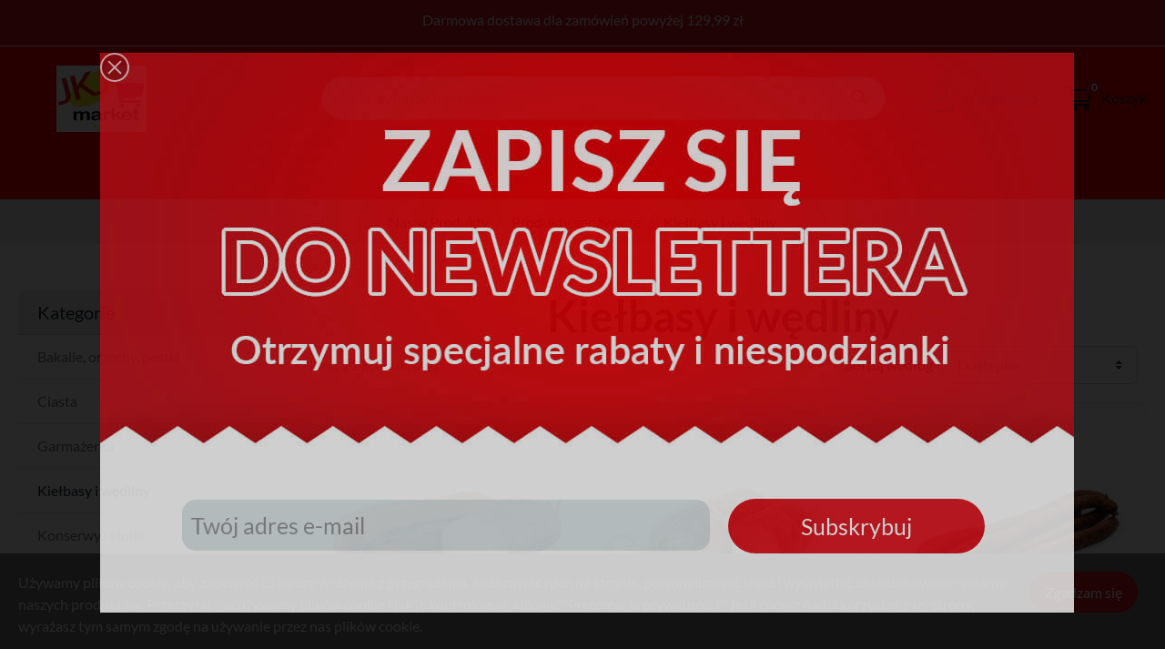

--- FILE ---
content_type: text/html; charset=utf-8
request_url: https://jkjmarket.pl/37-kielbasy-i-wedliny
body_size: 102696
content:
<!doctype html>
<html lang="pl-PL">

<head>
    
          <script>
!function(f,b,e,v,n,t,s)
{if(f.fbq)return;n=f.fbq=function(){n.callMethod?
n.callMethod.apply(n,arguments):n.queue.push(arguments)};
if(!f._fbq)f._fbq=n;n.push=n;n.loaded=!0;n.version='2.0';
n.queue=[];t=b.createElement(e);t.async=!0;
t.src=v;s=b.getElementsByTagName(e)[0];
s.parentNode.insertBefore(t,s)}(window, document,'script',
'https://connect.facebook.net/en_US/fbevents.js');
fbq('init', '491930189462143');
fbq('track', 'PageView');
</script><noscript><img height="1" width="1" style="display:none" src="https://www.facebook.com/tr?id=491930189462143&ev=PageView&noscript=1" /></noscript><script>'use strict';var dataLayer=[];(function(a,b,d,c,e){a[c]=a[c]||[];a[c].push({"gtm.start":(new Date).getTime(),event:"gtm.js"});a=b.getElementsByTagName(d)[0];b=b.createElement(d);b.async=!0;b.src="https://www.googletagmanager.com/gtm.js?id="+e+("dataLayer"!=c?"&l="+c:"");a.parentNode.insertBefore(b,a)})(window,document,"script","dataLayer","GTM-M8X663S");</script><script>'use strict';(function(){dataLayer.push({ecommerce:null});dataLayer.push({event:'view_item_list',ecommerce:{value:566.76,items:[{item_name:'Podlaska polędwica wiejska 0,9kg',item_id:'245',id:'245',price:49,currency:'PLN',discount:0,item_brand:'',item_category:'Nasze Produkty',item_category2:'Produkty spożywcze',item_category3:'Kiełbasy i wędliny',item_list_name:'Kiełbasy i wędliny',item_list_id:'37',index:0,quantity:1,google_business_vertical:'retail'},{item_name:'Podlaska szyneczka w&oacute;jta szynka 0,5kg',item_id:'246',id:'246',price:29.9,currency:'PLN',discount:0,item_brand:'',item_category:'Nasze Produkty',item_category2:'Produkty spożywcze',item_category3:'Kiełbasy i wędliny',item_list_name:'Kiełbasy i wędliny',item_list_id:'37',index:1,quantity:1,google_business_vertical:'retail'},{item_name:'Podlaska kiełbasa krucha około 1,3kg-1,4kg',item_id:'242',id:'242',price:54,currency:'PLN',discount:0,item_brand:'',item_category:'Nasze Produkty',item_category2:'Produkty spożywcze',item_category3:'Kiełbasy i wędliny',item_list_name:'Kiełbasy i wędliny',item_list_id:'37',index:2,quantity:1,google_business_vertical:'retail'},{item_name:'Podlaski zestaw wędlin tradycyjnych około 3,3kg',item_id:'241',id:'241',price:145.99,currency:'PLN',discount:0,item_brand:'',item_category:'Nasze Produkty',item_category2:'Produkty spożywcze',item_category3:'Kiełbasy i wędliny',item_category4:'Gotowe zestawy',item_list_name:'Kiełbasy i wędliny',item_list_id:'37',index:3,quantity:1,google_business_vertical:'retail'},{item_name:'Podlaska swojska kiełbasa palc&oacute;wka z Kruszewa 500g',item_id:'248',id:'248',price:28.900001,currency:'PLN',discount:0,item_brand:'',item_category:'Nasze Produkty',item_category2:'Kiełbasy i wędliny',item_list_name:'Kiełbasy i wędliny',item_list_id:'37',index:4,quantity:1,google_business_vertical:'retail'},{item_name:'Podlaskie kabanosy wieprzowe wędzone suszone 200g',item_id:'285',id:'285',price:19.5,currency:'PLN',discount:0,item_brand:'',item_category:'Nasze Produkty',item_category2:'Produkty spożywcze',item_category3:'Kiełbasy i wędliny',item_list_name:'Kiełbasy i wędliny',item_list_id:'37',index:5,quantity:1,google_business_vertical:'retail'},{item_name:'Podlaskie chipsy mięsne kr&oacute;lewski specjał 100g',item_id:'289',id:'289',price:29,currency:'PLN',discount:0,item_brand:'',item_category:'Nasze Produkty',item_category2:'Produkty spożywcze',item_category3:'Kiełbasy i wędliny',item_category4:'Przekąski i słodycze',item_list_name:'Kiełbasy i wędliny',item_list_id:'37',index:6,quantity:1,google_business_vertical:'retail'},{item_name:'Podlaskie chipsy mięsne barbeque kr&oacute;lewski przysmak 100g',item_id:'290',id:'290',price:24,currency:'PLN',discount:0,item_brand:'',item_category:'Nasze Produkty',item_category2:'Produkty spożywcze',item_category3:'Kiełbasy i wędliny',item_category4:'Przekąski i słodycze',item_list_name:'Kiełbasy i wędliny',item_list_id:'37',index:7,quantity:1,google_business_vertical:'retail'},{item_name:'Podlaskie swojskie wędliny z Kruszewa 1800g',item_id:'319',id:'319',price:77,currency:'PLN',discount:0,item_brand:'',item_category:'Nasze Produkty',item_category2:'Produkty spożywcze',item_category3:'Kiełbasy i wędliny',item_list_name:'Kiełbasy i wędliny',item_list_id:'37',index:8,quantity:1,google_business_vertical:'retail'},{item_name:'Podlaska kiełbasa krakowska sucha 0,6kg',item_id:'356',id:'356',price:32.49,currency:'PLN',discount:0,item_brand:'',item_category:'Kiełbasy i wędliny',item_list_name:'Kiełbasy i wędliny',item_list_id:'37',index:9,quantity:1,google_business_vertical:'retail'},{item_name:'Podlaska kiełbasa od Gierka około 1,3kg',item_id:'358',id:'358',price:50.49,currency:'PLN',discount:0,item_brand:'',item_category:'Nasze Produkty',item_category2:'Produkty spożywcze',item_category3:'Kiełbasy i wędliny',item_list_name:'Kiełbasy i wędliny',item_list_id:'37',index:10,quantity:1,google_business_vertical:'retail'},{item_name:'Podlaska polędwiczka swojska wędzona z Kruszewa 400g',item_id:'391',id:'391',price:26.49,currency:'PLN',discount:0,item_brand:'',item_category:'Nasze Produkty',item_category2:'Kiełbasy i wędliny',item_list_name:'Kiełbasy i wędliny',item_list_id:'37',index:11,quantity:1,google_business_vertical:'retail'},]}})})();</script>

  <meta charset="utf-8">


  <meta http-equiv="x-ua-compatible" content="ie=edge">



  <title>Wędliny</title>
  
    
  
  <meta name="description" content="">
  <meta name="keywords" content="">
 
       <link rel="canonical" href="https://jkjmarket.pl/37-kielbasy-i-wedliny">
    
      

  
    
        
                
    <link rel="next" href="https://jkjmarket.pl/37-kielbasy-i-wedliny?page=2">  



  <meta name="viewport" content="width=device-width, initial-scale=1">



  <link rel="icon" type="image/vnd.microsoft.icon" href="https://jkjmarket.pl/img/favicon.ico?1667371804">
  <link rel="shortcut icon" type="image/x-icon" href="https://jkjmarket.pl/img/favicon.ico?1667371804">



  



  
  <link
    rel="stylesheet"
    href="https://ruch-osm.sysadvisors.pl/widget.css?v=dc6a6489640ca02b0d42dabeb8e46bb7"
    type="text/css"
    media="all">
  <link
    rel="stylesheet"
    href="https://jkjmarket.pl/modules/ruch/views/css/ruch.css?v=dc6a6489640ca02b0d42dabeb8e46bb7"
    type="text/css"
    media="all">
  <link
    rel="stylesheet"
    href="https://jkjmarket.pl/themes/child_click-leaders-theme/assets/cache/theme-80d54e469.css?v=dc6a6489640ca02b0d42dabeb8e46bb7"
    type="text/css"
    media="all">




  



  <script type="text/javascript">
        var LS_Meta = [];
        var blik_accept_msg = "Zaakceptuj kod blik w aplikacji mobilnej";
        var blik_insufficient_funds_msg = "Insufficient Funds";
        var blik_limit_attempt_msg = "Kod blik straci\u0142 wa\u017cno\u015b\u0107";
        var blik_msg = {"61":"Nieprawid\u0142owy kod BLIK lub format danych aliasu","62":"b\u0142\u0105d po\u0142\u0105czenia z systemem BLIK","63":"Podano b\u0142\u0119dy kod BLIK","64":"nie mo\u017cna zap\u0142aci\u0107 kodem BLIK lub aliasem dla transakcji bez BLIK","65":"Nieprawid\u0142owy status transakcji","66":"BLIK nie jest dost\u0119pny","82":"podany alias nie jest unikalny","84":"alias nie zosta\u0142 zarejestrowany lub zosta\u0142 wyrejestrowany","85":"podana sekcja aliasu jest nieprawid\u0142owa","100":"BLIK inny b\u0142\u0105d","101":"Autoryzacja transakcji zosta\u0142a odrzucona przez u\u017cytkownika","102":"Wyst\u0105pi\u0142 b\u0142\u0105d systemowy, spr\u00f3buj ponownie za chwil\u0119","103":"Niewystarczaj\u0105ca ilo\u015b\u0107 \u015brodk\u00f3w na pokrycie transakcji","104":"Wyst\u0105pi\u0142 problem z po\u0142\u0105czeniem, spr\u00f3buj ponownie za chwil\u0119"};
        var blik_not_accepted = "Transakcja nie zosta\u0142a zaakceptowana w aplikacji banku";
        var blik_rejected_msg = "Transakcja odrzucona przez p\u0142atnika";
        var cart_page_redirect_link = "\/\/jkjmarket.pl\/koszyk?action=show";
        var cart_url = "https:\/\/jkjmarket.pl\/koszyk?ajax=1&action=refresh";
        var controller = "category";
        var cpContactToken = "abeef37a080b31b79dbc01fadfa50aa8";
        var gift_controller_url = "https:\/\/jkjmarket.pl\/module\/mdgiftproduct\/FreeGiftproducts";
        var listDisplayAjaxUrl = "https:\/\/jkjmarket.pl\/module\/is_themecore\/ajaxTheme";
        var md_current_currency = "z\u0142";
        var messages = {"payment_error":"B\u0142\u0105d p\u0142atno\u015bci","blik_error":"Podany kod jest nieprawid\u0142owy, b\u0105d\u017a utraci\u0142 wa\u017cno\u015b\u0107."};
        var msg_maximum_gift = "You cannot add more than max_gift gift_s_, please adjust your choices";
        var not_available_msg = "This product is no longer in stock with these options";
        var payment_error_controller = "https:\/\/jkjmarket.pl\/module\/tpay\/error";
        var prestashop = {"cart":{"products":[],"totals":{"total":{"type":"total","label":"Razem","amount":0,"value":"0,00\u00a0z\u0142"},"total_including_tax":{"type":"total","label":"Suma (brutto)","amount":0,"value":"0,00\u00a0z\u0142"},"total_excluding_tax":{"type":"total","label":"Suma (netto)","amount":0,"value":"0,00\u00a0z\u0142"}},"subtotals":{"products":{"type":"products","label":"Produkty","amount":0,"value":"0,00\u00a0z\u0142"},"discounts":null,"shipping":{"type":"shipping","label":"Wysy\u0142ka","amount":0,"value":""},"tax":null},"products_count":0,"summary_string":"0 sztuk","vouchers":{"allowed":1,"added":[]},"discounts":[],"minimalPurchase":0,"minimalPurchaseRequired":""},"currency":{"id":1,"name":"Z\u0142oty polski","iso_code":"PLN","iso_code_num":"985","sign":"z\u0142"},"customer":{"lastname":null,"firstname":null,"email":null,"birthday":null,"newsletter":null,"newsletter_date_add":null,"optin":null,"website":null,"company":null,"siret":null,"ape":null,"is_logged":false,"gender":{"type":null,"name":null},"addresses":[]},"language":{"name":"Polski (Polish)","iso_code":"pl","locale":"pl-PL","language_code":"pl","is_rtl":"0","date_format_lite":"Y-m-d","date_format_full":"Y-m-d H:i:s","id":1},"page":{"title":"","canonical":"https:\/\/jkjmarket.pl\/37-kielbasy-i-wedliny","meta":{"title":"W\u0119dliny","description":"","keywords":"","robots":"index"},"page_name":"category","body_classes":{"lang-pl":true,"lang-rtl":false,"country-PL":true,"currency-PLN":true,"layout-left-column":true,"page-category":true,"tax-display-enabled":true,"category-id-37":true,"category-Kie\u0142basy i w\u0119dliny":true,"category-id-parent-17":true,"category-depth-level-3":true},"admin_notifications":[]},"shop":{"name":"JKJ market","logo":"https:\/\/jkjmarket.pl\/img\/logo-1667371804.jpg","stores_icon":"https:\/\/jkjmarket.pl\/img\/logo_stores.png","favicon":"https:\/\/jkjmarket.pl\/img\/favicon.ico"},"urls":{"base_url":"https:\/\/jkjmarket.pl\/","current_url":"https:\/\/jkjmarket.pl\/37-kielbasy-i-wedliny","shop_domain_url":"https:\/\/jkjmarket.pl","img_ps_url":"https:\/\/jkjmarket.pl\/img\/","img_cat_url":"https:\/\/jkjmarket.pl\/img\/c\/","img_lang_url":"https:\/\/jkjmarket.pl\/img\/l\/","img_prod_url":"https:\/\/jkjmarket.pl\/img\/p\/","img_manu_url":"https:\/\/jkjmarket.pl\/img\/m\/","img_sup_url":"https:\/\/jkjmarket.pl\/img\/su\/","img_ship_url":"https:\/\/jkjmarket.pl\/img\/s\/","img_store_url":"https:\/\/jkjmarket.pl\/img\/st\/","img_col_url":"https:\/\/jkjmarket.pl\/img\/co\/","img_url":"https:\/\/jkjmarket.pl\/themes\/child_click-leaders-theme\/assets\/img\/","css_url":"https:\/\/jkjmarket.pl\/themes\/child_click-leaders-theme\/assets\/css\/","js_url":"https:\/\/jkjmarket.pl\/themes\/child_click-leaders-theme\/assets\/js\/","pic_url":"https:\/\/jkjmarket.pl\/upload\/","pages":{"address":"https:\/\/jkjmarket.pl\/adres","addresses":"https:\/\/jkjmarket.pl\/adresy","authentication":"https:\/\/jkjmarket.pl\/logowanie","cart":"https:\/\/jkjmarket.pl\/koszyk","category":"https:\/\/jkjmarket.pl\/index.php?controller=category","cms":"https:\/\/jkjmarket.pl\/index.php?controller=cms","contact":"https:\/\/jkjmarket.pl\/kontakt","discount":"https:\/\/jkjmarket.pl\/rabaty","guest_tracking":"https:\/\/jkjmarket.pl\/sledzenie-zamowien-gosci","history":"https:\/\/jkjmarket.pl\/historia-zamowien","identity":"https:\/\/jkjmarket.pl\/dane-osobiste","index":"https:\/\/jkjmarket.pl\/","my_account":"https:\/\/jkjmarket.pl\/moje-konto","order_confirmation":"https:\/\/jkjmarket.pl\/potwierdzenie-zamowienia","order_detail":"https:\/\/jkjmarket.pl\/index.php?controller=order-detail","order_follow":"https:\/\/jkjmarket.pl\/sledzenie-zamowienia","order":"https:\/\/jkjmarket.pl\/zamowienie","order_return":"https:\/\/jkjmarket.pl\/index.php?controller=order-return","order_slip":"https:\/\/jkjmarket.pl\/potwierdzenie-zwrotu","pagenotfound":"https:\/\/jkjmarket.pl\/nie-znaleziono-strony","password":"https:\/\/jkjmarket.pl\/odzyskiwanie-hasla","pdf_invoice":"https:\/\/jkjmarket.pl\/index.php?controller=pdf-invoice","pdf_order_return":"https:\/\/jkjmarket.pl\/index.php?controller=pdf-order-return","pdf_order_slip":"https:\/\/jkjmarket.pl\/index.php?controller=pdf-order-slip","prices_drop":"https:\/\/jkjmarket.pl\/promocje","product":"https:\/\/jkjmarket.pl\/index.php?controller=product","search":"https:\/\/jkjmarket.pl\/szukaj","sitemap":"https:\/\/jkjmarket.pl\/mapa-strony","stores":"https:\/\/jkjmarket.pl\/nasze-sklepy","supplier":"https:\/\/jkjmarket.pl\/dostawcy","register":"https:\/\/jkjmarket.pl\/logowanie?create_account=1","order_login":"https:\/\/jkjmarket.pl\/zamowienie?login=1"},"alternative_langs":[],"theme_assets":"\/themes\/child_click-leaders-theme\/assets\/","actions":{"logout":"https:\/\/jkjmarket.pl\/?mylogout="},"no_picture_image":{"bySize":{"small_default":{"url":"https:\/\/jkjmarket.pl\/img\/p\/pl-default-small_default.jpg","width":98,"height":98},"cart_default":{"url":"https:\/\/jkjmarket.pl\/img\/p\/pl-default-cart_default.jpg","width":125,"height":125},"home_default":{"url":"https:\/\/jkjmarket.pl\/img\/p\/pl-default-home_default.jpg","width":250,"height":250},"medium_default":{"url":"https:\/\/jkjmarket.pl\/img\/p\/pl-default-medium_default.jpg","width":452,"height":452},"large_default":{"url":"https:\/\/jkjmarket.pl\/img\/p\/pl-default-large_default.jpg","width":800,"height":800}},"small":{"url":"https:\/\/jkjmarket.pl\/img\/p\/pl-default-small_default.jpg","width":98,"height":98},"medium":{"url":"https:\/\/jkjmarket.pl\/img\/p\/pl-default-home_default.jpg","width":250,"height":250},"large":{"url":"https:\/\/jkjmarket.pl\/img\/p\/pl-default-large_default.jpg","width":800,"height":800},"legend":""}},"configuration":{"display_taxes_label":true,"display_prices_tax_incl":true,"is_catalog":false,"show_prices":true,"opt_in":{"partner":false},"quantity_discount":{"type":"discount","label":"Rabat Jednostkowy"},"voucher_enabled":1,"return_enabled":1},"field_required":[],"breadcrumb":{"links":[{"title":"Nasze Produkty","url":"https:\/\/jkjmarket.pl\/"},{"title":"Produkty spo\u017cywcze","url":"https:\/\/jkjmarket.pl\/17-produkty-spozywcze"},{"title":"Kie\u0142basy i w\u0119dliny","url":"https:\/\/jkjmarket.pl\/37-kielbasy-i-wedliny"}],"count":3},"link":{"protocol_link":"https:\/\/","protocol_content":"https:\/\/"},"time":1768689287,"static_token":"930258e8afa8aadce323e4dc402dee43","token":"7b0d999a421ed86c3294a50e3c807bf3","debug":false};
        var prestashopFacebookAjaxController = "https:\/\/jkjmarket.pl\/module\/ps_facebook\/Ajax";
        var psemailsubscription_subscription = "https:\/\/jkjmarket.pl\/module\/ps_emailsubscription\/subscription";
        var secureKey = "2f06cf7e588b50ba2bdeaa776ad83b6d";
        var surcharge_controller = "https:\/\/jkjmarket.pl\/module\/tpay\/ajax";
        var trustedshopseasyintegration_css = "https:\/\/jkjmarket.pl\/modules\/trustedshopseasyintegration\/views\/css\/front\/front.1.0.4.css";
      </script>



  <meta property="og:title" content="Wędliny"/>
<meta property="og:description" content=""/>
<meta property="og:type" content="website"/>
<meta property="og:url" content="https://jkjmarket.pl/37-kielbasy-i-wedliny"/>
<meta property="og:site_name" content="JKJ market"/>




    <meta property="og:image" content="https://jkjmarket.plhttps://jkjmarket.pl/img/logo-1667371804.jpg"/>
<meta name="twitter:card" content="summary_large_image">
<meta property="twitter:title" content="Wędliny"/>
<meta property="twitter:description" content=""/>
<meta property="twitter:site" content="JKJ market"/>
<meta property="twitter:creator" content="JKJ market"/>
<meta property="twitter:domain" content="https://jkjmarket.pl/37-kielbasy-i-wedliny"/>

  <meta property="twitter:image" content="https://jkjmarket.plhttps://jkjmarket.pl/img/logo-1667371804.jpg"/>
  <meta property="twitter:image:alt" content=""/>
  <script type="application/ld+json">
    {
    "@context": "http://schema.org",
    "@type": "Organization",
    "name": "JKJ market",
    "url": "https://jkjmarket.pl/",
    "logo": {
        "@type": "ImageObject",
        "image": "https://jkjmarket.pl/https://jkjmarket.pl/img/logo-1667371804.jpg"
    },
    "contactPoint": {
        "@type": "ContactPoint",
        "telephone": " +48 513 263 905",
        "contactType": "customer service"
    },
    "address": {
        "@type": "PostalAddress",
        "postalCode": "15-325",
        "streetAddress": "Kawaleryjska 19/23 pawilon C",
        "addressLocality": "Białystok, Polska"
    }
}
  </script>
  <script type="application/ld+json">
    {
    "@context": "http://schema.org",
    "@type": "BreadcrumbList",
    "itemListElement": [
        {
            "@type": "ListItem",
            "position": 1,
            "name": "Nasze Produkty",
            "item": "https://jkjmarket.pl/"
        },
        {
            "@type": "ListItem",
            "position": 2,
            "name": "Produkty spożywcze",
            "item": "https://jkjmarket.pl/17-produkty-spozywcze"
        },
        {
            "@type": "ListItem",
            "position": 3,
            "name": "Kiełbasy i wędliny",
            "item": "https://jkjmarket.pl/37-kielbasy-i-wedliny"
        }
    ]
}
  </script>
<meta id="cp-meta" name="generator" content="Powered by Creative Popup 1.6.8 - Multi-Purpose, Responsive, Parallax, Mobile-Friendly Popup Module for PrestaShop."><!--[CDATA[
<div class="cp-popup"><form id="cp_2" name="cp_2" class="cp-ps-container fitvidsignore" method="post" action="/module/sensbitpaczkomatymap/cron?token=bc53d9e906be7c78e756cae818bf3448" style="width:1080px;height:625px;margin:0 auto;"><div class="cp-slide" data-cp="kenburnsscale:1.2;parallaxrotate:0;"><embed src="/modules/creativepopup/views/img/core/skins/noskin/nothumb.png" class="cp-tn" alt="Page thumbnail" /><embed style="top:10px;left:10px;" class="cp-l" src="https://jkjmarket.pl/img/grafika_6362468215647.jpg" alt=""><input class="cp-l btn btn-block btn-secondary" name="submitNewsletter" type="submit" value="Subskrybuj" style="top:500px;left:700px;background:#d9121c;color:#fff;border-radius:30px;font-size:25px;height:auto;width:282px;padding-top:15px;padding-bottom:15px;"><input name="email" type="email" value="" class="cp-l" placeholder="Tw&oacute;j adres e-mail" aria-labelledby="block-newsletter-label" required="" style="top:501px;left:100px;font-size:25px;width:570px;height:auto;border-radius:15px;background:d8e1e3;padding-top:13px;padding-bottom:13px;padding-left:10px;"></div></form></div><js>
cpjq("#cp_2").creativePopup({createdWith: '1.6.8', popupVersion: '1.6.8', type: 'popup', skin: 'noskin', popupShowOnTimeout: 2, popupWidth: 1080, popupHeight: 625, repeatDays: 2, skinsPath: '/modules/creativepopup/views/css/core/skins/', plugins: ["popup"]});
</js>
]]--><script type="text/javascript">
	
		var psv = 1.7;
		var default_template = Boolean();
		var instagram_link_type = "page";
		var hide_accessories = Boolean();
		var language_is_rtl = Boolean(0);
	
</script><!-- Orlen-hookHeader category -->

    <script type="application/ld+json">
    {
    "@context": "http://schema.org",
    "@type": "Organization",
    "name": "JKJ market",
    "url": "https://jkjmarket.pl/",
    "logo": {
        "@type": "ImageObject",
        "image": "https://jkjmarket.pl/https://jkjmarket.pl/img/logo-1667371804.jpg"
    },
    "contactPoint": {
        "@type": "ContactPoint",
        "telephone": " +48 513 263 905",
        "contactType": "customer service"
    },
    "address": {
        "@type": "PostalAddress",
        "postalCode": "15-325",
        "streetAddress": "Kawaleryjska 19/23 pawilon C",
        "addressLocality": "Białystok, Polska"
    }
}
  </script>
  <script type="application/ld+json">
    {
    "@context": "http://schema.org",
    "@type": "BreadcrumbList",
    "itemListElement": [
        {
            "@type": "ListItem",
            "position": 1,
            "name": "Nasze Produkty",
            "item": "https://jkjmarket.pl/"
        },
        {
            "@type": "ListItem",
            "position": 2,
            "name": "Produkty spożywcze",
            "item": "https://jkjmarket.pl/17-produkty-spozywcze"
        },
        {
            "@type": "ListItem",
            "position": 3,
            "name": "Kiełbasy i wędliny",
            "item": "https://jkjmarket.pl/37-kielbasy-i-wedliny"
        }
    ]
}
  </script>
  <script type="application/ld+json">
    {
    "@context": "http://schema.org",
    "@type": "ItemList",
    "itemListElement": [
        {
            "@type": "ListItem",
            "position": 1,
            "name": "Podlaska polędwica wiejska 0,9kg",
            "url": "https://jkjmarket.pl/kielbasy-i-wedliny/245-poledwica-wiejska-09kg-5907692401632.html"
        },
        {
            "@type": "ListItem",
            "position": 2,
            "name": "Podlaska szyneczka wójta szynka 0,5kg",
            "url": "https://jkjmarket.pl/kielbasy-i-wedliny/246-szyneczka-wojta-szynka-05kg-5907692401717.html"
        },
        {
            "@type": "ListItem",
            "position": 3,
            "name": "Podlaska kiełbasa krucha około 1,3kg-1,4kg",
            "url": "https://jkjmarket.pl/kielbasy-i-wedliny/242-kielbasa-krucha-okolo-13kg-5907692401762.html"
        },
        {
            "@type": "ListItem",
            "position": 4,
            "name": "Podlaski zestaw wędlin tradycyjnych około 3,3kg",
            "url": "https://jkjmarket.pl/kielbasy-i-wedliny/241-podlaski-zestaw-wedlin-tradycyjnych-okolo-33kg-5907692401458.html"
        },
        {
            "@type": "ListItem",
            "position": 5,
            "name": "Podlaska swojska kiełbasa palcówka z Kruszewa 500g",
            "url": "https://jkjmarket.pl/kielbasy-i-wedliny/248-swojska-podlaska-palcowka-kielbasa-500g-5907692401175.html"
        },
        {
            "@type": "ListItem",
            "position": 6,
            "name": "Podlaskie kabanosy wieprzowe wędzone suszone 200g",
            "url": "https://jkjmarket.pl/kielbasy-i-wedliny/285-492-kabanosy-wieprzowe-wedzone-suszone-800g-5907692401823.html#/38-waga-300g"
        },
        {
            "@type": "ListItem",
            "position": 7,
            "name": "Podlaskie chipsy mięsne królewski specjał 100g",
            "url": "https://jkjmarket.pl/kielbasy-i-wedliny/289-486-chipsy-miesne-krolewski-specjal-100g-5907692401502.html#/36-waga-100g"
        },
        {
            "@type": "ListItem",
            "position": 8,
            "name": "Podlaskie chipsy mięsne barbeque królewski przysmak 100g",
            "url": "https://jkjmarket.pl/przekaski-i-slodycze/290-489-chipsy-miesne-barbeque-krolewski-przysmak-5907692401496.html#/36-waga-100g"
        },
        {
            "@type": "ListItem",
            "position": 9,
            "name": "Podlaskie swojskie wędliny z Kruszewa 1800g",
            "url": "https://jkjmarket.pl/produkty-spozywcze/319-swojskie-wedliny-1800g-5907692401205.html"
        },
        {
            "@type": "ListItem",
            "position": 10,
            "name": "Podlaska kiełbasa krakowska sucha 0,6kg",
            "url": "https://jkjmarket.pl/kielbasy-i-wedliny/356-kielbasa-krakowska-sucha-04kg-5907692401977.html"
        },
        {
            "@type": "ListItem",
            "position": 11,
            "name": "Podlaska kiełbasa od Gierka około 1,3kg",
            "url": "https://jkjmarket.pl/kielbasy-i-wedliny/358-kielbasa-od-gierka-okolo-13kg-5907692401960.html"
        },
        {
            "@type": "ListItem",
            "position": 12,
            "name": "Podlaska polędwiczka swojska wędzona z Kruszewa 400g",
            "url": "https://jkjmarket.pl/nasze-produkty/391-poledwiczka-swojska-wedzona-wedzarnia-kruszewo-400g-5907692401236.html"
        }
    ]
}
  </script>




    
</head>

<body id="category" class="lang-pl country-pl currency-pln layout-left-column page-category tax-display-enabled category-id-37 category-kielbasy-i-wedliny category-id-parent-17 category-depth-level-3">
      <noscript><iframe height=0 src="https://www.googletagmanager.com/ns.html?id=GTM-M8X663S" style=display:none;visibility:hidden width=0></iframe></noscript>
  
    


<main class="l-main d-flex flex-column">
    
            

    <header id="header" class="l-header">
        
            
    <div class="header-banner">
        
    </div>



    <nav class="header-nav border-bottom bg-light mb-3 d-md-block">
        <div class="container-fluid p-0">
            <div class="align-items-center header-top__text bg-primary text-light px-2 pt-2 d-flex justify-content-center">
                <p>Darmowa dostawa dla zamówień powyżej 129,99 zł</p>

            </div>
        </div>
    </nav>



    <div class="header-top">
        <div class="container">
            <div class="row logo-mobili hidden-md-up pb-2 border-bottom">
                <div class="text-center col header-top__block header-top__block--logo">
                                            <a href="https://jkjmarket.pl/">
                          <img class="logo img-responsive" src="/img/logo-jkj-market-sklep.png" alt="JKJ market">
                        </a>
                                        </div>
            </div>
            <div class="row flex-wrap align-items-center justify-content-between pt-2 p-md-0">
                <div class="col flex-grow-0 header-top__block header-top__block--menu-toggle d-block d-md-none p-0">
                    <a
                            class="header-top__link"
                            rel="nofollow"
                            href="#"
                            data-toggle="modal"
                            data-target="#mobile_top_menu_wrapper"
                    >
                        <div class="header-top__icon-container">
                            <div class="icon-group">
                                <i class="flaticon-menu"></i>
                                <span>Menu</span>
                            </div>
                        </div>
                    </a>
                </div>

                <div class="col-md-3 col header-top__block header-top__block--logo hidden-sm-down p-0">
                                            <a href="https://jkjmarket.pl/">
                         <img class="logo img-responsive" src="/img/logo-jkj-market-sklep.png" alt="JKJ market">
                        </a>
                                        </div>

                <div class="header-top__block header-top__block--search col p-0">

	<div id="_desktop_search_from" class="d-none d-md-block">
		<form class="search-form js-search-form" data-search-controller-url="https://jkjmarket.pl/module/is_searchbar/ajaxSearch" method="get" action="//jkjmarket.pl/szukaj">
			<div class="search-form__form-group">
				<input type="hidden" name="controller" value="search">
				<input class="js-search-input search-form__input form-control" placeholder="Szukaj w naszym katalogu" type="text" name="s" value="">
				<button type="submit" class="search-form__btn btn">
					<i class="flaticon-search-interface-symbol text-md"></i>
				</button>
			</div>
		</form>
	</div>

	<a role="button" class="search-toggler header-top__link d-md-none" data-toggle="modal" data-target="#saerchModal">
		<div class="header-top__icon-container icon-group">
			<i class="flaticon-search-interface-symbol"></i>
			<span>Szukaj</span>
		</div>
	</a>

</div>
<div class="col flex-grow-0 header-top__block header-top__block--user">
  <a
    class="header-top__link"
    rel="nofollow"
    href="https://jkjmarket.pl/moje-konto"
          title="Zaloguj się do swojego konta klienta"
      >
    <div class="header-top__icon-container">
      <div class="icon-group">
        <i class="flaticon-user"></i>
        <span>Moje konto</span>
      </div>
    </div>
  </a>
</div>
<div class="header-top__block header-top__block--cart col flex-grow-0 p-0">
  <div class="blockcart cart-preview dropdown" data-refresh-url="//jkjmarket.pl/module/is_shoppingcart/ajax">
    <a href="//jkjmarket.pl/koszyk?action=show" role="button"  class="header-top__link d-lg-block d-none">
      <div class="header-top__icon-container">
        <div class="icon-group">
          <i class="flaticon-shopping-cart"></i>
          <span>Koszyk</span>
        </div>
        <span class="header-top__badge bg-danger ">
          0
        </span>
      </div>
    </a>
    <a href="//jkjmarket.pl/koszyk?action=show" class="d-flex d-lg-none header-top__link">
      <div class="header-top__icon-container">
        <div class="icon-group">
          <i class="flaticon-shopping-cart"></i>
          <span>Koszyk</span>
        </div>
        <span class="header-top__badge bg-danger ">
          0
        </span>
      </div>
    </a>
    <div class="dropdown-menu blockcart__dropdown cart-dropdown dropdown-menu-right" aria-labelledby="cartDropdown">
      <div class="cart-dropdown__content keep-open js-cart__card-body cart__card-body">
        <div class="cart-loader"><div class="spinner-border text-primary" role="status"><span class="sr-only">Loading...</span></div></div>
        <div class="cart-dropdown__title d-flex align-items-center mb-3">
          <p class="h5 mb-0 mr-2">
            Twój koszyk
          </p>
          <span class="cart-dropdown__close dropdown-close ml-auto cursor-pointer">
            ×
          </span>
        </div>
                  <div class="alert alert-warning">
            Niestety Twój koszyk jest pusty
          </div>
              </div>
    </div>
  </div>
</div>


<div class="col-12 header-top__block header-top__block--menu py-1">
    <div class="main-menu" id="_desktop_top_menu">
        
            <ul class="main-menu__dropdown js-main-menu justify-content-center" role="navigation" data-depth="0">
                                                                                <li class="main-menu__item--0 category main-menu__item main-menu__item--top"
                    id="category-17" aria-haspopup="true" aria-expanded="false"
                    aria-owns="top_sub_menu_12688" aria-controls="top_sub_menu_12688">
                    
                                        <div class="main-menu__item-header border-bottom">
                                                <a
                                class="d-md-flex w-100 h-20 main-menu__item-link main-menu__item-link--top main-menu__item-link--hassubmenu"
                                href="https://jkjmarket.pl/17-produkty-spozywcze" data-depth="0"
                                                        >
                            <span class="align-self-center text-default">Produkty spożywcze</span>
                        </a>
                                                                        <span class="d-block d-md-none">
                <span data-target="#top_sub_menu_64367" data-toggle="collapse"
                      class="d-block navbar-toggler icon-collapse">
                  <i class="material-icons">&#xE313;</i>
                </span>
              </span>
                    </div>
                                                                <div class="main-menu__sub  collapse d-md-block" data-collapse-hide-mobile
                             id="top_sub_menu_64367" role="group" aria-labelledby="category-17"
                             aria-expanded="false" aria-hidden="true">
                            <div class="menu-sub__content">
                                
            <ul  class="main-menu__list main-menu__list--1" data-depth="1">
                                            <li class="main-menu__item--1 category main-menu__item main-menu__item--sub"
                    id="category-18" >
                    
                                            <a
                                class="d-md-flex w-100 h-20 main-menu__item-link main-menu__item-link--sub main-menu__item-link--1 main-menu__item-link--nosubmenu"
                                href="https://jkjmarket.pl/18-bakalie-orzechy-pestki" data-depth="1"
                                                        >
                            <span class="align-self-center text-default">Bakalie, orzechy, pestki</span>
                        </a>
                                                            </li>
                                            <li class="main-menu__item--1 category main-menu__item main-menu__item--sub"
                    id="category-38" >
                    
                                            <a
                                class="d-md-flex w-100 h-20 main-menu__item-link main-menu__item-link--sub main-menu__item-link--1 main-menu__item-link--nosubmenu"
                                href="https://jkjmarket.pl/38-ciasta" data-depth="1"
                                                        >
                            <span class="align-self-center text-default">Ciasta</span>
                        </a>
                                                            </li>
                                            <li class="main-menu__item--1 category main-menu__item main-menu__item--sub"
                    id="category-21" >
                    
                                            <a
                                class="d-md-flex w-100 h-20 main-menu__item-link main-menu__item-link--sub main-menu__item-link--1 main-menu__item-link--nosubmenu"
                                href="https://jkjmarket.pl/21-garmazerka" data-depth="1"
                                                        >
                            <span class="align-self-center text-default">Garmażerka</span>
                        </a>
                                                            </li>
                                            <li class="main-menu__item--1 category main-menu__item main-menu__item--sub main-menu__item--current"
                    id="category-37" >
                    
                                            <a
                                class="d-md-flex w-100 h-20 main-menu__item-link main-menu__item-link--sub main-menu__item-link--1 main-menu__item-link--nosubmenu"
                                href="https://jkjmarket.pl/37-kielbasy-i-wedliny" data-depth="1"
                                                        >
                            <span class="align-self-center text-default">Kiełbasy i wędliny</span>
                        </a>
                                                            </li>
                                            <li class="main-menu__item--1 category main-menu__item main-menu__item--sub"
                    id="category-46" >
                    
                                            <a
                                class="d-md-flex w-100 h-20 main-menu__item-link main-menu__item-link--sub main-menu__item-link--1 main-menu__item-link--nosubmenu"
                                href="https://jkjmarket.pl/46-konserwy-i-sloiki" data-depth="1"
                                                        >
                            <span class="align-self-center text-default">Konserwy i słoiki</span>
                        </a>
                                                            </li>
                                            <li class="main-menu__item--1 category main-menu__item main-menu__item--sub"
                    id="category-40" >
                    
                                            <a
                                class="d-md-flex w-100 h-20 main-menu__item-link main-menu__item-link--sub main-menu__item-link--1 main-menu__item-link--nosubmenu"
                                href="https://jkjmarket.pl/40-napoje-gazowane" data-depth="1"
                                                        >
                            <span class="align-self-center text-default">Napoje gazowane</span>
                        </a>
                                                            </li>
                                            <li class="main-menu__item--1 category main-menu__item main-menu__item--sub"
                    id="category-45" >
                    
                                            <a
                                class="d-md-flex w-100 h-20 main-menu__item-link main-menu__item-link--sub main-menu__item-link--1 main-menu__item-link--nosubmenu"
                                href="https://jkjmarket.pl/45-oleje" data-depth="1"
                                                        >
                            <span class="align-self-center text-default">Oleje</span>
                        </a>
                                                            </li>
                                            <li class="main-menu__item--1 category main-menu__item main-menu__item--sub"
                    id="category-47" >
                    
                                            <a
                                class="d-md-flex w-100 h-20 main-menu__item-link main-menu__item-link--sub main-menu__item-link--1 main-menu__item-link--nosubmenu"
                                href="https://jkjmarket.pl/47-pieczywo" data-depth="1"
                                                        >
                            <span class="align-self-center text-default">Pieczywo</span>
                        </a>
                                                            </li>
                                            <li class="main-menu__item--1 category main-menu__item main-menu__item--sub"
                    id="category-41" >
                    
                                            <a
                                class="d-md-flex w-100 h-20 main-menu__item-link main-menu__item-link--sub main-menu__item-link--1 main-menu__item-link--nosubmenu"
                                href="https://jkjmarket.pl/41-przekaski-i-slodycze" data-depth="1"
                                                        >
                            <span class="align-self-center text-default">Przekąski i słodycze</span>
                        </a>
                                                            </li>
                                            <li class="main-menu__item--1 category main-menu__item main-menu__item--sub"
                    id="category-42" >
                    
                                            <a
                                class="d-md-flex w-100 h-20 main-menu__item-link main-menu__item-link--sub main-menu__item-link--1 main-menu__item-link--nosubmenu"
                                href="https://jkjmarket.pl/42-produkty-sypkie" data-depth="1"
                                                        >
                            <span class="align-self-center text-default">Produkty sypkie</span>
                        </a>
                                                            </li>
                                            <li class="main-menu__item--1 category main-menu__item main-menu__item--sub"
                    id="category-48" >
                    
                                            <a
                                class="d-md-flex w-100 h-20 main-menu__item-link main-menu__item-link--sub main-menu__item-link--1 main-menu__item-link--nosubmenu"
                                href="https://jkjmarket.pl/48-przyprawy-i-wzmacniacze-smaku" data-depth="1"
                                                        >
                            <span class="align-self-center text-default">Przyprawy i wzmacniacze smaku</span>
                        </a>
                                                            </li>
                                            <li class="main-menu__item--1 category main-menu__item main-menu__item--sub"
                    id="category-39" >
                    
                                            <a
                                class="d-md-flex w-100 h-20 main-menu__item-link main-menu__item-link--sub main-menu__item-link--1 main-menu__item-link--nosubmenu"
                                href="https://jkjmarket.pl/39-soki-i-syropy" data-depth="1"
                                                        >
                            <span class="align-self-center text-default">Soki i syropy</span>
                        </a>
                                                            </li>
                                            <li class="main-menu__item--1 category main-menu__item main-menu__item--sub"
                    id="category-44" >
                    
                                            <a
                                class="d-md-flex w-100 h-20 main-menu__item-link main-menu__item-link--sub main-menu__item-link--1 main-menu__item-link--nosubmenu"
                                href="https://jkjmarket.pl/44-sosy" data-depth="1"
                                                        >
                            <span class="align-self-center text-default">Sosy</span>
                        </a>
                                                            </li>
                    </ul>
    
                            </div>
                        </div>
                                    </li>
                                            <li class="main-menu__item--0 link main-menu__item main-menu__item--top"
                    id="lnk-bestsellery" >
                    
                                            <a
                                class="d-md-flex w-100 h-20 main-menu__item-link main-menu__item-link--top main-menu__item-link--nosubmenu"
                                href="https://jkjmarket.pl/najczesciej-kupowane" data-depth="0"
                                                        >
                            <span class="align-self-center text-default">Bestsellery</span>
                        </a>
                                                            </li>
                                            <li class="main-menu__item--0 link main-menu__item main-menu__item--top"
                    id="lnk-nowosci" >
                    
                                            <a
                                class="d-md-flex w-100 h-20 main-menu__item-link main-menu__item-link--top main-menu__item-link--nosubmenu"
                                href="https://jkjmarket.pl/nowe-produkty" data-depth="0"
                                                        >
                            <span class="align-self-center text-default">Nowości</span>
                        </a>
                                                            </li>
                    </ul>
    
    </div>
</div>

            </div>

        </div>
    </div>
    <div class="container-fluid border-top mt-3 d-none d-md-block">
        <div class="container">
            
        </div>
    </div>


        
    </header>

    <section id="wrapper">

        
            
<aside id="notifications">
  <div class="container">
    
    
    
      </div>
</aside>
        

        
        <div class="container-fluid p-0">
            
                

      <nav class="breadcrumb_nav mb-4 mb-md-6" aria-label="breadcrumb" data-depth="3">
      
        <div>
        <ol class="breadcrumb m-0">
                      
              <li class="breadcrumb-item">
                                  <a href="https://jkjmarket.pl/">
                                  Nasze Produkty
                                  </a>
                              </li>
            
                      
              <li class="breadcrumb-item">
                                  <a href="https://jkjmarket.pl/17-produkty-spozywcze">
                                  Produkty spożywcze
                                  </a>
                              </li>
            
                      
              <li class="breadcrumb-item active" aria-current="page">
                                  Kiełbasy i wędliny
                              </li>
            
                  </ol>
        </div>
      
    </nav>
  
            
        </div>
        <div class="container">

            
            

            <div class="row no-gutters">
                
                    <div id="left-column" class="col-12 col-md-4 col-lg-3 pr-3">
                                                    

  <div class="card mb-md-3 d-none d-md-block">
    
      <div class="card-header">
        
          <p class="card-title h5 mb-0">
            
    Kategorie
  
          </p>
        
      </div>
    
    
      
    
  <div class="list-group list-group-flush list-group-collapse category-tree"><a href="https://jkjmarket.pl/18-bakalie-orzechy-pestki" class="list-group-item list-group-item-action">Bakalie, orzechy, pestki</a><a href="https://jkjmarket.pl/38-ciasta" class="list-group-item list-group-item-action">Ciasta</a><a href="https://jkjmarket.pl/21-garmazerka" class="list-group-item list-group-item-action">Garmażerka</a><a href="https://jkjmarket.pl/37-kielbasy-i-wedliny" class="list-group-item list-group-item-action selected-category">Kiełbasy i wędliny</a><a href="https://jkjmarket.pl/46-konserwy-i-sloiki" class="list-group-item list-group-item-action">Konserwy i słoiki</a><a href="https://jkjmarket.pl/40-napoje-gazowane" class="list-group-item list-group-item-action">Napoje gazowane</a><a href="https://jkjmarket.pl/45-oleje" class="list-group-item list-group-item-action">Oleje</a><a href="https://jkjmarket.pl/47-pieczywo" class="list-group-item list-group-item-action">Pieczywo</a><a href="https://jkjmarket.pl/41-przekaski-i-slodycze" class="list-group-item list-group-item-action">Przekąski i słodycze</a><a href="https://jkjmarket.pl/42-produkty-sypkie" class="list-group-item list-group-item-action">Produkty sypkie</a><a href="https://jkjmarket.pl/48-przyprawy-i-wzmacniacze-smaku" class="list-group-item list-group-item-action">Przyprawy i wzmacniacze smaku</a><a href="https://jkjmarket.pl/39-soki-i-syropy" class="list-group-item list-group-item-action">Soki i syropy</a><a href="https://jkjmarket.pl/44-sosy" class="list-group-item list-group-item-action">Sosy</a></div>
  
    
  </div>

  <div id="search_filters_wrapper" class="hidden-sm-down">
    <div id="search_filter_controls" class="hidden-md-up">
        <span id="_mobile_search_filters_clear_all"></span>
        <button class="btn btn-secondary ok">
          <i class="material-icons rtl-no-flip">&#xE876;</i>
          Tak
        </button>
    </div>
    
  </div>

                                            </div>
                

                
  <div id="content-wrapper" class="js-content-wrapper left-column col-12 col-md-8 col-lg-9">
    
    
  <section id="main">

    
    <div id="js-product-list-header">
            <div class="block-category text-center">
            <h1 class="h1">Kiełbasy i wędliny</h1>
            <div class="block-category-inner">
                            </div>
        </div>
    </div>


    
          

    

    <section id="products">
      
        <div class="row">
          
            
<div id="js-product-list-top" class="col-12 products-selection align-items-center d-md-flex justify-content-end  flex-row-reverse ">
    <div class="col-12 mb-2 flex-grow-0 hidden-md-up ml-auto px-0">
            </div>
    <div class="col-12 col-md-9 d-flex align-items-center justify-content-md-end select-product-order">
        <p class="m-0 pr-2">Sortuj według</p>
        
            <select data-action="search-select" class="custom-select">
      <option
      data-href="https://jkjmarket.pl/37-kielbasy-i-wedliny?order=product.sales.desc"
          >
      Najczęściej kupowane
    </option>
      <option
      data-href="https://jkjmarket.pl/37-kielbasy-i-wedliny?order=product.position.asc"
      selected    >
      Dostępne
    </option>
      <option
      data-href="https://jkjmarket.pl/37-kielbasy-i-wedliny?order=product.name.asc"
          >
      Nazwa, A do Z
    </option>
      <option
      data-href="https://jkjmarket.pl/37-kielbasy-i-wedliny?order=product.name.desc"
          >
      Nazwa, Z do A
    </option>
      <option
      data-href="https://jkjmarket.pl/37-kielbasy-i-wedliny?order=product.price.asc"
          >
      Cena, rosnąco
    </option>
      <option
      data-href="https://jkjmarket.pl/37-kielbasy-i-wedliny?order=product.price.desc"
          >
      Cena, malejąco
    </option>
  </select>
        
    </div>
    <div class="col-12 col-md-3 d-flex align-items-center text-color-gray-700 mt-3 mt-md-0">
                    <p class="m-0">
                (Jest 22 produktów.)
            </p>
            </div>

                    
                                                        </div>          
        </div>

        
          <div id="" class="hidden-sm-down">
            <section id="js-active-search-filters">
    </section>

          </div>
        

        <div>
          
            <div id="js-product-list" class="mt-3">

  <div class="products-list row ">
                        
    <div
          class="products-list__block products-list__block--grid"
        >
    <article
      class="product-miniature card js-product-miniature p-2 h-100 "
      data-id-product="245" data-id-product-attribute="0"
      >
      
  <div class="product-miniature__thumb position-relative mb-2">
    <a href="https://jkjmarket.pl/kielbasy-i-wedliny/245-poledwica-wiejska-09kg-5907692401632.html" class="product-miniature__thumb-link">
      <img
                  data-full-size-image-url="https://jkjmarket.pl/337-large_default/poledwica-wiejska-09kg.jpg"
          data-src="https://jkjmarket.pl/337-medium_default/poledwica-wiejska-09kg.jpg"
src="data:image/svg+xml,%3Csvg xmlns='http://www.w3.org/2000/svg' width='452' height='452' viewBox='0 0 1 1'%3E%3C/svg%3E"
                  alt="Podlaska polędwica wiejska..."
        class="img-fluid lazyload"
        width="452"
        height="452"
        />

      
    <ul class="product-flags d-flex flex-column position-absolute w-100 pe-none">
            </ul>

    </a>

    
      <a class="quick-view product-miniature__quick-view btn btn-light shadow rounded-circle" href="#" data-link-action="quickview">
        <i class="flaticon-view d-flex p-1 product-miniature__quick-view-icon"></i>
      </a>
    


    
      
    
  </div>


      
      <h2 class="h5 product-miniature__title mb-2">
      <a class="text-reset" href="https://jkjmarket.pl/kielbasy-i-wedliny/245-poledwica-wiejska-09kg-5907692401632.html">Podlaska polędwica wiejska 0,9kg</a>
  </h2>


      
            <div class="product-miniature__pricing text-left">

            

                            <span class="price text-lg fw-4" aria-label="Cena">49,00 zł</span>
            
            

            
        </div>
    

      
        <div class="product-miniature__actions pb-3">
            <form class="product-miniature__form" action="https://jkjmarket.pl/koszyk?add=1&amp;id_product=245&amp;id_product_attribute=0&amp;token=930258e8afa8aadce323e4dc402dee43" method="post">
          <input type="hidden" name="id_product" value="245">
          <input
            type="hidden"
            name="qty"
            value="1"
            class="form-control input-qty"
          >
          <button
            class="btn btn-primary btn-block add-to-cart"
            data-button-action="add-to-cart"
            type="submit"
                      >
            Dodaj do koszyka
          </button>
      </form>
    </div>
      

    </article>
  </div>

                                
    <div
          class="products-list__block products-list__block--grid"
        >
    <article
      class="product-miniature card js-product-miniature p-2 h-100 "
      data-id-product="246" data-id-product-attribute="0"
      >
      
  <div class="product-miniature__thumb position-relative mb-2">
    <a href="https://jkjmarket.pl/kielbasy-i-wedliny/246-szyneczka-wojta-szynka-05kg-5907692401717.html" class="product-miniature__thumb-link">
      <img
                  data-full-size-image-url="https://jkjmarket.pl/338-large_default/szyneczka-wojta-szynka-05kg.jpg"
          data-src="https://jkjmarket.pl/338-medium_default/szyneczka-wojta-szynka-05kg.jpg"
src="data:image/svg+xml,%3Csvg xmlns='http://www.w3.org/2000/svg' width='452' height='452' viewBox='0 0 1 1'%3E%3C/svg%3E"
                  alt="Podlaska szyneczka wójta..."
        class="img-fluid lazyload"
        width="452"
        height="452"
        />

      
    <ul class="product-flags d-flex flex-column position-absolute w-100 pe-none">
            </ul>

    </a>

    
      <a class="quick-view product-miniature__quick-view btn btn-light shadow rounded-circle" href="#" data-link-action="quickview">
        <i class="flaticon-view d-flex p-1 product-miniature__quick-view-icon"></i>
      </a>
    


    
      
    
  </div>


      
      <h2 class="h5 product-miniature__title mb-2">
      <a class="text-reset" href="https://jkjmarket.pl/kielbasy-i-wedliny/246-szyneczka-wojta-szynka-05kg-5907692401717.html">Podlaska szyneczka wójta szynka 0,5kg</a>
  </h2>


      
            <div class="product-miniature__pricing text-left">

            

                            <span class="price text-lg fw-4" aria-label="Cena">29,90 zł</span>
            
            

            
        </div>
    

      
        <div class="product-miniature__actions pb-3">
            <form class="product-miniature__form" action="https://jkjmarket.pl/koszyk?add=1&amp;id_product=246&amp;id_product_attribute=0&amp;token=930258e8afa8aadce323e4dc402dee43" method="post">
          <input type="hidden" name="id_product" value="246">
          <input
            type="hidden"
            name="qty"
            value="1"
            class="form-control input-qty"
          >
          <button
            class="btn btn-primary btn-block add-to-cart"
            data-button-action="add-to-cart"
            type="submit"
                      >
            Dodaj do koszyka
          </button>
      </form>
    </div>
      

    </article>
  </div>

                                
    <div
          class="products-list__block products-list__block--grid"
        >
    <article
      class="product-miniature card js-product-miniature p-2 h-100 "
      data-id-product="242" data-id-product-attribute="0"
      >
      
  <div class="product-miniature__thumb position-relative mb-2">
    <a href="https://jkjmarket.pl/kielbasy-i-wedliny/242-kielbasa-krucha-okolo-13kg-5907692401762.html" class="product-miniature__thumb-link">
      <img
                  data-full-size-image-url="https://jkjmarket.pl/317-large_default/kielbasa-krucha-okolo-13kg.jpg"
          data-src="https://jkjmarket.pl/317-medium_default/kielbasa-krucha-okolo-13kg.jpg"
src="data:image/svg+xml,%3Csvg xmlns='http://www.w3.org/2000/svg' width='452' height='452' viewBox='0 0 1 1'%3E%3C/svg%3E"
                  alt="Podlaska kiełbasa krucha..."
        class="img-fluid lazyload"
        width="452"
        height="452"
        />

      
    <ul class="product-flags d-flex flex-column position-absolute w-100 pe-none">
            </ul>

    </a>

    
      <a class="quick-view product-miniature__quick-view btn btn-light shadow rounded-circle" href="#" data-link-action="quickview">
        <i class="flaticon-view d-flex p-1 product-miniature__quick-view-icon"></i>
      </a>
    


    
      
    
  </div>


      
      <h2 class="h5 product-miniature__title mb-2">
      <a class="text-reset" href="https://jkjmarket.pl/kielbasy-i-wedliny/242-kielbasa-krucha-okolo-13kg-5907692401762.html">Podlaska kiełbasa krucha około 1,3kg-1,4kg</a>
  </h2>


      
            <div class="product-miniature__pricing text-left">

            

                            <span class="price text-lg fw-4" aria-label="Cena">54,00 zł</span>
            
            

            
        </div>
    

      
        <div class="product-miniature__actions pb-3">
            <form class="product-miniature__form" action="https://jkjmarket.pl/koszyk?add=1&amp;id_product=242&amp;id_product_attribute=0&amp;token=930258e8afa8aadce323e4dc402dee43" method="post">
          <input type="hidden" name="id_product" value="242">
          <input
            type="hidden"
            name="qty"
            value="1"
            class="form-control input-qty"
          >
          <button
            class="btn btn-primary btn-block add-to-cart"
            data-button-action="add-to-cart"
            type="submit"
                      >
            Dodaj do koszyka
          </button>
      </form>
    </div>
      

    </article>
  </div>

                                
    <div
          class="products-list__block products-list__block--grid"
        >
    <article
      class="product-miniature card js-product-miniature p-2 h-100 "
      data-id-product="241" data-id-product-attribute="0"
      >
      
  <div class="product-miniature__thumb position-relative mb-2">
    <a href="https://jkjmarket.pl/kielbasy-i-wedliny/241-podlaski-zestaw-wedlin-tradycyjnych-okolo-33kg-5907692401458.html" class="product-miniature__thumb-link">
      <img
                  data-full-size-image-url="https://jkjmarket.pl/335-large_default/podlaski-zestaw-wedlin-tradycyjnych-okolo-33kg.jpg"
          data-src="https://jkjmarket.pl/335-medium_default/podlaski-zestaw-wedlin-tradycyjnych-okolo-33kg.jpg"
src="data:image/svg+xml,%3Csvg xmlns='http://www.w3.org/2000/svg' width='452' height='452' viewBox='0 0 1 1'%3E%3C/svg%3E"
                  alt="Podlaski zestaw wędlin..."
        class="img-fluid lazyload"
        width="452"
        height="452"
        />

      
    <ul class="product-flags d-flex flex-column position-absolute w-100 pe-none">
            </ul>

    </a>

    
      <a class="quick-view product-miniature__quick-view btn btn-light shadow rounded-circle" href="#" data-link-action="quickview">
        <i class="flaticon-view d-flex p-1 product-miniature__quick-view-icon"></i>
      </a>
    


    
      
    
  </div>


      
      <h2 class="h5 product-miniature__title mb-2">
      <a class="text-reset" href="https://jkjmarket.pl/kielbasy-i-wedliny/241-podlaski-zestaw-wedlin-tradycyjnych-okolo-33kg-5907692401458.html">Podlaski zestaw wędlin tradycyjnych około 3,3kg</a>
  </h2>


      
            <div class="product-miniature__pricing text-left">

            

                            <span class="price text-lg fw-4" aria-label="Cena">145,99 zł</span>
            
            

            
        </div>
    

      
        <div class="product-miniature__actions pb-3">
            <form class="product-miniature__form" action="https://jkjmarket.pl/koszyk?add=1&amp;id_product=241&amp;id_product_attribute=0&amp;token=930258e8afa8aadce323e4dc402dee43" method="post">
          <input type="hidden" name="id_product" value="241">
          <input
            type="hidden"
            name="qty"
            value="1"
            class="form-control input-qty"
          >
          <button
            class="btn btn-primary btn-block add-to-cart"
            data-button-action="add-to-cart"
            type="submit"
                      >
            Dodaj do koszyka
          </button>
      </form>
    </div>
      

    </article>
  </div>

                                
    <div
          class="products-list__block products-list__block--grid"
        >
    <article
      class="product-miniature card js-product-miniature p-2 h-100 "
      data-id-product="248" data-id-product-attribute="0"
      >
      
  <div class="product-miniature__thumb position-relative mb-2">
    <a href="https://jkjmarket.pl/kielbasy-i-wedliny/248-swojska-podlaska-palcowka-kielbasa-500g-5907692401175.html" class="product-miniature__thumb-link">
      <img
                  data-full-size-image-url="https://jkjmarket.pl/599-large_default/swojska-podlaska-palcowka-kielbasa-500g.jpg"
          data-src="https://jkjmarket.pl/599-medium_default/swojska-podlaska-palcowka-kielbasa-500g.jpg"
src="data:image/svg+xml,%3Csvg xmlns='http://www.w3.org/2000/svg' width='452' height='452' viewBox='0 0 1 1'%3E%3C/svg%3E"
                  alt="Podlaska swojska kiełbasa..."
        class="img-fluid lazyload"
        width="452"
        height="452"
        />

      
    <ul class="product-flags d-flex flex-column position-absolute w-100 pe-none">
            </ul>

    </a>

    
      <a class="quick-view product-miniature__quick-view btn btn-light shadow rounded-circle" href="#" data-link-action="quickview">
        <i class="flaticon-view d-flex p-1 product-miniature__quick-view-icon"></i>
      </a>
    


    
      
    
  </div>


      
      <h2 class="h5 product-miniature__title mb-2">
      <a class="text-reset" href="https://jkjmarket.pl/kielbasy-i-wedliny/248-swojska-podlaska-palcowka-kielbasa-500g-5907692401175.html">Podlaska swojska kiełbasa palcówka z Kruszewa 500g</a>
  </h2>


      
            <div class="product-miniature__pricing text-left">

            

                            <span class="price text-lg fw-4" aria-label="Cena">28,90 zł</span>
            
            

            
        </div>
    

      
        <div class="product-miniature__actions pb-3">
            <form class="product-miniature__form" action="https://jkjmarket.pl/koszyk?add=1&amp;id_product=248&amp;id_product_attribute=0&amp;token=930258e8afa8aadce323e4dc402dee43" method="post">
          <input type="hidden" name="id_product" value="248">
          <input
            type="hidden"
            name="qty"
            value="1"
            class="form-control input-qty"
          >
          <button
            class="btn btn-primary btn-block add-to-cart"
            data-button-action="add-to-cart"
            type="submit"
                      >
            Dodaj do koszyka
          </button>
      </form>
    </div>
      

    </article>
  </div>

                                
    <div
          class="products-list__block products-list__block--grid"
        >
    <article
      class="product-miniature card js-product-miniature p-2 h-100 "
      data-id-product="285" data-id-product-attribute="492"
      >
      
  <div class="product-miniature__thumb position-relative mb-2">
    <a href="https://jkjmarket.pl/kielbasy-i-wedliny/285-492-kabanosy-wieprzowe-wedzone-suszone-800g-5907692401823.html#/38-waga-300g" class="product-miniature__thumb-link">
      <img
                  data-full-size-image-url="https://jkjmarket.pl/381-large_default/kabanosy-wieprzowe-wedzone-suszone-800g.jpg"
          data-src="https://jkjmarket.pl/381-medium_default/kabanosy-wieprzowe-wedzone-suszone-800g.jpg"
src="data:image/svg+xml,%3Csvg xmlns='http://www.w3.org/2000/svg' width='452' height='452' viewBox='0 0 1 1'%3E%3C/svg%3E"
                  alt="Podlaskie kabanosy..."
        class="img-fluid lazyload"
        width="452"
        height="452"
        />

      
    <ul class="product-flags d-flex flex-column position-absolute w-100 pe-none">
            </ul>

    </a>

    
      <a class="quick-view product-miniature__quick-view btn btn-light shadow rounded-circle" href="#" data-link-action="quickview">
        <i class="flaticon-view d-flex p-1 product-miniature__quick-view-icon"></i>
      </a>
    


    
      
    
  </div>


      
      <h2 class="h5 product-miniature__title mb-2">
      <a class="text-reset" href="https://jkjmarket.pl/kielbasy-i-wedliny/285-492-kabanosy-wieprzowe-wedzone-suszone-800g-5907692401823.html#/38-waga-300g">Podlaskie kabanosy wieprzowe wędzone suszone 200g</a>
  </h2>


      
            <div class="product-miniature__pricing text-left">

            

                            <span class="price text-lg fw-4" aria-label="Cena">19,50 zł</span>
            
            

            
        </div>
    

      
        <div class="product-miniature__actions pb-3">
            <form class="product-miniature__form" action="https://jkjmarket.pl/koszyk?add=1&amp;id_product=285&amp;id_product_attribute=492&amp;token=930258e8afa8aadce323e4dc402dee43" method="post">
          <input type="hidden" name="id_product" value="285">
          <input
            type="hidden"
            name="qty"
            value="1"
            class="form-control input-qty"
          >
          <button
            class="btn btn-primary btn-block add-to-cart"
            data-button-action="add-to-cart"
            type="submit"
                      >
            Dodaj do koszyka
          </button>
      </form>
    </div>
      

    </article>
  </div>

                                
    <div
          class="products-list__block products-list__block--grid"
        >
    <article
      class="product-miniature card js-product-miniature p-2 h-100 "
      data-id-product="289" data-id-product-attribute="486"
      >
      
  <div class="product-miniature__thumb position-relative mb-2">
    <a href="https://jkjmarket.pl/kielbasy-i-wedliny/289-486-chipsy-miesne-krolewski-specjal-100g-5907692401502.html#/36-waga-100g" class="product-miniature__thumb-link">
      <img
                  data-full-size-image-url="https://jkjmarket.pl/387-large_default/chipsy-miesne-krolewski-specjal-100g.jpg"
          data-src="https://jkjmarket.pl/387-medium_default/chipsy-miesne-krolewski-specjal-100g.jpg"
src="data:image/svg+xml,%3Csvg xmlns='http://www.w3.org/2000/svg' width='452' height='452' viewBox='0 0 1 1'%3E%3C/svg%3E"
                  alt="Podlaskie chipsy mięsne..."
        class="img-fluid lazyload"
        width="452"
        height="452"
        />

      
    <ul class="product-flags d-flex flex-column position-absolute w-100 pe-none">
            </ul>

    </a>

    
      <a class="quick-view product-miniature__quick-view btn btn-light shadow rounded-circle" href="#" data-link-action="quickview">
        <i class="flaticon-view d-flex p-1 product-miniature__quick-view-icon"></i>
      </a>
    


    
      
    
  </div>


      
      <h2 class="h5 product-miniature__title mb-2">
      <a class="text-reset" href="https://jkjmarket.pl/kielbasy-i-wedliny/289-486-chipsy-miesne-krolewski-specjal-100g-5907692401502.html#/36-waga-100g">Podlaskie chipsy mięsne królewski specjał 100g</a>
  </h2>


      
            <div class="product-miniature__pricing text-left">

            

                            <span class="price text-lg fw-4" aria-label="Cena">29,00 zł</span>
            
            

            
        </div>
    

      
        <div class="product-miniature__actions pb-3">
            <form class="product-miniature__form" action="https://jkjmarket.pl/koszyk?add=1&amp;id_product=289&amp;id_product_attribute=486&amp;token=930258e8afa8aadce323e4dc402dee43" method="post">
          <input type="hidden" name="id_product" value="289">
          <input
            type="hidden"
            name="qty"
            value="1"
            class="form-control input-qty"
          >
          <button
            class="btn btn-primary btn-block add-to-cart"
            data-button-action="add-to-cart"
            type="submit"
                      >
            Dodaj do koszyka
          </button>
      </form>
    </div>
      

    </article>
  </div>

                                
    <div
          class="products-list__block products-list__block--grid"
        >
    <article
      class="product-miniature card js-product-miniature p-2 h-100 "
      data-id-product="290" data-id-product-attribute="489"
      >
      
  <div class="product-miniature__thumb position-relative mb-2">
    <a href="https://jkjmarket.pl/przekaski-i-slodycze/290-489-chipsy-miesne-barbeque-krolewski-przysmak-5907692401496.html#/36-waga-100g" class="product-miniature__thumb-link">
      <img
                  data-full-size-image-url="https://jkjmarket.pl/388-large_default/chipsy-miesne-barbeque-krolewski-przysmak.jpg"
          data-src="https://jkjmarket.pl/388-medium_default/chipsy-miesne-barbeque-krolewski-przysmak.jpg"
src="data:image/svg+xml,%3Csvg xmlns='http://www.w3.org/2000/svg' width='452' height='452' viewBox='0 0 1 1'%3E%3C/svg%3E"
                  alt="Podlaskie chipsy mięsne..."
        class="img-fluid lazyload"
        width="452"
        height="452"
        />

      
    <ul class="product-flags d-flex flex-column position-absolute w-100 pe-none">
            </ul>

    </a>

    
      <a class="quick-view product-miniature__quick-view btn btn-light shadow rounded-circle" href="#" data-link-action="quickview">
        <i class="flaticon-view d-flex p-1 product-miniature__quick-view-icon"></i>
      </a>
    


    
      
    
  </div>


      
      <h2 class="h5 product-miniature__title mb-2">
      <a class="text-reset" href="https://jkjmarket.pl/przekaski-i-slodycze/290-489-chipsy-miesne-barbeque-krolewski-przysmak-5907692401496.html#/36-waga-100g">Podlaskie chipsy mięsne barbeque królewski przysmak 100g</a>
  </h2>


      
            <div class="product-miniature__pricing text-left">

            

                            <span class="price text-lg fw-4" aria-label="Cena">24,00 zł</span>
            
            

            
        </div>
    

      
        <div class="product-miniature__actions pb-3">
            <form class="product-miniature__form" action="https://jkjmarket.pl/koszyk?add=1&amp;id_product=290&amp;id_product_attribute=489&amp;token=930258e8afa8aadce323e4dc402dee43" method="post">
          <input type="hidden" name="id_product" value="290">
          <input
            type="hidden"
            name="qty"
            value="1"
            class="form-control input-qty"
          >
          <button
            class="btn btn-primary btn-block add-to-cart"
            data-button-action="add-to-cart"
            type="submit"
                      >
            Dodaj do koszyka
          </button>
      </form>
    </div>
      

    </article>
  </div>

                                
    <div
          class="products-list__block products-list__block--grid"
        >
    <article
      class="product-miniature card js-product-miniature p-2 h-100 "
      data-id-product="319" data-id-product-attribute="0"
      >
      
  <div class="product-miniature__thumb position-relative mb-2">
    <a href="https://jkjmarket.pl/produkty-spozywcze/319-swojskie-wedliny-1800g-5907692401205.html" class="product-miniature__thumb-link">
      <img
                  data-full-size-image-url="https://jkjmarket.pl/426-large_default/swojskie-wedliny-1800g.jpg"
          data-src="https://jkjmarket.pl/426-medium_default/swojskie-wedliny-1800g.jpg"
src="data:image/svg+xml,%3Csvg xmlns='http://www.w3.org/2000/svg' width='452' height='452' viewBox='0 0 1 1'%3E%3C/svg%3E"
                  alt="Podlaskie swojskie wędliny..."
        class="img-fluid lazyload"
        width="452"
        height="452"
        />

      
    <ul class="product-flags d-flex flex-column position-absolute w-100 pe-none">
            </ul>

    </a>

    
      <a class="quick-view product-miniature__quick-view btn btn-light shadow rounded-circle" href="#" data-link-action="quickview">
        <i class="flaticon-view d-flex p-1 product-miniature__quick-view-icon"></i>
      </a>
    


    
      
    
  </div>


      
      <h2 class="h5 product-miniature__title mb-2">
      <a class="text-reset" href="https://jkjmarket.pl/produkty-spozywcze/319-swojskie-wedliny-1800g-5907692401205.html">Podlaskie swojskie wędliny z Kruszewa 1800g</a>
  </h2>


      
            <div class="product-miniature__pricing text-left">

            

                            <span class="price text-lg fw-4" aria-label="Cena">77,00 zł</span>
            
            

            
        </div>
    

      
        <div class="product-miniature__actions pb-3">
            <form class="product-miniature__form" action="https://jkjmarket.pl/koszyk?add=1&amp;id_product=319&amp;id_product_attribute=0&amp;token=930258e8afa8aadce323e4dc402dee43" method="post">
          <input type="hidden" name="id_product" value="319">
          <input
            type="hidden"
            name="qty"
            value="1"
            class="form-control input-qty"
          >
          <button
            class="btn btn-primary btn-block add-to-cart"
            data-button-action="add-to-cart"
            type="submit"
                      >
            Dodaj do koszyka
          </button>
      </form>
    </div>
      

    </article>
  </div>

                                
    <div
          class="products-list__block products-list__block--grid"
        >
    <article
      class="product-miniature card js-product-miniature p-2 h-100 "
      data-id-product="356" data-id-product-attribute="0"
      >
      
  <div class="product-miniature__thumb position-relative mb-2">
    <a href="https://jkjmarket.pl/kielbasy-i-wedliny/356-kielbasa-krakowska-sucha-04kg-5907692401977.html" class="product-miniature__thumb-link">
      <img
                  data-full-size-image-url="https://jkjmarket.pl/461-large_default/kielbasa-krakowska-sucha-04kg.jpg"
          data-src="https://jkjmarket.pl/461-medium_default/kielbasa-krakowska-sucha-04kg.jpg"
src="data:image/svg+xml,%3Csvg xmlns='http://www.w3.org/2000/svg' width='452' height='452' viewBox='0 0 1 1'%3E%3C/svg%3E"
                  alt="Podlaska kiełbasa krakowska..."
        class="img-fluid lazyload"
        width="452"
        height="452"
        />

      
    <ul class="product-flags d-flex flex-column position-absolute w-100 pe-none">
            </ul>

    </a>

    
      <a class="quick-view product-miniature__quick-view btn btn-light shadow rounded-circle" href="#" data-link-action="quickview">
        <i class="flaticon-view d-flex p-1 product-miniature__quick-view-icon"></i>
      </a>
    


    
      
    
  </div>


      
      <h2 class="h5 product-miniature__title mb-2">
      <a class="text-reset" href="https://jkjmarket.pl/kielbasy-i-wedliny/356-kielbasa-krakowska-sucha-04kg-5907692401977.html">Podlaska kiełbasa krakowska sucha 0,6kg</a>
  </h2>


      
            <div class="product-miniature__pricing text-left">

            

                            <span class="price text-lg fw-4" aria-label="Cena">32,49 zł</span>
            
            

            
        </div>
    

      
        <div class="product-miniature__actions pb-3">
            <form class="product-miniature__form" action="https://jkjmarket.pl/koszyk?add=1&amp;id_product=356&amp;id_product_attribute=0&amp;token=930258e8afa8aadce323e4dc402dee43" method="post">
          <input type="hidden" name="id_product" value="356">
          <input
            type="hidden"
            name="qty"
            value="1"
            class="form-control input-qty"
          >
          <button
            class="btn btn-primary btn-block add-to-cart"
            data-button-action="add-to-cart"
            type="submit"
                      >
            Dodaj do koszyka
          </button>
      </form>
    </div>
      

    </article>
  </div>

                                
    <div
          class="products-list__block products-list__block--grid"
        >
    <article
      class="product-miniature card js-product-miniature p-2 h-100 "
      data-id-product="358" data-id-product-attribute="0"
      >
      
  <div class="product-miniature__thumb position-relative mb-2">
    <a href="https://jkjmarket.pl/kielbasy-i-wedliny/358-kielbasa-od-gierka-okolo-13kg-5907692401960.html" class="product-miniature__thumb-link">
      <img
                  data-full-size-image-url="https://jkjmarket.pl/463-large_default/kielbasa-od-gierka-okolo-13kg.jpg"
          data-src="https://jkjmarket.pl/463-medium_default/kielbasa-od-gierka-okolo-13kg.jpg"
src="data:image/svg+xml,%3Csvg xmlns='http://www.w3.org/2000/svg' width='452' height='452' viewBox='0 0 1 1'%3E%3C/svg%3E"
                  alt="Podlaska kiełbasa od Gierka..."
        class="img-fluid lazyload"
        width="452"
        height="452"
        />

      
    <ul class="product-flags d-flex flex-column position-absolute w-100 pe-none">
            </ul>

    </a>

    
      <a class="quick-view product-miniature__quick-view btn btn-light shadow rounded-circle" href="#" data-link-action="quickview">
        <i class="flaticon-view d-flex p-1 product-miniature__quick-view-icon"></i>
      </a>
    


    
      
    
  </div>


      
      <h2 class="h5 product-miniature__title mb-2">
      <a class="text-reset" href="https://jkjmarket.pl/kielbasy-i-wedliny/358-kielbasa-od-gierka-okolo-13kg-5907692401960.html">Podlaska kiełbasa od Gierka około 1,3kg</a>
  </h2>


      
            <div class="product-miniature__pricing text-left">

            

                            <span class="price text-lg fw-4" aria-label="Cena">50,49 zł</span>
            
            

            
        </div>
    

      
        <div class="product-miniature__actions pb-3">
            <form class="product-miniature__form" action="https://jkjmarket.pl/koszyk?add=1&amp;id_product=358&amp;id_product_attribute=0&amp;token=930258e8afa8aadce323e4dc402dee43" method="post">
          <input type="hidden" name="id_product" value="358">
          <input
            type="hidden"
            name="qty"
            value="1"
            class="form-control input-qty"
          >
          <button
            class="btn btn-primary btn-block add-to-cart"
            data-button-action="add-to-cart"
            type="submit"
                      >
            Dodaj do koszyka
          </button>
      </form>
    </div>
      

    </article>
  </div>

                                
    <div
          class="products-list__block products-list__block--grid"
        >
    <article
      class="product-miniature card js-product-miniature p-2 h-100 "
      data-id-product="391" data-id-product-attribute="0"
      >
      
  <div class="product-miniature__thumb position-relative mb-2">
    <a href="https://jkjmarket.pl/nasze-produkty/391-poledwiczka-swojska-wedzona-wedzarnia-kruszewo-400g-5907692401236.html" class="product-miniature__thumb-link">
      <img
                  data-full-size-image-url="https://jkjmarket.pl/602-large_default/poledwiczka-swojska-wedzona-wedzarnia-kruszewo-400g.jpg"
          data-src="https://jkjmarket.pl/602-medium_default/poledwiczka-swojska-wedzona-wedzarnia-kruszewo-400g.jpg"
src="data:image/svg+xml,%3Csvg xmlns='http://www.w3.org/2000/svg' width='452' height='452' viewBox='0 0 1 1'%3E%3C/svg%3E"
                  alt="Podlaska polędwiczka..."
        class="img-fluid lazyload"
        width="452"
        height="452"
        />

      
    <ul class="product-flags d-flex flex-column position-absolute w-100 pe-none">
            </ul>

    </a>

    
      <a class="quick-view product-miniature__quick-view btn btn-light shadow rounded-circle" href="#" data-link-action="quickview">
        <i class="flaticon-view d-flex p-1 product-miniature__quick-view-icon"></i>
      </a>
    


    
      
    
  </div>


      
      <h2 class="h5 product-miniature__title mb-2">
      <a class="text-reset" href="https://jkjmarket.pl/nasze-produkty/391-poledwiczka-swojska-wedzona-wedzarnia-kruszewo-400g-5907692401236.html">Podlaska polędwiczka swojska wędzona z Kruszewa 400g</a>
  </h2>


      
            <div class="product-miniature__pricing text-left">

            

                            <span class="price text-lg fw-4" aria-label="Cena">26,49 zł</span>
            
            

            
        </div>
    

      
        <div class="product-miniature__actions pb-3">
            <form class="product-miniature__form" action="https://jkjmarket.pl/koszyk?add=1&amp;id_product=391&amp;id_product_attribute=0&amp;token=930258e8afa8aadce323e4dc402dee43" method="post">
          <input type="hidden" name="id_product" value="391">
          <input
            type="hidden"
            name="qty"
            value="1"
            class="form-control input-qty"
          >
          <button
            class="btn btn-primary btn-block add-to-cart"
            data-button-action="add-to-cart"
            type="submit"
                      >
            Dodaj do koszyka
          </button>
      </form>
    </div>
      

    </article>
  </div>

            </div>

  
    


      <nav>
      <ul class="pagination justify-content-center mt-4 mb-2">
                  <li  class="page-item active ">
                          <a
                rel="nofollow"
                href="https://jkjmarket.pl/37-kielbasy-i-wedliny"
                class="page-link border-0 text-dark text-xl disabled js-search-link"
              >
                                  1
                              </a>
                      </li>
                  <li  class="page-item ">
                          <a
                rel="nofollow"
                href="https://jkjmarket.pl/37-kielbasy-i-wedliny?page=2"
                class="page-link border-0 text-dark text-xl js-search-link"
              >
                                  2
                              </a>
                      </li>
                  <li  class="page-item ">
                          <a
                rel="next"
                href="https://jkjmarket.pl/37-kielbasy-i-wedliny?page=2"
                class="page-link border-0 text-dark text-xl js-search-link"
              >
                                    <i class="flaticon-next text-default"></i>
                  <span class="sr-only">Następny</span>
                              </a>
                      </li>
              </ul>
    </nav>
  
  

</div>
          
        </div>

        
          <div id="js-product-list-bottom"></div>
        

          </section>

    

  </section>

    
  </div>


                
            </div>
        </div>
        
    </section>

    <footer id="footer" class="l-footer js-footer mt-6">
        
            <div class="container mb-6">
  <div class="row">
    
      <div class="block_newsletter col-12" id="blockEmailSubscription_displayFooterBefore">
    <div class="row">
        <div class="col-md-6 col-12 block_newsletter_text">
            <div class="success-info row hidden">
                <div class="d-flex">
                    <div class="col-2 d-flex justify-content-end">
                            <i class="flaticon-check text-primary" style="font-size: 80px;"></i>
                    </div>
                    <div class="col-12 col-md-10">
                        <p class="h2 col-9 text-primary success-info">Dziękujemy</p>
                        <p class="block-newsletter-label text-xl success-info col-9">Wysłaliśmy kupon rabatowy, prosimy sprawdzić mail</p>
                    </div>
                </div>
            </div>
            <p class="h2 col-md-12 p-0 mb-3">Newsletter</p>
            <p id="block-newsletter-label" class="col-12 text-xl p-0 fw-7">Zapisz się na newsletter i odbierz 2% rabatu na pierwsze zakupy</p>
        </div>
        <div class="col-md-6 col-12">
            <form action="https://jkjmarket.pl/37-kielbasy-i-wedliny#blockEmailSubscription_displayFooterBefore" method="post">
                <div class="row">

                    <div class="col-12 col-md-8 mb-3">
                        <input
                                name="email"
                                type="email"
                                value=""
                                class="form-control js-child-focus"
                                placeholder="E-mail"
                                aria-labelledby="block-newsletter-label"
                                required
                        >
                        <small id="emailHelp" class="form-text invalid-feedback"></small>
                    </div>
                    <div class="col-12 col-md-4 mb-3">
                        <input
                                class="btn btn-block btn-secondary"
                                name="submitNewsletter"
                                type="submit"
                                value="Zapisz się"
                        >
                    </div>
                    <div class="input-group js-parent-focus">


                    </div>
                    <input type="hidden" name="blockHookName" value="displayFooterBefore"/>
                    <input type="hidden" name="action" value="0">
                    <div class="clearfix"></div>

                    <div class="col-12">
                                                                        
                                                    <div id="gdpr_consent" class="pl-3 gdpr_module_22 form-group">
    <span class="custom-control custom-checkbox">
        <input id="psgdpr_consent_checkbox_22" name="psgdpr_consent_checkbox" type="checkbox" value="1" class="custom-control-input psgdpr_consent_checkboxes_22">
        <label class="custom-control-label" for="psgdpr_consent_checkbox_22">
            Akceptuję <a href="/info/3-regulamin" rel="nofollow"><b>regulamin</b></a> i <a href="/info/2-polityka-prywatnosci" rel="nofollow"><b>politykę prywatności</b></a> *<small><em>(wymagane)</em></small>        </label>
    </span>
</div>

<script type="text/javascript">
    var psgdpr_front_controller = "https://jkjmarket.pl/module/psgdpr/FrontAjaxGdpr";
    psgdpr_front_controller = psgdpr_front_controller.replace(/\amp;/g,'');
    var psgdpr_id_customer = "0";
    var psgdpr_customer_token = "da39a3ee5e6b4b0d3255bfef95601890afd80709";
    var psgdpr_id_guest = "0";
    var psgdpr_guest_token = "cca1ae6391eb427511e02fbf48692dfa82ea5d54";

    document.addEventListener('DOMContentLoaded', function() {
        let psgdpr_id_module = "22";
        let parentForm = $('.gdpr_module_' + psgdpr_id_module).closest('form');

        let toggleFormActive = function() {
            let parentForm = $('.gdpr_module_' + psgdpr_id_module).closest('form');
            let checkbox = $('#psgdpr_consent_checkbox_' + psgdpr_id_module);
            let element = $('.gdpr_module_' + psgdpr_id_module);
            let iLoopLimit = 0;

            // by default forms submit will be disabled, only will enable if agreement checkbox is checked
            if (element.prop('checked') != true) {
                element.closest('form').find('[type="submit"]').attr('disabled', 'disabled');
            }
            $(document).on("change" ,'.psgdpr_consent_checkboxes_' + psgdpr_id_module, function() {
                if ($(this).prop('checked') == true) {
                    $(this).closest('form').find('[type="submit"]').removeAttr('disabled');
                } else {
                    $(this).closest('form').find('[type="submit"]').attr('disabled', 'disabled');
                }

            });
        }

        // Triggered on page loading
        toggleFormActive();

        $(document).on('submit', parentForm, function(event) {
            $.ajax({
                data: 'POST',
                url: psgdpr_front_controller,
                data: {
                    ajax: true,
                    action: 'AddLog',
                    id_customer: psgdpr_id_customer,
                    customer_token: psgdpr_customer_token,
                    id_guest: psgdpr_id_guest,
                    guest_token: psgdpr_guest_token,
                    id_module: psgdpr_id_module,
                },
                error: function (err) {
                    console.log(err);
                }
            });
        });
    });
</script>


                                            </div>
                </div>
            </form>
        </div>
    </div>
</div>

  <div class="block-social col-lg-4 col-md-12 col-sm-12">
    <ul class="mb-0 row">
          </ul>
  </div>


    
  </div>
</div>
<div class="footer-container pb-2 pt-5 bg-light">
  <div class="container">
    <div class="row">
      
              <div class="col-md-3 col-12 mb-lg-4">
            <div class="d-flex align-items-center mb-3 justify-content-between position-relative">
        <span class="h3 mb-0">Produkty</span>
        <a href="#footer_sub_menu_57936" class="icon-collapse stretched-link text-reset d-block d-md-none" data-toggle="collapse">
          <i class="material-icons d-block"></i>
        </a>
      </div>
      <div id="footer_sub_menu_57936" class="collapse d-md-block">
        <ul class="links-list">
                      <li class="links-list__elem">
              <a
                  id="link-product-page-prices-drop-1"
                  class="cms-page-link links-list__link"
                  href="https://jkjmarket.pl/promocje"
                  title="Our special products"
                                >
                Promocje
              </a>
            </li>
                      <li class="links-list__elem">
              <a
                  id="link-product-page-new-products-1"
                  class="cms-page-link links-list__link"
                  href="https://jkjmarket.pl/nowe-produkty"
                  title="Nasze nowe produkty"
                                >
                Nowe produkty
              </a>
            </li>
                      <li class="links-list__elem">
              <a
                  id="link-product-page-best-sales-1"
                  class="cms-page-link links-list__link"
                  href="https://jkjmarket.pl/najczesciej-kupowane"
                  title="Nasze najlepiej sprzedające się produkty"
                                >
                Najczęściej kupowane
              </a>
            </li>
                  </ul>
      </div>
    </div>
      <div class="col-md-3 col-12 mb-lg-4">
            <div class="d-flex align-items-center mb-3 justify-content-between position-relative">
        <span class="h3 mb-0">Nasza firma</span>
        <a href="#footer_sub_menu_37517" class="icon-collapse stretched-link text-reset d-block d-md-none" data-toggle="collapse">
          <i class="material-icons d-block"></i>
        </a>
      </div>
      <div id="footer_sub_menu_37517" class="collapse d-md-block">
        <ul class="links-list">
                      <li class="links-list__elem">
              <a
                  id="link-cms-page-1-2"
                  class="cms-page-link links-list__link"
                  href="https://jkjmarket.pl/info/1-dostawa"
                  title=""
                                >
                Dostawa
              </a>
            </li>
                      <li class="links-list__elem">
              <a
                  id="link-cms-page-2-2"
                  class="cms-page-link links-list__link"
                  href="https://jkjmarket.pl/info/2-polityka-prywatnosci"
                  title=""
                                >
                Polityka prywatności
              </a>
            </li>
                      <li class="links-list__elem">
              <a
                  id="link-cms-page-3-2"
                  class="cms-page-link links-list__link"
                  href="https://jkjmarket.pl/info/3-regulamin"
                  title=""
                                >
                Regulamin
              </a>
            </li>
                      <li class="links-list__elem">
              <a
                  id="link-cms-page-4-2"
                  class="cms-page-link links-list__link"
                  href="https://jkjmarket.pl/info/4-o-nas"
                  title=""
                                >
                O nas
              </a>
            </li>
                      <li class="links-list__elem">
              <a
                  id="link-cms-page-5-2"
                  class="cms-page-link links-list__link"
                  href="https://jkjmarket.pl/info/5-platnosci"
                  title=""
                                >
                Płatności
              </a>
            </li>
                      <li class="links-list__elem">
              <a
                  id="link-cms-page-6-2"
                  class="cms-page-link links-list__link"
                  href="https://jkjmarket.pl/info/6-reklamacje-i-zwroty"
                  title=""
                                >
                Reklamacje i zwroty
              </a>
            </li>
                      <li class="links-list__elem">
              <a
                  id="link-static-page-contact-2"
                  class="cms-page-link links-list__link"
                  href="https://jkjmarket.pl/kontakt"
                  title="Skorzystaj z formularza kontaktowego"
                                >
                Kontakt
              </a>
            </li>
                      <li class="links-list__elem">
              <a
                  id="link-static-page-sitemap-2"
                  class="cms-page-link links-list__link"
                  href="https://jkjmarket.pl/mapa-strony"
                  title="Zagubiłeś się? Znajdź to, czego szukasz!"
                                >
                Mapa strony
              </a>
            </li>
                      <li class="links-list__elem">
              <a
                  id="link-static-page-stores-2"
                  class="cms-page-link links-list__link"
                  href="https://jkjmarket.pl/nasze-sklepy"
                  title=""
                                >
                Sklepy
              </a>
            </li>
                  </ul>
      </div>
    </div>
  <div id="block_myaccount_infos" class="col-md-3 col-12 mb-lg-4">

  <div class="d-flex align-items-center mb-3 justify-content-between position-relative">
    <span class="h3 mb-0">Twoje konto</span>
    <a href="#footer_account_list" class="icon-collapse stretched-link text-reset d-block d-md-none" data-toggle="collapse">
      <i class="material-icons d-block"></i>
    </a>
  </div>

  <div class="collapse d-md-block" id="footer_account_list">
    <ul class="links-list">
              <li class="links-list__elem">
          <a class="links-list__link" href="https://jkjmarket.pl/dane-osobiste" title="Dane osobowe" rel="nofollow">
            Dane osobowe
          </a>
        </li>
              <li class="links-list__elem">
          <a class="links-list__link" href="https://jkjmarket.pl/sledzenie-zamowienia" title="Zwroty produktów" rel="nofollow">
            Zwroty produktów
          </a>
        </li>
              <li class="links-list__elem">
          <a class="links-list__link" href="https://jkjmarket.pl/historia-zamowien" title="Zamówienia" rel="nofollow">
            Zamówienia
          </a>
        </li>
              <li class="links-list__elem">
          <a class="links-list__link" href="https://jkjmarket.pl/adresy" title="Adresy" rel="nofollow">
            Adresy
          </a>
        </li>
              <li class="links-list__elem">
          <a class="links-list__link" href="https://jkjmarket.pl/rabaty" title="Kupony" rel="nofollow">
            Kupony
          </a>
        </li>
          </ul>
  </div>

</div>
<div class="col-md-3 col-12 mb-lg-4">

  <div class="d-flex align-items-center mb-3 justify-content-between position-relative">
    <span class="h3 mb-0">Informacja o sklepie</span>
    <a href="#footer_contact_list" class="icon-collapse stretched-link text-reset d-block d-md-none" data-toggle="collapse">
      <i class="material-icons d-block"></i>
    </a>
  </div>

  <div class="collapse d-md-block" id="footer_contact_list">
    JKJ market<br />Kawaleryjska 19/23 pawilon C<br />15-325 Białystok<br />Polska
          <br>
        <a href="tel: +48 513 263 905" class="text-color-blue">Zadzwoń do nas:  +48 513 263 905</a>
                  <br>
      <a href="mailto:sklep@jkjmarket.pl" class="text-color-blue">sklep@jkjmarket.pl</a>
      </div>

</div>

      
    </div>
    <div class="row">
      
        
      
    </div>
  </div>
</div>


  <div id="cookie-info-popup" class="px-3 py-3 bg-dark position-fixed flex-column flex-md-row d-none">
    <span class="text-white">
        Używamy plików cookie, aby zapewnić Ci lepsze wrażenia z przeglądania, analizować ruch na stronie, personalizować treść i wyświetlać ukierunkowane reklamy naszych produktów. Przeczytaj, jak używamy plików cookie i jak je kontrolować, klikając "Preferencje prywatności". Jeśli chcesz nadal korzystać z tej strony, wyrażasz tym samym zgodę na używanie przez nas plików cookie.
        </span>
    <span class="btn btn-secondary mx-2 text-nowrap h-25 mt-2 mt-md-0" id="hide-cookies-popup"><span>Zgadzam się</span></span>
</div>

        
    </footer>

</main>


    
  <script
    type="text/javascript"
    src="https://jkjmarket.pl/themes/child_click-leaders-theme/assets/cache/bottom-d73142468.js?v=877a9ba7a98f75b90a9d49f53f15a858"
    ></script>
  <script
    type="text/javascript"
    src="https://jkjmarket.pl/modules/ruch/views/js/cart.js?v=877a9ba7a98f75b90a9d49f53f15a858"
    ></script>
  <script
    type="text/javascript"
    src="https://jkjmarket.pl/modules/ruch/views/js/cart17.js?v=877a9ba7a98f75b90a9d49f53f15a858"
    ></script>
  <script
    type="text/javascript"
    src="https://ruch-osm.sysadvisors.pl/widget.js?v=877a9ba7a98f75b90a9d49f53f15a858"
    ></script>






    <div class="modal fade x13pricehistory-modal" tabindex="-1" role="dialog" aria-labelledby="x13pricehistory-modalLabel"
  aria-hidden="true">
  <div class="modal-dialog" role="document">
    <div class="modal-content">
      <div class="modal-header">
        <button type="button" class="close" data-dismiss="modal" aria-label="Close">
          <span aria-hidden="true">&times;</span>
        </button>
        <h5 class="modal-title">Historia cen produktu</h5>
      </div>
      <div class="modal-body">
      </div>
    </div>
  </div>
</div>



    


<div class="modal fade modal-fullscreen search-modal" id="saerchModal" data-modal-hide-mobile tabindex="-1" aria-hidden="true">

  <div class="modal-dialog ">
    
        <div class="modal-content border-radius-0 border-0">

          

          
            <div class="modal-body ">
              
  <button type="button" class="close" data-dismiss="modal" aria-label="Close">
    <span aria-hidden="true">&times;</span>
  </button>
  <div id="_mobile_search_from">
  </div>

            </div>
          

          

        </div>
    
  </div>

</div>







<div class="modal fade fixed-left" id="mobile_top_menu_wrapper" data-modal-hide-mobile tabindex="-1" aria-hidden="true">

  <div class="modal-dialog modal-dialog-aside">
    
        <div class="modal-content border-radius-0 border-0">

          
            <div class="modal-header ">
              
                <h5 class="modal-title">Menu</h5>
              
              
                <button type="button" class="close" data-dismiss="modal" aria-label="Close">
                  <span aria-hidden="true">&times;</span>
                </button>
              
            </div>
          

          
            <div class="modal-body ">
              
  <div class="js-top-menu mobile" id="_mobile_top_menu"></div>
  <div class="js-top-menu-bottom">
    <div id="_mobile_currency_selector" class="mb-2"></div>
    <div id="_mobile_language_selector" class="mb-2"></div>
    <div id="_mobile_contact_link" class="mb-2"></div>
  </div>
</div>

            </div>
          

          

        </div>
    
  </div>

</div>







<div class="modal fade fixed-right" id="mobile_filters" data-modal-hide-mobile tabindex="-1" aria-hidden="true">

  <div class="modal-dialog modal-dialog-aside">
    
        <div class="modal-content border-radius-0 border-0">

          
            <div class="modal-header bg-light border-radius-0">
              
                <h5 class="modal-title">Filtry</h5>
              
              
                <button type="button" class="close" data-dismiss="modal" aria-label="Close">
                  <span aria-hidden="true">&times;</span>
                </button>
              
            </div>
          

          
            <div class="modal-body p-0">
              
  <div id="_mobile_filters"></div>

            </div>
          

          
            <div class="modal-footer ">
              
  <button type="button" class="btn btn-block btn-primary" data-dismiss="modal" aria-label="Close">
    Pokaż wyniki
  </button>

            </div>
          

        </div>
    
  </div>

</div>






    <div class="page-loader">
  <div class="spinner-border text-primary" role="status"><span class="sr-only">Loading...</span></div>
</div>


<script type="text/javascript" src="https://jkjmarket.pl/modules/trustedshopseasyintegration/views/js/front/css-loader.1.0.4.js"></script>                      <!-- added by Trusted Shops app: Start -->
          <script
                            data-desktop-y-offset="39"
                            data-mobile-y-offset="39"
                            data-desktop-disable-reviews="false"
                            data-desktop-enable-custom="false"
                            data-desktop-position="right"
                            data-desktop-custom-width="156"
                            data-desktop-enable-fadeout="false"
                            data-disable-mobile="false"
                            data-disable-trustbadge="false"
                            data-mobile-custom-width="156"
                            data-mobile-disable-reviews="false"
                            data-mobile-enable-custom="false"
                            data-mobile-position="right"
                            charset="UTF-8"
                            src="//widgets.trustedshops.com/js/XCA0292DB66B9B6C52FC9ABFD184CB4CA.js"
                       data-app="TrustedShopsApp"></script>
          <!-- End -->
            
</body>

</html>

--- FILE ---
content_type: application/javascript
request_url: https://jkjmarket.pl/themes/child_click-leaders-theme/assets/cache/bottom-d73142468.js?v=877a9ba7a98f75b90a9d49f53f15a858
body_size: 707245
content:
/*! For license information please see core.js.LICENSE.txt */
(()=>{"use strict";var e={26:(e,t,n)=>{var r=i(n(339)),o=i(n(825));function i(e){return e&&e.__esModule?e:{default:e}}(0,r.default)(document).ready((function(){var e;e={country:".js-country",address:".js-address-form"},(0,r.default)("body").on("change",e.country,(function(){var t={id_country:(0,r.default)(e.country).val(),id_address:(0,r.default)("".concat(e.address," form")).data("id-address")},n=(0,r.default)("".concat(e.address," form")).data("refresh-url"),i="".concat(e.address," input");r.default.post(n,t).then((function(t){var n=[];(0,r.default)(i).each((function(){n[(0,r.default)(this).prop("name")]=(0,r.default)(this).val()})),(0,r.default)(e.address).replaceWith(t.address_form),(0,r.default)(i).each((function(){(0,r.default)(this).val(n[(0,r.default)(this).prop("name")])})),o.default.emit("updatedAddressForm",{target:(0,r.default)(e.address),resp:t})})).fail((function(e){o.default.emit("handleError",{eventType:"updateAddressForm",resp:e})}))}))}))},999:(e,t,n)=>{var r=a(n(339)),o=a(n(825)),i=n(988);function a(e){return e&&e.__esModule?e:{default:e}}(0,r.default)(document).ready((function(){o.default.on("updateCart",(function(e){o.default.cart=e.resp.cart;var t=(0,r.default)(".js-cart").data("refresh-url");if(t){var n={};e&&e.reason&&(n={id_product_attribute:e.reason.idProductAttribute,id_product:e.reason.idProduct}),r.default.post(t,n).then((function(e){(0,r.default)(o.default.selectors.cart.detailedTotals).replaceWith(e.cart_detailed_totals),(0,r.default)(o.default.selectors.cart.summaryItemsSubtotal).replaceWith(e.cart_summary_items_subtotal),(0,r.default)(o.default.selectors.cart.summarySubTotalsContainer).replaceWith(e.cart_summary_subtotals_container),(0,r.default)(o.default.selectors.cart.summaryProducts).replaceWith(e.cart_summary_products),(0,r.default)(o.default.selectors.cart.summaryTotals).replaceWith(e.cart_summary_totals),(0,r.default)(o.default.selectors.cart.detailedActions).replaceWith(e.cart_detailed_actions),(0,r.default)(o.default.selectors.cart.voucher).replaceWith(e.cart_voucher),(0,r.default)(o.default.selectors.cart.overview).replaceWith(e.cart_detailed),(0,r.default)(o.default.selectors.cart.summaryTop).replaceWith(e.cart_summary_top),(0,r.default)(o.default.selectors.cart.productCustomizationId).val(0),(0,r.default)(o.default.selectors.cart.lineProductQuantity).each((function(e,t){var n=(0,r.default)(t);n.attr("value",n.val())})),(0,r.default)(o.default.selectors.checkout.cartPaymentStepRefresh).length&&(0,i.refreshCheckoutPage)(),o.default.emit("updatedCart",{eventType:"updateCart",resp:e})})).fail((function(e){o.default.emit("handleError",{eventType:"updateCart",resp:e})}))}}));var e=(0,r.default)("body");e.on("click",'[data-button-action="add-to-cart"]',(function(e){e.preventDefault();var t=(0,r.default)(e.currentTarget.form),n="".concat(t.serialize(),"&add=1&action=update"),i=t.attr("action"),a=(0,r.default)(e.currentTarget);a.prop("disabled",!0);var s,u=function(e){e.parents(o.default.selectors.product.addToCart).first().find(o.default.selectors.product.minimalQuantity).addClass("error"),e.parent().find("label").addClass("error")},c=t.find("input[min]");s=!0,c.each((function(e,t){var n=(0,r.default)(t),o=parseInt(n.attr("min"),10);o&&n.val()<o&&(u(n),s=!1)})),s?r.default.post(i,n,null,"json").then((function(e){o.default.emit("updateCart",{reason:{idProduct:e.id_product,idProductAttribute:e.id_product_attribute,idCustomization:e.id_customization,linkAction:"add-to-cart",cart:e.cart},resp:e})})).fail((function(e){o.default.emit("handleError",{eventType:"addProductToCart",resp:e})})).always((function(){setTimeout((function(){a.prop("disabled",!1)}),1e3)})):u(c)})),e.on("submit",'[data-link-action="add-voucher"]',(function(e){e.preventDefault();var t=(0,r.default)(e.currentTarget),n=t.attr("action");0===t.find("[name=action]").length&&t.append((0,r.default)("<input>",{type:"hidden",name:"ajax",value:1})),0===t.find("[name=action]").length&&t.append((0,r.default)("<input>",{type:"hidden",name:"action",value:"update"})),r.default.post(n,t.serialize(),null,"json").then((function(t){t.hasError?(0,r.default)(".js-error").show().find(".js-error-text").text(t.errors[0]):o.default.emit("updateCart",{reason:e.target.dataset,resp:t})})).fail((function(e){o.default.emit("handleError",{eventType:"updateCart",resp:e})}))}))}))},673:(e,t,n)=>{Object.defineProperty(t,"__esModule",{value:!0}),t.default=function(){(0,r.default)(o.default.selectors.checkout.editAddresses).on("click",(function(e){e.stopPropagation(),(0,r.default)(o.default.selectors.checkout.addressesStep).trigger("click"),o.default.emit("editAddress")})),(0,r.default)(o.default.selectors.checkout.deliveryAddressRadios).on("click",(function(){(0,r.default)(o.default.selectors.checkout.addressItem).removeClass("selected"),(0,r.default)(o.default.selectors.checkout.addressItemChecked).addClass("selected");var e=(0,r.default)(o.default.selectors.checkout.addressError).prop("id").split("-").pop(),t=(0,r.default)(o.default.selectors.checkout.notValidAddresses).val(),n=this.name.split("_").pop(),i=(0,r.default)("".concat(o.default.selectors.checkout.addressError,"[name=alert-").concat(n,"]"));c(!1,e,n),""!==t&&null===s&&t.split(",").indexOf(this.value)>=0?(i.show(),c(!0,this.value,n),(0,r.default)(o.default.selectors.checkout.addressError).prop("id","id-failure-address-".concat(this.value))):i.hide();var a=(0,r.default)("".concat(o.default.selectors.checkout.addressError,":visible"));l(a.length<=0)}))};var r=a(n(339)),o=a(n(825)),i=n(988);function a(e){return e&&e.__esModule?e:{default:e}}var s=(0,i.psGetRequestParameter)("editAddress"),u=(0,i.psGetRequestParameter)("use_same_address");(0,r.default)(window).on("load",(function(){var e=(0,r.default)("".concat(o.default.selectors.checkout.addressError,":visible"));if(0===parseInt(u,10)&&(0,r.default)(o.default.selectors.checkout.invoiceAddresses).trigger("click"),(null!==s||(0,r.default)("".concat(o.default.selectors.checkout.addressForm,":visible")).length>1)&&e.hide(),e.length>0){var t=(0,r.default)(o.default.selectors.checkout.addressError).prop("id").split("-").pop();e.each((function(){c(!0,t,(0,r.default)(this).attr("name").split("-").pop())}))}e=(0,r.default)("".concat(o.default.selectors.checkout.addressError,":visible")),l(e.length<=0)}));var c=function(e,t,n){var o=(0,r.default)("#id-address-".concat(n,"-address-").concat(t," a.edit-address")),i=["text-info","address-item-invalid"];(0,r.default)("#".concat(n,"-addresses a.edit-address")).removeClass(i),o.toggleClass(i,e)},l=function(e){(0,r.default)("button[name=confirm-addresses]").prop("disabled",!e)}},107:(e,t,n)=>{Object.defineProperty(t,"__esModule",{value:!0}),t.default=function(){var e=(0,r.default)("body"),t=o.default.selectors.checkout.deliveryFormSelector,n=o.default.selectors.checkout.summarySelector,a=o.default.selectors.checkout.deliveryStepSelector,s=o.default.selectors.checkout.editDeliveryButtonSelector;e.on("change","".concat(t," input"),(function(e){var a=(0,r.default)(t),s=a.serialize(),u=(0,r.default)(e.currentTarget).parents(o.default.selectors.checkout.deliveryOption);r.default.post(a.data("url-update"),s).then((function(e){(0,r.default)(n).replaceWith(e.preview),(0,r.default)(o.default.selectors.checkout.cartPaymentStepRefresh).length&&(0,i.refreshCheckoutPage)(),o.default.emit("updatedDeliveryForm",{dataForm:a.serializeArray(),deliveryOption:u,resp:e})})).fail((function(e){o.default.trigger("handleError",{eventType:"updateDeliveryOptions",resp:e})}))})),e.on("click",s,(function(e){e.stopPropagation(),(0,r.default)(a).trigger("click"),o.default.emit("editDelivery")}))};var r=a(n(339)),o=a(n(825)),i=n(988);function a(e){return e&&e.__esModule?e:{default:e}}},870:(e,t,n)=>{Object.defineProperty(t,"__esModule",{value:!0}),t.default=function(){var e=new s;return e.init(),e};var r=i(n(339)),o=i(n(825));function i(e){return e&&e.__esModule?e:{default:e}}function a(e,t){for(var n=0;n<t.length;n++){var r=t[n];r.enumerable=r.enumerable||!1,r.configurable=!0,"value"in r&&(r.writable=!0),Object.defineProperty(e,r.key,r)}}var s=function(){function e(){!function(e,t){if(!(e instanceof t))throw new TypeError("Cannot call a class as a function")}(this,e),this.confirmationSelector=o.default.selectors.checkout.confirmationSelector,this.conditionsSelector=o.default.selectors.checkout.conditionsSelector,this.conditionAlertSelector=o.default.selectors.checkout.conditionAlertSelector,this.additionalInformatonSelector=o.default.selectors.checkout.additionalInformatonSelector,this.optionsForm=o.default.selectors.checkout.optionsForm,this.termsCheckboxSelector=o.default.selectors.checkout.termsCheckboxSelector}var t,n;return t=e,(n=[{key:"init",value:function(){var e=(0,r.default)("body");e.on("change","".concat(this.conditionsSelector,' input[type="checkbox"]'),r.default.proxy(this.toggleOrderButton,this)),e.on("change",'input[name="payment-option"]',r.default.proxy(this.toggleOrderButton,this)),e.on("click","".concat(this.confirmationSelector," button"),r.default.proxy(this.confirm,this)),this.collapseOptions()}},{key:"collapseOptions",value:function(){(0,r.default)("".concat(this.additionalInformatonSelector,", ").concat(this.optionsForm)).hide()}},{key:"getSelectedOption",value:function(){return(0,r.default)('input[name="payment-option"]:checked').attr("id")}},{key:"haveTermsBeenAccepted",value:function(){return(0,r.default)(this.termsCheckboxSelector).prop("checked")}},{key:"hideConfirmation",value:function(){(0,r.default)(this.confirmationSelector).hide()}},{key:"showConfirmation",value:function(){(0,r.default)(this.confirmationSelector).show()}},{key:"toggleOrderButton",value:function(){var e=!0;(0,r.default)("".concat(this.conditionsSelector,' input[type="checkbox"]')).each((function(t,n){n.checked||(e=!1)})),o.default.emit("termsUpdated",{isChecked:e}),this.collapseOptions();var t=this.getSelectedOption();if(t||(e=!1),(0,r.default)("#".concat(t,"-additional-information")).show(),(0,r.default)("#pay-with-".concat(t,"-form")).show(),(0,r.default)(o.default.selectors.checkout.paymentBinary).hide(),(0,r.default)("#".concat(t)).hasClass("binary")){var n=this.getPaymentOptionSelector(t);this.hideConfirmation(),(0,r.default)(n).show(),document.querySelectorAll("".concat(n," button, ").concat(n," input")).forEach((function(t){e?t.removeAttribute("disabled"):t.setAttribute("disabled",!e)})),e?(0,r.default)(n).removeClass("disabled"):(0,r.default)(n).addClass("disabled")}else this.showConfirmation(),(0,r.default)("".concat(this.confirmationSelector," button")).toggleClass("disabled",!e),(0,r.default)("".concat(this.confirmationSelector," button")).attr("disabled",!e),e?(0,r.default)(this.conditionAlertSelector).hide():(0,r.default)(this.conditionAlertSelector).show()}},{key:"getPaymentOptionSelector",value:function(e){var t=(0,r.default)("#".concat(e)).data("module-name");return".js-payment-".concat(t)}},{key:"showNativeFormErrors",value:function(){(0,r.default)("input[name=payment-option], ".concat(this.termsCheckboxSelector)).each((function(){this.reportValidity()}))}},{key:"confirm",value:function(){var e=this.getSelectedOption(),t=this.haveTermsBeenAccepted();void 0!==e&&!1!==t?((0,r.default)("".concat(this.confirmationSelector," button")).addClass("disabled"),(0,r.default)("#pay-with-".concat(e,"-form form")).submit()):this.showNativeFormErrors()}}])&&a(t.prototype,n),e}()},597:(e,t,n)=>{Object.defineProperty(t,"__esModule",{value:!0}),t.default=void 0;var r=i(n(339)),o=i(n(825));function i(e){return e&&e.__esModule?e:{default:e}}function a(e,t){if(!(e instanceof t))throw new TypeError("Cannot call a class as a function")}function s(e,t){for(var n=0;n<t.length;n++){var r=t[n];r.enumerable=r.enumerable||!1,r.configurable=!0,"value"in r&&(r.writable=!0),Object.defineProperty(e,r.key,r)}}function u(e,t,n){return t&&s(e.prototype,t),n&&s(e,n),e}var c=o.default.selectors.checkout.currentStep,l=".".concat(c),d=function(){function e(){a(this,e),this.$steps=(0,r.default)(o.default.selectors.checkout.step),this.$steps.off("click"),this.$clickableSteps=(0,r.default)(l).prevAll().andSelf(),this.$clickableSteps.addClass("-clickable")}return u(e,[{key:"getClickableSteps",value:function(){return this.$clickableSteps}},{key:"makeCurrent",value:function(e){this.$steps.removeClass("-current"),this.$steps.removeClass(c),e.makeCurrent()}}],[{key:"getClickedStep",value:function(e){return new f((0,r.default)(e.target).closest(o.default.selectors.checkout.step))}}]),e}();t.default=d;var f=function(){function e(t){a(this,e),this.$step=t}return u(e,[{key:"isUnreachable",value:function(){return this.$step.hasClass("-unreachable")}},{key:"makeCurrent",value:function(){this.$step.addClass("-current"),this.$step.addClass(c)}},{key:"hasContinueButton",value:function(){return(0,r.default)("button.continue",this.$step).length>0}},{key:"disableAllAfter",value:function(){var e=this.$step.nextAll();e.addClass("-unreachable").removeClass("-complete"),(0,r.default)(o.default.selectors.checkout.stepTitle,e).addClass("not-allowed")}},{key:"enableAllBefore",value:function(){var e=this.$step.nextAll("".concat(o.default.selectors.checkout.step,".-clickable"));e.removeClass("-unreachable").addClass("-complete"),(0,r.default)(o.default.selectors.checkout.stepTitle,e).removeClass("not-allowed")}}]),e}()},982:(e,t,n)=>{var r=c(n(339)),o=c(n(825)),i=c(n(673)),a=c(n(107)),s=c(n(870)),u=c(n(597));function c(e){return e&&e.__esModule?e:{default:e}}(0,r.default)(document).ready((function(){var e,t;1===(0,r.default)("#checkout").length&&((0,i.default)(),(0,a.default)(),(0,s.default)(),(e=new u.default).getClickableSteps().on("click",(function(t){var n=u.default.getClickedStep(t);n.isUnreachable()||(e.makeCurrent(n),n.hasContinueButton()?n.disableAllAfter():n.enableAllBefore()),o.default.emit("changedCheckoutStep",{event:t})})),t=o.default.selectors.checkout.form,(0,r.default)(t).submit((function(e){!0===(0,r.default)(this).data("disabled")&&e.preventDefault(),(0,r.default)(this).data("disabled",!0),(0,r.default)('button[type="submit"]',this).addClass("disabled")})))}))},988:(e,t,n)=>{Object.defineProperty(t,"__esModule",{value:!0}),t.psShowHide=function(){(0,o.default)(".ps-shown-by-js").show(),(0,o.default)(".ps-hidden-by-js").hide()},t.psGetRequestParameter=i,t.refreshCheckoutPage=function(){var e=i();if(e.updatedTransaction)window.location.reload();else{e.updatedTransaction=1;var t=Object.entries(e).map((function(e){return e.join("=")})).join("&");window.location.href="".concat(window.location.pathname,"?").concat(t)}};var r,o=(r=n(339))&&r.__esModule?r:{default:r};function i(e){var t={};return window.location.href.replace(location.hash,"").replace(/[?&]+([^=&]+)=?([^&]*)?/gi,(function(e,n,r){t[n]=void 0!==r?r:""})),void 0!==e?t[e]?t[e]:null:t}},247:(e,t,n)=>{Object.defineProperty(t,"__esModule",{value:!0}),t.default=void 0;var r=i(n(339)),o=i(n(204));function i(e){return e&&e.__esModule?e:{default:e}}t.default=function(e){var t=(0,r.default)(e);r.default.each(t,(function(e,t){if(!t.checkValidity()){var n=t.value.split("@");o.default.toASCII(n[0])===n[0]&&(t.value=o.default.toASCII(t.value))}}))}},432:(e,t,n)=>{var r=i(n(339)),o=i(n(825));function i(e){return e&&e.__esModule?e:{default:e}}var a=null;function s(e){o.default.emit("updateProductList",e),window.history.pushState(e,document.title,e.current_url)}function u(e,t){return"abort"!==t}function c(e){a===e&&(a=null)}(0,r.default)(document).ready((function(){o.default.on("updateFacets",(function(e){!function(e){a&&a.abort();var t=e.indexOf("?")>=0?"&":"?",n="".concat(e+t,"from-xhr");a=r.default.ajax({url:n,dataType:"json",success:s,error:u,complete:c})}(e)}))}))},90:(e,t,n)=>{var r=i(n(339)),o=i(n(825));function i(e){return e&&e.__esModule?e:{default:e}}(0,r.default)(document).ready((function(){(0,r.default)("body").on("click",o.default.selectors.listing.quickview,(function(e){o.default.emit("clickQuickView",{dataset:(0,r.default)(e.target).closest(o.default.selectors.product.miniature).data()}),e.preventDefault()}))}))},52:(e,t,n)=>{var r,o=(r=n(339))&&r.__esModule?r:{default:r};void 0===o.default.migrateMute&&(o.default.migrateMute=!window.prestashop.debug)},226:(e,t,n)=>{var r=a(n(339)),o=a(n(825)),i=n(988);function a(e){return e&&e.__esModule?e:{default:e}}function s(e){for(var t=1;t<arguments.length;t++){var n=null!=arguments[t]?arguments[t]:{},r=Object.keys(n);"function"==typeof Object.getOwnPropertySymbols&&(r=r.concat(Object.getOwnPropertySymbols(n).filter((function(e){return Object.getOwnPropertyDescriptor(n,e).enumerable})))),r.forEach((function(t){u(e,t,n[t])}))}return e}function u(e,t,n){return t in e?Object.defineProperty(e,t,{value:n,enumerable:!0,configurable:!0,writable:!0}):e[t]=n,e}var c=null,l=null,d=!1,f=[],p=!1;function h(e){var t,n,o;t=(0,r.default)(".quickview #product-availability, .page-product:not(.modal-open) .row #product-availability, .page-product:not(.modal-open) .product-container #product-availability"),n=e,o=(0,r.default)('<div class="alert alert-danger ajax-error" role="alert">'.concat(n,"</div>")),t.replaceWith(o)}function v(e){var t=(0,r.default)(e.$targetParent.find(e.targetSelector));if(!(t.length<=0)){var n=e.$addToCartSnippet.find(e.targetSelector);n.length>0?t.replaceWith(n[0].outerHTML):t.html("")}}(0,r.default)(document).ready((function(){var e=(0,r.default)(o.default.selectors.product.actions);(0,r.default)("body").on("change touchspin.on.startspin","".concat(o.default.selectors.product.variants," *[name]"),(function(e){p=!0,o.default.emit("updateProduct",{eventType:"updatedProductCombination",event:e,resp:{},reason:{productUrl:o.default.urls.pages.product||""}})})),(0,r.default)(e.find("form:first").serializeArray()).each((function(e,t){var n=t.value,r=t.name;f.push({value:n,name:r})})),window.addEventListener("popstate",(function(e){if(d=!0,!(!e.state||e.state&&e.state.form&&0===e.state.form.length)||p){var t=(0,r.default)(o.default.selectors.product.actions).find("form:first");e.state&&e.state.form?e.state.form.forEach((function(e){t.find('[name="'.concat(e.name,'"]')).val(e.value)})):f.forEach((function(e){t.find('[name="'.concat(e.name,'"]')).val(e.value)})),o.default.emit("updateProduct",{eventType:"updatedProductCombination",event:e,resp:{},reason:{productUrl:o.default.urls.pages.product||""}})}})),(0,r.default)("body").on("click",o.default.selectors.product.refresh,(function(e,t){e.preventDefault();var n="updatedProductCombination";void 0!==t&&t.eventType&&(n=t.eventType),o.default.emit("updateProduct",{eventType:n,event:e,resp:{},reason:{productUrl:o.default.urls.pages.product||""}})})),o.default.on("updateProduct",(function(e){var t=e.eventType,n=e.event;(function(){var e=r.default.Deferred(),t=(0,r.default)(o.default.selectors.product.actions),n=(0,r.default)(o.default.selectors.quantityWanted);if(null!==o.default&&null!==o.default.urls&&null!==o.default.urls.pages&&""!==o.default.urls.pages.product&&null!==o.default.urls.pages.product)return e.resolve(o.default.urls.pages.product),e.promise();var i={};return(0,r.default)(t.find("form:first").serializeArray()).each((function(e,t){i[t.name]=t.value})),r.default.ajax({url:t.find("form:first").attr("action"),method:"POST",data:s({ajax:1,action:"productrefresh",quantity_wanted:n.val()},i),dataType:"json",success:function(t){var n=t.productUrl;o.default.page.canonical=n,e.resolve(n)},error:function(t,n,r){e.reject({jqXHR:t,textStatus:n,errorThrown:r})}}),e.promise()})().done((function(e){return function(e,t,n){var a,s=(0,r.default)(o.default.selectors.product.actions),u=s.find(o.default.selectors.quantityWanted),d=s.find("form:first"),f=d.serialize(),p=(0,i.psGetRequestParameter)("preview");if("function"==typeof Event?a=new Event("updateRating"):(a=document.createEvent("Event")).initEvent("updateRating",!0,!0),p=null!==p?"&preview=".concat(p):"",null!==n){if(!e||"keyup"!==e.type||u.val()!==u.data("old-value")){u.data("old-value",u.val()),l&&clearTimeout(l);var m=30;"updatedProductQuantity"===t&&(m=750),l=setTimeout((function(){""!==f&&(c=r.default.ajax({url:n+(-1===n.indexOf("?")?"?":"&")+f+p,method:"POST",data:{quickview:(0,r.default)(".modal.quickview.in").length,ajax:1,action:"refresh",quantity_wanted:"updatedProductCombination"===t?u.attr("min"):u.val()},dataType:"json",beforeSend:function(){null!==c&&c.abort()},error:function(e,t){"abort"!==t&&0===(0,r.default)("section#main > .ajax-error").length&&h()},success:function(e){var n=(0,r.default)("<div>").append(e.product_cover_thumbnails);(0,r.default)(o.default.selectors.product.imageContainer).html()!==n.find(o.default.selectors.product.imageContainer).html()&&(0,r.default)(o.default.selectors.product.imageContainer).replaceWith(e.product_cover_thumbnails),(0,r.default)(o.default.selectors.product.prices).first().replaceWith(e.product_prices),(0,r.default)(o.default.selectors.product.customization).first().replaceWith(e.product_customization),(0,r.default)(o.default.selectors.product.inputCustomization).val(0),(0,r.default)(o.default.selectors.product.variantsUpdate).first().replaceWith(e.product_variants),(0,r.default)(o.default.selectors.product.discounts).first().replaceWith(e.product_discounts),(0,r.default)(o.default.selectors.product.additionalInfos).first().replaceWith(e.product_additional_info),(0,r.default)(o.default.selectors.product.details).replaceWith(e.product_details),(0,r.default)(o.default.selectors.product.flags).first().replaceWith(e.product_flags),function(e){var t=null;(0,r.default)(e.product_add_to_cart).each((function(e,n){return!(0,r.default)(n).hasClass("product-add-to-cart")||(t=(0,r.default)(n),!1)})),null===t&&h();var n=(0,r.default)(o.default.selectors.product.addToCart);v({$addToCartSnippet:t,$targetParent:n,targetSelector:".add"}),v({$addToCartSnippet:t,$targetParent:n,targetSelector:"#product-availability"}),v({$addToCartSnippet:t,$targetParent:n,targetSelector:".product-minimal-quantity"})}(e);var i=parseInt(e.product_minimal_quantity,10);document.dispatchEvent(a),isNaN(i)||"updatedProductQuantity"===t||(u.attr("min",i),u.val(i)),o.default.emit("updatedProduct",e,d.serializeArray())},complete:function(){c=null,l=null}}))}),m)}}else h()}(n,t,e)})).fail((function(){0===(0,r.default)("section#main > .ajax-error").length&&h()}))})),o.default.on("updatedProduct",(function(e,t){if(e.product_url&&e.id_product_attribute&&!(0,r.default)(".modal.quickview").length){var n=document.title;e.product_title&&(n=e.product_title,(0,r.default)(document).attr("title",n)),d||window.history.pushState({id_product_attribute:e.id_product_attribute,form:t},n,e.product_url),d=!1}})),o.default.on("updateCart",(function(e){e&&e.reason&&"add-to-cart"===e.reason.linkAction&&(0,r.default)("#quantity_wanted").val(1)})),o.default.on("showErrorNextToAddtoCartButton",(function(e){e&&e.errorMessage&&h(e.errorMessage)}))}))},965:(e,t,n)=>{var r=i(n(825)),o=i(n(339));function i(e){return e&&e.__esModule?e:{default:e}}r.default.selectors={quantityWanted:"#quantity_wanted",product:{imageContainer:".quickview .images-container, .page-product:not(.modal-open) .row .images-container, .page-product:not(.modal-open) .product-container .images-container, .quickview .js-images-container, .page-product:not(.modal-open) .row .js-images-container, .page-product:not(.modal-open) .product-container .js-images-container",container:".product-container, .js-product-container",availability:"#product-availability, .js-product-availability",actions:".product-actions, .js-product-actions",variants:".product-variants, .js-product-variants",refresh:".product-refresh, .js-product-refresh",miniature:".js-product-miniature",minimalQuantity:".product-minimal-quantity, .js-product-minimal-quantity",addToCart:".quickview .product-add-to-cart, .page-product:not(.modal-open) .row .product-add-to-cart, .page-product:not(.modal-open) .product-container .product-add-to-cart, .quickview .js-product-add-to-cart, .page-product:not(.modal-open) .row .js-product-add-to-cart, .page-product:not(.modal-open) .product-container .js-product-add-to-cart",prices:".quickview .product-prices, .page-product:not(.modal-open) .row .product-prices, .page-product:not(.modal-open) .product-container .product-prices, .quickview .js-product-prices, .page-product:not(.modal-open) .row .js-product-prices, .page-product:not(.modal-open) .product-container .js-product-prices",inputCustomization:'.product-actions input[name="id_customization"], .js-product-actions .js-product-customization-id',customization:".quickview .product-customization, .page-product:not(.modal-open) .row .product-customization, .page-product:not(.modal-open) .product-container .product-customization, .quickview .js-product-customization, .page-product:not(.modal-open) .row .js-product-customization, .page-product:not(.modal-open) .product-container .js-product-customization",variantsUpdate:".quickview .product-variants, .page-product:not(.modal-open) .row .product-variants, .page-product:not(.modal-open) .product-container .product-variants, .quickview .js-product-variants, .page-product:not(.modal-open) .row .js-product-variants, .page-product:not(.modal-open) .js-product-container .js-product-variants",discounts:".quickview .product-discounts, .page-product:not(.modal-open) .row .product-discounts, .page-product:not(.modal-open) .product-container .product-discounts, .quickview .js-product-discounts, .page-product:not(.modal-open) .row .js-product-discounts, .page-product:not(.modal-open) .product-container .js-product-discounts",additionalInfos:".quickview .product-additional-info, .page-product:not(.modal-open) .row .product-additional-info, .page-product:not(.modal-open) .product-container .product-additional-info, .quickview .js-product-additional-info, .page-product:not(.modal-open) .row .js-product-additional-info, .page-product:not(.modal-open) .js-product-container .js-product-additional-info",details:".quickview #product-details, #product-details, .quickview .js-product-details, .js-product-details",flags:".quickview .product-flags, .page-product:not(.modal-open) .row .product-flags, .page-product:not(.modal-open) .product-container .product-flags, .quickview .js-product-flags, .page-product:not(.modal-open) .row .js-product-flags, .page-product:not(.modal-open) .js-product-container .js-product-flags"},listing:{quickview:".quick-view, .js-quick-view"},checkout:{form:".checkout-step form",currentStep:"js-current-step",step:".checkout-step",stepTitle:".step-title, .js-step-title",confirmationSelector:"#payment-confirmation button, .js-payment-confirmation",conditionsSelector:'#conditions-to-approve input[type="checkbox"], .js-conditions-to-approve',conditionAlertSelector:".js-alert-payment-conditions",additionalInformatonSelector:".js-additional-information",optionsForm:".js-payment-option-form",termsCheckboxSelector:'#conditions-to-approve input[name="conditions_to_approve[terms-and-conditions]"], .js-conditions-to-approve input[name="conditions_to_approve[terms-and-conditions]"]',paymentBinary:".payment-binary, .js-payment-binary",deliveryFormSelector:"#js-delivery",summarySelector:"#js-checkout-summary",deliveryStepSelector:"#checkout-delivery-step",editDeliveryButtonSelector:".js-edit-delivery",deliveryOption:".delivery-option, .js-delivery-option",cartPaymentStepRefresh:".js-cart-payment-step-refresh",editAddresses:".js-edit-addresses",deliveryAddressRadios:"#delivery-addresses input[type=radio], #invoice-addresses input[type=radio], .js-address-selector input[type=radio]",addressItem:".address-item, .js-address-item",addressesStep:"#checkout-addresses-step",addressItemChecked:".address-item:has(input[type=radio]:checked), .js-address-item:has(input[type=radio]:checked)",addressError:".js-address-error",notValidAddresses:"#not-valid-addresses, .js-not-valid-addresses",invoiceAddresses:"#invoice-addresses, .js-address-selector",addressForm:".js-address-form"},cart:{detailedTotals:".cart-detailed-totals, .js-cart-detailed-totals",summaryItemsSubtotal:".cart-summary-items-subtotal, .js-cart-summary-items-subtotal",summarySubTotalsContainer:".cart-summary-subtotals-container, .js-cart-summary-subtotals-container",summaryTotals:".cart-summary-totals, .js-cart-summary-totals",summaryProducts:".cart-summary-products, .js-cart-summary-products",detailedActions:".cart-detailed-actions, .js-cart-detailed-actions",voucher:".cart-voucher, .js-cart-voucher",overview:".cart-overview",summaryTop:".cart-summary-top, .js-cart-summary-top",productCustomizationId:"#product_customization_id, .js-product-customization-id",lineProductQuantity:".js-cart-line-product-quantity"}},(0,o.default)(document).ready((function(){r.default.emit("selectorsInit")}))},827:(e,t,n)=>{var r,o,i;o=[n(339)],void 0===(i="function"==typeof(r=function(e){var t=e.fn.init;e.fn.init=function(e){var n=Array.prototype.slice.call(arguments);"string"==typeof e&&"#"===e&&(console.warn("jQuery('#') is not a valid selector"),n[0]=[]);var r=t.apply(this,arguments);return r.selector="string"==typeof e?e:"",r},e.fn.init.prototype=e.fn,void 0!==e.fn.live&&e.isFunction(e.fn.live)||e.fn.extend({live:function(t,n,r){return this.selector&&e(document).on(t,this.selector,n,r),console.warn("jQuery.live() has been removed since jquery v1.9, please use jQuery.on() instead."),this}})})?r.apply(t,o):r)||(e.exports=i)},291:e=>{function t(e){return(t="function"==typeof Symbol&&"symbol"==typeof Symbol.iterator?function(e){return typeof e}:function(e){return e&&"function"==typeof Symbol&&e.constructor===Symbol&&e!==Symbol.prototype?"symbol":typeof e})(e)}var n,r="object"===("undefined"==typeof Reflect?"undefined":t(Reflect))?Reflect:null,o=r&&"function"==typeof r.apply?r.apply:function(e,t,n){return Function.prototype.apply.call(e,t,n)};n=r&&"function"==typeof r.ownKeys?r.ownKeys:Object.getOwnPropertySymbols?function(e){return Object.getOwnPropertyNames(e).concat(Object.getOwnPropertySymbols(e))}:function(e){return Object.getOwnPropertyNames(e)};var i=Number.isNaN||function(e){return e!=e};function a(){a.init.call(this)}e.exports=a,e.exports.once=function(e,t){return new Promise((function(n,r){function o(n){e.removeListener(t,i),r(n)}function i(){"function"==typeof e.removeListener&&e.removeListener("error",o),n([].slice.call(arguments))}m(e,t,i,{once:!0}),"error"!==t&&function(e,t,n){"function"==typeof e.on&&m(e,"error",t,{once:!0})}(e,o)}))},a.EventEmitter=a,a.prototype._events=void 0,a.prototype._eventsCount=0,a.prototype._maxListeners=void 0;var s=10;function u(e){if("function"!=typeof e)throw new TypeError('The "listener" argument must be of type Function. Received type '+t(e))}function c(e){return void 0===e._maxListeners?a.defaultMaxListeners:e._maxListeners}function l(e,t,n,r){var o,i,a,s;if(u(n),void 0===(i=e._events)?(i=e._events=Object.create(null),e._eventsCount=0):(void 0!==i.newListener&&(e.emit("newListener",t,n.listener?n.listener:n),i=e._events),a=i[t]),void 0===a)a=i[t]=n,++e._eventsCount;else if("function"==typeof a?a=i[t]=r?[n,a]:[a,n]:r?a.unshift(n):a.push(n),(o=c(e))>0&&a.length>o&&!a.warned){a.warned=!0;var l=new Error("Possible EventEmitter memory leak detected. "+a.length+" "+String(t)+" listeners added. Use emitter.setMaxListeners() to increase limit");l.name="MaxListenersExceededWarning",l.emitter=e,l.type=t,l.count=a.length,s=l,console&&console.warn&&console.warn(s)}return e}function d(){if(!this.fired)return this.target.removeListener(this.type,this.wrapFn),this.fired=!0,0===arguments.length?this.listener.call(this.target):this.listener.apply(this.target,arguments)}function f(e,t,n){var r={fired:!1,wrapFn:void 0,target:e,type:t,listener:n},o=d.bind(r);return o.listener=n,r.wrapFn=o,o}function p(e,t,n){var r=e._events;if(void 0===r)return[];var o=r[t];return void 0===o?[]:"function"==typeof o?n?[o.listener||o]:[o]:n?function(e){for(var t=new Array(e.length),n=0;n<t.length;++n)t[n]=e[n].listener||e[n];return t}(o):v(o,o.length)}function h(e){var t=this._events;if(void 0!==t){var n=t[e];if("function"==typeof n)return 1;if(void 0!==n)return n.length}return 0}function v(e,t){for(var n=new Array(t),r=0;r<t;++r)n[r]=e[r];return n}function m(e,n,r,o){if("function"==typeof e.on)o.once?e.once(n,r):e.on(n,r);else{if("function"!=typeof e.addEventListener)throw new TypeError('The "emitter" argument must be of type EventEmitter. Received type '+t(e));e.addEventListener(n,(function t(i){o.once&&e.removeEventListener(n,t),r(i)}))}}Object.defineProperty(a,"defaultMaxListeners",{enumerable:!0,get:function(){return s},set:function(e){if("number"!=typeof e||e<0||i(e))throw new RangeError('The value of "defaultMaxListeners" is out of range. It must be a non-negative number. Received '+e+".");s=e}}),a.init=function(){void 0!==this._events&&this._events!==Object.getPrototypeOf(this)._events||(this._events=Object.create(null),this._eventsCount=0),this._maxListeners=this._maxListeners||void 0},a.prototype.setMaxListeners=function(e){if("number"!=typeof e||e<0||i(e))throw new RangeError('The value of "n" is out of range. It must be a non-negative number. Received '+e+".");return this._maxListeners=e,this},a.prototype.getMaxListeners=function(){return c(this)},a.prototype.emit=function(e){for(var t=[],n=1;n<arguments.length;n++)t.push(arguments[n]);var r="error"===e,i=this._events;if(void 0!==i)r=r&&void 0===i.error;else if(!r)return!1;if(r){var a;if(t.length>0&&(a=t[0]),a instanceof Error)throw a;var s=new Error("Unhandled error."+(a?" ("+a.message+")":""));throw s.context=a,s}var u=i[e];if(void 0===u)return!1;if("function"==typeof u)o(u,this,t);else{var c=u.length,l=v(u,c);for(n=0;n<c;++n)o(l[n],this,t)}return!0},a.prototype.addListener=function(e,t){return l(this,e,t,!1)},a.prototype.on=a.prototype.addListener,a.prototype.prependListener=function(e,t){return l(this,e,t,!0)},a.prototype.once=function(e,t){return u(t),this.on(e,f(this,e,t)),this},a.prototype.prependOnceListener=function(e,t){return u(t),this.prependListener(e,f(this,e,t)),this},a.prototype.removeListener=function(e,t){var n,r,o,i,a;if(u(t),void 0===(r=this._events))return this;if(void 0===(n=r[e]))return this;if(n===t||n.listener===t)0==--this._eventsCount?this._events=Object.create(null):(delete r[e],r.removeListener&&this.emit("removeListener",e,n.listener||t));else if("function"!=typeof n){for(o=-1,i=n.length-1;i>=0;i--)if(n[i]===t||n[i].listener===t){a=n[i].listener,o=i;break}if(o<0)return this;0===o?n.shift():function(e,t){for(;t+1<e.length;t++)e[t]=e[t+1];e.pop()}(n,o),1===n.length&&(r[e]=n[0]),void 0!==r.removeListener&&this.emit("removeListener",e,a||t)}return this},a.prototype.off=a.prototype.removeListener,a.prototype.removeAllListeners=function(e){var t,n,r;if(void 0===(n=this._events))return this;if(void 0===n.removeListener)return 0===arguments.length?(this._events=Object.create(null),this._eventsCount=0):void 0!==n[e]&&(0==--this._eventsCount?this._events=Object.create(null):delete n[e]),this;if(0===arguments.length){var o,i=Object.keys(n);for(r=0;r<i.length;++r)"removeListener"!==(o=i[r])&&this.removeAllListeners(o);return this.removeAllListeners("removeListener"),this._events=Object.create(null),this._eventsCount=0,this}if("function"==typeof(t=n[e]))this.removeListener(e,t);else if(void 0!==t)for(r=t.length-1;r>=0;r--)this.removeListener(e,t[r]);return this},a.prototype.listeners=function(e){return p(this,e,!0)},a.prototype.rawListeners=function(e){return p(this,e,!1)},a.listenerCount=function(e,t){return"function"==typeof e.listenerCount?e.listenerCount(t):h.call(e,t)},a.prototype.listenerCount=h,a.prototype.eventNames=function(){return this._eventsCount>0?n(this._events):[]}},882:(e,t,n)=>{var r,o;function i(e){return(i="function"==typeof Symbol&&"symbol"==typeof Symbol.iterator?function(e){return typeof e}:function(e){return e&&"function"==typeof Symbol&&e.constructor===Symbol&&e!==Symbol.prototype?"symbol":typeof e})(e)}r=[n(339)],void 0===(o=function(e){return function(e,t){function n(t){return function(e,t){for(var n=/^(\d+)\.(\d+)\.(\d+)/,r=n.exec(e)||[],o=n.exec(t)||[],i=1;i<=3;i++){if(+r[i]>+o[i])return 1;if(+r[i]<+o[i])return-1}return 0}(e.fn.jquery,t)>=0}e.migrateVersion="3.1.0",t.console&&t.console.log&&(e&&n("3.0.0")||t.console.log("JQMIGRATE: jQuery 3.0.0+ REQUIRED"),e.migrateWarnings&&t.console.log("JQMIGRATE: Migrate plugin loaded multiple times"),t.console.log("JQMIGRATE: Migrate is installed"+(e.migrateMute?"":" with logging active")+", version "+e.migrateVersion));var r={};function o(n){var o=t.console;r[n]||(r[n]=!0,e.migrateWarnings.push(n),o&&o.warn&&!e.migrateMute&&(o.warn("JQMIGRATE: "+n),e.migrateTrace&&o.trace&&o.trace()))}function a(e,t,n,r){Object.defineProperty(e,t,{configurable:!0,enumerable:!0,get:function(){return o(r),n},set:function(e){o(r),n=e}})}function s(e,t,n,r){e[t]=function(){return o(r),n.apply(this,arguments)}}e.migrateWarnings=[],void 0===e.migrateTrace&&(e.migrateTrace=!0),e.migrateReset=function(){r={},e.migrateWarnings.length=0},"BackCompat"===t.document.compatMode&&o("jQuery is not compatible with Quirks Mode");var u,c=e.fn.init,l=e.isNumeric,d=e.find,f=/\[(\s*[-\w]+\s*)([~|^$*]?=)\s*([-\w#]*?#[-\w#]*)\s*\]/,p=/\[(\s*[-\w]+\s*)([~|^$*]?=)\s*([-\w#]*?#[-\w#]*)\s*\]/g;for(u in e.fn.init=function(e){var t=Array.prototype.slice.call(arguments);return"string"==typeof e&&"#"===e&&(o("jQuery( '#' ) is not a valid selector"),t[0]=[]),c.apply(this,t)},e.fn.init.prototype=e.fn,e.find=function(e){var n=Array.prototype.slice.call(arguments);if("string"==typeof e&&f.test(e))try{t.document.querySelector(e)}catch(r){e=e.replace(p,(function(e,t,n,r){return"["+t+n+'"'+r+'"]'}));try{t.document.querySelector(e),o("Attribute selector with '#' must be quoted: "+n[0]),n[0]=e}catch(e){o("Attribute selector with '#' was not fixed: "+n[0])}}return d.apply(this,n)},d)Object.prototype.hasOwnProperty.call(d,u)&&(e.find[u]=d[u]);e.fn.size=function(){return o("jQuery.fn.size() is deprecated and removed; use the .length property"),this.length},e.parseJSON=function(){return o("jQuery.parseJSON is deprecated; use JSON.parse"),JSON.parse.apply(null,arguments)},e.isNumeric=function(t){var n,r,i=l(t),a=(r=(n=t)&&n.toString(),!e.isArray(n)&&r-parseFloat(r)+1>=0);return i!==a&&o("jQuery.isNumeric() should not be called on constructed objects"),a},n("3.3.0")&&s(e,"isWindow",(function(e){return null!=e&&e===e.window}),"jQuery.isWindow() is deprecated"),s(e,"holdReady",e.holdReady,"jQuery.holdReady is deprecated"),s(e,"unique",e.uniqueSort,"jQuery.unique is deprecated; use jQuery.uniqueSort"),a(e.expr,"filters",e.expr.pseudos,"jQuery.expr.filters is deprecated; use jQuery.expr.pseudos"),a(e.expr,":",e.expr.pseudos,"jQuery.expr[':'] is deprecated; use jQuery.expr.pseudos"),n("3.2.0")&&s(e,"nodeName",e.nodeName,"jQuery.nodeName is deprecated");var h=e.ajax;e.ajax=function(){var e=h.apply(this,arguments);return e.promise&&(s(e,"success",e.done,"jQXHR.success is deprecated and removed"),s(e,"error",e.fail,"jQXHR.error is deprecated and removed"),s(e,"complete",e.always,"jQXHR.complete is deprecated and removed")),e};var v=e.fn.removeAttr,m=e.fn.toggleClass,y=/\S+/g;e.fn.removeAttr=function(t){var n=this;return e.each(t.match(y),(function(t,r){e.expr.match.bool.test(r)&&(o("jQuery.fn.removeAttr no longer sets boolean properties: "+r),n.prop(r,!1))})),v.apply(this,arguments)},e.fn.toggleClass=function(t){return void 0!==t&&"boolean"!=typeof t?m.apply(this,arguments):(o("jQuery.fn.toggleClass( boolean ) is deprecated"),this.each((function(){var n=this.getAttribute&&this.getAttribute("class")||"";n&&e.data(this,"__className__",n),this.setAttribute&&this.setAttribute("class",n||!1===t?"":e.data(this,"__className__")||"")})))};var g=!1;e.swap&&e.each(["height","width","reliableMarginRight"],(function(t,n){var r=e.cssHooks[n]&&e.cssHooks[n].get;r&&(e.cssHooks[n].get=function(){var e;return g=!0,e=r.apply(this,arguments),g=!1,e})})),e.swap=function(e,t,n,r){var i,a,s={};for(a in g||o("jQuery.swap() is undocumented and deprecated"),t)s[a]=e.style[a],e.style[a]=t[a];for(a in i=n.apply(e,r||[]),t)e.style[a]=s[a];return i};var b=e.data;e.data=function(t,n,r){var a;if(n&&"object"===i(n)&&2===arguments.length){a=e.hasData(t)&&b.call(this,t);var s={};for(var u in n)u!==e.camelCase(u)?(o("jQuery.data() always sets/gets camelCased names: "+u),a[u]=n[u]):s[u]=n[u];return b.call(this,t,s),n}return n&&"string"==typeof n&&n!==e.camelCase(n)&&(a=e.hasData(t)&&b.call(this,t))&&n in a?(o("jQuery.data() always sets/gets camelCased names: "+n),arguments.length>2&&(a[n]=r),a[n]):b.apply(this,arguments)};var x=e.Tween.prototype.run,w=function(e){return e};e.Tween.prototype.run=function(){e.easing[this.easing].length>1&&(o("'jQuery.easing."+this.easing.toString()+"' should use only one argument"),e.easing[this.easing]=w),x.apply(this,arguments)};var k=e.fx.interval||13,C="jQuery.fx.interval is deprecated";t.requestAnimationFrame&&Object.defineProperty(e.fx,"interval",{configurable:!0,enumerable:!0,get:function(){return t.document.hidden||o(C),k},set:function(e){o(C),k=e}});var j=e.fn.load,T=e.event.add,S=e.event.fix;e.event.props=[],e.event.fixHooks={},a(e.event.props,"concat",e.event.props.concat,"jQuery.event.props.concat() is deprecated and removed"),e.event.fix=function(t){var n,r=t.type,i=this.fixHooks[r],a=e.event.props;if(a.length)for(o("jQuery.event.props are deprecated and removed: "+a.join());a.length;)e.event.addProp(a.pop());if(i&&!i._migrated_&&(i._migrated_=!0,o("jQuery.event.fixHooks are deprecated and removed: "+r),(a=i.props)&&a.length))for(;a.length;)e.event.addProp(a.pop());return n=S.call(this,t),i&&i.filter?i.filter(n,t):n},e.event.add=function(e,n){return e===t&&"load"===n&&"complete"===t.document.readyState&&o("jQuery(window).on('load'...) called after load event occurred"),T.apply(this,arguments)},e.each(["load","unload","error"],(function(t,n){e.fn[n]=function(){var e=Array.prototype.slice.call(arguments,0);return"load"===n&&"string"==typeof e[0]?j.apply(this,e):(o("jQuery.fn."+n+"() is deprecated"),e.splice(0,0,n),arguments.length?this.on.apply(this,e):(this.triggerHandler.apply(this,e),this))}})),e.each("blur focus focusin focusout resize scroll click dblclick mousedown mouseup mousemove mouseover mouseout mouseenter mouseleave change select submit keydown keypress keyup contextmenu".split(" "),(function(t,n){e.fn[n]=function(e,t){return o("jQuery.fn."+n+"() event shorthand is deprecated"),arguments.length>0?this.on(n,null,e,t):this.trigger(n)}})),e((function(){e(t.document).triggerHandler("ready")})),e.event.special.ready={setup:function(){this===t.document&&o("'ready' event is deprecated")}},e.fn.extend({bind:function(e,t,n){return o("jQuery.fn.bind() is deprecated"),this.on(e,null,t,n)},unbind:function(e,t){return o("jQuery.fn.unbind() is deprecated"),this.off(e,null,t)},delegate:function(e,t,n,r){return o("jQuery.fn.delegate() is deprecated"),this.on(t,e,n,r)},undelegate:function(e,t,n){return o("jQuery.fn.undelegate() is deprecated"),1===arguments.length?this.off(e,"**"):this.off(t,e||"**",n)},hover:function(e,t){return o("jQuery.fn.hover() is deprecated"),this.on("mouseenter",e).on("mouseleave",t||e)}});var A=e.fn.offset;e.fn.offset=function(){var n,r=this[0],i={top:0,left:0};return r&&r.nodeType?(n=(r.ownerDocument||t.document).documentElement,e.contains(n,r)?A.apply(this,arguments):(o("jQuery.fn.offset() requires an element connected to a document"),i)):(o("jQuery.fn.offset() requires a valid DOM element"),i)};var E=e.param;e.param=function(t,n){var r=e.ajaxSettings&&e.ajaxSettings.traditional;return void 0===n&&r&&(o("jQuery.param() no longer uses jQuery.ajaxSettings.traditional"),n=r),E.call(this,t,n)};var _=e.fn.andSelf||e.fn.addBack;e.fn.andSelf=function(){return o("jQuery.fn.andSelf() is deprecated and removed, use jQuery.fn.addBack()"),_.apply(this,arguments)};var N=e.Deferred,q=[["resolve","done",e.Callbacks("once memory"),e.Callbacks("once memory"),"resolved"],["reject","fail",e.Callbacks("once memory"),e.Callbacks("once memory"),"rejected"],["notify","progress",e.Callbacks("memory"),e.Callbacks("memory")]];return e.Deferred=function(t){var n=N(),r=n.promise();return n.pipe=r.pipe=function(){var t=arguments;return o("deferred.pipe() is deprecated"),e.Deferred((function(o){e.each(q,(function(i,a){var s=e.isFunction(t[i])&&t[i];n[a[1]]((function(){var t=s&&s.apply(this,arguments);t&&e.isFunction(t.promise)?t.promise().done(o.resolve).fail(o.reject).progress(o.notify):o[a[0]+"With"](this===r?o.promise():this,s?[t]:arguments)}))})),t=null})).promise()},t&&t.call(n,n),n},e.Deferred.exceptionHook=N.exceptionHook,e}(e,window)}.apply(t,r))||(e.exports=o)},165:(e,t,n)=>{var r,o;r=[n(339)],void 0===(o=function(e){return function(e){function t(e){void 0===e&&(e=window.navigator.userAgent),e=e.toLowerCase();var t=/(edge)\/([\w.]+)/.exec(e)||/(opr)[\/]([\w.]+)/.exec(e)||/(chrome)[ \/]([\w.]+)/.exec(e)||/(iemobile)[\/]([\w.]+)/.exec(e)||/(version)(applewebkit)[ \/]([\w.]+).*(safari)[ \/]([\w.]+)/.exec(e)||/(webkit)[ \/]([\w.]+).*(version)[ \/]([\w.]+).*(safari)[ \/]([\w.]+)/.exec(e)||/(webkit)[ \/]([\w.]+)/.exec(e)||/(opera)(?:.*version|)[ \/]([\w.]+)/.exec(e)||/(msie) ([\w.]+)/.exec(e)||e.indexOf("trident")>=0&&/(rv)(?::| )([\w.]+)/.exec(e)||e.indexOf("compatible")<0&&/(mozilla)(?:.*? rv:([\w.]+)|)/.exec(e)||[],n=/(ipad)/.exec(e)||/(ipod)/.exec(e)||/(windows phone)/.exec(e)||/(iphone)/.exec(e)||/(kindle)/.exec(e)||/(silk)/.exec(e)||/(android)/.exec(e)||/(win)/.exec(e)||/(mac)/.exec(e)||/(linux)/.exec(e)||/(cros)/.exec(e)||/(playbook)/.exec(e)||/(bb)/.exec(e)||/(blackberry)/.exec(e)||[],r={},o={browser:t[5]||t[3]||t[1]||"",version:t[2]||t[4]||"0",versionNumber:t[4]||t[2]||"0",platform:n[0]||""};if(o.browser&&(r[o.browser]=!0,r.version=o.version,r.versionNumber=parseInt(o.versionNumber,10)),o.platform&&(r[o.platform]=!0),(r.android||r.bb||r.blackberry||r.ipad||r.iphone||r.ipod||r.kindle||r.playbook||r.silk||r["windows phone"])&&(r.mobile=!0),(r.cros||r.mac||r.linux||r.win)&&(r.desktop=!0),(r.chrome||r.opr||r.safari)&&(r.webkit=!0),r.rv||r.iemobile){var i="msie";o.browser=i,r[i]=!0}if(r.edge){delete r.edge;var a="msedge";o.browser=a,r.msedge=!0}if(r.safari&&r.blackberry){var s="blackberry";o.browser=s,r.blackberry=!0}if(r.safari&&r.playbook){var u="playbook";o.browser=u,r.playbook=!0}if(r.bb){var c="blackberry";o.browser=c,r[c]=!0}if(r.opr){var l="opera";o.browser=l,r.opera=!0}if(r.safari&&r.android){var d="android";o.browser=d,r.android=!0}if(r.safari&&r.kindle){var f="kindle";o.browser=f,r.kindle=!0}if(r.safari&&r.silk){var p="silk";o.browser=p,r.silk=!0}return r.name=o.browser,r.platform=o.platform,r}return window.jQBrowser=t(window.navigator.userAgent),window.jQBrowser.uaMatch=t,e&&(e.browser=window.jQBrowser),window.jQBrowser}(e)}.apply(t,r))||(e.exports=o)},339:(e,t,n)=>{var r,o,i;function a(e){return(a="function"==typeof Symbol&&"symbol"==typeof Symbol.iterator?function(e){return typeof e}:function(e){return e&&"function"==typeof Symbol&&e.constructor===Symbol&&e!==Symbol.prototype?"symbol":typeof e})(e)}e=n.nmd(e),o="undefined"!=typeof window?window:void 0,i=function(n,o){var i=[],s=Object.getPrototypeOf,u=i.slice,c=i.flat?function(e){return i.flat.call(e)}:function(e){return i.concat.apply([],e)},l=i.push,d=i.indexOf,f={},p=f.toString,h=f.hasOwnProperty,v=h.toString,m=v.call(Object),y={},g=function(e){return"function"==typeof e&&"number"!=typeof e.nodeType},b=function(e){return null!=e&&e===e.window},x=n.document,w={type:!0,src:!0,nonce:!0,noModule:!0};function k(e,t,n){var r,o,i=(n=n||x).createElement("script");if(i.text=e,t)for(r in w)(o=t[r]||t.getAttribute&&t.getAttribute(r))&&i.setAttribute(r,o);n.head.appendChild(i).parentNode.removeChild(i)}function C(e){return null==e?e+"":"object"===a(e)||"function"==typeof e?f[p.call(e)]||"object":a(e)}var j="3.5.1",T=function e(t,n){return new e.fn.init(t,n)};function S(e){var t=!!e&&"length"in e&&e.length,n=C(e);return!g(e)&&!b(e)&&("array"===n||0===t||"number"==typeof t&&t>0&&t-1 in e)}T.fn=T.prototype={jquery:j,constructor:T,length:0,toArray:function(){return u.call(this)},get:function(e){return null==e?u.call(this):e<0?this[e+this.length]:this[e]},pushStack:function(e){var t=T.merge(this.constructor(),e);return t.prevObject=this,t},each:function(e){return T.each(this,e)},map:function(e){return this.pushStack(T.map(this,(function(t,n){return e.call(t,n,t)})))},slice:function(){return this.pushStack(u.apply(this,arguments))},first:function(){return this.eq(0)},last:function(){return this.eq(-1)},even:function(){return this.pushStack(T.grep(this,(function(e,t){return(t+1)%2})))},odd:function(){return this.pushStack(T.grep(this,(function(e,t){return t%2})))},eq:function(e){var t=this.length,n=+e+(e<0?t:0);return this.pushStack(n>=0&&n<t?[this[n]]:[])},end:function(){return this.prevObject||this.constructor()},push:l,sort:i.sort,splice:i.splice},T.extend=T.fn.extend=function(){var e,t,n,r,o,i,s=arguments[0]||{},u=1,c=arguments.length,l=!1;for("boolean"==typeof s&&(l=s,s=arguments[u]||{},u++),"object"===a(s)||g(s)||(s={}),u===c&&(s=this,u--);u<c;u++)if(null!=(e=arguments[u]))for(t in e)r=e[t],"__proto__"!==t&&s!==r&&(l&&r&&(T.isPlainObject(r)||(o=Array.isArray(r)))?(n=s[t],i=o&&!Array.isArray(n)?[]:o||T.isPlainObject(n)?n:{},o=!1,s[t]=T.extend(l,i,r)):void 0!==r&&(s[t]=r));return s},T.extend({expando:"jQuery"+(j+Math.random()).replace(/\D/g,""),isReady:!0,error:function(e){throw new Error(e)},noop:function(){},isPlainObject:function(e){var t,n;return!(!e||"[object Object]"!==p.call(e)||(t=s(e))&&("function"!=typeof(n=h.call(t,"constructor")&&t.constructor)||v.call(n)!==m))},isEmptyObject:function(e){var t;for(t in e)return!1;return!0},globalEval:function(e,t,n){k(e,{nonce:t&&t.nonce},n)},each:function(e,t){var n,r=0;if(S(e))for(n=e.length;r<n&&!1!==t.call(e[r],r,e[r]);r++);else for(r in e)if(!1===t.call(e[r],r,e[r]))break;return e},makeArray:function(e,t){var n=t||[];return null!=e&&(S(Object(e))?T.merge(n,"string"==typeof e?[e]:e):l.call(n,e)),n},inArray:function(e,t,n){return null==t?-1:d.call(t,e,n)},merge:function(e,t){for(var n=+t.length,r=0,o=e.length;r<n;r++)e[o++]=t[r];return e.length=o,e},grep:function(e,t,n){for(var r=[],o=0,i=e.length,a=!n;o<i;o++)!t(e[o],o)!==a&&r.push(e[o]);return r},map:function(e,t,n){var r,o,i=0,a=[];if(S(e))for(r=e.length;i<r;i++)null!=(o=t(e[i],i,n))&&a.push(o);else for(i in e)null!=(o=t(e[i],i,n))&&a.push(o);return c(a)},guid:1,support:y}),"function"==typeof Symbol&&(T.fn[Symbol.iterator]=i[Symbol.iterator]),T.each("Boolean Number String Function Array Date RegExp Object Error Symbol".split(" "),(function(e,t){f["[object "+t+"]"]=t.toLowerCase()}));var A=function(e){var t,n,r,o,i,a,s,u,c,l,d,f,p,h,v,m,y,g,b,x="sizzle"+1*new Date,w=e.document,k=0,C=0,j=ue(),T=ue(),S=ue(),A=ue(),E=function(e,t){return e===t&&(d=!0),0},_={}.hasOwnProperty,N=[],q=N.pop,D=N.push,L=N.push,O=N.slice,P=function(e,t){for(var n=0,r=e.length;n<r;n++)if(e[n]===t)return n;return-1},M="checked|selected|async|autofocus|autoplay|controls|defer|disabled|hidden|ismap|loop|multiple|open|readonly|required|scoped",H="[\\x20\\t\\r\\n\\f]",R="(?:\\\\[\\da-fA-F]{1,6}[\\x20\\t\\r\\n\\f]?|\\\\[^\\r\\n\\f]|[\\w-]|[^\0-\\x7f])+",I="\\[[\\x20\\t\\r\\n\\f]*("+R+")(?:"+H+"*([*^$|!~]?=)"+H+"*(?:'((?:\\\\.|[^\\\\'])*)'|\"((?:\\\\.|[^\\\\\"])*)\"|("+R+"))|)"+H+"*\\]",W=":("+R+")(?:\\((('((?:\\\\.|[^\\\\'])*)'|\"((?:\\\\.|[^\\\\\"])*)\")|((?:\\\\.|[^\\\\()[\\]]|"+I+")*)|.*)\\)|)",F=new RegExp(H+"+","g"),$=new RegExp("^[\\x20\\t\\r\\n\\f]+|((?:^|[^\\\\])(?:\\\\.)*)[\\x20\\t\\r\\n\\f]+$","g"),Q=new RegExp("^[\\x20\\t\\r\\n\\f]*,[\\x20\\t\\r\\n\\f]*"),B=new RegExp("^[\\x20\\t\\r\\n\\f]*([>+~]|[\\x20\\t\\r\\n\\f])[\\x20\\t\\r\\n\\f]*"),z=new RegExp(H+"|>"),U=new RegExp(W),X=new RegExp("^"+R+"$"),V={ID:new RegExp("^#("+R+")"),CLASS:new RegExp("^\\.("+R+")"),TAG:new RegExp("^("+R+"|[*])"),ATTR:new RegExp("^"+I),PSEUDO:new RegExp("^"+W),CHILD:new RegExp("^:(only|first|last|nth|nth-last)-(child|of-type)(?:\\([\\x20\\t\\r\\n\\f]*(even|odd|(([+-]|)(\\d*)n|)[\\x20\\t\\r\\n\\f]*(?:([+-]|)[\\x20\\t\\r\\n\\f]*(\\d+)|))[\\x20\\t\\r\\n\\f]*\\)|)","i"),bool:new RegExp("^(?:"+M+")$","i"),needsContext:new RegExp("^[\\x20\\t\\r\\n\\f]*[>+~]|:(even|odd|eq|gt|lt|nth|first|last)(?:\\([\\x20\\t\\r\\n\\f]*((?:-\\d)?\\d*)[\\x20\\t\\r\\n\\f]*\\)|)(?=[^-]|$)","i")},G=/HTML$/i,J=/^(?:input|select|textarea|button)$/i,Y=/^h\d$/i,K=/^[^{]+\{\s*\[native \w/,Z=/^(?:#([\w-]+)|(\w+)|\.([\w-]+))$/,ee=/[+~]/,te=new RegExp("\\\\[\\da-fA-F]{1,6}[\\x20\\t\\r\\n\\f]?|\\\\([^\\r\\n\\f])","g"),ne=function(e,t){var n="0x"+e.slice(1)-65536;return t||(n<0?String.fromCharCode(n+65536):String.fromCharCode(n>>10|55296,1023&n|56320))},re=/([\0-\x1f\x7f]|^-?\d)|^-$|[^\0-\x1f\x7f-\uFFFF\w-]/g,oe=function(e,t){return t?"\0"===e?"�":e.slice(0,-1)+"\\"+e.charCodeAt(e.length-1).toString(16)+" ":"\\"+e},ie=function(){f()},ae=xe((function(e){return!0===e.disabled&&"fieldset"===e.nodeName.toLowerCase()}),{dir:"parentNode",next:"legend"});try{L.apply(N=O.call(w.childNodes),w.childNodes),N[w.childNodes.length].nodeType}catch(e){L={apply:N.length?function(e,t){D.apply(e,O.call(t))}:function(e,t){for(var n=e.length,r=0;e[n++]=t[r++];);e.length=n-1}}}function se(e,t,r,o){var i,s,c,l,d,h,y,g=t&&t.ownerDocument,w=t?t.nodeType:9;if(r=r||[],"string"!=typeof e||!e||1!==w&&9!==w&&11!==w)return r;if(!o&&(f(t),t=t||p,v)){if(11!==w&&(d=Z.exec(e)))if(i=d[1]){if(9===w){if(!(c=t.getElementById(i)))return r;if(c.id===i)return r.push(c),r}else if(g&&(c=g.getElementById(i))&&b(t,c)&&c.id===i)return r.push(c),r}else{if(d[2])return L.apply(r,t.getElementsByTagName(e)),r;if((i=d[3])&&n.getElementsByClassName&&t.getElementsByClassName)return L.apply(r,t.getElementsByClassName(i)),r}if(n.qsa&&!A[e+" "]&&(!m||!m.test(e))&&(1!==w||"object"!==t.nodeName.toLowerCase())){if(y=e,g=t,1===w&&(z.test(e)||B.test(e))){for((g=ee.test(e)&&ye(t.parentNode)||t)===t&&n.scope||((l=t.getAttribute("id"))?l=l.replace(re,oe):t.setAttribute("id",l=x)),s=(h=a(e)).length;s--;)h[s]=(l?"#"+l:":scope")+" "+be(h[s]);y=h.join(",")}try{return L.apply(r,g.querySelectorAll(y)),r}catch(t){A(e,!0)}finally{l===x&&t.removeAttribute("id")}}}return u(e.replace($,"$1"),t,r,o)}function ue(){var e=[];return function t(n,o){return e.push(n+" ")>r.cacheLength&&delete t[e.shift()],t[n+" "]=o}}function ce(e){return e[x]=!0,e}function le(e){var t=p.createElement("fieldset");try{return!!e(t)}catch(e){return!1}finally{t.parentNode&&t.parentNode.removeChild(t),t=null}}function de(e,t){for(var n=e.split("|"),o=n.length;o--;)r.attrHandle[n[o]]=t}function fe(e,t){var n=t&&e,r=n&&1===e.nodeType&&1===t.nodeType&&e.sourceIndex-t.sourceIndex;if(r)return r;if(n)for(;n=n.nextSibling;)if(n===t)return-1;return e?1:-1}function pe(e){return function(t){return"input"===t.nodeName.toLowerCase()&&t.type===e}}function he(e){return function(t){var n=t.nodeName.toLowerCase();return("input"===n||"button"===n)&&t.type===e}}function ve(e){return function(t){return"form"in t?t.parentNode&&!1===t.disabled?"label"in t?"label"in t.parentNode?t.parentNode.disabled===e:t.disabled===e:t.isDisabled===e||t.isDisabled!==!e&&ae(t)===e:t.disabled===e:"label"in t&&t.disabled===e}}function me(e){return ce((function(t){return t=+t,ce((function(n,r){for(var o,i=e([],n.length,t),a=i.length;a--;)n[o=i[a]]&&(n[o]=!(r[o]=n[o]))}))}))}function ye(e){return e&&void 0!==e.getElementsByTagName&&e}for(t in n=se.support={},i=se.isXML=function(e){var t=e.namespaceURI,n=(e.ownerDocument||e).documentElement;return!G.test(t||n&&n.nodeName||"HTML")},f=se.setDocument=function(e){var t,o,a=e?e.ownerDocument||e:w;return a!=p&&9===a.nodeType&&a.documentElement?(h=(p=a).documentElement,v=!i(p),w!=p&&(o=p.defaultView)&&o.top!==o&&(o.addEventListener?o.addEventListener("unload",ie,!1):o.attachEvent&&o.attachEvent("onunload",ie)),n.scope=le((function(e){return h.appendChild(e).appendChild(p.createElement("div")),void 0!==e.querySelectorAll&&!e.querySelectorAll(":scope fieldset div").length})),n.attributes=le((function(e){return e.className="i",!e.getAttribute("className")})),n.getElementsByTagName=le((function(e){return e.appendChild(p.createComment("")),!e.getElementsByTagName("*").length})),n.getElementsByClassName=K.test(p.getElementsByClassName),n.getById=le((function(e){return h.appendChild(e).id=x,!p.getElementsByName||!p.getElementsByName(x).length})),n.getById?(r.filter.ID=function(e){var t=e.replace(te,ne);return function(e){return e.getAttribute("id")===t}},r.find.ID=function(e,t){if(void 0!==t.getElementById&&v){var n=t.getElementById(e);return n?[n]:[]}}):(r.filter.ID=function(e){var t=e.replace(te,ne);return function(e){var n=void 0!==e.getAttributeNode&&e.getAttributeNode("id");return n&&n.value===t}},r.find.ID=function(e,t){if(void 0!==t.getElementById&&v){var n,r,o,i=t.getElementById(e);if(i){if((n=i.getAttributeNode("id"))&&n.value===e)return[i];for(o=t.getElementsByName(e),r=0;i=o[r++];)if((n=i.getAttributeNode("id"))&&n.value===e)return[i]}return[]}}),r.find.TAG=n.getElementsByTagName?function(e,t){return void 0!==t.getElementsByTagName?t.getElementsByTagName(e):n.qsa?t.querySelectorAll(e):void 0}:function(e,t){var n,r=[],o=0,i=t.getElementsByTagName(e);if("*"===e){for(;n=i[o++];)1===n.nodeType&&r.push(n);return r}return i},r.find.CLASS=n.getElementsByClassName&&function(e,t){if(void 0!==t.getElementsByClassName&&v)return t.getElementsByClassName(e)},y=[],m=[],(n.qsa=K.test(p.querySelectorAll))&&(le((function(e){var t;h.appendChild(e).innerHTML="<a id='"+x+"'></a><select id='"+x+"-\r\\' msallowcapture=''><option selected=''></option></select>",e.querySelectorAll("[msallowcapture^='']").length&&m.push("[*^$]=[\\x20\\t\\r\\n\\f]*(?:''|\"\")"),e.querySelectorAll("[selected]").length||m.push("\\[[\\x20\\t\\r\\n\\f]*(?:value|"+M+")"),e.querySelectorAll("[id~="+x+"-]").length||m.push("~="),(t=p.createElement("input")).setAttribute("name",""),e.appendChild(t),e.querySelectorAll("[name='']").length||m.push("\\[[\\x20\\t\\r\\n\\f]*name[\\x20\\t\\r\\n\\f]*=[\\x20\\t\\r\\n\\f]*(?:''|\"\")"),e.querySelectorAll(":checked").length||m.push(":checked"),e.querySelectorAll("a#"+x+"+*").length||m.push(".#.+[+~]"),e.querySelectorAll("\\\f"),m.push("[\\r\\n\\f]")})),le((function(e){e.innerHTML="<a href='' disabled='disabled'></a><select disabled='disabled'><option/></select>";var t=p.createElement("input");t.setAttribute("type","hidden"),e.appendChild(t).setAttribute("name","D"),e.querySelectorAll("[name=d]").length&&m.push("name[\\x20\\t\\r\\n\\f]*[*^$|!~]?="),2!==e.querySelectorAll(":enabled").length&&m.push(":enabled",":disabled"),h.appendChild(e).disabled=!0,2!==e.querySelectorAll(":disabled").length&&m.push(":enabled",":disabled"),e.querySelectorAll("*,:x"),m.push(",.*:")}))),(n.matchesSelector=K.test(g=h.matches||h.webkitMatchesSelector||h.mozMatchesSelector||h.oMatchesSelector||h.msMatchesSelector))&&le((function(e){n.disconnectedMatch=g.call(e,"*"),g.call(e,"[s!='']:x"),y.push("!=",W)})),m=m.length&&new RegExp(m.join("|")),y=y.length&&new RegExp(y.join("|")),t=K.test(h.compareDocumentPosition),b=t||K.test(h.contains)?function(e,t){var n=9===e.nodeType?e.documentElement:e,r=t&&t.parentNode;return e===r||!(!r||1!==r.nodeType||!(n.contains?n.contains(r):e.compareDocumentPosition&&16&e.compareDocumentPosition(r)))}:function(e,t){if(t)for(;t=t.parentNode;)if(t===e)return!0;return!1},E=t?function(e,t){if(e===t)return d=!0,0;var r=!e.compareDocumentPosition-!t.compareDocumentPosition;return r||(1&(r=(e.ownerDocument||e)==(t.ownerDocument||t)?e.compareDocumentPosition(t):1)||!n.sortDetached&&t.compareDocumentPosition(e)===r?e==p||e.ownerDocument==w&&b(w,e)?-1:t==p||t.ownerDocument==w&&b(w,t)?1:l?P(l,e)-P(l,t):0:4&r?-1:1)}:function(e,t){if(e===t)return d=!0,0;var n,r=0,o=e.parentNode,i=t.parentNode,a=[e],s=[t];if(!o||!i)return e==p?-1:t==p?1:o?-1:i?1:l?P(l,e)-P(l,t):0;if(o===i)return fe(e,t);for(n=e;n=n.parentNode;)a.unshift(n);for(n=t;n=n.parentNode;)s.unshift(n);for(;a[r]===s[r];)r++;return r?fe(a[r],s[r]):a[r]==w?-1:s[r]==w?1:0},p):p},se.matches=function(e,t){return se(e,null,null,t)},se.matchesSelector=function(e,t){if(f(e),n.matchesSelector&&v&&!A[t+" "]&&(!y||!y.test(t))&&(!m||!m.test(t)))try{var r=g.call(e,t);if(r||n.disconnectedMatch||e.document&&11!==e.document.nodeType)return r}catch(e){A(t,!0)}return se(t,p,null,[e]).length>0},se.contains=function(e,t){return(e.ownerDocument||e)!=p&&f(e),b(e,t)},se.attr=function(e,t){(e.ownerDocument||e)!=p&&f(e);var o=r.attrHandle[t.toLowerCase()],i=o&&_.call(r.attrHandle,t.toLowerCase())?o(e,t,!v):void 0;return void 0!==i?i:n.attributes||!v?e.getAttribute(t):(i=e.getAttributeNode(t))&&i.specified?i.value:null},se.escape=function(e){return(e+"").replace(re,oe)},se.error=function(e){throw new Error("Syntax error, unrecognized expression: "+e)},se.uniqueSort=function(e){var t,r=[],o=0,i=0;if(d=!n.detectDuplicates,l=!n.sortStable&&e.slice(0),e.sort(E),d){for(;t=e[i++];)t===e[i]&&(o=r.push(i));for(;o--;)e.splice(r[o],1)}return l=null,e},o=se.getText=function(e){var t,n="",r=0,i=e.nodeType;if(i){if(1===i||9===i||11===i){if("string"==typeof e.textContent)return e.textContent;for(e=e.firstChild;e;e=e.nextSibling)n+=o(e)}else if(3===i||4===i)return e.nodeValue}else for(;t=e[r++];)n+=o(t);return n},(r=se.selectors={cacheLength:50,createPseudo:ce,match:V,attrHandle:{},find:{},relative:{">":{dir:"parentNode",first:!0}," ":{dir:"parentNode"},"+":{dir:"previousSibling",first:!0},"~":{dir:"previousSibling"}},preFilter:{ATTR:function(e){return e[1]=e[1].replace(te,ne),e[3]=(e[3]||e[4]||e[5]||"").replace(te,ne),"~="===e[2]&&(e[3]=" "+e[3]+" "),e.slice(0,4)},CHILD:function(e){return e[1]=e[1].toLowerCase(),"nth"===e[1].slice(0,3)?(e[3]||se.error(e[0]),e[4]=+(e[4]?e[5]+(e[6]||1):2*("even"===e[3]||"odd"===e[3])),e[5]=+(e[7]+e[8]||"odd"===e[3])):e[3]&&se.error(e[0]),e},PSEUDO:function(e){var t,n=!e[6]&&e[2];return V.CHILD.test(e[0])?null:(e[3]?e[2]=e[4]||e[5]||"":n&&U.test(n)&&(t=a(n,!0))&&(t=n.indexOf(")",n.length-t)-n.length)&&(e[0]=e[0].slice(0,t),e[2]=n.slice(0,t)),e.slice(0,3))}},filter:{TAG:function(e){var t=e.replace(te,ne).toLowerCase();return"*"===e?function(){return!0}:function(e){return e.nodeName&&e.nodeName.toLowerCase()===t}},CLASS:function(e){var t=j[e+" "];return t||(t=new RegExp("(^|[\\x20\\t\\r\\n\\f])"+e+"("+H+"|$)"))&&j(e,(function(e){return t.test("string"==typeof e.className&&e.className||void 0!==e.getAttribute&&e.getAttribute("class")||"")}))},ATTR:function(e,t,n){return function(r){var o=se.attr(r,e);return null==o?"!="===t:!t||(o+="","="===t?o===n:"!="===t?o!==n:"^="===t?n&&0===o.indexOf(n):"*="===t?n&&o.indexOf(n)>-1:"$="===t?n&&o.slice(-n.length)===n:"~="===t?(" "+o.replace(F," ")+" ").indexOf(n)>-1:"|="===t&&(o===n||o.slice(0,n.length+1)===n+"-"))}},CHILD:function(e,t,n,r,o){var i="nth"!==e.slice(0,3),a="last"!==e.slice(-4),s="of-type"===t;return 1===r&&0===o?function(e){return!!e.parentNode}:function(t,n,u){var c,l,d,f,p,h,v=i!==a?"nextSibling":"previousSibling",m=t.parentNode,y=s&&t.nodeName.toLowerCase(),g=!u&&!s,b=!1;if(m){if(i){for(;v;){for(f=t;f=f[v];)if(s?f.nodeName.toLowerCase()===y:1===f.nodeType)return!1;h=v="only"===e&&!h&&"nextSibling"}return!0}if(h=[a?m.firstChild:m.lastChild],a&&g){for(b=(p=(c=(l=(d=(f=m)[x]||(f[x]={}))[f.uniqueID]||(d[f.uniqueID]={}))[e]||[])[0]===k&&c[1])&&c[2],f=p&&m.childNodes[p];f=++p&&f&&f[v]||(b=p=0)||h.pop();)if(1===f.nodeType&&++b&&f===t){l[e]=[k,p,b];break}}else if(g&&(b=p=(c=(l=(d=(f=t)[x]||(f[x]={}))[f.uniqueID]||(d[f.uniqueID]={}))[e]||[])[0]===k&&c[1]),!1===b)for(;(f=++p&&f&&f[v]||(b=p=0)||h.pop())&&((s?f.nodeName.toLowerCase()!==y:1!==f.nodeType)||!++b||(g&&((l=(d=f[x]||(f[x]={}))[f.uniqueID]||(d[f.uniqueID]={}))[e]=[k,b]),f!==t)););return(b-=o)===r||b%r==0&&b/r>=0}}},PSEUDO:function(e,t){var n,o=r.pseudos[e]||r.setFilters[e.toLowerCase()]||se.error("unsupported pseudo: "+e);return o[x]?o(t):o.length>1?(n=[e,e,"",t],r.setFilters.hasOwnProperty(e.toLowerCase())?ce((function(e,n){for(var r,i=o(e,t),a=i.length;a--;)e[r=P(e,i[a])]=!(n[r]=i[a])})):function(e){return o(e,0,n)}):o}},pseudos:{not:ce((function(e){var t=[],n=[],r=s(e.replace($,"$1"));return r[x]?ce((function(e,t,n,o){for(var i,a=r(e,null,o,[]),s=e.length;s--;)(i=a[s])&&(e[s]=!(t[s]=i))})):function(e,o,i){return t[0]=e,r(t,null,i,n),t[0]=null,!n.pop()}})),has:ce((function(e){return function(t){return se(e,t).length>0}})),contains:ce((function(e){return e=e.replace(te,ne),function(t){return(t.textContent||o(t)).indexOf(e)>-1}})),lang:ce((function(e){return X.test(e||"")||se.error("unsupported lang: "+e),e=e.replace(te,ne).toLowerCase(),function(t){var n;do{if(n=v?t.lang:t.getAttribute("xml:lang")||t.getAttribute("lang"))return(n=n.toLowerCase())===e||0===n.indexOf(e+"-")}while((t=t.parentNode)&&1===t.nodeType);return!1}})),target:function(t){var n=e.location&&e.location.hash;return n&&n.slice(1)===t.id},root:function(e){return e===h},focus:function(e){return e===p.activeElement&&(!p.hasFocus||p.hasFocus())&&!!(e.type||e.href||~e.tabIndex)},enabled:ve(!1),disabled:ve(!0),checked:function(e){var t=e.nodeName.toLowerCase();return"input"===t&&!!e.checked||"option"===t&&!!e.selected},selected:function(e){return e.parentNode&&e.parentNode.selectedIndex,!0===e.selected},empty:function(e){for(e=e.firstChild;e;e=e.nextSibling)if(e.nodeType<6)return!1;return!0},parent:function(e){return!r.pseudos.empty(e)},header:function(e){return Y.test(e.nodeName)},input:function(e){return J.test(e.nodeName)},button:function(e){var t=e.nodeName.toLowerCase();return"input"===t&&"button"===e.type||"button"===t},text:function(e){var t;return"input"===e.nodeName.toLowerCase()&&"text"===e.type&&(null==(t=e.getAttribute("type"))||"text"===t.toLowerCase())},first:me((function(){return[0]})),last:me((function(e,t){return[t-1]})),eq:me((function(e,t,n){return[n<0?n+t:n]})),even:me((function(e,t){for(var n=0;n<t;n+=2)e.push(n);return e})),odd:me((function(e,t){for(var n=1;n<t;n+=2)e.push(n);return e})),lt:me((function(e,t,n){for(var r=n<0?n+t:n>t?t:n;--r>=0;)e.push(r);return e})),gt:me((function(e,t,n){for(var r=n<0?n+t:n;++r<t;)e.push(r);return e}))}}).pseudos.nth=r.pseudos.eq,{radio:!0,checkbox:!0,file:!0,password:!0,image:!0})r.pseudos[t]=pe(t);for(t in{submit:!0,reset:!0})r.pseudos[t]=he(t);function ge(){}function be(e){for(var t=0,n=e.length,r="";t<n;t++)r+=e[t].value;return r}function xe(e,t,n){var r=t.dir,o=t.next,i=o||r,a=n&&"parentNode"===i,s=C++;return t.first?function(t,n,o){for(;t=t[r];)if(1===t.nodeType||a)return e(t,n,o);return!1}:function(t,n,u){var c,l,d,f=[k,s];if(u){for(;t=t[r];)if((1===t.nodeType||a)&&e(t,n,u))return!0}else for(;t=t[r];)if(1===t.nodeType||a)if(l=(d=t[x]||(t[x]={}))[t.uniqueID]||(d[t.uniqueID]={}),o&&o===t.nodeName.toLowerCase())t=t[r]||t;else{if((c=l[i])&&c[0]===k&&c[1]===s)return f[2]=c[2];if(l[i]=f,f[2]=e(t,n,u))return!0}return!1}}function we(e){return e.length>1?function(t,n,r){for(var o=e.length;o--;)if(!e[o](t,n,r))return!1;return!0}:e[0]}function ke(e,t,n,r,o){for(var i,a=[],s=0,u=e.length,c=null!=t;s<u;s++)(i=e[s])&&(n&&!n(i,r,o)||(a.push(i),c&&t.push(s)));return a}function Ce(e,t,n,r,o,i){return r&&!r[x]&&(r=Ce(r)),o&&!o[x]&&(o=Ce(o,i)),ce((function(i,a,s,u){var c,l,d,f=[],p=[],h=a.length,v=i||function(e,t,n){for(var r=0,o=t.length;r<o;r++)se(e,t[r],n);return n}(t||"*",s.nodeType?[s]:s,[]),m=!e||!i&&t?v:ke(v,f,e,s,u),y=n?o||(i?e:h||r)?[]:a:m;if(n&&n(m,y,s,u),r)for(c=ke(y,p),r(c,[],s,u),l=c.length;l--;)(d=c[l])&&(y[p[l]]=!(m[p[l]]=d));if(i){if(o||e){if(o){for(c=[],l=y.length;l--;)(d=y[l])&&c.push(m[l]=d);o(null,y=[],c,u)}for(l=y.length;l--;)(d=y[l])&&(c=o?P(i,d):f[l])>-1&&(i[c]=!(a[c]=d))}}else y=ke(y===a?y.splice(h,y.length):y),o?o(null,a,y,u):L.apply(a,y)}))}function je(e){for(var t,n,o,i=e.length,a=r.relative[e[0].type],s=a||r.relative[" "],u=a?1:0,l=xe((function(e){return e===t}),s,!0),d=xe((function(e){return P(t,e)>-1}),s,!0),f=[function(e,n,r){var o=!a&&(r||n!==c)||((t=n).nodeType?l(e,n,r):d(e,n,r));return t=null,o}];u<i;u++)if(n=r.relative[e[u].type])f=[xe(we(f),n)];else{if((n=r.filter[e[u].type].apply(null,e[u].matches))[x]){for(o=++u;o<i&&!r.relative[e[o].type];o++);return Ce(u>1&&we(f),u>1&&be(e.slice(0,u-1).concat({value:" "===e[u-2].type?"*":""})).replace($,"$1"),n,u<o&&je(e.slice(u,o)),o<i&&je(e=e.slice(o)),o<i&&be(e))}f.push(n)}return we(f)}return ge.prototype=r.filters=r.pseudos,r.setFilters=new ge,a=se.tokenize=function(e,t){var n,o,i,a,s,u,c,l=T[e+" "];if(l)return t?0:l.slice(0);for(s=e,u=[],c=r.preFilter;s;){for(a in n&&!(o=Q.exec(s))||(o&&(s=s.slice(o[0].length)||s),u.push(i=[])),n=!1,(o=B.exec(s))&&(n=o.shift(),i.push({value:n,type:o[0].replace($," ")}),s=s.slice(n.length)),r.filter)!(o=V[a].exec(s))||c[a]&&!(o=c[a](o))||(n=o.shift(),i.push({value:n,type:a,matches:o}),s=s.slice(n.length));if(!n)break}return t?s.length:s?se.error(e):T(e,u).slice(0)},s=se.compile=function(e,t){var n,o=[],i=[],s=S[e+" "];if(!s){for(t||(t=a(e)),n=t.length;n--;)(s=je(t[n]))[x]?o.push(s):i.push(s);(s=S(e,function(e,t){var n=t.length>0,o=e.length>0,i=function(i,a,s,u,l){var d,h,m,y=0,g="0",b=i&&[],x=[],w=c,C=i||o&&r.find.TAG("*",l),j=k+=null==w?1:Math.random()||.1,T=C.length;for(l&&(c=a==p||a||l);g!==T&&null!=(d=C[g]);g++){if(o&&d){for(h=0,a||d.ownerDocument==p||(f(d),s=!v);m=e[h++];)if(m(d,a||p,s)){u.push(d);break}l&&(k=j)}n&&((d=!m&&d)&&y--,i&&b.push(d))}if(y+=g,n&&g!==y){for(h=0;m=t[h++];)m(b,x,a,s);if(i){if(y>0)for(;g--;)b[g]||x[g]||(x[g]=q.call(u));x=ke(x)}L.apply(u,x),l&&!i&&x.length>0&&y+t.length>1&&se.uniqueSort(u)}return l&&(k=j,c=w),b};return n?ce(i):i}(i,o))).selector=e}return s},u=se.select=function(e,t,n,o){var i,u,c,l,d,f="function"==typeof e&&e,p=!o&&a(e=f.selector||e);if(n=n||[],1===p.length){if((u=p[0]=p[0].slice(0)).length>2&&"ID"===(c=u[0]).type&&9===t.nodeType&&v&&r.relative[u[1].type]){if(!(t=(r.find.ID(c.matches[0].replace(te,ne),t)||[])[0]))return n;f&&(t=t.parentNode),e=e.slice(u.shift().value.length)}for(i=V.needsContext.test(e)?0:u.length;i--&&(c=u[i],!r.relative[l=c.type]);)if((d=r.find[l])&&(o=d(c.matches[0].replace(te,ne),ee.test(u[0].type)&&ye(t.parentNode)||t))){if(u.splice(i,1),!(e=o.length&&be(u)))return L.apply(n,o),n;break}}return(f||s(e,p))(o,t,!v,n,!t||ee.test(e)&&ye(t.parentNode)||t),n},n.sortStable=x.split("").sort(E).join("")===x,n.detectDuplicates=!!d,f(),n.sortDetached=le((function(e){return 1&e.compareDocumentPosition(p.createElement("fieldset"))})),le((function(e){return e.innerHTML="<a href='#'></a>","#"===e.firstChild.getAttribute("href")}))||de("type|href|height|width",(function(e,t,n){if(!n)return e.getAttribute(t,"type"===t.toLowerCase()?1:2)})),n.attributes&&le((function(e){return e.innerHTML="<input/>",e.firstChild.setAttribute("value",""),""===e.firstChild.getAttribute("value")}))||de("value",(function(e,t,n){if(!n&&"input"===e.nodeName.toLowerCase())return e.defaultValue})),le((function(e){return null==e.getAttribute("disabled")}))||de(M,(function(e,t,n){var r;if(!n)return!0===e[t]?t.toLowerCase():(r=e.getAttributeNode(t))&&r.specified?r.value:null})),se}(n);T.find=A,(T.expr=A.selectors)[":"]=T.expr.pseudos,T.uniqueSort=T.unique=A.uniqueSort,T.text=A.getText,T.isXMLDoc=A.isXML,T.contains=A.contains,T.escapeSelector=A.escape;var E=function(e,t,n){for(var r=[],o=void 0!==n;(e=e[t])&&9!==e.nodeType;)if(1===e.nodeType){if(o&&T(e).is(n))break;r.push(e)}return r},_=function(e,t){for(var n=[];e;e=e.nextSibling)1===e.nodeType&&e!==t&&n.push(e);return n},N=T.expr.match.needsContext;function q(e,t){return e.nodeName&&e.nodeName.toLowerCase()===t.toLowerCase()}var D=/^<([a-z][^\/\0>:\x20\t\r\n\f]*)[\x20\t\r\n\f]*\/?>(?:<\/\1>|)$/i;function L(e,t,n){return g(t)?T.grep(e,(function(e,r){return!!t.call(e,r,e)!==n})):t.nodeType?T.grep(e,(function(e){return e===t!==n})):"string"!=typeof t?T.grep(e,(function(e){return d.call(t,e)>-1!==n})):T.filter(t,e,n)}T.filter=function(e,t,n){var r=t[0];return n&&(e=":not("+e+")"),1===t.length&&1===r.nodeType?T.find.matchesSelector(r,e)?[r]:[]:T.find.matches(e,T.grep(t,(function(e){return 1===e.nodeType})))},T.fn.extend({find:function(e){var t,n,r=this.length,o=this;if("string"!=typeof e)return this.pushStack(T(e).filter((function(){for(t=0;t<r;t++)if(T.contains(o[t],this))return!0})));for(n=this.pushStack([]),t=0;t<r;t++)T.find(e,o[t],n);return r>1?T.uniqueSort(n):n},filter:function(e){return this.pushStack(L(this,e||[],!1))},not:function(e){return this.pushStack(L(this,e||[],!0))},is:function(e){return!!L(this,"string"==typeof e&&N.test(e)?T(e):e||[],!1).length}});var O,P=/^(?:\s*(<[\w\W]+>)[^>]*|#([\w-]+))$/;(T.fn.init=function(e,t,n){var r,o;if(!e)return this;if(n=n||O,"string"==typeof e){if(!(r="<"===e[0]&&">"===e[e.length-1]&&e.length>=3?[null,e,null]:P.exec(e))||!r[1]&&t)return!t||t.jquery?(t||n).find(e):this.constructor(t).find(e);if(r[1]){if(t=t instanceof T?t[0]:t,T.merge(this,T.parseHTML(r[1],t&&t.nodeType?t.ownerDocument||t:x,!0)),D.test(r[1])&&T.isPlainObject(t))for(r in t)g(this[r])?this[r](t[r]):this.attr(r,t[r]);return this}return(o=x.getElementById(r[2]))&&(this[0]=o,this.length=1),this}return e.nodeType?(this[0]=e,this.length=1,this):g(e)?void 0!==n.ready?n.ready(e):e(T):T.makeArray(e,this)}).prototype=T.fn,O=T(x);var M=/^(?:parents|prev(?:Until|All))/,H={children:!0,contents:!0,next:!0,prev:!0};function R(e,t){for(;(e=e[t])&&1!==e.nodeType;);return e}T.fn.extend({has:function(e){var t=T(e,this),n=t.length;return this.filter((function(){for(var e=0;e<n;e++)if(T.contains(this,t[e]))return!0}))},closest:function(e,t){var n,r=0,o=this.length,i=[],a="string"!=typeof e&&T(e);if(!N.test(e))for(;r<o;r++)for(n=this[r];n&&n!==t;n=n.parentNode)if(n.nodeType<11&&(a?a.index(n)>-1:1===n.nodeType&&T.find.matchesSelector(n,e))){i.push(n);break}return this.pushStack(i.length>1?T.uniqueSort(i):i)},index:function(e){return e?"string"==typeof e?d.call(T(e),this[0]):d.call(this,e.jquery?e[0]:e):this[0]&&this[0].parentNode?this.first().prevAll().length:-1},add:function(e,t){return this.pushStack(T.uniqueSort(T.merge(this.get(),T(e,t))))},addBack:function(e){return this.add(null==e?this.prevObject:this.prevObject.filter(e))}}),T.each({parent:function(e){var t=e.parentNode;return t&&11!==t.nodeType?t:null},parents:function(e){return E(e,"parentNode")},parentsUntil:function(e,t,n){return E(e,"parentNode",n)},next:function(e){return R(e,"nextSibling")},prev:function(e){return R(e,"previousSibling")},nextAll:function(e){return E(e,"nextSibling")},prevAll:function(e){return E(e,"previousSibling")},nextUntil:function(e,t,n){return E(e,"nextSibling",n)},prevUntil:function(e,t,n){return E(e,"previousSibling",n)},siblings:function(e){return _((e.parentNode||{}).firstChild,e)},children:function(e){return _(e.firstChild)},contents:function(e){return null!=e.contentDocument&&s(e.contentDocument)?e.contentDocument:(q(e,"template")&&(e=e.content||e),T.merge([],e.childNodes))}},(function(e,t){T.fn[e]=function(n,r){var o=T.map(this,t,n);return"Until"!==e.slice(-5)&&(r=n),r&&"string"==typeof r&&(o=T.filter(r,o)),this.length>1&&(H[e]||T.uniqueSort(o),M.test(e)&&o.reverse()),this.pushStack(o)}}));var I=/[^\x20\t\r\n\f]+/g;function W(e){return e}function F(e){throw e}function $(e,t,n,r){var o;try{e&&g(o=e.promise)?o.call(e).done(t).fail(n):e&&g(o=e.then)?o.call(e,t,n):t.apply(void 0,[e].slice(r))}catch(e){n.apply(void 0,[e])}}T.Callbacks=function(e){e="string"==typeof e?function(e){var t={};return T.each(e.match(I)||[],(function(e,n){t[n]=!0})),t}(e):T.extend({},e);var t,n,r,o,i=[],a=[],s=-1,u=function(){for(o=o||e.once,r=t=!0;a.length;s=-1)for(n=a.shift();++s<i.length;)!1===i[s].apply(n[0],n[1])&&e.stopOnFalse&&(s=i.length,n=!1);e.memory||(n=!1),t=!1,o&&(i=n?[]:"")},c={add:function(){return i&&(n&&!t&&(s=i.length-1,a.push(n)),function t(n){T.each(n,(function(n,r){g(r)?e.unique&&c.has(r)||i.push(r):r&&r.length&&"string"!==C(r)&&t(r)}))}(arguments),n&&!t&&u()),this},remove:function(){return T.each(arguments,(function(e,t){for(var n;(n=T.inArray(t,i,n))>-1;)i.splice(n,1),n<=s&&s--})),this},has:function(e){return e?T.inArray(e,i)>-1:i.length>0},empty:function(){return i&&(i=[]),this},disable:function(){return o=a=[],i=n="",this},disabled:function(){return!i},lock:function(){return o=a=[],n||t||(i=n=""),this},locked:function(){return!!o},fireWith:function(e,n){return o||(n=[e,(n=n||[]).slice?n.slice():n],a.push(n),t||u()),this},fire:function(){return c.fireWith(this,arguments),this},fired:function(){return!!r}};return c},T.extend({Deferred:function(e){var t=[["notify","progress",T.Callbacks("memory"),T.Callbacks("memory"),2],["resolve","done",T.Callbacks("once memory"),T.Callbacks("once memory"),0,"resolved"],["reject","fail",T.Callbacks("once memory"),T.Callbacks("once memory"),1,"rejected"]],r="pending",o={state:function(){return r},always:function(){return i.done(arguments).fail(arguments),this},catch:function(e){return o.then(null,e)},pipe:function(){var e=arguments;return T.Deferred((function(n){T.each(t,(function(t,r){var o=g(e[r[4]])&&e[r[4]];i[r[1]]((function(){var e=o&&o.apply(this,arguments);e&&g(e.promise)?e.promise().progress(n.notify).done(n.resolve).fail(n.reject):n[r[0]+"With"](this,o?[e]:arguments)}))})),e=null})).promise()},then:function(e,r,o){var i=0;function s(e,t,r,o){return function(){var u=this,c=arguments,l=function(){var n,l;if(!(e<i)){if((n=r.apply(u,c))===t.promise())throw new TypeError("Thenable self-resolution");l=n&&("object"===a(n)||"function"==typeof n)&&n.then,g(l)?o?l.call(n,s(i,t,W,o),s(i,t,F,o)):(i++,l.call(n,s(i,t,W,o),s(i,t,F,o),s(i,t,W,t.notifyWith))):(r!==W&&(u=void 0,c=[n]),(o||t.resolveWith)(u,c))}},d=o?l:function(){try{l()}catch(n){T.Deferred.exceptionHook&&T.Deferred.exceptionHook(n,d.stackTrace),e+1>=i&&(r!==F&&(u=void 0,c=[n]),t.rejectWith(u,c))}};e?d():(T.Deferred.getStackHook&&(d.stackTrace=T.Deferred.getStackHook()),n.setTimeout(d))}}return T.Deferred((function(n){t[0][3].add(s(0,n,g(o)?o:W,n.notifyWith)),t[1][3].add(s(0,n,g(e)?e:W)),t[2][3].add(s(0,n,g(r)?r:F))})).promise()},promise:function(e){return null!=e?T.extend(e,o):o}},i={};return T.each(t,(function(e,n){var a=n[2],s=n[5];o[n[1]]=a.add,s&&a.add((function(){r=s}),t[3-e][2].disable,t[3-e][3].disable,t[0][2].lock,t[0][3].lock),a.add(n[3].fire),i[n[0]]=function(){return i[n[0]+"With"](this===i?void 0:this,arguments),this},i[n[0]+"With"]=a.fireWith})),o.promise(i),e&&e.call(i,i),i},when:function(e){var t=arguments.length,n=t,r=Array(n),o=u.call(arguments),i=T.Deferred(),a=function(e){return function(n){r[e]=this,o[e]=arguments.length>1?u.call(arguments):n,--t||i.resolveWith(r,o)}};if(t<=1&&($(e,i.done(a(n)).resolve,i.reject,!t),"pending"===i.state()||g(o[n]&&o[n].then)))return i.then();for(;n--;)$(o[n],a(n),i.reject);return i.promise()}});var Q=/^(Eval|Internal|Range|Reference|Syntax|Type|URI)Error$/;T.Deferred.exceptionHook=function(e,t){n.console&&n.console.warn&&e&&Q.test(e.name)&&n.console.warn("jQuery.Deferred exception: "+e.message,e.stack,t)},T.readyException=function(e){n.setTimeout((function(){throw e}))};var B=T.Deferred();function z(){x.removeEventListener("DOMContentLoaded",z),n.removeEventListener("load",z),T.ready()}T.fn.ready=function(e){return B.then(e).catch((function(e){T.readyException(e)})),this},T.extend({isReady:!1,readyWait:1,ready:function(e){(!0===e?--T.readyWait:T.isReady)||(T.isReady=!0,!0!==e&&--T.readyWait>0||B.resolveWith(x,[T]))}}),T.ready.then=B.then,"complete"===x.readyState||"loading"!==x.readyState&&!x.documentElement.doScroll?n.setTimeout(T.ready):(x.addEventListener("DOMContentLoaded",z),n.addEventListener("load",z));var U=function e(t,n,r,o,i,a,s){var u=0,c=t.length,l=null==r;if("object"===C(r))for(u in i=!0,r)e(t,n,u,r[u],!0,a,s);else if(void 0!==o&&(i=!0,g(o)||(s=!0),l&&(s?(n.call(t,o),n=null):(l=n,n=function(e,t,n){return l.call(T(e),n)})),n))for(;u<c;u++)n(t[u],r,s?o:o.call(t[u],u,n(t[u],r)));return i?t:l?n.call(t):c?n(t[0],r):a},X=/^-ms-/,V=/-([a-z])/g;function G(e,t){return t.toUpperCase()}function J(e){return e.replace(X,"ms-").replace(V,G)}var Y=function(e){return 1===e.nodeType||9===e.nodeType||!+e.nodeType};function K(){this.expando=T.expando+K.uid++}K.uid=1,K.prototype={cache:function(e){var t=e[this.expando];return t||(t={},Y(e)&&(e.nodeType?e[this.expando]=t:Object.defineProperty(e,this.expando,{value:t,configurable:!0}))),t},set:function(e,t,n){var r,o=this.cache(e);if("string"==typeof t)o[J(t)]=n;else for(r in t)o[J(r)]=t[r];return o},get:function(e,t){return void 0===t?this.cache(e):e[this.expando]&&e[this.expando][J(t)]},access:function(e,t,n){return void 0===t||t&&"string"==typeof t&&void 0===n?this.get(e,t):(this.set(e,t,n),void 0!==n?n:t)},remove:function(e,t){var n,r=e[this.expando];if(void 0!==r){if(void 0!==t){n=(t=Array.isArray(t)?t.map(J):(t=J(t))in r?[t]:t.match(I)||[]).length;for(;n--;)delete r[t[n]]}(void 0===t||T.isEmptyObject(r))&&(e.nodeType?e[this.expando]=void 0:delete e[this.expando])}},hasData:function(e){var t=e[this.expando];return void 0!==t&&!T.isEmptyObject(t)}};var Z=new K,ee=new K,te=/^(?:\{[\w\W]*\}|\[[\w\W]*\])$/,ne=/[A-Z]/g;function re(e,t,n){var r;if(void 0===n&&1===e.nodeType)if(r="data-"+t.replace(ne,"-$&").toLowerCase(),"string"==typeof(n=e.getAttribute(r))){try{n=function(e){return"true"===e||"false"!==e&&("null"===e?null:e===+e+""?+e:te.test(e)?JSON.parse(e):e)}(n)}catch(e){}ee.set(e,t,n)}else n=void 0;return n}T.extend({hasData:function(e){return ee.hasData(e)||Z.hasData(e)},data:function(e,t,n){return ee.access(e,t,n)},removeData:function(e,t){ee.remove(e,t)},_data:function(e,t,n){return Z.access(e,t,n)},_removeData:function(e,t){Z.remove(e,t)}}),T.fn.extend({data:function(e,t){var n,r,o,i=this[0],s=i&&i.attributes;if(void 0===e){if(this.length&&(o=ee.get(i),1===i.nodeType&&!Z.get(i,"hasDataAttrs"))){for(n=s.length;n--;)s[n]&&0===(r=s[n].name).indexOf("data-")&&(r=J(r.slice(5)),re(i,r,o[r]));Z.set(i,"hasDataAttrs",!0)}return o}return"object"===a(e)?this.each((function(){ee.set(this,e)})):U(this,(function(t){var n;if(i&&void 0===t)return void 0!==(n=ee.get(i,e))||void 0!==(n=re(i,e))?n:void 0;this.each((function(){ee.set(this,e,t)}))}),null,t,arguments.length>1,null,!0)},removeData:function(e){return this.each((function(){ee.remove(this,e)}))}}),T.extend({queue:function(e,t,n){var r;if(e)return t=(t||"fx")+"queue",r=Z.get(e,t),n&&(!r||Array.isArray(n)?r=Z.access(e,t,T.makeArray(n)):r.push(n)),r||[]},dequeue:function(e,t){var n=T.queue(e,t=t||"fx"),r=n.length,o=n.shift(),i=T._queueHooks(e,t);"inprogress"===o&&(o=n.shift(),r--),o&&("fx"===t&&n.unshift("inprogress"),delete i.stop,o.call(e,(function(){T.dequeue(e,t)}),i)),!r&&i&&i.empty.fire()},_queueHooks:function(e,t){var n=t+"queueHooks";return Z.get(e,n)||Z.access(e,n,{empty:T.Callbacks("once memory").add((function(){Z.remove(e,[t+"queue",n])}))})}}),T.fn.extend({queue:function(e,t){var n=2;return"string"!=typeof e&&(t=e,e="fx",n--),arguments.length<n?T.queue(this[0],e):void 0===t?this:this.each((function(){var n=T.queue(this,e,t);T._queueHooks(this,e),"fx"===e&&"inprogress"!==n[0]&&T.dequeue(this,e)}))},dequeue:function(e){return this.each((function(){T.dequeue(this,e)}))},clearQueue:function(e){return this.queue(e||"fx",[])},promise:function(e,t){var n,r=1,o=T.Deferred(),i=this,a=this.length,s=function(){--r||o.resolveWith(i,[i])};for("string"!=typeof e&&(t=e,e=void 0),e=e||"fx";a--;)(n=Z.get(i[a],e+"queueHooks"))&&n.empty&&(r++,n.empty.add(s));return s(),o.promise(t)}});var oe=/[+-]?(?:\d*\.|)\d+(?:[eE][+-]?\d+|)/.source,ie=new RegExp("^(?:([+-])=|)("+oe+")([a-z%]*)$","i"),ae=["Top","Right","Bottom","Left"],se=x.documentElement,ue=function(e){return T.contains(e.ownerDocument,e)},ce={composed:!0};se.getRootNode&&(ue=function(e){return T.contains(e.ownerDocument,e)||e.getRootNode(ce)===e.ownerDocument});var le=function(e,t){return"none"===(e=t||e).style.display||""===e.style.display&&ue(e)&&"none"===T.css(e,"display")};function de(e,t,n,r){var o,i,a=20,s=r?function(){return r.cur()}:function(){return T.css(e,t,"")},u=s(),c=n&&n[3]||(T.cssNumber[t]?"":"px"),l=e.nodeType&&(T.cssNumber[t]||"px"!==c&&+u)&&ie.exec(T.css(e,t));if(l&&l[3]!==c){for(u/=2,c=c||l[3],l=+u||1;a--;)T.style(e,t,l+c),(1-i)*(1-(i=s()/u||.5))<=0&&(a=0),l/=i;T.style(e,t,(l*=2)+c),n=n||[]}return n&&(l=+l||+u||0,o=n[1]?l+(n[1]+1)*n[2]:+n[2],r&&(r.unit=c,r.start=l,r.end=o)),o}var fe={};function pe(e){var t,n=e.ownerDocument,r=e.nodeName,o=fe[r];return o||(t=n.body.appendChild(n.createElement(r)),o=T.css(t,"display"),t.parentNode.removeChild(t),"none"===o&&(o="block"),fe[r]=o,o)}function he(e,t){for(var n,r,o=[],i=0,a=e.length;i<a;i++)(r=e[i]).style&&(n=r.style.display,t?("none"===n&&(o[i]=Z.get(r,"display")||null,o[i]||(r.style.display="")),""===r.style.display&&le(r)&&(o[i]=pe(r))):"none"!==n&&(o[i]="none",Z.set(r,"display",n)));for(i=0;i<a;i++)null!=o[i]&&(e[i].style.display=o[i]);return e}T.fn.extend({show:function(){return he(this,!0)},hide:function(){return he(this)},toggle:function(e){return"boolean"==typeof e?e?this.show():this.hide():this.each((function(){le(this)?T(this).show():T(this).hide()}))}});var ve,me,ye=/^(?:checkbox|radio)$/i,ge=/<([a-z][^\/\0>\x20\t\r\n\f]*)/i,be=/^$|^module$|\/(?:java|ecma)script/i;ve=x.createDocumentFragment().appendChild(x.createElement("div")),(me=x.createElement("input")).setAttribute("type","radio"),me.setAttribute("checked","checked"),me.setAttribute("name","t"),ve.appendChild(me),y.checkClone=ve.cloneNode(!0).cloneNode(!0).lastChild.checked,ve.innerHTML="<textarea>x</textarea>",y.noCloneChecked=!!ve.cloneNode(!0).lastChild.defaultValue,ve.innerHTML="<option></option>",y.option=!!ve.lastChild;var xe={thead:[1,"<table>","</table>"],col:[2,"<table><colgroup>","</colgroup></table>"],tr:[2,"<table><tbody>","</tbody></table>"],td:[3,"<table><tbody><tr>","</tr></tbody></table>"],_default:[0,"",""]};function we(e,t){var n;return n=void 0!==e.getElementsByTagName?e.getElementsByTagName(t||"*"):void 0!==e.querySelectorAll?e.querySelectorAll(t||"*"):[],void 0===t||t&&q(e,t)?T.merge([e],n):n}function ke(e,t){for(var n=0,r=e.length;n<r;n++)Z.set(e[n],"globalEval",!t||Z.get(t[n],"globalEval"))}xe.tbody=xe.tfoot=xe.colgroup=xe.caption=xe.thead,xe.th=xe.td,y.option||(xe.optgroup=xe.option=[1,"<select multiple='multiple'>","</select>"]);var Ce=/<|&#?\w+;/;function je(e,t,n,r,o){for(var i,a,s,u,c,l,d=t.createDocumentFragment(),f=[],p=0,h=e.length;p<h;p++)if((i=e[p])||0===i)if("object"===C(i))T.merge(f,i.nodeType?[i]:i);else if(Ce.test(i)){for(a=a||d.appendChild(t.createElement("div")),s=(ge.exec(i)||["",""])[1].toLowerCase(),u=xe[s]||xe._default,a.innerHTML=u[1]+T.htmlPrefilter(i)+u[2],l=u[0];l--;)a=a.lastChild;T.merge(f,a.childNodes),(a=d.firstChild).textContent=""}else f.push(t.createTextNode(i));for(d.textContent="",p=0;i=f[p++];)if(r&&T.inArray(i,r)>-1)o&&o.push(i);else if(c=ue(i),a=we(d.appendChild(i),"script"),c&&ke(a),n)for(l=0;i=a[l++];)be.test(i.type||"")&&n.push(i);return d}var Te=/^key/,Se=/^(?:mouse|pointer|contextmenu|drag|drop)|click/,Ae=/^([^.]*)(?:\.(.+)|)/;function Ee(){return!0}function _e(){return!1}function Ne(e,t){return e===function(){try{return x.activeElement}catch(e){}}()==("focus"===t)}function qe(e,t,n,r,o,i){var s,u;if("object"===a(t)){for(u in"string"!=typeof n&&(r=r||n,n=void 0),t)qe(e,u,n,r,t[u],i);return e}if(null==r&&null==o?(o=n,r=n=void 0):null==o&&("string"==typeof n?(o=r,r=void 0):(o=r,r=n,n=void 0)),!1===o)o=_e;else if(!o)return e;return 1===i&&(s=o,(o=function(e){return T().off(e),s.apply(this,arguments)}).guid=s.guid||(s.guid=T.guid++)),e.each((function(){T.event.add(this,t,o,r,n)}))}function De(e,t,n){n?(Z.set(e,t,!1),T.event.add(e,t,{namespace:!1,handler:function(e){var r,o,i=Z.get(this,t);if(1&e.isTrigger&&this[t]){if(i.length)(T.event.special[t]||{}).delegateType&&e.stopPropagation();else if(i=u.call(arguments),Z.set(this,t,i),r=n(this,t),this[t](),i!==(o=Z.get(this,t))||r?Z.set(this,t,!1):o={},i!==o)return e.stopImmediatePropagation(),e.preventDefault(),o.value}else i.length&&(Z.set(this,t,{value:T.event.trigger(T.extend(i[0],T.Event.prototype),i.slice(1),this)}),e.stopImmediatePropagation())}})):void 0===Z.get(e,t)&&T.event.add(e,t,Ee)}T.event={global:{},add:function(e,t,n,r,o){var i,a,s,u,c,l,d,f,p,h,v,m=Z.get(e);if(Y(e))for(n.handler&&(n=(i=n).handler,o=i.selector),o&&T.find.matchesSelector(se,o),n.guid||(n.guid=T.guid++),(u=m.events)||(u=m.events=Object.create(null)),(a=m.handle)||(a=m.handle=function(t){return T.event.triggered!==t.type?T.event.dispatch.apply(e,arguments):void 0}),c=(t=(t||"").match(I)||[""]).length;c--;)p=v=(s=Ae.exec(t[c])||[])[1],h=(s[2]||"").split(".").sort(),p&&(d=T.event.special[p]||{},p=(o?d.delegateType:d.bindType)||p,d=T.event.special[p]||{},l=T.extend({type:p,origType:v,data:r,handler:n,guid:n.guid,selector:o,needsContext:o&&T.expr.match.needsContext.test(o),namespace:h.join(".")},i),(f=u[p])||((f=u[p]=[]).delegateCount=0,d.setup&&!1!==d.setup.call(e,r,h,a)||e.addEventListener&&e.addEventListener(p,a)),d.add&&(d.add.call(e,l),l.handler.guid||(l.handler.guid=n.guid)),o?f.splice(f.delegateCount++,0,l):f.push(l),T.event.global[p]=!0)},remove:function(e,t,n,r,o){var i,a,s,u,c,l,d,f,p,h,v,m=Z.hasData(e)&&Z.get(e);if(m&&(u=m.events)){for(c=(t=(t||"").match(I)||[""]).length;c--;)if(p=v=(s=Ae.exec(t[c])||[])[1],h=(s[2]||"").split(".").sort(),p){for(d=T.event.special[p]||{},f=u[p=(r?d.delegateType:d.bindType)||p]||[],s=s[2]&&new RegExp("(^|\\.)"+h.join("\\.(?:.*\\.|)")+"(\\.|$)"),a=i=f.length;i--;)l=f[i],!o&&v!==l.origType||n&&n.guid!==l.guid||s&&!s.test(l.namespace)||r&&r!==l.selector&&("**"!==r||!l.selector)||(f.splice(i,1),l.selector&&f.delegateCount--,d.remove&&d.remove.call(e,l));a&&!f.length&&(d.teardown&&!1!==d.teardown.call(e,h,m.handle)||T.removeEvent(e,p,m.handle),delete u[p])}else for(p in u)T.event.remove(e,p+t[c],n,r,!0);T.isEmptyObject(u)&&Z.remove(e,"handle events")}},dispatch:function(e){var t,n,r,o,i,a,s=new Array(arguments.length),u=T.event.fix(e),c=(Z.get(this,"events")||Object.create(null))[u.type]||[],l=T.event.special[u.type]||{};for(s[0]=u,t=1;t<arguments.length;t++)s[t]=arguments[t];if(u.delegateTarget=this,!l.preDispatch||!1!==l.preDispatch.call(this,u)){for(a=T.event.handlers.call(this,u,c),t=0;(o=a[t++])&&!u.isPropagationStopped();)for(u.currentTarget=o.elem,n=0;(i=o.handlers[n++])&&!u.isImmediatePropagationStopped();)u.rnamespace&&!1!==i.namespace&&!u.rnamespace.test(i.namespace)||(u.handleObj=i,u.data=i.data,void 0!==(r=((T.event.special[i.origType]||{}).handle||i.handler).apply(o.elem,s))&&!1===(u.result=r)&&(u.preventDefault(),u.stopPropagation()));return l.postDispatch&&l.postDispatch.call(this,u),u.result}},handlers:function(e,t){var n,r,o,i,a,s=[],u=t.delegateCount,c=e.target;if(u&&c.nodeType&&!("click"===e.type&&e.button>=1))for(;c!==this;c=c.parentNode||this)if(1===c.nodeType&&("click"!==e.type||!0!==c.disabled)){for(i=[],a={},n=0;n<u;n++)void 0===a[o=(r=t[n]).selector+" "]&&(a[o]=r.needsContext?T(o,this).index(c)>-1:T.find(o,this,null,[c]).length),a[o]&&i.push(r);i.length&&s.push({elem:c,handlers:i})}return c=this,u<t.length&&s.push({elem:c,handlers:t.slice(u)}),s},addProp:function(e,t){Object.defineProperty(T.Event.prototype,e,{enumerable:!0,configurable:!0,get:g(t)?function(){if(this.originalEvent)return t(this.originalEvent)}:function(){if(this.originalEvent)return this.originalEvent[e]},set:function(t){Object.defineProperty(this,e,{enumerable:!0,configurable:!0,writable:!0,value:t})}})},fix:function(e){return e[T.expando]?e:new T.Event(e)},special:{load:{noBubble:!0},click:{setup:function(e){var t=this||e;return ye.test(t.type)&&t.click&&q(t,"input")&&De(t,"click",Ee),!1},trigger:function(e){var t=this||e;return ye.test(t.type)&&t.click&&q(t,"input")&&De(t,"click"),!0},_default:function(e){var t=e.target;return ye.test(t.type)&&t.click&&q(t,"input")&&Z.get(t,"click")||q(t,"a")}},beforeunload:{postDispatch:function(e){void 0!==e.result&&e.originalEvent&&(e.originalEvent.returnValue=e.result)}}}},T.removeEvent=function(e,t,n){e.removeEventListener&&e.removeEventListener(t,n)},(T.Event=function(e,t){if(!(this instanceof T.Event))return new T.Event(e,t);e&&e.type?(this.originalEvent=e,this.type=e.type,this.isDefaultPrevented=e.defaultPrevented||void 0===e.defaultPrevented&&!1===e.returnValue?Ee:_e,this.target=e.target&&3===e.target.nodeType?e.target.parentNode:e.target,this.currentTarget=e.currentTarget,this.relatedTarget=e.relatedTarget):this.type=e,t&&T.extend(this,t),this.timeStamp=e&&e.timeStamp||Date.now(),this[T.expando]=!0}).prototype={constructor:T.Event,isDefaultPrevented:_e,isPropagationStopped:_e,isImmediatePropagationStopped:_e,isSimulated:!1,preventDefault:function(){var e=this.originalEvent;this.isDefaultPrevented=Ee,e&&!this.isSimulated&&e.preventDefault()},stopPropagation:function(){var e=this.originalEvent;this.isPropagationStopped=Ee,e&&!this.isSimulated&&e.stopPropagation()},stopImmediatePropagation:function(){var e=this.originalEvent;this.isImmediatePropagationStopped=Ee,e&&!this.isSimulated&&e.stopImmediatePropagation(),this.stopPropagation()}},T.each({altKey:!0,bubbles:!0,cancelable:!0,changedTouches:!0,ctrlKey:!0,detail:!0,eventPhase:!0,metaKey:!0,pageX:!0,pageY:!0,shiftKey:!0,view:!0,char:!0,code:!0,charCode:!0,key:!0,keyCode:!0,button:!0,buttons:!0,clientX:!0,clientY:!0,offsetX:!0,offsetY:!0,pointerId:!0,pointerType:!0,screenX:!0,screenY:!0,targetTouches:!0,toElement:!0,touches:!0,which:function(e){var t=e.button;return null==e.which&&Te.test(e.type)?null!=e.charCode?e.charCode:e.keyCode:!e.which&&void 0!==t&&Se.test(e.type)?1&t?1:2&t?3:4&t?2:0:e.which}},T.event.addProp),T.each({focus:"focusin",blur:"focusout"},(function(e,t){T.event.special[e]={setup:function(){return De(this,e,Ne),!1},trigger:function(){return De(this,e),!0},delegateType:t}})),T.each({mouseenter:"mouseover",mouseleave:"mouseout",pointerenter:"pointerover",pointerleave:"pointerout"},(function(e,t){T.event.special[e]={delegateType:t,bindType:t,handle:function(e){var n,r=this,o=e.relatedTarget,i=e.handleObj;return o&&(o===r||T.contains(r,o))||(e.type=i.origType,n=i.handler.apply(this,arguments),e.type=t),n}}})),T.fn.extend({on:function(e,t,n,r){return qe(this,e,t,n,r)},one:function(e,t,n,r){return qe(this,e,t,n,r,1)},off:function(e,t,n){var r,o;if(e&&e.preventDefault&&e.handleObj)return r=e.handleObj,T(e.delegateTarget).off(r.namespace?r.origType+"."+r.namespace:r.origType,r.selector,r.handler),this;if("object"===a(e)){for(o in e)this.off(o,t,e[o]);return this}return!1!==t&&"function"!=typeof t||(n=t,t=void 0),!1===n&&(n=_e),this.each((function(){T.event.remove(this,e,n,t)}))}});var Le=/<script|<style|<link/i,Oe=/checked\s*(?:[^=]|=\s*.checked.)/i,Pe=/^\s*<!(?:\[CDATA\[|--)|(?:\]\]|--)>\s*$/g;function Me(e,t){return q(e,"table")&&q(11!==t.nodeType?t:t.firstChild,"tr")&&T(e).children("tbody")[0]||e}function He(e){return e.type=(null!==e.getAttribute("type"))+"/"+e.type,e}function Re(e){return"true/"===(e.type||"").slice(0,5)?e.type=e.type.slice(5):e.removeAttribute("type"),e}function Ie(e,t){var n,r,o,i,a,s;if(1===t.nodeType){if(Z.hasData(e)&&(s=Z.get(e).events))for(o in Z.remove(t,"handle events"),s)for(n=0,r=s[o].length;n<r;n++)T.event.add(t,o,s[o][n]);ee.hasData(e)&&(i=ee.access(e),a=T.extend({},i),ee.set(t,a))}}function We(e,t){var n=t.nodeName.toLowerCase();"input"===n&&ye.test(e.type)?t.checked=e.checked:"input"!==n&&"textarea"!==n||(t.defaultValue=e.defaultValue)}function Fe(e,t,n,r){t=c(t);var o,i,a,s,u,l,d=0,f=e.length,p=f-1,h=t[0],v=g(h);if(v||f>1&&"string"==typeof h&&!y.checkClone&&Oe.test(h))return e.each((function(o){var i=e.eq(o);v&&(t[0]=h.call(this,o,i.html())),Fe(i,t,n,r)}));if(f&&(i=(o=je(t,e[0].ownerDocument,!1,e,r)).firstChild,1===o.childNodes.length&&(o=i),i||r)){for(s=(a=T.map(we(o,"script"),He)).length;d<f;d++)u=o,d!==p&&(u=T.clone(u,!0,!0),s&&T.merge(a,we(u,"script"))),n.call(e[d],u,d);if(s)for(l=a[a.length-1].ownerDocument,T.map(a,Re),d=0;d<s;d++)u=a[d],be.test(u.type||"")&&!Z.access(u,"globalEval")&&T.contains(l,u)&&(u.src&&"module"!==(u.type||"").toLowerCase()?T._evalUrl&&!u.noModule&&T._evalUrl(u.src,{nonce:u.nonce||u.getAttribute("nonce")},l):k(u.textContent.replace(Pe,""),u,l))}return e}function $e(e,t,n){for(var r,o=t?T.filter(t,e):e,i=0;null!=(r=o[i]);i++)n||1!==r.nodeType||T.cleanData(we(r)),r.parentNode&&(n&&ue(r)&&ke(we(r,"script")),r.parentNode.removeChild(r));return e}T.extend({htmlPrefilter:function(e){return e},clone:function(e,t,n){var r,o,i,a,s=e.cloneNode(!0),u=ue(e);if(!(y.noCloneChecked||1!==e.nodeType&&11!==e.nodeType||T.isXMLDoc(e)))for(a=we(s),r=0,o=(i=we(e)).length;r<o;r++)We(i[r],a[r]);if(t)if(n)for(i=i||we(e),a=a||we(s),r=0,o=i.length;r<o;r++)Ie(i[r],a[r]);else Ie(e,s);return(a=we(s,"script")).length>0&&ke(a,!u&&we(e,"script")),s},cleanData:function(e){for(var t,n,r,o=T.event.special,i=0;void 0!==(n=e[i]);i++)if(Y(n)){if(t=n[Z.expando]){if(t.events)for(r in t.events)o[r]?T.event.remove(n,r):T.removeEvent(n,r,t.handle);n[Z.expando]=void 0}n[ee.expando]&&(n[ee.expando]=void 0)}}}),T.fn.extend({detach:function(e){return $e(this,e,!0)},remove:function(e){return $e(this,e)},text:function(e){return U(this,(function(e){return void 0===e?T.text(this):this.empty().each((function(){1!==this.nodeType&&11!==this.nodeType&&9!==this.nodeType||(this.textContent=e)}))}),null,e,arguments.length)},append:function(){return Fe(this,arguments,(function(e){1!==this.nodeType&&11!==this.nodeType&&9!==this.nodeType||Me(this,e).appendChild(e)}))},prepend:function(){return Fe(this,arguments,(function(e){if(1===this.nodeType||11===this.nodeType||9===this.nodeType){var t=Me(this,e);t.insertBefore(e,t.firstChild)}}))},before:function(){return Fe(this,arguments,(function(e){this.parentNode&&this.parentNode.insertBefore(e,this)}))},after:function(){return Fe(this,arguments,(function(e){this.parentNode&&this.parentNode.insertBefore(e,this.nextSibling)}))},empty:function(){for(var e,t=0;null!=(e=this[t]);t++)1===e.nodeType&&(T.cleanData(we(e,!1)),e.textContent="");return this},clone:function(e,t){return e=null!=e&&e,t=null==t?e:t,this.map((function(){return T.clone(this,e,t)}))},html:function(e){return U(this,(function(e){var t=this[0]||{},n=0,r=this.length;if(void 0===e&&1===t.nodeType)return t.innerHTML;if("string"==typeof e&&!Le.test(e)&&!xe[(ge.exec(e)||["",""])[1].toLowerCase()]){e=T.htmlPrefilter(e);try{for(;n<r;n++)1===(t=this[n]||{}).nodeType&&(T.cleanData(we(t,!1)),t.innerHTML=e);t=0}catch(e){}}t&&this.empty().append(e)}),null,e,arguments.length)},replaceWith:function(){var e=[];return Fe(this,arguments,(function(t){var n=this.parentNode;T.inArray(this,e)<0&&(T.cleanData(we(this)),n&&n.replaceChild(t,this))}),e)}}),T.each({appendTo:"append",prependTo:"prepend",insertBefore:"before",insertAfter:"after",replaceAll:"replaceWith"},(function(e,t){T.fn[e]=function(e){for(var n,r=[],o=T(e),i=o.length-1,a=0;a<=i;a++)n=a===i?this:this.clone(!0),T(o[a])[t](n),l.apply(r,n.get());return this.pushStack(r)}}));var Qe=new RegExp("^("+oe+")(?!px)[a-z%]+$","i"),Be=function(e){var t=e.ownerDocument.defaultView;return t&&t.opener||(t=n),t.getComputedStyle(e)},ze=function(e,t,n){var r,o,i={};for(o in t)i[o]=e.style[o],e.style[o]=t[o];for(o in r=n.call(e),t)e.style[o]=i[o];return r},Ue=new RegExp(ae.join("|"),"i");function Xe(e,t,n){var r,o,i,a,s=e.style;return(n=n||Be(e))&&(""!==(a=n.getPropertyValue(t)||n[t])||ue(e)||(a=T.style(e,t)),!y.pixelBoxStyles()&&Qe.test(a)&&Ue.test(t)&&(r=s.width,o=s.minWidth,i=s.maxWidth,s.minWidth=s.maxWidth=s.width=a,a=n.width,s.width=r,s.minWidth=o,s.maxWidth=i)),void 0!==a?a+"":a}function Ve(e,t){return{get:function(){if(!e())return(this.get=t).apply(this,arguments);delete this.get}}}!function(){function e(){if(l){c.style.cssText="position:absolute;left:-11111px;width:60px;margin-top:1px;padding:0;border:0",l.style.cssText="position:relative;display:block;box-sizing:border-box;overflow:scroll;margin:auto;border:1px;padding:1px;width:60%;top:1%",se.appendChild(c).appendChild(l);var e=n.getComputedStyle(l);r="1%"!==e.top,u=12===t(e.marginLeft),l.style.right="60%",a=36===t(e.right),o=36===t(e.width),l.style.position="absolute",i=12===t(l.offsetWidth/3),se.removeChild(c),l=null}}function t(e){return Math.round(parseFloat(e))}var r,o,i,a,s,u,c=x.createElement("div"),l=x.createElement("div");l.style&&(l.style.backgroundClip="content-box",l.cloneNode(!0).style.backgroundClip="",y.clearCloneStyle="content-box"===l.style.backgroundClip,T.extend(y,{boxSizingReliable:function(){return e(),o},pixelBoxStyles:function(){return e(),a},pixelPosition:function(){return e(),r},reliableMarginLeft:function(){return e(),u},scrollboxSize:function(){return e(),i},reliableTrDimensions:function(){var e,t,r,o;return null==s&&(e=x.createElement("table"),t=x.createElement("tr"),r=x.createElement("div"),e.style.cssText="position:absolute;left:-11111px",t.style.height="1px",r.style.height="9px",se.appendChild(e).appendChild(t).appendChild(r),o=n.getComputedStyle(t),s=parseInt(o.height)>3,se.removeChild(e)),s}}))}();var Ge=["Webkit","Moz","ms"],Je=x.createElement("div").style,Ye={};function Ke(e){return T.cssProps[e]||Ye[e]||(e in Je?e:Ye[e]=function(e){for(var t=e[0].toUpperCase()+e.slice(1),n=Ge.length;n--;)if((e=Ge[n]+t)in Je)return e}(e)||e)}var Ze=/^(none|table(?!-c[ea]).+)/,et=/^--/,tt={position:"absolute",visibility:"hidden",display:"block"},nt={letterSpacing:"0",fontWeight:"400"};function rt(e,t,n){var r=ie.exec(t);return r?Math.max(0,r[2]-(n||0))+(r[3]||"px"):t}function ot(e,t,n,r,o,i){var a="width"===t?1:0,s=0,u=0;if(n===(r?"border":"content"))return 0;for(;a<4;a+=2)"margin"===n&&(u+=T.css(e,n+ae[a],!0,o)),r?("content"===n&&(u-=T.css(e,"padding"+ae[a],!0,o)),"margin"!==n&&(u-=T.css(e,"border"+ae[a]+"Width",!0,o))):(u+=T.css(e,"padding"+ae[a],!0,o),"padding"!==n?u+=T.css(e,"border"+ae[a]+"Width",!0,o):s+=T.css(e,"border"+ae[a]+"Width",!0,o));return!r&&i>=0&&(u+=Math.max(0,Math.ceil(e["offset"+t[0].toUpperCase()+t.slice(1)]-i-u-s-.5))||0),u}function it(e,t,n){var r=Be(e),o=(!y.boxSizingReliable()||n)&&"border-box"===T.css(e,"boxSizing",!1,r),i=o,a=Xe(e,t,r),s="offset"+t[0].toUpperCase()+t.slice(1);if(Qe.test(a)){if(!n)return a;a="auto"}return(!y.boxSizingReliable()&&o||!y.reliableTrDimensions()&&q(e,"tr")||"auto"===a||!parseFloat(a)&&"inline"===T.css(e,"display",!1,r))&&e.getClientRects().length&&(o="border-box"===T.css(e,"boxSizing",!1,r),(i=s in e)&&(a=e[s])),(a=parseFloat(a)||0)+ot(e,t,n||(o?"border":"content"),i,r,a)+"px"}function at(e,t,n,r,o){return new at.prototype.init(e,t,n,r,o)}T.extend({cssHooks:{opacity:{get:function(e,t){if(t){var n=Xe(e,"opacity");return""===n?"1":n}}}},cssNumber:{animationIterationCount:!0,columnCount:!0,fillOpacity:!0,flexGrow:!0,flexShrink:!0,fontWeight:!0,gridArea:!0,gridColumn:!0,gridColumnEnd:!0,gridColumnStart:!0,gridRow:!0,gridRowEnd:!0,gridRowStart:!0,lineHeight:!0,opacity:!0,order:!0,orphans:!0,widows:!0,zIndex:!0,zoom:!0},cssProps:{},style:function(e,t,n,r){if(e&&3!==e.nodeType&&8!==e.nodeType&&e.style){var o,i,s,u=J(t),c=et.test(t),l=e.style;if(c||(t=Ke(u)),s=T.cssHooks[t]||T.cssHooks[u],void 0===n)return s&&"get"in s&&void 0!==(o=s.get(e,!1,r))?o:l[t];"string"===(i=a(n))&&(o=ie.exec(n))&&o[1]&&(n=de(e,t,o),i="number"),null!=n&&n==n&&("number"!==i||c||(n+=o&&o[3]||(T.cssNumber[u]?"":"px")),y.clearCloneStyle||""!==n||0!==t.indexOf("background")||(l[t]="inherit"),s&&"set"in s&&void 0===(n=s.set(e,n,r))||(c?l.setProperty(t,n):l[t]=n))}},css:function(e,t,n,r){var o,i,a,s=J(t);return et.test(t)||(t=Ke(s)),(a=T.cssHooks[t]||T.cssHooks[s])&&"get"in a&&(o=a.get(e,!0,n)),void 0===o&&(o=Xe(e,t,r)),"normal"===o&&t in nt&&(o=nt[t]),""===n||n?(i=parseFloat(o),!0===n||isFinite(i)?i||0:o):o}}),T.each(["height","width"],(function(e,t){T.cssHooks[t]={get:function(e,n,r){if(n)return!Ze.test(T.css(e,"display"))||e.getClientRects().length&&e.getBoundingClientRect().width?it(e,t,r):ze(e,tt,(function(){return it(e,t,r)}))},set:function(e,n,r){var o,i=Be(e),a=!y.scrollboxSize()&&"absolute"===i.position,s=(a||r)&&"border-box"===T.css(e,"boxSizing",!1,i),u=r?ot(e,t,r,s,i):0;return s&&a&&(u-=Math.ceil(e["offset"+t[0].toUpperCase()+t.slice(1)]-parseFloat(i[t])-ot(e,t,"border",!1,i)-.5)),u&&(o=ie.exec(n))&&"px"!==(o[3]||"px")&&(e.style[t]=n,n=T.css(e,t)),rt(0,n,u)}}})),T.cssHooks.marginLeft=Ve(y.reliableMarginLeft,(function(e,t){if(t)return(parseFloat(Xe(e,"marginLeft"))||e.getBoundingClientRect().left-ze(e,{marginLeft:0},(function(){return e.getBoundingClientRect().left})))+"px"})),T.each({margin:"",padding:"",border:"Width"},(function(e,t){T.cssHooks[e+t]={expand:function(n){for(var r=0,o={},i="string"==typeof n?n.split(" "):[n];r<4;r++)o[e+ae[r]+t]=i[r]||i[r-2]||i[0];return o}},"margin"!==e&&(T.cssHooks[e+t].set=rt)})),T.fn.extend({css:function(e,t){return U(this,(function(e,t,n){var r,o,i={},a=0;if(Array.isArray(t)){for(r=Be(e),o=t.length;a<o;a++)i[t[a]]=T.css(e,t[a],!1,r);return i}return void 0!==n?T.style(e,t,n):T.css(e,t)}),e,t,arguments.length>1)}}),T.Tween=at,at.prototype={constructor:at,init:function(e,t,n,r,o,i){this.elem=e,this.prop=n,this.easing=o||T.easing._default,this.options=t,this.start=this.now=this.cur(),this.end=r,this.unit=i||(T.cssNumber[n]?"":"px")},cur:function(){var e=at.propHooks[this.prop];return e&&e.get?e.get(this):at.propHooks._default.get(this)},run:function(e){var t,n=at.propHooks[this.prop];return this.options.duration?this.pos=t=T.easing[this.easing](e,this.options.duration*e,0,1,this.options.duration):this.pos=t=e,this.now=(this.end-this.start)*t+this.start,this.options.step&&this.options.step.call(this.elem,this.now,this),n&&n.set?n.set(this):at.propHooks._default.set(this),this}},at.prototype.init.prototype=at.prototype,at.propHooks={_default:{get:function(e){var t;return 1!==e.elem.nodeType||null!=e.elem[e.prop]&&null==e.elem.style[e.prop]?e.elem[e.prop]:(t=T.css(e.elem,e.prop,""))&&"auto"!==t?t:0},set:function(e){T.fx.step[e.prop]?T.fx.step[e.prop](e):1!==e.elem.nodeType||!T.cssHooks[e.prop]&&null==e.elem.style[Ke(e.prop)]?e.elem[e.prop]=e.now:T.style(e.elem,e.prop,e.now+e.unit)}}},at.propHooks.scrollTop=at.propHooks.scrollLeft={set:function(e){e.elem.nodeType&&e.elem.parentNode&&(e.elem[e.prop]=e.now)}},T.easing={linear:function(e){return e},swing:function(e){return.5-Math.cos(e*Math.PI)/2},_default:"swing"},(T.fx=at.prototype.init).step={};var st,ut,ct=/^(?:toggle|show|hide)$/,lt=/queueHooks$/;function dt(){ut&&(!1===x.hidden&&n.requestAnimationFrame?n.requestAnimationFrame(dt):n.setTimeout(dt,T.fx.interval),T.fx.tick())}function ft(){return n.setTimeout((function(){st=void 0})),st=Date.now()}function pt(e,t){var n,r=0,o={height:e};for(t=t?1:0;r<4;r+=2-t)o["margin"+(n=ae[r])]=o["padding"+n]=e;return t&&(o.opacity=o.width=e),o}function ht(e,t,n){for(var r,o=(vt.tweeners[t]||[]).concat(vt.tweeners["*"]),i=0,a=o.length;i<a;i++)if(r=o[i].call(n,t,e))return r}function vt(e,t,n){var r,o,i=0,a=vt.prefilters.length,s=T.Deferred().always((function(){delete u.elem})),u=function(){if(o)return!1;for(var t=st||ft(),n=Math.max(0,c.startTime+c.duration-t),r=1-(n/c.duration||0),i=0,a=c.tweens.length;i<a;i++)c.tweens[i].run(r);return s.notifyWith(e,[c,r,n]),r<1&&a?n:(a||s.notifyWith(e,[c,1,0]),s.resolveWith(e,[c]),!1)},c=s.promise({elem:e,props:T.extend({},t),opts:T.extend(!0,{specialEasing:{},easing:T.easing._default},n),originalProperties:t,originalOptions:n,startTime:st||ft(),duration:n.duration,tweens:[],createTween:function(t,n){var r=T.Tween(e,c.opts,t,n,c.opts.specialEasing[t]||c.opts.easing);return c.tweens.push(r),r},stop:function(t){var n=0,r=t?c.tweens.length:0;if(o)return this;for(o=!0;n<r;n++)c.tweens[n].run(1);return t?(s.notifyWith(e,[c,1,0]),s.resolveWith(e,[c,t])):s.rejectWith(e,[c,t]),this}}),l=c.props;for(function(e,t){var n,r,o,i,a;for(n in e)if(o=t[r=J(n)],i=e[n],Array.isArray(i)&&(o=i[1],i=e[n]=i[0]),n!==r&&(e[r]=i,delete e[n]),(a=T.cssHooks[r])&&"expand"in a)for(n in i=a.expand(i),delete e[r],i)n in e||(e[n]=i[n],t[n]=o);else t[r]=o}(l,c.opts.specialEasing);i<a;i++)if(r=vt.prefilters[i].call(c,e,l,c.opts))return g(r.stop)&&(T._queueHooks(c.elem,c.opts.queue).stop=r.stop.bind(r)),r;return T.map(l,ht,c),g(c.opts.start)&&c.opts.start.call(e,c),c.progress(c.opts.progress).done(c.opts.done,c.opts.complete).fail(c.opts.fail).always(c.opts.always),T.fx.timer(T.extend(u,{elem:e,anim:c,queue:c.opts.queue})),c}T.Animation=T.extend(vt,{tweeners:{"*":[function(e,t){var n=this.createTween(e,t);return de(n.elem,e,ie.exec(t),n),n}]},tweener:function(e,t){g(e)?(t=e,e=["*"]):e=e.match(I);for(var n,r=0,o=e.length;r<o;r++)n=e[r],vt.tweeners[n]=vt.tweeners[n]||[],vt.tweeners[n].unshift(t)},prefilters:[function(e,t,n){var r,o,i,a,s,u,c,l,d="width"in t||"height"in t,f=this,p={},h=e.style,v=e.nodeType&&le(e),m=Z.get(e,"fxshow");for(r in n.queue||(null==(a=T._queueHooks(e,"fx")).unqueued&&(a.unqueued=0,s=a.empty.fire,a.empty.fire=function(){a.unqueued||s()}),a.unqueued++,f.always((function(){f.always((function(){a.unqueued--,T.queue(e,"fx").length||a.empty.fire()}))}))),t)if(o=t[r],ct.test(o)){if(delete t[r],i=i||"toggle"===o,o===(v?"hide":"show")){if("show"!==o||!m||void 0===m[r])continue;v=!0}p[r]=m&&m[r]||T.style(e,r)}if((u=!T.isEmptyObject(t))||!T.isEmptyObject(p))for(r in d&&1===e.nodeType&&(n.overflow=[h.overflow,h.overflowX,h.overflowY],null==(c=m&&m.display)&&(c=Z.get(e,"display")),"none"===(l=T.css(e,"display"))&&(c?l=c:(he([e],!0),c=e.style.display||c,l=T.css(e,"display"),he([e]))),("inline"===l||"inline-block"===l&&null!=c)&&"none"===T.css(e,"float")&&(u||(f.done((function(){h.display=c})),null==c&&(l=h.display,c="none"===l?"":l)),h.display="inline-block")),n.overflow&&(h.overflow="hidden",f.always((function(){h.overflow=n.overflow[0],h.overflowX=n.overflow[1],h.overflowY=n.overflow[2]}))),u=!1,p)u||(m?"hidden"in m&&(v=m.hidden):m=Z.access(e,"fxshow",{display:c}),i&&(m.hidden=!v),v&&he([e],!0),f.done((function(){for(r in v||he([e]),Z.remove(e,"fxshow"),p)T.style(e,r,p[r])}))),u=ht(v?m[r]:0,r,f),r in m||(m[r]=u.start,v&&(u.end=u.start,u.start=0))}],prefilter:function(e,t){t?vt.prefilters.unshift(e):vt.prefilters.push(e)}}),T.speed=function(e,t,n){var r=e&&"object"===a(e)?T.extend({},e):{complete:n||!n&&t||g(e)&&e,duration:e,easing:n&&t||t&&!g(t)&&t};return T.fx.off?r.duration=0:"number"!=typeof r.duration&&(r.duration in T.fx.speeds?r.duration=T.fx.speeds[r.duration]:r.duration=T.fx.speeds._default),null!=r.queue&&!0!==r.queue||(r.queue="fx"),r.old=r.complete,r.complete=function(){g(r.old)&&r.old.call(this),r.queue&&T.dequeue(this,r.queue)},r},T.fn.extend({fadeTo:function(e,t,n,r){return this.filter(le).css("opacity",0).show().end().animate({opacity:t},e,n,r)},animate:function(e,t,n,r){var o=T.isEmptyObject(e),i=T.speed(t,n,r),a=function(){var t=vt(this,T.extend({},e),i);(o||Z.get(this,"finish"))&&t.stop(!0)};return a.finish=a,o||!1===i.queue?this.each(a):this.queue(i.queue,a)},stop:function(e,t,n){var r=function(e){var t=e.stop;delete e.stop,t(n)};return"string"!=typeof e&&(n=t,t=e,e=void 0),t&&this.queue(e||"fx",[]),this.each((function(){var t=!0,o=null!=e&&e+"queueHooks",i=T.timers,a=Z.get(this);if(o)a[o]&&a[o].stop&&r(a[o]);else for(o in a)a[o]&&a[o].stop&&lt.test(o)&&r(a[o]);for(o=i.length;o--;)i[o].elem!==this||null!=e&&i[o].queue!==e||(i[o].anim.stop(n),t=!1,i.splice(o,1));!t&&n||T.dequeue(this,e)}))},finish:function(e){return!1!==e&&(e=e||"fx"),this.each((function(){var t,n=Z.get(this),r=n[e+"queue"],o=n[e+"queueHooks"],i=T.timers,a=r?r.length:0;for(n.finish=!0,T.queue(this,e,[]),o&&o.stop&&o.stop.call(this,!0),t=i.length;t--;)i[t].elem===this&&i[t].queue===e&&(i[t].anim.stop(!0),i.splice(t,1));for(t=0;t<a;t++)r[t]&&r[t].finish&&r[t].finish.call(this);delete n.finish}))}}),T.each(["toggle","show","hide"],(function(e,t){var n=T.fn[t];T.fn[t]=function(e,r,o){return null==e||"boolean"==typeof e?n.apply(this,arguments):this.animate(pt(t,!0),e,r,o)}})),T.each({slideDown:pt("show"),slideUp:pt("hide"),slideToggle:pt("toggle"),fadeIn:{opacity:"show"},fadeOut:{opacity:"hide"},fadeToggle:{opacity:"toggle"}},(function(e,t){T.fn[e]=function(e,n,r){return this.animate(t,e,n,r)}})),T.timers=[],T.fx.tick=function(){var e,t=0,n=T.timers;for(st=Date.now();t<n.length;t++)(e=n[t])()||n[t]!==e||n.splice(t--,1);n.length||T.fx.stop(),st=void 0},T.fx.timer=function(e){T.timers.push(e),T.fx.start()},T.fx.interval=13,T.fx.start=function(){ut||(ut=!0,dt())},T.fx.stop=function(){ut=null},T.fx.speeds={slow:600,fast:200,_default:400},T.fn.delay=function(e,t){return e=T.fx&&T.fx.speeds[e]||e,t=t||"fx",this.queue(t,(function(t,r){var o=n.setTimeout(t,e);r.stop=function(){n.clearTimeout(o)}}))},function(){var e=x.createElement("input"),t=x.createElement("select").appendChild(x.createElement("option"));e.type="checkbox",y.checkOn=""!==e.value,y.optSelected=t.selected,(e=x.createElement("input")).value="t",e.type="radio",y.radioValue="t"===e.value}();var mt,yt=T.expr.attrHandle;T.fn.extend({attr:function(e,t){return U(this,T.attr,e,t,arguments.length>1)},removeAttr:function(e){return this.each((function(){T.removeAttr(this,e)}))}}),T.extend({attr:function(e,t,n){var r,o,i=e.nodeType;if(3!==i&&8!==i&&2!==i)return void 0===e.getAttribute?T.prop(e,t,n):(1===i&&T.isXMLDoc(e)||(o=T.attrHooks[t.toLowerCase()]||(T.expr.match.bool.test(t)?mt:void 0)),void 0!==n?null===n?void T.removeAttr(e,t):o&&"set"in o&&void 0!==(r=o.set(e,n,t))?r:(e.setAttribute(t,n+""),n):o&&"get"in o&&null!==(r=o.get(e,t))?r:null==(r=T.find.attr(e,t))?void 0:r)},attrHooks:{type:{set:function(e,t){if(!y.radioValue&&"radio"===t&&q(e,"input")){var n=e.value;return e.setAttribute("type",t),n&&(e.value=n),t}}}},removeAttr:function(e,t){var n,r=0,o=t&&t.match(I);if(o&&1===e.nodeType)for(;n=o[r++];)e.removeAttribute(n)}}),mt={set:function(e,t,n){return!1===t?T.removeAttr(e,n):e.setAttribute(n,n),n}},T.each(T.expr.match.bool.source.match(/\w+/g),(function(e,t){var n=yt[t]||T.find.attr;yt[t]=function(e,t,r){var o,i,a=t.toLowerCase();return r||(i=yt[a],yt[a]=o,o=null!=n(e,t,r)?a:null,yt[a]=i),o}}));var gt=/^(?:input|select|textarea|button)$/i,bt=/^(?:a|area)$/i;function xt(e){return(e.match(I)||[]).join(" ")}function wt(e){return e.getAttribute&&e.getAttribute("class")||""}function kt(e){return Array.isArray(e)?e:"string"==typeof e&&e.match(I)||[]}T.fn.extend({prop:function(e,t){return U(this,T.prop,e,t,arguments.length>1)},removeProp:function(e){return this.each((function(){delete this[T.propFix[e]||e]}))}}),T.extend({prop:function(e,t,n){var r,o,i=e.nodeType;if(3!==i&&8!==i&&2!==i)return 1===i&&T.isXMLDoc(e)||(t=T.propFix[t]||t,o=T.propHooks[t]),void 0!==n?o&&"set"in o&&void 0!==(r=o.set(e,n,t))?r:e[t]=n:o&&"get"in o&&null!==(r=o.get(e,t))?r:e[t]},propHooks:{tabIndex:{get:function(e){var t=T.find.attr(e,"tabindex");return t?parseInt(t,10):gt.test(e.nodeName)||bt.test(e.nodeName)&&e.href?0:-1}}},propFix:{for:"htmlFor",class:"className"}}),y.optSelected||(T.propHooks.selected={get:function(e){var t=e.parentNode;return t&&t.parentNode&&t.parentNode.selectedIndex,null},set:function(e){var t=e.parentNode;t&&(t.selectedIndex,t.parentNode&&t.parentNode.selectedIndex)}}),T.each(["tabIndex","readOnly","maxLength","cellSpacing","cellPadding","rowSpan","colSpan","useMap","frameBorder","contentEditable"],(function(){T.propFix[this.toLowerCase()]=this})),T.fn.extend({addClass:function(e){var t,n,r,o,i,a,s,u=0;if(g(e))return this.each((function(t){T(this).addClass(e.call(this,t,wt(this)))}));if((t=kt(e)).length)for(;n=this[u++];)if(o=wt(n),r=1===n.nodeType&&" "+xt(o)+" "){for(a=0;i=t[a++];)r.indexOf(" "+i+" ")<0&&(r+=i+" ");o!==(s=xt(r))&&n.setAttribute("class",s)}return this},removeClass:function(e){var t,n,r,o,i,a,s,u=0;if(g(e))return this.each((function(t){T(this).removeClass(e.call(this,t,wt(this)))}));if(!arguments.length)return this.attr("class","");if((t=kt(e)).length)for(;n=this[u++];)if(o=wt(n),r=1===n.nodeType&&" "+xt(o)+" "){for(a=0;i=t[a++];)for(;r.indexOf(" "+i+" ")>-1;)r=r.replace(" "+i+" "," ");o!==(s=xt(r))&&n.setAttribute("class",s)}return this},toggleClass:function(e,t){var n=a(e),r="string"===n||Array.isArray(e);return"boolean"==typeof t&&r?t?this.addClass(e):this.removeClass(e):g(e)?this.each((function(n){T(this).toggleClass(e.call(this,n,wt(this),t),t)})):this.each((function(){var t,o,i,a;if(r)for(o=0,i=T(this),a=kt(e);t=a[o++];)i.hasClass(t)?i.removeClass(t):i.addClass(t);else void 0!==e&&"boolean"!==n||((t=wt(this))&&Z.set(this,"__className__",t),this.setAttribute&&this.setAttribute("class",t||!1===e?"":Z.get(this,"__className__")||""))}))},hasClass:function(e){var t,n,r=0;for(t=" "+e+" ";n=this[r++];)if(1===n.nodeType&&(" "+xt(wt(n))+" ").indexOf(t)>-1)return!0;return!1}});var Ct=/\r/g;T.fn.extend({val:function(e){var t,n,r,o=this[0];return arguments.length?(r=g(e),this.each((function(n){var o;1===this.nodeType&&(null==(o=r?e.call(this,n,T(this).val()):e)?o="":"number"==typeof o?o+="":Array.isArray(o)&&(o=T.map(o,(function(e){return null==e?"":e+""}))),(t=T.valHooks[this.type]||T.valHooks[this.nodeName.toLowerCase()])&&"set"in t&&void 0!==t.set(this,o,"value")||(this.value=o))}))):o?(t=T.valHooks[o.type]||T.valHooks[o.nodeName.toLowerCase()])&&"get"in t&&void 0!==(n=t.get(o,"value"))?n:"string"==typeof(n=o.value)?n.replace(Ct,""):null==n?"":n:void 0}}),T.extend({valHooks:{option:{get:function(e){var t=T.find.attr(e,"value");return null!=t?t:xt(T.text(e))}},select:{get:function(e){var t,n,r,o=e.options,i=e.selectedIndex,a="select-one"===e.type,s=a?null:[],u=a?i+1:o.length;for(r=i<0?u:a?i:0;r<u;r++)if(((n=o[r]).selected||r===i)&&!n.disabled&&(!n.parentNode.disabled||!q(n.parentNode,"optgroup"))){if(t=T(n).val(),a)return t;s.push(t)}return s},set:function(e,t){for(var n,r,o=e.options,i=T.makeArray(t),a=o.length;a--;)((r=o[a]).selected=T.inArray(T.valHooks.option.get(r),i)>-1)&&(n=!0);return n||(e.selectedIndex=-1),i}}}}),T.each(["radio","checkbox"],(function(){T.valHooks[this]={set:function(e,t){if(Array.isArray(t))return e.checked=T.inArray(T(e).val(),t)>-1}},y.checkOn||(T.valHooks[this].get=function(e){return null===e.getAttribute("value")?"on":e.value})})),y.focusin="onfocusin"in n;var jt=/^(?:focusinfocus|focusoutblur)$/,Tt=function(e){e.stopPropagation()};T.extend(T.event,{trigger:function(e,t,r,o){var i,s,u,c,l,d,f,p,v=[r||x],m=h.call(e,"type")?e.type:e,y=h.call(e,"namespace")?e.namespace.split("."):[];if(s=p=u=r=r||x,3!==r.nodeType&&8!==r.nodeType&&!jt.test(m+T.event.triggered)&&(m.indexOf(".")>-1&&(y=m.split("."),m=y.shift(),y.sort()),l=m.indexOf(":")<0&&"on"+m,(e=e[T.expando]?e:new T.Event(m,"object"===a(e)&&e)).isTrigger=o?2:3,e.namespace=y.join("."),e.rnamespace=e.namespace?new RegExp("(^|\\.)"+y.join("\\.(?:.*\\.|)")+"(\\.|$)"):null,e.result=void 0,e.target||(e.target=r),t=null==t?[e]:T.makeArray(t,[e]),f=T.event.special[m]||{},o||!f.trigger||!1!==f.trigger.apply(r,t))){if(!o&&!f.noBubble&&!b(r)){for(c=f.delegateType||m,jt.test(c+m)||(s=s.parentNode);s;s=s.parentNode)v.push(s),u=s;u===(r.ownerDocument||x)&&v.push(u.defaultView||u.parentWindow||n)}for(i=0;(s=v[i++])&&!e.isPropagationStopped();)p=s,e.type=i>1?c:f.bindType||m,(d=(Z.get(s,"events")||Object.create(null))[e.type]&&Z.get(s,"handle"))&&d.apply(s,t),(d=l&&s[l])&&d.apply&&Y(s)&&(e.result=d.apply(s,t),!1===e.result&&e.preventDefault());return e.type=m,o||e.isDefaultPrevented()||f._default&&!1!==f._default.apply(v.pop(),t)||!Y(r)||l&&g(r[m])&&!b(r)&&((u=r[l])&&(r[l]=null),T.event.triggered=m,e.isPropagationStopped()&&p.addEventListener(m,Tt),r[m](),e.isPropagationStopped()&&p.removeEventListener(m,Tt),T.event.triggered=void 0,u&&(r[l]=u)),e.result}},simulate:function(e,t,n){var r=T.extend(new T.Event,n,{type:e,isSimulated:!0});T.event.trigger(r,null,t)}}),T.fn.extend({trigger:function(e,t){return this.each((function(){T.event.trigger(e,t,this)}))},triggerHandler:function(e,t){var n=this[0];if(n)return T.event.trigger(e,t,n,!0)}}),y.focusin||T.each({focus:"focusin",blur:"focusout"},(function(e,t){var n=function(e){T.event.simulate(t,e.target,T.event.fix(e))};T.event.special[t]={setup:function(){var r=this.ownerDocument||this.document||this,o=Z.access(r,t);o||r.addEventListener(e,n,!0),Z.access(r,t,(o||0)+1)},teardown:function(){var r=this.ownerDocument||this.document||this,o=Z.access(r,t)-1;o?Z.access(r,t,o):(r.removeEventListener(e,n,!0),Z.remove(r,t))}}}));var St=n.location,At={guid:Date.now()},Et=/\?/;T.parseXML=function(e){var t;if(!e||"string"!=typeof e)return null;try{t=(new n.DOMParser).parseFromString(e,"text/xml")}catch(e){t=void 0}return t&&!t.getElementsByTagName("parsererror").length||T.error("Invalid XML: "+e),t};var _t=/\[\]$/,Nt=/\r?\n/g,qt=/^(?:submit|button|image|reset|file)$/i,Dt=/^(?:input|select|textarea|keygen)/i;function Lt(e,t,n,r){var o;if(Array.isArray(t))T.each(t,(function(t,o){n||_t.test(e)?r(e,o):Lt(e+"["+("object"===a(o)&&null!=o?t:"")+"]",o,n,r)}));else if(n||"object"!==C(t))r(e,t);else for(o in t)Lt(e+"["+o+"]",t[o],n,r)}T.param=function(e,t){var n,r=[],o=function(e,t){var n=g(t)?t():t;r[r.length]=encodeURIComponent(e)+"="+encodeURIComponent(null==n?"":n)};if(null==e)return"";if(Array.isArray(e)||e.jquery&&!T.isPlainObject(e))T.each(e,(function(){o(this.name,this.value)}));else for(n in e)Lt(n,e[n],t,o);return r.join("&")},T.fn.extend({serialize:function(){return T.param(this.serializeArray())},serializeArray:function(){return this.map((function(){var e=T.prop(this,"elements");return e?T.makeArray(e):this})).filter((function(){var e=this.type;return this.name&&!T(this).is(":disabled")&&Dt.test(this.nodeName)&&!qt.test(e)&&(this.checked||!ye.test(e))})).map((function(e,t){var n=T(this).val();return null==n?null:Array.isArray(n)?T.map(n,(function(e){return{name:t.name,value:e.replace(Nt,"\r\n")}})):{name:t.name,value:n.replace(Nt,"\r\n")}})).get()}});var Ot=/%20/g,Pt=/#.*$/,Mt=/([?&])_=[^&]*/,Ht=/^(.*?):[ \t]*([^\r\n]*)$/gm,Rt=/^(?:GET|HEAD)$/,It=/^\/\//,Wt={},Ft={},$t="*/".concat("*"),Qt=x.createElement("a");function Bt(e){return function(t,n){"string"!=typeof t&&(n=t,t="*");var r,o=0,i=t.toLowerCase().match(I)||[];if(g(n))for(;r=i[o++];)"+"===r[0]?(r=r.slice(1)||"*",(e[r]=e[r]||[]).unshift(n)):(e[r]=e[r]||[]).push(n)}}function zt(e,t,n,r){var o={},i=e===Ft;function a(s){var u;return o[s]=!0,T.each(e[s]||[],(function(e,s){var c=s(t,n,r);return"string"!=typeof c||i||o[c]?i?!(u=c):void 0:(t.dataTypes.unshift(c),a(c),!1)})),u}return a(t.dataTypes[0])||!o["*"]&&a("*")}function Ut(e,t){var n,r,o=T.ajaxSettings.flatOptions||{};for(n in t)void 0!==t[n]&&((o[n]?e:r||(r={}))[n]=t[n]);return r&&T.extend(!0,e,r),e}Qt.href=St.href,T.extend({active:0,lastModified:{},etag:{},ajaxSettings:{url:St.href,type:"GET",isLocal:/^(?:about|app|app-storage|.+-extension|file|res|widget):$/.test(St.protocol),global:!0,processData:!0,async:!0,contentType:"application/x-www-form-urlencoded; charset=UTF-8",accepts:{"*":$t,text:"text/plain",html:"text/html",xml:"application/xml, text/xml",json:"application/json, text/javascript"},contents:{xml:/\bxml\b/,html:/\bhtml/,json:/\bjson\b/},responseFields:{xml:"responseXML",text:"responseText",json:"responseJSON"},converters:{"* text":String,"text html":!0,"text json":JSON.parse,"text xml":T.parseXML},flatOptions:{url:!0,context:!0}},ajaxSetup:function(e,t){return t?Ut(Ut(e,T.ajaxSettings),t):Ut(T.ajaxSettings,e)},ajaxPrefilter:Bt(Wt),ajaxTransport:Bt(Ft),ajax:function(e,t){"object"===a(e)&&(t=e,e=void 0);var r,o,i,s,u,c,l,d,f,p,h=T.ajaxSetup({},t=t||{}),v=h.context||h,m=h.context&&(v.nodeType||v.jquery)?T(v):T.event,y=T.Deferred(),g=T.Callbacks("once memory"),b=h.statusCode||{},w={},k={},C="canceled",j={readyState:0,getResponseHeader:function(e){var t;if(l){if(!s)for(s={};t=Ht.exec(i);)s[t[1].toLowerCase()+" "]=(s[t[1].toLowerCase()+" "]||[]).concat(t[2]);t=s[e.toLowerCase()+" "]}return null==t?null:t.join(", ")},getAllResponseHeaders:function(){return l?i:null},setRequestHeader:function(e,t){return null==l&&(e=k[e.toLowerCase()]=k[e.toLowerCase()]||e,w[e]=t),this},overrideMimeType:function(e){return null==l&&(h.mimeType=e),this},statusCode:function(e){var t;if(e)if(l)j.always(e[j.status]);else for(t in e)b[t]=[b[t],e[t]];return this},abort:function(e){var t=e||C;return r&&r.abort(t),S(0,t),this}};if(y.promise(j),h.url=((e||h.url||St.href)+"").replace(It,St.protocol+"//"),h.type=t.method||t.type||h.method||h.type,h.dataTypes=(h.dataType||"*").toLowerCase().match(I)||[""],null==h.crossDomain){c=x.createElement("a");try{c.href=h.url,c.href=c.href,h.crossDomain=Qt.protocol+"//"+Qt.host!=c.protocol+"//"+c.host}catch(e){h.crossDomain=!0}}if(h.data&&h.processData&&"string"!=typeof h.data&&(h.data=T.param(h.data,h.traditional)),zt(Wt,h,t,j),l)return j;for(f in(d=T.event&&h.global)&&0==T.active++&&T.event.trigger("ajaxStart"),h.type=h.type.toUpperCase(),h.hasContent=!Rt.test(h.type),o=h.url.replace(Pt,""),h.hasContent?h.data&&h.processData&&0===(h.contentType||"").indexOf("application/x-www-form-urlencoded")&&(h.data=h.data.replace(Ot,"+")):(p=h.url.slice(o.length),h.data&&(h.processData||"string"==typeof h.data)&&(o+=(Et.test(o)?"&":"?")+h.data,delete h.data),!1===h.cache&&(o=o.replace(Mt,"$1"),p=(Et.test(o)?"&":"?")+"_="+At.guid+++p),h.url=o+p),h.ifModified&&(T.lastModified[o]&&j.setRequestHeader("If-Modified-Since",T.lastModified[o]),T.etag[o]&&j.setRequestHeader("If-None-Match",T.etag[o])),(h.data&&h.hasContent&&!1!==h.contentType||t.contentType)&&j.setRequestHeader("Content-Type",h.contentType),j.setRequestHeader("Accept",h.dataTypes[0]&&h.accepts[h.dataTypes[0]]?h.accepts[h.dataTypes[0]]+("*"!==h.dataTypes[0]?", "+$t+"; q=0.01":""):h.accepts["*"]),h.headers)j.setRequestHeader(f,h.headers[f]);if(h.beforeSend&&(!1===h.beforeSend.call(v,j,h)||l))return j.abort();if(C="abort",g.add(h.complete),j.done(h.success),j.fail(h.error),r=zt(Ft,h,t,j)){if(j.readyState=1,d&&m.trigger("ajaxSend",[j,h]),l)return j;h.async&&h.timeout>0&&(u=n.setTimeout((function(){j.abort("timeout")}),h.timeout));try{l=!1,r.send(w,S)}catch(e){if(l)throw e;S(-1,e)}}else S(-1,"No Transport");function S(e,t,a,s){var c,f,p,x,w,k=t;l||(l=!0,u&&n.clearTimeout(u),r=void 0,i=s||"",j.readyState=e>0?4:0,c=e>=200&&e<300||304===e,a&&(x=function(e,t,n){for(var r,o,i,a,s=e.contents,u=e.dataTypes;"*"===u[0];)u.shift(),void 0===r&&(r=e.mimeType||t.getResponseHeader("Content-Type"));if(r)for(o in s)if(s[o]&&s[o].test(r)){u.unshift(o);break}if(u[0]in n)i=u[0];else{for(o in n){if(!u[0]||e.converters[o+" "+u[0]]){i=o;break}a||(a=o)}i=i||a}if(i)return i!==u[0]&&u.unshift(i),n[i]}(h,j,a)),!c&&T.inArray("script",h.dataTypes)>-1&&(h.converters["text script"]=function(){}),x=function(e,t,n,r){var o,i,a,s,u,c={},l=e.dataTypes.slice();if(l[1])for(a in e.converters)c[a.toLowerCase()]=e.converters[a];for(i=l.shift();i;)if(e.responseFields[i]&&(n[e.responseFields[i]]=t),!u&&r&&e.dataFilter&&(t=e.dataFilter(t,e.dataType)),u=i,i=l.shift())if("*"===i)i=u;else if("*"!==u&&u!==i){if(!(a=c[u+" "+i]||c["* "+i]))for(o in c)if((s=o.split(" "))[1]===i&&(a=c[u+" "+s[0]]||c["* "+s[0]])){!0===a?a=c[o]:!0!==c[o]&&(i=s[0],l.unshift(s[1]));break}if(!0!==a)if(a&&e.throws)t=a(t);else try{t=a(t)}catch(e){return{state:"parsererror",error:a?e:"No conversion from "+u+" to "+i}}}return{state:"success",data:t}}(h,x,j,c),c?(h.ifModified&&((w=j.getResponseHeader("Last-Modified"))&&(T.lastModified[o]=w),(w=j.getResponseHeader("etag"))&&(T.etag[o]=w)),204===e||"HEAD"===h.type?k="nocontent":304===e?k="notmodified":(k=x.state,f=x.data,c=!(p=x.error))):(p=k,!e&&k||(k="error",e<0&&(e=0))),j.status=e,j.statusText=(t||k)+"",c?y.resolveWith(v,[f,k,j]):y.rejectWith(v,[j,k,p]),j.statusCode(b),b=void 0,d&&m.trigger(c?"ajaxSuccess":"ajaxError",[j,h,c?f:p]),g.fireWith(v,[j,k]),d&&(m.trigger("ajaxComplete",[j,h]),--T.active||T.event.trigger("ajaxStop")))}return j},getJSON:function(e,t,n){return T.get(e,t,n,"json")},getScript:function(e,t){return T.get(e,void 0,t,"script")}}),T.each(["get","post"],(function(e,t){T[t]=function(e,n,r,o){return g(n)&&(o=o||r,r=n,n=void 0),T.ajax(T.extend({url:e,type:t,dataType:o,data:n,success:r},T.isPlainObject(e)&&e))}})),T.ajaxPrefilter((function(e){var t;for(t in e.headers)"content-type"===t.toLowerCase()&&(e.contentType=e.headers[t]||"")})),T._evalUrl=function(e,t,n){return T.ajax({url:e,type:"GET",dataType:"script",cache:!0,async:!1,global:!1,converters:{"text script":function(){}},dataFilter:function(e){T.globalEval(e,t,n)}})},T.fn.extend({wrapAll:function(e){var t;return this[0]&&(g(e)&&(e=e.call(this[0])),t=T(e,this[0].ownerDocument).eq(0).clone(!0),this[0].parentNode&&t.insertBefore(this[0]),t.map((function(){for(var e=this;e.firstElementChild;)e=e.firstElementChild;return e})).append(this)),this},wrapInner:function(e){return g(e)?this.each((function(t){T(this).wrapInner(e.call(this,t))})):this.each((function(){var t=T(this),n=t.contents();n.length?n.wrapAll(e):t.append(e)}))},wrap:function(e){var t=g(e);return this.each((function(n){T(this).wrapAll(t?e.call(this,n):e)}))},unwrap:function(e){return this.parent(e).not("body").each((function(){T(this).replaceWith(this.childNodes)})),this}}),T.expr.pseudos.hidden=function(e){return!T.expr.pseudos.visible(e)},T.expr.pseudos.visible=function(e){return!!(e.offsetWidth||e.offsetHeight||e.getClientRects().length)},T.ajaxSettings.xhr=function(){try{return new n.XMLHttpRequest}catch(e){}};var Xt={0:200,1223:204},Vt=T.ajaxSettings.xhr();y.cors=!!Vt&&"withCredentials"in Vt,y.ajax=Vt=!!Vt,T.ajaxTransport((function(e){var t,r;if(y.cors||Vt&&!e.crossDomain)return{send:function(o,i){var a,s=e.xhr();if(s.open(e.type,e.url,e.async,e.username,e.password),e.xhrFields)for(a in e.xhrFields)s[a]=e.xhrFields[a];for(a in e.mimeType&&s.overrideMimeType&&s.overrideMimeType(e.mimeType),e.crossDomain||o["X-Requested-With"]||(o["X-Requested-With"]="XMLHttpRequest"),o)s.setRequestHeader(a,o[a]);t=function(e){return function(){t&&(t=r=s.onload=s.onerror=s.onabort=s.ontimeout=s.onreadystatechange=null,"abort"===e?s.abort():"error"===e?"number"!=typeof s.status?i(0,"error"):i(s.status,s.statusText):i(Xt[s.status]||s.status,s.statusText,"text"!==(s.responseType||"text")||"string"!=typeof s.responseText?{binary:s.response}:{text:s.responseText},s.getAllResponseHeaders()))}},s.onload=t(),r=s.onerror=s.ontimeout=t("error"),void 0!==s.onabort?s.onabort=r:s.onreadystatechange=function(){4===s.readyState&&n.setTimeout((function(){t&&r()}))},t=t("abort");try{s.send(e.hasContent&&e.data||null)}catch(e){if(t)throw e}},abort:function(){t&&t()}}})),T.ajaxPrefilter((function(e){e.crossDomain&&(e.contents.script=!1)})),T.ajaxSetup({accepts:{script:"text/javascript, application/javascript, application/ecmascript, application/x-ecmascript"},contents:{script:/\b(?:java|ecma)script\b/},converters:{"text script":function(e){return T.globalEval(e),e}}}),T.ajaxPrefilter("script",(function(e){void 0===e.cache&&(e.cache=!1),e.crossDomain&&(e.type="GET")})),T.ajaxTransport("script",(function(e){var t,n;if(e.crossDomain||e.scriptAttrs)return{send:function(r,o){t=T("<script>").attr(e.scriptAttrs||{}).prop({charset:e.scriptCharset,src:e.url}).on("load error",n=function(e){t.remove(),n=null,e&&o("error"===e.type?404:200,e.type)}),x.head.appendChild(t[0])},abort:function(){n&&n()}}}));var Gt,Jt=[],Yt=/(=)\?(?=&|$)|\?\?/;T.ajaxSetup({jsonp:"callback",jsonpCallback:function(){var e=Jt.pop()||T.expando+"_"+At.guid++;return this[e]=!0,e}}),T.ajaxPrefilter("json jsonp",(function(e,t,r){var o,i,a,s=!1!==e.jsonp&&(Yt.test(e.url)?"url":"string"==typeof e.data&&0===(e.contentType||"").indexOf("application/x-www-form-urlencoded")&&Yt.test(e.data)&&"data");if(s||"jsonp"===e.dataTypes[0])return o=e.jsonpCallback=g(e.jsonpCallback)?e.jsonpCallback():e.jsonpCallback,s?e[s]=e[s].replace(Yt,"$1"+o):!1!==e.jsonp&&(e.url+=(Et.test(e.url)?"&":"?")+e.jsonp+"="+o),e.converters["script json"]=function(){return a||T.error(o+" was not called"),a[0]},e.dataTypes[0]="json",i=n[o],n[o]=function(){a=arguments},r.always((function(){void 0===i?T(n).removeProp(o):n[o]=i,e[o]&&(e.jsonpCallback=t.jsonpCallback,Jt.push(o)),a&&g(i)&&i(a[0]),a=i=void 0})),"script"})),y.createHTMLDocument=((Gt=x.implementation.createHTMLDocument("").body).innerHTML="<form></form><form></form>",2===Gt.childNodes.length),T.parseHTML=function(e,t,n){return"string"!=typeof e?[]:("boolean"==typeof t&&(n=t,t=!1),t||(y.createHTMLDocument?((r=(t=x.implementation.createHTMLDocument("")).createElement("base")).href=x.location.href,t.head.appendChild(r)):t=x),i=!n&&[],(o=D.exec(e))?[t.createElement(o[1])]:(o=je([e],t,i),i&&i.length&&T(i).remove(),T.merge([],o.childNodes)));var r,o,i},T.fn.load=function(e,t,n){var r,o,i,s=this,u=e.indexOf(" ");return u>-1&&(r=xt(e.slice(u)),e=e.slice(0,u)),g(t)?(n=t,t=void 0):t&&"object"===a(t)&&(o="POST"),s.length>0&&T.ajax({url:e,type:o||"GET",dataType:"html",data:t}).done((function(e){i=arguments,s.html(r?T("<div>").append(T.parseHTML(e)).find(r):e)})).always(n&&function(e,t){s.each((function(){n.apply(this,i||[e.responseText,t,e])}))}),this},T.expr.pseudos.animated=function(e){return T.grep(T.timers,(function(t){return e===t.elem})).length},T.offset={setOffset:function(e,t,n){var r,o,i,a,s,u,c=T.css(e,"position"),l=T(e),d={};"static"===c&&(e.style.position="relative"),s=l.offset(),i=T.css(e,"top"),u=T.css(e,"left"),("absolute"===c||"fixed"===c)&&(i+u).indexOf("auto")>-1?(a=(r=l.position()).top,o=r.left):(a=parseFloat(i)||0,o=parseFloat(u)||0),g(t)&&(t=t.call(e,n,T.extend({},s))),null!=t.top&&(d.top=t.top-s.top+a),null!=t.left&&(d.left=t.left-s.left+o),"using"in t?t.using.call(e,d):("number"==typeof d.top&&(d.top+="px"),"number"==typeof d.left&&(d.left+="px"),l.css(d))}},T.fn.extend({offset:function(e){if(arguments.length)return void 0===e?this:this.each((function(t){T.offset.setOffset(this,e,t)}));var t,n,r=this[0];return r?r.getClientRects().length?(t=r.getBoundingClientRect(),n=r.ownerDocument.defaultView,{top:t.top+n.pageYOffset,left:t.left+n.pageXOffset}):{top:0,left:0}:void 0},position:function(){if(this[0]){var e,t,n,r=this[0],o={top:0,left:0};if("fixed"===T.css(r,"position"))t=r.getBoundingClientRect();else{for(t=this.offset(),n=r.ownerDocument,e=r.offsetParent||n.documentElement;e&&(e===n.body||e===n.documentElement)&&"static"===T.css(e,"position");)e=e.parentNode;e&&e!==r&&1===e.nodeType&&((o=T(e).offset()).top+=T.css(e,"borderTopWidth",!0),o.left+=T.css(e,"borderLeftWidth",!0))}return{top:t.top-o.top-T.css(r,"marginTop",!0),left:t.left-o.left-T.css(r,"marginLeft",!0)}}},offsetParent:function(){return this.map((function(){for(var e=this.offsetParent;e&&"static"===T.css(e,"position");)e=e.offsetParent;return e||se}))}}),T.each({scrollLeft:"pageXOffset",scrollTop:"pageYOffset"},(function(e,t){var n="pageYOffset"===t;T.fn[e]=function(r){return U(this,(function(e,r,o){var i;if(b(e)?i=e:9===e.nodeType&&(i=e.defaultView),void 0===o)return i?i[t]:e[r];i?i.scrollTo(n?i.pageXOffset:o,n?o:i.pageYOffset):e[r]=o}),e,r,arguments.length)}})),T.each(["top","left"],(function(e,t){T.cssHooks[t]=Ve(y.pixelPosition,(function(e,n){if(n)return n=Xe(e,t),Qe.test(n)?T(e).position()[t]+"px":n}))})),T.each({Height:"height",Width:"width"},(function(e,t){T.each({padding:"inner"+e,content:t,"":"outer"+e},(function(n,r){T.fn[r]=function(o,i){var a=arguments.length&&(n||"boolean"!=typeof o),s=n||(!0===o||!0===i?"margin":"border");return U(this,(function(t,n,o){var i;return b(t)?0===r.indexOf("outer")?t["inner"+e]:t.document.documentElement["client"+e]:9===t.nodeType?(i=t.documentElement,Math.max(t.body["scroll"+e],i["scroll"+e],t.body["offset"+e],i["offset"+e],i["client"+e])):void 0===o?T.css(t,n,s):T.style(t,n,o,s)}),t,a?o:void 0,a)}}))})),T.each(["ajaxStart","ajaxStop","ajaxComplete","ajaxError","ajaxSuccess","ajaxSend"],(function(e,t){T.fn[t]=function(e){return this.on(t,e)}})),T.fn.extend({bind:function(e,t,n){return this.on(e,null,t,n)},unbind:function(e,t){return this.off(e,null,t)},delegate:function(e,t,n,r){return this.on(t,e,n,r)},undelegate:function(e,t,n){return 1===arguments.length?this.off(e,"**"):this.off(t,e||"**",n)},hover:function(e,t){return this.mouseenter(e).mouseleave(t||e)}}),T.each("blur focus focusin focusout resize scroll click dblclick mousedown mouseup mousemove mouseover mouseout mouseenter mouseleave change select submit keydown keypress keyup contextmenu".split(" "),(function(e,t){T.fn[t]=function(e,n){return arguments.length>0?this.on(t,null,e,n):this.trigger(t)}}));var Kt=/^[\s\uFEFF\xA0]+|[\s\uFEFF\xA0]+$/g;T.proxy=function(e,t){var n,r,o;if("string"==typeof t&&(n=e[t],t=e,e=n),g(e))return r=u.call(arguments,2),(o=function(){return e.apply(t||this,r.concat(u.call(arguments)))}).guid=e.guid=e.guid||T.guid++,o},T.holdReady=function(e){e?T.readyWait++:T.ready(!0)},T.isArray=Array.isArray,T.parseJSON=JSON.parse,T.nodeName=q,T.isFunction=g,T.isWindow=b,T.camelCase=J,T.type=C,T.now=Date.now,T.isNumeric=function(e){var t=T.type(e);return("number"===t||"string"===t)&&!isNaN(e-parseFloat(e))},T.trim=function(e){return null==e?"":(e+"").replace(Kt,"")},void 0===(r=function(){return T}.apply(t,[]))||(e.exports=r);var Zt=n.jQuery,en=n.$;return T.noConflict=function(e){return n.$===T&&(n.$=en),e&&n.jQuery===T&&(n.jQuery=Zt),T},void 0===o&&(n.jQuery=n.$=T),T},"object"===a(e)&&"object"===a(e.exports)?e.exports=o.document?i(o,!0):function(e){if(!e.document)throw new Error("jQuery requires a window with a document");return i(e)}:i(o)},204:(e,t)=>{Object.defineProperty(t,"__esModule",{value:!0}),t.ucs2decode=f,t.default=t.toUnicode=t.toASCII=t.encode=t.decode=t.ucs2encode=void 0;var n=2147483647,r=36,o=/^xn--/,i=/[^\0-\x7E]/,a=/[\x2E\u3002\uFF0E\uFF61]/g,s={overflow:"Overflow: input needs wider integers to process","not-basic":"Illegal input >= 0x80 (not a basic code point)","invalid-input":"Invalid input"},u=Math.floor,c=String.fromCharCode;function l(e){throw new RangeError(s[e])}function d(e,t){var n=e.split("@"),r="";n.length>1&&(r=n[0]+"@",e=n[1]);var o=function(e,t){for(var n=[],r=e.length;r--;)n[r]=t(e[r]);return n}((e=e.replace(a,".")).split("."),t).join(".");return r+o}function f(e){for(var t=[],n=0,r=e.length;n<r;){var o=e.charCodeAt(n++);if(o>=55296&&o<=56319&&n<r){var i=e.charCodeAt(n++);56320==(64512&i)?t.push(((1023&o)<<10)+(1023&i)+65536):(t.push(o),n--)}else t.push(o)}return t}var p=function(e){return String.fromCodePoint.apply(String,function(e){if(Array.isArray(e)){for(var t=0,n=new Array(e.length);t<e.length;t++)n[t]=e[t];return n}}(t=e)||function(e){if(Symbol.iterator in Object(e)||"[object Arguments]"===Object.prototype.toString.call(e))return Array.from(e)}(t)||function(){throw new TypeError("Invalid attempt to spread non-iterable instance")}());var t};t.ucs2encode=p;var h=function(e,t){return e+22+75*(e<26)-((0!=t)<<5)},v=function(e,t,n){var o=0;for(e=n?u(e/700):e>>1,e+=u(e/t);e>455;o+=r)e=u(e/35);return u(o+36*e/(e+38))},m=function(e){var t,o=[],i=e.length,a=0,s=128,c=72,d=e.lastIndexOf("-");d<0&&(d=0);for(var f=0;f<d;++f)e.charCodeAt(f)>=128&&l("not-basic"),o.push(e.charCodeAt(f));for(var p=d>0?d+1:0;p<i;){for(var h=a,m=1,y=r;;y+=r){p>=i&&l("invalid-input");var g=(t=e.charCodeAt(p++))-48<10?t-22:t-65<26?t-65:t-97<26?t-97:r;(g>=r||g>u((n-a)/m))&&l("overflow"),a+=g*m;var b=y<=c?1:y>=c+26?26:y-c;if(g<b)break;var x=r-b;m>u(n/x)&&l("overflow"),m*=x}var w=o.length+1;c=v(a-h,w,0==h),u(a/w)>n-s&&l("overflow"),s+=u(a/w),a%=w,o.splice(a++,0,s)}return String.fromCodePoint.apply(String,o)};t.decode=m;var y=function(e){var t=[],o=(e=f(e)).length,i=128,a=0,s=72,d=!0,p=!1,m=void 0;try{for(var y,g=e[Symbol.iterator]();!(d=(y=g.next()).done);d=!0){var b=y.value;b<128&&t.push(c(b))}}catch(e){p=!0,m=e}finally{try{d||null==g.return||g.return()}finally{if(p)throw m}}var x=t.length,w=x;for(x&&t.push("-");w<o;){var k=n,C=!0,j=!1,T=void 0;try{for(var S,A=e[Symbol.iterator]();!(C=(S=A.next()).done);C=!0){var E=S.value;E>=i&&E<k&&(k=E)}}catch(e){j=!0,T=e}finally{try{C||null==A.return||A.return()}finally{if(j)throw T}}var _=w+1;k-i>u((n-a)/_)&&l("overflow"),a+=(k-i)*_,i=k;var N=!0,q=!1,D=void 0;try{for(var L,O=e[Symbol.iterator]();!(N=(L=O.next()).done);N=!0){var P=L.value;if(P<i&&++a>n&&l("overflow"),P==i){for(var M=a,H=r;;H+=r){var R=H<=s?1:H>=s+26?26:H-s;if(M<R)break;var I=M-R,W=r-R;t.push(c(h(R+I%W,0))),M=u(I/W)}t.push(c(h(M,0))),s=v(a,_,w==x),a=0,++w}}}catch(e){q=!0,D=e}finally{try{N||null==O.return||O.return()}finally{if(q)throw D}}++a,++i}return t.join("")};t.encode=y;var g=function(e){return d(e,(function(e){return o.test(e)?m(e.slice(4).toLowerCase()):e}))};t.toUnicode=g;var b=function(e){return d(e,(function(e){return i.test(e)?"xn--"+y(e):e}))};t.toASCII=b;var x={version:"2.1.0",ucs2:{decode:f,encode:p},decode:m,encode:y,toASCII:b,toUnicode:g};t.default=x},825:e=>{e.exports=prestashop}},t={};function n(r){var o=t[r];if(void 0!==o)return o.exports;var i=t[r]={id:r,loaded:!1,exports:{}};return e[r](i,i.exports,n),i.loaded=!0,i.exports}n.nmd=e=>(e.paths=[],e.children||(e.children=[]),e),(()=>{var e=a(n(339)),t=a(n(825)),r=a(n(291));n(52),n(882),n(165),n(827),n(965),n(999),n(982),n(432),n(90),n(226),n(26);var o=n(988),i=a(n(247));function a(e){return e&&e.__esModule?e:{default:e}}for(var s in r.default.prototype)t.default[s]=r.default.prototype[s];window.$=e.default,window.jQuery=e.default,(0,e.default)(document).ready((function(){(0,o.psShowHide)(),(0,i.default)('input[type="email"]')}))})()})();"use strict";(()=>{(self.webpackChunkmodern_prestashop_build_tool=self.webpackChunkmodern_prestashop_build_tool||[]).push([[357],{649:(Ce,le,Y)=>{Y.d(le,{Z:()=>oe});var $=Y(156),N=Y(262);function V(){return V=Object.assign||function(L){for(var r=1;r<arguments.length;r++){var u=arguments[r];for(var p in u)Object.prototype.hasOwnProperty.call(u,p)&&(L[p]=u[p])}return L},V.apply(this,arguments)}var te={run:function(){var r=this,u=r.slides.eq(r.activeIndex),p=r.params.autoplay.delay;u.attr("data-swiper-autoplay")&&(p=u.attr("data-swiper-autoplay")||r.params.autoplay.delay),clearTimeout(r.autoplay.timeout),r.autoplay.timeout=(0,N.Y3)(function(){var E;r.params.autoplay.reverseDirection?r.params.loop?(r.loopFix(),E=r.slidePrev(r.params.speed,!0,!0),r.emit("autoplay")):r.isBeginning?r.params.autoplay.stopOnLastSlide?r.autoplay.stop():(E=r.slideTo(r.slides.length-1,r.params.speed,!0,!0),r.emit("autoplay")):(E=r.slidePrev(r.params.speed,!0,!0),r.emit("autoplay")):r.params.loop?(r.loopFix(),E=r.slideNext(r.params.speed,!0,!0),r.emit("autoplay")):r.isEnd?r.params.autoplay.stopOnLastSlide?r.autoplay.stop():(E=r.slideTo(0,r.params.speed,!0,!0),r.emit("autoplay")):(E=r.slideNext(r.params.speed,!0,!0),r.emit("autoplay")),(r.params.cssMode&&r.autoplay.running||E===!1)&&r.autoplay.run()},p)},start:function(){var r=this;return typeof r.autoplay.timeout!="undefined"||r.autoplay.running?!1:(r.autoplay.running=!0,r.emit("autoplayStart"),r.autoplay.run(),!0)},stop:function(){var r=this;return!r.autoplay.running||typeof r.autoplay.timeout=="undefined"?!1:(r.autoplay.timeout&&(clearTimeout(r.autoplay.timeout),r.autoplay.timeout=void 0),r.autoplay.running=!1,r.emit("autoplayStop"),!0)},pause:function(r){var u=this;!u.autoplay.running||u.autoplay.paused||(u.autoplay.timeout&&clearTimeout(u.autoplay.timeout),u.autoplay.paused=!0,r===0||!u.params.autoplay.waitForTransition?(u.autoplay.paused=!1,u.autoplay.run()):["transitionend","webkitTransitionEnd"].forEach(function(p){u.$wrapperEl[0].addEventListener(p,u.autoplay.onTransitionEnd)}))},onVisibilityChange:function(){var r=this,u=(0,$.Me)();u.visibilityState==="hidden"&&r.autoplay.running&&r.autoplay.pause(),u.visibilityState==="visible"&&r.autoplay.paused&&(r.autoplay.run(),r.autoplay.paused=!1)},onTransitionEnd:function(r){var u=this;!u||u.destroyed||!u.$wrapperEl||r.target===u.$wrapperEl[0]&&(["transitionend","webkitTransitionEnd"].forEach(function(p){u.$wrapperEl[0].removeEventListener(p,u.autoplay.onTransitionEnd)}),u.autoplay.paused=!1,u.autoplay.running?u.autoplay.run():u.autoplay.stop())},onMouseEnter:function(){var r=this;r.params.autoplay.disableOnInteraction?r.autoplay.stop():r.autoplay.pause(),["transitionend","webkitTransitionEnd"].forEach(function(u){r.$wrapperEl[0].removeEventListener(u,r.autoplay.onTransitionEnd)})},onMouseLeave:function(){var r=this;r.params.autoplay.disableOnInteraction||(r.autoplay.paused=!1,r.autoplay.run())},attachMouseEvents:function(){var r=this;r.params.autoplay.pauseOnMouseEnter&&(r.$el.on("mouseenter",r.autoplay.onMouseEnter),r.$el.on("mouseleave",r.autoplay.onMouseLeave))},detachMouseEvents:function(){var r=this;r.$el.off("mouseenter",r.autoplay.onMouseEnter),r.$el.off("mouseleave",r.autoplay.onMouseLeave)}};const oe={name:"autoplay",params:{autoplay:{enabled:!1,delay:3e3,waitForTransition:!0,disableOnInteraction:!0,stopOnLastSlide:!1,reverseDirection:!1,pauseOnMouseEnter:!1}},create:function(){var r=this;(0,N.cR)(r,{autoplay:V({},te,{running:!1,paused:!1})})},on:{init:function(r){if(r.params.autoplay.enabled){r.autoplay.start();var u=(0,$.Me)();u.addEventListener("visibilitychange",r.autoplay.onVisibilityChange),r.autoplay.attachMouseEvents()}},beforeTransitionStart:function(r,u,p){r.autoplay.running&&(p||!r.params.autoplay.disableOnInteraction?r.autoplay.pause(u):r.autoplay.stop())},sliderFirstMove:function(r){r.autoplay.running&&(r.params.autoplay.disableOnInteraction?r.autoplay.stop():r.autoplay.pause())},touchEnd:function(r){r.params.cssMode&&r.autoplay.paused&&!r.params.autoplay.disableOnInteraction&&r.autoplay.run()},destroy:function(r){r.autoplay.detachMouseEvents(),r.autoplay.running&&r.autoplay.stop();var u=(0,$.Me)();u.removeEventListener("visibilitychange",r.autoplay.onVisibilityChange)}}}},845:(Ce,le,Y)=>{Y.d(le,{Z:()=>Rt});var $=Y(156),N=Y(513),V=Y(262),te;function oe(){var a=(0,$.Jj)(),t=(0,$.Me)();return{touch:!!("ontouchstart"in a||a.DocumentTouch&&t instanceof a.DocumentTouch),pointerEvents:!!a.PointerEvent&&"maxTouchPoints"in a.navigator&&a.navigator.maxTouchPoints>=0,observer:function(){return"MutationObserver"in a||"WebkitMutationObserver"in a}(),passiveListener:function(){var e=!1;try{var l=Object.defineProperty({},"passive",{get:function(){e=!0}});a.addEventListener("testPassiveListener",null,l)}catch(s){}return e}(),gestures:function(){return"ongesturestart"in a}()}}function L(){return te||(te=oe()),te}var r;function u(a){var t=a===void 0?{}:a,i=t.userAgent,e=L(),l=(0,$.Jj)(),s=l.navigator.platform,h=i||l.navigator.userAgent,c={ios:!1,android:!1},f=l.screen.width,w=l.screen.height,y=h.match(/(Android);?[\s\/]+([\d.]+)?/),b=h.match(/(iPad).*OS\s([\d_]+)/),T=h.match(/(iPod)(.*OS\s([\d_]+))?/),I=!b&&h.match(/(iPhone\sOS|iOS)\s([\d_]+)/),n=s==="Win32",o=s==="MacIntel",d=["1024x1366","1366x1024","834x1194","1194x834","834x1112","1112x834","768x1024","1024x768","820x1180","1180x820","810x1080","1080x810"];return!b&&o&&e.touch&&d.indexOf(f+"x"+w)>=0&&(b=h.match(/(Version)\/([\d.]+)/),b||(b=[0,1,"13_0_0"]),o=!1),y&&!n&&(c.os="android",c.android=!0),(b||I||T)&&(c.os="ios",c.ios=!0),c}function p(a){return a===void 0&&(a={}),r||(r=u(a)),r}var E;function P(){var a=(0,$.Jj)();function t(){var i=a.navigator.userAgent.toLowerCase();return i.indexOf("safari")>=0&&i.indexOf("chrome")<0&&i.indexOf("android")<0}return{isEdge:!!a.navigator.userAgent.match(/Edge/g),isSafari:t(),isWebView:/(iPhone|iPod|iPad).*AppleWebKit(?!.*Safari)/i.test(a.navigator.userAgent)}}function A(){return E||(E=P()),E}var S=function(){var t=(0,$.Jj)();return typeof t.ResizeObserver!="undefined"};const M={name:"resize",create:function(){var t=this;(0,V.l7)(t,{resize:{observer:null,createObserver:function(){!t||t.destroyed||!t.initialized||(t.resize.observer=new ResizeObserver(function(e){var l=t.width,s=t.height,h=l,c=s;e.forEach(function(f){var w=f.contentBoxSize,y=f.contentRect,b=f.target;b&&b!==t.el||(h=y?y.width:(w[0]||w).inlineSize,c=y?y.height:(w[0]||w).blockSize)}),(h!==l||c!==s)&&t.resize.resizeHandler()}),t.resize.observer.observe(t.el))},removeObserver:function(){t.resize.observer&&t.resize.observer.unobserve&&t.el&&(t.resize.observer.unobserve(t.el),t.resize.observer=null)},resizeHandler:function(){!t||t.destroyed||!t.initialized||(t.emit("beforeResize"),t.emit("resize"))},orientationChangeHandler:function(){!t||t.destroyed||!t.initialized||t.emit("orientationchange")}}})},on:{init:function(t){var i=(0,$.Jj)();if(t.params.resizeObserver&&S()){t.resize.createObserver();return}i.addEventListener("resize",t.resize.resizeHandler),i.addEventListener("orientationchange",t.resize.orientationChangeHandler)},destroy:function(t){var i=(0,$.Jj)();t.resize.removeObserver(),i.removeEventListener("resize",t.resize.resizeHandler),i.removeEventListener("orientationchange",t.resize.orientationChangeHandler)}}};function D(){return D=Object.assign||function(a){for(var t=1;t<arguments.length;t++){var i=arguments[t];for(var e in i)Object.prototype.hasOwnProperty.call(i,e)&&(a[e]=i[e])}return a},D.apply(this,arguments)}var O={attach:function(t,i){i===void 0&&(i={});var e=(0,$.Jj)(),l=this,s=e.MutationObserver||e.WebkitMutationObserver,h=new s(function(c){if(c.length===1){l.emit("observerUpdate",c[0]);return}var f=function(){l.emit("observerUpdate",c[0])};e.requestAnimationFrame?e.requestAnimationFrame(f):e.setTimeout(f,0)});h.observe(t,{attributes:typeof i.attributes=="undefined"?!0:i.attributes,childList:typeof i.childList=="undefined"?!0:i.childList,characterData:typeof i.characterData=="undefined"?!0:i.characterData}),l.observer.observers.push(h)},init:function(){var t=this;if(!(!t.support.observer||!t.params.observer)){if(t.params.observeParents)for(var i=t.$el.parents(),e=0;e<i.length;e+=1)t.observer.attach(i[e]);t.observer.attach(t.$el[0],{childList:t.params.observeSlideChildren}),t.observer.attach(t.$wrapperEl[0],{attributes:!1})}},destroy:function(){var t=this;t.observer.observers.forEach(function(i){i.disconnect()}),t.observer.observers=[]}};const x={name:"observer",params:{observer:!1,observeParents:!1,observeSlideChildren:!1},create:function(){var t=this;(0,V.cR)(t,{observer:D({},O,{observers:[]})})},on:{init:function(t){t.observer.init()},destroy:function(t){t.observer.destroy()}}},_={useParams:function(t){var i=this;!i.modules||Object.keys(i.modules).forEach(function(e){var l=i.modules[e];l.params&&(0,V.l7)(t,l.params)})},useModules:function(t){t===void 0&&(t={});var i=this;!i.modules||Object.keys(i.modules).forEach(function(e){var l=i.modules[e],s=t[e]||{};l.on&&i.on&&Object.keys(l.on).forEach(function(h){i.on(h,l.on[h])}),l.create&&l.create.bind(i)(s)})}},j={on:function(t,i,e){var l=this;if(typeof i!="function")return l;var s=e?"unshift":"push";return t.split(" ").forEach(function(h){l.eventsListeners[h]||(l.eventsListeners[h]=[]),l.eventsListeners[h][s](i)}),l},once:function(t,i,e){var l=this;if(typeof i!="function")return l;function s(){l.off(t,s),s.__emitterProxy&&delete s.__emitterProxy;for(var h=arguments.length,c=new Array(h),f=0;f<h;f++)c[f]=arguments[f];i.apply(l,c)}return s.__emitterProxy=i,l.on(t,s,e)},onAny:function(t,i){var e=this;if(typeof t!="function")return e;var l=i?"unshift":"push";return e.eventsAnyListeners.indexOf(t)<0&&e.eventsAnyListeners[l](t),e},offAny:function(t){var i=this;if(!i.eventsAnyListeners)return i;var e=i.eventsAnyListeners.indexOf(t);return e>=0&&i.eventsAnyListeners.splice(e,1),i},off:function(t,i){var e=this;return e.eventsListeners&&t.split(" ").forEach(function(l){typeof i=="undefined"?e.eventsListeners[l]=[]:e.eventsListeners[l]&&e.eventsListeners[l].forEach(function(s,h){(s===i||s.__emitterProxy&&s.__emitterProxy===i)&&e.eventsListeners[l].splice(h,1)})}),e},emit:function(){var t=this;if(!t.eventsListeners)return t;for(var i,e,l,s=arguments.length,h=new Array(s),c=0;c<s;c++)h[c]=arguments[c];typeof h[0]=="string"||Array.isArray(h[0])?(i=h[0],e=h.slice(1,h.length),l=t):(i=h[0].events,e=h[0].data,l=h[0].context||t),e.unshift(l);var f=Array.isArray(i)?i:i.split(" ");return f.forEach(function(w){t.eventsAnyListeners&&t.eventsAnyListeners.length&&t.eventsAnyListeners.forEach(function(y){y.apply(l,[w].concat(e))}),t.eventsListeners&&t.eventsListeners[w]&&t.eventsListeners[w].forEach(function(y){y.apply(l,e)})}),t}};function H(){var a=this,t,i,e=a.$el;typeof a.params.width!="undefined"&&a.params.width!==null?t=a.params.width:t=e[0].clientWidth,typeof a.params.height!="undefined"&&a.params.height!==null?i=a.params.height:i=e[0].clientHeight,!(t===0&&a.isHorizontal()||i===0&&a.isVertical())&&(t=t-parseInt(e.css("padding-left")||0,10)-parseInt(e.css("padding-right")||0,10),i=i-parseInt(e.css("padding-top")||0,10)-parseInt(e.css("padding-bottom")||0,10),Number.isNaN(t)&&(t=0),Number.isNaN(i)&&(i=0),(0,V.l7)(a,{width:t,height:i,size:a.isHorizontal()?t:i}))}function re(){var a=this;function t(se){return a.isHorizontal()?se:{width:"height","margin-top":"margin-left","margin-bottom ":"margin-right","margin-left":"margin-top","margin-right":"margin-bottom","padding-left":"padding-top","padding-right":"padding-bottom",marginRight:"marginBottom"}[se]}function i(se,Ee){return parseFloat(se.getPropertyValue(t(Ee))||0)}var e=a.params,l=a.$wrapperEl,s=a.size,h=a.rtlTranslate,c=a.wrongRTL,f=a.virtual&&e.virtual.enabled,w=f?a.virtual.slides.length:a.slides.length,y=l.children("."+a.params.slideClass),b=f?a.virtual.slides.length:y.length,T=[],I=[],n=[],o=e.slidesOffsetBefore;typeof o=="function"&&(o=e.slidesOffsetBefore.call(a));var d=e.slidesOffsetAfter;typeof d=="function"&&(d=e.slidesOffsetAfter.call(a));var v=a.snapGrid.length,m=a.slidesGrid.length,g=e.spaceBetween,C=-o,G=0,k=0;if(typeof s!="undefined"){typeof g=="string"&&g.indexOf("%")>=0&&(g=parseFloat(g.replace("%",""))/100*s),a.virtualSize=-g,h?y.css({marginLeft:"",marginBottom:"",marginTop:""}):y.css({marginRight:"",marginBottom:"",marginTop:""});var B;e.slidesPerColumn>1&&(Math.floor(b/e.slidesPerColumn)===b/a.params.slidesPerColumn?B=b:B=Math.ceil(b/e.slidesPerColumn)*e.slidesPerColumn,e.slidesPerView!=="auto"&&e.slidesPerColumnFill==="row"&&(B=Math.max(B,e.slidesPerView*e.slidesPerColumn)));for(var z,F=e.slidesPerColumn,W=B/F,J=Math.floor(b/e.slidesPerColumn),Z=0;Z<b;Z+=1){z=0;var R=y.eq(Z);if(e.slidesPerColumn>1){var X=void 0,q=void 0,U=void 0;if(e.slidesPerColumnFill==="row"&&e.slidesPerGroup>1){var K=Math.floor(Z/(e.slidesPerGroup*e.slidesPerColumn)),ee=Z-e.slidesPerColumn*e.slidesPerGroup*K,ae=K===0?e.slidesPerGroup:Math.min(Math.ceil((b-K*F*e.slidesPerGroup)/F),e.slidesPerGroup);U=Math.floor(ee/ae),q=ee-U*ae+K*e.slidesPerGroup,X=q+U*B/F,R.css({"-webkit-box-ordinal-group":X,"-moz-box-ordinal-group":X,"-ms-flex-order":X,"-webkit-order":X,order:X})}else e.slidesPerColumnFill==="column"?(q=Math.floor(Z/F),U=Z-q*F,(q>J||q===J&&U===F-1)&&(U+=1,U>=F&&(U=0,q+=1))):(U=Math.floor(Z/W),q=Z-U*W);R.css(t("margin-top"),U!==0?e.spaceBetween&&e.spaceBetween+"px":"")}if(R.css("display")!=="none"){if(e.slidesPerView==="auto"){var ie=getComputedStyle(R[0]),ue=R[0].style.transform,ce=R[0].style.webkitTransform;if(ue&&(R[0].style.transform="none"),ce&&(R[0].style.webkitTransform="none"),e.roundLengths)z=a.isHorizontal()?R.outerWidth(!0):R.outerHeight(!0);else{var ne=i(ie,"width"),me=i(ie,"padding-left"),Le=i(ie,"padding-right"),Nt=i(ie,"margin-left"),Ft=i(ie,"margin-right"),Wt=ie.getPropertyValue("box-sizing");if(Wt&&Wt==="border-box")z=ne+Nt+Ft;else{var Ht=R[0],Zt=Ht.clientWidth,qt=Ht.offsetWidth;z=ne+me+Le+Nt+Ft+(qt-Zt)}}ue&&(R[0].style.transform=ue),ce&&(R[0].style.webkitTransform=ce),e.roundLengths&&(z=Math.floor(z))}else z=(s-(e.slidesPerView-1)*g)/e.slidesPerView,e.roundLengths&&(z=Math.floor(z)),y[Z]&&(y[Z].style[t("width")]=z+"px");y[Z]&&(y[Z].swiperSlideSize=z),n.push(z),e.centeredSlides?(C=C+z/2+G/2+g,G===0&&Z!==0&&(C=C-s/2-g),Z===0&&(C=C-s/2-g),Math.abs(C)<1/1e3&&(C=0),e.roundLengths&&(C=Math.floor(C)),k%e.slidesPerGroup===0&&T.push(C),I.push(C)):(e.roundLengths&&(C=Math.floor(C)),(k-Math.min(a.params.slidesPerGroupSkip,k))%a.params.slidesPerGroup===0&&T.push(C),I.push(C),C=C+z+g),a.virtualSize+=z+g,G=z,k+=1}}a.virtualSize=Math.max(a.virtualSize,s)+d;var Se;if(h&&c&&(e.effect==="slide"||e.effect==="coverflow")&&l.css({width:a.virtualSize+e.spaceBetween+"px"}),e.setWrapperSize){var dt;l.css((dt={},dt[t("width")]=a.virtualSize+e.spaceBetween+"px",dt))}if(e.slidesPerColumn>1){var ut;if(a.virtualSize=(z+e.spaceBetween)*B,a.virtualSize=Math.ceil(a.virtualSize/e.slidesPerColumn)-e.spaceBetween,l.css((ut={},ut[t("width")]=a.virtualSize+e.spaceBetween+"px",ut)),e.centeredSlides){Se=[];for(var De=0;De<T.length;De+=1){var ft=T[De];e.roundLengths&&(ft=Math.floor(ft)),T[De]<a.virtualSize+T[0]&&Se.push(ft)}T=Se}}if(!e.centeredSlides){Se=[];for(var ke=0;ke<T.length;ke+=1){var pt=T[ke];e.roundLengths&&(pt=Math.floor(pt)),T[ke]<=a.virtualSize-s&&Se.push(pt)}T=Se,Math.floor(a.virtualSize-s)-Math.floor(T[T.length-1])>1&&T.push(a.virtualSize-s)}if(T.length===0&&(T=[0]),e.spaceBetween!==0){var ct,Xt=a.isHorizontal()&&h?"marginLeft":t("marginRight");y.filter(function(se,Ee){return e.cssMode?Ee!==y.length-1:!0}).css((ct={},ct[Xt]=g+"px",ct))}if(e.centeredSlides&&e.centeredSlidesBounds){var vt=0;n.forEach(function(se){vt+=se+(e.spaceBetween?e.spaceBetween:0)}),vt-=e.spaceBetween;var _t=vt-s;T=T.map(function(se){return se<0?-o:se>_t?_t+d:se})}if(e.centerInsufficientSlides){var Be=0;if(n.forEach(function(se){Be+=se+(e.spaceBetween?e.spaceBetween:0)}),Be-=e.spaceBetween,Be<s){var jt=(s-Be)/2;T.forEach(function(se,Ee){T[Ee]=se-jt}),I.forEach(function(se,Ee){I[Ee]=se+jt})}}(0,V.l7)(a,{slides:y,snapGrid:T,slidesGrid:I,slidesSizesGrid:n}),b!==w&&a.emit("slidesLengthChange"),T.length!==v&&(a.params.watchOverflow&&a.checkOverflow(),a.emit("snapGridLengthChange")),I.length!==m&&a.emit("slidesGridLengthChange"),(e.watchSlidesProgress||e.watchSlidesVisibility)&&a.updateSlidesOffset()}}function fe(a){var t=this,i=[],e=t.virtual&&t.params.virtual.enabled,l=0,s;typeof a=="number"?t.setTransition(a):a===!0&&t.setTransition(t.params.speed);var h=function(y){return e?t.slides.filter(function(b){return parseInt(b.getAttribute("data-swiper-slide-index"),10)===y})[0]:t.slides.eq(y)[0]};if(t.params.slidesPerView!=="auto"&&t.params.slidesPerView>1)if(t.params.centeredSlides)t.visibleSlides.each(function(w){i.push(w)});else for(s=0;s<Math.ceil(t.params.slidesPerView);s+=1){var c=t.activeIndex+s;if(c>t.slides.length&&!e)break;i.push(h(c))}else i.push(h(t.activeIndex));for(s=0;s<i.length;s+=1)if(typeof i[s]!="undefined"){var f=i[s].offsetHeight;l=f>l?f:l}l&&t.$wrapperEl.css("height",l+"px")}function pe(){for(var a=this,t=a.slides,i=0;i<t.length;i+=1)t[i].swiperSlideOffset=a.isHorizontal()?t[i].offsetLeft:t[i].offsetTop}function he(a){a===void 0&&(a=this&&this.translate||0);var t=this,i=t.params,e=t.slides,l=t.rtlTranslate;if(e.length!==0){typeof e[0].swiperSlideOffset=="undefined"&&t.updateSlidesOffset();var s=-a;l&&(s=a),e.removeClass(i.slideVisibleClass),t.visibleSlidesIndexes=[],t.visibleSlides=[];for(var h=0;h<e.length;h+=1){var c=e[h],f=(s+(i.centeredSlides?t.minTranslate():0)-c.swiperSlideOffset)/(c.swiperSlideSize+i.spaceBetween);if(i.watchSlidesVisibility||i.centeredSlides&&i.autoHeight){var w=-(s-c.swiperSlideOffset),y=w+t.slidesSizesGrid[h],b=w>=0&&w<t.size-1||y>1&&y<=t.size||w<=0&&y>=t.size;b&&(t.visibleSlides.push(c),t.visibleSlidesIndexes.push(h),e.eq(h).addClass(i.slideVisibleClass))}c.progress=l?-f:f}t.visibleSlides=(0,N.Z)(t.visibleSlides)}}function ge(a){var t=this;if(typeof a=="undefined"){var i=t.rtlTranslate?-1:1;a=t&&t.translate&&t.translate*i||0}var e=t.params,l=t.maxTranslate()-t.minTranslate(),s=t.progress,h=t.isBeginning,c=t.isEnd,f=h,w=c;l===0?(s=0,h=!0,c=!0):(s=(a-t.minTranslate())/l,h=s<=0,c=s>=1),(0,V.l7)(t,{progress:s,isBeginning:h,isEnd:c}),(e.watchSlidesProgress||e.watchSlidesVisibility||e.centeredSlides&&e.autoHeight)&&t.updateSlidesProgress(a),h&&!f&&t.emit("reachBeginning toEdge"),c&&!w&&t.emit("reachEnd toEdge"),(f&&!h||w&&!c)&&t.emit("fromEdge"),t.emit("progress",s)}function ve(){var a=this,t=a.slides,i=a.params,e=a.$wrapperEl,l=a.activeIndex,s=a.realIndex,h=a.virtual&&i.virtual.enabled;t.removeClass(i.slideActiveClass+" "+i.slideNextClass+" "+i.slidePrevClass+" "+i.slideDuplicateActiveClass+" "+i.slideDuplicateNextClass+" "+i.slideDuplicatePrevClass);var c;h?c=a.$wrapperEl.find("."+i.slideClass+'[data-swiper-slide-index="'+l+'"]'):c=t.eq(l),c.addClass(i.slideActiveClass),i.loop&&(c.hasClass(i.slideDuplicateClass)?e.children("."+i.slideClass+":not(."+i.slideDuplicateClass+')[data-swiper-slide-index="'+s+'"]').addClass(i.slideDuplicateActiveClass):e.children("."+i.slideClass+"."+i.slideDuplicateClass+'[data-swiper-slide-index="'+s+'"]').addClass(i.slideDuplicateActiveClass));var f=c.nextAll("."+i.slideClass).eq(0).addClass(i.slideNextClass);i.loop&&f.length===0&&(f=t.eq(0),f.addClass(i.slideNextClass));var w=c.prevAll("."+i.slideClass).eq(0).addClass(i.slidePrevClass);i.loop&&w.length===0&&(w=t.eq(-1),w.addClass(i.slidePrevClass)),i.loop&&(f.hasClass(i.slideDuplicateClass)?e.children("."+i.slideClass+":not(."+i.slideDuplicateClass+')[data-swiper-slide-index="'+f.attr("data-swiper-slide-index")+'"]').addClass(i.slideDuplicateNextClass):e.children("."+i.slideClass+"."+i.slideDuplicateClass+'[data-swiper-slide-index="'+f.attr("data-swiper-slide-index")+'"]').addClass(i.slideDuplicateNextClass),w.hasClass(i.slideDuplicateClass)?e.children("."+i.slideClass+":not(."+i.slideDuplicateClass+')[data-swiper-slide-index="'+w.attr("data-swiper-slide-index")+'"]').addClass(i.slideDuplicatePrevClass):e.children("."+i.slideClass+"."+i.slideDuplicateClass+'[data-swiper-slide-index="'+w.attr("data-swiper-slide-index")+'"]').addClass(i.slideDuplicatePrevClass)),a.emitSlidesClasses()}function de(a){var t=this,i=t.rtlTranslate?t.translate:-t.translate,e=t.slidesGrid,l=t.snapGrid,s=t.params,h=t.activeIndex,c=t.realIndex,f=t.snapIndex,w=a,y;if(typeof w=="undefined"){for(var b=0;b<e.length;b+=1)typeof e[b+1]!="undefined"?i>=e[b]&&i<e[b+1]-(e[b+1]-e[b])/2?w=b:i>=e[b]&&i<e[b+1]&&(w=b+1):i>=e[b]&&(w=b);s.normalizeSlideIndex&&(w<0||typeof w=="undefined")&&(w=0)}if(l.indexOf(i)>=0)y=l.indexOf(i);else{var T=Math.min(s.slidesPerGroupSkip,w);y=T+Math.floor((w-T)/s.slidesPerGroup)}if(y>=l.length&&(y=l.length-1),w===h){y!==f&&(t.snapIndex=y,t.emit("snapIndexChange"));return}var I=parseInt(t.slides.eq(w).attr("data-swiper-slide-index")||w,10);(0,V.l7)(t,{snapIndex:y,realIndex:I,previousIndex:h,activeIndex:w}),t.emit("activeIndexChange"),t.emit("snapIndexChange"),c!==I&&t.emit("realIndexChange"),(t.initialized||t.params.runCallbacksOnInit)&&t.emit("slideChange")}function be(a){var t=this,i=t.params,e=(0,N.Z)(a.target).closest("."+i.slideClass)[0],l=!1,s;if(e){for(var h=0;h<t.slides.length;h+=1)if(t.slides[h]===e){l=!0,s=h;break}}if(e&&l)t.clickedSlide=e,t.virtual&&t.params.virtual.enabled?t.clickedIndex=parseInt((0,N.Z)(e).attr("data-swiper-slide-index"),10):t.clickedIndex=s;else{t.clickedSlide=void 0,t.clickedIndex=void 0;return}i.slideToClickedSlide&&t.clickedIndex!==void 0&&t.clickedIndex!==t.activeIndex&&t.slideToClickedSlide()}const Me={updateSize:H,updateSlides:re,updateAutoHeight:fe,updateSlidesOffset:pe,updateSlidesProgress:he,updateProgress:ge,updateSlidesClasses:ve,updateActiveIndex:de,updateClickedSlide:be};function Te(a){a===void 0&&(a=this.isHorizontal()?"x":"y");var t=this,i=t.params,e=t.rtlTranslate,l=t.translate,s=t.$wrapperEl;if(i.virtualTranslate)return e?-l:l;if(i.cssMode)return l;var h=(0,V.R6)(s[0],a);return e&&(h=-h),h||0}function xe(a,t){var i=this,e=i.rtlTranslate,l=i.params,s=i.$wrapperEl,h=i.wrapperEl,c=i.progress,f=0,w=0,y=0;i.isHorizontal()?f=e?-a:a:w=a,l.roundLengths&&(f=Math.floor(f),w=Math.floor(w)),l.cssMode?h[i.isHorizontal()?"scrollLeft":"scrollTop"]=i.isHorizontal()?-f:-w:l.virtualTranslate||s.transform("translate3d("+f+"px, "+w+"px, "+y+"px)"),i.previousTranslate=i.translate,i.translate=i.isHorizontal()?f:w;var b,T=i.maxTranslate()-i.minTranslate();T===0?b=0:b=(a-i.minTranslate())/T,b!==c&&i.updateProgress(a),i.emit("setTranslate",i.translate,t)}function we(){return-this.snapGrid[0]}function ye(){return-this.snapGrid[this.snapGrid.length-1]}function ht(a,t,i,e,l){a===void 0&&(a=0),t===void 0&&(t=this.params.speed),i===void 0&&(i=!0),e===void 0&&(e=!0);var s=this,h=s.params,c=s.wrapperEl;if(s.animating&&h.preventInteractionOnTransition)return!1;var f=s.minTranslate(),w=s.maxTranslate(),y;if(e&&a>f?y=f:e&&a<w?y=w:y=a,s.updateProgress(y),h.cssMode){var b=s.isHorizontal();if(t===0)c[b?"scrollLeft":"scrollTop"]=-y;else if(c.scrollTo){var T;c.scrollTo((T={},T[b?"left":"top"]=-y,T.behavior="smooth",T))}else c[b?"scrollLeft":"scrollTop"]=-y;return!0}return t===0?(s.setTransition(0),s.setTranslate(y),i&&(s.emit("beforeTransitionStart",t,l),s.emit("transitionEnd"))):(s.setTransition(t),s.setTranslate(y),i&&(s.emit("beforeTransitionStart",t,l),s.emit("transitionStart")),s.animating||(s.animating=!0,s.onTranslateToWrapperTransitionEnd||(s.onTranslateToWrapperTransitionEnd=function(n){!s||s.destroyed||n.target===this&&(s.$wrapperEl[0].removeEventListener("transitionend",s.onTranslateToWrapperTransitionEnd),s.$wrapperEl[0].removeEventListener("webkitTransitionEnd",s.onTranslateToWrapperTransitionEnd),s.onTranslateToWrapperTransitionEnd=null,delete s.onTranslateToWrapperTransitionEnd,i&&s.emit("transitionEnd"))}),s.$wrapperEl[0].addEventListener("transitionend",s.onTranslateToWrapperTransitionEnd),s.$wrapperEl[0].addEventListener("webkitTransitionEnd",s.onTranslateToWrapperTransitionEnd))),!0}const $e={getTranslate:Te,setTranslate:xe,minTranslate:we,maxTranslate:ye,translateTo:ht};function Ve(a,t){var i=this;i.params.cssMode||i.$wrapperEl.transition(a),i.emit("setTransition",a,t)}function mt(a,t){a===void 0&&(a=!0);var i=this,e=i.activeIndex,l=i.params,s=i.previousIndex;if(!l.cssMode){l.autoHeight&&i.updateAutoHeight();var h=t;if(h||(e>s?h="next":e<s?h="prev":h="reset"),i.emit("transitionStart"),a&&e!==s){if(h==="reset"){i.emit("slideResetTransitionStart");return}i.emit("slideChangeTransitionStart"),h==="next"?i.emit("slideNextTransitionStart"):i.emit("slidePrevTransitionStart")}}}function gt(a,t){a===void 0&&(a=!0);var i=this,e=i.activeIndex,l=i.previousIndex,s=i.params;if(i.animating=!1,!s.cssMode){i.setTransition(0);var h=t;if(h||(e>l?h="next":e<l?h="prev":h="reset"),i.emit("transitionEnd"),a&&e!==l){if(h==="reset"){i.emit("slideResetTransitionEnd");return}i.emit("slideChangeTransitionEnd"),h==="next"?i.emit("slideNextTransitionEnd"):i.emit("slidePrevTransitionEnd")}}}const Ge={setTransition:Ve,transitionStart:mt,transitionEnd:gt};function wt(a,t,i,e,l){if(a===void 0&&(a=0),t===void 0&&(t=this.params.speed),i===void 0&&(i=!0),typeof a!="number"&&typeof a!="string")throw new Error("The 'index' argument cannot have type other than 'number' or 'string'. ["+typeof a+"] given.");if(typeof a=="string"){var s=parseInt(a,10),h=isFinite(s);if(!h)throw new Error("The passed-in 'index' (string) couldn't be converted to 'number'. ["+a+"] given.");a=s}var c=this,f=a;f<0&&(f=0);var w=c.params,y=c.snapGrid,b=c.slidesGrid,T=c.previousIndex,I=c.activeIndex,n=c.rtlTranslate,o=c.wrapperEl,d=c.enabled;if(c.animating&&w.preventInteractionOnTransition||!d&&!e&&!l)return!1;var v=Math.min(c.params.slidesPerGroupSkip,f),m=v+Math.floor((f-v)/c.params.slidesPerGroup);m>=y.length&&(m=y.length-1),(I||w.initialSlide||0)===(T||0)&&i&&c.emit("beforeSlideChangeStart");var g=-y[m];if(c.updateProgress(g),w.normalizeSlideIndex)for(var C=0;C<b.length;C+=1){var G=-Math.floor(g*100),k=Math.floor(b[C]*100),B=Math.floor(b[C+1]*100);typeof b[C+1]!="undefined"?G>=k&&G<B-(B-k)/2?f=C:G>=k&&G<B&&(f=C+1):G>=k&&(f=C)}if(c.initialized&&f!==I&&(!c.allowSlideNext&&g<c.translate&&g<c.minTranslate()||!c.allowSlidePrev&&g>c.translate&&g>c.maxTranslate()&&(I||0)!==f))return!1;var z;if(f>I?z="next":f<I?z="prev":z="reset",n&&-g===c.translate||!n&&g===c.translate)return c.updateActiveIndex(f),w.autoHeight&&c.updateAutoHeight(),c.updateSlidesClasses(),w.effect!=="slide"&&c.setTranslate(g),z!=="reset"&&(c.transitionStart(i,z),c.transitionEnd(i,z)),!1;if(w.cssMode){var F=c.isHorizontal(),W=-g;if(n&&(W=o.scrollWidth-o.offsetWidth-W),t===0)o[F?"scrollLeft":"scrollTop"]=W;else if(o.scrollTo){var J;o.scrollTo((J={},J[F?"left":"top"]=W,J.behavior="smooth",J))}else o[F?"scrollLeft":"scrollTop"]=W;return!0}return t===0?(c.setTransition(0),c.setTranslate(g),c.updateActiveIndex(f),c.updateSlidesClasses(),c.emit("beforeTransitionStart",t,e),c.transitionStart(i,z),c.transitionEnd(i,z)):(c.setTransition(t),c.setTranslate(g),c.updateActiveIndex(f),c.updateSlidesClasses(),c.emit("beforeTransitionStart",t,e),c.transitionStart(i,z),c.animating||(c.animating=!0,c.onSlideToWrapperTransitionEnd||(c.onSlideToWrapperTransitionEnd=function(R){!c||c.destroyed||R.target===this&&(c.$wrapperEl[0].removeEventListener("transitionend",c.onSlideToWrapperTransitionEnd),c.$wrapperEl[0].removeEventListener("webkitTransitionEnd",c.onSlideToWrapperTransitionEnd),c.onSlideToWrapperTransitionEnd=null,delete c.onSlideToWrapperTransitionEnd,c.transitionEnd(i,z))}),c.$wrapperEl[0].addEventListener("transitionend",c.onSlideToWrapperTransitionEnd),c.$wrapperEl[0].addEventListener("webkitTransitionEnd",c.onSlideToWrapperTransitionEnd))),!0}function Re(a,t,i,e){a===void 0&&(a=0),t===void 0&&(t=this.params.speed),i===void 0&&(i=!0);var l=this,s=a;return l.params.loop&&(s+=l.loopedSlides),l.slideTo(s,t,i,e)}function Ne(a,t,i){a===void 0&&(a=this.params.speed),t===void 0&&(t=!0);var e=this,l=e.params,s=e.animating,h=e.enabled;if(!h)return e;var c=e.activeIndex<l.slidesPerGroupSkip?1:l.slidesPerGroup;if(l.loop){if(s&&l.loopPreventsSlide)return!1;e.loopFix(),e._clientLeft=e.$wrapperEl[0].clientLeft}return e.slideTo(e.activeIndex+c,a,t,i)}function yt(a,t,i){a===void 0&&(a=this.params.speed),t===void 0&&(t=!0);var e=this,l=e.params,s=e.animating,h=e.snapGrid,c=e.slidesGrid,f=e.rtlTranslate,w=e.enabled;if(!w)return e;if(l.loop){if(s&&l.loopPreventsSlide)return!1;e.loopFix(),e._clientLeft=e.$wrapperEl[0].clientLeft}var y=f?e.translate:-e.translate;function b(d){return d<0?-Math.floor(Math.abs(d)):Math.floor(d)}var T=b(y),I=h.map(function(d){return b(d)}),n=h[I.indexOf(T)-1];typeof n=="undefined"&&l.cssMode&&h.forEach(function(d){!n&&T>=d&&(n=d)});var o;return typeof n!="undefined"&&(o=c.indexOf(n),o<0&&(o=e.activeIndex-1)),e.slideTo(o,a,t,i)}function Ct(a,t,i){a===void 0&&(a=this.params.speed),t===void 0&&(t=!0);var e=this;return e.slideTo(e.activeIndex,a,t,i)}function Fe(a,t,i,e){a===void 0&&(a=this.params.speed),t===void 0&&(t=!0),e===void 0&&(e=.5);var l=this,s=l.activeIndex,h=Math.min(l.params.slidesPerGroupSkip,s),c=h+Math.floor((s-h)/l.params.slidesPerGroup),f=l.rtlTranslate?l.translate:-l.translate;if(f>=l.snapGrid[c]){var w=l.snapGrid[c],y=l.snapGrid[c+1];f-w>(y-w)*e&&(s+=l.params.slidesPerGroup)}else{var b=l.snapGrid[c-1],T=l.snapGrid[c];f-b<=(T-b)*e&&(s-=l.params.slidesPerGroup)}return s=Math.max(s,0),s=Math.min(s,l.slidesGrid.length-1),l.slideTo(s,a,t,i)}function We(){var a=this,t=a.params,i=a.$wrapperEl,e=t.slidesPerView==="auto"?a.slidesPerViewDynamic():t.slidesPerView,l=a.clickedIndex,s;if(t.loop){if(a.animating)return;s=parseInt((0,N.Z)(a.clickedSlide).attr("data-swiper-slide-index"),10),t.centeredSlides?l<a.loopedSlides-e/2||l>a.slides.length-a.loopedSlides+e/2?(a.loopFix(),l=i.children("."+t.slideClass+'[data-swiper-slide-index="'+s+'"]:not(.'+t.slideDuplicateClass+")").eq(0).index(),(0,V.Y3)(function(){a.slideTo(l)})):a.slideTo(l):l>a.slides.length-e?(a.loopFix(),l=i.children("."+t.slideClass+'[data-swiper-slide-index="'+s+'"]:not(.'+t.slideDuplicateClass+")").eq(0).index(),(0,V.Y3)(function(){a.slideTo(l)})):a.slideTo(l)}else a.slideTo(l)}const He={slideTo:wt,slideToLoop:Re,slideNext:Ne,slidePrev:yt,slideReset:Ct,slideToClosest:Fe,slideToClickedSlide:We};function _e(){var a=this,t=(0,$.Me)(),i=a.params,e=a.$wrapperEl;e.children("."+i.slideClass+"."+i.slideDuplicateClass).remove();var l=e.children("."+i.slideClass);if(i.loopFillGroupWithBlank){var s=i.slidesPerGroup-l.length%i.slidesPerGroup;if(s!==i.slidesPerGroup){for(var h=0;h<s;h+=1){var c=(0,N.Z)(t.createElement("div")).addClass(i.slideClass+" "+i.slideBlankClass);e.append(c)}l=e.children("."+i.slideClass)}}i.slidesPerView==="auto"&&!i.loopedSlides&&(i.loopedSlides=l.length),a.loopedSlides=Math.ceil(parseFloat(i.loopedSlides||i.slidesPerView,10)),a.loopedSlides+=i.loopAdditionalSlides,a.loopedSlides>l.length&&(a.loopedSlides=l.length);var f=[],w=[];l.each(function(T,I){var n=(0,N.Z)(T);I<a.loopedSlides&&w.push(T),I<l.length&&I>=l.length-a.loopedSlides&&f.push(T),n.attr("data-swiper-slide-index",I)});for(var y=0;y<w.length;y+=1)e.append((0,N.Z)(w[y].cloneNode(!0)).addClass(i.slideDuplicateClass));for(var b=f.length-1;b>=0;b-=1)e.prepend((0,N.Z)(f[b].cloneNode(!0)).addClass(i.slideDuplicateClass))}function je(){var a=this;a.emit("beforeLoopFix");var t=a.activeIndex,i=a.slides,e=a.loopedSlides,l=a.allowSlidePrev,s=a.allowSlideNext,h=a.snapGrid,c=a.rtlTranslate,f;a.allowSlidePrev=!0,a.allowSlideNext=!0;var w=-h[t],y=w-a.getTranslate();if(t<e){f=i.length-e*3+t,f+=e;var b=a.slideTo(f,0,!1,!0);b&&y!==0&&a.setTranslate((c?-a.translate:a.translate)-y)}else if(t>=i.length-e){f=-i.length+t+e,f+=e;var T=a.slideTo(f,0,!1,!0);T&&y!==0&&a.setTranslate((c?-a.translate:a.translate)-y)}a.allowSlidePrev=l,a.allowSlideNext=s,a.emit("loopFix")}function Ze(){var a=this,t=a.$wrapperEl,i=a.params,e=a.slides;t.children("."+i.slideClass+"."+i.slideDuplicateClass+",."+i.slideClass+"."+i.slideBlankClass).remove(),e.removeAttr("data-swiper-slide-index")}const qe={loopCreate:_e,loopFix:je,loopDestroy:Ze};function Xe(a){var t=this;if(!(t.support.touch||!t.params.simulateTouch||t.params.watchOverflow&&t.isLocked||t.params.cssMode)){var i=t.el;i.style.cursor="move",i.style.cursor=a?"-webkit-grabbing":"-webkit-grab",i.style.cursor=a?"-moz-grabbin":"-moz-grab",i.style.cursor=a?"grabbing":"grab"}}function Ye(){var a=this;a.support.touch||a.params.watchOverflow&&a.isLocked||a.params.cssMode||(a.el.style.cursor="")}const Ue={setGrabCursor:Xe,unsetGrabCursor:Ye};function bt(a){var t=this,i=t.$wrapperEl,e=t.params;if(e.loop&&t.loopDestroy(),typeof a=="object"&&"length"in a)for(var l=0;l<a.length;l+=1)a[l]&&i.append(a[l]);else i.append(a);e.loop&&t.loopCreate(),e.observer&&t.support.observer||t.update()}function Je(a){var t=this,i=t.params,e=t.$wrapperEl,l=t.activeIndex;i.loop&&t.loopDestroy();var s=l+1;if(typeof a=="object"&&"length"in a){for(var h=0;h<a.length;h+=1)a[h]&&e.prepend(a[h]);s=l+a.length}else e.prepend(a);i.loop&&t.loopCreate(),i.observer&&t.support.observer||t.update(),t.slideTo(s,0,!1)}function Et(a,t){var i=this,e=i.$wrapperEl,l=i.params,s=i.activeIndex,h=s;l.loop&&(h-=i.loopedSlides,i.loopDestroy(),i.slides=e.children("."+l.slideClass));var c=i.slides.length;if(a<=0){i.prependSlide(t);return}if(a>=c){i.appendSlide(t);return}for(var f=h>a?h+1:h,w=[],y=c-1;y>=a;y-=1){var b=i.slides.eq(y);b.remove(),w.unshift(b)}if(typeof t=="object"&&"length"in t){for(var T=0;T<t.length;T+=1)t[T]&&e.append(t[T]);f=h>a?h+t.length:h}else e.append(t);for(var I=0;I<w.length;I+=1)e.append(w[I]);l.loop&&i.loopCreate(),l.observer&&i.support.observer||i.update(),l.loop?i.slideTo(f+i.loopedSlides,0,!1):i.slideTo(f,0,!1)}function Tt(a){var t=this,i=t.params,e=t.$wrapperEl,l=t.activeIndex,s=l;i.loop&&(s-=t.loopedSlides,t.loopDestroy(),t.slides=e.children("."+i.slideClass));var h=s,c;if(typeof a=="object"&&"length"in a){for(var f=0;f<a.length;f+=1)c=a[f],t.slides[c]&&t.slides.eq(c).remove(),c<h&&(h-=1);h=Math.max(h,0)}else c=a,t.slides[c]&&t.slides.eq(c).remove(),c<h&&(h-=1),h=Math.max(h,0);i.loop&&t.loopCreate(),i.observer&&t.support.observer||t.update(),i.loop?t.slideTo(h+t.loopedSlides,0,!1):t.slideTo(h,0,!1)}function St(){for(var a=this,t=[],i=0;i<a.slides.length;i+=1)t.push(i);a.removeSlide(t)}const Ke={appendSlide:bt,prependSlide:Je,addSlide:Et,removeSlide:Tt,removeAllSlides:St};function Qe(a,t){t===void 0&&(t=this);function i(e){if(!e||e===(0,$.Me)()||e===(0,$.Jj)())return null;e.assignedSlot&&(e=e.assignedSlot);var l=e.closest(a);return l||i(e.getRootNode().host)}return i(t)}function et(a){var t=this,i=(0,$.Me)(),e=(0,$.Jj)(),l=t.touchEventsData,s=t.params,h=t.touches,c=t.enabled;if(!!c&&!(t.animating&&s.preventInteractionOnTransition)){var f=a;f.originalEvent&&(f=f.originalEvent);var w=(0,N.Z)(f.target);if(!(s.touchEventsTarget==="wrapper"&&!w.closest(t.wrapperEl).length)&&(l.isTouchEvent=f.type==="touchstart",!(!l.isTouchEvent&&"which"in f&&f.which===3)&&!(!l.isTouchEvent&&"button"in f&&f.button>0)&&!(l.isTouched&&l.isMoved))){var y=!!s.noSwipingClass&&s.noSwipingClass!=="";y&&f.target&&f.target.shadowRoot&&a.path&&a.path[0]&&(w=(0,N.Z)(a.path[0]));var b=s.noSwipingSelector?s.noSwipingSelector:"."+s.noSwipingClass,T=!!(f.target&&f.target.shadowRoot);if(s.noSwiping&&(T?Qe(b,f.target):w.closest(b)[0])){t.allowClick=!0;return}if(!(s.swipeHandler&&!w.closest(s.swipeHandler)[0])){h.currentX=f.type==="touchstart"?f.targetTouches[0].pageX:f.pageX,h.currentY=f.type==="touchstart"?f.targetTouches[0].pageY:f.pageY;var I=h.currentX,n=h.currentY,o=s.edgeSwipeDetection||s.iOSEdgeSwipeDetection,d=s.edgeSwipeThreshold||s.iOSEdgeSwipeThreshold;if(o&&(I<=d||I>=e.innerWidth-d))if(o==="prevent")a.preventDefault();else return;if((0,V.l7)(l,{isTouched:!0,isMoved:!1,allowTouchCallbacks:!0,isScrolling:void 0,startMoving:void 0}),h.startX=I,h.startY=n,l.touchStartTime=(0,V.zO)(),t.allowClick=!0,t.updateSize(),t.swipeDirection=void 0,s.threshold>0&&(l.allowThresholdMove=!1),f.type!=="touchstart"){var v=!0;w.is(l.focusableElements)&&(v=!1),i.activeElement&&(0,N.Z)(i.activeElement).is(l.focusableElements)&&i.activeElement!==w[0]&&i.activeElement.blur();var m=v&&t.allowTouchMove&&s.touchStartPreventDefault;(s.touchStartForcePreventDefault||m)&&!w[0].isContentEditable&&f.preventDefault()}t.emit("touchStart",f)}}}}function tt(a){var t=(0,$.Me)(),i=this,e=i.touchEventsData,l=i.params,s=i.touches,h=i.rtlTranslate,c=i.enabled;if(!!c){var f=a;if(f.originalEvent&&(f=f.originalEvent),!e.isTouched){e.startMoving&&e.isScrolling&&i.emit("touchMoveOpposite",f);return}if(!(e.isTouchEvent&&f.type!=="touchmove")){var w=f.type==="touchmove"&&f.targetTouches&&(f.targetTouches[0]||f.changedTouches[0]),y=f.type==="touchmove"?w.pageX:f.pageX,b=f.type==="touchmove"?w.pageY:f.pageY;if(f.preventedByNestedSwiper){s.startX=y,s.startY=b;return}if(!i.allowTouchMove){i.allowClick=!1,e.isTouched&&((0,V.l7)(s,{startX:y,startY:b,currentX:y,currentY:b}),e.touchStartTime=(0,V.zO)());return}if(e.isTouchEvent&&l.touchReleaseOnEdges&&!l.loop){if(i.isVertical()){if(b<s.startY&&i.translate<=i.maxTranslate()||b>s.startY&&i.translate>=i.minTranslate()){e.isTouched=!1,e.isMoved=!1;return}}else if(y<s.startX&&i.translate<=i.maxTranslate()||y>s.startX&&i.translate>=i.minTranslate())return}if(e.isTouchEvent&&t.activeElement&&f.target===t.activeElement&&(0,N.Z)(f.target).is(e.focusableElements)){e.isMoved=!0,i.allowClick=!1;return}if(e.allowTouchCallbacks&&i.emit("touchMove",f),!(f.targetTouches&&f.targetTouches.length>1)){s.currentX=y,s.currentY=b;var T=s.currentX-s.startX,I=s.currentY-s.startY;if(!(i.params.threshold&&Math.sqrt(Math.pow(T,2)+Math.pow(I,2))<i.params.threshold)){if(typeof e.isScrolling=="undefined"){var n;i.isHorizontal()&&s.currentY===s.startY||i.isVertical()&&s.currentX===s.startX?e.isScrolling=!1:T*T+I*I>=25&&(n=Math.atan2(Math.abs(I),Math.abs(T))*180/Math.PI,e.isScrolling=i.isHorizontal()?n>l.touchAngle:90-n>l.touchAngle)}if(e.isScrolling&&i.emit("touchMoveOpposite",f),typeof e.startMoving=="undefined"&&(s.currentX!==s.startX||s.currentY!==s.startY)&&(e.startMoving=!0),e.isScrolling){e.isTouched=!1;return}if(!!e.startMoving){i.allowClick=!1,!l.cssMode&&f.cancelable&&f.preventDefault(),l.touchMoveStopPropagation&&!l.nested&&f.stopPropagation(),e.isMoved||(l.loop&&i.loopFix(),e.startTranslate=i.getTranslate(),i.setTransition(0),i.animating&&i.$wrapperEl.trigger("webkitTransitionEnd transitionend"),e.allowMomentumBounce=!1,l.grabCursor&&(i.allowSlideNext===!0||i.allowSlidePrev===!0)&&i.setGrabCursor(!0),i.emit("sliderFirstMove",f)),i.emit("sliderMove",f),e.isMoved=!0;var o=i.isHorizontal()?T:I;s.diff=o,o*=l.touchRatio,h&&(o=-o),i.swipeDirection=o>0?"prev":"next",e.currentTranslate=o+e.startTranslate;var d=!0,v=l.resistanceRatio;if(l.touchReleaseOnEdges&&(v=0),o>0&&e.currentTranslate>i.minTranslate()?(d=!1,l.resistance&&(e.currentTranslate=i.minTranslate()-1+Math.pow(-i.minTranslate()+e.startTranslate+o,v))):o<0&&e.currentTranslate<i.maxTranslate()&&(d=!1,l.resistance&&(e.currentTranslate=i.maxTranslate()+1-Math.pow(i.maxTranslate()-e.startTranslate-o,v))),d&&(f.preventedByNestedSwiper=!0),!i.allowSlideNext&&i.swipeDirection==="next"&&e.currentTranslate<e.startTranslate&&(e.currentTranslate=e.startTranslate),!i.allowSlidePrev&&i.swipeDirection==="prev"&&e.currentTranslate>e.startTranslate&&(e.currentTranslate=e.startTranslate),!i.allowSlidePrev&&!i.allowSlideNext&&(e.currentTranslate=e.startTranslate),l.threshold>0)if(Math.abs(o)>l.threshold||e.allowThresholdMove){if(!e.allowThresholdMove){e.allowThresholdMove=!0,s.startX=s.currentX,s.startY=s.currentY,e.currentTranslate=e.startTranslate,s.diff=i.isHorizontal()?s.currentX-s.startX:s.currentY-s.startY;return}}else{e.currentTranslate=e.startTranslate;return}!l.followFinger||l.cssMode||((l.freeMode||l.watchSlidesProgress||l.watchSlidesVisibility)&&(i.updateActiveIndex(),i.updateSlidesClasses()),l.freeMode&&(e.velocities.length===0&&e.velocities.push({position:s[i.isHorizontal()?"startX":"startY"],time:e.touchStartTime}),e.velocities.push({position:s[i.isHorizontal()?"currentX":"currentY"],time:(0,V.zO)()})),i.updateProgress(e.currentTranslate),i.setTranslate(e.currentTranslate))}}}}}}function Mt(a){var t=this,i=t.touchEventsData,e=t.params,l=t.touches,s=t.rtlTranslate,h=t.$wrapperEl,c=t.slidesGrid,f=t.snapGrid,w=t.enabled;if(!!w){var y=a;if(y.originalEvent&&(y=y.originalEvent),i.allowTouchCallbacks&&t.emit("touchEnd",y),i.allowTouchCallbacks=!1,!i.isTouched){i.isMoved&&e.grabCursor&&t.setGrabCursor(!1),i.isMoved=!1,i.startMoving=!1;return}e.grabCursor&&i.isMoved&&i.isTouched&&(t.allowSlideNext===!0||t.allowSlidePrev===!0)&&t.setGrabCursor(!1);var b=(0,V.zO)(),T=b-i.touchStartTime;if(t.allowClick&&(t.updateClickedSlide(y),t.emit("tap click",y),T<300&&b-i.lastClickTime<300&&t.emit("doubleTap doubleClick",y)),i.lastClickTime=(0,V.zO)(),(0,V.Y3)(function(){t.destroyed||(t.allowClick=!0)}),!i.isTouched||!i.isMoved||!t.swipeDirection||l.diff===0||i.currentTranslate===i.startTranslate){i.isTouched=!1,i.isMoved=!1,i.startMoving=!1;return}i.isTouched=!1,i.isMoved=!1,i.startMoving=!1;var I;if(e.followFinger?I=s?t.translate:-t.translate:I=-i.currentTranslate,!e.cssMode){if(e.freeMode){if(I<-t.minTranslate()){t.slideTo(t.activeIndex);return}if(I>-t.maxTranslate()){t.slides.length<f.length?t.slideTo(f.length-1):t.slideTo(t.slides.length-1);return}if(e.freeModeMomentum){if(i.velocities.length>1){var n=i.velocities.pop(),o=i.velocities.pop(),d=n.position-o.position,v=n.time-o.time;t.velocity=d/v,t.velocity/=2,Math.abs(t.velocity)<e.freeModeMinimumVelocity&&(t.velocity=0),(v>150||(0,V.zO)()-n.time>300)&&(t.velocity=0)}else t.velocity=0;t.velocity*=e.freeModeMomentumVelocityRatio,i.velocities.length=0;var m=1e3*e.freeModeMomentumRatio,g=t.velocity*m,C=t.translate+g;s&&(C=-C);var G=!1,k,B=Math.abs(t.velocity)*20*e.freeModeMomentumBounceRatio,z;if(C<t.maxTranslate())e.freeModeMomentumBounce?(C+t.maxTranslate()<-B&&(C=t.maxTranslate()-B),k=t.maxTranslate(),G=!0,i.allowMomentumBounce=!0):C=t.maxTranslate(),e.loop&&e.centeredSlides&&(z=!0);else if(C>t.minTranslate())e.freeModeMomentumBounce?(C-t.minTranslate()>B&&(C=t.minTranslate()+B),k=t.minTranslate(),G=!0,i.allowMomentumBounce=!0):C=t.minTranslate(),e.loop&&e.centeredSlides&&(z=!0);else if(e.freeModeSticky){for(var F,W=0;W<f.length;W+=1)if(f[W]>-C){F=W;break}Math.abs(f[F]-C)<Math.abs(f[F-1]-C)||t.swipeDirection==="next"?C=f[F]:C=f[F-1],C=-C}if(z&&t.once("transitionEnd",function(){t.loopFix()}),t.velocity!==0){if(s?m=Math.abs((-C-t.translate)/t.velocity):m=Math.abs((C-t.translate)/t.velocity),e.freeModeSticky){var J=Math.abs((s?-C:C)-t.translate),Z=t.slidesSizesGrid[t.activeIndex];J<Z?m=e.speed:J<2*Z?m=e.speed*1.5:m=e.speed*2.5}}else if(e.freeModeSticky){t.slideToClosest();return}e.freeModeMomentumBounce&&G?(t.updateProgress(k),t.setTransition(m),t.setTranslate(C),t.transitionStart(!0,t.swipeDirection),t.animating=!0,h.transitionEnd(function(){!t||t.destroyed||!i.allowMomentumBounce||(t.emit("momentumBounce"),t.setTransition(e.speed),setTimeout(function(){t.setTranslate(k),h.transitionEnd(function(){!t||t.destroyed||t.transitionEnd()})},0))})):t.velocity?(t.updateProgress(C),t.setTransition(m),t.setTranslate(C),t.transitionStart(!0,t.swipeDirection),t.animating||(t.animating=!0,h.transitionEnd(function(){!t||t.destroyed||t.transitionEnd()}))):(t.emit("_freeModeNoMomentumRelease"),t.updateProgress(C)),t.updateActiveIndex(),t.updateSlidesClasses()}else if(e.freeModeSticky){t.slideToClosest();return}else e.freeMode&&t.emit("_freeModeNoMomentumRelease");(!e.freeModeMomentum||T>=e.longSwipesMs)&&(t.updateProgress(),t.updateActiveIndex(),t.updateSlidesClasses());return}for(var R=0,X=t.slidesSizesGrid[0],q=0;q<c.length;q+=q<e.slidesPerGroupSkip?1:e.slidesPerGroup){var U=q<e.slidesPerGroupSkip-1?1:e.slidesPerGroup;typeof c[q+U]!="undefined"?I>=c[q]&&I<c[q+U]&&(R=q,X=c[q+U]-c[q]):I>=c[q]&&(R=q,X=c[c.length-1]-c[c.length-2])}var K=(I-c[R])/X,ee=R<e.slidesPerGroupSkip-1?1:e.slidesPerGroup;if(T>e.longSwipesMs){if(!e.longSwipes){t.slideTo(t.activeIndex);return}t.swipeDirection==="next"&&(K>=e.longSwipesRatio?t.slideTo(R+ee):t.slideTo(R)),t.swipeDirection==="prev"&&(K>1-e.longSwipesRatio?t.slideTo(R+ee):t.slideTo(R))}else{if(!e.shortSwipes){t.slideTo(t.activeIndex);return}var ae=t.navigation&&(y.target===t.navigation.nextEl||y.target===t.navigation.prevEl);ae?y.target===t.navigation.nextEl?t.slideTo(R+ee):t.slideTo(R):(t.swipeDirection==="next"&&t.slideTo(R+ee),t.swipeDirection==="prev"&&t.slideTo(R))}}}}function Pe(){var a=this,t=a.params,i=a.el;if(!(i&&i.offsetWidth===0)){t.breakpoints&&a.setBreakpoint();var e=a.allowSlideNext,l=a.allowSlidePrev,s=a.snapGrid;a.allowSlideNext=!0,a.allowSlidePrev=!0,a.updateSize(),a.updateSlides(),a.updateSlidesClasses(),(t.slidesPerView==="auto"||t.slidesPerView>1)&&a.isEnd&&!a.isBeginning&&!a.params.centeredSlides?a.slideTo(a.slides.length-1,0,!1,!0):a.slideTo(a.activeIndex,0,!1,!0),a.autoplay&&a.autoplay.running&&a.autoplay.paused&&a.autoplay.run(),a.allowSlidePrev=l,a.allowSlideNext=e,a.params.watchOverflow&&s!==a.snapGrid&&a.checkOverflow()}}function at(a){var t=this;!t.enabled||t.allowClick||(t.params.preventClicks&&a.preventDefault(),t.params.preventClicksPropagation&&t.animating&&(a.stopPropagation(),a.stopImmediatePropagation()))}function it(){var a=this,t=a.wrapperEl,i=a.rtlTranslate,e=a.enabled;if(!!e){a.previousTranslate=a.translate,a.isHorizontal()?i?a.translate=t.scrollWidth-t.offsetWidth-t.scrollLeft:a.translate=-t.scrollLeft:a.translate=-t.scrollTop,a.translate===-0&&(a.translate=0),a.updateActiveIndex(),a.updateSlidesClasses();var l,s=a.maxTranslate()-a.minTranslate();s===0?l=0:l=(a.translate-a.minTranslate())/s,l!==a.progress&&a.updateProgress(i?-a.translate:a.translate),a.emit("setTranslate",a.translate,!1)}}var Oe=!1;function rt(){}function nt(){var a=this,t=(0,$.Me)(),i=a.params,e=a.touchEvents,l=a.el,s=a.wrapperEl,h=a.device,c=a.support;a.onTouchStart=et.bind(a),a.onTouchMove=tt.bind(a),a.onTouchEnd=Mt.bind(a),i.cssMode&&(a.onScroll=it.bind(a)),a.onClick=at.bind(a);var f=!!i.nested;if(!c.touch&&c.pointerEvents)l.addEventListener(e.start,a.onTouchStart,!1),t.addEventListener(e.move,a.onTouchMove,f),t.addEventListener(e.end,a.onTouchEnd,!1);else{if(c.touch){var w=e.start==="touchstart"&&c.passiveListener&&i.passiveListeners?{passive:!0,capture:!1}:!1;l.addEventListener(e.start,a.onTouchStart,w),l.addEventListener(e.move,a.onTouchMove,c.passiveListener?{passive:!1,capture:f}:f),l.addEventListener(e.end,a.onTouchEnd,w),e.cancel&&l.addEventListener(e.cancel,a.onTouchEnd,w),Oe||(t.addEventListener("touchstart",rt),Oe=!0)}(i.simulateTouch&&!h.ios&&!h.android||i.simulateTouch&&!c.touch&&h.ios)&&(l.addEventListener("mousedown",a.onTouchStart,!1),t.addEventListener("mousemove",a.onTouchMove,f),t.addEventListener("mouseup",a.onTouchEnd,!1))}(i.preventClicks||i.preventClicksPropagation)&&l.addEventListener("click",a.onClick,!0),i.cssMode&&s.addEventListener("scroll",a.onScroll),i.updateOnWindowResize?a.on(h.ios||h.android?"resize orientationchange observerUpdate":"resize observerUpdate",Pe,!0):a.on("observerUpdate",Pe,!0)}function xt(){var a=this,t=(0,$.Me)(),i=a.params,e=a.touchEvents,l=a.el,s=a.wrapperEl,h=a.device,c=a.support,f=!!i.nested;if(!c.touch&&c.pointerEvents)l.removeEventListener(e.start,a.onTouchStart,!1),t.removeEventListener(e.move,a.onTouchMove,f),t.removeEventListener(e.end,a.onTouchEnd,!1);else{if(c.touch){var w=e.start==="onTouchStart"&&c.passiveListener&&i.passiveListeners?{passive:!0,capture:!1}:!1;l.removeEventListener(e.start,a.onTouchStart,w),l.removeEventListener(e.move,a.onTouchMove,f),l.removeEventListener(e.end,a.onTouchEnd,w),e.cancel&&l.removeEventListener(e.cancel,a.onTouchEnd,w)}(i.simulateTouch&&!h.ios&&!h.android||i.simulateTouch&&!c.touch&&h.ios)&&(l.removeEventListener("mousedown",a.onTouchStart,!1),t.removeEventListener("mousemove",a.onTouchMove,f),t.removeEventListener("mouseup",a.onTouchEnd,!1))}(i.preventClicks||i.preventClicksPropagation)&&l.removeEventListener("click",a.onClick,!0),i.cssMode&&s.removeEventListener("scroll",a.onScroll),a.off(h.ios||h.android?"resize orientationchange observerUpdate":"resize observerUpdate",Pe)}const Pt={attachEvents:nt,detachEvents:xt};function Lt(){var a=this,t=a.activeIndex,i=a.initialized,e=a.loopedSlides,l=e===void 0?0:e,s=a.params,h=a.$el,c=s.breakpoints;if(!(!c||c&&Object.keys(c).length===0)){var f=a.getBreakpoint(c,a.params.breakpointsBase,a.el);if(!(!f||a.currentBreakpoint===f)){var w=f in c?c[f]:void 0;w&&["slidesPerView","spaceBetween","slidesPerGroup","slidesPerGroupSkip","slidesPerColumn"].forEach(function(v){var m=w[v];typeof m!="undefined"&&(v==="slidesPerView"&&(m==="AUTO"||m==="auto")?w[v]="auto":v==="slidesPerView"?w[v]=parseFloat(m):w[v]=parseInt(m,10))});var y=w||a.originalParams,b=s.slidesPerColumn>1,T=y.slidesPerColumn>1,I=s.enabled;b&&!T?(h.removeClass(s.containerModifierClass+"multirow "+s.containerModifierClass+"multirow-column"),a.emitContainerClasses()):!b&&T&&(h.addClass(s.containerModifierClass+"multirow"),(y.slidesPerColumnFill&&y.slidesPerColumnFill==="column"||!y.slidesPerColumnFill&&s.slidesPerColumnFill==="column")&&h.addClass(s.containerModifierClass+"multirow-column"),a.emitContainerClasses());var n=y.direction&&y.direction!==s.direction,o=s.loop&&(y.slidesPerView!==s.slidesPerView||n);n&&i&&a.changeDirection(),(0,V.l7)(a.params,y);var d=a.params.enabled;(0,V.l7)(a,{allowTouchMove:a.params.allowTouchMove,allowSlideNext:a.params.allowSlideNext,allowSlidePrev:a.params.allowSlidePrev}),I&&!d?a.disable():!I&&d&&a.enable(),a.currentBreakpoint=f,a.emit("_beforeBreakpoint",y),o&&i&&(a.loopDestroy(),a.loopCreate(),a.updateSlides(),a.slideTo(t-l+a.loopedSlides,0,!1)),a.emit("breakpoint",y)}}}function Ot(a,t,i){if(t===void 0&&(t="window"),!(!a||t==="container"&&!i)){var e=!1,l=(0,$.Jj)(),s=t==="window"?l.innerHeight:i.clientHeight,h=Object.keys(a).map(function(b){if(typeof b=="string"&&b.indexOf("@")===0){var T=parseFloat(b.substr(1)),I=s*T;return{value:I,point:b}}return{value:b,point:b}});h.sort(function(b,T){return parseInt(b.value,10)-parseInt(T.value,10)});for(var c=0;c<h.length;c+=1){var f=h[c],w=f.point,y=f.value;t==="window"?l.matchMedia("(min-width: "+y+"px)").matches&&(e=w):y<=i.clientWidth&&(e=w)}return e||"max"}}const zt={setBreakpoint:Lt,getBreakpoint:Ot};function At(a,t){var i=[];return a.forEach(function(e){typeof e=="object"?Object.keys(e).forEach(function(l){e[l]&&i.push(t+l)}):typeof e=="string"&&i.push(t+e)}),i}function It(){var a=this,t=a.classNames,i=a.params,e=a.rtl,l=a.$el,s=a.device,h=a.support,c=At(["initialized",i.direction,{"pointer-events":h.pointerEvents&&!h.touch},{"free-mode":i.freeMode},{autoheight:i.autoHeight},{rtl:e},{multirow:i.slidesPerColumn>1},{"multirow-column":i.slidesPerColumn>1&&i.slidesPerColumnFill==="column"},{android:s.android},{ios:s.ios},{"css-mode":i.cssMode}],i.containerModifierClass);t.push.apply(t,c),l.addClass([].concat(t).join(" ")),a.emitContainerClasses()}function Dt(){var a=this,t=a.$el,i=a.classNames;t.removeClass(i.join(" ")),a.emitContainerClasses()}const st={addClasses:It,removeClasses:Dt};function Q(a,t,i,e,l,s){var h=(0,$.Jj)(),c;function f(){s&&s()}var w=(0,N.Z)(a).parent("picture")[0];!w&&(!a.complete||!l)&&t?(c=new h.Image,c.onload=f,c.onerror=f,e&&(c.sizes=e),i&&(c.srcset=i),t&&(c.src=t)):f()}function kt(){var a=this;a.imagesToLoad=a.$el.find("img");function t(){typeof a=="undefined"||a===null||!a||a.destroyed||(a.imagesLoaded!==void 0&&(a.imagesLoaded+=1),a.imagesLoaded===a.imagesToLoad.length&&(a.params.updateOnImagesReady&&a.update(),a.emit("imagesReady")))}for(var i=0;i<a.imagesToLoad.length;i+=1){var e=a.imagesToLoad[i];a.loadImage(e,e.currentSrc||e.getAttribute("src"),e.srcset||e.getAttribute("srcset"),e.sizes||e.getAttribute("sizes"),!0,t)}}const Bt={loadImage:Q,preloadImages:kt};function $t(){var a=this,t=a.params,i=a.isLocked,e=a.slides.length>0&&t.slidesOffsetBefore+t.spaceBetween*(a.slides.length-1)+a.slides[0].offsetWidth*a.slides.length;t.slidesOffsetBefore&&t.slidesOffsetAfter&&e?a.isLocked=e<=a.size:a.isLocked=a.snapGrid.length===1,a.allowSlideNext=!a.isLocked,a.allowSlidePrev=!a.isLocked,i!==a.isLocked&&a.emit(a.isLocked?"lock":"unlock"),i&&i!==a.isLocked&&(a.isEnd=!1,a.navigation&&a.navigation.update())}const Vt={checkOverflow:$t},lt={init:!0,direction:"horizontal",touchEventsTarget:"container",initialSlide:0,speed:300,cssMode:!1,updateOnWindowResize:!0,resizeObserver:!1,nested:!1,createElements:!1,enabled:!0,focusableElements:"input, select, option, textarea, button, video, label",width:null,height:null,preventInteractionOnTransition:!1,userAgent:null,url:null,edgeSwipeDetection:!1,edgeSwipeThreshold:20,freeMode:!1,freeModeMomentum:!0,freeModeMomentumRatio:1,freeModeMomentumBounce:!0,freeModeMomentumBounceRatio:1,freeModeMomentumVelocityRatio:1,freeModeSticky:!1,freeModeMinimumVelocity:.02,autoHeight:!1,setWrapperSize:!1,virtualTranslate:!1,effect:"slide",breakpoints:void 0,breakpointsBase:"window",spaceBetween:0,slidesPerView:1,slidesPerColumn:1,slidesPerColumnFill:"column",slidesPerGroup:1,slidesPerGroupSkip:0,centeredSlides:!1,centeredSlidesBounds:!1,slidesOffsetBefore:0,slidesOffsetAfter:0,normalizeSlideIndex:!0,centerInsufficientSlides:!1,watchOverflow:!1,roundLengths:!1,touchRatio:1,touchAngle:45,simulateTouch:!0,shortSwipes:!0,longSwipes:!0,longSwipesRatio:.5,longSwipesMs:300,followFinger:!0,allowTouchMove:!0,threshold:0,touchMoveStopPropagation:!1,touchStartPreventDefault:!0,touchStartForcePreventDefault:!1,touchReleaseOnEdges:!1,uniqueNavElements:!0,resistance:!0,resistanceRatio:.85,watchSlidesProgress:!1,watchSlidesVisibility:!1,grabCursor:!1,preventClicks:!0,preventClicksPropagation:!0,slideToClickedSlide:!1,preloadImages:!0,updateOnImagesReady:!0,loop:!1,loopAdditionalSlides:0,loopedSlides:null,loopFillGroupWithBlank:!1,loopPreventsSlide:!0,allowSlidePrev:!0,allowSlideNext:!0,swipeHandler:null,noSwiping:!0,noSwipingClass:"swiper-no-swiping",noSwipingSelector:null,passiveListeners:!0,containerModifierClass:"swiper-container-",slideClass:"swiper-slide",slideBlankClass:"swiper-slide-invisible-blank",slideActiveClass:"swiper-slide-active",slideDuplicateActiveClass:"swiper-slide-duplicate-active",slideVisibleClass:"swiper-slide-visible",slideDuplicateClass:"swiper-slide-duplicate",slideNextClass:"swiper-slide-next",slideDuplicateNextClass:"swiper-slide-duplicate-next",slidePrevClass:"swiper-slide-prev",slideDuplicatePrevClass:"swiper-slide-duplicate-prev",wrapperClass:"swiper-wrapper",runCallbacksOnInit:!0,_emitClasses:!1};function ot(a,t){for(var i=0;i<t.length;i++){var e=t[i];e.enumerable=e.enumerable||!1,e.configurable=!0,"value"in e&&(e.writable=!0),Object.defineProperty(a,e.key,e)}}function Gt(a,t,i){return t&&ot(a.prototype,t),i&&ot(a,i),a}var ze={modular:_,eventsEmitter:j,update:Me,translate:$e,transition:Ge,slide:He,loop:qe,grabCursor:Ue,manipulation:Ke,events:Pt,breakpoints:zt,checkOverflow:Vt,classes:st,images:Bt},Ae={},Ie=function(){function a(){for(var i,e,l=arguments.length,s=new Array(l),h=0;h<l;h++)s[h]=arguments[h];if(s.length===1&&s[0].constructor&&Object.prototype.toString.call(s[0]).slice(8,-1)==="Object"?e=s[0]:(i=s[0],e=s[1]),e||(e={}),e=(0,V.l7)({},e),i&&!e.el&&(e.el=i),e.el&&(0,N.Z)(e.el).length>1){var c=[];return(0,N.Z)(e.el).each(function(y){var b=(0,V.l7)({},e,{el:y});c.push(new a(b))}),c}var f=this;f.__swiper__=!0,f.support=L(),f.device=p({userAgent:e.userAgent}),f.browser=A(),f.eventsListeners={},f.eventsAnyListeners=[],typeof f.modules=="undefined"&&(f.modules={}),Object.keys(f.modules).forEach(function(y){var b=f.modules[y];if(b.params){var T=Object.keys(b.params)[0],I=b.params[T];if(typeof I!="object"||I===null||(["navigation","pagination","scrollbar"].indexOf(T)>=0&&e[T]===!0&&(e[T]={auto:!0}),!(T in e&&"enabled"in I)))return;e[T]===!0&&(e[T]={enabled:!0}),typeof e[T]=="object"&&!("enabled"in e[T])&&(e[T].enabled=!0),e[T]||(e[T]={enabled:!1})}});var w=(0,V.l7)({},lt);return f.useParams(w),f.params=(0,V.l7)({},w,Ae,e),f.originalParams=(0,V.l7)({},f.params),f.passedParams=(0,V.l7)({},e),f.params&&f.params.on&&Object.keys(f.params.on).forEach(function(y){f.on(y,f.params.on[y])}),f.params&&f.params.onAny&&f.onAny(f.params.onAny),f.$=N.Z,(0,V.l7)(f,{enabled:f.params.enabled,el:i,classNames:[],slides:(0,N.Z)(),slidesGrid:[],snapGrid:[],slidesSizesGrid:[],isHorizontal:function(){return f.params.direction==="horizontal"},isVertical:function(){return f.params.direction==="vertical"},activeIndex:0,realIndex:0,isBeginning:!0,isEnd:!1,translate:0,previousTranslate:0,progress:0,velocity:0,animating:!1,allowSlideNext:f.params.allowSlideNext,allowSlidePrev:f.params.allowSlidePrev,touchEvents:function(){var b=["touchstart","touchmove","touchend","touchcancel"],T=["mousedown","mousemove","mouseup"];return f.support.pointerEvents&&(T=["pointerdown","pointermove","pointerup"]),f.touchEventsTouch={start:b[0],move:b[1],end:b[2],cancel:b[3]},f.touchEventsDesktop={start:T[0],move:T[1],end:T[2]},f.support.touch||!f.params.simulateTouch?f.touchEventsTouch:f.touchEventsDesktop}(),touchEventsData:{isTouched:void 0,isMoved:void 0,allowTouchCallbacks:void 0,touchStartTime:void 0,isScrolling:void 0,currentTranslate:void 0,startTranslate:void 0,allowThresholdMove:void 0,focusableElements:f.params.focusableElements,lastClickTime:(0,V.zO)(),clickTimeout:void 0,velocities:[],allowMomentumBounce:void 0,isTouchEvent:void 0,startMoving:void 0},allowClick:!0,allowTouchMove:f.params.allowTouchMove,touches:{startX:0,startY:0,currentX:0,currentY:0,diff:0},imagesToLoad:[],imagesLoaded:0}),f.useModules(),f.emit("_swiper"),f.params.init&&f.init(),f}var t=a.prototype;return t.enable=function(){var e=this;e.enabled||(e.enabled=!0,e.params.grabCursor&&e.setGrabCursor(),e.emit("enable"))},t.disable=function(){var e=this;!e.enabled||(e.enabled=!1,e.params.grabCursor&&e.unsetGrabCursor(),e.emit("disable"))},t.setProgress=function(e,l){var s=this;e=Math.min(Math.max(e,0),1);var h=s.minTranslate(),c=s.maxTranslate(),f=(c-h)*e+h;s.translateTo(f,typeof l=="undefined"?0:l),s.updateActiveIndex(),s.updateSlidesClasses()},t.emitContainerClasses=function(){var e=this;if(!(!e.params._emitClasses||!e.el)){var l=e.el.className.split(" ").filter(function(s){return s.indexOf("swiper-container")===0||s.indexOf(e.params.containerModifierClass)===0});e.emit("_containerClasses",l.join(" "))}},t.getSlideClasses=function(e){var l=this;return e.className.split(" ").filter(function(s){return s.indexOf("swiper-slide")===0||s.indexOf(l.params.slideClass)===0}).join(" ")},t.emitSlidesClasses=function(){var e=this;if(!(!e.params._emitClasses||!e.el)){var l=[];e.slides.each(function(s){var h=e.getSlideClasses(s);l.push({slideEl:s,classNames:h}),e.emit("_slideClass",s,h)}),e.emit("_slideClasses",l)}},t.slidesPerViewDynamic=function(){var e=this,l=e.params,s=e.slides,h=e.slidesGrid,c=e.size,f=e.activeIndex,w=1;if(l.centeredSlides){for(var y=s[f].swiperSlideSize,b,T=f+1;T<s.length;T+=1)s[T]&&!b&&(y+=s[T].swiperSlideSize,w+=1,y>c&&(b=!0));for(var I=f-1;I>=0;I-=1)s[I]&&!b&&(y+=s[I].swiperSlideSize,w+=1,y>c&&(b=!0))}else for(var n=f+1;n<s.length;n+=1)h[n]-h[f]<c&&(w+=1);return w},t.update=function(){var e=this;if(!e||e.destroyed)return;var l=e.snapGrid,s=e.params;s.breakpoints&&e.setBreakpoint(),e.updateSize(),e.updateSlides(),e.updateProgress(),e.updateSlidesClasses();function h(){var f=e.rtlTranslate?e.translate*-1:e.translate,w=Math.min(Math.max(f,e.maxTranslate()),e.minTranslate());e.setTranslate(w),e.updateActiveIndex(),e.updateSlidesClasses()}var c;e.params.freeMode?(h(),e.params.autoHeight&&e.updateAutoHeight()):((e.params.slidesPerView==="auto"||e.params.slidesPerView>1)&&e.isEnd&&!e.params.centeredSlides?c=e.slideTo(e.slides.length-1,0,!1,!0):c=e.slideTo(e.activeIndex,0,!1,!0),c||h()),s.watchOverflow&&l!==e.snapGrid&&e.checkOverflow(),e.emit("update")},t.changeDirection=function(e,l){l===void 0&&(l=!0);var s=this,h=s.params.direction;return e||(e=h==="horizontal"?"vertical":"horizontal"),e===h||e!=="horizontal"&&e!=="vertical"||(s.$el.removeClass(""+s.params.containerModifierClass+h).addClass(""+s.params.containerModifierClass+e),s.emitContainerClasses(),s.params.direction=e,s.slides.each(function(c){e==="vertical"?c.style.width="":c.style.height=""}),s.emit("changeDirection"),l&&s.update()),s},t.mount=function(e){var l=this;if(l.mounted)return!0;var s=(0,N.Z)(e||l.params.el);if(e=s[0],!e)return!1;e.swiper=l;var h=function(){return"."+(l.params.wrapperClass||"").trim().split(" ").join(".")},c=function(){if(e&&e.shadowRoot&&e.shadowRoot.querySelector){var T=(0,N.Z)(e.shadowRoot.querySelector(h()));return T.children=function(I){return s.children(I)},T}return s.children(h())},f=c();if(f.length===0&&l.params.createElements){var w=(0,$.Me)(),y=w.createElement("div");f=(0,N.Z)(y),y.className=l.params.wrapperClass,s.append(y),s.children("."+l.params.slideClass).each(function(b){f.append(b)})}return(0,V.l7)(l,{$el:s,el:e,$wrapperEl:f,wrapperEl:f[0],mounted:!0,rtl:e.dir.toLowerCase()==="rtl"||s.css("direction")==="rtl",rtlTranslate:l.params.direction==="horizontal"&&(e.dir.toLowerCase()==="rtl"||s.css("direction")==="rtl"),wrongRTL:f.css("display")==="-webkit-box"}),!0},t.init=function(e){var l=this;if(l.initialized)return l;var s=l.mount(e);return s===!1||(l.emit("beforeInit"),l.params.breakpoints&&l.setBreakpoint(),l.addClasses(),l.params.loop&&l.loopCreate(),l.updateSize(),l.updateSlides(),l.params.watchOverflow&&l.checkOverflow(),l.params.grabCursor&&l.enabled&&l.setGrabCursor(),l.params.preloadImages&&l.preloadImages(),l.params.loop?l.slideTo(l.params.initialSlide+l.loopedSlides,0,l.params.runCallbacksOnInit,!1,!0):l.slideTo(l.params.initialSlide,0,l.params.runCallbacksOnInit,!1,!0),l.attachEvents(),l.initialized=!0,l.emit("init"),l.emit("afterInit")),l},t.destroy=function(e,l){e===void 0&&(e=!0),l===void 0&&(l=!0);var s=this,h=s.params,c=s.$el,f=s.$wrapperEl,w=s.slides;return typeof s.params=="undefined"||s.destroyed||(s.emit("beforeDestroy"),s.initialized=!1,s.detachEvents(),h.loop&&s.loopDestroy(),l&&(s.removeClasses(),c.removeAttr("style"),f.removeAttr("style"),w&&w.length&&w.removeClass([h.slideVisibleClass,h.slideActiveClass,h.slideNextClass,h.slidePrevClass].join(" ")).removeAttr("style").removeAttr("data-swiper-slide-index")),s.emit("destroy"),Object.keys(s.eventsListeners).forEach(function(y){s.off(y)}),e!==!1&&(s.$el[0].swiper=null,(0,V.cP)(s)),s.destroyed=!0),null},a.extendDefaults=function(e){(0,V.l7)(Ae,e)},a.installModule=function(e){a.prototype.modules||(a.prototype.modules={});var l=e.name||Object.keys(a.prototype.modules).length+"_"+(0,V.zO)();a.prototype.modules[l]=e},a.use=function(e){return Array.isArray(e)?(e.forEach(function(l){return a.installModule(l)}),a):(a.installModule(e),a)},Gt(a,null,[{key:"extendedDefaults",get:function(){return Ae}},{key:"defaults",get:function(){return lt}}]),a}();Object.keys(ze).forEach(function(a){Object.keys(ze[a]).forEach(function(t){Ie.prototype[t]=ze[a][t]})}),Ie.use([M,x]);const Rt=Ie},167:(Ce,le,Y)=>{Y.d(le,{Z:()=>L});var $=Y(156),N=Y(513),V=Y(262);function te(){return te=Object.assign||function(r){for(var u=1;u<arguments.length;u++){var p=arguments[u];for(var E in p)Object.prototype.hasOwnProperty.call(p,E)&&(r[E]=p[E])}return r},te.apply(this,arguments)}var oe={loadInSlide:function(u,p){p===void 0&&(p=!0);var E=this,P=E.params.lazy;if(typeof u!="undefined"&&E.slides.length!==0){var A=E.virtual&&E.params.virtual.enabled,S=A?E.$wrapperEl.children("."+E.params.slideClass+'[data-swiper-slide-index="'+u+'"]'):E.slides.eq(u),M=S.find("."+P.elementClass+":not(."+P.loadedClass+"):not(."+P.loadingClass+")");S.hasClass(P.elementClass)&&!S.hasClass(P.loadedClass)&&!S.hasClass(P.loadingClass)&&M.push(S[0]),M.length!==0&&M.each(function(D){var O=(0,N.Z)(D);O.addClass(P.loadingClass);var x=O.attr("data-background"),_=O.attr("data-src"),j=O.attr("data-srcset"),H=O.attr("data-sizes"),re=O.parent("picture");E.loadImage(O[0],_||x,j,H,!1,function(){if(!(typeof E=="undefined"||E===null||!E||E&&!E.params||E.destroyed)){if(x?(O.css("background-image",'url("'+x+'")'),O.removeAttr("data-background")):(j&&(O.attr("srcset",j),O.removeAttr("data-srcset")),H&&(O.attr("sizes",H),O.removeAttr("data-sizes")),re.length&&re.children("source").each(function(ge){var ve=(0,N.Z)(ge);ve.attr("data-srcset")&&(ve.attr("srcset",ve.attr("data-srcset")),ve.removeAttr("data-srcset"))}),_&&(O.attr("src",_),O.removeAttr("data-src"))),O.addClass(P.loadedClass).removeClass(P.loadingClass),S.find("."+P.preloaderClass).remove(),E.params.loop&&p){var fe=S.attr("data-swiper-slide-index");if(S.hasClass(E.params.slideDuplicateClass)){var pe=E.$wrapperEl.children('[data-swiper-slide-index="'+fe+'"]:not(.'+E.params.slideDuplicateClass+")");E.lazy.loadInSlide(pe.index(),!1)}else{var he=E.$wrapperEl.children("."+E.params.slideDuplicateClass+'[data-swiper-slide-index="'+fe+'"]');E.lazy.loadInSlide(he.index(),!1)}}E.emit("lazyImageReady",S[0],O[0]),E.params.autoHeight&&E.updateAutoHeight()}}),E.emit("lazyImageLoad",S[0],O[0])})}},load:function(){var u=this,p=u.$wrapperEl,E=u.params,P=u.slides,A=u.activeIndex,S=u.virtual&&E.virtual.enabled,M=E.lazy,D=E.slidesPerView;D==="auto"&&(D=0);function O(de){if(S){if(p.children("."+E.slideClass+'[data-swiper-slide-index="'+de+'"]').length)return!0}else if(P[de])return!0;return!1}function x(de){return S?(0,N.Z)(de).attr("data-swiper-slide-index"):(0,N.Z)(de).index()}if(u.lazy.initialImageLoaded||(u.lazy.initialImageLoaded=!0),u.params.watchSlidesVisibility)p.children("."+E.slideVisibleClass).each(function(de){var be=S?(0,N.Z)(de).attr("data-swiper-slide-index"):(0,N.Z)(de).index();u.lazy.loadInSlide(be)});else if(D>1)for(var _=A;_<A+D;_+=1)O(_)&&u.lazy.loadInSlide(_);else u.lazy.loadInSlide(A);if(M.loadPrevNext)if(D>1||M.loadPrevNextAmount&&M.loadPrevNextAmount>1){for(var j=M.loadPrevNextAmount,H=D,re=Math.min(A+H+Math.max(j,H),P.length),fe=Math.max(A-Math.max(H,j),0),pe=A+D;pe<re;pe+=1)O(pe)&&u.lazy.loadInSlide(pe);for(var he=fe;he<A;he+=1)O(he)&&u.lazy.loadInSlide(he)}else{var ge=p.children("."+E.slideNextClass);ge.length>0&&u.lazy.loadInSlide(x(ge));var ve=p.children("."+E.slidePrevClass);ve.length>0&&u.lazy.loadInSlide(x(ve))}},checkInViewOnLoad:function(){var u=(0,$.Jj)(),p=this;if(!(!p||p.destroyed)){var E=p.params.lazy.scrollingElement?(0,N.Z)(p.params.lazy.scrollingElement):(0,N.Z)(u),P=E[0]===u,A=P?u.innerWidth:E[0].offsetWidth,S=P?u.innerHeight:E[0].offsetHeight,M=p.$el.offset(),D=p.rtlTranslate,O=!1;D&&(M.left-=p.$el[0].scrollLeft);for(var x=[[M.left,M.top],[M.left+p.width,M.top],[M.left,M.top+p.height],[M.left+p.width,M.top+p.height]],_=0;_<x.length;_+=1){var j=x[_];if(j[0]>=0&&j[0]<=A&&j[1]>=0&&j[1]<=S){if(j[0]===0&&j[1]===0)continue;O=!0}}var H=p.touchEvents.start==="touchstart"&&p.support.passiveListener&&p.params.passiveListeners?{passive:!0,capture:!1}:!1;O?(p.lazy.load(),E.off("scroll",p.lazy.checkInViewOnLoad,H)):p.lazy.scrollHandlerAttached||(p.lazy.scrollHandlerAttached=!0,E.on("scroll",p.lazy.checkInViewOnLoad,H))}}};const L={name:"lazy",params:{lazy:{checkInView:!1,enabled:!1,loadPrevNext:!1,loadPrevNextAmount:1,loadOnTransitionStart:!1,scrollingElement:"",elementClass:"swiper-lazy",loadingClass:"swiper-lazy-loading",loadedClass:"swiper-lazy-loaded",preloaderClass:"swiper-lazy-preloader"}},create:function(){var u=this;(0,V.cR)(u,{lazy:te({initialImageLoaded:!1},oe)})},on:{beforeInit:function(u){u.params.lazy.enabled&&u.params.preloadImages&&(u.params.preloadImages=!1)},init:function(u){u.params.lazy.enabled&&!u.params.loop&&u.params.initialSlide===0&&(u.params.lazy.checkInView?u.lazy.checkInViewOnLoad():u.lazy.load())},scroll:function(u){u.params.freeMode&&!u.params.freeModeSticky&&u.lazy.load()},"scrollbarDragMove resize _freeModeNoMomentumRelease":function(u){u.params.lazy.enabled&&u.lazy.load()},transitionStart:function(u){u.params.lazy.enabled&&(u.params.lazy.loadOnTransitionStart||!u.params.lazy.loadOnTransitionStart&&!u.lazy.initialImageLoaded)&&u.lazy.load()},transitionEnd:function(u){u.params.lazy.enabled&&!u.params.lazy.loadOnTransitionStart&&u.lazy.load()},slideChange:function(u){var p=u.params,E=p.lazy,P=p.cssMode,A=p.watchSlidesVisibility,S=p.watchSlidesProgress,M=p.touchReleaseOnEdges,D=p.resistanceRatio;E.enabled&&(P||(A||S)&&(M||D===0))&&u.lazy.load()}}}},186:(Ce,le,Y)=>{Y.d(le,{Z:()=>oe});var $=Y(513),N=Y(262);function V(){return V=Object.assign||function(L){for(var r=1;r<arguments.length;r++){var u=arguments[r];for(var p in u)Object.prototype.hasOwnProperty.call(u,p)&&(L[p]=u[p])}return L},V.apply(this,arguments)}var te={toggleEl:function(r,u){r[u?"addClass":"removeClass"](this.params.navigation.disabledClass),r[0]&&r[0].tagName==="BUTTON"&&(r[0].disabled=u)},update:function(){var r=this,u=r.params.navigation,p=r.navigation.toggleEl;if(!r.params.loop){var E=r.navigation,P=E.$nextEl,A=E.$prevEl;A&&A.length>0&&(r.isBeginning?p(A,!0):p(A,!1),r.params.watchOverflow&&r.enabled&&A[r.isLocked?"addClass":"removeClass"](u.lockClass)),P&&P.length>0&&(r.isEnd?p(P,!0):p(P,!1),r.params.watchOverflow&&r.enabled&&P[r.isLocked?"addClass":"removeClass"](u.lockClass))}},onPrevClick:function(r){var u=this;r.preventDefault(),!(u.isBeginning&&!u.params.loop)&&u.slidePrev()},onNextClick:function(r){var u=this;r.preventDefault(),!(u.isEnd&&!u.params.loop)&&u.slideNext()},init:function(){var r=this,u=r.params.navigation;if(r.params.navigation=(0,N.Up)(r.$el,r.params.navigation,r.params.createElements,{nextEl:"swiper-button-next",prevEl:"swiper-button-prev"}),!!(u.nextEl||u.prevEl)){var p,E;u.nextEl&&(p=(0,$.Z)(u.nextEl),r.params.uniqueNavElements&&typeof u.nextEl=="string"&&p.length>1&&r.$el.find(u.nextEl).length===1&&(p=r.$el.find(u.nextEl))),u.prevEl&&(E=(0,$.Z)(u.prevEl),r.params.uniqueNavElements&&typeof u.prevEl=="string"&&E.length>1&&r.$el.find(u.prevEl).length===1&&(E=r.$el.find(u.prevEl))),p&&p.length>0&&p.on("click",r.navigation.onNextClick),E&&E.length>0&&E.on("click",r.navigation.onPrevClick),(0,N.l7)(r.navigation,{$nextEl:p,nextEl:p&&p[0],$prevEl:E,prevEl:E&&E[0]}),r.enabled||(p&&p.addClass(u.lockClass),E&&E.addClass(u.lockClass))}},destroy:function(){var r=this,u=r.navigation,p=u.$nextEl,E=u.$prevEl;p&&p.length&&(p.off("click",r.navigation.onNextClick),p.removeClass(r.params.navigation.disabledClass)),E&&E.length&&(E.off("click",r.navigation.onPrevClick),E.removeClass(r.params.navigation.disabledClass))}};const oe={name:"navigation",params:{navigation:{nextEl:null,prevEl:null,hideOnClick:!1,disabledClass:"swiper-button-disabled",hiddenClass:"swiper-button-hidden",lockClass:"swiper-button-lock"}},create:function(){var r=this;(0,N.cR)(r,{navigation:V({},te)})},on:{init:function(r){r.navigation.init(),r.navigation.update()},toEdge:function(r){r.navigation.update()},fromEdge:function(r){r.navigation.update()},destroy:function(r){r.navigation.destroy()},"enable disable":function(r){var u=r.navigation,p=u.$nextEl,E=u.$prevEl;p&&p[r.enabled?"removeClass":"addClass"](r.params.navigation.lockClass),E&&E[r.enabled?"removeClass":"addClass"](r.params.navigation.lockClass)},click:function(r,u){var p=r.navigation,E=p.$nextEl,P=p.$prevEl,A=u.target;if(r.params.navigation.hideOnClick&&!(0,$.Z)(A).is(P)&&!(0,$.Z)(A).is(E)){if(r.pagination&&r.params.pagination&&r.params.pagination.clickable&&(r.pagination.el===A||r.pagination.el.contains(A)))return;var S;E?S=E.hasClass(r.params.navigation.hiddenClass):P&&(S=P.hasClass(r.params.navigation.hiddenClass)),S===!0?r.emit("navigationShow"):r.emit("navigationHide"),E&&E.toggleClass(r.params.navigation.hiddenClass),P&&P.toggleClass(r.params.navigation.hiddenClass)}}}}},997:(Ce,le,Y)=>{Y.d(le,{Z:()=>oe});var $=Y(513),N=Y(262);function V(){return V=Object.assign||function(L){for(var r=1;r<arguments.length;r++){var u=arguments[r];for(var p in u)Object.prototype.hasOwnProperty.call(u,p)&&(L[p]=u[p])}return L},V.apply(this,arguments)}var te={update:function(){var r=this,u=r.rtl,p=r.params.pagination;if(!(!p.el||!r.pagination.el||!r.pagination.$el||r.pagination.$el.length===0)){var E=r.virtual&&r.params.virtual.enabled?r.virtual.slides.length:r.slides.length,P=r.pagination.$el,A,S=r.params.loop?Math.ceil((E-r.loopedSlides*2)/r.params.slidesPerGroup):r.snapGrid.length;if(r.params.loop?(A=Math.ceil((r.activeIndex-r.loopedSlides)/r.params.slidesPerGroup),A>E-1-r.loopedSlides*2&&(A-=E-r.loopedSlides*2),A>S-1&&(A-=S),A<0&&r.params.paginationType!=="bullets"&&(A=S+A)):typeof r.snapIndex!="undefined"?A=r.snapIndex:A=r.activeIndex||0,p.type==="bullets"&&r.pagination.bullets&&r.pagination.bullets.length>0){var M=r.pagination.bullets,D,O,x;if(p.dynamicBullets&&(r.pagination.bulletSize=M.eq(0)[r.isHorizontal()?"outerWidth":"outerHeight"](!0),P.css(r.isHorizontal()?"width":"height",r.pagination.bulletSize*(p.dynamicMainBullets+4)+"px"),p.dynamicMainBullets>1&&r.previousIndex!==void 0&&(r.pagination.dynamicBulletIndex+=A-r.previousIndex,r.pagination.dynamicBulletIndex>p.dynamicMainBullets-1?r.pagination.dynamicBulletIndex=p.dynamicMainBullets-1:r.pagination.dynamicBulletIndex<0&&(r.pagination.dynamicBulletIndex=0)),D=A-r.pagination.dynamicBulletIndex,O=D+(Math.min(M.length,p.dynamicMainBullets)-1),x=(O+D)/2),M.removeClass(p.bulletActiveClass+" "+p.bulletActiveClass+"-next "+p.bulletActiveClass+"-next-next "+p.bulletActiveClass+"-prev "+p.bulletActiveClass+"-prev-prev "+p.bulletActiveClass+"-main"),P.length>1)M.each(function(xe){var we=(0,$.Z)(xe),ye=we.index();ye===A&&we.addClass(p.bulletActiveClass),p.dynamicBullets&&(ye>=D&&ye<=O&&we.addClass(p.bulletActiveClass+"-main"),ye===D&&we.prev().addClass(p.bulletActiveClass+"-prev").prev().addClass(p.bulletActiveClass+"-prev-prev"),ye===O&&we.next().addClass(p.bulletActiveClass+"-next").next().addClass(p.bulletActiveClass+"-next-next"))});else{var _=M.eq(A),j=_.index();if(_.addClass(p.bulletActiveClass),p.dynamicBullets){for(var H=M.eq(D),re=M.eq(O),fe=D;fe<=O;fe+=1)M.eq(fe).addClass(p.bulletActiveClass+"-main");if(r.params.loop)if(j>=M.length-p.dynamicMainBullets){for(var pe=p.dynamicMainBullets;pe>=0;pe-=1)M.eq(M.length-pe).addClass(p.bulletActiveClass+"-main");M.eq(M.length-p.dynamicMainBullets-1).addClass(p.bulletActiveClass+"-prev")}else H.prev().addClass(p.bulletActiveClass+"-prev").prev().addClass(p.bulletActiveClass+"-prev-prev"),re.next().addClass(p.bulletActiveClass+"-next").next().addClass(p.bulletActiveClass+"-next-next");else H.prev().addClass(p.bulletActiveClass+"-prev").prev().addClass(p.bulletActiveClass+"-prev-prev"),re.next().addClass(p.bulletActiveClass+"-next").next().addClass(p.bulletActiveClass+"-next-next")}}if(p.dynamicBullets){var he=Math.min(M.length,p.dynamicMainBullets+4),ge=(r.pagination.bulletSize*he-r.pagination.bulletSize)/2-x*r.pagination.bulletSize,ve=u?"right":"left";M.css(r.isHorizontal()?ve:"top",ge+"px")}}if(p.type==="fraction"&&(P.find((0,N.Wc)(p.currentClass)).text(p.formatFractionCurrent(A+1)),P.find((0,N.Wc)(p.totalClass)).text(p.formatFractionTotal(S))),p.type==="progressbar"){var de;p.progressbarOpposite?de=r.isHorizontal()?"vertical":"horizontal":de=r.isHorizontal()?"horizontal":"vertical";var be=(A+1)/S,Me=1,Te=1;de==="horizontal"?Me=be:Te=be,P.find((0,N.Wc)(p.progressbarFillClass)).transform("translate3d(0,0,0) scaleX("+Me+") scaleY("+Te+")").transition(r.params.speed)}p.type==="custom"&&p.renderCustom?(P.html(p.renderCustom(r,A+1,S)),r.emit("paginationRender",P[0])):r.emit("paginationUpdate",P[0]),r.params.watchOverflow&&r.enabled&&P[r.isLocked?"addClass":"removeClass"](p.lockClass)}},render:function(){var r=this,u=r.params.pagination;if(!(!u.el||!r.pagination.el||!r.pagination.$el||r.pagination.$el.length===0)){var p=r.virtual&&r.params.virtual.enabled?r.virtual.slides.length:r.slides.length,E=r.pagination.$el,P="";if(u.type==="bullets"){var A=r.params.loop?Math.ceil((p-r.loopedSlides*2)/r.params.slidesPerGroup):r.snapGrid.length;r.params.freeMode&&!r.params.loop&&A>p&&(A=p);for(var S=0;S<A;S+=1)u.renderBullet?P+=u.renderBullet.call(r,S,u.bulletClass):P+="<"+u.bulletElement+' class="'+u.bulletClass+'"></'+u.bulletElement+">";E.html(P),r.pagination.bullets=E.find((0,N.Wc)(u.bulletClass))}u.type==="fraction"&&(u.renderFraction?P=u.renderFraction.call(r,u.currentClass,u.totalClass):P='<span class="'+u.currentClass+'"></span> / '+('<span class="'+u.totalClass+'"></span>'),E.html(P)),u.type==="progressbar"&&(u.renderProgressbar?P=u.renderProgressbar.call(r,u.progressbarFillClass):P='<span class="'+u.progressbarFillClass+'"></span>',E.html(P)),u.type!=="custom"&&r.emit("paginationRender",r.pagination.$el[0])}},init:function(){var r=this;r.params.pagination=(0,N.Up)(r.$el,r.params.pagination,r.params.createElements,{el:"swiper-pagination"});var u=r.params.pagination;if(!!u.el){var p=(0,$.Z)(u.el);p.length!==0&&(r.params.uniqueNavElements&&typeof u.el=="string"&&p.length>1&&(p=r.$el.find(u.el)),u.type==="bullets"&&u.clickable&&p.addClass(u.clickableClass),p.addClass(u.modifierClass+u.type),u.type==="bullets"&&u.dynamicBullets&&(p.addClass(""+u.modifierClass+u.type+"-dynamic"),r.pagination.dynamicBulletIndex=0,u.dynamicMainBullets<1&&(u.dynamicMainBullets=1)),u.type==="progressbar"&&u.progressbarOpposite&&p.addClass(u.progressbarOppositeClass),u.clickable&&p.on("click",(0,N.Wc)(u.bulletClass),function(P){P.preventDefault();var A=(0,$.Z)(this).index()*r.params.slidesPerGroup;r.params.loop&&(A+=r.loopedSlides),r.slideTo(A)}),(0,N.l7)(r.pagination,{$el:p,el:p[0]}),r.enabled||p.addClass(u.lockClass))}},destroy:function(){var r=this,u=r.params.pagination;if(!(!u.el||!r.pagination.el||!r.pagination.$el||r.pagination.$el.length===0)){var p=r.pagination.$el;p.removeClass(u.hiddenClass),p.removeClass(u.modifierClass+u.type),r.pagination.bullets&&r.pagination.bullets.removeClass(u.bulletActiveClass),u.clickable&&p.off("click",(0,N.Wc)(u.bulletClass))}}};const oe={name:"pagination",params:{pagination:{el:null,bulletElement:"span",clickable:!1,hideOnClick:!1,renderBullet:null,renderProgressbar:null,renderFraction:null,renderCustom:null,progressbarOpposite:!1,type:"bullets",dynamicBullets:!1,dynamicMainBullets:1,formatFractionCurrent:function(r){return r},formatFractionTotal:function(r){return r},bulletClass:"swiper-pagination-bullet",bulletActiveClass:"swiper-pagination-bullet-active",modifierClass:"swiper-pagination-",currentClass:"swiper-pagination-current",totalClass:"swiper-pagination-total",hiddenClass:"swiper-pagination-hidden",progressbarFillClass:"swiper-pagination-progressbar-fill",progressbarOppositeClass:"swiper-pagination-progressbar-opposite",clickableClass:"swiper-pagination-clickable",lockClass:"swiper-pagination-lock"}},create:function(){var r=this;(0,N.cR)(r,{pagination:V({dynamicBulletIndex:0},te)})},on:{init:function(r){r.pagination.init(),r.pagination.render(),r.pagination.update()},activeIndexChange:function(r){(r.params.loop||typeof r.snapIndex=="undefined")&&r.pagination.update()},snapIndexChange:function(r){r.params.loop||r.pagination.update()},slidesLengthChange:function(r){r.params.loop&&(r.pagination.render(),r.pagination.update())},snapGridLengthChange:function(r){r.params.loop||(r.pagination.render(),r.pagination.update())},destroy:function(r){r.pagination.destroy()},"enable disable":function(r){var u=r.pagination.$el;u&&u[r.enabled?"removeClass":"addClass"](r.params.pagination.lockClass)},click:function(r,u){var p=u.target;if(r.params.pagination.el&&r.params.pagination.hideOnClick&&r.pagination.$el.length>0&&!(0,$.Z)(p).hasClass(r.params.pagination.bulletClass)){if(r.navigation&&(r.navigation.nextEl&&p===r.navigation.nextEl||r.navigation.prevEl&&p===r.navigation.prevEl))return;var E=r.pagination.$el.hasClass(r.params.pagination.hiddenClass);E===!0?r.emit("paginationShow"):r.emit("paginationHide"),r.pagination.$el.toggleClass(r.params.pagination.hiddenClass)}}}}},732:(Ce,le,Y)=>{Y.d(le,{Z:()=>oe});var $=Y(262),N=Y(513);function V(){return V=Object.assign||function(L){for(var r=1;r<arguments.length;r++){var u=arguments[r];for(var p in u)Object.prototype.hasOwnProperty.call(u,p)&&(L[p]=u[p])}return L},V.apply(this,arguments)}var te={init:function(){var r=this,u=r.params.thumbs;if(r.thumbs.initialized)return!1;r.thumbs.initialized=!0;var p=r.constructor;return u.swiper instanceof p?(r.thumbs.swiper=u.swiper,(0,$.l7)(r.thumbs.swiper.originalParams,{watchSlidesProgress:!0,slideToClickedSlide:!1}),(0,$.l7)(r.thumbs.swiper.params,{watchSlidesProgress:!0,slideToClickedSlide:!1})):(0,$.Kn)(u.swiper)&&(r.thumbs.swiper=new p((0,$.l7)({},u.swiper,{watchSlidesVisibility:!0,watchSlidesProgress:!0,slideToClickedSlide:!1})),r.thumbs.swiperCreated=!0),r.thumbs.swiper.$el.addClass(r.params.thumbs.thumbsContainerClass),r.thumbs.swiper.on("tap",r.thumbs.onThumbClick),!0},onThumbClick:function(){var r=this,u=r.thumbs.swiper;if(!!u){var p=u.clickedIndex,E=u.clickedSlide;if(!(E&&(0,N.Z)(E).hasClass(r.params.thumbs.slideThumbActiveClass))&&!(typeof p=="undefined"||p===null)){var P;if(u.params.loop?P=parseInt((0,N.Z)(u.clickedSlide).attr("data-swiper-slide-index"),10):P=p,r.params.loop){var A=r.activeIndex;r.slides.eq(A).hasClass(r.params.slideDuplicateClass)&&(r.loopFix(),r._clientLeft=r.$wrapperEl[0].clientLeft,A=r.activeIndex);var S=r.slides.eq(A).prevAll('[data-swiper-slide-index="'+P+'"]').eq(0).index(),M=r.slides.eq(A).nextAll('[data-swiper-slide-index="'+P+'"]').eq(0).index();typeof S=="undefined"?P=M:typeof M=="undefined"?P=S:M-A<A-S?P=M:P=S}r.slideTo(P)}}},update:function(r){var u=this,p=u.thumbs.swiper;if(!!p){var E=p.params.slidesPerView==="auto"?p.slidesPerViewDynamic():p.params.slidesPerView,P=u.params.thumbs.autoScrollOffset,A=P&&!p.params.loop;if(u.realIndex!==p.realIndex||A){var S=p.activeIndex,M,D;if(p.params.loop){p.slides.eq(S).hasClass(p.params.slideDuplicateClass)&&(p.loopFix(),p._clientLeft=p.$wrapperEl[0].clientLeft,S=p.activeIndex);var O=p.slides.eq(S).prevAll('[data-swiper-slide-index="'+u.realIndex+'"]').eq(0).index(),x=p.slides.eq(S).nextAll('[data-swiper-slide-index="'+u.realIndex+'"]').eq(0).index();typeof O=="undefined"?M=x:typeof x=="undefined"?M=O:x-S===S-O?M=p.params.slidesPerGroup>1?x:S:x-S<S-O?M=x:M=O,D=u.activeIndex>u.previousIndex?"next":"prev"}else M=u.realIndex,D=M>u.previousIndex?"next":"prev";A&&(M+=D==="next"?P:-1*P),p.visibleSlidesIndexes&&p.visibleSlidesIndexes.indexOf(M)<0&&(p.params.centeredSlides?M>S?M=M-Math.floor(E/2)+1:M=M+Math.floor(E/2)-1:M>S&&p.params.slidesPerGroup,p.slideTo(M,r?0:void 0))}var _=1,j=u.params.thumbs.slideThumbActiveClass;if(u.params.slidesPerView>1&&!u.params.centeredSlides&&(_=u.params.slidesPerView),u.params.thumbs.multipleActiveThumbs||(_=1),_=Math.floor(_),p.slides.removeClass(j),p.params.loop||p.params.virtual&&p.params.virtual.enabled)for(var H=0;H<_;H+=1)p.$wrapperEl.children('[data-swiper-slide-index="'+(u.realIndex+H)+'"]').addClass(j);else for(var re=0;re<_;re+=1)p.slides.eq(u.realIndex+re).addClass(j)}}};const oe={name:"thumbs",params:{thumbs:{swiper:null,multipleActiveThumbs:!0,autoScrollOffset:0,slideThumbActiveClass:"swiper-slide-thumb-active",thumbsContainerClass:"swiper-container-thumbs"}},create:function(){var r=this;(0,$.cR)(r,{thumbs:V({swiper:null,initialized:!1},te)})},on:{beforeInit:function(r){var u=r.params.thumbs;!u||!u.swiper||(r.thumbs.init(),r.thumbs.update(!0))},slideChange:function(r){!r.thumbs.swiper||r.thumbs.update()},update:function(r){!r.thumbs.swiper||r.thumbs.update()},resize:function(r){!r.thumbs.swiper||r.thumbs.update()},observerUpdate:function(r){!r.thumbs.swiper||r.thumbs.update()},setTransition:function(r,u){var p=r.thumbs.swiper;!p||p.setTransition(u)},beforeDestroy:function(r){var u=r.thumbs.swiper;!u||r.thumbs.swiperCreated&&u&&u.destroy()}}}},513:(Ce,le,Y)=>{Y.d(le,{Z:()=>I});var $=Y(156);function N(n,o){n.prototype=Object.create(o.prototype),n.prototype.constructor=n,n.__proto__=o}function V(n){return V=Object.setPrototypeOf?Object.getPrototypeOf:function(d){return d.__proto__||Object.getPrototypeOf(d)},V(n)}function te(n,o){return te=Object.setPrototypeOf||function(v,m){return v.__proto__=m,v},te(n,o)}function oe(){if(typeof Reflect=="undefined"||!Reflect.construct||Reflect.construct.sham)return!1;if(typeof Proxy=="function")return!0;try{return Date.prototype.toString.call(Reflect.construct(Date,[],function(){})),!0}catch(n){return!1}}function L(n,o,d){return oe()?L=Reflect.construct:L=function(m,g,C){var G=[null];G.push.apply(G,g);var k=Function.bind.apply(m,G),B=new k;return C&&te(B,C.prototype),B},L.apply(null,arguments)}function r(n){return Function.toString.call(n).indexOf("[native code]")!==-1}function u(n){var o=typeof Map=="function"?new Map:void 0;return u=function(v){if(v===null||!r(v))return v;if(typeof v!="function")throw new TypeError("Super expression must either be null or a function");if(typeof o!="undefined"){if(o.has(v))return o.get(v);o.set(v,m)}function m(){return L(v,arguments,V(this).constructor)}return m.prototype=Object.create(v.prototype,{constructor:{value:m,enumerable:!1,writable:!0,configurable:!0}}),te(m,v)},u(n)}function p(n){if(n===void 0)throw new ReferenceError("this hasn't been initialised - super() hasn't been called");return n}function E(n){var o=n.__proto__;Object.defineProperty(n,"__proto__",{get:function(){return o},set:function(v){o.__proto__=v}})}var P=function(n){N(o,n);function o(d){var v;return v=n.call.apply(n,[this].concat(d))||this,E(p(v)),v}return o}(u(Array));function A(n){n===void 0&&(n=[]);var o=[];return n.forEach(function(d){Array.isArray(d)?o.push.apply(o,A(d)):o.push(d)}),o}function S(n,o){return Array.prototype.filter.call(n,o)}function M(n){for(var o=[],d=0;d<n.length;d+=1)o.indexOf(n[d])===-1&&o.push(n[d]);return o}function D(n){return n.toLowerCase().replace(/-(.)/g,function(o,d){return d.toUpperCase()})}function O(n,o){if(typeof n!="string")return[n];for(var d=[],v=o.querySelectorAll(n),m=0;m<v.length;m+=1)d.push(v[m]);return d}function x(n,o){var d=(0,$.Jj)(),v=(0,$.Me)(),m=[];if(!o&&n instanceof P)return n;if(!n)return new P(m);if(typeof n=="string"){var g=n.trim();if(g.indexOf("<")>=0&&g.indexOf(">")>=0){var C="div";g.indexOf("<li")===0&&(C="ul"),g.indexOf("<tr")===0&&(C="tbody"),(g.indexOf("<td")===0||g.indexOf("<th")===0)&&(C="tr"),g.indexOf("<tbody")===0&&(C="table"),g.indexOf("<option")===0&&(C="select");var G=v.createElement(C);G.innerHTML=g;for(var k=0;k<G.childNodes.length;k+=1)m.push(G.childNodes[k])}else m=O(n.trim(),o||v)}else if(n.nodeType||n===d||n===v)m.push(n);else if(Array.isArray(n)){if(n instanceof P)return n;m=n}return new P(M(m))}x.fn=P.prototype;function _(){for(var n=arguments.length,o=new Array(n),d=0;d<n;d++)o[d]=arguments[d];var v=A(o.map(function(m){return m.split(" ")}));return this.forEach(function(m){var g;(g=m.classList).add.apply(g,v)}),this}function j(){for(var n=arguments.length,o=new Array(n),d=0;d<n;d++)o[d]=arguments[d];var v=A(o.map(function(m){return m.split(" ")}));return this.forEach(function(m){var g;(g=m.classList).remove.apply(g,v)}),this}function H(){for(var n=arguments.length,o=new Array(n),d=0;d<n;d++)o[d]=arguments[d];var v=A(o.map(function(m){return m.split(" ")}));this.forEach(function(m){v.forEach(function(g){m.classList.toggle(g)})})}function re(){for(var n=arguments.length,o=new Array(n),d=0;d<n;d++)o[d]=arguments[d];var v=A(o.map(function(m){return m.split(" ")}));return S(this,function(m){return v.filter(function(g){return m.classList.contains(g)}).length>0}).length>0}function fe(n,o){if(arguments.length===1&&typeof n=="string")return this[0]?this[0].getAttribute(n):void 0;for(var d=0;d<this.length;d+=1)if(arguments.length===2)this[d].setAttribute(n,o);else for(var v in n)this[d][v]=n[v],this[d].setAttribute(v,n[v]);return this}function pe(n){for(var o=0;o<this.length;o+=1)this[o].removeAttribute(n);return this}function he(n,o){if(arguments.length===1&&typeof n=="string"){if(this[0])return this[0][n]}else{for(var d=0;d<this.length;d+=1)if(arguments.length===2)this[d][n]=o;else for(var v in n)this[d][v]=n[v];return this}return this}function ge(n,o){var d;if(typeof o=="undefined"){if(d=this[0],!d)return;if(d.dom7ElementDataStorage&&n in d.dom7ElementDataStorage)return d.dom7ElementDataStorage[n];var v=d.getAttribute("data-"+n);return v||void 0}for(var m=0;m<this.length;m+=1)d=this[m],d.dom7ElementDataStorage||(d.dom7ElementDataStorage={}),d.dom7ElementDataStorage[n]=o;return this}function ve(n){for(var o=0;o<this.length;o+=1){var d=this[o];d.dom7ElementDataStorage&&d.dom7ElementDataStorage[n]&&(d.dom7ElementDataStorage[n]=null,delete d.dom7ElementDataStorage[n])}}function de(){var n=this[0];if(!!n){var o={};if(n.dataset)for(var d in n.dataset)o[d]=n.dataset[d];else for(var v=0;v<n.attributes.length;v+=1){var m=n.attributes[v];m.name.indexOf("data-")>=0&&(o[D(m.name.split("data-")[1])]=m.value)}for(var g in o)o[g]==="false"?o[g]=!1:o[g]==="true"?o[g]=!0:parseFloat(o[g])===o[g]*1&&(o[g]*=1);return o}}function be(n){if(typeof n=="undefined"){var o=this[0];if(!o)return;if(o.multiple&&o.nodeName.toLowerCase()==="select"){for(var d=[],v=0;v<o.selectedOptions.length;v+=1)d.push(o.selectedOptions[v].value);return d}return o.value}for(var m=0;m<this.length;m+=1){var g=this[m];if(Array.isArray(n)&&g.multiple&&g.nodeName.toLowerCase()==="select")for(var C=0;C<g.options.length;C+=1)g.options[C].selected=n.indexOf(g.options[C].value)>=0;else g.value=n}return this}function Me(n){return this.val(n)}function Te(n){for(var o=0;o<this.length;o+=1)this[o].style.transform=n;return this}function xe(n){for(var o=0;o<this.length;o+=1)this[o].style.transitionDuration=typeof n!="string"?n+"ms":n;return this}function we(){for(var n=arguments.length,o=new Array(n),d=0;d<n;d++)o[d]=arguments[d];var v=o[0],m=o[1],g=o[2],C=o[3];typeof o[1]=="function"&&(v=o[0],g=o[1],C=o[2],m=void 0),C||(C=!1);function G(R){var X=R.target;if(!!X){var q=R.target.dom7EventData||[];if(q.indexOf(R)<0&&q.unshift(R),x(X).is(m))g.apply(X,q);else for(var U=x(X).parents(),K=0;K<U.length;K+=1)x(U[K]).is(m)&&g.apply(U[K],q)}}function k(R){var X=R&&R.target?R.target.dom7EventData||[]:[];X.indexOf(R)<0&&X.unshift(R),g.apply(this,X)}for(var B=v.split(" "),z,F=0;F<this.length;F+=1){var W=this[F];if(m)for(z=0;z<B.length;z+=1){var Z=B[z];W.dom7LiveListeners||(W.dom7LiveListeners={}),W.dom7LiveListeners[Z]||(W.dom7LiveListeners[Z]=[]),W.dom7LiveListeners[Z].push({listener:g,proxyListener:G}),W.addEventListener(Z,G,C)}else for(z=0;z<B.length;z+=1){var J=B[z];W.dom7Listeners||(W.dom7Listeners={}),W.dom7Listeners[J]||(W.dom7Listeners[J]=[]),W.dom7Listeners[J].push({listener:g,proxyListener:k}),W.addEventListener(J,k,C)}}return this}function ye(){for(var n=arguments.length,o=new Array(n),d=0;d<n;d++)o[d]=arguments[d];var v=o[0],m=o[1],g=o[2],C=o[3];typeof o[1]=="function"&&(v=o[0],g=o[1],C=o[2],m=void 0),C||(C=!1);for(var G=v.split(" "),k=0;k<G.length;k+=1)for(var B=G[k],z=0;z<this.length;z+=1){var F=this[z],W=void 0;if(!m&&F.dom7Listeners?W=F.dom7Listeners[B]:m&&F.dom7LiveListeners&&(W=F.dom7LiveListeners[B]),W&&W.length)for(var J=W.length-1;J>=0;J-=1){var Z=W[J];g&&Z.listener===g||g&&Z.listener&&Z.listener.dom7proxy&&Z.listener.dom7proxy===g?(F.removeEventListener(B,Z.proxyListener,C),W.splice(J,1)):g||(F.removeEventListener(B,Z.proxyListener,C),W.splice(J,1))}}return this}function ht(){for(var n=this,o=arguments.length,d=new Array(o),v=0;v<o;v++)d[v]=arguments[v];var m=d[0],g=d[1],C=d[2],G=d[3];typeof d[1]=="function"&&(m=d[0],C=d[1],G=d[2],g=void 0);function k(){for(var B=arguments.length,z=new Array(B),F=0;F<B;F++)z[F]=arguments[F];C.apply(this,z),n.off(m,g,k,G),k.dom7proxy&&delete k.dom7proxy}return k.dom7proxy=C,n.on(m,g,k,G)}function $e(){for(var n=(0,$.Jj)(),o=arguments.length,d=new Array(o),v=0;v<o;v++)d[v]=arguments[v];for(var m=d[0].split(" "),g=d[1],C=0;C<m.length;C+=1)for(var G=m[C],k=0;k<this.length;k+=1){var B=this[k];if(n.CustomEvent){var z=new n.CustomEvent(G,{detail:g,bubbles:!0,cancelable:!0});B.dom7EventData=d.filter(function(F,W){return W>0}),B.dispatchEvent(z),B.dom7EventData=[],delete B.dom7EventData}}return this}function Ve(n){var o=this;function d(v){v.target===this&&(n.call(this,v),o.off("transitionend",d))}return n&&o.on("transitionend",d),this}function mt(n){var o=this;function d(v){v.target===this&&(n.call(this,v),o.off("animationend",d))}return n&&o.on("animationend",d),this}function gt(){var n=getWindow();return this[0]===n?n.innerWidth:this.length>0?parseFloat(this.css("width")):null}function Ge(n){if(this.length>0){if(n){var o=this.styles();return this[0].offsetWidth+parseFloat(o.getPropertyValue("margin-right"))+parseFloat(o.getPropertyValue("margin-left"))}return this[0].offsetWidth}return null}function wt(){var n=getWindow();return this[0]===n?n.innerHeight:this.length>0?parseFloat(this.css("height")):null}function Re(n){if(this.length>0){if(n){var o=this.styles();return this[0].offsetHeight+parseFloat(o.getPropertyValue("margin-top"))+parseFloat(o.getPropertyValue("margin-bottom"))}return this[0].offsetHeight}return null}function Ne(){if(this.length>0){var n=(0,$.Jj)(),o=(0,$.Me)(),d=this[0],v=d.getBoundingClientRect(),m=o.body,g=d.clientTop||m.clientTop||0,C=d.clientLeft||m.clientLeft||0,G=d===n?n.scrollY:d.scrollTop,k=d===n?n.scrollX:d.scrollLeft;return{top:v.top+G-g,left:v.left+k-C}}return null}function yt(){for(var n=0;n<this.length;n+=1)this[n].style.display="none";return this}function Ct(){for(var n=getWindow(),o=0;o<this.length;o+=1){var d=this[o];d.style.display==="none"&&(d.style.display=""),n.getComputedStyle(d,null).getPropertyValue("display")==="none"&&(d.style.display="block")}return this}function Fe(){var n=(0,$.Jj)();return this[0]?n.getComputedStyle(this[0],null):{}}function We(n,o){var d=(0,$.Jj)(),v;if(arguments.length===1)if(typeof n=="string"){if(this[0])return d.getComputedStyle(this[0],null).getPropertyValue(n)}else{for(v=0;v<this.length;v+=1)for(var m in n)this[v].style[m]=n[m];return this}if(arguments.length===2&&typeof n=="string"){for(v=0;v<this.length;v+=1)this[v].style[n]=o;return this}return this}function He(n){return n?(this.forEach(function(o,d){n.apply(o,[o,d])}),this):this}function _e(n){var o=S(this,n);return x(o)}function je(n){if(typeof n=="undefined")return this[0]?this[0].innerHTML:null;for(var o=0;o<this.length;o+=1)this[o].innerHTML=n;return this}function Ze(n){if(typeof n=="undefined")return this[0]?this[0].textContent.trim():null;for(var o=0;o<this.length;o+=1)this[o].textContent=n;return this}function qe(n){var o=(0,$.Jj)(),d=(0,$.Me)(),v=this[0],m,g;if(!v||typeof n=="undefined")return!1;if(typeof n=="string"){if(v.matches)return v.matches(n);if(v.webkitMatchesSelector)return v.webkitMatchesSelector(n);if(v.msMatchesSelector)return v.msMatchesSelector(n);for(m=x(n),g=0;g<m.length;g+=1)if(m[g]===v)return!0;return!1}if(n===d)return v===d;if(n===o)return v===o;if(n.nodeType||n instanceof P){for(m=n.nodeType?[n]:n,g=0;g<m.length;g+=1)if(m[g]===v)return!0;return!1}return!1}function Xe(){var n=this[0],o;if(n){for(o=0;(n=n.previousSibling)!==null;)n.nodeType===1&&(o+=1);return o}}function Ye(n){if(typeof n=="undefined")return this;var o=this.length;if(n>o-1)return x([]);if(n<0){var d=o+n;return d<0?x([]):x([this[d]])}return x([this[n]])}function Ue(){for(var n,o=(0,$.Me)(),d=0;d<arguments.length;d+=1){n=d<0||arguments.length<=d?void 0:arguments[d];for(var v=0;v<this.length;v+=1)if(typeof n=="string"){var m=o.createElement("div");for(m.innerHTML=n;m.firstChild;)this[v].appendChild(m.firstChild)}else if(n instanceof P)for(var g=0;g<n.length;g+=1)this[v].appendChild(n[g]);else this[v].appendChild(n)}return this}function bt(n){return x(n).append(this),this}function Je(n){var o=(0,$.Me)(),d,v;for(d=0;d<this.length;d+=1)if(typeof n=="string"){var m=o.createElement("div");for(m.innerHTML=n,v=m.childNodes.length-1;v>=0;v-=1)this[d].insertBefore(m.childNodes[v],this[d].childNodes[0])}else if(n instanceof P)for(v=0;v<n.length;v+=1)this[d].insertBefore(n[v],this[d].childNodes[0]);else this[d].insertBefore(n,this[d].childNodes[0]);return this}function Et(n){return x(n).prepend(this),this}function Tt(n){for(var o=x(n),d=0;d<this.length;d+=1)if(o.length===1)o[0].parentNode.insertBefore(this[d],o[0]);else if(o.length>1)for(var v=0;v<o.length;v+=1)o[v].parentNode.insertBefore(this[d].cloneNode(!0),o[v])}function St(n){for(var o=x(n),d=0;d<this.length;d+=1)if(o.length===1)o[0].parentNode.insertBefore(this[d],o[0].nextSibling);else if(o.length>1)for(var v=0;v<o.length;v+=1)o[v].parentNode.insertBefore(this[d].cloneNode(!0),o[v].nextSibling)}function Ke(n){return this.length>0?n?this[0].nextElementSibling&&x(this[0].nextElementSibling).is(n)?x([this[0].nextElementSibling]):x([]):this[0].nextElementSibling?x([this[0].nextElementSibling]):x([]):x([])}function Qe(n){var o=[],d=this[0];if(!d)return x([]);for(;d.nextElementSibling;){var v=d.nextElementSibling;n?x(v).is(n)&&o.push(v):o.push(v),d=v}return x(o)}function et(n){if(this.length>0){var o=this[0];return n?o.previousElementSibling&&x(o.previousElementSibling).is(n)?x([o.previousElementSibling]):x([]):o.previousElementSibling?x([o.previousElementSibling]):x([])}return x([])}function tt(n){var o=[],d=this[0];if(!d)return x([]);for(;d.previousElementSibling;){var v=d.previousElementSibling;n?x(v).is(n)&&o.push(v):o.push(v),d=v}return x(o)}function Mt(n){return this.nextAll(n).add(this.prevAll(n))}function Pe(n){for(var o=[],d=0;d<this.length;d+=1)this[d].parentNode!==null&&(n?x(this[d].parentNode).is(n)&&o.push(this[d].parentNode):o.push(this[d].parentNode));return x(o)}function at(n){for(var o=[],d=0;d<this.length;d+=1)for(var v=this[d].parentNode;v;)n?x(v).is(n)&&o.push(v):o.push(v),v=v.parentNode;return x(o)}function it(n){var o=this;return typeof n=="undefined"?x([]):(o.is(n)||(o=o.parents(n).eq(0)),o)}function Oe(n){for(var o=[],d=0;d<this.length;d+=1)for(var v=this[d].querySelectorAll(n),m=0;m<v.length;m+=1)o.push(v[m]);return x(o)}function rt(n){for(var o=[],d=0;d<this.length;d+=1)for(var v=this[d].children,m=0;m<v.length;m+=1)(!n||x(v[m]).is(n))&&o.push(v[m]);return x(o)}function nt(){for(var n=0;n<this.length;n+=1)this[n].parentNode&&this[n].parentNode.removeChild(this[n]);return this}function xt(){return this.remove()}function Pt(){for(var n=this,o,d,v=arguments.length,m=new Array(v),g=0;g<v;g++)m[g]=arguments[g];for(o=0;o<m.length;o+=1){var C=x(m[o]);for(d=0;d<C.length;d+=1)n.push(C[d])}return n}function Lt(){for(var n=0;n<this.length;n+=1){var o=this[n];if(o.nodeType===1){for(var d=0;d<o.childNodes.length;d+=1)o.childNodes[d].parentNode&&o.childNodes[d].parentNode.removeChild(o.childNodes[d]);o.textContent=""}}return this}function Ot(){for(var n=getWindow(),o=arguments.length,d=new Array(o),v=0;v<o;v++)d[v]=arguments[v];var m=d[0],g=d[1],C=d[2],G=d[3],k=d[4];return d.length===4&&typeof G=="function"&&(k=G,m=d[0],g=d[1],C=d[2],k=d[3],G=d[4]),typeof G=="undefined"&&(G="swing"),this.each(function(){var z=this,F,W,J,Z,R,X,q,U,K=g>0||g===0,ee=m>0||m===0;if(typeof G=="undefined"&&(G="swing"),K&&(F=z.scrollTop,C||(z.scrollTop=g)),ee&&(W=z.scrollLeft,C||(z.scrollLeft=m)),!C)return;K&&(J=z.scrollHeight-z.offsetHeight,R=Math.max(Math.min(g,J),0)),ee&&(Z=z.scrollWidth-z.offsetWidth,X=Math.max(Math.min(m,Z),0));var ae=null;K&&R===F&&(K=!1),ee&&X===W&&(ee=!1);function ie(ue){ue===void 0&&(ue=new Date().getTime()),ae===null&&(ae=ue);var ce=Math.max(Math.min((ue-ae)/C,1),0),ne=G==="linear"?ce:.5-Math.cos(ce*Math.PI)/2,me;if(K&&(q=F+ne*(R-F)),ee&&(U=W+ne*(X-W)),K&&R>F&&q>=R&&(z.scrollTop=R,me=!0),K&&R<F&&q<=R&&(z.scrollTop=R,me=!0),ee&&X>W&&U>=X&&(z.scrollLeft=X,me=!0),ee&&X<W&&U<=X&&(z.scrollLeft=X,me=!0),me){k&&k();return}K&&(z.scrollTop=q),ee&&(z.scrollLeft=U),n.requestAnimationFrame(ie)}n.requestAnimationFrame(ie)})}function zt(){for(var n=arguments.length,o=new Array(n),d=0;d<n;d++)o[d]=arguments[d];var v=o[0],m=o[1],g=o[2],C=o[3];o.length===3&&typeof g=="function"&&(v=o[0],m=o[1],C=o[2],g=o[3]);var G=this;return typeof v=="undefined"?G.length>0?G[0].scrollTop:null:G.scrollTo(void 0,v,m,g,C)}function At(){for(var n=arguments.length,o=new Array(n),d=0;d<n;d++)o[d]=arguments[d];var v=o[0],m=o[1],g=o[2],C=o[3];o.length===3&&typeof g=="function"&&(v=o[0],m=o[1],C=o[2],g=o[3]);var G=this;return typeof v=="undefined"?G.length>0?G[0].scrollLeft:null:G.scrollTo(v,void 0,m,g,C)}function It(n,o){var d=getWindow(),v=this,m={props:Object.assign({},n),params:Object.assign({duration:300,easing:"swing"},o),elements:v,animating:!1,que:[],easingProgress:function(k,B){return k==="swing"?.5-Math.cos(B*Math.PI)/2:typeof k=="function"?k(B):B},stop:function(){m.frameId&&d.cancelAnimationFrame(m.frameId),m.animating=!1,m.elements.each(function(k){var B=k;delete B.dom7AnimateInstance}),m.que=[]},done:function(k){if(m.animating=!1,m.elements.each(function(z){var F=z;delete F.dom7AnimateInstance}),k&&k(v),m.que.length>0){var B=m.que.shift();m.animate(B[0],B[1])}},animate:function(k,B){if(m.animating)return m.que.push([k,B]),m;var z=[];m.elements.each(function(U,K){var ee,ae,ie,ue,ce;U.dom7AnimateInstance||(m.elements[K].dom7AnimateInstance=m),z[K]={container:U},Object.keys(k).forEach(function(ne){ee=d.getComputedStyle(U,null).getPropertyValue(ne).replace(",","."),ae=parseFloat(ee),ie=ee.replace(ae,""),ue=parseFloat(k[ne]),ce=k[ne]+ie,z[K][ne]={initialFullValue:ee,initialValue:ae,unit:ie,finalValue:ue,finalFullValue:ce,currentValue:ae}})});var F=null,W,J=0,Z=0,R,X=!1;m.animating=!0;function q(){W=new Date().getTime();var U,K;X||(X=!0,B.begin&&B.begin(v)),F===null&&(F=W),B.progress&&B.progress(v,Math.max(Math.min((W-F)/B.duration,1),0),F+B.duration-W<0?0:F+B.duration-W,F),z.forEach(function(ee){var ae=ee;R||ae.done||Object.keys(k).forEach(function(ie){if(!(R||ae.done)){U=Math.max(Math.min((W-F)/B.duration,1),0),K=m.easingProgress(B.easing,U);var ue=ae[ie],ce=ue.initialValue,ne=ue.finalValue,me=ue.unit;ae[ie].currentValue=ce+K*(ne-ce);var Le=ae[ie].currentValue;if((ne>ce&&Le>=ne||ne<ce&&Le<=ne)&&(ae.container.style[ie]=ne+me,Z+=1,Z===Object.keys(k).length&&(ae.done=!0,J+=1),J===z.length&&(R=!0)),R){m.done(B.complete);return}ae.container.style[ie]=Le+me}})}),!R&&(m.frameId=d.requestAnimationFrame(q))}return m.frameId=d.requestAnimationFrame(q),m}};if(m.elements.length===0)return v;for(var g,C=0;C<m.elements.length;C+=1)m.elements[C].dom7AnimateInstance?g=m.elements[C].dom7AnimateInstance:m.elements[C].dom7AnimateInstance=m;return g||(g=m),n==="stop"?g.stop():g.animate(m.props,m.params),v}function Dt(){for(var n=this,o=0;o<n.length;o+=1)n[o].dom7AnimateInstance&&n[o].dom7AnimateInstance.stop()}var st="resize scroll".split(" ");function Q(n){function o(){for(var d=arguments.length,v=new Array(d),m=0;m<d;m++)v[m]=arguments[m];if(typeof v[0]=="undefined"){for(var g=0;g<this.length;g+=1)st.indexOf(n)<0&&(n in this[g]?this[g][n]():x(this[g]).trigger(n));return this}return this.on.apply(this,[n].concat(v))}return o}var kt=Q("click"),Bt=Q("blur"),$t=Q("focus"),Vt=Q("focusin"),lt=Q("focusout"),ot=Q("keyup"),Gt=Q("keydown"),ze=Q("keypress"),Ae=Q("submit"),Ie=Q("change"),Rt=Q("mousedown"),a=Q("mousemove"),t=Q("mouseup"),i=Q("mouseenter"),e=Q("mouseleave"),l=Q("mouseout"),s=Q("mouseover"),h=Q("touchstart"),c=Q("touchend"),f=Q("touchmove"),w=Q("resize"),y=Q("scroll");const b=null;var T={addClass:_,removeClass:j,hasClass:re,toggleClass:H,attr:fe,removeAttr:pe,transform:Te,transition:xe,on:we,off:ye,trigger:$e,transitionEnd:Ve,outerWidth:Ge,outerHeight:Re,styles:Fe,offset:Ne,css:We,each:He,html:je,text:Ze,is:qe,index:Xe,eq:Ye,append:Ue,prepend:Je,next:Ke,nextAll:Qe,prev:et,prevAll:tt,parent:Pe,parents:at,closest:it,find:Oe,children:rt,filter:_e,remove:nt};Object.keys(T).forEach(function(n){Object.defineProperty(x.fn,n,{value:T[n],writable:!0})});const I=x},262:(Ce,le,Y)=>{Y.d(le,{Kn:()=>r,R6:()=>L,Up:()=>A,Wc:()=>P,Y3:()=>V,cP:()=>N,cR:()=>E,l7:()=>p,zO:()=>te});var $=Y(156);function N(S){var M=S;Object.keys(M).forEach(function(D){try{M[D]=null}catch(O){}try{delete M[D]}catch(O){}})}function V(S,M){return M===void 0&&(M=0),setTimeout(S,M)}function te(){return Date.now()}function oe(S){var M=(0,$.Jj)(),D;return M.getComputedStyle&&(D=M.getComputedStyle(S,null)),!D&&S.currentStyle&&(D=S.currentStyle),D||(D=S.style),D}function L(S,M){M===void 0&&(M="x");var D=(0,$.Jj)(),O,x,_,j=oe(S,null);return D.WebKitCSSMatrix?(x=j.transform||j.webkitTransform,x.split(",").length>6&&(x=x.split(", ").map(function(H){return H.replace(",",".")}).join(", ")),_=new D.WebKitCSSMatrix(x==="none"?"":x)):(_=j.MozTransform||j.OTransform||j.MsTransform||j.msTransform||j.transform||j.getPropertyValue("transform").replace("translate(","matrix(1, 0, 0, 1,"),O=_.toString().split(",")),M==="x"&&(D.WebKitCSSMatrix?x=_.m41:O.length===16?x=parseFloat(O[12]):x=parseFloat(O[4])),M==="y"&&(D.WebKitCSSMatrix?x=_.m42:O.length===16?x=parseFloat(O[13]):x=parseFloat(O[5])),x||0}function r(S){return typeof S=="object"&&S!==null&&S.constructor&&Object.prototype.toString.call(S).slice(8,-1)==="Object"}function u(S){return typeof window!="undefined"&&typeof window.HTMLElement!="undefined"?S instanceof HTMLElement:S&&(S.nodeType===1||S.nodeType===11)}function p(){for(var S=Object(arguments.length<=0?void 0:arguments[0]),M=["__proto__","constructor","prototype"],D=1;D<arguments.length;D+=1){var O=D<0||arguments.length<=D?void 0:arguments[D];if(O!=null&&!u(O))for(var x=Object.keys(Object(O)).filter(function(fe){return M.indexOf(fe)<0}),_=0,j=x.length;_<j;_+=1){var H=x[_],re=Object.getOwnPropertyDescriptor(O,H);re!==void 0&&re.enumerable&&(r(S[H])&&r(O[H])?O[H].__swiper__?S[H]=O[H]:p(S[H],O[H]):!r(S[H])&&r(O[H])?(S[H]={},O[H].__swiper__?S[H]=O[H]:p(S[H],O[H])):S[H]=O[H])}}return S}function E(S,M){Object.keys(M).forEach(function(D){r(M[D])&&Object.keys(M[D]).forEach(function(O){typeof M[D][O]=="function"&&(M[D][O]=M[D][O].bind(S))}),S[D]=M[D]})}function P(S){return S===void 0&&(S=""),"."+S.trim().replace(/([\.:!\/])/g,"\\$1").replace(/ /g,".")}function A(S,M,D,O){var x=(0,$.Me)();return D&&Object.keys(O).forEach(function(_){if(!M[_]&&M.auto===!0){var j=x.createElement("div");j.className=O[_],S.append(j),M[_]=j}}),M}}}])})();(()=>{(()=>{var Bt={679:(g,M,c)=>{var L,t,u;(function(o){t=[c(311)],L=o,u=typeof L=="function"?L.apply(M,t):L,u!==void 0&&(g.exports=u)})(function(o){"use strict";var O=0;o.fn.TouchSpin=function(T){var C={min:0,max:100,initval:"",replacementval:"",firstclickvalueifempty:null,step:1,decimals:0,stepinterval:100,forcestepdivisibility:"round",stepintervaldelay:500,verticalbuttons:!1,verticalup:"+",verticaldown:"-",verticalupclass:"",verticaldownclass:"",prefix:"",postfix:"",prefix_extraclass:"",postfix_extraclass:"",booster:!0,boostat:10,maxboostedstep:!1,mousewheel:!0,buttondown_class:"btn btn-primary",buttonup_class:"btn btn-primary",buttondown_txt:"-",buttonup_txt:"+",callback_before_calculation:function(s){return s},callback_after_calculation:function(s){return s}},w={min:"min",max:"max",initval:"init-val",replacementval:"replacement-val",firstclickvalueifempty:"first-click-value-if-empty",step:"step",decimals:"decimals",stepinterval:"step-interval",verticalbuttons:"vertical-buttons",verticalupclass:"vertical-up-class",verticaldownclass:"vertical-down-class",forcestepdivisibility:"force-step-divisibility",stepintervaldelay:"step-interval-delay",prefix:"prefix",postfix:"postfix",prefix_extraclass:"prefix-extra-class",postfix_extraclass:"postfix-extra-class",booster:"booster",boostat:"boostat",maxboostedstep:"max-boosted-step",mousewheel:"mouse-wheel",buttondown_class:"button-down-class",buttonup_class:"button-up-class",buttondown_txt:"button-down-txt",buttonup_txt:"button-up-txt"};return this.each(function(){var s,h=o(this),B=h.data(),N,A,D,x,P,Q,K,b,r,f=0,v=!1;E();function E(){if(!h.data("alreadyinitialized")){if(h.data("alreadyinitialized",!0),O+=1,h.data("spinnerid",O),!h.is("input")){console.log("Must be an input.");return}S(),j(),ot(),tt(),X(),nt(),G(),q()}}function j(){s.initval!==""&&h.val()===""&&h.val(s.initval)}function _(p){Y(p),ot();var I=x.input.val();I!==""&&(I=Number(s.callback_before_calculation(x.input.val())),x.input.val(s.callback_after_calculation(Number(I).toFixed(s.decimals))))}function S(){s=o.extend({},C,B,R(),T)}function R(){var p={};return o.each(w,function(I,at){var ft="bts-"+at;h.is("[data-"+ft+"]")&&(p[I]=h.data(ft))}),p}function W(){var p=h.parent();et(),h.off(".touchspin"),p.hasClass("bootstrap-touchspin-injected")?(h.siblings().remove(),h.unwrap()):(o(".bootstrap-touchspin-injected",p).remove(),p.removeClass("bootstrap-touchspin")),h.data("alreadyinitialized",!1)}function Y(p){if(s=o.extend({},s,p),p.postfix){var I=h.parent().find(".bootstrap-touchspin-postfix");I.length===0&&A.insertAfter(h),h.parent().find(".bootstrap-touchspin-postfix .input-group-text").text(p.postfix)}if(p.prefix){var at=h.parent().find(".bootstrap-touchspin-prefix");at.length===0&&N.insertBefore(h),h.parent().find(".bootstrap-touchspin-prefix .input-group-text").text(p.prefix)}nt()}function tt(){var p=h.val(),I=h.parent();p!==""&&(p=s.callback_after_calculation(Number(p).toFixed(s.decimals))),h.data("initvalue",p).val(p),h.addClass("form-control"),I.hasClass("input-group")?rt(I):V()}function rt(p){p.addClass("bootstrap-touchspin");var I=h.prev(),at=h.next(),ft,Et,Ct='<span class="input-group-addon input-group-prepend bootstrap-touchspin-prefix input-group-prepend bootstrap-touchspin-injected"><span class="input-group-text">'+s.prefix+"</span></span>",It='<span class="input-group-addon input-group-append bootstrap-touchspin-postfix input-group-append bootstrap-touchspin-injected"><span class="input-group-text">'+s.postfix+"</span></span>";I.hasClass("input-group-btn")||I.hasClass("input-group-prepend")?(ft='<button class="'+s.buttondown_class+' bootstrap-touchspin-down bootstrap-touchspin-injected" type="button">'+s.buttondown_txt+"</button>",I.append(ft)):(ft='<span class="input-group-btn input-group-prepend bootstrap-touchspin-injected"><button class="'+s.buttondown_class+' bootstrap-touchspin-down" type="button">'+s.buttondown_txt+"</button></span>",o(ft).insertBefore(h)),at.hasClass("input-group-btn")||at.hasClass("input-group-append")?(Et='<button class="'+s.buttonup_class+' bootstrap-touchspin-up bootstrap-touchspin-injected" type="button">'+s.buttonup_txt+"</button>",at.prepend(Et)):(Et='<span class="input-group-btn input-group-append bootstrap-touchspin-injected"><button class="'+s.buttonup_class+' bootstrap-touchspin-up" type="button">'+s.buttonup_txt+"</button></span>",o(Et).insertAfter(h)),o(Ct).insertBefore(h),o(It).insertAfter(h),D=p}function V(){var p,I="";h.hasClass("input-sm")&&(I="input-group-sm"),h.hasClass("input-lg")&&(I="input-group-lg"),s.verticalbuttons?p='<div class="input-group '+I+' bootstrap-touchspin bootstrap-touchspin-injected"><span class="input-group-addon input-group-prepend bootstrap-touchspin-prefix"><span class="input-group-text">'+s.prefix+'</span></span><span class="input-group-addon bootstrap-touchspin-postfix input-group-append"><span class="input-group-text">'+s.postfix+'</span></span><span class="input-group-btn-vertical"><button class="'+s.buttondown_class+" bootstrap-touchspin-up "+s.verticalupclass+'" type="button">'+s.verticalup+'</button><button class="'+s.buttonup_class+" bootstrap-touchspin-down "+s.verticaldownclass+'" type="button">'+s.verticaldown+"</button></span></div>":p='<div class="input-group bootstrap-touchspin bootstrap-touchspin-injected"><span class="input-group-btn input-group-prepend"><button class="'+s.buttondown_class+' bootstrap-touchspin-down" type="button">'+s.buttondown_txt+'</button></span><span class="input-group-addon bootstrap-touchspin-prefix input-group-prepend"><span class="input-group-text">'+s.prefix+'</span></span><span class="input-group-addon bootstrap-touchspin-postfix input-group-append"><span class="input-group-text">'+s.postfix+'</span></span><span class="input-group-btn input-group-append"><button class="'+s.buttonup_class+' bootstrap-touchspin-up" type="button">'+s.buttonup_txt+"</button></span></div>",D=o(p).insertBefore(h),o(".bootstrap-touchspin-prefix",D).after(h),h.hasClass("input-sm")?D.addClass("input-group-sm"):h.hasClass("input-lg")&&D.addClass("input-group-lg")}function X(){x={down:o(".bootstrap-touchspin-down",D),up:o(".bootstrap-touchspin-up",D),input:o("input",D),prefix:o(".bootstrap-touchspin-prefix",D).addClass(s.prefix_extraclass),postfix:o(".bootstrap-touchspin-postfix",D).addClass(s.postfix_extraclass)}}function nt(){s.prefix===""&&(N=x.prefix.detach()),s.postfix===""&&(A=x.postfix.detach())}function G(){h.on("keydown.touchspin",function(p){var I=p.keyCode||p.which;I===38?(v!=="up"&&(ct(),vt()),p.preventDefault()):I===40&&(v!=="down"&&(lt(),ht()),p.preventDefault())}),h.on("keyup.touchspin",function(p){var I=p.keyCode||p.which;(I===38||I===40)&&et()}),h.on("blur.touchspin",function(){ot(),h.val(s.callback_after_calculation(h.val()))}),x.down.on("keydown",function(p){var I=p.keyCode||p.which;(I===32||I===13)&&(v!=="down"&&(lt(),ht()),p.preventDefault())}),x.down.on("keyup.touchspin",function(p){var I=p.keyCode||p.which;(I===32||I===13)&&et()}),x.up.on("keydown.touchspin",function(p){var I=p.keyCode||p.which;(I===32||I===13)&&(v!=="up"&&(ct(),vt()),p.preventDefault())}),x.up.on("keyup.touchspin",function(p){var I=p.keyCode||p.which;(I===32||I===13)&&et()}),x.down.on("mousedown.touchspin",function(p){x.down.off("touchstart.touchspin"),!h.is(":disabled")&&(lt(),ht(),p.preventDefault(),p.stopPropagation())}),x.down.on("touchstart.touchspin",function(p){x.down.off("mousedown.touchspin"),!h.is(":disabled")&&(lt(),ht(),p.preventDefault(),p.stopPropagation())}),x.up.on("mousedown.touchspin",function(p){x.up.off("touchstart.touchspin"),!h.is(":disabled")&&(ct(),vt(),p.preventDefault(),p.stopPropagation())}),x.up.on("touchstart.touchspin",function(p){x.up.off("mousedown.touchspin"),!h.is(":disabled")&&(ct(),vt(),p.preventDefault(),p.stopPropagation())}),x.up.on("mouseup.touchspin mouseout.touchspin touchleave.touchspin touchend.touchspin touchcancel.touchspin",function(p){!v||(p.stopPropagation(),et())}),x.down.on("mouseup.touchspin mouseout.touchspin touchleave.touchspin touchend.touchspin touchcancel.touchspin",function(p){!v||(p.stopPropagation(),et())}),x.down.on("mousemove.touchspin touchmove.touchspin",function(p){!v||(p.stopPropagation(),p.preventDefault())}),x.up.on("mousemove.touchspin touchmove.touchspin",function(p){!v||(p.stopPropagation(),p.preventDefault())}),h.on("mousewheel.touchspin DOMMouseScroll.touchspin",function(p){if(!(!s.mousewheel||!h.is(":focus"))){var I=p.originalEvent.wheelDelta||-p.originalEvent.deltaY||-p.originalEvent.detail;p.stopPropagation(),p.preventDefault(),I<0?lt():ct()}})}function q(){h.on("touchspin.destroy",function(){W()}),h.on("touchspin.uponce",function(){et(),ct()}),h.on("touchspin.downonce",function(){et(),lt()}),h.on("touchspin.startupspin",function(){vt()}),h.on("touchspin.startdownspin",function(){ht()}),h.on("touchspin.stopspin",function(){et()}),h.on("touchspin.updatesettings",function(p,I){_(I)})}function J(p){switch(s.forcestepdivisibility){case"round":return(Math.round(p/s.step)*s.step).toFixed(s.decimals);case"floor":return(Math.floor(p/s.step)*s.step).toFixed(s.decimals);case"ceil":return(Math.ceil(p/s.step)*s.step).toFixed(s.decimals);default:return p.toFixed(s.decimals)}}function ot(){var p,I,at;if(p=s.callback_before_calculation(h.val()),p===""){s.replacementval!==""&&(h.val(s.replacementval),h.trigger("change"));return}s.decimals>0&&p==="."||(I=parseFloat(p),isNaN(I)&&(s.replacementval!==""?I=s.replacementval:I=0),at=I,I.toString()!==p&&(at=I),s.min!==null&&I<s.min&&(at=s.min),s.max!==null&&I>s.max&&(at=s.max),at=J(at),Number(p).toString()!==at.toString()&&(h.val(at),h.trigger("change")))}function st(){if(s.booster){var p=Math.pow(2,Math.floor(f/s.boostat))*s.step;return s.maxboostedstep&&p>s.maxboostedstep&&(p=s.maxboostedstep,P=Math.round(P/p)*p),Math.max(s.step,p)}else return s.step}function it(){return typeof s.firstclickvalueifempty=="number"?s.firstclickvalueifempty:(s.min+s.max)/2}function ct(){ot(),P=parseFloat(s.callback_before_calculation(x.input.val()));var p=P,I;isNaN(P)?P=it():(I=st(),P=P+I),s.max!==null&&P>s.max&&(P=s.max,h.trigger("touchspin.on.max"),et()),x.input.val(s.callback_after_calculation(Number(P).toFixed(s.decimals))),p!==P&&h.trigger("change")}function lt(){ot(),P=parseFloat(s.callback_before_calculation(x.input.val()));var p=P,I;isNaN(P)?P=it():(I=st(),P=P-I),s.min!==null&&P<s.min&&(P=s.min,h.trigger("touchspin.on.min"),et()),x.input.val(s.callback_after_calculation(Number(P).toFixed(s.decimals))),p!==P&&h.trigger("change")}function ht(){et(),f=0,v="down",h.trigger("touchspin.on.startspin"),h.trigger("touchspin.on.startdownspin"),b=setTimeout(function(){Q=setInterval(function(){f++,lt()},s.stepinterval)},s.stepintervaldelay)}function vt(){et(),f=0,v="up",h.trigger("touchspin.on.startspin"),h.trigger("touchspin.on.startupspin"),r=setTimeout(function(){K=setInterval(function(){f++,ct()},s.stepinterval)},s.stepintervaldelay)}function et(){switch(clearTimeout(b),clearTimeout(r),clearInterval(Q),clearInterval(K),v){case"up":h.trigger("touchspin.on.stopupspin"),h.trigger("touchspin.on.stopspin");break;case"down":h.trigger("touchspin.on.stopdownspin"),h.trigger("touchspin.on.stopspin");break}f=0,v=!1}})}})},511:function(g,M,c){/*!
  * Bootstrap alert.js v4.6.2 (https://getbootstrap.com/)
  * Copyright 2011-2022 The Bootstrap Authors (https://github.com/twbs/bootstrap/graphs/contributors)
  * Licensed under MIT (https://github.com/twbs/bootstrap/blob/main/LICENSE)
  */(function(L,t){g.exports=t(c(311),c(801))})(this,function(L,t){"use strict";function u(v){return v&&typeof v=="object"&&"default"in v?v:{default:v}}var o=u(L),O=u(t);function T(v,E){for(var j=0;j<E.length;j++){var _=E[j];_.enumerable=_.enumerable||!1,_.configurable=!0,"value"in _&&(_.writable=!0),Object.defineProperty(v,_.key,_)}}function C(v,E,j){return E&&T(v.prototype,E),j&&T(v,j),Object.defineProperty(v,"prototype",{writable:!1}),v}var w="alert",s="4.6.2",h="bs.alert",B="."+h,N=".data-api",A=o.default.fn[w],D="alert",x="fade",P="show",Q="close"+B,K="closed"+B,b="click"+B+N,r='[data-dismiss="alert"]',f=function(){function v(j){this._element=j}var E=v.prototype;return E.close=function(_){var S=this._element;_&&(S=this._getRootElement(_));var R=this._triggerCloseEvent(S);R.isDefaultPrevented()||this._removeElement(S)},E.dispose=function(){o.default.removeData(this._element,h),this._element=null},E._getRootElement=function(_){var S=O.default.getSelectorFromElement(_),R=!1;return S&&(R=document.querySelector(S)),R||(R=o.default(_).closest("."+D)[0]),R},E._triggerCloseEvent=function(_){var S=o.default.Event(Q);return o.default(_).trigger(S),S},E._removeElement=function(_){var S=this;if(o.default(_).removeClass(P),!o.default(_).hasClass(x)){this._destroyElement(_);return}var R=O.default.getTransitionDurationFromElement(_);o.default(_).one(O.default.TRANSITION_END,function(W){return S._destroyElement(_,W)}).emulateTransitionEnd(R)},E._destroyElement=function(_){o.default(_).detach().trigger(K).remove()},v._jQueryInterface=function(_){return this.each(function(){var S=o.default(this),R=S.data(h);R||(R=new v(this),S.data(h,R)),_==="close"&&R[_](this)})},v._handleDismiss=function(_){return function(S){S&&S.preventDefault(),_.close(this)}},C(v,null,[{key:"VERSION",get:function(){return s}}]),v}();return o.default(document).on(b,r,f._handleDismiss(new f)),o.default.fn[w]=f._jQueryInterface,o.default.fn[w].Constructor=f,o.default.fn[w].noConflict=function(){return o.default.fn[w]=A,f._jQueryInterface},f})},331:function(g,M,c){/*!
  * Bootstrap button.js v4.6.2 (https://getbootstrap.com/)
  * Copyright 2011-2022 The Bootstrap Authors (https://github.com/twbs/bootstrap/graphs/contributors)
  * Licensed under MIT (https://github.com/twbs/bootstrap/blob/main/LICENSE)
  */(function(L,t){g.exports=t(c(311))})(this,function(L){"use strict";function t(S){return S&&typeof S=="object"&&"default"in S?S:{default:S}}var u=t(L);function o(S,R){for(var W=0;W<R.length;W++){var Y=R[W];Y.enumerable=Y.enumerable||!1,Y.configurable=!0,"value"in Y&&(Y.writable=!0),Object.defineProperty(S,Y.key,Y)}}function O(S,R,W){return R&&o(S.prototype,R),W&&o(S,W),Object.defineProperty(S,"prototype",{writable:!1}),S}var T="button",C="4.6.2",w="bs.button",s="."+w,h=".data-api",B=u.default.fn[T],N="active",A="btn",D="focus",x="click"+s+h,P="focus"+s+h+" "+("blur"+s+h),Q="load"+s+h,K='[data-toggle^="button"]',b='[data-toggle="buttons"]',r='[data-toggle="button"]',f='[data-toggle="buttons"] .btn',v='input:not([type="hidden"])',E=".active",j=".btn",_=function(){function S(W){this._element=W,this.shouldAvoidTriggerChange=!1}var R=S.prototype;return R.toggle=function(){var Y=!0,tt=!0,rt=u.default(this._element).closest(b)[0];if(rt){var V=this._element.querySelector(v);if(V){if(V.type==="radio")if(V.checked&&this._element.classList.contains(N))Y=!1;else{var X=rt.querySelector(E);X&&u.default(X).removeClass(N)}Y&&((V.type==="checkbox"||V.type==="radio")&&(V.checked=!this._element.classList.contains(N)),this.shouldAvoidTriggerChange||u.default(V).trigger("change")),V.focus(),tt=!1}}this._element.hasAttribute("disabled")||this._element.classList.contains("disabled")||(tt&&this._element.setAttribute("aria-pressed",!this._element.classList.contains(N)),Y&&u.default(this._element).toggleClass(N))},R.dispose=function(){u.default.removeData(this._element,w),this._element=null},S._jQueryInterface=function(Y,tt){return this.each(function(){var rt=u.default(this),V=rt.data(w);V||(V=new S(this),rt.data(w,V)),V.shouldAvoidTriggerChange=tt,Y==="toggle"&&V[Y]()})},O(S,null,[{key:"VERSION",get:function(){return C}}]),S}();return u.default(document).on(x,K,function(S){var R=S.target,W=R;if(u.default(R).hasClass(A)||(R=u.default(R).closest(j)[0]),!R||R.hasAttribute("disabled")||R.classList.contains("disabled"))S.preventDefault();else{var Y=R.querySelector(v);if(Y&&(Y.hasAttribute("disabled")||Y.classList.contains("disabled"))){S.preventDefault();return}(W.tagName==="INPUT"||R.tagName!=="LABEL")&&_._jQueryInterface.call(u.default(R),"toggle",W.tagName==="INPUT")}}).on(P,K,function(S){var R=u.default(S.target).closest(j)[0];u.default(R).toggleClass(D,/^focus(in)?$/.test(S.type))}),u.default(window).on(Q,function(){for(var S=[].slice.call(document.querySelectorAll(f)),R=0,W=S.length;R<W;R++){var Y=S[R],tt=Y.querySelector(v);tt.checked||tt.hasAttribute("checked")?Y.classList.add(N):Y.classList.remove(N)}S=[].slice.call(document.querySelectorAll(r));for(var rt=0,V=S.length;rt<V;rt++){var X=S[rt];X.getAttribute("aria-pressed")==="true"?X.classList.add(N):X.classList.remove(N)}}),u.default.fn[T]=_._jQueryInterface,u.default.fn[T].Constructor=_,u.default.fn[T].noConflict=function(){return u.default.fn[T]=B,_._jQueryInterface},_})},471:function(g,M,c){/*!
  * Bootstrap tab.js v4.6.2 (https://getbootstrap.com/)
  * Copyright 2011-2022 The Bootstrap Authors (https://github.com/twbs/bootstrap/graphs/contributors)
  * Licensed under MIT (https://github.com/twbs/bootstrap/blob/main/LICENSE)
  */(function(L,t){g.exports=t(c(311),c(801))})(this,function(L,t){"use strict";function u(V){return V&&typeof V=="object"&&"default"in V?V:{default:V}}var o=u(L),O=u(t);function T(V,X){for(var nt=0;nt<X.length;nt++){var G=X[nt];G.enumerable=G.enumerable||!1,G.configurable=!0,"value"in G&&(G.writable=!0),Object.defineProperty(V,G.key,G)}}function C(V,X,nt){return X&&T(V.prototype,X),nt&&T(V,nt),Object.defineProperty(V,"prototype",{writable:!1}),V}var w="tab",s="4.6.2",h="bs.tab",B="."+h,N=".data-api",A=o.default.fn[w],D="dropdown-menu",x="active",P="disabled",Q="fade",K="show",b="hide"+B,r="hidden"+B,f="show"+B,v="shown"+B,E="click"+B+N,j=".dropdown",_=".nav, .list-group",S=".active",R="> li > .active",W='[data-toggle="tab"], [data-toggle="pill"], [data-toggle="list"]',Y=".dropdown-toggle",tt="> .dropdown-menu .active",rt=function(){function V(nt){this._element=nt}var X=V.prototype;return X.show=function(){var G=this;if(!(this._element.parentNode&&this._element.parentNode.nodeType===Node.ELEMENT_NODE&&o.default(this._element).hasClass(x)||o.default(this._element).hasClass(P)||this._element.hasAttribute("disabled"))){var q,J,ot=o.default(this._element).closest(_)[0],st=O.default.getSelectorFromElement(this._element);if(ot){var it=ot.nodeName==="UL"||ot.nodeName==="OL"?R:S;J=o.default.makeArray(o.default(ot).find(it)),J=J[J.length-1]}var ct=o.default.Event(b,{relatedTarget:this._element}),lt=o.default.Event(f,{relatedTarget:J});if(J&&o.default(J).trigger(ct),o.default(this._element).trigger(lt),!(lt.isDefaultPrevented()||ct.isDefaultPrevented())){st&&(q=document.querySelector(st)),this._activate(this._element,ot);var ht=function(){var et=o.default.Event(r,{relatedTarget:G._element}),p=o.default.Event(v,{relatedTarget:J});o.default(J).trigger(et),o.default(G._element).trigger(p)};q?this._activate(q,q.parentNode,ht):ht()}}},X.dispose=function(){o.default.removeData(this._element,h),this._element=null},X._activate=function(G,q,J){var ot=this,st=q&&(q.nodeName==="UL"||q.nodeName==="OL")?o.default(q).find(R):o.default(q).children(S),it=st[0],ct=J&&it&&o.default(it).hasClass(Q),lt=function(){return ot._transitionComplete(G,it,J)};if(it&&ct){var ht=O.default.getTransitionDurationFromElement(it);o.default(it).removeClass(K).one(O.default.TRANSITION_END,lt).emulateTransitionEnd(ht)}else lt()},X._transitionComplete=function(G,q,J){if(q){o.default(q).removeClass(x);var ot=o.default(q.parentNode).find(tt)[0];ot&&o.default(ot).removeClass(x),q.getAttribute("role")==="tab"&&q.setAttribute("aria-selected",!1)}o.default(G).addClass(x),G.getAttribute("role")==="tab"&&G.setAttribute("aria-selected",!0),O.default.reflow(G),G.classList.contains(Q)&&G.classList.add(K);var st=G.parentNode;if(st&&st.nodeName==="LI"&&(st=st.parentNode),st&&o.default(st).hasClass(D)){var it=o.default(G).closest(j)[0];if(it){var ct=[].slice.call(it.querySelectorAll(Y));o.default(ct).addClass(x)}G.setAttribute("aria-expanded",!0)}J&&J()},V._jQueryInterface=function(G){return this.each(function(){var q=o.default(this),J=q.data(h);if(J||(J=new V(this),q.data(h,J)),typeof G=="string"){if(typeof J[G]=="undefined")throw new TypeError('No method named "'+G+'"');J[G]()}})},C(V,null,[{key:"VERSION",get:function(){return s}}]),V}();return o.default(document).on(E,W,function(V){V.preventDefault(),rt._jQueryInterface.call(o.default(this),"show")}),o.default.fn[w]=rt._jQueryInterface,o.default.fn[w].Constructor=rt,o.default.fn[w].noConflict=function(){return o.default.fn[w]=A,rt._jQueryInterface},rt})},801:function(g,M,c){/*!
  * Bootstrap util.js v4.6.2 (https://getbootstrap.com/)
  * Copyright 2011-2022 The Bootstrap Authors (https://github.com/twbs/bootstrap/graphs/contributors)
  * Licensed under MIT (https://github.com/twbs/bootstrap/blob/main/LICENSE)
  */(function(L,t){g.exports=t(c(311))})(this,function(L){"use strict";function t(N){return N&&typeof N=="object"&&"default"in N?N:{default:N}}var u=t(L),o="transitionend",O=1e6,T=1e3;function C(N){return N===null||typeof N=="undefined"?""+N:{}.toString.call(N).match(/\s([a-z]+)/i)[1].toLowerCase()}function w(){return{bindType:o,delegateType:o,handle:function(A){if(u.default(A.target).is(this))return A.handleObj.handler.apply(this,arguments)}}}function s(N){var A=this,D=!1;return u.default(this).one(B.TRANSITION_END,function(){D=!0}),setTimeout(function(){D||B.triggerTransitionEnd(A)},N),this}function h(){u.default.fn.emulateTransitionEnd=s,u.default.event.special[B.TRANSITION_END]=w()}var B={TRANSITION_END:"bsTransitionEnd",getUID:function(A){do A+=~~(Math.random()*O);while(document.getElementById(A));return A},getSelectorFromElement:function(A){var D=A.getAttribute("data-target");if(!D||D==="#"){var x=A.getAttribute("href");D=x&&x!=="#"?x.trim():""}try{return document.querySelector(D)?D:null}catch(P){return null}},getTransitionDurationFromElement:function(A){if(!A)return 0;var D=u.default(A).css("transition-duration"),x=u.default(A).css("transition-delay"),P=parseFloat(D),Q=parseFloat(x);return!P&&!Q?0:(D=D.split(",")[0],x=x.split(",")[0],(parseFloat(D)+parseFloat(x))*T)},reflow:function(A){return A.offsetHeight},triggerTransitionEnd:function(A){u.default(A).trigger(o)},supportsTransitionEnd:function(){return Boolean(o)},isElement:function(A){return(A[0]||A).nodeType},typeCheckConfig:function(A,D,x){for(var P in x)if(Object.prototype.hasOwnProperty.call(x,P)){var Q=x[P],K=D[P],b=K&&B.isElement(K)?"element":C(K);if(!new RegExp(Q).test(b))throw new Error(A.toUpperCase()+": "+('Option "'+P+'" provided type "'+b+'" ')+('but expected type "'+Q+'".'))}},findShadowRoot:function(A){if(!document.documentElement.attachShadow)return null;if(typeof A.getRootNode=="function"){var D=A.getRootNode();return D instanceof ShadowRoot?D:null}return A instanceof ShadowRoot?A:A.parentNode?B.findShadowRoot(A.parentNode):null},jQueryDetection:function(){if(typeof u.default=="undefined")throw new TypeError("Bootstrap's JavaScript requires jQuery. jQuery must be included before Bootstrap's JavaScript.");var A=u.default.fn.jquery.split(" ")[0].split("."),D=1,x=2,P=9,Q=1,K=4;if(A[0]<x&&A[1]<P||A[0]===D&&A[1]===P&&A[2]<Q||A[0]>=K)throw new Error("Bootstrap's JavaScript requires at least jQuery v1.9.1 but less than v4.0.0")}};return B.jQueryDetection(),h(),B})},654:(g,M,c)=>{"use strict";var L=c(311),t=c.n(L);/*! js-cookie v3.0.1 | MIT */function u(n){for(var e=1;e<arguments.length;e++){var a=arguments[e];for(var l in a)n[l]=a[l]}return n}var o={read:function(n){return n[0]==='"'&&(n=n.slice(1,-1)),n.replace(/(%[\dA-F]{2})+/gi,decodeURIComponent)},write:function(n){return encodeURIComponent(n).replace(/%(2[346BF]|3[AC-F]|40|5[BDE]|60|7[BCD])/g,decodeURIComponent)}};function O(n,e){function a(y,k,F){if(typeof document!="undefined"){F=u({},e,F),typeof F.expires=="number"&&(F.expires=new Date(Date.now()+F.expires*864e5)),F.expires&&(F.expires=F.expires.toUTCString()),y=encodeURIComponent(y).replace(/%(2[346B]|5E|60|7C)/g,decodeURIComponent).replace(/[()]/g,escape);var H="";for(var $ in F)!F[$]||(H+="; "+$,F[$]!==!0&&(H+="="+F[$].split(";")[0]));return document.cookie=y+"="+n.write(k,y)+H}}function l(y){if(!(typeof document=="undefined"||arguments.length&&!y)){for(var k=document.cookie?document.cookie.split("; "):[],F={},H=0;H<k.length;H++){var $=k[H].split("="),pt=$.slice(1).join("=");try{var mt=decodeURIComponent($[0]);if(F[mt]=n.read(pt,mt),y===mt)break}catch(Dt){}}return y?F[y]:F}}return Object.create({set:a,get:l,remove:function(y,k){a(y,"",u({},k,{expires:-1}))},withAttributes:function(y){return O(this.converter,u({},this.attributes,y))},withConverter:function(y){return O(u({},this.converter,y),this.attributes)}},{attributes:{value:Object.freeze(e)},converter:{value:Object.freeze(n)}})}var T=O(o,{path:"/"});const C=T;var w=c(511),s=c(331),h=c(471),B=c(801),N=c(679),A=c(160);class D{constructor({jqueryPluginCover:e,importer:a}={}){this.jqueryPluginCover=e,this.importer=a,this.jqueryElementCalled=null,this.jqueryElementCalledArgs=null,this.setJqueryPlugin()}callJqueryAction(){this.jqueryElementCalled.length&&this.jqueryElementCalled[this.jqueryPluginCover](this.jqueryElementCalledArgs)}fetchFiles(){this.importer.loadFiles(()=>this.callJqueryAction())}setJqueryPlugin(){const e=this;t().fn[this.jqueryPluginCover]=function(a){e.jqueryElementCalled=this,e.jqueryElementCalledArgs=a,e.fetchFiles()}}}const x=D;class P{constructor({importer:e,events:a,eventSelector:l,preventDefault:y}={}){this.eventSelector=l,this.events=a,this.eventsArray=a.split(" "),this.preventDefault=y,this.importer=e,this.fetchFiles=this.fetchFiles.bind(this),this.bindEvents()}fetchFiles(e=!1){e&&this.preventDefault&&e.preventDefault(),this.importer.loadFiles(()=>{e&&this.eventsArray.includes(e.type)&&(t()(e.target).trigger(e.type),this.unbindEvents())})}bindEvents(){t()(document).on(this.events,this.eventSelector,this.fetchFiles)}unbindEvents(){t()(document).off(this.events,this.eventSelector,this.fetchFiles)}}const Q=P;class K{constructor({files:e,jqueryPluginCover:a=null,enableObserve:l=!1,observeOptions:y=!1,DOMEvents:k=!1,DOMEventsSelector:F=!1,DOMEventsPreventDefault:H=!1,onLoadFiles:$=()=>{}}={}){this.files=e,this.jqueryPluginCover=a,this.enableObserve=l,this.observeOptions=y,this.onLoadFiles=$,this.jqueryDynamicImport=!1,this.dynamicDOMEvents=!1,this.filesLoaded=!1,a&&(this.jqueryDynamicImport=new x({jqueryPluginCover:a,importer:this})),k&&F&&(this.dynamicDOMEvents=new Q({events:k,eventSelector:F,preventDefault:H,importer:this}))}loadFiles(e=()=>{}){this.filesLoaded||(Promise.all(this.files()).then(a=>{e(),this.onLoadFiles(a)}),this.filesLoaded=!0)}}t()(()=>{const n=new K({jqueryPluginCover:"modal",DOMEvents:"click",DOMEventsSelector:'[data-toggle="modal"]',DOMEventsPreventDefault:!0,files:()=>[c.e(696).then(c.bind(c,696)),c.e(175).then(c.bind(c,175))]}),e=new K({jqueryPluginCover:"dropdown",DOMEvents:"click",DOMEventsSelector:'[data-toggle="dropdown"]',DOMEventsPreventDefault:!0,files:()=>[Promise.all([c.e(67),c.e(869)]).then(c.bind(c,869)),c.e(475).then(c.bind(c,475))]}),a=new K({jqueryPluginCover:"collapse",DOMEvents:"click",DOMEventsSelector:'[data-toggle="collapse"]',DOMEventsPreventDefault:!0,files:()=>[c.e(29).then(c.bind(c,29))]}),l=new K({jqueryPluginCover:"popover",files:()=>[Promise.all([c.e(67),c.e(813)]).then(c.bind(c,813)),c.e(985).then(c.bind(c,985))]}),y=new K({jqueryPluginCover:"scrollspy",files:()=>[c.e(109).then(c.bind(c,109))]}),k=new K({jqueryPluginCover:"toast",files:()=>[c.e(124).then(c.bind(c,124)),c.e(466).then(c.bind(c,466))]}),F=new K({jqueryPluginCover:"tooltip",files:()=>[Promise.all([c.e(67),c.e(618)]).then(c.bind(c,618)),c.e(899).then(c.bind(c,899))]})});const b=prestashop;var r=c.n(b);/**
 * Copyright since 2007 PrestaShop SA and Contributors
 * PrestaShop is an International Registered Trademark & Property of PrestaShop SA
 *
 * NOTICE OF LICENSE
 *
 * This source file is subject to the Academic Free License 3.0 (AFL-3.0)
 * that is bundled with this package in the file LICENSE.md.
 * It is also available through the world-wide-web at this URL:
 * https://opensource.org/licenses/AFL-3.0
 * If you did not receive a copy of the license and are unable to
 * obtain it through the world-wide-web, please send an email
 * to license@prestashop.com so we can send you a copy immediately.
 *
 * DISCLAIMER
 *
 * Do not edit or add to this file if you wish to upgrade PrestaShop to newer
 * versions in the future. If you wish to customize PrestaShop for your
 * needs please refer to https://devdocs.prestashop.com/ for more information.
 *
 * @author    PrestaShop SA and Contributors <contact@prestashop.com>
 * @copyright Since 2007 PrestaShop SA and Contributors
 * @license   https://opensource.org/licenses/AFL-3.0 Academic Free License 3.0 (AFL-3.0)
 */r().themeSelectors={product:{tabs:".tabs .nav-link",activeNavClass:"js-product-nav-active",activeTabClass:"js-product-tab-active",activeTabs:".tabs .nav-link.active, .js-product-nav-active",imagesModal:".js-product-images-modal",thumb:".js-thumb",thumbContainer:".thumb-container, .js-thumb-container",arrows:".js-arrows",selected:".selected, .js-thumb-selected",modalProductCover:".js-modal-product-cover",cover:".js-qv-product-cover"},listing:{searchFilterToggler:"#search_filter_toggler, .js-search-toggler",searchFiltersWrapper:"#search_filters_wrapper",searchFilterControls:"#search_filter_controls",searchFilters:"#search_filters",activeSearchFilters:"#js-active-search-filters",listTop:"#js-product-list-top",list:"#js-product-list",listBottom:"#js-product-list-bottom",listHeader:"#js-product-list-header",searchFiltersClearAll:".js-search-filters-clear-all",searchLink:".js-search-link"},order:{returnForm:"#order-return-form, .js-order-return-form"},arrowDown:".arrow-down, .js-arrow-down",arrowUp:".arrow-up, .js-arrow-up",clear:".clear",fileInput:".js-file-input",contentWrapper:"#content-wrapper, .js-content-wrapper",footer:"#footer, .js-footer",modalContent:".js-modal-content",modal:".js-checkout-modal",touchspin:".js-touchspin",checkout:{termsLink:".js-terms a",giftCheckbox:".js-gift-checkbox",imagesLink:".card-block .cart-summary-products p a, .js-show-details",carrierExtraContent:".carrier-extra-content, .js-carrier-extra-content"}},t()(()=>{r().emit("themeSelectorsInit")});var f=c(845),v=c(186),E=c(997),j=c(732),_=c(649),S=c(167),R=Object.defineProperty,W=Object.defineProperties,Y=Object.getOwnPropertyDescriptors,tt=Object.getOwnPropertySymbols,rt=Object.prototype.hasOwnProperty,V=Object.prototype.propertyIsEnumerable,X=(n,e,a)=>e in n?R(n,e,{enumerable:!0,configurable:!0,writable:!0,value:a}):n[e]=a,nt=(n,e)=>{for(var a in e||(e={}))rt.call(e,a)&&X(n,a,e[a]);if(tt)for(var a of tt(e))V.call(e,a)&&X(n,a,e[a]);return n},G=(n,e)=>W(n,Y(e));f.Z.use([v.Z,E.Z,j.Z,_.Z,S.Z]);const q=f.Z;class J{constructor({defaultOptions:e}={}){this.sliders=[],this.defaultOptions=e,this.init()}init(){t()(".swiper-container:not(.swiper-container-initialized)").not(".swiper-container-custom").each((e,a)=>{this.addSlider(a)})}addSlider(e){const a=t()(e);let l=a.data("swiper")||{};const y=a.parent(),k=y.find(".swiper-button-next"),F=y.find(".swiper-button-prev");k.length&&F.length&&typeof l.navigation=="undefined"&&(l=G(nt({},l),{navigation:{nextEl:k[0],prevEl:F[0]}})),this.sliders.push({el:e,config:this.mergeConfig(l)})}mergeConfig(e){return nt(nt({},this.defaultOptions),e)}runSliders(){this.sliders.forEach(e=>{const a=new f.Z(e.el,e.config)}),this.sliders=[]}refresh(){this.init(),this.runSliders()}}const ot=J;t()(()=>{new ot({slidesPerView:1}).runSliders(),st(),it(),r().on("updatedProductCombination",()=>{it(),st()}),r().on("clickQuickViewAfter",()=>{r().pageLazyLoad.update(),it(),st()})});function st(){const n=t()(".js-product-thumbs"),e=t()(".js-product-main-images");if(n.length===0&&e.length===0)return;let a=new q(n[0],{slidesPerView:2,freeMode:!0,watchSlidesVisibility:!1,watchSlidesProgress:!0,breakpoints:{0:{slidesPerView:2,direction:"horizontal"},992:{slidesPerView:4,direction:"vertical"}}});new q(e[0],{spaceBetween:20,navigation:{nextEl:".swiper-button-next",prevEl:".swiper-button-prev"},thumbs:{swiper:a}})}function it(){const n=t()(".js-modal-gallery");if(n.hasClass("swiper-container-initialized"))return;const e=new q(n[0],{slidesPerView:1,spaceBetween:20,freeMode:!1,navigation:{nextEl:".swiper-button-next",prevEl:".swiper-button-prev"}});t()(".js-product-images-modal").on("show.bs.modal",()=>ct(e,n))}function ct(n,e){const a=t()(".js-product-main-images .swiper-slide-active").attr("data-index");e.css({opacity:0}),setTimeout(()=>{n.update(),n.slideTo(a,0),e.css({opacity:1})},200)}/**
 * Copyright since 2007 PrestaShop SA and Contributors
 * PrestaShop is an International Registered Trademark & Property of PrestaShop SA
 *
 * NOTICE OF LICENSE
 *
 * This source file is subject to the Academic Free License 3.0 (AFL-3.0)
 * that is bundled with this package in the file LICENSE.md.
 * It is also available through the world-wide-web at this URL:
 * https://opensource.org/licenses/AFL-3.0
 * If you did not receive a copy of the license and are unable to
 * obtain it through the world-wide-web, please send an email
 * to license@prestashop.com so we can send you a copy immediately.
 *
 * DISCLAIMER
 *
 * Do not edit or add to this file if you wish to upgrade PrestaShop to newer
 * versions in the future. If you wish to customize PrestaShop for your
 * needs please refer to https://devdocs.prestashop.com/ for more information.
 *
 * @author    PrestaShop SA and Contributors <contact@prestashop.com>
 * @copyright Since 2007 PrestaShop SA and Contributors
 * @license   https://opensource.org/licenses/AFL-3.0 Academic Free License 3.0 (AFL-3.0)
 */const lt=()=>r().responsive.current_width<r().responsive.min_width;r().responsive=r().responsive||{},r().responsive.current_width=window.innerWidth,r().responsive.min_width=768,r().responsive.mobile=lt();function ht(n,e){const a=e.children().detach();e.empty().append(n.children().detach()),n.append(a)}function vt(){r().responsive.mobile?(t()("*[id^='_desktop_']").each((n,e)=>{const a=t()(`#${e.id.replace("_desktop_","_mobile_")}`);a.length&&ht(t()(e),a)}),t()("[data-collapse-hide-mobile]").collapse("hide")):(t()("*[id^='_mobile_']").each((n,e)=>{const a=t()(`#${e.id.replace("_mobile_","_desktop_")}`);a.length&&ht(t()(e),a)}),t()("[data-collapse-hide-mobile]").not(".show").collapse("show"),t()("[data-modal-hide-mobile].show").modal("hide")),r().emit("responsive update",{mobile:r().responsive.mobile})}t()(window).on("resize",()=>{const{responsive:n}=r(),e=n.current_width,a=n.min_width,l=window.innerWidth,y=e>=a&&l<a||e<a&&l>=a;n.current_width=l,n.mobile=n.current_width<n.min_width,y&&vt()}),t()(()=>{r().responsive.mobile&&vt()});/**
 * Copyright since 2007 PrestaShop SA and Contributors
 * PrestaShop is an International Registered Trademark & Property of PrestaShop SA
 *
 * NOTICE OF LICENSE
 *
 * This source file is subject to the Academic Free License 3.0 (AFL-3.0)
 * that is bundled with this package in the file LICENSE.md.
 * It is also available through the world-wide-web at this URL:
 * https://opensource.org/licenses/AFL-3.0
 * If you did not receive a copy of the license and are unable to
 * obtain it through the world-wide-web, please send an email
 * to license@prestashop.com so we can send you a copy immediately.
 *
 * DISCLAIMER
 *
 * Do not edit or add to this file if you wish to upgrade PrestaShop to newer
 * versions in the future. If you wish to customize PrestaShop for your
 * needs please refer to https://devdocs.prestashop.com/ for more information.
 *
 * @author    PrestaShop SA and Contributors <contact@prestashop.com>
 * @copyright Since 2007 PrestaShop SA and Contributors
 * @license   https://opensource.org/licenses/AFL-3.0 Academic Free License 3.0 (AFL-3.0)
 */function et(){t()("#order-return-form table thead input[type=checkbox]").on("click",({currentTarget:n})=>{const e=t()(n).prop("checked");t()("#order-return-form table tbody input[type=checkbox]").each((a,l)=>{t()(l).prop("checked",e)})})}function p(){t()("body#order-detail")&&et()}t()(document).ready(p);/**
 * Copyright since 2007 PrestaShop SA and Contributors
 * PrestaShop is an International Registered Trademark & Property of PrestaShop SA
 *
 * NOTICE OF LICENSE
 *
 * This source file is subject to the Academic Free License 3.0 (AFL-3.0)
 * that is bundled with this package in the file LICENSE.md.
 * It is also available through the world-wide-web at this URL:
 * https://opensource.org/licenses/AFL-3.0
 * If you did not receive a copy of the license and are unable to
 * obtain it through the world-wide-web, please send an email
 * to license@prestashop.com so we can send you a copy immediately.
 *
 * DISCLAIMER
 *
 * Do not edit or add to this file if you wish to upgrade PrestaShop to newer
 * versions in the future. If you wish to customize PrestaShop for your
 * needs please refer to https://devdocs.prestashop.com/ for more information.
 *
 * @author    PrestaShop SA and Contributors <contact@prestashop.com>
 * @copyright Since 2007 PrestaShop SA and Contributors
 * @license   https://opensource.org/licenses/AFL-3.0 Academic Free License 3.0 (AFL-3.0)
 */t()(()=>{const n=e=>{t()(".js-thumb").on("click",a=>{t()(".js-thumb").hasClass("selected")&&t()(".js-thumb").removeClass("selected"),t()(a.currentTarget).addClass("selected"),t()(".js-qv-product-cover").attr("src",t()(a.target).data("image-large-src"))}),e.find("#quantity_wanted").TouchSpin({verticalupclass:"material-icons touchspin-up",verticaldownclass:"material-icons touchspin-down",buttondown_class:"btn btn-touchspin js-touchspin",buttonup_class:"btn btn-touchspin js-touchspin",min:1,max:1e6})};r().on("clickQuickView",e=>{const a={action:"quickview",id_product:e.dataset.idProduct,id_product_attribute:e.dataset.idProductAttribute};t().post(r().urls.pages.product,a,null,"json").then(l=>{t()("body").append(l.quickview_html);const y=t()(`#quickview-modal-${l.product.id}-${l.product.id_product_attribute}`);y.modal("show"),n(y),y.on("hidden.bs.modal",()=>{y.remove()}),y.on("shown.bs.modal",()=>{r().emit("clickQuickViewAfter")})}).fail(l=>{r().emit("handleError",{eventType:"clickQuickView",resp:l})})})});/**
 * Copyright since 2007 PrestaShop SA and Contributors
 * PrestaShop is an International Registered Trademark & Property of PrestaShop SA
 *
 * NOTICE OF LICENSE
 *
 * This source file is subject to the Academic Free License 3.0 (AFL-3.0)
 * that is bundled with this package in the file LICENSE.md.
 * It is also available through the world-wide-web at this URL:
 * https://opensource.org/licenses/AFL-3.0
 * If you did not receive a copy of the license and are unable to
 * obtain it through the world-wide-web, please send an email
 * to license@prestashop.com so we can send you a copy immediately.
 *
 * DISCLAIMER
 *
 * Do not edit or add to this file if you wish to upgrade PrestaShop to newer
 * versions in the future. If you wish to customize PrestaShop for your
 * needs please refer to https://devdocs.prestashop.com/ for more information.
 *
 * @author    PrestaShop SA and Contributors <contact@prestashop.com>
 * @copyright Since 2007 PrestaShop SA and Contributors
 * @license   https://opensource.org/licenses/AFL-3.0 Academic Free License 3.0 (AFL-3.0)
 */t()(()=>{a(),e();let n=!1;r().on("updateProduct",({eventType:l})=>{n=l}),r().on("updateCart",l=>{r().page.page_name==="product"&&parseInt(l.reason.idProduct,10)===parseInt(t()("#add-to-cart-or-refresh").find('[name="id_product"]').val(),10)&&r().emit("updateProduct",{event:l,resp:{},reason:{productUrl:r().urls.pages.product||""}})}),r().on("updatedProduct",l=>{if(e(),l&&l.product_minimal_quantity){const y=parseInt(l.product_minimal_quantity,10),k="#quantity_wanted";t()(k).trigger("touchspin.updatesettings",{min:y})}n==="updatedProductCombination"&&(t()(".js-product-images").replaceWith(l.product_cover_thumbnails),t()(".js-product-images-modal").replaceWith(l.product_images_modal),r().emit("updatedProductCombination",l)),n=!1,r().pageLazyLoad.update()});function e(){t()(".js-file-input").on("change",l=>{const y=l.currentTarget,k=y.files[0];y&&k&&t()(y).prev().text(k.name)})}function a(){const l=t()("#quantity_wanted");l.TouchSpin({verticalupclass:"material-icons touchspin-up",verticaldownclass:"material-icons touchspin-down",buttondown_class:"btn btn-touchspin js-touchspin",buttonup_class:"btn btn-touchspin js-touchspin",min:parseInt(l.attr("min"),10),max:1e6}),l.on("focusout",()=>{(l.val()===""||l.val()<l.attr("min"))&&(l.val(l.attr("min")),l.trigger("change"))}),t()("body").on("change keyup","#quantity_wanted",y=>{t()(y.currentTarget).trigger("touchspin.stopspin"),r().emit("updateProduct",{eventType:"updatedProductQuantity",event:y})})}});var I=Object.defineProperty,at=Object.getOwnPropertySymbols,ft=Object.prototype.hasOwnProperty,Et=Object.prototype.propertyIsEnumerable,Ct=(n,e,a)=>e in n?I(n,e,{enumerable:!0,configurable:!0,writable:!0,value:a}):n[e]=a,It=(n,e)=>{for(var a in e||(e={}))ft.call(e,a)&&Ct(n,a,e[a]);if(at)for(var a of at(e))Et.call(e,a)&&Ct(n,a,e[a]);return n};r().cart=r().cart||{},r().cart.active_inputs=null;const Tt='input[name="product-quantity-spin"]';let _t=!1,At=!1,bt="";function St(){t().each(t()(Tt),(n,e)=>{t()(e).TouchSpin({verticalupclass:"material-icons touchspin-up",verticaldownclass:"material-icons touchspin-down",buttondown_class:"btn btn-touchspin js-touchspin js-increase-product-quantity",buttonup_class:"btn btn-touchspin js-touchspin js-decrease-product-quantity",min:parseInt(t()(e).attr("min"),10),max:1e6})}),Lt.switchErrorStat()}t()(()=>{const n=".js-cart-line-product-quantity",e=[];r().on("updateCart",()=>{t()(".quickview").modal("hide"),t()("body").addClass("cart-loading")}),r().on("updatedCart",()=>{St(),t()("body").removeClass("cart-loading")}),St();const a=t()("body");function l(z){return z==="on.startupspin"||z==="on.startdownspin"}function y(z){return z==="on.startupspin"}function k(z){const ut=z.parents(".bootstrap-touchspin").find(n);return ut.is(":focus")?null:ut}function F(z){const ut=z.split("-");let dt,Z,gt="";for(dt=0;dt<ut.length;dt+=1)Z=ut[dt],dt!==0&&(Z=Z.substring(0,1).toUpperCase()+Z.substring(1)),gt+=Z;return gt}function H(z,ut){if(!l(ut))return{url:z.attr("href"),type:F(z.data("link-action"))};const dt=k(z);let Z={};return dt&&(y(ut)?Z={url:dt.data("up-url"),type:"increaseProductQuantity"}:Z={url:dt.data("down-url"),type:"decreaseProductQuantity"}),Z}const $=()=>{let z;for(;e.length>0;)z=e.pop(),z.abort()},pt=z=>t()(z.parents(".bootstrap-touchspin").find("input")),mt=z=>{z.preventDefault();const ut=t()(z.currentTarget),{dataset:dt}=z.currentTarget,Z=H(ut,z.namespace),gt={ajax:"1",action:"update"};typeof Z!="undefined"&&($(),t().ajax({url:Z.url,method:"POST",data:gt,dataType:"json",beforeSend:yt=>{e.push(yt)}}).then(yt=>{Lt.checkUpdateOpertation(yt),pt(ut).val(yt.quantity),r().emit("updateCart",{reason:dt,resp:yt})}).fail(yt=>{r().emit("handleError",{eventType:"updateProductInCart",resp:yt,cartAction:Z.type})}))};a.on("click",'[data-link-action="delete-from-cart"], [data-link-action="remove-voucher"]',mt),a.on("touchspin.on.startdownspin",Tt,mt),a.on("touchspin.on.startupspin",Tt,mt);function Dt(z,ut,dt){return $(),t().ajax({url:z,method:"POST",data:ut,dataType:"json",beforeSend:Z=>{e.push(Z)}}).then(Z=>{Lt.checkUpdateOpertation(Z),dt.val(Z.quantity);let{dataset:gt}=It({},dt);gt||(gt=Z),r().emit("updateCart",{reason:gt,resp:Z})}).fail(Z=>{r().emit("handleError",{eventType:"updateProductQuantityInCart",resp:Z})})}function Gt(z){return{ajax:"1",qty:Math.abs(z),action:"update",op:Kt(z)}}function Kt(z){return z>0?"up":"down"}function $t(z){const ut=t()(z.currentTarget),dt=ut.data("update-url"),Z=ut.attr("value"),gt=ut.val(),yt=gt-Z;yt!==0&&(ut.attr("value",gt),Dt(dt,Gt(yt),ut))}a.on("focusout keyup",n,z=>{z.type==="keyup"&&$t(z)}),a.on("click",".js-discount .js-code",z=>{z.stopPropagation(),z.preventDefault();const ut=t()(z.currentTarget),dt=t()("[name=discount_name]"),Z=dt.closest("form");return dt.val(ut.text()),Z.trigger("submit"),!1})});const Lt={switchErrorStat:()=>{const n=t()(".checkout a");if((t()("#notifications article.alert-danger").length||bt!==""&&!_t)&&n.addClass("disabled"),bt!==""){const e=`<article class="alert alert-danger" role="alert" data-alert="danger"><ul><li>${bt}</li></ul></article>`;t()("#notifications .container").html(e),bt="",At=!1,_t&&n.removeClass("disabled")}else!_t&&At&&(_t=!1,At=!1,t()("#notifications .container").html(""),n.removeClass("disabled"))},checkUpdateOpertation:n=>{_t=Object.prototype.hasOwnProperty.call(n,"hasError");const e=n.errors||"";e instanceof Array?bt=e.join(" "):bt=e,At=!0}};/**
 * Copyright since 2007 PrestaShop SA and Contributors
 * PrestaShop is an International Registered Trademark & Property of PrestaShop SA
 *
 * NOTICE OF LICENSE
 *
 * This source file is subject to the Academic Free License 3.0 (AFL-3.0)
 * that is bundled with this package in the file LICENSE.md.
 * It is also available through the world-wide-web at this URL:
 * https://opensource.org/licenses/AFL-3.0
 * If you did not receive a copy of the license and are unable to
 * obtain it through the world-wide-web, please send an email
 * to license@prestashop.com so we can send you a copy immediately.
 *
 * DISCLAIMER
 *
 * Do not edit or add to this file if you wish to upgrade PrestaShop to newer
 * versions in the future. If you wish to customize PrestaShop for your
 * needs please refer to https://devdocs.prestashop.com/ for more information.
 *
 * @author    PrestaShop SA and Contributors <contact@prestashop.com>
 * @copyright Since 2007 PrestaShop SA and Contributors
 * @license   https://opensource.org/licenses/AFL-3.0 Academic Free License 3.0 (AFL-3.0)
 */r().blockcart=r().blockcart||{},r().blockcart.showModal=n=>{function e(){return t()("#blockcart-modal")}const a=e();a.length&&a.remove(),t()("body").append(n),e().modal("show")};var Nt=c(187),Ot=c.n(Nt);/**
 * 2007-2017 PrestaShop
 *
 * NOTICE OF LICENSE
 *
 * This source file is subject to the Academic Free License 3.0 (AFL-3.0)
 * that is bundled with this package in the file LICENSE.txt.
 * It is also available through the world-wide-web at this URL:
 * https://opensource.org/licenses/AFL-3.0
 * If you did not receive a copy of the license and are unable to
 * obtain it through the world-wide-web, please send an email
 * to license@prestashop.com so we can send you a copy immediately.
 *
 * DISCLAIMER
 *
 * Do not edit or add to this file if you wish to upgrade PrestaShop to newer
 * versions in the future. If you wish to customize PrestaShop for your
 * needs please refer to http://www.prestashop.com for more information.
 *
 * @author    PrestaShop SA <contact@prestashop.com>
 * @copyright 2007-2017 PrestaShop SA
 * @license   https://opensource.org/licenses/AFL-3.0 Academic Free License 3.0 (AFL-3.0)
 * International Registered Trademark & Property of PrestaShop SA
 */class wt{static init(){wt.parentFocus(),wt.togglePasswordVisibility(),wt.formValidation()}static parentFocus(){t()(".js-child-focus").on("focus",({target:e})=>{t()(e).closest(".js-parent-focus").addClass("focus")}),t()(".js-child-focus").on("focusout",({target:e})=>{t()(e).closest(".js-parent-focus").removeClass("focus")})}static togglePasswordVisibility(){t()('[data-action="show-password"]').on("click",e=>{e.preventDefault(),e.stopImmediatePropagation();const a=t()(e.currentTarget),l=a.closest(".input-group").children("input.js-visible-password");l.attr("type")==="password"?(l.attr("type","text"),a.html(a.data("text-hide"))):(l.attr("type","password"),a.html(a.data("textShow")))})}static formValidation(){const e=document.getElementsByClassName("needs-validation");if(e.length>0){if(!Pt())return;let a=!1;Array.prototype.filter.call(e,l=>{l.addEventListener("submit",y=>{if(l.checkValidity()===!1){y.preventDefault(),y.stopPropagation(),t()("input:invalid,select:invalid,textarea:invalid",l).each((F,H)=>{const $=t()(H),pt=$.closest(".form-group");t()(".js-invalid-feedback-browser",pt).text($[0].validationMessage),a||(a=pt)});const k=t()(l);k.data("disabled",!1),k.find('[type="submit"]').removeClass("disabled")}l.classList.add("was-validated"),a&&(t()("html, body").animate({scrollTop:a.offset().top},300),a=!1)},!1)})}}}const Pt=()=>{const n=document.createElement("input");return"validity"in n&&"badInput"in n.validity&&"patternMismatch"in n.validity&&"rangeOverflow"in n.validity&&"rangeUnderflow"in n.validity&&"tooLong"in n.validity&&"tooShort"in n.validity&&"typeMismatch"in n.validity&&"valid"in n.validity&&"valueMissing"in n.validity};/**
 * 2007-2017 PrestaShop
 *
 * NOTICE OF LICENSE
 *
 * This source file is subject to the Academic Free License 3.0 (AFL-3.0)
 * that is bundled with this package in the file LICENSE.txt.
 * It is also available through the world-wide-web at this URL:
 * https://opensource.org/licenses/AFL-3.0
 * If you did not receive a copy of the license and are unable to
 * obtain it through the world-wide-web, please send an email
 * to license@prestashop.com so we can send you a copy immediately.
 *
 * DISCLAIMER
 *
 * Do not edit or add to this file if you wish to upgrade PrestaShop to newer
 * versions in the future. If you wish to customize PrestaShop for your
 * needs please refer to http://www.prestashop.com for more information.
 *
 * @author    PrestaShop SA <contact@prestashop.com>
 * @copyright 2007-2017 PrestaShop SA
 * @license   https://opensource.org/licenses/AFL-3.0 Academic Free License 3.0 (AFL-3.0)
 * International Registered Trademark & Property of PrestaShop SA
 */class Ft{constructor(e){this.$el=t()(e)}init(){const e=this;e.$el.hoverIntent({over:e.toggleClassSubMenu,out:e.toggleClassSubMenu,selector:" > li",timeout:300})}toggleClassSubMenu(){const e=t()(this);let a=e.attr("aria-expanded");typeof a!="undefined"&&(a=a.toLowerCase()==="true",e.toggleClass("main-menu__item--active").attr("aria-expanded",!a),t()(".main-menu__sub",e).attr("aria-expanded",!a).attr("aria-hidden",a))}}var Yt=c(773);class Vt{constructor({selector:e="select",excludeSelector:a}={}){this.selector=e,this.excludeSelector=a,this.init(),r().on("updatedProductCombination",()=>{this.init()})}init(){let e=t()(this.selector);this.excludeSelector&&(e=e.not(this.excludeSelector)),e.each((a,l)=>{const y=t()(l);y.hasClass("sensbitpaczkomatymap-point-select")||(y.hasClass("nice-select-init")?y.niceSelect("update"):y.wrap(t()("<div>").addClass("position-relative")).niceSelect().addClass("nice-select-init"))})}}const kt=Vt;var Ut=c(629),Mt=c.n(Ut);class jt{constructor({selector:e=".lazyload"}={}){this.selector=e,this.lazyLoadInstance=null,this.init()}init(){this.lazyLoadInstance=new(Mt())({elements_selector:this.selector})}update(){this.lazyLoadInstance.update()}}const Qt=jt;class Rt{constructor(){this.$body=t()("body")}showLoader(){this.$body.addClass("page-loader-active")}hideLoader(){this.$body.removeClass("page-loader-active")}}const xt=Rt;/**
 * Copyright since 2007 PrestaShop SA and Contributors
 * PrestaShop is an International Registered Trademark & Property of PrestaShop SA
 *
 * NOTICE OF LICENSE
 *
 * This source file is subject to the Academic Free License 3.0 (AFL-3.0)
 * that is bundled with this package in the file LICENSE.md.
 * It is also available through the world-wide-web at this URL:
 * https://opensource.org/licenses/AFL-3.0
 * If you did not receive a copy of the license and are unable to
 * obtain it through the world-wide-web, please send an email
 * to license@prestashop.com so we can send you a copy immediately.
 *
 * DISCLAIMER
 *
 * Do not edit or add to this file if you wish to upgrade PrestaShop to newer
 * versions in the future. If you wish to customize PrestaShop for your
 * needs please refer to https://devdocs.prestashop.com/ for more information.
 *
 * @author    PrestaShop SA and Contributors <contact@prestashop.com>
 * @copyright Since 2007 PrestaShop SA and Contributors
 * @license   https://opensource.org/licenses/AFL-3.0 Academic Free License 3.0 (AFL-3.0)
 */for(const n in Ot().prototype)r()[n]=Ot().prototype[n];r().customSelect=new kt({selector:"select",excludeSelector:".normal-select"}),r().pageLazyLoad=new Qt({selector:".lazyload"}),r().pageLoader=new xt,t()(document).ready(()=>{r().customSelect.init(),i(),d(),wt.init();const n=new Ft("#_desktop_top_menu .js-main-menu");r().on("updatedAddressForm",()=>{r().customSelect.init()}),n.init(),t()(".js-select-link").on("change",({target:e})=>{window.location.href=t()(e).val()}),t()('select[name="id_country"]').on("change",m())});function i(){const n=window.location.pathname;t()(".js-customer-links a").each((e,a)=>{const l=t()(a);l.attr("href").indexOf(n)!==-1&&l.addClass("active")})}function d(){C.get("cookie_info_popup")!=="1"&&(t()("#cookie-info-popup").attr("style","display: flex !important"),t()("body").on("click","#hide-cookies-popup",function(){C.set("cookie_info_popup","1"),t()("#cookie-info-popup").slideUp()}))}function m(){console.log("formatPostcode");const n=t()("input[name=postcode]"),e=t()('select[name="id_country"]').val();console.log(e),n.length>0&&t()('select[name="id_country"]').val()==="14"&&t()("input[name=postcode]").on("input",function(){let a=t()(this).val().replace(/\s+/g,"");t()(this).val(a)})}},187:g=>{"use strict";var M=typeof Reflect=="object"?Reflect:null,c=M&&typeof M.apply=="function"?M.apply:function(r,f,v){return Function.prototype.apply.call(r,f,v)},L;M&&typeof M.ownKeys=="function"?L=M.ownKeys:Object.getOwnPropertySymbols?L=function(r){return Object.getOwnPropertyNames(r).concat(Object.getOwnPropertySymbols(r))}:L=function(r){return Object.getOwnPropertyNames(r)};function t(b){console&&console.warn&&console.warn(b)}var u=Number.isNaN||function(r){return r!==r};function o(){o.init.call(this)}g.exports=o,g.exports.once=P,o.EventEmitter=o,o.prototype._events=void 0,o.prototype._eventsCount=0,o.prototype._maxListeners=void 0;var O=10;function T(b){if(typeof b!="function")throw new TypeError('The "listener" argument must be of type Function. Received type '+typeof b)}Object.defineProperty(o,"defaultMaxListeners",{enumerable:!0,get:function(){return O},set:function(b){if(typeof b!="number"||b<0||u(b))throw new RangeError('The value of "defaultMaxListeners" is out of range. It must be a non-negative number. Received '+b+".");O=b}}),o.init=function(){(this._events===void 0||this._events===Object.getPrototypeOf(this)._events)&&(this._events=Object.create(null),this._eventsCount=0),this._maxListeners=this._maxListeners||void 0},o.prototype.setMaxListeners=function(r){if(typeof r!="number"||r<0||u(r))throw new RangeError('The value of "n" is out of range. It must be a non-negative number. Received '+r+".");return this._maxListeners=r,this};function C(b){return b._maxListeners===void 0?o.defaultMaxListeners:b._maxListeners}o.prototype.getMaxListeners=function(){return C(this)},o.prototype.emit=function(r){for(var f=[],v=1;v<arguments.length;v++)f.push(arguments[v]);var E=r==="error",j=this._events;if(j!==void 0)E=E&&j.error===void 0;else if(!E)return!1;if(E){var _;if(f.length>0&&(_=f[0]),_ instanceof Error)throw _;var S=new Error("Unhandled error."+(_?" ("+_.message+")":""));throw S.context=_,S}var R=j[r];if(R===void 0)return!1;if(typeof R=="function")c(R,this,f);else for(var W=R.length,Y=A(R,W),v=0;v<W;++v)c(Y[v],this,f);return!0};function w(b,r,f,v){var E,j,_;if(T(f),j=b._events,j===void 0?(j=b._events=Object.create(null),b._eventsCount=0):(j.newListener!==void 0&&(b.emit("newListener",r,f.listener?f.listener:f),j=b._events),_=j[r]),_===void 0)_=j[r]=f,++b._eventsCount;else if(typeof _=="function"?_=j[r]=v?[f,_]:[_,f]:v?_.unshift(f):_.push(f),E=C(b),E>0&&_.length>E&&!_.warned){_.warned=!0;var S=new Error("Possible EventEmitter memory leak detected. "+_.length+" "+String(r)+" listeners added. Use emitter.setMaxListeners() to increase limit");S.name="MaxListenersExceededWarning",S.emitter=b,S.type=r,S.count=_.length,t(S)}return b}o.prototype.addListener=function(r,f){return w(this,r,f,!1)},o.prototype.on=o.prototype.addListener,o.prototype.prependListener=function(r,f){return w(this,r,f,!0)};function s(){if(!this.fired)return this.target.removeListener(this.type,this.wrapFn),this.fired=!0,arguments.length===0?this.listener.call(this.target):this.listener.apply(this.target,arguments)}function h(b,r,f){var v={fired:!1,wrapFn:void 0,target:b,type:r,listener:f},E=s.bind(v);return E.listener=f,v.wrapFn=E,E}o.prototype.once=function(r,f){return T(f),this.on(r,h(this,r,f)),this},o.prototype.prependOnceListener=function(r,f){return T(f),this.prependListener(r,h(this,r,f)),this},o.prototype.removeListener=function(r,f){var v,E,j,_,S;if(T(f),E=this._events,E===void 0)return this;if(v=E[r],v===void 0)return this;if(v===f||v.listener===f)--this._eventsCount===0?this._events=Object.create(null):(delete E[r],E.removeListener&&this.emit("removeListener",r,v.listener||f));else if(typeof v!="function"){for(j=-1,_=v.length-1;_>=0;_--)if(v[_]===f||v[_].listener===f){S=v[_].listener,j=_;break}if(j<0)return this;j===0?v.shift():D(v,j),v.length===1&&(E[r]=v[0]),E.removeListener!==void 0&&this.emit("removeListener",r,S||f)}return this},o.prototype.off=o.prototype.removeListener,o.prototype.removeAllListeners=function(r){var f,v,E;if(v=this._events,v===void 0)return this;if(v.removeListener===void 0)return arguments.length===0?(this._events=Object.create(null),this._eventsCount=0):v[r]!==void 0&&(--this._eventsCount===0?this._events=Object.create(null):delete v[r]),this;if(arguments.length===0){var j=Object.keys(v),_;for(E=0;E<j.length;++E)_=j[E],_!=="removeListener"&&this.removeAllListeners(_);return this.removeAllListeners("removeListener"),this._events=Object.create(null),this._eventsCount=0,this}if(f=v[r],typeof f=="function")this.removeListener(r,f);else if(f!==void 0)for(E=f.length-1;E>=0;E--)this.removeListener(r,f[E]);return this};function B(b,r,f){var v=b._events;if(v===void 0)return[];var E=v[r];return E===void 0?[]:typeof E=="function"?f?[E.listener||E]:[E]:f?x(E):A(E,E.length)}o.prototype.listeners=function(r){return B(this,r,!0)},o.prototype.rawListeners=function(r){return B(this,r,!1)},o.listenerCount=function(b,r){return typeof b.listenerCount=="function"?b.listenerCount(r):N.call(b,r)},o.prototype.listenerCount=N;function N(b){var r=this._events;if(r!==void 0){var f=r[b];if(typeof f=="function")return 1;if(f!==void 0)return f.length}return 0}o.prototype.eventNames=function(){return this._eventsCount>0?L(this._events):[]};function A(b,r){for(var f=new Array(r),v=0;v<r;++v)f[v]=b[v];return f}function D(b,r){for(;r+1<b.length;r++)b[r]=b[r+1];b.pop()}function x(b){for(var r=new Array(b.length),f=0;f<r.length;++f)r[f]=b[f].listener||b[f];return r}function P(b,r){return new Promise(function(f,v){function E(_){b.removeListener(r,j),v(_)}function j(){typeof b.removeListener=="function"&&b.removeListener("error",E),f([].slice.call(arguments))}K(b,r,j,{once:!0}),r!=="error"&&Q(b,E,{once:!0})})}function Q(b,r,f){typeof b.on=="function"&&K(b,"error",r,f)}function K(b,r,f,v){if(typeof b.on=="function")v.once?b.once(r,f):b.on(r,f);else if(typeof b.addEventListener=="function")b.addEventListener(r,function E(j){v.once&&b.removeEventListener(r,E),f(j)});else throw new TypeError('The "emitter" argument must be of type EventEmitter. Received type '+typeof b)}},160:(g,M,c)=>{var L,t,u;/*!
* hoverIntent v1.10.2 // 2020.04.28 // jQuery v1.7.0+
* http://briancherne.github.io/jquery-hoverIntent/
*
* You may use hoverIntent under the terms of the MIT license. Basically that
* means you are free to use hoverIntent as long as this header is left intact.
* Copyright 2007-2019 Brian Cherne
*/(function(o){"use strict";t=[c(311)],L=o,u=typeof L=="function"?L.apply(M,t):L,u!==void 0&&(g.exports=u)})(function(o){"use strict";var O={interval:100,sensitivity:6,timeout:0},T=0,C,w,s=function(A){C=A.pageX,w=A.pageY},h=function(A,D,x,P){if(Math.sqrt((x.pX-C)*(x.pX-C)+(x.pY-w)*(x.pY-w))<P.sensitivity)return D.off(x.event,s),delete x.timeoutId,x.isActive=!0,A.pageX=C,A.pageY=w,delete x.pX,delete x.pY,P.over.apply(D[0],[A]);x.pX=C,x.pY=w,x.timeoutId=setTimeout(function(){h(A,D,x,P)},P.interval)},B=function(A,D,x,P){var Q=D.data("hoverIntent");return Q&&delete Q[x.id],P.apply(D[0],[A])},N=function(A){return typeof A=="function"};o.fn.hoverIntent=function(A,D,x){var P=T++,Q=o.extend({},O);o.isPlainObject(A)?(Q=o.extend(Q,A),N(Q.out)||(Q.out=Q.over)):N(D)?Q=o.extend(Q,{over:A,out:D,selector:x}):Q=o.extend(Q,{over:A,out:A,selector:D});var K=function(b){var r=o.extend({},b),f=o(this),v=f.data("hoverIntent");v||f.data("hoverIntent",v={});var E=v[P];E||(v[P]=E={id:P}),E.timeoutId&&(E.timeoutId=clearTimeout(E.timeoutId));var j=E.event="mousemove.hoverIntent.hoverIntent"+P;if(b.type==="mouseenter"){if(E.isActive)return;E.pX=r.pageX,E.pY=r.pageY,f.off(j,s).on(j,s),E.timeoutId=setTimeout(function(){h(r,f,E,Q)},Q.interval)}else{if(!E.isActive)return;f.off(j,s),E.timeoutId=setTimeout(function(){B(r,f,E,Q.out)},Q.timeout)}};return this.on({"mouseenter.hoverIntent":K,"mouseleave.hoverIntent":K},Q.selector)}})},773:()=>{(function(g){g.fn.niceSelect=function(M){function c(t){t.after(g("<div></div>").addClass("nice-select").addClass(t.attr("class")||"").addClass(t.attr("disabled")?"disabled":"").attr("tabindex",t.attr("disabled")?null:"0").html('<span class="current"></span><ul class="list"></ul>'));var u=t.next(),o=t.find("option"),O=t.find("option:selected");u.find(".current").html(O.data("display")||O.text()),o.each(function(T){var C=g(this),w=C.data("display");u.find("ul").append(g("<li></li>").attr("data-value",C.val()).attr("data-display",w||null).addClass("option"+(C.is(":selected")?" selected":"")+(C.is(":disabled")?" disabled":"")).html(C.text()))})}if(typeof M=="string")return M=="update"?this.each(function(){var t=g(this),u=g(this).next(".nice-select"),o=u.hasClass("open");u.length&&(u.remove(),c(t),o&&t.next().trigger("click"))}):M=="destroy"?(this.each(function(){var t=g(this),u=g(this).next(".nice-select");u.length&&(u.remove(),t.css("display",""))}),g(".nice-select").length==0&&g(document).off(".nice_select")):console.log('Method "'+M+'" does not exist.'),this;this.hide(),this.each(function(){var t=g(this);t.next().hasClass("nice-select")||c(t)}),g(document).off(".nice_select"),g(document).on("click.nice_select",".nice-select",function(t){var u=g(this);g(".nice-select").not(u).removeClass("open"),u.toggleClass("open"),u.hasClass("open")?(u.find(".option"),u.find(".focus").removeClass("focus"),u.find(".selected").addClass("focus")):u.focus()}),g(document).on("click.nice_select",function(t){g(t.target).closest(".nice-select").length===0&&g(".nice-select").removeClass("open").find(".option")}),g(document).on("click.nice_select",".nice-select .option:not(.disabled)",function(t){var u=g(this),o=u.closest(".nice-select");o.find(".selected").removeClass("selected"),u.addClass("selected");var O=u.data("display")||u.text();o.find(".current").text(O),o.prev("select").val(u.data("value")).trigger("change")}),g(document).on("keydown.nice_select",".nice-select",function(t){var u=g(this),o=g(u.find(".focus")||u.find(".list .option.selected"));if(t.keyCode==32||t.keyCode==13)return u.hasClass("open")?o.trigger("click"):u.trigger("click"),!1;if(t.keyCode==40){if(u.hasClass("open")){var O=o.nextAll(".option:not(.disabled)").first();O.length>0&&(u.find(".focus").removeClass("focus"),O.addClass("focus"))}else u.trigger("click");return!1}if(t.keyCode==38){if(u.hasClass("open")){var T=o.prevAll(".option:not(.disabled)").first();T.length>0&&(u.find(".focus").removeClass("focus"),T.addClass("focus"))}else u.trigger("click");return!1}if(t.keyCode==27)u.hasClass("open")&&u.trigger("click");else if(t.keyCode==9&&u.hasClass("open"))return!1});var L=document.createElement("a").style;return L.cssText="pointer-events:auto",L.pointerEvents!=="auto"&&g("html").addClass("no-csspointerevents"),this}})(jQuery)},412:()=>{"use strict"},156:(g,M,c)=>{"use strict";c.d(M,{Jj:()=>T,Me:()=>o});function L(C){return C!==null&&typeof C=="object"&&"constructor"in C&&C.constructor===Object}function t(C,w){C===void 0&&(C={}),w===void 0&&(w={}),Object.keys(w).forEach(function(s){typeof C[s]=="undefined"?C[s]=w[s]:L(w[s])&&L(C[s])&&Object.keys(w[s]).length>0&&t(C[s],w[s])})}var u={body:{},addEventListener:function(){},removeEventListener:function(){},activeElement:{blur:function(){},nodeName:""},querySelector:function(){return null},querySelectorAll:function(){return[]},getElementById:function(){return null},createEvent:function(){return{initEvent:function(){}}},createElement:function(){return{children:[],childNodes:[],style:{},setAttribute:function(){},getElementsByTagName:function(){return[]}}},createElementNS:function(){return{}},importNode:function(){return null},location:{hash:"",host:"",hostname:"",href:"",origin:"",pathname:"",protocol:"",search:""}};function o(){var C=typeof document!="undefined"?document:{};return t(C,u),C}var O={document:u,navigator:{userAgent:""},location:{hash:"",host:"",hostname:"",href:"",origin:"",pathname:"",protocol:"",search:""},history:{replaceState:function(){},pushState:function(){},go:function(){},back:function(){}},CustomEvent:function(){return this},addEventListener:function(){},removeEventListener:function(){},getComputedStyle:function(){return{getPropertyValue:function(){return""}}},Image:function(){},Date:function(){},screen:{},setTimeout:function(){},clearTimeout:function(){},matchMedia:function(){return{}},requestAnimationFrame:function(C){return typeof setTimeout=="undefined"?(C(),null):setTimeout(C,0)},cancelAnimationFrame:function(C){typeof setTimeout!="undefined"&&clearTimeout(C)}};function T(){var C=typeof window!="undefined"?window:{};return t(C,O),C}},629:function(g){(function(M,c){g.exports=c()})(this,function(){"use strict";function M(){return M=Object.assign||function(i){for(var d=1;d<arguments.length;d++){var m=arguments[d];for(var n in m)Object.prototype.hasOwnProperty.call(m,n)&&(i[n]=m[n])}return i},M.apply(this,arguments)}var c=typeof window!="undefined",L=c&&!("onscroll"in window)||typeof navigator!="undefined"&&/(gle|ing|ro)bot|crawl|spider/i.test(navigator.userAgent),t=c&&"IntersectionObserver"in window,u=c&&"classList"in document.createElement("p"),o=c&&window.devicePixelRatio>1,O={elements_selector:".lazy",container:L||c?document:null,threshold:300,thresholds:null,data_src:"src",data_srcset:"srcset",data_sizes:"sizes",data_bg:"bg",data_bg_hidpi:"bg-hidpi",data_bg_multi:"bg-multi",data_bg_multi_hidpi:"bg-multi-hidpi",data_bg_set:"bg-set",data_poster:"poster",class_applied:"applied",class_loading:"loading",class_loaded:"loaded",class_error:"error",class_entered:"entered",class_exited:"exited",unobserve_completed:!0,unobserve_entered:!1,cancel_on_exit:!0,callback_enter:null,callback_exit:null,callback_applied:null,callback_loading:null,callback_loaded:null,callback_error:null,callback_finish:null,callback_cancel:null,use_native:!1,restore_on_error:!1},T=function(i){return M({},O,i)},C=function(i,d){var m,n="LazyLoad::Initialized",e=new i(d);try{m=new CustomEvent(n,{detail:{instance:e}})}catch(a){(m=document.createEvent("CustomEvent")).initCustomEvent(n,!1,!1,{instance:e})}window.dispatchEvent(m)},w="src",s="srcset",h="sizes",B="poster",N="llOriginalAttrs",A="data",D="loading",x="loaded",P="applied",Q="error",K="native",b="data-",r="ll-status",f=function(i,d){return i.getAttribute(b+d)},v=function(i){return f(i,r)},E=function(i,d){return function(m,n,e){var a="data-ll-status";e!==null?m.setAttribute(a,e):m.removeAttribute(a)}(i,0,d)},j=function(i){return E(i,null)},_=function(i){return v(i)===null},S=function(i){return v(i)===K},R=[D,x,P,Q],W=function(i,d,m,n){i&&(n===void 0?m===void 0?i(d):i(d,m):i(d,m,n))},Y=function(i,d){u?i.classList.add(d):i.className+=(i.className?" ":"")+d},tt=function(i,d){u?i.classList.remove(d):i.className=i.className.replace(new RegExp("(^|\\s+)"+d+"(\\s+|$)")," ").replace(/^\s+/,"").replace(/\s+$/,"")},rt=function(i){return i.llTempImage},V=function(i,d){if(d){var m=d._observer;m&&m.unobserve(i)}},X=function(i,d){i&&(i.loadingCount+=d)},nt=function(i,d){i&&(i.toLoadCount=d)},G=function(i){for(var d,m=[],n=0;d=i.children[n];n+=1)d.tagName==="SOURCE"&&m.push(d);return m},q=function(i,d){var m=i.parentNode;m&&m.tagName==="PICTURE"&&G(m).forEach(d)},J=function(i,d){G(i).forEach(d)},ot=[w],st=[w,B],it=[w,s,h],ct=[A],lt=function(i){return!!i[N]},ht=function(i){return i[N]},vt=function(i){return delete i[N]},et=function(i,d){if(!lt(i)){var m={};d.forEach(function(n){m[n]=i.getAttribute(n)}),i[N]=m}},p=function(i,d){if(lt(i)){var m=ht(i);d.forEach(function(n){(function(e,a,l){l?e.setAttribute(a,l):e.removeAttribute(a)})(i,n,m[n])})}},I=function(i,d,m){Y(i,d.class_applied),E(i,P),m&&(d.unobserve_completed&&V(i,d),W(d.callback_applied,i,m))},at=function(i,d,m){Y(i,d.class_loading),E(i,D),m&&(X(m,1),W(d.callback_loading,i,m))},ft=function(i,d,m){m&&i.setAttribute(d,m)},Et=function(i,d){ft(i,h,f(i,d.data_sizes)),ft(i,s,f(i,d.data_srcset)),ft(i,w,f(i,d.data_src))},Ct={IMG:function(i,d){q(i,function(m){et(m,it),Et(m,d)}),et(i,it),Et(i,d)},IFRAME:function(i,d){et(i,ot),ft(i,w,f(i,d.data_src))},VIDEO:function(i,d){J(i,function(m){et(m,ot),ft(m,w,f(m,d.data_src))}),et(i,st),ft(i,B,f(i,d.data_poster)),ft(i,w,f(i,d.data_src)),i.load()},OBJECT:function(i,d){et(i,ct),ft(i,A,f(i,d.data_src))}},It=["IMG","IFRAME","VIDEO","OBJECT"],Tt=function(i,d){!d||function(m){return m.loadingCount>0}(d)||function(m){return m.toLoadCount>0}(d)||W(i.callback_finish,d)},_t=function(i,d,m){i.addEventListener(d,m),i.llEvLisnrs[d]=m},At=function(i,d,m){i.removeEventListener(d,m)},bt=function(i){return!!i.llEvLisnrs},St=function(i){if(bt(i)){var d=i.llEvLisnrs;for(var m in d){var n=d[m];At(i,m,n)}delete i.llEvLisnrs}},Lt=function(i,d,m){(function(n){delete n.llTempImage})(i),X(m,-1),function(n){n&&(n.toLoadCount-=1)}(m),tt(i,d.class_loading),d.unobserve_completed&&V(i,m)},Nt=function(i,d,m){var n=rt(i)||i;bt(n)||function(e,a,l){bt(e)||(e.llEvLisnrs={});var y=e.tagName==="VIDEO"?"loadeddata":"load";_t(e,y,a),_t(e,"error",l)}(n,function(e){(function(a,l,y,k){var F=S(l);Lt(l,y,k),Y(l,y.class_loaded),E(l,x),W(y.callback_loaded,l,k),F||Tt(y,k)})(0,i,d,m),St(n)},function(e){(function(a,l,y,k){var F=S(l);Lt(l,y,k),Y(l,y.class_error),E(l,Q),W(y.callback_error,l,k),y.restore_on_error&&p(l,it),F||Tt(y,k)})(0,i,d,m),St(n)})},Ot=function(i,d,m){(function(n){return It.indexOf(n.tagName)>-1})(i)?function(n,e,a){Nt(n,e,a),function(l,y,k){var F=Ct[l.tagName];F&&(F(l,y),at(l,y,k))}(n,e,a)}(i,d,m):function(n,e,a){(function(l){l.llTempImage=document.createElement("IMG")})(n),Nt(n,e,a),function(l){lt(l)||(l[N]={backgroundImage:l.style.backgroundImage})}(n),function(l,y,k){var F=f(l,y.data_bg),H=f(l,y.data_bg_hidpi),$=o&&H?H:F;$&&(l.style.backgroundImage='url("'.concat($,'")'),rt(l).setAttribute(w,$),at(l,y,k))}(n,e,a),function(l,y,k){var F=f(l,y.data_bg_multi),H=f(l,y.data_bg_multi_hidpi),$=o&&H?H:F;$&&(l.style.backgroundImage=$,I(l,y,k))}(n,e,a),function(l,y,k){var F=f(l,y.data_bg_set);if(F){var H=F.split("|"),$=H.map(function(pt){return"image-set(".concat(pt,")")});l.style.backgroundImage=$.join(),l.style.backgroundImage===""&&($=H.map(function(pt){return"-webkit-image-set(".concat(pt,")")}),l.style.backgroundImage=$.join()),I(l,y,k)}}(n,e,a)}(i,d,m)},wt=function(i){i.removeAttribute(w),i.removeAttribute(s),i.removeAttribute(h)},Pt=function(i){q(i,function(d){p(d,it)}),p(i,it)},Ft={IMG:Pt,IFRAME:function(i){p(i,ot)},VIDEO:function(i){J(i,function(d){p(d,ot)}),p(i,st),i.load()},OBJECT:function(i){p(i,ct)}},Yt=function(i,d){(function(m){var n=Ft[m.tagName];n?n(m):function(e){if(lt(e)){var a=ht(e);e.style.backgroundImage=a.backgroundImage}}(m)})(i),function(m,n){_(m)||S(m)||(tt(m,n.class_entered),tt(m,n.class_exited),tt(m,n.class_applied),tt(m,n.class_loading),tt(m,n.class_loaded),tt(m,n.class_error))}(i,d),j(i),vt(i)},Vt=["IMG","IFRAME","VIDEO"],kt=function(i){return i.use_native&&"loading"in HTMLImageElement.prototype},Ut=function(i,d,m){i.forEach(function(n){return function(e){return e.isIntersecting||e.intersectionRatio>0}(n)?function(e,a,l,y){var k=function(F){return R.indexOf(v(F))>=0}(e);E(e,"entered"),Y(e,l.class_entered),tt(e,l.class_exited),function(F,H,$){H.unobserve_entered&&V(F,$)}(e,l,y),W(l.callback_enter,e,a,y),k||Ot(e,l,y)}(n.target,n,d,m):function(e,a,l,y){_(e)||(Y(e,l.class_exited),function(k,F,H,$){H.cancel_on_exit&&function(pt){return v(pt)===D}(k)&&k.tagName==="IMG"&&(St(k),function(pt){q(pt,function(mt){wt(mt)}),wt(pt)}(k),Pt(k),tt(k,H.class_loading),X($,-1),j(k),W(H.callback_cancel,k,F,$))}(e,a,l,y),W(l.callback_exit,e,a,y))}(n.target,n,d,m)})},Mt=function(i){return Array.prototype.slice.call(i)},jt=function(i){return i.container.querySelectorAll(i.elements_selector)},Qt=function(i){return function(d){return v(d)===Q}(i)},Rt=function(i,d){return function(m){return Mt(m).filter(_)}(i||jt(d))},xt=function(i,d){var m=T(i);this._settings=m,this.loadingCount=0,function(n,e){t&&!kt(n)&&(e._observer=new IntersectionObserver(function(a){Ut(a,n,e)},function(a){return{root:a.container===document?null:a.container,rootMargin:a.thresholds||a.threshold+"px"}}(n)))}(m,this),function(n,e){c&&(e._onlineHandler=function(){(function(a,l){var y;(y=jt(a),Mt(y).filter(Qt)).forEach(function(k){tt(k,a.class_error),j(k)}),l.update()})(n,e)},window.addEventListener("online",e._onlineHandler))}(m,this),this.update(d)};return xt.prototype={update:function(i){var d,m,n=this._settings,e=Rt(i,n);nt(this,e.length),!L&&t?kt(n)?function(a,l,y){a.forEach(function(k){Vt.indexOf(k.tagName)!==-1&&function(F,H,$){F.setAttribute("loading","lazy"),Nt(F,H,$),function(pt,mt){var Dt=Ct[pt.tagName];Dt&&Dt(pt,mt)}(F,H),E(F,K)}(k,l,y)}),nt(y,0)}(e,n,this):(m=e,function(a){a.disconnect()}(d=this._observer),function(a,l){l.forEach(function(y){a.observe(y)})}(d,m)):this.loadAll(e)},destroy:function(){this._observer&&this._observer.disconnect(),c&&window.removeEventListener("online",this._onlineHandler),jt(this._settings).forEach(function(i){vt(i)}),delete this._observer,delete this._settings,delete this._onlineHandler,delete this.loadingCount,delete this.toLoadCount},loadAll:function(i){var d=this,m=this._settings;Rt(i,m).forEach(function(n){V(n,d),Ot(n,m,d)})},restoreAll:function(){var i=this._settings;jt(i).forEach(function(d){Yt(d,i)})}},xt.load=function(i,d){var m=T(d);Ot(i,m)},xt.resetStatus=function(i){j(i)},c&&function(i,d){if(d)if(d.length)for(var m,n=0;m=d[n];n+=1)C(i,m);else C(i,d)}(xt,window.lazyLoadOptions),xt})},311:g=>{"use strict";g.exports=jQuery}},zt={};function U(g){var M=zt[g];if(M!==void 0)return M.exports;var c=zt[g]={exports:{}};return Bt[g].call(c.exports,c,c.exports,U),c.exports}U.m=Bt,(()=>{var g=[];U.O=(M,c,L,t)=>{if(c){t=t||0;for(var u=g.length;u>0&&g[u-1][2]>t;u--)g[u]=g[u-1];g[u]=[c,L,t];return}for(var o=1/0,u=0;u<g.length;u++){for(var[c,L,t]=g[u],O=!0,T=0;T<c.length;T++)(t&!1||o>=t)&&Object.keys(U.O).every(N=>U.O[N](c[T]))?c.splice(T--,1):(O=!1,t<o&&(o=t));if(O){g.splice(u--,1);var C=L();C!==void 0&&(M=C)}}return M}})(),U.n=g=>{var M=g&&g.__esModule?()=>g.default:()=>g;return U.d(M,{a:M}),M},U.d=(g,M)=>{for(var c in M)U.o(M,c)&&!U.o(g,c)&&Object.defineProperty(g,c,{enumerable:!0,get:M[c]})},U.f={},U.e=g=>Promise.all(Object.keys(U.f).reduce((M,c)=>(U.f[c](g,M),M),[])),U.u=g=>"js/"+{29:"33922561cb3d1967243d",67:"217099a2a9a914c3c995",109:"ca432bd94831ce288d69",124:"6a031c080b694b198f30",175:"c8b44b89521cd86a248f",466:"53f955e2513b6c8778c3",475:"5bd546ad6f21ccefc66d",618:"fb60339d1c06393f17a5",696:"59c70b6db9c162d0ec7a",813:"f1d9c48d682deab2c04f",869:"014710c0bb96c6cfff5e",899:"21fcd59287871cd76c2e",985:"3f27c8be9b0ffffdec2f"}[g]+".js",U.miniCssF=g=>"css/"+{175:"c8b44b89521cd86a248f",466:"53f955e2513b6c8778c3",475:"5bd546ad6f21ccefc66d",899:"21fcd59287871cd76c2e",985:"3f27c8be9b0ffffdec2f"}[g]+".css",U.g=function(){if(typeof globalThis=="object")return globalThis;try{return this||new Function("return this")()}catch(g){if(typeof window=="object")return window}}(),U.o=(g,M)=>Object.prototype.hasOwnProperty.call(g,M),(()=>{var g={},M="modern-prestashop-build-tool:";U.l=(c,L,t,u)=>{if(g[c]){g[c].push(L);return}var o,O;if(t!==void 0)for(var T=document.getElementsByTagName("script"),C=0;C<T.length;C++){var w=T[C];if(w.getAttribute("src")==c||w.getAttribute("data-webpack")==M+t){o=w;break}}o||(O=!0,o=document.createElement("script"),o.charset="utf-8",o.timeout=120,U.nc&&o.setAttribute("nonce",U.nc),o.setAttribute("data-webpack",M+t),o.src=c),g[c]=[L];var s=(B,N)=>{o.onerror=o.onload=null,clearTimeout(h);var A=g[c];if(delete g[c],o.parentNode&&o.parentNode.removeChild(o),A&&A.forEach(D=>D(N)),B)return B(N)},h=setTimeout(s.bind(null,void 0,{type:"timeout",target:o}),12e4);o.onerror=s.bind(null,o.onerror),o.onload=s.bind(null,o.onload),O&&document.head.appendChild(o)}})(),U.r=g=>{typeof Symbol!="undefined"&&Symbol.toStringTag&&Object.defineProperty(g,Symbol.toStringTag,{value:"Module"}),Object.defineProperty(g,"__esModule",{value:!0})},U.p="/themes/click-leaders-theme/assets/",(()=>{var g=(t,u,o,O)=>{var T=document.createElement("link");T.rel="stylesheet",T.type="text/css";var C=w=>{if(T.onerror=T.onload=null,w.type==="load")o();else{var s=w&&(w.type==="load"?"missing":w.type),h=w&&w.target&&w.target.href||u,B=new Error("Loading CSS chunk "+t+` failed.
(`+h+")");B.code="CSS_CHUNK_LOAD_FAILED",B.type=s,B.request=h,T.parentNode.removeChild(T),O(B)}};return T.onerror=T.onload=C,T.href=u,document.head.appendChild(T),T},M=(t,u)=>{for(var o=document.getElementsByTagName("link"),O=0;O<o.length;O++){var T=o[O],C=T.getAttribute("data-href")||T.getAttribute("href");if(T.rel==="stylesheet"&&(C===t||C===u))return T}for(var w=document.getElementsByTagName("style"),O=0;O<w.length;O++){var T=w[O],C=T.getAttribute("data-href");if(C===t||C===u)return T}},c=t=>new Promise((u,o)=>{var O=U.miniCssF(t),T=U.p+O;if(M(O,T))return u();g(t,T,u,o)}),L={505:0};U.f.miniCss=(t,u)=>{var o={175:1,466:1,475:1,899:1,985:1};L[t]?u.push(L[t]):L[t]!==0&&o[t]&&u.push(L[t]=c(t).then(()=>{L[t]=0},O=>{throw delete L[t],O}))}})(),(()=>{var g={505:0};U.f.j=(L,t)=>{var u=U.o(g,L)?g[L]:void 0;if(u!==0)if(u)t.push(u[2]);else{var o=new Promise((w,s)=>u=g[L]=[w,s]);t.push(u[2]=o);var O=U.p+U.u(L),T=new Error,C=w=>{if(U.o(g,L)&&(u=g[L],u!==0&&(g[L]=void 0),u)){var s=w&&(w.type==="load"?"missing":w.type),h=w&&w.target&&w.target.src;T.message="Loading chunk "+L+` failed.
(`+s+": "+h+")",T.name="ChunkLoadError",T.type=s,T.request=h,u[1](T)}};U.l(O,C,"chunk-"+L,L)}},U.O.j=L=>g[L]===0;var M=(L,t)=>{var[u,o,O]=t,T,C,w=0;if(u.some(h=>g[h]!==0)){for(T in o)U.o(o,T)&&(U.m[T]=o[T]);if(O)var s=O(U)}for(L&&L(t);w<u.length;w++)C=u[w],U.o(g,C)&&g[C]&&g[C][0](),g[C]=0;return U.O(s)},c=self.webpackChunkmodern_prestashop_build_tool=self.webpackChunkmodern_prestashop_build_tool||[];c.forEach(M.bind(null,0)),c.push=M.bind(null,c.push.bind(c))})(),U.O(void 0,[357],()=>U(654));var Wt=U.O(void 0,[357],()=>U(412));Wt=U.O(Wt)})()})();/**
 * 2007-2020 PrestaShop.
 *
 * NOTICE OF LICENSE
 *
 * This source file is subject to the Academic Free License 3.0 (AFL-3.0)
 * that is bundled with this package in the file LICENSE.txt.
 * It is also available through the world-wide-web at this URL:
 * https://opensource.org/licenses/AFL-3.0
 * If you did not receive a copy of the license and are unable to
 * obtain it through the world-wide-web, please send an email
 * to license@prestashop.com so we can send you a copy immediately.
 *
 * DISCLAIMER
 *
 * Do not edit or add to this file if you wish to upgrade PrestaShop to newer
 * versions in the future. If you wish to customize PrestaShop for your
 * needs please refer to http://www.prestashop.com for more information.
 *
 * @author    PrestaShop SA <contact@prestashop.com>
 * @copyright 2007-2020 PrestaShop SA
 * @license   https://opensource.org/licenses/AFL-3.0 Academic Free License 3.0 (AFL-3.0)
 * International Registered Trademark & Property of PrestaShop SA
 */
$(document).ready(function(){$('.block_newsletter form').on('submit',function(){var psemailsubscriptionForm=$(this);if(typeof psemailsubscription_subscription==='undefined'){return!0}
$('.block_newsletter_alert').remove();$.ajax({type:'POST',dataType:'JSON',url:psemailsubscription_subscription,cache:!1,data:$(this).serialize(),success:function(data){if(data.nw_error){showErrorInfo(data.msg)}else{showSuccessInfo()}},error:function(err){console.log(err)}});return!1});$(".block_newsletter form input[type=email]").focus(function(){$('.block_newsletter form').removeClass('error');$('.block_newsletter #emailHelp').hide()})});function showSuccessInfo(){$('.block_newsletter_text p').hide();$('.block_newsletter form').hide();$('.block_newsletter .block_newsletter_text').removeClass('col-md-6');$('.block_newsletter_text .success-info').show()}
function showErrorInfo(text){$('.block_newsletter form').addClass('error');$('.block_newsletter form input[type = \'email\']').addClass('is-invalid');$('.block_newsletter #emailHelp').text(text);$('.block_newsletter #emailHelp').show()};/**
 * 2007-2020 PrestaShop.
 *
 * NOTICE OF LICENSE
 *
 * This source file is subject to the Academic Free License 3.0 (AFL-3.0)
 * that is bundled with this package in the file LICENSE.txt.
 * It is also available through the world-wide-web at this URL:
 * https://opensource.org/licenses/AFL-3.0
 * If you did not receive a copy of the license and are unable to
 * obtain it through the world-wide-web, please send an email
 * to license@prestashop.com so we can send you a copy immediately.
 *
 * DISCLAIMER
 *
 * Do not edit or add to this file if you wish to upgrade PrestaShop to newer
 * versions in the future. If you wish to customize PrestaShop for your
 * needs please refer to http://www.prestashop.com for more information.
 *
 * @author    PrestaShop SA <contact@prestashop.com>
 * @copyright 2007-2020 PrestaShop SA
 * @license   https://opensource.org/licenses/AFL-3.0 Academic Free License 3.0 (AFL-3.0)
 * International Registered Trademark & Property of PrestaShop SA
 */
$(document).ready(function(){$('#email-alert-modal').on('hidden.bs.modal',function(){resetForm();clearAlert()})
$('.js-mailalert-submit').on('click',function(e){e.preventDefault();addNotification(e)});$('.js-remove-email-alert').on('click',function(e){e.preventDefault();var $self=$(this);var ids=$self.attr('rel').replace('js-id-emailalerts-','');ids=ids.split('-');var id_product_mail_alert=ids[0];var id_product_attribute_mail_alert=ids[1];var $parent=$self.closest('.js-mailalert-product-miniature');$.ajax({url:$self.data('url'),type:"POST",data:{'id_product':id_product_mail_alert,'id_product_attribute':id_product_attribute_mail_alert},success:function(result){if(result=='0'){$parent.fadeOut("normal",function(){$parent.remove()})}}})});function resetForm(){$('.js-mailalert-email').val('');$('.js-mailalert [name=psgdpr_consent_checkbox]').prop('checked',!1)}
function addNotification(e){var $idInputs=$('.js-mailalert-id-input');var $emailInput=$('.js-mailalert-email');var $btn=$(e.currentTarget);var $modal=$('#email-alert-modal');$btn.attr('disabled',!0);clearAlert();$.ajax({type:'POST',url:$('.js-mailalert').data('url'),data:'id_product='+$idInputs[0].value+'&id_product_attribute='+$idInputs[1].value+'&customer_email='+$emailInput.val(),success:function(resp){resp=JSON.parse(resp);var alertType=resp.error?'danger':'success';setAlert(resp.message,alertType);if(resp.error){$btn.removeAttr('disabled')}else{setTimeout(function(){$modal.modal('hide');$('.js-mailalert-modal-btn').hide()},2500)}}})}
function setAlert(message,type){var $alertBox=$('.js-mailalert-alert-box');var $alert=$('<div>').addClass('alert');if(type=='success'){$alert.addClass('alert-success')}else if(type=='danger'){$alert.addClass('alert-danger')}
$alert.text(message);$alertBox.html($alert)}
function clearAlert(){$('.js-mailalert-alert-box').html('')}});$(document).ready(function(){'use strict';var qty=1;if($("#quantity_wanted").length){$("#quantity_wanted").on("change paste keyup",function(){qty=parseInt($(this).val())})}else{qty=1}
prestashop.on("updateCart",function(params){if(typeof params!=="undefined"&&typeof prestashop.cart!=="undefined"){var a=[],my_link=params.reason.linkAction;setTimeout(function(){$.each(prestashop.cart.products,function(key,value){if(prestashop.cart.products[key].id==params.reason.idProduct){a=prestashop.cart.products[key]}});if(my_link!="delete-from-cart"){if(a.length!=0){dataLayer.push({ecommerce:null});dataLayer.push({event:"add_to_cart",ecommerce:{value:parseFloat(parseInt(qty)*parseFloat(a.price_with_reduction)),items:[{item_name:a.name,item_id:a.id,id:a.id,price:a.price_without_reduction,currency:prestashop.currency.iso_code,discount:a.reduction,item_brand:a.manufacturer_name,quantity:qty,google_business_vertical:"retail"},],},});qty=1}}},500)}})});function send_enhanced(){'use strict';if(prestashop.cart!=undefined){var voucher_name="",product_arr={},items=[],tax=parseFloat((prestashop.cart.totals.total_including_tax.amount-prestashop.cart.totals.total_excluding_tax.amount).toFixed(2));$.each(prestashop.cart.vouchers.added,function(key,value){voucher_name=value.name});$.each(prestashop.cart.products,function(key,value){var qty=parseInt(value.cart_quantity);product_arr={item_name:value.name,item_id:value.id,id:value.id,price:value.price_without_reduction,item_brand:value.manufacturer_name,disount:value.reduction,quantity:qty,google_business_vertical:"retail"};items.push(product_arr)});dataLayer.push({ecommerce:null});dataLayer.push({event:"purchase",ecommerce:{transaction_id:data_layer_transaction_id,affiliation:"Online Store",value:prestashop.cart.totals.total.amount,tax:tax,shipping:prestashop.cart.subtotals.shipping.amount,currency:prestashop.currency.iso_code,coupon:voucher_name,items:items,},})}};function send_ga(a){'use strict';!1===$(a).is(":disabled")&&send_enhanced()};/*! For license information please see front.1.0.4.js.LICENSE */
!function(t){var n={};function e(r){if(n[r])return n[r].exports;var o=n[r]={i:r,l:!1,exports:{}};return t[r].call(o.exports,o,o.exports,e),o.l=!0,o.exports}e.m=t,e.c=n,e.d=function(t,n,r){e.o(t,n)||Object.defineProperty(t,n,{enumerable:!0,get:r})},e.r=function(t){"undefined"!=typeof Symbol&&Symbol.toStringTag&&Object.defineProperty(t,Symbol.toStringTag,{value:"Module"}),Object.defineProperty(t,"__esModule",{value:!0})},e.t=function(t,n){if(1&n&&(t=e(t)),8&n)return t;if(4&n&&"object"==typeof t&&t&&t.__esModule)return t;var r=Object.create(null);if(e.r(r),Object.defineProperty(r,"default",{enumerable:!0,value:t}),2&n&&"string"!=typeof t)for(var o in t)e.d(r,o,function(n){return t[n]}.bind(null,o));return r},e.n=function(t){var n=t&&t.__esModule?function(){return t.default}:function(){return t};return e.d(n,"a",n),n},e.o=function(t,n){return Object.prototype.hasOwnProperty.call(t,n)},e.p="",e(e.s=29)}({12:function(t,n){t.exports=jQuery},29:function(t,n,e){(function(t){var n=function(){var n=t(".js-product-miniature");Array.from(n).forEach((function(n){var r=t(n).find(".thumbnail-container"),o=t(n).find(".highlighted-informations");if(t(n).find(".ts-wdg-loc-pl-wrapper").length>0&&(e(n),!r.find(".thumbnail-top").length)){r.prepend(t('<div class="thumbnail-top"></div>'));var i=t(n).find(".thumbnail-top"),d=t(n).find(".product-thumbnail");i.append(d),i.append(o)}}))},e=function(n){setTimeout((function(){var e=t(n).find(".ts-wdg-loc-pl-wrapper"),r=t(n).find(".thumbnail-container");r.addClass("with-ts-widget"),(e.height()>65||0==e.height())&&r.addClass("with-ts-widget-expanded")}),500)};t((function(){var e=t(".ts-wdg-loc-pd-wrapper"),r=t(".ts-wdg-loc-pn-wrapper"),o=t("etrusted-product-review-list-widget-product-star-extension"),i=t(".ts-wdg-loc-hd-wrapper"),d=t(".header-top .container");t("#description").length&&(void 0!==window.controller?"product"===window.controller&&e.detach().appendTo(t("body").find("#description")):e.detach().appendTo(t("body").find("#description"))),void 0!==window.controller?"product"===window.controller&&(r.detach().insertAfter(t("body").find("h1")),o.detach().insertAfter(t("body").find("h1"))):(r.detach().insertAfter(t("body").find("h1")),o.detach().insertAfter(t("body").find("h1"))),"undefined"!=typeof prestashop&&prestashop.on("updateProductList",(function(){n()}));var a=function(){d.append(i)};i.length&&(i.addClass("row"),a()),t(window).on("resize",(function(){a()}))})),t(window).on("load",(function(){return n()}))}).call(this,e(12))}});/*
* @author Przelewy24
* @copyright Przelewy24
* @license https://www.gnu.org/licenses/lgpl-3.0.en.html
*/
$(function(){var $paymentBox;var $configElement;var armed=!1;var blikError=function(){var $modal=$('#p24-blik-modal');$modal.removeClass('loading');$modal.find('.error').show()};var executePaymentByBlikCode=function(currencySuffix,token,blikCode){var request={'action':'executePaymentByBlikCode','currencySuffix':currencySuffix,'token':token,'blikCode':blikCode};$.ajax($configElement.data('ajaxurl'),{method:'POST',type:'POST',data:request,}).success(function(response){var response=JSON.parse(response);if(response.success){var returnUrl=$configElement.data('returnurl');setTimeout(function(){window.location=returnUrl},3000)}else{blikError()}}).error(blikError)};var trnRegister=function(cartId){var request={'action':'trnRegister','cartId':cartId};var redirectHackXhr=new XMLHttpRequest();$.ajax($configElement.data('ajaxurl'),{method:'POST',type:'POST',data:request,xhr:function(){return redirectHackXhr}}).success(function(response){try{response=JSON.parse(response)}catch(e){location=redirectHackXhr.responseURL;return}
if(response.success){var $modal=$('#p24-blik-modal');$modal.removeClass('loading');var $button=$modal.find('button');$button.on('click',function(e){e.preventDefault();var $input=$modal.find('input');var code=$input.val();if(/^\d{6}$/.test(code)){$modal.addClass('loading');executePaymentByBlikCode(response.currencySuffix,response.token,code)}else{$modal.find('.error').show()}})}})};var tryArmBlikBoxPaymentGraphical=function($configElement){var $paymentBox=$('a.bank-box[data-id=181]');if($paymentBox.length){var clickFunction=function(e){if(!$paymentBox.hasClass('selected')){return}
var $regulation=$('#p24_regulation_accept');if($regulation.length){var regulationAccepted=$regulation.prop('checked');if(!regulationAccepted){return}}
e.preventDefault();var $modal=$('#p24-blik-modal');$modal.addClass('loading');$('#p24-blik-modal-background').show();var cartId=$configElement.data('cartid');trnRegister(cartId)}
$paymentBox.on('click',function(e){setTimeout(clickFunction,100,e)});armed=!0}}
var tryArmBlikBoxPaymentTextual=function($configElement){var $paymentInput=$('input#paymethod-bank-id-181');if($paymentInput.length){$paymentInput.on('change',function(e){var $regulation=$('#p24_regulation_accept');if($regulation.length){var regulationAccepted=$regulation.prop('checked');if(!regulationAccepted){return}}
if($paymentInput.prop('checked')){var $modal=$('#p24-blik-modal');$modal.addClass('loading');$('#p24-blik-modal-background').show();var cartId=$configElement.data('cartid');trnRegister(cartId)}});armed=!0}};var tryArmBlikBoxConfirmation=function($configElement){var $input=$('input[data-module-name=przelewy24-method-181]');if($input.length){var $regulation=$('#conditions_to_approve\\[terms-and-conditions\\]');$input.on('change',function(e){if(!$input.prop('checked')){return}
if($regulation.length){var regulationAccepted=$regulation.prop('checked');if(!regulationAccepted){return}}
var $modal=$('#p24-blik-modal');$modal.addClass('loading');$('#p24-blik-modal-background').show();var cartId=$configElement.data('cartid');trnRegister(cartId)});if($regulation.length){$regulation.on('change',function(e){$input.trigger('change')})}
armed=!0}};var tryArmBlikBox=function(retries){if(armed||retries<=0){return}
$configElement=$('#p24-blik-config-element');if($configElement.length){var pageType=$configElement.data('pagetype');switch(pageType){case 'payment':tryArmBlikBoxPaymentGraphical($configElement);tryArmBlikBoxPaymentTextual($configElement);break;case 'confirmation':tryArmBlikBoxConfirmation($configElement);break}}
if(!armed){setTimeout(tryArmBlikBox,1000,retries-1)}};tryArmBlikBox(10)});/*
* @author Przelewy24
* @copyright Przelewy24
* @license https://www.gnu.org/licenses/lgpl-3.0.en.html
*/
$(function(){var hideById=function(id){$('a.bank-box[data-id='+id+']').css('display','none');$('input[data-module-name=przelewy24-method-'+id+']').parent().parent().parent().css('display','none');$('input#paymethod-bank-id-'+id).parent().css('display','none')}
var hasApplePay=window.ApplePaySession&&window.ApplePaySession.canMakePayments();if(!hasApplePay){[232,252,253,].forEach(hideById)}});if(typeof LS_Meta==='object'&&LS_Meta.fixGSAP){var LS_oldGS=window.GreenSockGlobals,LS_oldGSQueue=window._gsQueue,LS_oldGSDefine=window._gsDefine;window._gsDefine=null,delete window._gsDefine;var LS_GSAP=window.GreenSockGlobals={}}
/*
 * VERSION: 1.19.0
 * DATE: 2016-07-14
 * UPDATES AND DOCS AT: http://greensock.com
 *
 * Includes all of the following: TweenLite, TweenMax, TimelineLite, TimelineMax, EasePack, CSSPlugin, RoundPropsPlugin, BezierPlugin, AttrPlugin, DirectionalRotationPlugin
 *
 * @license Copyright (c) 2008-2020, GreenSock. All rights reserved.
 * This work is subject to the terms at http://greensock.com/standard-license or for
 * Club GreenSock members, the software agreement that was issued with your membership.
 *
 * @author: Jack Doyle, jack@greensock.com
 */
var _gsScope="undefined"!=typeof module&&module.exports&&"undefined"!=typeof global?global:this||window;(_gsScope._gsQueue||(_gsScope._gsQueue=[])).push(function(){"use strict";_gsScope._gsDefine("TweenMax",["core.Animation","core.SimpleTimeline","TweenLite"],function(a,b,c){var d=function(a){var b,c=[],d=a.length;for(b=0;b!==d;c.push(a[b++]));return c},e=function(a,b,c){var d,e,f=a.cycle;for(d in f)e=f[d],a[d]="function"==typeof e?e(c,b[c]):e[c%e.length];delete a.cycle},f=function(a,b,d){c.call(this,a,b,d),this._cycle=0,this._yoyo=this.vars.yoyo===!0,this._repeat=this.vars.repeat||0,this._repeatDelay=this.vars.repeatDelay||0,this._dirty=!0,this.render=f.prototype.render},g=1e-10,h=c._internals,i=h.isSelector,j=h.isArray,k=f.prototype=c.to({},.1,{}),l=[];f.version="1.19.0",k.constructor=f,k.kill()._gc=!1,f.killTweensOf=f.killDelayedCallsTo=c.killTweensOf,f.getTweensOf=c.getTweensOf,f.lagSmoothing=c.lagSmoothing,f.ticker=c.ticker,f.render=c.render,k.invalidate=function(){return this._yoyo=this.vars.yoyo===!0,this._repeat=this.vars.repeat||0,this._repeatDelay=this.vars.repeatDelay||0,this._uncache(!0),c.prototype.invalidate.call(this)},k.updateTo=function(a,b){var d,e=this.ratio,f=this.vars.immediateRender||a.immediateRender;b&&this._startTime<this._timeline._time&&(this._startTime=this._timeline._time,this._uncache(!1),this._gc?this._enabled(!0,!1):this._timeline.insert(this,this._startTime-this._delay));for(d in a)this.vars[d]=a[d];if(this._initted||f)if(b)this._initted=!1,f&&this.render(0,!0,!0);else if(this._gc&&this._enabled(!0,!1),this._notifyPluginsOfEnabled&&this._firstPT&&c._onPluginEvent("_onDisable",this),this._time/this._duration>.998){var g=this._totalTime;this.render(0,!0,!1),this._initted=!1,this.render(g,!0,!1)}else if(this._initted=!1,this._init(),this._time>0||f)for(var h,i=1/(1-e),j=this._firstPT;j;)h=j.s+j.c,j.c*=i,j.s=h-j.c,j=j._next;return this},k.render=function(a,b,c){this._initted||0===this._duration&&this.vars.repeat&&this.invalidate();var d,e,f,i,j,k,l,m,n=this._dirty?this.totalDuration():this._totalDuration,o=this._time,p=this._totalTime,q=this._cycle,r=this._duration,s=this._rawPrevTime;if(a>=n-1e-7?(this._totalTime=n,this._cycle=this._repeat,this._yoyo&&0!==(1&this._cycle)?(this._time=0,this.ratio=this._ease._calcEnd?this._ease.getRatio(0):0):(this._time=r,this.ratio=this._ease._calcEnd?this._ease.getRatio(1):1),this._reversed||(d=!0,e="onComplete",c=c||this._timeline.autoRemoveChildren),0===r&&(this._initted||!this.vars.lazy||c)&&(this._startTime===this._timeline._duration&&(a=0),(0>s||0>=a&&a>=-1e-7||s===g&&"isPause"!==this.data)&&s!==a&&(c=!0,s>g&&(e="onReverseComplete")),this._rawPrevTime=m=!b||a||s===a?a:g)):1e-7>a?(this._totalTime=this._time=this._cycle=0,this.ratio=this._ease._calcEnd?this._ease.getRatio(0):0,(0!==p||0===r&&s>0)&&(e="onReverseComplete",d=this._reversed),0>a&&(this._active=!1,0===r&&(this._initted||!this.vars.lazy||c)&&(s>=0&&(c=!0),this._rawPrevTime=m=!b||a||s===a?a:g)),this._initted||(c=!0)):(this._totalTime=this._time=a,0!==this._repeat&&(i=r+this._repeatDelay,this._cycle=this._totalTime/i>>0,0!==this._cycle&&this._cycle===this._totalTime/i&&a>=p&&this._cycle--,this._time=this._totalTime-this._cycle*i,this._yoyo&&0!==(1&this._cycle)&&(this._time=r-this._time),this._time>r?this._time=r:this._time<0&&(this._time=0)),this._easeType?(j=this._time/r,k=this._easeType,l=this._easePower,(1===k||3===k&&j>=.5)&&(j=1-j),3===k&&(j*=2),1===l?j*=j:2===l?j*=j*j:3===l?j*=j*j*j:4===l&&(j*=j*j*j*j),1===k?this.ratio=1-j:2===k?this.ratio=j:this._time/r<.5?this.ratio=j/2:this.ratio=1-j/2):this.ratio=this._ease.getRatio(this._time/r)),o===this._time&&!c&&q===this._cycle)return void(p!==this._totalTime&&this._onUpdate&&(b||this._callback("onUpdate")));if(!this._initted){if(this._init(),!this._initted||this._gc)return;if(!c&&this._firstPT&&(this.vars.lazy!==!1&&this._duration||this.vars.lazy&&!this._duration))return this._time=o,this._totalTime=p,this._rawPrevTime=s,this._cycle=q,h.lazyTweens.push(this),void(this._lazy=[a,b]);this._time&&!d?this.ratio=this._ease.getRatio(this._time/r):d&&this._ease._calcEnd&&(this.ratio=this._ease.getRatio(0===this._time?0:1))}for(this._lazy!==!1&&(this._lazy=!1),this._active||!this._paused&&this._time!==o&&a>=0&&(this._active=!0),0===p&&(2===this._initted&&a>0&&this._init(),this._startAt&&(a>=0?this._startAt.render(a,b,c):e||(e="_dummyGS")),this.vars.onStart&&(0!==this._totalTime||0===r)&&(b||this._callback("onStart"))),f=this._firstPT;f;)f.f?f.t[f.p](f.c*this.ratio+f.s):f.t[f.p]=f.c*this.ratio+f.s,f=f._next;this._onUpdate&&(0>a&&this._startAt&&this._startTime&&this._startAt.render(a,b,c),b||(this._totalTime!==p||e)&&this._callback("onUpdate")),this._cycle!==q&&(b||this._gc||this.vars.onRepeat&&this._callback("onRepeat")),e&&(!this._gc||c)&&(0>a&&this._startAt&&!this._onUpdate&&this._startTime&&this._startAt.render(a,b,c),d&&(this._timeline.autoRemoveChildren&&this._enabled(!1,!1),this._active=!1),!b&&this.vars[e]&&this._callback(e),0===r&&this._rawPrevTime===g&&m!==g&&(this._rawPrevTime=0))},f.to=function(a,b,c){return new f(a,b,c)},f.from=function(a,b,c){return c.runBackwards=!0,c.immediateRender=0!=c.immediateRender,new f(a,b,c)},f.fromTo=function(a,b,c,d){return d.startAt=c,d.immediateRender=0!=d.immediateRender&&0!=c.immediateRender,new f(a,b,d)},f.staggerTo=f.allTo=function(a,b,g,h,k,m,n){h=h||0;var o,p,q,r,s=0,t=[],u=function(){g.onComplete&&g.onComplete.apply(g.onCompleteScope||this,arguments),k.apply(n||g.callbackScope||this,m||l)},v=g.cycle,w=g.startAt&&g.startAt.cycle;for(j(a)||("string"==typeof a&&(a=c.selector(a)||a),i(a)&&(a=d(a))),a=a||[],0>h&&(a=d(a),a.reverse(),h*=-1),o=a.length-1,q=0;o>=q;q++){p={};for(r in g)p[r]=g[r];if(v&&(e(p,a,q),null!=p.duration&&(b=p.duration,delete p.duration)),w){w=p.startAt={};for(r in g.startAt)w[r]=g.startAt[r];e(p.startAt,a,q)}p.delay=s+(p.delay||0),q===o&&k&&(p.onComplete=u),t[q]=new f(a[q],b,p),s+=h}return t},f.staggerFrom=f.allFrom=function(a,b,c,d,e,g,h){return c.runBackwards=!0,c.immediateRender=0!=c.immediateRender,f.staggerTo(a,b,c,d,e,g,h)},f.staggerFromTo=f.allFromTo=function(a,b,c,d,e,g,h,i){return d.startAt=c,d.immediateRender=0!=d.immediateRender&&0!=c.immediateRender,f.staggerTo(a,b,d,e,g,h,i)},f.delayedCall=function(a,b,c,d,e){return new f(b,0,{delay:a,onComplete:b,onCompleteParams:c,callbackScope:d,onReverseComplete:b,onReverseCompleteParams:c,immediateRender:!1,useFrames:e,overwrite:0})},f.set=function(a,b){return new f(a,0,b)},f.isTweening=function(a){return c.getTweensOf(a,!0).length>0};var m=function(a,b){for(var d=[],e=0,f=a._first;f;)f instanceof c?d[e++]=f:(b&&(d[e++]=f),d=d.concat(m(f,b)),e=d.length),f=f._next;return d},n=f.getAllTweens=function(b){return m(a._rootTimeline,b).concat(m(a._rootFramesTimeline,b))};f.killAll=function(a,c,d,e){null==c&&(c=!0),null==d&&(d=!0);var f,g,h,i=n(0!=e),j=i.length,k=c&&d&&e;for(h=0;j>h;h++)g=i[h],(k||g instanceof b||(f=g.target===g.vars.onComplete)&&d||c&&!f)&&(a?g.totalTime(g._reversed?0:g.totalDuration()):g._enabled(!1,!1))},f.killChildTweensOf=function(a,b){if(null!=a){var e,g,k,l,m,n=h.tweenLookup;if("string"==typeof a&&(a=c.selector(a)||a),i(a)&&(a=d(a)),j(a))for(l=a.length;--l>-1;)f.killChildTweensOf(a[l],b);else{e=[];for(k in n)for(g=n[k].target.parentNode;g;)g===a&&(e=e.concat(n[k].tweens)),g=g.parentNode;for(m=e.length,l=0;m>l;l++)b&&e[l].totalTime(e[l].totalDuration()),e[l]._enabled(!1,!1)}}};var o=function(a,c,d,e){c=c!==!1,d=d!==!1,e=e!==!1;for(var f,g,h=n(e),i=c&&d&&e,j=h.length;--j>-1;)g=h[j],(i||g instanceof b||(f=g.target===g.vars.onComplete)&&d||c&&!f)&&g.paused(a)};return f.pauseAll=function(a,b,c){o(!0,a,b,c)},f.resumeAll=function(a,b,c){o(!1,a,b,c)},f.globalTimeScale=function(b){var d=a._rootTimeline,e=c.ticker.time;return arguments.length?(b=b||g,d._startTime=e-(e-d._startTime)*d._timeScale/b,d=a._rootFramesTimeline,e=c.ticker.frame,d._startTime=e-(e-d._startTime)*d._timeScale/b,d._timeScale=a._rootTimeline._timeScale=b,b):d._timeScale},k.progress=function(a,b){return arguments.length?this.totalTime(this.duration()*(this._yoyo&&0!==(1&this._cycle)?1-a:a)+this._cycle*(this._duration+this._repeatDelay),b):this._time/this.duration()},k.totalProgress=function(a,b){return arguments.length?this.totalTime(this.totalDuration()*a,b):this._totalTime/this.totalDuration()},k.time=function(a,b){return arguments.length?(this._dirty&&this.totalDuration(),a>this._duration&&(a=this._duration),this._yoyo&&0!==(1&this._cycle)?a=this._duration-a+this._cycle*(this._duration+this._repeatDelay):0!==this._repeat&&(a+=this._cycle*(this._duration+this._repeatDelay)),this.totalTime(a,b)):this._time},k.duration=function(b){return arguments.length?a.prototype.duration.call(this,b):this._duration},k.totalDuration=function(a){return arguments.length?-1===this._repeat?this:this.duration((a-this._repeat*this._repeatDelay)/(this._repeat+1)):(this._dirty&&(this._totalDuration=-1===this._repeat?999999999999:this._duration*(this._repeat+1)+this._repeatDelay*this._repeat,this._dirty=!1),this._totalDuration)},k.repeat=function(a){return arguments.length?(this._repeat=a,this._uncache(!0)):this._repeat},k.repeatDelay=function(a){return arguments.length?(this._repeatDelay=a,this._uncache(!0)):this._repeatDelay},k.yoyo=function(a){return arguments.length?(this._yoyo=a,this):this._yoyo},f},!0),_gsScope._gsDefine("TimelineLite",["core.Animation","core.SimpleTimeline","TweenLite"],function(a,b,c){var d=function(a){b.call(this,a),this._labels={},this.autoRemoveChildren=this.vars.autoRemoveChildren===!0,this.smoothChildTiming=this.vars.smoothChildTiming===!0,this._sortChildren=!0,this._onUpdate=this.vars.onUpdate;var c,d,e=this.vars;for(d in e)c=e[d],i(c)&&-1!==c.join("").indexOf("{self}")&&(e[d]=this._swapSelfInParams(c));i(e.tweens)&&this.add(e.tweens,0,e.align,e.stagger)},e=1e-10,f=c._internals,g=d._internals={},h=f.isSelector,i=f.isArray,j=f.lazyTweens,k=f.lazyRender,l=_gsScope._gsDefine.globals,m=function(a){var b,c={};for(b in a)c[b]=a[b];return c},n=function(a,b,c){var d,e,f=a.cycle;for(d in f)e=f[d],a[d]="function"==typeof e?e.call(b[c],c):e[c%e.length];delete a.cycle},o=g.pauseCallback=function(){},p=function(a){var b,c=[],d=a.length;for(b=0;b!==d;c.push(a[b++]));return c},q=d.prototype=new b;return d.version="1.19.0",q.constructor=d,q.kill()._gc=q._forcingPlayhead=q._hasPause=!1,q.to=function(a,b,d,e){var f=d.repeat&&l.TweenMax||c;return b?this.add(new f(a,b,d),e):this.set(a,d,e)},q.from=function(a,b,d,e){return this.add((d.repeat&&l.TweenMax||c).from(a,b,d),e)},q.fromTo=function(a,b,d,e,f){var g=e.repeat&&l.TweenMax||c;return b?this.add(g.fromTo(a,b,d,e),f):this.set(a,e,f)},q.staggerTo=function(a,b,e,f,g,i,j,k){var l,o,q=new d({onComplete:i,onCompleteParams:j,callbackScope:k,smoothChildTiming:this.smoothChildTiming}),r=e.cycle;for("string"==typeof a&&(a=c.selector(a)||a),a=a||[],h(a)&&(a=p(a)),f=f||0,0>f&&(a=p(a),a.reverse(),f*=-1),o=0;o<a.length;o++)l=m(e),l.startAt&&(l.startAt=m(l.startAt),l.startAt.cycle&&n(l.startAt,a,o)),r&&(n(l,a,o),null!=l.duration&&(b=l.duration,delete l.duration)),q.to(a[o],b,l,o*f);return this.add(q,g)},q.staggerFrom=function(a,b,c,d,e,f,g,h){return c.immediateRender=0!=c.immediateRender,c.runBackwards=!0,this.staggerTo(a,b,c,d,e,f,g,h)},q.staggerFromTo=function(a,b,c,d,e,f,g,h,i){return d.startAt=c,d.immediateRender=0!=d.immediateRender&&0!=c.immediateRender,this.staggerTo(a,b,d,e,f,g,h,i)},q.call=function(a,b,d,e){return this.add(c.delayedCall(0,a,b,d),e)},q.set=function(a,b,d){return d=this._parseTimeOrLabel(d,0,!0),null==b.immediateRender&&(b.immediateRender=d===this._time&&!this._paused),this.add(new c(a,0,b),d)},d.exportRoot=function(a,b){a=a||{},null==a.smoothChildTiming&&(a.smoothChildTiming=!0);var e,f,g=new d(a),h=g._timeline;for(null==b&&(b=!0),h._remove(g,!0),g._startTime=0,g._rawPrevTime=g._time=g._totalTime=h._time,e=h._first;e;)f=e._next,b&&e instanceof c&&e.target===e.vars.onComplete||g.add(e,e._startTime-e._delay),e=f;return h.add(g,0),g},q.add=function(e,f,g,h){var j,k,l,m,n,o;if("number"!=typeof f&&(f=this._parseTimeOrLabel(f,0,!0,e)),!(e instanceof a)){if(e instanceof Array||e&&e.push&&i(e)){for(g=g||"normal",h=h||0,j=f,k=e.length,l=0;k>l;l++)i(m=e[l])&&(m=new d({tweens:m})),this.add(m,j),"string"!=typeof m&&"function"!=typeof m&&("sequence"===g?j=m._startTime+m.totalDuration()/m._timeScale:"start"===g&&(m._startTime-=m.delay())),j+=h;return this._uncache(!0)}if("string"==typeof e)return this.addLabel(e,f);if("function"!=typeof e)throw"Cannot add "+e+" into the timeline; it is not a tween, timeline, function, or string.";e=c.delayedCall(0,e)}if(b.prototype.add.call(this,e,f),(this._gc||this._time===this._duration)&&!this._paused&&this._duration<this.duration())for(n=this,o=n.rawTime()>e._startTime;n._timeline;)o&&n._timeline.smoothChildTiming?n.totalTime(n._totalTime,!0):n._gc&&n._enabled(!0,!1),n=n._timeline;return this},q.remove=function(b){if(b instanceof a){this._remove(b,!1);var c=b._timeline=b.vars.useFrames?a._rootFramesTimeline:a._rootTimeline;return b._startTime=(b._paused?b._pauseTime:c._time)-(b._reversed?b.totalDuration()-b._totalTime:b._totalTime)/b._timeScale,this}if(b instanceof Array||b&&b.push&&i(b)){for(var d=b.length;--d>-1;)this.remove(b[d]);return this}return"string"==typeof b?this.removeLabel(b):this.kill(null,b)},q._remove=function(a,c){b.prototype._remove.call(this,a,c);var d=this._last;return d?this._time>d._startTime+d._totalDuration/d._timeScale&&(this._time=this.duration(),this._totalTime=this._totalDuration):this._time=this._totalTime=this._duration=this._totalDuration=0,this},q.append=function(a,b){return this.add(a,this._parseTimeOrLabel(null,b,!0,a))},q.insert=q.insertMultiple=function(a,b,c,d){return this.add(a,b||0,c,d)},q.appendMultiple=function(a,b,c,d){return this.add(a,this._parseTimeOrLabel(null,b,!0,a),c,d)},q.addLabel=function(a,b){return this._labels[a]=this._parseTimeOrLabel(b),this},q.addPause=function(a,b,d,e){var f=c.delayedCall(0,o,d,e||this);return f.vars.onComplete=f.vars.onReverseComplete=b,f.data="isPause",this._hasPause=!0,this.add(f,a)},q.removeLabel=function(a){return delete this._labels[a],this},q.getLabelTime=function(a){return null!=this._labels[a]?this._labels[a]:-1},q._parseTimeOrLabel=function(b,c,d,e){var f;if(e instanceof a&&e.timeline===this)this.remove(e);else if(e&&(e instanceof Array||e.push&&i(e)))for(f=e.length;--f>-1;)e[f]instanceof a&&e[f].timeline===this&&this.remove(e[f]);if("string"==typeof c)return this._parseTimeOrLabel(c,d&&"number"==typeof b&&null==this._labels[c]?b-this.duration():0,d);if(c=c||0,"string"!=typeof b||!isNaN(b)&&null==this._labels[b])null==b&&(b=this.duration());else{if(f=b.indexOf("="),-1===f)return null==this._labels[b]?d?this._labels[b]=this.duration()+c:c:this._labels[b]+c;c=parseInt(b.charAt(f-1)+"1",10)*Number(b.substr(f+1)),b=f>1?this._parseTimeOrLabel(b.substr(0,f-1),0,d):this.duration()}return Number(b)+c},q.seek=function(a,b){return this.totalTime("number"==typeof a?a:this._parseTimeOrLabel(a),b!==!1)},q.stop=function(){return this.paused(!0)},q.gotoAndPlay=function(a,b){return this.play(a,b)},q.gotoAndStop=function(a,b){return this.pause(a,b)},q.render=function(a,b,c){this._gc&&this._enabled(!0,!1);var d,f,g,h,i,l,m,n=this._dirty?this.totalDuration():this._totalDuration,o=this._time,p=this._startTime,q=this._timeScale,r=this._paused;if(a>=n-1e-7)this._totalTime=this._time=n,this._reversed||this._hasPausedChild()||(f=!0,h="onComplete",i=!!this._timeline.autoRemoveChildren,0===this._duration&&(0>=a&&a>=-1e-7||this._rawPrevTime<0||this._rawPrevTime===e)&&this._rawPrevTime!==a&&this._first&&(i=!0,this._rawPrevTime>e&&(h="onReverseComplete"))),this._rawPrevTime=this._duration||!b||a||this._rawPrevTime===a?a:e,a=n+1e-4;else if(1e-7>a)if(this._totalTime=this._time=0,(0!==o||0===this._duration&&this._rawPrevTime!==e&&(this._rawPrevTime>0||0>a&&this._rawPrevTime>=0))&&(h="onReverseComplete",f=this._reversed),0>a)this._active=!1,this._timeline.autoRemoveChildren&&this._reversed?(i=f=!0,h="onReverseComplete"):this._rawPrevTime>=0&&this._first&&(i=!0),this._rawPrevTime=a;else{if(this._rawPrevTime=this._duration||!b||a||this._rawPrevTime===a?a:e,0===a&&f)for(d=this._first;d&&0===d._startTime;)d._duration||(f=!1),d=d._next;a=0,this._initted||(i=!0)}else{if(this._hasPause&&!this._forcingPlayhead&&!b){if(a>=o)for(d=this._first;d&&d._startTime<=a&&!l;)d._duration||"isPause"!==d.data||d.ratio||0===d._startTime&&0===this._rawPrevTime||(l=d),d=d._next;else for(d=this._last;d&&d._startTime>=a&&!l;)d._duration||"isPause"===d.data&&d._rawPrevTime>0&&(l=d),d=d._prev;l&&(this._time=a=l._startTime,this._totalTime=a+this._cycle*(this._totalDuration+this._repeatDelay))}this._totalTime=this._time=this._rawPrevTime=a}if(this._time!==o&&this._first||c||i||l){if(this._initted||(this._initted=!0),this._active||!this._paused&&this._time!==o&&a>0&&(this._active=!0),0===o&&this.vars.onStart&&(0===this._time&&this._duration||b||this._callback("onStart")),m=this._time,m>=o)for(d=this._first;d&&(g=d._next,m===this._time&&(!this._paused||r));)(d._active||d._startTime<=m&&!d._paused&&!d._gc)&&(l===d&&this.pause(),d._reversed?d.render((d._dirty?d.totalDuration():d._totalDuration)-(a-d._startTime)*d._timeScale,b,c):d.render((a-d._startTime)*d._timeScale,b,c)),d=g;else for(d=this._last;d&&(g=d._prev,m===this._time&&(!this._paused||r));){if(d._active||d._startTime<=o&&!d._paused&&!d._gc){if(l===d){for(l=d._prev;l&&l.endTime()>this._time;)l.render(l._reversed?l.totalDuration()-(a-l._startTime)*l._timeScale:(a-l._startTime)*l._timeScale,b,c),l=l._prev;l=null,this.pause()}d._reversed?d.render((d._dirty?d.totalDuration():d._totalDuration)-(a-d._startTime)*d._timeScale,b,c):d.render((a-d._startTime)*d._timeScale,b,c)}d=g}this._onUpdate&&(b||(j.length&&k(),this._callback("onUpdate"))),h&&(this._gc||(p===this._startTime||q!==this._timeScale)&&(0===this._time||n>=this.totalDuration())&&(f&&(j.length&&k(),this._timeline.autoRemoveChildren&&this._enabled(!1,!1),this._active=!1),!b&&this.vars[h]&&this._callback(h)))}},q._hasPausedChild=function(){for(var a=this._first;a;){if(a._paused||a instanceof d&&a._hasPausedChild())return!0;a=a._next}return!1},q.getChildren=function(a,b,d,e){e=e||-9999999999;for(var f=[],g=this._first,h=0;g;)g._startTime<e||(g instanceof c?b!==!1&&(f[h++]=g):(d!==!1&&(f[h++]=g),a!==!1&&(f=f.concat(g.getChildren(!0,b,d)),h=f.length))),g=g._next;return f},q.getTweensOf=function(a,b){var d,e,f=this._gc,g=[],h=0;for(f&&this._enabled(!0,!0),d=c.getTweensOf(a),e=d.length;--e>-1;)(d[e].timeline===this||b&&this._contains(d[e]))&&(g[h++]=d[e]);return f&&this._enabled(!1,!0),g},q.recent=function(){return this._recent},q._contains=function(a){for(var b=a.timeline;b;){if(b===this)return!0;b=b.timeline}return!1},q.shiftChildren=function(a,b,c){c=c||0;for(var d,e=this._first,f=this._labels;e;)e._startTime>=c&&(e._startTime+=a),e=e._next;if(b)for(d in f)f[d]>=c&&(f[d]+=a);return this._uncache(!0)},q._kill=function(a,b){if(!a&&!b)return this._enabled(!1,!1);for(var c=b?this.getTweensOf(b):this.getChildren(!0,!0,!1),d=c.length,e=!1;--d>-1;)c[d]._kill(a,b)&&(e=!0);return e},q.clear=function(a){var b=this.getChildren(!1,!0,!0),c=b.length;for(this._time=this._totalTime=0;--c>-1;)b[c]._enabled(!1,!1);return a!==!1&&(this._labels={}),this._uncache(!0)},q.invalidate=function(){for(var b=this._first;b;)b.invalidate(),b=b._next;return a.prototype.invalidate.call(this)},q._enabled=function(a,c){if(a===this._gc)for(var d=this._first;d;)d._enabled(a,!0),d=d._next;return b.prototype._enabled.call(this,a,c)},q.totalTime=function(b,c,d){this._forcingPlayhead=!0;var e=a.prototype.totalTime.apply(this,arguments);return this._forcingPlayhead=!1,e},q.duration=function(a){return arguments.length?(0!==this.duration()&&0!==a&&this.timeScale(this._duration/a),this):(this._dirty&&this.totalDuration(),this._duration)},q.totalDuration=function(a){if(!arguments.length){if(this._dirty){for(var b,c,d=0,e=this._last,f=999999999999;e;)b=e._prev,e._dirty&&e.totalDuration(),e._startTime>f&&this._sortChildren&&!e._paused?this.add(e,e._startTime-e._delay):f=e._startTime,e._startTime<0&&!e._paused&&(d-=e._startTime,this._timeline.smoothChildTiming&&(this._startTime+=e._startTime/this._timeScale),this.shiftChildren(-e._startTime,!1,-9999999999),f=0),c=e._startTime+e._totalDuration/e._timeScale,c>d&&(d=c),e=b;this._duration=this._totalDuration=d,this._dirty=!1}return this._totalDuration}return a&&this.totalDuration()?this.timeScale(this._totalDuration/a):this},q.paused=function(b){if(!b)for(var c=this._first,d=this._time;c;)c._startTime===d&&"isPause"===c.data&&(c._rawPrevTime=0),c=c._next;return a.prototype.paused.apply(this,arguments)},q.usesFrames=function(){for(var b=this._timeline;b._timeline;)b=b._timeline;return b===a._rootFramesTimeline},q.rawTime=function(){return this._paused?this._totalTime:(this._timeline.rawTime()-this._startTime)*this._timeScale},d},!0),_gsScope._gsDefine("TimelineMax",["TimelineLite","TweenLite","easing.Ease"],function(a,b,c){var d=function(b){a.call(this,b),this._repeat=this.vars.repeat||0,this._repeatDelay=this.vars.repeatDelay||0,this._cycle=0,this._yoyo=this.vars.yoyo===!0,this._dirty=!0},e=1e-10,f=b._internals,g=f.lazyTweens,h=f.lazyRender,i=_gsScope._gsDefine.globals,j=new c(null,null,1,0),k=d.prototype=new a;return k.constructor=d,k.kill()._gc=!1,d.version="1.19.0",k.invalidate=function(){return this._yoyo=this.vars.yoyo===!0,this._repeat=this.vars.repeat||0,this._repeatDelay=this.vars.repeatDelay||0,this._uncache(!0),a.prototype.invalidate.call(this)},k.addCallback=function(a,c,d,e){return this.add(b.delayedCall(0,a,d,e),c)},k.removeCallback=function(a,b){if(a)if(null==b)this._kill(null,a);else for(var c=this.getTweensOf(a,!1),d=c.length,e=this._parseTimeOrLabel(b);--d>-1;)c[d]._startTime===e&&c[d]._enabled(!1,!1);return this},k.removePause=function(b){return this.removeCallback(a._internals.pauseCallback,b)},k.tweenTo=function(a,c){c=c||{};var d,e,f,g={ease:j,useFrames:this.usesFrames(),immediateRender:!1},h=c.repeat&&i.TweenMax||b;for(e in c)g[e]=c[e];return g.time=this._parseTimeOrLabel(a),d=Math.abs(Number(g.time)-this._time)/this._timeScale||.001,f=new h(this,d,g),g.onStart=function(){f.target.paused(!0),f.vars.time!==f.target.time()&&d===f.duration()&&f.duration(Math.abs(f.vars.time-f.target.time())/f.target._timeScale),c.onStart&&f._callback("onStart")},f},k.tweenFromTo=function(a,b,c){c=c||{},a=this._parseTimeOrLabel(a),c.startAt={onComplete:this.seek,onCompleteParams:[a],callbackScope:this},c.immediateRender=c.immediateRender!==!1;var d=this.tweenTo(b,c);return d.duration(Math.abs(d.vars.time-a)/this._timeScale||.001)},k.render=function(a,b,c){this._gc&&this._enabled(!0,!1);var d,f,i,j,k,l,m,n,o=this._dirty?this.totalDuration():this._totalDuration,p=this._duration,q=this._time,r=this._totalTime,s=this._startTime,t=this._timeScale,u=this._rawPrevTime,v=this._paused,w=this._cycle;if(a>=o-1e-7)this._locked||(this._totalTime=o,this._cycle=this._repeat),this._reversed||this._hasPausedChild()||(f=!0,j="onComplete",k=!!this._timeline.autoRemoveChildren,0===this._duration&&(0>=a&&a>=-1e-7||0>u||u===e)&&u!==a&&this._first&&(k=!0,u>e&&(j="onReverseComplete"))),this._rawPrevTime=this._duration||!b||a||this._rawPrevTime===a?a:e,this._yoyo&&0!==(1&this._cycle)?this._time=a=0:(this._time=p,a=p+1e-4);else if(1e-7>a)if(this._locked||(this._totalTime=this._cycle=0),this._time=0,(0!==q||0===p&&u!==e&&(u>0||0>a&&u>=0)&&!this._locked)&&(j="onReverseComplete",f=this._reversed),0>a)this._active=!1,this._timeline.autoRemoveChildren&&this._reversed?(k=f=!0,j="onReverseComplete"):u>=0&&this._first&&(k=!0),this._rawPrevTime=a;else{if(this._rawPrevTime=p||!b||a||this._rawPrevTime===a?a:e,0===a&&f)for(d=this._first;d&&0===d._startTime;)d._duration||(f=!1),d=d._next;a=0,this._initted||(k=!0)}else if(0===p&&0>u&&(k=!0),this._time=this._rawPrevTime=a,this._locked||(this._totalTime=a,0!==this._repeat&&(l=p+this._repeatDelay,this._cycle=this._totalTime/l>>0,0!==this._cycle&&this._cycle===this._totalTime/l&&a>=r&&this._cycle--,this._time=this._totalTime-this._cycle*l,this._yoyo&&0!==(1&this._cycle)&&(this._time=p-this._time),this._time>p?(this._time=p,a=p+1e-4):this._time<0?this._time=a=0:a=this._time)),this._hasPause&&!this._forcingPlayhead&&!b){if(a=this._time,a>=q)for(d=this._first;d&&d._startTime<=a&&!m;)d._duration||"isPause"!==d.data||d.ratio||0===d._startTime&&0===this._rawPrevTime||(m=d),d=d._next;else for(d=this._last;d&&d._startTime>=a&&!m;)d._duration||"isPause"===d.data&&d._rawPrevTime>0&&(m=d),d=d._prev;m&&(this._time=a=m._startTime,this._totalTime=a+this._cycle*(this._totalDuration+this._repeatDelay))}if(this._cycle!==w&&!this._locked){var x=this._yoyo&&0!==(1&w),y=x===(this._yoyo&&0!==(1&this._cycle)),z=this._totalTime,A=this._cycle,B=this._rawPrevTime,C=this._time;if(this._totalTime=w*p,this._cycle<w?x=!x:this._totalTime+=p,this._time=q,this._rawPrevTime=0===p?u-1e-4:u,this._cycle=w,this._locked=!0,q=x?0:p,this.render(q,b,0===p),b||this._gc||this.vars.onRepeat&&this._callback("onRepeat"),q!==this._time)return;if(y&&(q=x?p+1e-4:-1e-4,this.render(q,!0,!1)),this._locked=!1,this._paused&&!v)return;this._time=C,this._totalTime=z,this._cycle=A,this._rawPrevTime=B}if(!(this._time!==q&&this._first||c||k||m))return void(r!==this._totalTime&&this._onUpdate&&(b||this._callback("onUpdate")));if(this._initted||(this._initted=!0),this._active||!this._paused&&this._totalTime!==r&&a>0&&(this._active=!0),0===r&&this.vars.onStart&&(0===this._totalTime&&this._totalDuration||b||this._callback("onStart")),n=this._time,n>=q)for(d=this._first;d&&(i=d._next,n===this._time&&(!this._paused||v));)(d._active||d._startTime<=this._time&&!d._paused&&!d._gc)&&(m===d&&this.pause(),d._reversed?d.render((d._dirty?d.totalDuration():d._totalDuration)-(a-d._startTime)*d._timeScale,b,c):d.render((a-d._startTime)*d._timeScale,b,c)),d=i;else for(d=this._last;d&&(i=d._prev,n===this._time&&(!this._paused||v));){if(d._active||d._startTime<=q&&!d._paused&&!d._gc){if(m===d){for(m=d._prev;m&&m.endTime()>this._time;)m.render(m._reversed?m.totalDuration()-(a-m._startTime)*m._timeScale:(a-m._startTime)*m._timeScale,b,c),m=m._prev;m=null,this.pause()}d._reversed?d.render((d._dirty?d.totalDuration():d._totalDuration)-(a-d._startTime)*d._timeScale,b,c):d.render((a-d._startTime)*d._timeScale,b,c)}d=i}this._onUpdate&&(b||(g.length&&h(),this._callback("onUpdate"))),j&&(this._locked||this._gc||(s===this._startTime||t!==this._timeScale)&&(0===this._time||o>=this.totalDuration())&&(f&&(g.length&&h(),this._timeline.autoRemoveChildren&&this._enabled(!1,!1),this._active=!1),!b&&this.vars[j]&&this._callback(j)))},k.getActive=function(a,b,c){null==a&&(a=!0),null==b&&(b=!0),null==c&&(c=!1);var d,e,f=[],g=this.getChildren(a,b,c),h=0,i=g.length;for(d=0;i>d;d++)e=g[d],e.isActive()&&(f[h++]=e);return f},k.getLabelAfter=function(a){a||0!==a&&(a=this._time);var b,c=this.getLabelsArray(),d=c.length;for(b=0;d>b;b++)if(c[b].time>a)return c[b].name;return null},k.getLabelBefore=function(a){null==a&&(a=this._time);for(var b=this.getLabelsArray(),c=b.length;--c>-1;)if(b[c].time<a)return b[c].name;return null},k.getLabelsArray=function(){var a,b=[],c=0;for(a in this._labels)b[c++]={time:this._labels[a],name:a};return b.sort(function(a,b){return a.time-b.time}),b},k.progress=function(a,b){return arguments.length?this.totalTime(this.duration()*(this._yoyo&&0!==(1&this._cycle)?1-a:a)+this._cycle*(this._duration+this._repeatDelay),b):this._time/this.duration()},k.totalProgress=function(a,b){return arguments.length?this.totalTime(this.totalDuration()*a,b):this._totalTime/this.totalDuration()},k.totalDuration=function(b){return arguments.length?-1!==this._repeat&&b?this.timeScale(this.totalDuration()/b):this:(this._dirty&&(a.prototype.totalDuration.call(this),this._totalDuration=-1===this._repeat?999999999999:this._duration*(this._repeat+1)+this._repeatDelay*this._repeat),this._totalDuration)},k.time=function(a,b){return arguments.length?(this._dirty&&this.totalDuration(),a>this._duration&&(a=this._duration),this._yoyo&&0!==(1&this._cycle)?a=this._duration-a+this._cycle*(this._duration+this._repeatDelay):0!==this._repeat&&(a+=this._cycle*(this._duration+this._repeatDelay)),this.totalTime(a,b)):this._time},k.repeat=function(a){return arguments.length?(this._repeat=a,this._uncache(!0)):this._repeat},k.repeatDelay=function(a){return arguments.length?(this._repeatDelay=a,this._uncache(!0)):this._repeatDelay},k.yoyo=function(a){return arguments.length?(this._yoyo=a,this):this._yoyo},k.currentLabel=function(a){return arguments.length?this.seek(a,!0):this.getLabelBefore(this._time+1e-8)},d},!0),function(){var a=180/Math.PI,b=[],c=[],d=[],e={},f=_gsScope._gsDefine.globals,g=function(a,b,c,d){c===d&&(c=d-(d-b)/1e6),a===b&&(b=a+(c-a)/1e6),this.a=a,this.b=b,this.c=c,this.d=d,this.da=d-a,this.ca=c-a,this.ba=b-a},h=",x,y,z,left,top,right,bottom,marginTop,marginLeft,marginRight,marginBottom,paddingLeft,paddingTop,paddingRight,paddingBottom,backgroundPosition,backgroundPosition_y,",i=function(a,b,c,d){var e={a:a},f={},g={},h={c:d},i=(a+b)/2,j=(b+c)/2,k=(c+d)/2,l=(i+j)/2,m=(j+k)/2,n=(m-l)/8;return e.b=i+(a-i)/4,f.b=l+n,e.c=f.a=(e.b+f.b)/2,f.c=g.a=(l+m)/2,g.b=m-n,h.b=k+(d-k)/4,g.c=h.a=(g.b+h.b)/2,[e,f,g,h]},j=function(a,e,f,g,h){var j,k,l,m,n,o,p,q,r,s,t,u,v,w=a.length-1,x=0,y=a[0].a;for(j=0;w>j;j++)n=a[x],k=n.a,l=n.d,m=a[x+1].d,h?(t=b[j],u=c[j],v=(u+t)*e*.25/(g?.5:d[j]||.5),o=l-(l-k)*(g?.5*e:0!==t?v/t:0),p=l+(m-l)*(g?.5*e:0!==u?v/u:0),q=l-(o+((p-o)*(3*t/(t+u)+.5)/4||0))):(o=l-(l-k)*e*.5,p=l+(m-l)*e*.5,q=l-(o+p)/2),o+=q,p+=q,n.c=r=o,0!==j?n.b=y:n.b=y=n.a+.6*(n.c-n.a),n.da=l-k,n.ca=r-k,n.ba=y-k,f?(s=i(k,y,r,l),a.splice(x,1,s[0],s[1],s[2],s[3]),x+=4):x++,y=p;n=a[x],n.b=y,n.c=y+.4*(n.d-y),n.da=n.d-n.a,n.ca=n.c-n.a,n.ba=y-n.a,f&&(s=i(n.a,y,n.c,n.d),a.splice(x,1,s[0],s[1],s[2],s[3]))},k=function(a,d,e,f){var h,i,j,k,l,m,n=[];if(f)for(a=[f].concat(a),i=a.length;--i>-1;)"string"==typeof(m=a[i][d])&&"="===m.charAt(1)&&(a[i][d]=f[d]+Number(m.charAt(0)+m.substr(2)));if(h=a.length-2,0>h)return n[0]=new g(a[0][d],0,0,a[-1>h?0:1][d]),n;for(i=0;h>i;i++)j=a[i][d],k=a[i+1][d],n[i]=new g(j,0,0,k),e&&(l=a[i+2][d],b[i]=(b[i]||0)+(k-j)*(k-j),c[i]=(c[i]||0)+(l-k)*(l-k));return n[i]=new g(a[i][d],0,0,a[i+1][d]),n},l=function(a,f,g,i,l,m){var n,o,p,q,r,s,t,u,v={},w=[],x=m||a[0];l="string"==typeof l?","+l+",":h,null==f&&(f=1);for(o in a[0])w.push(o);if(a.length>1){for(u=a[a.length-1],t=!0,n=w.length;--n>-1;)if(o=w[n],Math.abs(x[o]-u[o])>.05){t=!1;break}t&&(a=a.concat(),m&&a.unshift(m),a.push(a[1]),m=a[a.length-3])}for(b.length=c.length=d.length=0,n=w.length;--n>-1;)o=w[n],e[o]=-1!==l.indexOf(","+o+","),v[o]=k(a,o,e[o],m);for(n=b.length;--n>-1;)b[n]=Math.sqrt(b[n]),c[n]=Math.sqrt(c[n]);if(!i){for(n=w.length;--n>-1;)if(e[o])for(p=v[w[n]],s=p.length-1,q=0;s>q;q++)r=p[q+1].da/c[q]+p[q].da/b[q]||0,d[q]=(d[q]||0)+r*r;for(n=d.length;--n>-1;)d[n]=Math.sqrt(d[n])}for(n=w.length,q=g?4:1;--n>-1;)o=w[n],p=v[o],j(p,f,g,i,e[o]),t&&(p.splice(0,q),p.splice(p.length-q,q));return v},m=function(a,b,c){b=b||"soft";var d,e,f,h,i,j,k,l,m,n,o,p={},q="cubic"===b?3:2,r="soft"===b,s=[];if(r&&c&&(a=[c].concat(a)),null==a||a.length<q+1)throw"invalid Bezier data";for(m in a[0])s.push(m);for(j=s.length;--j>-1;){for(m=s[j],p[m]=i=[],n=0,l=a.length,k=0;l>k;k++)d=null==c?a[k][m]:"string"==typeof(o=a[k][m])&&"="===o.charAt(1)?c[m]+Number(o.charAt(0)+o.substr(2)):Number(o),r&&k>1&&l-1>k&&(i[n++]=(d+i[n-2])/2),i[n++]=d;for(l=n-q+1,n=0,k=0;l>k;k+=q)d=i[k],e=i[k+1],f=i[k+2],h=2===q?0:i[k+3],i[n++]=o=3===q?new g(d,e,f,h):new g(d,(2*e+d)/3,(2*e+f)/3,f);i.length=n}return p},n=function(a,b,c){for(var d,e,f,g,h,i,j,k,l,m,n,o=1/c,p=a.length;--p>-1;)for(m=a[p],f=m.a,g=m.d-f,h=m.c-f,i=m.b-f,d=e=0,k=1;c>=k;k++)j=o*k,l=1-j,d=e-(e=(j*j*g+3*l*(j*h+l*i))*j),n=p*c+k-1,b[n]=(b[n]||0)+d*d},o=function(a,b){b=b>>0||6;var c,d,e,f,g=[],h=[],i=0,j=0,k=b-1,l=[],m=[];for(c in a)n(a[c],g,b);for(e=g.length,d=0;e>d;d++)i+=Math.sqrt(g[d]),f=d%b,m[f]=i,f===k&&(j+=i,f=d/b>>0,l[f]=m,h[f]=j,i=0,m=[]);return{length:j,lengths:h,segments:l}},p=_gsScope._gsDefine.plugin({propName:"bezier",priority:-1,version:"1.3.7",API:2,global:!0,init:function(a,b,c){this._target=a,b instanceof Array&&(b={values:b}),this._func={},this._mod={},this._props=[],this._timeRes=null==b.timeResolution?6:parseInt(b.timeResolution,10);var d,e,f,g,h,i=b.values||[],j={},k=i[0],n=b.autoRotate||c.vars.orientToBezier;this._autoRotate=n?n instanceof Array?n:[["x","y","rotation",n===!0?0:Number(n)||0]]:null;for(d in k)this._props.push(d);for(f=this._props.length;--f>-1;)d=this._props[f],this._overwriteProps.push(d),e=this._func[d]="function"==typeof a[d],j[d]=e?a[d.indexOf("set")||"function"!=typeof a["get"+d.substr(3)]?d:"get"+d.substr(3)]():parseFloat(a[d]),h||j[d]!==i[0][d]&&(h=j);if(this._beziers="cubic"!==b.type&&"quadratic"!==b.type&&"soft"!==b.type?l(i,isNaN(b.curviness)?1:b.curviness,!1,"thruBasic"===b.type,b.correlate,h):m(i,b.type,j),this._segCount=this._beziers[d].length,this._timeRes){var p=o(this._beziers,this._timeRes);this._length=p.length,this._lengths=p.lengths,this._segments=p.segments,this._l1=this._li=this._s1=this._si=0,this._l2=this._lengths[0],this._curSeg=this._segments[0],this._s2=this._curSeg[0],this._prec=1/this._curSeg.length}if(n=this._autoRotate)for(this._initialRotations=[],n[0]instanceof Array||(this._autoRotate=n=[n]),f=n.length;--f>-1;){for(g=0;3>g;g++)d=n[f][g],this._func[d]="function"==typeof a[d]?a[d.indexOf("set")||"function"!=typeof a["get"+d.substr(3)]?d:"get"+d.substr(3)]:!1;d=n[f][2],this._initialRotations[f]=(this._func[d]?this._func[d].call(this._target):this._target[d])||0,this._overwriteProps.push(d)}return this._startRatio=c.vars.runBackwards?1:0,!0},set:function(b){var c,d,e,f,g,h,i,j,k,l,m=this._segCount,n=this._func,o=this._target,p=b!==this._startRatio;if(this._timeRes){if(k=this._lengths,l=this._curSeg,b*=this._length,e=this._li,b>this._l2&&m-1>e){for(j=m-1;j>e&&(this._l2=k[++e])<=b;);this._l1=k[e-1],this._li=e,this._curSeg=l=this._segments[e],this._s2=l[this._s1=this._si=0]}else if(b<this._l1&&e>0){for(;e>0&&(this._l1=k[--e])>=b;);0===e&&b<this._l1?this._l1=0:e++,this._l2=k[e],this._li=e,this._curSeg=l=this._segments[e],this._s1=l[(this._si=l.length-1)-1]||0,this._s2=l[this._si]}if(c=e,b-=this._l1,e=this._si,b>this._s2&&e<l.length-1){for(j=l.length-1;j>e&&(this._s2=l[++e])<=b;);this._s1=l[e-1],this._si=e}else if(b<this._s1&&e>0){for(;e>0&&(this._s1=l[--e])>=b;);0===e&&b<this._s1?this._s1=0:e++,this._s2=l[e],this._si=e}h=(e+(b-this._s1)/(this._s2-this._s1))*this._prec||0}else c=0>b?0:b>=1?m-1:m*b>>0,h=(b-c*(1/m))*m;for(d=1-h,e=this._props.length;--e>-1;)f=this._props[e],g=this._beziers[f][c],i=(h*h*g.da+3*d*(h*g.ca+d*g.ba))*h+g.a,this._mod[f]&&(i=this._mod[f](i,o)),n[f]?o[f](i):o[f]=i;if(this._autoRotate){var q,r,s,t,u,v,w,x=this._autoRotate;for(e=x.length;--e>-1;)f=x[e][2],v=x[e][3]||0,w=x[e][4]===!0?1:a,g=this._beziers[x[e][0]],q=this._beziers[x[e][1]],g&&q&&(g=g[c],q=q[c],r=g.a+(g.b-g.a)*h,t=g.b+(g.c-g.b)*h,r+=(t-r)*h,t+=(g.c+(g.d-g.c)*h-t)*h,s=q.a+(q.b-q.a)*h,u=q.b+(q.c-q.b)*h,s+=(u-s)*h,u+=(q.c+(q.d-q.c)*h-u)*h,i=p?Math.atan2(u-s,t-r)*w+v:this._initialRotations[e],this._mod[f]&&(i=this._mod[f](i,o)),n[f]?o[f](i):o[f]=i)}}}),q=p.prototype;p.bezierThrough=l,p.cubicToQuadratic=i,p._autoCSS=!0,p.quadraticToCubic=function(a,b,c){return new g(a,(2*b+a)/3,(2*b+c)/3,c)},p._cssRegister=function(){var a=f.CSSPlugin;if(a){var b=a._internals,c=b._parseToProxy,d=b._setPluginRatio,e=b.CSSPropTween;b._registerComplexSpecialProp("bezier",{parser:function(a,b,f,g,h,i){b instanceof Array&&(b={values:b}),i=new p;var j,k,l,m=b.values,n=m.length-1,o=[],q={};if(0>n)return h;for(j=0;n>=j;j++)l=c(a,m[j],g,h,i,n!==j),o[j]=l.end;for(k in b)q[k]=b[k];return q.values=o,h=new e(a,"bezier",0,0,l.pt,2),h.data=l,h.plugin=i,h.setRatio=d,0===q.autoRotate&&(q.autoRotate=!0),!q.autoRotate||q.autoRotate instanceof Array||(j=q.autoRotate===!0?0:Number(q.autoRotate),q.autoRotate=null!=l.end.left?[["left","top","rotation",j,!1]]:null!=l.end.x?[["x","y","rotation",j,!1]]:!1),q.autoRotate&&(g._transform||g._enableTransforms(!1),l.autoRotate=g._target._gsTransform,l.proxy.rotation=l.autoRotate.rotation||0,g._overwriteProps.push("rotation")),i._onInitTween(l.proxy,q,g._tween),h}})}},q._mod=function(a){for(var b,c=this._overwriteProps,d=c.length;--d>-1;)b=a[c[d]],b&&"function"==typeof b&&(this._mod[c[d]]=b)},q._kill=function(a){var b,c,d=this._props;for(b in this._beziers)if(b in a)for(delete this._beziers[b],delete this._func[b],c=d.length;--c>-1;)d[c]===b&&d.splice(c,1);if(d=this._autoRotate)for(c=d.length;--c>-1;)a[d[c][2]]&&d.splice(c,1);return this._super._kill.call(this,a)}}(),_gsScope._gsDefine("plugins.CSSPlugin",["plugins.TweenPlugin","TweenLite"],function(a,b){var c,d,e,f,g=function(){a.call(this,"css"),this._overwriteProps.length=0,this.setRatio=g.prototype.setRatio},h=_gsScope._gsDefine.globals,i={},j=g.prototype=new a("css");j.constructor=g,g.version="1.19.0",g.API=2,g.defaultTransformPerspective=0,g.defaultSkewType="compensated",g.defaultSmoothOrigin=!0,j="px",g.suffixMap={top:j,right:j,bottom:j,left:j,width:j,height:j,fontSize:j,padding:j,margin:j,perspective:j,lineHeight:""};var k,l,m,n,o,p,q,r,s=/(?:\-|\.|\b)(\d|\.|e\-)+/g,t=/(?:\d|\-\d|\.\d|\-\.\d|\+=\d|\-=\d|\+=.\d|\-=\.\d)+/g,u=/(?:\+=|\-=|\-|\b)[\d\-\.]+[a-zA-Z0-9]*(?:%|\b)/gi,v=/(?![+-]?\d*\.?\d+|[+-]|e[+-]\d+)[^0-9]/g,w=/(?:\d|\-|\+|=|#|\.)*/g,x=/opacity *= *([^)]*)/i,y=/opacity:([^;]*)/i,z=/alpha\(opacity *=.+?\)/i,A=/^(rgb|hsl)/,B=/([A-Z])/g,C=/-([a-z])/gi,D=/(^(?:url\(\"|url\())|(?:(\"\))$|\)$)/gi,E=function(a,b){return b.toUpperCase()},F=/(?:Left|Right|Width)/i,G=/(M11|M12|M21|M22)=[\d\-\.e]+/gi,H=/progid\:DXImageTransform\.Microsoft\.Matrix\(.+?\)/i,I=/,(?=[^\)]*(?:\(|$))/gi,J=/[\s,\(]/i,K=Math.PI/180,L=180/Math.PI,M={},N=document,O=function(a){return N.createElementNS?N.createElementNS("http://www.w3.org/1999/xhtml",a):N.createElement(a)},P=O("div"),Q=O("img"),R=g._internals={_specialProps:i},S=navigator.userAgent,T=function(){var a=S.indexOf("Android"),b=O("a");return m=-1!==S.indexOf("Safari")&&-1===S.indexOf("Chrome")&&(-1===a||Number(S.substr(a+8,1))>3),o=m&&Number(S.substr(S.indexOf("Version/")+8,1))<6,n=-1!==S.indexOf("Firefox"),(/MSIE ([0-9]{1,}[\.0-9]{0,})/.exec(S)||/Trident\/.*rv:([0-9]{1,}[\.0-9]{0,})/.exec(S))&&(p=parseFloat(RegExp.$1)),b?(b.style.cssText="top:1px;opacity:.55;",/^0.55/.test(b.style.opacity)):!1}(),U=function(a){return x.test("string"==typeof a?a:(a.currentStyle?a.currentStyle.filter:a.style.filter)||"")?parseFloat(RegExp.$1)/100:1},V=function(a){window.console&&console.log(a)},W="",X="",Y=function(a,b){b=b||P;var c,d,e=b.style;if(void 0!==e[a])return a;for(a=a.charAt(0).toUpperCase()+a.substr(1),c=["O","Moz","ms","Ms","Webkit"],d=5;--d>-1&&void 0===e[c[d]+a];);return d>=0?(X=3===d?"ms":c[d],W="-"+X.toLowerCase()+"-",X+a):null},Z=N.defaultView?N.defaultView.getComputedStyle:function(){},$=g.getStyle=function(a,b,c,d,e){var f;return T||"opacity"!==b?(!d&&a.style[b]?f=a.style[b]:(c=c||Z(a))?f=c[b]||c.getPropertyValue(b)||c.getPropertyValue(b.replace(B,"-$1").toLowerCase()):a.currentStyle&&(f=a.currentStyle[b]),null==e||f&&"none"!==f&&"auto"!==f&&"auto auto"!==f?f:e):U(a)},_=R.convertToPixels=function(a,c,d,e,f){if("px"===e||!e)return d;if("auto"===e||!d)return 0;var h,i,j,k=F.test(c),l=a,m=P.style,n=0>d,o=1===d;if(n&&(d=-d),o&&(d*=100),"%"===e&&-1!==c.indexOf("border"))h=d/100*(k?a.clientWidth:a.clientHeight);else{if(m.cssText="border:0 solid red;position:"+$(a,"position")+";line-height:0;","%"!==e&&l.appendChild&&"v"!==e.charAt(0)&&"rem"!==e)m[k?"borderLeftWidth":"borderTopWidth"]=d+e;else{if(l=a.parentNode||N.body,i=l._gsCache,j=b.ticker.frame,i&&k&&i.time===j)return i.width*d/100;m[k?"width":"height"]=d+e}l.appendChild(P),h=parseFloat(P[k?"offsetWidth":"offsetHeight"]),l.removeChild(P),k&&"%"===e&&g.cacheWidths!==!1&&(i=l._gsCache=l._gsCache||{},i.time=j,i.width=h/d*100),0!==h||f||(h=_(a,c,d,e,!0))}return o&&(h/=100),n?-h:h},aa=R.calculateOffset=function(a,b,c){if("absolute"!==$(a,"position",c))return 0;var d="left"===b?"Left":"Top",e=$(a,"margin"+d,c);return a["offset"+d]-(_(a,b,parseFloat(e),e.replace(w,""))||0)},ba=function(a,b){var c,d,e,f={};if(b=b||Z(a,null))if(c=b.length)for(;--c>-1;)e=b[c],(-1===e.indexOf("-transform")||Ca===e)&&(f[e.replace(C,E)]=b.getPropertyValue(e));else for(c in b)(-1===c.indexOf("Transform")||Ba===c)&&(f[c]=b[c]);else if(b=a.currentStyle||a.style)for(c in b)"string"==typeof c&&void 0===f[c]&&(f[c.replace(C,E)]=b[c]);return T||(f.opacity=U(a)),d=Pa(a,b,!1),f.rotation=d.rotation,f.skewX=d.skewX,f.scaleX=d.scaleX,f.scaleY=d.scaleY,f.x=d.x,f.y=d.y,Ea&&(f.z=d.z,f.rotationX=d.rotationX,f.rotationY=d.rotationY,f.scaleZ=d.scaleZ),f.filters&&delete f.filters,f},ca=function(a,b,c,d,e){var f,g,h,i={},j=a.style;for(g in c)"cssText"!==g&&"length"!==g&&isNaN(g)&&(b[g]!==(f=c[g])||e&&e[g])&&-1===g.indexOf("Origin")&&("number"==typeof f||"string"==typeof f)&&(i[g]="auto"!==f||"left"!==g&&"top"!==g?""!==f&&"auto"!==f&&"none"!==f||"string"!=typeof b[g]||""===b[g].replace(v,"")?f:0:aa(a,g),void 0!==j[g]&&(h=new ra(j,g,j[g],h)));if(d)for(g in d)"className"!==g&&(i[g]=d[g]);return{difs:i,firstMPT:h}},da={width:["Left","Right"],height:["Top","Bottom"]},ea=["marginLeft","marginRight","marginTop","marginBottom"],fa=function(a,b,c){if("svg"===(a.nodeName+"").toLowerCase())return(c||Z(a))[b]||0;if(a.getBBox&&Ma(a))return a.getBBox()[b]||0;var d=parseFloat("width"===b?a.offsetWidth:a.offsetHeight),e=da[b],f=e.length;for(c=c||Z(a,null);--f>-1;)d-=parseFloat($(a,"padding"+e[f],c,!0))||0,d-=parseFloat($(a,"border"+e[f]+"Width",c,!0))||0;return d},ga=function(a,b){if("contain"===a||"auto"===a||"auto auto"===a)return a+" ";(null==a||""===a)&&(a="0 0");var c,d=a.split(" "),e=-1!==a.indexOf("left")?"0%":-1!==a.indexOf("right")?"100%":d[0],f=-1!==a.indexOf("top")?"0%":-1!==a.indexOf("bottom")?"100%":d[1];if(d.length>3&&!b){for(d=a.split(", ").join(",").split(","),a=[],c=0;c<d.length;c++)a.push(ga(d[c]));return a.join(",")}return null==f?f="center"===e?"50%":"0":"center"===f&&(f="50%"),("center"===e||isNaN(parseFloat(e))&&-1===(e+"").indexOf("="))&&(e="50%"),a=e+" "+f+(d.length>2?" "+d[2]:""),b&&(b.oxp=-1!==e.indexOf("%"),b.oyp=-1!==f.indexOf("%"),b.oxr="="===e.charAt(1),b.oyr="="===f.charAt(1),b.ox=parseFloat(e.replace(v,"")),b.oy=parseFloat(f.replace(v,"")),b.v=a),b||a},ha=function(a,b){return"function"==typeof a&&(a=a(r,q)),"string"==typeof a&&"="===a.charAt(1)?parseInt(a.charAt(0)+"1",10)*parseFloat(a.substr(2)):parseFloat(a)-parseFloat(b)||0},ia=function(a,b){return"function"==typeof a&&(a=a(r,q)),null==a?b:"string"==typeof a&&"="===a.charAt(1)?parseInt(a.charAt(0)+"1",10)*parseFloat(a.substr(2))+b:parseFloat(a)||0},ja=function(a,b,c,d){var e,f,g,h,i,j=1e-6;return"function"==typeof a&&(a=a(r,q)),null==a?h=b:"number"==typeof a?h=a:(e=360,f=a.split("_"),i="="===a.charAt(1),g=(i?parseInt(a.charAt(0)+"1",10)*parseFloat(f[0].substr(2)):parseFloat(f[0]))*(-1===a.indexOf("rad")?1:L)-(i?0:b),f.length&&(d&&(d[c]=b+g),-1!==a.indexOf("short")&&(g%=e,g!==g%(e/2)&&(g=0>g?g+e:g-e)),-1!==a.indexOf("_cw")&&0>g?g=(g+9999999999*e)%e-(g/e|0)*e:-1!==a.indexOf("ccw")&&g>0&&(g=(g-9999999999*e)%e-(g/e|0)*e)),h=b+g),j>h&&h>-j&&(h=0),h},ka={aqua:[0,255,255],lime:[0,255,0],silver:[192,192,192],black:[0,0,0],maroon:[128,0,0],teal:[0,128,128],blue:[0,0,255],navy:[0,0,128],white:[255,255,255],fuchsia:[255,0,255],olive:[128,128,0],yellow:[255,255,0],orange:[255,165,0],gray:[128,128,128],purple:[128,0,128],green:[0,128,0],red:[255,0,0],pink:[255,192,203],cyan:[0,255,255],transparent:[255,255,255,0]},la=function(a,b,c){return a=0>a?a+1:a>1?a-1:a,255*(1>6*a?b+(c-b)*a*6:.5>a?c:2>3*a?b+(c-b)*(2/3-a)*6:b)+.5|0},ma=g.parseColor=function(a,b){var c,d,e,f,g,h,i,j,k,l,m;if(a)if("number"==typeof a)c=[a>>16,a>>8&255,255&a];else{if(","===a.charAt(a.length-1)&&(a=a.substr(0,a.length-1)),ka[a])c=ka[a];else if("#"===a.charAt(0))4===a.length&&(d=a.charAt(1),e=a.charAt(2),f=a.charAt(3),a="#"+d+d+e+e+f+f),a=parseInt(a.substr(1),16),c=[a>>16,a>>8&255,255&a];else if("hsl"===a.substr(0,3))if(c=m=a.match(s),b){if(-1!==a.indexOf("="))return a.match(t)}else g=Number(c[0])%360/360,h=Number(c[1])/100,i=Number(c[2])/100,e=.5>=i?i*(h+1):i+h-i*h,d=2*i-e,c.length>3&&(c[3]=Number(a[3])),c[0]=la(g+1/3,d,e),c[1]=la(g,d,e),c[2]=la(g-1/3,d,e);else c=a.match(s)||ka.transparent;c[0]=Number(c[0]),c[1]=Number(c[1]),c[2]=Number(c[2]),c.length>3&&(c[3]=Number(c[3]))}else c=ka.black;return b&&!m&&(d=c[0]/255,e=c[1]/255,f=c[2]/255,j=Math.max(d,e,f),k=Math.min(d,e,f),i=(j+k)/2,j===k?g=h=0:(l=j-k,h=i>.5?l/(2-j-k):l/(j+k),g=j===d?(e-f)/l+(f>e?6:0):j===e?(f-d)/l+2:(d-e)/l+4,g*=60),c[0]=g+.5|0,c[1]=100*h+.5|0,c[2]=100*i+.5|0),c},na=function(a,b){var c,d,e,f=a.match(oa)||[],g=0,h=f.length?"":a;for(c=0;c<f.length;c++)d=f[c],e=a.substr(g,a.indexOf(d,g)-g),g+=e.length+d.length,d=ma(d,b),3===d.length&&d.push(1),h+=e+(b?"hsla("+d[0]+","+d[1]+"%,"+d[2]+"%,"+d[3]:"rgba("+d.join(","))+")";return h+a.substr(g)},oa="(?:\\b(?:(?:rgb|rgba|hsl|hsla)\\(.+?\\))|\\B#(?:[0-9a-f]{3}){1,2}\\b";for(j in ka)oa+="|"+j+"\\b";oa=new RegExp(oa+")","gi"),g.colorStringFilter=function(a){var b,c=a[0]+a[1];oa.test(c)&&(b=-1!==c.indexOf("hsl(")||-1!==c.indexOf("hsla("),a[0]=na(a[0],b),a[1]=na(a[1],b)),oa.lastIndex=0},b.defaultStringFilter||(b.defaultStringFilter=g.colorStringFilter);var pa=function(a,b,c,d){if(null==a)return function(a){return a};var e,f=b?(a.match(oa)||[""])[0]:"",g=a.split(f).join("").match(u)||[],h=a.substr(0,a.indexOf(g[0])),i=")"===a.charAt(a.length-1)?")":"",j=-1!==a.indexOf(" ")?" ":",",k=g.length,l=k>0?g[0].replace(s,""):"";return k?e=b?function(a){var b,m,n,o;if("number"==typeof a)a+=l;else if(d&&I.test(a)){for(o=a.replace(I,"|").split("|"),n=0;n<o.length;n++)o[n]=e(o[n]);return o.join(",")}if(b=(a.match(oa)||[f])[0],m=a.split(b).join("").match(u)||[],n=m.length,k>n--)for(;++n<k;)m[n]=c?m[(n-1)/2|0]:g[n];return h+m.join(j)+j+b+i+(-1!==a.indexOf("inset")?" inset":"")}:function(a){var b,f,m;if("number"==typeof a)a+=l;else if(d&&I.test(a)){for(f=a.replace(I,"|").split("|"),m=0;m<f.length;m++)f[m]=e(f[m]);return f.join(",")}if(b=a.match(u)||[],m=b.length,k>m--)for(;++m<k;)b[m]=c?b[(m-1)/2|0]:g[m];return h+b.join(j)+i}:function(a){return a}},qa=function(a){return a=a.split(","),function(b,c,d,e,f,g,h){var i,j=(c+"").split(" ");for(h={},i=0;4>i;i++)h[a[i]]=j[i]=j[i]||j[(i-1)/2>>0];return e.parse(b,h,f,g)}},ra=(R._setPluginRatio=function(a){this.plugin.setRatio(a);for(var b,c,d,e,f,g=this.data,h=g.proxy,i=g.firstMPT,j=1e-6;i;)b=h[i.v],i.r?b=Math.round(b):j>b&&b>-j&&(b=0),i.t[i.p]=b,i=i._next;if(g.autoRotate&&(g.autoRotate.rotation=g.mod?g.mod(h.rotation,this.t):h.rotation),1===a||0===a)for(i=g.firstMPT,f=1===a?"e":"b";i;){if(c=i.t,c.type){if(1===c.type){for(e=c.xs0+c.s+c.xs1,d=1;d<c.l;d++)e+=c["xn"+d]+c["xs"+(d+1)];c[f]=e}}else c[f]=c.s+c.xs0;i=i._next}},function(a,b,c,d,e){this.t=a,this.p=b,this.v=c,this.r=e,d&&(d._prev=this,this._next=d)}),sa=(R._parseToProxy=function(a,b,c,d,e,f){var g,h,i,j,k,l=d,m={},n={},o=c._transform,p=M;for(c._transform=null,M=b,d=k=c.parse(a,b,d,e),M=p,f&&(c._transform=o,l&&(l._prev=null,l._prev&&(l._prev._next=null)));d&&d!==l;){if(d.type<=1&&(h=d.p,n[h]=d.s+d.c,m[h]=d.s,f||(j=new ra(d,"s",h,j,d.r),d.c=0),1===d.type))for(g=d.l;--g>0;)i="xn"+g,h=d.p+"_"+i,n[h]=d.data[i],m[h]=d[i],f||(j=new ra(d,i,h,j,d.rxp[i]));d=d._next}return{proxy:m,end:n,firstMPT:j,pt:k}},R.CSSPropTween=function(a,b,d,e,g,h,i,j,k,l,m){this.t=a,this.p=b,this.s=d,this.c=e,this.n=i||b,a instanceof sa||f.push(this.n),this.r=j,this.type=h||0,k&&(this.pr=k,c=!0),this.b=void 0===l?d:l,this.e=void 0===m?d+e:m,g&&(this._next=g,g._prev=this)}),ta=function(a,b,c,d,e,f){var g=new sa(a,b,c,d-c,e,-1,f);return g.b=c,g.e=g.xs0=d,g},ua=g.parseComplex=function(a,b,c,d,e,f,h,i,j,l){c=c||f||"","function"==typeof d&&(d=d(r,q)),h=new sa(a,b,0,0,h,l?2:1,null,!1,i,c,d),d+="",e&&oa.test(d+c)&&(d=[c,d],g.colorStringFilter(d),c=d[0],d=d[1]);var m,n,o,p,u,v,w,x,y,z,A,B,C,D=c.split(", ").join(",").split(" "),E=d.split(", ").join(",").split(" "),F=D.length,G=k!==!1;for((-1!==d.indexOf(",")||-1!==c.indexOf(","))&&(D=D.join(" ").replace(I,", ").split(" "),E=E.join(" ").replace(I,", ").split(" "),F=D.length),F!==E.length&&(D=(f||"").split(" "),F=D.length),h.plugin=j,h.setRatio=l,oa.lastIndex=0,m=0;F>m;m++)if(p=D[m],u=E[m],x=parseFloat(p),x||0===x)h.appendXtra("",x,ha(u,x),u.replace(t,""),G&&-1!==u.indexOf("px"),!0);else if(e&&oa.test(p))B=u.indexOf(")")+1,B=")"+(B?u.substr(B):""),C=-1!==u.indexOf("hsl")&&T,p=ma(p,C),u=ma(u,C),y=p.length+u.length>6,y&&!T&&0===u[3]?(h["xs"+h.l]+=h.l?" transparent":"transparent",h.e=h.e.split(E[m]).join("transparent")):(T||(y=!1),C?h.appendXtra(y?"hsla(":"hsl(",p[0],ha(u[0],p[0]),",",!1,!0).appendXtra("",p[1],ha(u[1],p[1]),"%,",!1).appendXtra("",p[2],ha(u[2],p[2]),y?"%,":"%"+B,!1):h.appendXtra(y?"rgba(":"rgb(",p[0],u[0]-p[0],",",!0,!0).appendXtra("",p[1],u[1]-p[1],",",!0).appendXtra("",p[2],u[2]-p[2],y?",":B,!0),y&&(p=p.length<4?1:p[3],h.appendXtra("",p,(u.length<4?1:u[3])-p,B,!1))),oa.lastIndex=0;else if(v=p.match(s)){if(w=u.match(t),!w||w.length!==v.length)return h;for(o=0,n=0;n<v.length;n++)A=v[n],z=p.indexOf(A,o),h.appendXtra(p.substr(o,z-o),Number(A),ha(w[n],A),"",G&&"px"===p.substr(z+A.length,2),0===n),o=z+A.length;h["xs"+h.l]+=p.substr(o)}else h["xs"+h.l]+=h.l||h["xs"+h.l]?" "+u:u;if(-1!==d.indexOf("=")&&h.data){for(B=h.xs0+h.data.s,m=1;m<h.l;m++)B+=h["xs"+m]+h.data["xn"+m];h.e=B+h["xs"+m]}return h.l||(h.type=-1,h.xs0=h.e),h.xfirst||h},va=9;for(j=sa.prototype,j.l=j.pr=0;--va>0;)j["xn"+va]=0,j["xs"+va]="";j.xs0="",j._next=j._prev=j.xfirst=j.data=j.plugin=j.setRatio=j.rxp=null,j.appendXtra=function(a,b,c,d,e,f){var g=this,h=g.l;return g["xs"+h]+=f&&(h||g["xs"+h])?" "+a:a||"",c||0===h||g.plugin?(g.l++,g.type=g.setRatio?2:1,g["xs"+g.l]=d||"",h>0?(g.data["xn"+h]=b+c,g.rxp["xn"+h]=e,g["xn"+h]=b,g.plugin||(g.xfirst=new sa(g,"xn"+h,b,c,g.xfirst||g,0,g.n,e,g.pr),g.xfirst.xs0=0),g):(g.data={s:b+c},g.rxp={},g.s=b,g.c=c,g.r=e,g)):(g["xs"+h]+=b+(d||""),g)};var wa=function(a,b){b=b||{},this.p=b.prefix?Y(a)||a:a,i[a]=i[this.p]=this,this.format=b.formatter||pa(b.defaultValue,b.color,b.collapsible,b.multi),b.parser&&(this.parse=b.parser),this.clrs=b.color,this.multi=b.multi,this.keyword=b.keyword,this.dflt=b.defaultValue,this.pr=b.priority||0},xa=R._registerComplexSpecialProp=function(a,b,c){"object"!=typeof b&&(b={parser:c});var d,e,f=a.split(","),g=b.defaultValue;for(c=c||[g],d=0;d<f.length;d++)b.prefix=0===d&&b.prefix,b.defaultValue=c[d]||g,e=new wa(f[d],b)},ya=R._registerPluginProp=function(a){if(!i[a]){var b=a.charAt(0).toUpperCase()+a.substr(1)+"Plugin";xa(a,{parser:function(a,c,d,e,f,g,j){var k=h.com.greensock.plugins[b];return k?(k._cssRegister(),i[d].parse(a,c,d,e,f,g,j)):(V("Error: "+b+" js file not loaded."),f)}})}};j=wa.prototype,j.parseComplex=function(a,b,c,d,e,f){var g,h,i,j,k,l,m=this.keyword;if(this.multi&&(I.test(c)||I.test(b)?(h=b.replace(I,"|").split("|"),i=c.replace(I,"|").split("|")):m&&(h=[b],i=[c])),i){for(j=i.length>h.length?i.length:h.length,g=0;j>g;g++)b=h[g]=h[g]||this.dflt,c=i[g]=i[g]||this.dflt,m&&(k=b.indexOf(m),l=c.indexOf(m),k!==l&&(-1===l?h[g]=h[g].split(m).join(""):-1===k&&(h[g]+=" "+m)));b=h.join(", "),c=i.join(", ")}return ua(a,this.p,b,c,this.clrs,this.dflt,d,this.pr,e,f)},j.parse=function(a,b,c,d,f,g,h){return this.parseComplex(a.style,this.format($(a,this.p,e,!1,this.dflt)),this.format(b),f,g)},g.registerSpecialProp=function(a,b,c){xa(a,{parser:function(a,d,e,f,g,h,i){var j=new sa(a,e,0,0,g,2,e,!1,c);return j.plugin=h,j.setRatio=b(a,d,f._tween,e),j},priority:c})},g.useSVGTransformAttr=m||n;var za,Aa="scaleX,scaleY,scaleZ,x,y,z,skewX,skewY,rotation,rotationX,rotationY,perspective,xPercent,yPercent".split(","),Ba=Y("transform"),Ca=W+"transform",Da=Y("transformOrigin"),Ea=null!==Y("perspective"),Fa=R.Transform=function(){this.perspective=parseFloat(g.defaultTransformPerspective)||0,this.force3D=g.defaultForce3D!==!1&&Ea?g.defaultForce3D||"auto":!1},Ga=window.SVGElement,Ha=function(a,b,c){var d,e=N.createElementNS("http://www.w3.org/2000/svg",a),f=/([a-z])([A-Z])/g;for(d in c)e.setAttributeNS(null,d.replace(f,"$1-$2").toLowerCase(),c[d]);return b.appendChild(e),e},Ia=N.documentElement,Ja=function(){var a,b,c,d=p||/Android/i.test(S)&&!window.chrome;return N.createElementNS&&!d&&(a=Ha("svg",Ia),b=Ha("rect",a,{width:100,height:50,x:100}),c=b.getBoundingClientRect().width,b.style[Da]="50% 50%",b.style[Ba]="scaleX(0.5)",d=c===b.getBoundingClientRect().width&&!(n&&Ea),Ia.removeChild(a)),d}(),Ka=function(a,b,c,d,e,f){var h,i,j,k,l,m,n,o,p,q,r,s,t,u,v=a._gsTransform,w=Oa(a,!0);v&&(t=v.xOrigin,u=v.yOrigin),(!d||(h=d.split(" ")).length<2)&&(n=a.getBBox(),b=ga(b).split(" "),h=[(-1!==b[0].indexOf("%")?parseFloat(b[0])/100*n.width:parseFloat(b[0]))+n.x,(-1!==b[1].indexOf("%")?parseFloat(b[1])/100*n.height:parseFloat(b[1]))+n.y]),c.xOrigin=k=parseFloat(h[0]),c.yOrigin=l=parseFloat(h[1]),d&&w!==Na&&(m=w[0],n=w[1],o=w[2],p=w[3],q=w[4],r=w[5],s=m*p-n*o,i=k*(p/s)+l*(-o/s)+(o*r-p*q)/s,j=k*(-n/s)+l*(m/s)-(m*r-n*q)/s,k=c.xOrigin=h[0]=i,l=c.yOrigin=h[1]=j),v&&(f&&(c.xOffset=v.xOffset,c.yOffset=v.yOffset,v=c),e||e!==!1&&g.defaultSmoothOrigin!==!1?(i=k-t,j=l-u,v.xOffset+=i*w[0]+j*w[2]-i,v.yOffset+=i*w[1]+j*w[3]-j):v.xOffset=v.yOffset=0),f||a.setAttribute("data-svg-origin",h.join(" "))},La=function(a){try{return a.getBBox()}catch(a){}},Ma=function(a){return!!(Ga&&a.getBBox&&a.getCTM&&La(a)&&(!a.parentNode||a.parentNode.getBBox&&a.parentNode.getCTM))},Na=[1,0,0,1,0,0],Oa=function(a,b){var c,d,e,f,g,h,i=a._gsTransform||new Fa,j=1e5,k=a.style;if(Ba?d=$(a,Ca,null,!0):a.currentStyle&&(d=a.currentStyle.filter.match(G),d=d&&4===d.length?[d[0].substr(4),Number(d[2].substr(4)),Number(d[1].substr(4)),d[3].substr(4),i.x||0,i.y||0].join(","):""),c=!d||"none"===d||"matrix(1, 0, 0, 1, 0, 0)"===d,c&&Ba&&((h="none"===Z(a).display)||!a.parentNode)&&(h&&(f=k.display,k.display="block"),a.parentNode||(g=1,Ia.appendChild(a)),d=$(a,Ca,null,!0),c=!d||"none"===d||"matrix(1, 0, 0, 1, 0, 0)"===d,f?k.display=f:h&&Ta(k,"display"),g&&Ia.removeChild(a)),(i.svg||a.getBBox&&Ma(a))&&(c&&-1!==(k[Ba]+"").indexOf("matrix")&&(d=k[Ba],c=0),e=a.getAttribute("transform"),c&&e&&(-1!==e.indexOf("matrix")?(d=e,c=0):-1!==e.indexOf("translate")&&(d="matrix(1,0,0,1,"+e.match(/(?:\-|\b)[\d\-\.e]+\b/gi).join(",")+")",c=0))),c)return Na;for(e=(d||"").match(s)||[],va=e.length;--va>-1;)f=Number(e[va]),e[va]=(g=f-(f|=0))?(g*j+(0>g?-.5:.5)|0)/j+f:f;return b&&e.length>6?[e[0],e[1],e[4],e[5],e[12],e[13]]:e},Pa=R.getTransform=function(a,c,d,e){if(a._gsTransform&&d&&!e)return a._gsTransform;var f,h,i,j,k,l,m=d?a._gsTransform||new Fa:new Fa,n=m.scaleX<0,o=2e-5,p=1e5,q=Ea?parseFloat($(a,Da,c,!1,"0 0 0").split(" ")[2])||m.zOrigin||0:0,r=parseFloat(g.defaultTransformPerspective)||0;if(m.svg=!(!a.getBBox||!Ma(a)),m.svg&&(Ka(a,$(a,Da,c,!1,"50% 50%")+"",m,a.getAttribute("data-svg-origin")),za=g.useSVGTransformAttr||Ja),f=Oa(a),f!==Na){if(16===f.length){var s,t,u,v,w,x=f[0],y=f[1],z=f[2],A=f[3],B=f[4],C=f[5],D=f[6],E=f[7],F=f[8],G=f[9],H=f[10],I=f[12],J=f[13],K=f[14],M=f[11],N=Math.atan2(D,H);m.zOrigin&&(K=-m.zOrigin,I=F*K-f[12],J=G*K-f[13],K=H*K+m.zOrigin-f[14]),m.rotationX=N*L,N&&(v=Math.cos(-N),w=Math.sin(-N),s=B*v+F*w,t=C*v+G*w,u=D*v+H*w,F=B*-w+F*v,G=C*-w+G*v,H=D*-w+H*v,M=E*-w+M*v,B=s,C=t,D=u),N=Math.atan2(-z,H),m.rotationY=N*L,N&&(v=Math.cos(-N),w=Math.sin(-N),s=x*v-F*w,t=y*v-G*w,u=z*v-H*w,G=y*w+G*v,H=z*w+H*v,M=A*w+M*v,x=s,y=t,z=u),N=Math.atan2(y,x),m.rotation=N*L,N&&(v=Math.cos(-N),w=Math.sin(-N),x=x*v+B*w,t=y*v+C*w,C=y*-w+C*v,D=z*-w+D*v,y=t),m.rotationX&&Math.abs(m.rotationX)+Math.abs(m.rotation)>359.9&&(m.rotationX=m.rotation=0,m.rotationY=180-m.rotationY),m.scaleX=(Math.sqrt(x*x+y*y)*p+.5|0)/p,m.scaleY=(Math.sqrt(C*C+G*G)*p+.5|0)/p,m.scaleZ=(Math.sqrt(D*D+H*H)*p+.5|0)/p,m.rotationX||m.rotationY?m.skewX=0:(m.skewX=B||C?Math.atan2(B,C)*L+m.rotation:m.skewX||0,Math.abs(m.skewX)>90&&Math.abs(m.skewX)<270&&(n?(m.scaleX*=-1,m.skewX+=m.rotation<=0?180:-180,m.rotation+=m.rotation<=0?180:-180):(m.scaleY*=-1,m.skewX+=m.skewX<=0?180:-180))),m.perspective=M?1/(0>M?-M:M):0,m.x=I,m.y=J,m.z=K,m.svg&&(m.x-=m.xOrigin-(m.xOrigin*x-m.yOrigin*B),m.y-=m.yOrigin-(m.yOrigin*y-m.xOrigin*C))}else if(!Ea||e||!f.length||m.x!==f[4]||m.y!==f[5]||!m.rotationX&&!m.rotationY){var O=f.length>=6,P=O?f[0]:1,Q=f[1]||0,R=f[2]||0,S=O?f[3]:1;m.x=f[4]||0,m.y=f[5]||0,i=Math.sqrt(P*P+Q*Q),j=Math.sqrt(S*S+R*R),k=P||Q?Math.atan2(Q,P)*L:m.rotation||0,l=R||S?Math.atan2(R,S)*L+k:m.skewX||0,Math.abs(l)>90&&Math.abs(l)<270&&(n?(i*=-1,l+=0>=k?180:-180,k+=0>=k?180:-180):(j*=-1,l+=0>=l?180:-180)),m.scaleX=i,m.scaleY=j,m.rotation=k,m.skewX=l,Ea&&(m.rotationX=m.rotationY=m.z=0,m.perspective=r,m.scaleZ=1),m.svg&&(m.x-=m.xOrigin-(m.xOrigin*P+m.yOrigin*R),m.y-=m.yOrigin-(m.xOrigin*Q+m.yOrigin*S))}m.zOrigin=q;for(h in m)m[h]<o&&m[h]>-o&&(m[h]=0)}return d&&(a._gsTransform=m,m.svg&&(za&&a.style[Ba]?b.delayedCall(.001,function(){Ta(a.style,Ba)}):!za&&a.getAttribute("transform")&&b.delayedCall(.001,function(){a.removeAttribute("transform")}))),m},Qa=function(a){var b,c,d=this.data,e=-d.rotation*K,f=e+d.skewX*K,g=1e5,h=(Math.cos(e)*d.scaleX*g|0)/g,i=(Math.sin(e)*d.scaleX*g|0)/g,j=(Math.sin(f)*-d.scaleY*g|0)/g,k=(Math.cos(f)*d.scaleY*g|0)/g,l=this.t.style,m=this.t.currentStyle;if(m){c=i,i=-j,j=-c,b=m.filter,l.filter="";var n,o,q=this.t.offsetWidth,r=this.t.offsetHeight,s="absolute"!==m.position,t="progid:DXImageTransform.Microsoft.Matrix(M11="+h+", M12="+i+", M21="+j+", M22="+k,u=d.x+q*d.xPercent/100,v=d.y+r*d.yPercent/100;if(null!=d.ox&&(n=(d.oxp?q*d.ox*.01:d.ox)-q/2,o=(d.oyp?r*d.oy*.01:d.oy)-r/2,u+=n-(n*h+o*i),v+=o-(n*j+o*k)),s?(n=q/2,o=r/2,t+=", Dx="+(n-(n*h+o*i)+u)+", Dy="+(o-(n*j+o*k)+v)+")"):t+=", sizingMethod='auto expand')",-1!==b.indexOf("DXImageTransform.Microsoft.Matrix(")?l.filter=b.replace(H,t):l.filter=t+" "+b,(0===a||1===a)&&1===h&&0===i&&0===j&&1===k&&(s&&-1===t.indexOf("Dx=0, Dy=0")||x.test(b)&&100!==parseFloat(RegExp.$1)||-1===b.indexOf(b.indexOf("Alpha"))&&l.removeAttribute("filter")),!s){var y,z,A,B=8>p?1:-1;for(n=d.ieOffsetX||0,o=d.ieOffsetY||0,d.ieOffsetX=Math.round((q-((0>h?-h:h)*q+(0>i?-i:i)*r))/2+u),d.ieOffsetY=Math.round((r-((0>k?-k:k)*r+(0>j?-j:j)*q))/2+v),va=0;4>va;va++)z=ea[va],y=m[z],c=-1!==y.indexOf("px")?parseFloat(y):_(this.t,z,parseFloat(y),y.replace(w,""))||0,A=c!==d[z]?2>va?-d.ieOffsetX:-d.ieOffsetY:2>va?n-d.ieOffsetX:o-d.ieOffsetY,l[z]=(d[z]=Math.round(c-A*(0===va||2===va?1:B)))+"px"}}},Ra=R.set3DTransformRatio=R.setTransformRatio=function(a){var b,c,d,e,f,g,h,i,j,k,l,m,o,p,q,r,s,t,u,v,w,x,y,z=this.data,A=this.t.style,B=z.rotation,C=z.rotationX,D=z.rotationY,E=z.scaleX,F=z.scaleY,G=z.scaleZ,H=z.x,I=z.y,J=z.z,L=z.svg,M=z.perspective,N=z.force3D;if(((1===a||0===a)&&"auto"===N&&(this.tween._totalTime===this.tween._totalDuration||!this.tween._totalTime)||!N)&&!J&&!M&&!D&&!C&&1===G||za&&L||!Ea)return void(B||z.skewX||L?(B*=K,x=z.skewX*K,y=1e5,b=Math.cos(B)*E,e=Math.sin(B)*E,c=Math.sin(B-x)*-F,f=Math.cos(B-x)*F,x&&"simple"===z.skewType&&(s=Math.tan(x-z.skewY*K),s=Math.sqrt(1+s*s),c*=s,f*=s,z.skewY&&(s=Math.tan(z.skewY*K),s=Math.sqrt(1+s*s),b*=s,e*=s)),L&&(H+=z.xOrigin-(z.xOrigin*b+z.yOrigin*c)+z.xOffset,I+=z.yOrigin-(z.xOrigin*e+z.yOrigin*f)+z.yOffset,za&&(z.xPercent||z.yPercent)&&(p=this.t.getBBox(),H+=.01*z.xPercent*p.width,I+=.01*z.yPercent*p.height),p=1e-6,p>H&&H>-p&&(H=0),p>I&&I>-p&&(I=0)),u=(b*y|0)/y+","+(e*y|0)/y+","+(c*y|0)/y+","+(f*y|0)/y+","+H+","+I+")",L&&za?this.t.setAttribute("transform","matrix("+u):A[Ba]=(z.xPercent||z.yPercent?"translate("+z.xPercent+"%,"+z.yPercent+"%) matrix(":"matrix(")+u):A[Ba]=(z.xPercent||z.yPercent?"translate("+z.xPercent+"%,"+z.yPercent+"%) matrix(":"matrix(")+E+",0,0,"+F+","+H+","+I+")");if(n&&(p=1e-4,p>E&&E>-p&&(E=G=2e-5),p>F&&F>-p&&(F=G=2e-5),!M||z.z||z.rotationX||z.rotationY||(M=0)),B||z.skewX)B*=K,q=b=Math.cos(B),r=e=Math.sin(B),z.skewX&&(B-=z.skewX*K,q=Math.cos(B),r=Math.sin(B),"simple"===z.skewType&&(s=Math.tan((z.skewX-z.skewY)*K),s=Math.sqrt(1+s*s),q*=s,r*=s,z.skewY&&(s=Math.tan(z.skewY*K),s=Math.sqrt(1+s*s),b*=s,e*=s))),c=-r,f=q;else{if(!(D||C||1!==G||M||L))return void(A[Ba]=(z.xPercent||z.yPercent?"translate("+z.xPercent+"%,"+z.yPercent+"%) translate3d(":"translate3d(")+H+"px,"+I+"px,"+J+"px)"+(1!==E||1!==F?" scale("+E+","+F+")":""));b=f=1,c=e=0}j=1,d=g=h=i=k=l=0,m=M?-1/M:0,o=z.zOrigin,p=1e-6,v=",",w="0",B=D*K,B&&(q=Math.cos(B),r=Math.sin(B),h=-r,k=m*-r,d=b*r,g=e*r,j=q,m*=q,b*=q,e*=q),B=C*K,B&&(q=Math.cos(B),r=Math.sin(B),s=c*q+d*r,t=f*q+g*r,i=j*r,l=m*r,d=c*-r+d*q,g=f*-r+g*q,j*=q,m*=q,c=s,f=t),1!==G&&(d*=G,g*=G,j*=G,m*=G),1!==F&&(c*=F,f*=F,i*=F,l*=F),1!==E&&(b*=E,e*=E,h*=E,k*=E),(o||L)&&(o&&(H+=d*-o,I+=g*-o,J+=j*-o+o),L&&(H+=z.xOrigin-(z.xOrigin*b+z.yOrigin*c)+z.xOffset,I+=z.yOrigin-(z.xOrigin*e+z.yOrigin*f)+z.yOffset),p>H&&H>-p&&(H=w),p>I&&I>-p&&(I=w),p>J&&J>-p&&(J=0)),u=z.xPercent||z.yPercent?"translate("+z.xPercent+"%,"+z.yPercent+"%) matrix3d(":"matrix3d(",u+=(p>b&&b>-p?w:b)+v+(p>e&&e>-p?w:e)+v+(p>h&&h>-p?w:h),u+=v+(p>k&&k>-p?w:k)+v+(p>c&&c>-p?w:c)+v+(p>f&&f>-p?w:f),C||D||1!==G?(u+=v+(p>i&&i>-p?w:i)+v+(p>l&&l>-p?w:l)+v+(p>d&&d>-p?w:d),u+=v+(p>g&&g>-p?w:g)+v+(p>j&&j>-p?w:j)+v+(p>m&&m>-p?w:m)+v):u+=",0,0,0,0,1,0,",u+=H+v+I+v+J+v+(M?1+-J/M:1)+")",A[Ba]=u};j=Fa.prototype,j.x=j.y=j.z=j.skewX=j.skewY=j.rotation=j.rotationX=j.rotationY=j.zOrigin=j.xPercent=j.yPercent=j.xOffset=j.yOffset=0,j.scaleX=j.scaleY=j.scaleZ=1,xa("transform,scale,scaleX,scaleY,scaleZ,x,y,z,rotation,rotationX,rotationY,rotationZ,skewX,skewY,shortRotation,shortRotationX,shortRotationY,shortRotationZ,transformOrigin,svgOrigin,transformPerspective,directionalRotation,parseTransform,force3D,skewType,xPercent,yPercent,smoothOrigin",{parser:function(a,b,c,d,f,h,i){if(d._lastParsedTransform===i)return f;d._lastParsedTransform=i;var j;"function"==typeof i[c]&&(j=i[c],i[c]=b);var k,l,m,n,o,p,s,t,u,v=a._gsTransform,w=a.style,x=1e-6,y=Aa.length,z=i,A={},B="transformOrigin",C=Pa(a,e,!0,z.parseTransform),D=z.transform&&("function"==typeof z.transform?z.transform(r,q):z.transform);if(d._transform=C,D&&"string"==typeof D&&Ba)l=P.style,l[Ba]=D,l.display="block",l.position="absolute",N.body.appendChild(P),k=Pa(P,null,!1),C.svg&&(p=C.xOrigin,s=C.yOrigin,k.x-=C.xOffset,k.y-=C.yOffset,(z.transformOrigin||z.svgOrigin)&&(D={},Ka(a,ga(z.transformOrigin),D,z.svgOrigin,z.smoothOrigin,!0),p=D.xOrigin,s=D.yOrigin,k.x-=D.xOffset-C.xOffset,k.y-=D.yOffset-C.yOffset),(p||s)&&(t=Oa(P,!0),k.x-=p-(p*t[0]+s*t[2]),k.y-=s-(p*t[1]+s*t[3]))),N.body.removeChild(P),k.perspective||(k.perspective=C.perspective),null!=z.xPercent&&(k.xPercent=ia(z.xPercent,C.xPercent)),null!=z.yPercent&&(k.yPercent=ia(z.yPercent,C.yPercent));else if("object"==typeof z){if(k={scaleX:ia(null!=z.scaleX?z.scaleX:z.scale,C.scaleX),scaleY:ia(null!=z.scaleY?z.scaleY:z.scale,C.scaleY),scaleZ:ia(z.scaleZ,C.scaleZ),x:ia(z.x,C.x),y:ia(z.y,C.y),z:ia(z.z,C.z),xPercent:ia(z.xPercent,C.xPercent),yPercent:ia(z.yPercent,C.yPercent),perspective:ia(z.transformPerspective,C.perspective)},o=z.directionalRotation,null!=o)if("object"==typeof o)for(l in o)z[l]=o[l];else z.rotation=o;"string"==typeof z.x&&-1!==z.x.indexOf("%")&&(k.x=0,k.xPercent=ia(z.x,C.xPercent)),"string"==typeof z.y&&-1!==z.y.indexOf("%")&&(k.y=0,k.yPercent=ia(z.y,C.yPercent)),k.rotation=ja("rotation"in z?z.rotation:"shortRotation"in z?z.shortRotation+"_short":"rotationZ"in z?z.rotationZ:C.rotation-C.skewY,C.rotation-C.skewY,"rotation",A),Ea&&(k.rotationX=ja("rotationX"in z?z.rotationX:"shortRotationX"in z?z.shortRotationX+"_short":C.rotationX||0,C.rotationX,"rotationX",A),k.rotationY=ja("rotationY"in z?z.rotationY:"shortRotationY"in z?z.shortRotationY+"_short":C.rotationY||0,C.rotationY,"rotationY",A)),k.skewX=ja(z.skewX,C.skewX-C.skewY),(k.skewY=ja(z.skewY,C.skewY))&&(k.skewX+=k.skewY,k.rotation+=k.skewY)}for(Ea&&null!=z.force3D&&(C.force3D=z.force3D,n=!0),C.skewType=z.skewType||C.skewType||g.defaultSkewType,m=C.force3D||C.z||C.rotationX||C.rotationY||k.z||k.rotationX||k.rotationY||k.perspective,m||null==z.scale||(k.scaleZ=1);--y>-1;)u=Aa[y],D=k[u]-C[u],(D>x||-x>D||null!=z[u]||null!=M[u])&&(n=!0,f=new sa(C,u,C[u],D,f),u in A&&(f.e=A[u]),f.xs0=0,f.plugin=h,d._overwriteProps.push(f.n));return D=z.transformOrigin,C.svg&&(D||z.svgOrigin)&&(p=C.xOffset,s=C.yOffset,Ka(a,ga(D),k,z.svgOrigin,z.smoothOrigin),f=ta(C,"xOrigin",(v?C:k).xOrigin,k.xOrigin,f,B),f=ta(C,"yOrigin",(v?C:k).yOrigin,k.yOrigin,f,B),(p!==C.xOffset||s!==C.yOffset)&&(f=ta(C,"xOffset",v?p:C.xOffset,C.xOffset,f,B),f=ta(C,"yOffset",v?s:C.yOffset,C.yOffset,f,B)),D=za?null:"0px 0px"),(D||Ea&&m&&C.zOrigin)&&(Ba?(n=!0,u=Da,D=(D||$(a,u,e,!1,"50% 50%"))+"",f=new sa(w,u,0,0,f,-1,B),f.b=w[u],f.plugin=h,Ea?(l=C.zOrigin,D=D.split(" "),C.zOrigin=(D.length>2&&(0===l||"0px"!==D[2])?parseFloat(D[2]):l)||0,f.xs0=f.e=D[0]+" "+(D[1]||"50%")+" 0px",f=new sa(C,"zOrigin",0,0,f,-1,f.n),f.b=l,f.xs0=f.e=C.zOrigin):f.xs0=f.e=D):ga(D+"",C)),n&&(d._transformType=C.svg&&za||!m&&3!==this._transformType?2:3),j&&(i[c]=j),f},prefix:!0}),xa("boxShadow",{defaultValue:"0px 0px 0px 0px #999",prefix:!0,color:!0,multi:!0,keyword:"inset"}),xa("borderRadius",{defaultValue:"0px",parser:function(a,b,c,f,g,h){b=this.format(b);var i,j,k,l,m,n,o,p,q,r,s,t,u,v,w,x,y=["borderTopLeftRadius","borderTopRightRadius","borderBottomRightRadius","borderBottomLeftRadius"],z=a.style;for(q=parseFloat(a.offsetWidth),r=parseFloat(a.offsetHeight),i=b.split(" "),j=0;j<y.length;j++)this.p.indexOf("border")&&(y[j]=Y(y[j])),m=l=$(a,y[j],e,!1,"0px"),-1!==m.indexOf(" ")&&(l=m.split(" "),m=l[0],l=l[1]),n=k=i[j],o=parseFloat(m),t=m.substr((o+"").length),u="="===n.charAt(1),u?(p=parseInt(n.charAt(0)+"1",10),n=n.substr(2),p*=parseFloat(n),s=n.substr((p+"").length-(0>p?1:0))||""):(p=parseFloat(n),s=n.substr((p+"").length)),""===s&&(s=d[c]||t),s!==t&&(v=_(a,"borderLeft",o,t),w=_(a,"borderTop",o,t),"%"===s?(m=v/q*100+"%",l=w/r*100+"%"):"em"===s?(x=_(a,"borderLeft",1,"em"),m=v/x+"em",l=w/x+"em"):(m=v+"px",l=w+"px"),u&&(n=parseFloat(m)+p+s,k=parseFloat(l)+p+s)),g=ua(z,y[j],m+" "+l,n+" "+k,!1,"0px",g);return g},prefix:!0,formatter:pa("0px 0px 0px 0px",!1,!0)}),xa("borderBottomLeftRadius,borderBottomRightRadius,borderTopLeftRadius,borderTopRightRadius",{defaultValue:"0px",parser:function(a,b,c,d,f,g){return ua(a.style,c,this.format($(a,c,e,!1,"0px 0px")),this.format(b),!1,"0px",f)},prefix:!0,formatter:pa("0px 0px",!1,!0)}),xa("backgroundPosition",{defaultValue:"0 0",parser:function(a,b,c,d,f,g){var h,i,j,k,l,m,n="background-position",o=e||Z(a,null),q=this.format((o?p?o.getPropertyValue(n+"-x")+" "+o.getPropertyValue(n+"-y"):o.getPropertyValue(n):a.currentStyle.backgroundPositionX+" "+a.currentStyle.backgroundPositionY)||"0 0"),r=this.format(b);if(-1!==q.indexOf("%")!=(-1!==r.indexOf("%"))&&r.split(",").length<2&&(m=$(a,"backgroundImage").replace(D,""),m&&"none"!==m)){for(h=q.split(" "),i=r.split(" "),Q.setAttribute("src",m),j=2;--j>-1;)q=h[j],k=-1!==q.indexOf("%"),k!==(-1!==i[j].indexOf("%"))&&(l=0===j?a.offsetWidth-Q.width:a.offsetHeight-Q.height,h[j]=k?parseFloat(q)/100*l+"px":parseFloat(q)/l*100+"%");q=h.join(" ")}return this.parseComplex(a.style,q,r,f,g)},formatter:ga}),xa("backgroundSize",{defaultValue:"0 0",formatter:function(a){return a+="",ga(-1===a.indexOf(" ")?a+" "+a:a)}}),xa("perspective",{defaultValue:"0px",prefix:!0}),xa("perspectiveOrigin",{defaultValue:"50% 50%",prefix:!0}),xa("transformStyle",{prefix:!0}),xa("backfaceVisibility",{prefix:!0}),xa("userSelect",{prefix:!0}),xa("margin",{parser:qa("marginTop,marginRight,marginBottom,marginLeft")}),xa("padding",{parser:qa("paddingTop,paddingRight,paddingBottom,paddingLeft")}),xa("clip",{defaultValue:"rect(0px,0px,0px,0px)",parser:function(a,b,c,d,f,g){var h,i,j;return 9>p?(i=a.currentStyle,j=8>p?" ":",",h="rect("+i.clipTop+j+i.clipRight+j+i.clipBottom+j+i.clipLeft+")",b=this.format(b).split(",").join(j)):(h=this.format($(a,this.p,e,!1,this.dflt)),b=this.format(b)),this.parseComplex(a.style,h,b,f,g)}}),xa("textShadow",{defaultValue:"0px 0px 0px #999",color:!0,multi:!0}),xa("autoRound,strictUnits",{parser:function(a,b,c,d,e){return e}}),xa("border",{defaultValue:"0px solid #000",parser:function(a,b,c,d,f,g){var h=$(a,"borderTopWidth",e,!1,"0px"),i=this.format(b).split(" "),j=i[0].replace(w,"");return"px"!==j&&(h=parseFloat(h)/_(a,"borderTopWidth",1,j)+j),this.parseComplex(a.style,this.format(h+" "+$(a,"borderTopStyle",e,!1,"solid")+" "+$(a,"borderTopColor",e,!1,"#000")),i.join(" "),f,g)},color:!0,formatter:function(a){var b=a.split(" ");return b[0]+" "+(b[1]||"solid")+" "+(a.match(oa)||["#000"])[0]}}),xa("borderWidth",{parser:qa("borderTopWidth,borderRightWidth,borderBottomWidth,borderLeftWidth")}),xa("float,cssFloat,styleFloat",{parser:function(a,b,c,d,e,f){var g=a.style,h="cssFloat"in g?"cssFloat":"styleFloat";return new sa(g,h,0,0,e,-1,c,!1,0,g[h],b)}});var Sa=function(a){var b,c=this.t,d=c.filter||$(this.data,"filter")||"",e=this.s+this.c*a|0;100===e&&(-1===d.indexOf("atrix(")&&-1===d.indexOf("radient(")&&-1===d.indexOf("oader(")?(c.removeAttribute("filter"),b=!$(this.data,"filter")):(c.filter=d.replace(z,""),b=!0)),b||(this.xn1&&(c.filter=d=d||"alpha(opacity="+e+")"),-1===d.indexOf("pacity")?0===e&&this.xn1||(c.filter=d+" alpha(opacity="+e+")"):c.filter=d.replace(x,"opacity="+e))};xa("opacity,alpha,autoAlpha",{defaultValue:"1",parser:function(a,b,c,d,f,g){var h=parseFloat($(a,"opacity",e,!1,"1")),i=a.style,j="autoAlpha"===c;return"string"==typeof b&&"="===b.charAt(1)&&(b=("-"===b.charAt(0)?-1:1)*parseFloat(b.substr(2))+h),j&&1===h&&"hidden"===$(a,"visibility",e)&&0!==b&&(h=0),T?f=new sa(i,"opacity",h,b-h,f):(f=new sa(i,"opacity",100*h,100*(b-h),f),f.xn1=j?1:0,i.zoom=1,f.type=2,f.b="alpha(opacity="+f.s+")",f.e="alpha(opacity="+(f.s+f.c)+")",f.data=a,f.plugin=g,f.setRatio=Sa),j&&(f=new sa(i,"visibility",0,0,f,-1,null,!1,0,0!==h?"inherit":"hidden",0===b?"hidden":"inherit"),f.xs0="inherit",d._overwriteProps.push(f.n),d._overwriteProps.push(c)),f}});var Ta=function(a,b){b&&(a.removeProperty?(("ms"===b.substr(0,2)||"webkit"===b.substr(0,6))&&(b="-"+b),a.removeProperty(b.replace(B,"-$1").toLowerCase())):a.removeAttribute(b))},Ua=function(a){if(this.t._gsClassPT=this,1===a||0===a){this.t.setAttribute("class",0===a?this.b:this.e);for(var b=this.data,c=this.t.style;b;)b.v?c[b.p]=b.v:Ta(c,b.p),b=b._next;1===a&&this.t._gsClassPT===this&&(this.t._gsClassPT=null)}else this.t.getAttribute("class")!==this.e&&this.t.setAttribute("class",this.e)};xa("className",{parser:function(a,b,d,f,g,h,i){var j,k,l,m,n,o=a.getAttribute("class")||"",p=a.style.cssText;if(g=f._classNamePT=new sa(a,d,0,0,g,2),g.setRatio=Ua,g.pr=-11,c=!0,g.b=o,k=ba(a,e),l=a._gsClassPT){for(m={},n=l.data;n;)m[n.p]=1,n=n._next;l.setRatio(1)}return a._gsClassPT=g,g.e="="!==b.charAt(1)?b:o.replace(new RegExp("(?:\\s|^)"+b.substr(2)+"(?![\\w-])"),"")+("+"===b.charAt(0)?" "+b.substr(2):""),a.setAttribute("class",g.e),j=ca(a,k,ba(a),i,m),a.setAttribute("class",o),g.data=j.firstMPT,a.style.cssText=p,g=g.xfirst=f.parse(a,j.difs,g,h)}});var Va=function(a){if((1===a||0===a)&&this.data._totalTime===this.data._totalDuration&&"isFromStart"!==this.data.data){var b,c,d,e,f,g=this.t.style,h=i.transform.parse;if("all"===this.e)g.cssText="",e=!0;else for(b=this.e.split(" ").join("").split(","),d=b.length;--d>-1;)c=b[d],i[c]&&(i[c].parse===h?e=!0:c="transformOrigin"===c?Da:i[c].p),Ta(g,c);e&&(Ta(g,Ba),f=this.t._gsTransform,f&&(f.svg&&(this.t.removeAttribute("data-svg-origin"),this.t.removeAttribute("transform")),delete this.t._gsTransform))}};for(xa("clearProps",{parser:function(a,b,d,e,f){return f=new sa(a,d,0,0,f,2),f.setRatio=Va,f.e=b,f.pr=-10,f.data=e._tween,c=!0,f}}),j="bezier,throwProps,physicsProps,physics2D".split(","),va=j.length;va--;)ya(j[va]);j=g.prototype,j._firstPT=j._lastParsedTransform=j._transform=null,j._onInitTween=function(a,b,h,j){if(!a.nodeType)return!1;this._target=q=a,this._tween=h,this._vars=b,r=j,k=b.autoRound,c=!1,d=b.suffixMap||g.suffixMap,e=Z(a,""),f=this._overwriteProps;var n,p,s,t,u,v,w,x,z,A=a.style;if(l&&""===A.zIndex&&(n=$(a,"zIndex",e),("auto"===n||""===n)&&this._addLazySet(A,"zIndex",0)),"string"==typeof b&&(t=A.cssText,n=ba(a,e),A.cssText=t+";"+b,n=ca(a,n,ba(a)).difs,!T&&y.test(b)&&(n.opacity=parseFloat(RegExp.$1)),b=n,A.cssText=t),b.className?this._firstPT=p=i.className.parse(a,b.className,"className",this,null,null,b):this._firstPT=p=this.parse(a,b,null),this._transformType){for(z=3===this._transformType,Ba?m&&(l=!0,""===A.zIndex&&(w=$(a,"zIndex",e),("auto"===w||""===w)&&this._addLazySet(A,"zIndex",0)),o&&this._addLazySet(A,"WebkitBackfaceVisibility",this._vars.WebkitBackfaceVisibility||(z?"visible":"hidden"))):A.zoom=1,s=p;s&&s._next;)s=s._next;x=new sa(a,"transform",0,0,null,2),this._linkCSSP(x,null,s),x.setRatio=Ba?Ra:Qa,x.data=this._transform||Pa(a,e,!0),x.tween=h,x.pr=-1,f.pop()}if(c){for(;p;){for(v=p._next,s=t;s&&s.pr>p.pr;)s=s._next;(p._prev=s?s._prev:u)?p._prev._next=p:t=p,(p._next=s)?s._prev=p:u=p,p=v}this._firstPT=t}return!0},j.parse=function(a,b,c,f){var g,h,j,l,m,n,o,p,s,t,u=a.style;for(g in b)n=b[g],"function"==typeof n&&(n=n(r,q)),h=i[g],h?c=h.parse(a,n,g,this,c,f,b):(m=$(a,g,e)+"",s="string"==typeof n,"color"===g||"fill"===g||"stroke"===g||-1!==g.indexOf("Color")||s&&A.test(n)?(s||(n=ma(n),n=(n.length>3?"rgba(":"rgb(")+n.join(",")+")"),c=ua(u,g,m,n,!0,"transparent",c,0,f)):s&&J.test(n)?c=ua(u,g,m,n,!0,null,c,0,f):(j=parseFloat(m),o=j||0===j?m.substr((j+"").length):"",(""===m||"auto"===m)&&("width"===g||"height"===g?(j=fa(a,g,e),o="px"):"left"===g||"top"===g?(j=aa(a,g,e),o="px"):(j="opacity"!==g?0:1,o="")),t=s&&"="===n.charAt(1),t?(l=parseInt(n.charAt(0)+"1",10),n=n.substr(2),l*=parseFloat(n),p=n.replace(w,"")):(l=parseFloat(n),p=s?n.replace(w,""):""),""===p&&(p=g in d?d[g]:o),n=l||0===l?(t?l+j:l)+p:b[g],o!==p&&""!==p&&(l||0===l)&&j&&(j=_(a,g,j,o),"%"===p?(j/=_(a,g,100,"%")/100,b.strictUnits!==!0&&(m=j+"%")):"em"===p||"rem"===p||"vw"===p||"vh"===p?j/=_(a,g,1,p):"px"!==p&&(l=_(a,g,l,p),p="px"),t&&(l||0===l)&&(n=l+j+p)),t&&(l+=j),!j&&0!==j||!l&&0!==l?void 0!==u[g]&&(n||n+""!="NaN"&&null!=n)?(c=new sa(u,g,l||j||0,0,c,-1,g,!1,0,m,n),c.xs0="none"!==n||"display"!==g&&-1===g.indexOf("Style")?n:m):V("invalid "+g+" tween value: "+b[g]):(c=new sa(u,g,j,l-j,c,0,g,k!==!1&&("px"===p||"zIndex"===g),0,m,n),c.xs0=p))),f&&c&&!c.plugin&&(c.plugin=f);return c},j.setRatio=function(a){var b,c,d,e=this._firstPT,f=1e-6;if(1!==a||this._tween._time!==this._tween._duration&&0!==this._tween._time)if(a||this._tween._time!==this._tween._duration&&0!==this._tween._time||this._tween._rawPrevTime===-1e-6)for(;e;){if(b=e.c*a+e.s,e.r?b=Math.round(b):f>b&&b>-f&&(b=0),e.type)if(1===e.type)if(d=e.l,2===d)e.t[e.p]=e.xs0+b+e.xs1+e.xn1+e.xs2;else if(3===d)e.t[e.p]=e.xs0+b+e.xs1+e.xn1+e.xs2+e.xn2+e.xs3;else if(4===d)e.t[e.p]=e.xs0+b+e.xs1+e.xn1+e.xs2+e.xn2+e.xs3+e.xn3+e.xs4;else if(5===d)e.t[e.p]=e.xs0+b+e.xs1+e.xn1+e.xs2+e.xn2+e.xs3+e.xn3+e.xs4+e.xn4+e.xs5;else{for(c=e.xs0+b+e.xs1,d=1;d<e.l;d++)c+=e["xn"+d]+e["xs"+(d+1)];e.t[e.p]=c}else-1===e.type?e.t[e.p]=e.xs0:e.setRatio&&e.setRatio(a);else e.t[e.p]=b+e.xs0;e=e._next}else for(;e;)2!==e.type?e.t[e.p]=e.b:e.setRatio(a),e=e._next;else for(;e;){if(2!==e.type)if(e.r&&-1!==e.type)if(b=Math.round(e.s+e.c),e.type){if(1===e.type){for(d=e.l,c=e.xs0+b+e.xs1,d=1;d<e.l;d++)c+=e["xn"+d]+e["xs"+(d+1)];e.t[e.p]=c}}else e.t[e.p]=b+e.xs0;else e.t[e.p]=e.e;else e.setRatio(a);e=e._next}},j._enableTransforms=function(a){this._transform=this._transform||Pa(this._target,e,!0),this._transformType=this._transform.svg&&za||!a&&3!==this._transformType?2:3};var Wa=function(a){this.t[this.p]=this.e,this.data._linkCSSP(this,this._next,null,!0)};j._addLazySet=function(a,b,c){var d=this._firstPT=new sa(a,b,0,0,this._firstPT,2);d.e=c,d.setRatio=Wa,d.data=this},j._linkCSSP=function(a,b,c,d){return a&&(b&&(b._prev=a),a._next&&(a._next._prev=a._prev),a._prev?a._prev._next=a._next:this._firstPT===a&&(this._firstPT=a._next,d=!0),c?c._next=a:d||null!==this._firstPT||(this._firstPT=a),a._next=b,a._prev=c),a},j._mod=function(a){for(var b=this._firstPT;b;)"function"==typeof a[b.p]&&a[b.p]===Math.round&&(b.r=1),b=b._next},j._kill=function(b){var c,d,e,f=b;if(b.autoAlpha||b.alpha){f={};for(d in b)f[d]=b[d];f.opacity=1,f.autoAlpha&&(f.visibility=1)}for(b.className&&(c=this._classNamePT)&&(e=c.xfirst,e&&e._prev?this._linkCSSP(e._prev,c._next,e._prev._prev):e===this._firstPT&&(this._firstPT=c._next),c._next&&this._linkCSSP(c._next,c._next._next,e._prev),this._classNamePT=null),c=this._firstPT;c;)c.plugin&&c.plugin!==d&&c.plugin._kill&&(c.plugin._kill(b),d=c.plugin),c=c._next;return a.prototype._kill.call(this,f)};var Xa=function(a,b,c){var d,e,f,g;if(a.slice)for(e=a.length;--e>-1;)Xa(a[e],b,c);else for(d=a.childNodes,e=d.length;--e>-1;)f=d[e],g=f.type,f.style&&(b.push(ba(f)),c&&c.push(f)),1!==g&&9!==g&&11!==g||!f.childNodes.length||Xa(f,b,c)};return g.cascadeTo=function(a,c,d){var e,f,g,h,i=b.to(a,c,d),j=[i],k=[],l=[],m=[],n=b._internals.reservedProps;for(a=i._targets||i.target,Xa(a,k,m),i.render(c,!0,!0),Xa(a,l),i.render(0,!0,!0),i._enabled(!0),e=m.length;--e>-1;)if(f=ca(m[e],k[e],l[e]),f.firstMPT){f=f.difs;for(g in d)n[g]&&(f[g]=d[g]);h={};for(g in f)h[g]=k[e][g];j.push(b.fromTo(m[e],c,h,f))}return j},a.activate([g]),g},!0),function(){var a=_gsScope._gsDefine.plugin({propName:"roundProps",version:"1.6.0",priority:-1,API:2,init:function(a,b,c){return this._tween=c,!0}}),b=function(a){for(;a;)a.f||a.blob||(a.m=Math.round),a=a._next},c=a.prototype;c._onInitAllProps=function(){for(var a,c,d,e=this._tween,f=e.vars.roundProps.join?e.vars.roundProps:e.vars.roundProps.split(","),g=f.length,h={},i=e._propLookup.roundProps;--g>-1;)h[f[g]]=Math.round;for(g=f.length;--g>-1;)for(a=f[g],c=e._firstPT;c;)d=c._next,c.pg?c.t._mod(h):c.n===a&&(2===c.f&&c.t?b(c.t._firstPT):(this._add(c.t,a,c.s,c.c),d&&(d._prev=c._prev),c._prev?c._prev._next=d:e._firstPT===c&&(e._firstPT=d),c._next=c._prev=null,e._propLookup[a]=i)),c=d;return!1},c._add=function(a,b,c,d){this._addTween(a,b,c,c+d,b,Math.round),this._overwriteProps.push(b)}}(),function(){_gsScope._gsDefine.plugin({propName:"attr",API:2,version:"0.6.0",init:function(a,b,c,d){var e,f;if("function"!=typeof a.setAttribute)return!1;for(e in b)f=b[e],"function"==typeof f&&(f=f(d,a)),this._addTween(a,"setAttribute",a.getAttribute(e)+"",f+"",e,!1,e),this._overwriteProps.push(e);return!0}})}(),_gsScope._gsDefine.plugin({propName:"directionalRotation",version:"0.3.0",API:2,init:function(a,b,c,d){"object"!=typeof b&&(b={rotation:b}),this.finals={};var e,f,g,h,i,j,k=b.useRadians===!0?2*Math.PI:360,l=1e-6;for(e in b)"useRadians"!==e&&(h=b[e],"function"==typeof h&&(h=h(d,a)),j=(h+"").split("_"),f=j[0],g=parseFloat("function"!=typeof a[e]?a[e]:a[e.indexOf("set")||"function"!=typeof a["get"+e.substr(3)]?e:"get"+e.substr(3)]()),h=this.finals[e]="string"==typeof f&&"="===f.charAt(1)?g+parseInt(f.charAt(0)+"1",10)*Number(f.substr(2)):Number(f)||0,i=h-g,j.length&&(f=j.join("_"),-1!==f.indexOf("short")&&(i%=k,i!==i%(k/2)&&(i=0>i?i+k:i-k)),-1!==f.indexOf("_cw")&&0>i?i=(i+9999999999*k)%k-(i/k|0)*k:-1!==f.indexOf("ccw")&&i>0&&(i=(i-9999999999*k)%k-(i/k|0)*k)),(i>l||-l>i)&&(this._addTween(a,e,g,g+i,e),this._overwriteProps.push(e)));return!0},set:function(a){var b;if(1!==a)this._super.setRatio.call(this,a);else for(b=this._firstPT;b;)b.f?b.t[b.p](this.finals[b.p]):b.t[b.p]=this.finals[b.p],b=b._next}})._autoCSS=!0,_gsScope._gsDefine("easing.Back",["easing.Ease"],function(a){var b,c,d,e=_gsScope.GreenSockGlobals||_gsScope,f=e.com.greensock,g=2*Math.PI,h=Math.PI/2,i=f._class,j=function(b,c){var d=i("easing."+b,function(){},!0),e=d.prototype=new a;return e.constructor=d,e.getRatio=c,d},k=a.register||function(){},l=function(a,b,c,d,e){var f=i("easing."+a,{easeOut:new b,easeIn:new c,easeInOut:new d},!0);return k(f,a),f},m=function(a,b,c){this.t=a,this.v=b,c&&(this.next=c,c.prev=this,this.c=c.v-b,this.gap=c.t-a)},n=function(b,c){var d=i("easing."+b,function(a){this._p1=a||0===a?a:1.70158,this._p2=1.525*this._p1},!0),e=d.prototype=new a;return e.constructor=d,e.getRatio=c,e.config=function(a){return new d(a)},d},o=l("Back",n("BackOut",function(a){return(a-=1)*a*((this._p1+1)*a+this._p1)+1}),n("BackIn",function(a){return a*a*((this._p1+1)*a-this._p1)}),n("BackInOut",function(a){return(a*=2)<1?.5*a*a*((this._p2+1)*a-this._p2):.5*((a-=2)*a*((this._p2+1)*a+this._p2)+2)})),p=i("easing.SlowMo",function(a,b,c){b=b||0===b?b:.7,null==a?a=.7:a>1&&(a=1),this._p=1!==a?b:0,this._p1=(1-a)/2,this._p2=a,this._p3=this._p1+this._p2,this._calcEnd=c===!0},!0),q=p.prototype=new a;return q.constructor=p,q.getRatio=function(a){var b=a+(.5-a)*this._p;return a<this._p1?this._calcEnd?1-(a=1-a/this._p1)*a:b-(a=1-a/this._p1)*a*a*a*b:a>this._p3?this._calcEnd?1-(a=(a-this._p3)/this._p1)*a:b+(a-b)*(a=(a-this._p3)/this._p1)*a*a*a:this._calcEnd?1:b},p.ease=new p(.7,.7),q.config=p.config=function(a,b,c){return new p(a,b,c)},b=i("easing.SteppedEase",function(a){a=a||1,this._p1=1/a,this._p2=a+1},!0),q=b.prototype=new a,q.constructor=b,q.getRatio=function(a){return 0>a?a=0:a>=1&&(a=.999999999),(this._p2*a>>0)*this._p1},q.config=b.config=function(a){return new b(a)},c=i("easing.RoughEase",function(b){b=b||{};for(var c,d,e,f,g,h,i=b.taper||"none",j=[],k=0,l=0|(b.points||20),n=l,o=b.randomize!==!1,p=b.clamp===!0,q=b.template instanceof a?b.template:null,r="number"==typeof b.strength?.4*b.strength:.4;--n>-1;)c=o?Math.random():1/l*n,d=q?q.getRatio(c):c,"none"===i?e=r:"out"===i?(f=1-c,e=f*f*r):"in"===i?e=c*c*r:.5>c?(f=2*c,e=f*f*.5*r):(f=2*(1-c),e=f*f*.5*r),o?d+=Math.random()*e-.5*e:n%2?d+=.5*e:d-=.5*e,p&&(d>1?d=1:0>d&&(d=0)),j[k++]={x:c,y:d};for(j.sort(function(a,b){return a.x-b.x}),h=new m(1,1,null),n=l;--n>-1;)g=j[n],h=new m(g.x,g.y,h);this._prev=new m(0,0,0!==h.t?h:h.next)},!0),q=c.prototype=new a,q.constructor=c,q.getRatio=function(a){var b=this._prev;if(a>b.t){for(;b.next&&a>=b.t;)b=b.next;b=b.prev}else for(;b.prev&&a<=b.t;)b=b.prev;return this._prev=b,b.v+(a-b.t)/b.gap*b.c},q.config=function(a){return new c(a)},c.ease=new c,l("Bounce",j("BounceOut",function(a){return 1/2.75>a?7.5625*a*a:2/2.75>a?7.5625*(a-=1.5/2.75)*a+.75:2.5/2.75>a?7.5625*(a-=2.25/2.75)*a+.9375:7.5625*(a-=2.625/2.75)*a+.984375}),j("BounceIn",function(a){return(a=1-a)<1/2.75?1-7.5625*a*a:2/2.75>a?1-(7.5625*(a-=1.5/2.75)*a+.75):2.5/2.75>a?1-(7.5625*(a-=2.25/2.75)*a+.9375):1-(7.5625*(a-=2.625/2.75)*a+.984375)}),j("BounceInOut",function(a){var b=.5>a;return a=b?1-2*a:2*a-1,a=1/2.75>a?7.5625*a*a:2/2.75>a?7.5625*(a-=1.5/2.75)*a+.75:2.5/2.75>a?7.5625*(a-=2.25/2.75)*a+.9375:7.5625*(a-=2.625/2.75)*a+.984375,b?.5*(1-a):.5*a+.5})),l("Circ",j("CircOut",function(a){return Math.sqrt(1-(a-=1)*a)}),j("CircIn",function(a){return-(Math.sqrt(1-a*a)-1)}),j("CircInOut",function(a){return(a*=2)<1?-.5*(Math.sqrt(1-a*a)-1):.5*(Math.sqrt(1-(a-=2)*a)+1)})),d=function(b,c,d){var e=i("easing."+b,function(a,b){this._p1=a>=1?a:1,this._p2=(b||d)/(1>a?a:1),this._p3=this._p2/g*(Math.asin(1/this._p1)||0),this._p2=g/this._p2},!0),f=e.prototype=new a;return f.constructor=e,f.getRatio=c,f.config=function(a,b){return new e(a,b)},e},l("Elastic",d("ElasticOut",function(a){return this._p1*Math.pow(2,-10*a)*Math.sin((a-this._p3)*this._p2)+1},.3),d("ElasticIn",function(a){return-(this._p1*Math.pow(2,10*(a-=1))*Math.sin((a-this._p3)*this._p2))},.3),d("ElasticInOut",function(a){return(a*=2)<1?-.5*(this._p1*Math.pow(2,10*(a-=1))*Math.sin((a-this._p3)*this._p2)):this._p1*Math.pow(2,-10*(a-=1))*Math.sin((a-this._p3)*this._p2)*.5+1},.45)),l("Expo",j("ExpoOut",function(a){return 1-Math.pow(2,-10*a)}),j("ExpoIn",function(a){return Math.pow(2,10*(a-1))-.001}),j("ExpoInOut",function(a){return(a*=2)<1?.5*Math.pow(2,10*(a-1)):.5*(2-Math.pow(2,-10*(a-1)))})),l("Sine",j("SineOut",function(a){return Math.sin(a*h)}),j("SineIn",function(a){return-Math.cos(a*h)+1}),j("SineInOut",function(a){return-.5*(Math.cos(Math.PI*a)-1)})),i("easing.EaseLookup",{find:function(b){return a.map[b]}},!0),k(e.SlowMo,"SlowMo","ease,"),k(c,"RoughEase","ease,"),k(b,"SteppedEase","ease,"),o},!0)}),_gsScope._gsDefine&&_gsScope._gsQueue.pop()(),function(a,b){"use strict";var c={},d=a.GreenSockGlobals=a.GreenSockGlobals||a;if(!d.TweenLite){var e,f,g,h,i,j=function(a){var b,c=a.split("."),e=d;for(b=0;b<c.length;b++)e[c[b]]=e=e[c[b]]||{};return e},k=j("com.greensock"),l=1e-10,m=function(a){var b,c=[],d=a.length;for(b=0;b!==d;c.push(a[b++]));return c},n=function(){},o=function(){var a=Object.prototype.toString,b=a.call([]);return function(c){return null!=c&&(c instanceof Array||"object"==typeof c&&!!c.push&&a.call(c)===b)}}(),p={},q=function(e,f,g,h){this.sc=p[e]?p[e].sc:[],p[e]=this,this.gsClass=null,this.func=g;var i=[];this.check=function(k){for(var l,m,n,o,r,s=f.length,t=s;--s>-1;)(l=p[f[s]]||new q(f[s],[])).gsClass?(i[s]=l.gsClass,t--):k&&l.sc.push(this);if(0===t&&g){if(m=("com.greensock."+e).split("."),n=m.pop(),o=j(m.join("."))[n]=this.gsClass=g.apply(g,i),h)if(d[n]=c[n]=o,r="undefined"!=typeof module&&module.exports,!r&&"function"==typeof define&&define.amd)define((a.GreenSockAMDPath?a.GreenSockAMDPath+"/":"")+e.split(".").pop(),[],function(){return o});else if(r)if(e===b){module.exports=c[b]=o;for(s in c)o[s]=c[s]}else c[b]&&(c[b][n]=o);for(s=0;s<this.sc.length;s++)this.sc[s].check()}},this.check(!0)},r=a._gsDefine=function(a,b,c,d){return new q(a,b,c,d)},s=k._class=function(a,b,c){return b=b||function(){},r(a,[],function(){return b},c),b};r.globals=d;var t=[0,0,1,1],u=s("easing.Ease",function(a,b,c,d){this._func=a,this._type=c||0,this._power=d||0,this._params=b?t.concat(b):t},!0),v=u.map={},w=u.register=function(a,b,c,d){for(var e,f,g,h,i=b.split(","),j=i.length,l=(c||"easeIn,easeOut,easeInOut").split(",");--j>-1;)for(f=i[j],e=d?s("easing."+f,null,!0):k.easing[f]||{},g=l.length;--g>-1;)h=l[g],v[f+"."+h]=v[h+f]=e[h]=a.getRatio?a:a[h]||new a};for(g=u.prototype,g._calcEnd=!1,g.getRatio=function(a){if(this._func)return this._params[0]=a,this._func.apply(null,this._params);var b=this._type,c=this._power,d=1===b?1-a:2===b?a:.5>a?2*a:2*(1-a);return 1===c?d*=d:2===c?d*=d*d:3===c?d*=d*d*d:4===c&&(d*=d*d*d*d),1===b?1-d:2===b?d:.5>a?d/2:1-d/2},e=["Linear","Quad","Cubic","Quart","Quint,Strong"],f=e.length;--f>-1;)g=e[f]+",Power"+f,w(new u(null,null,1,f),g,"easeOut",!0),w(new u(null,null,2,f),g,"easeIn"+(0===f?",easeNone":"")),w(new u(null,null,3,f),g,"easeInOut");v.linear=k.easing.Linear.easeIn,v.swing=k.easing.Quad.easeInOut;var x=s("events.EventDispatcher",function(a){this._listeners={},this._eventTarget=a||this});g=x.prototype,g.addEventListener=function(a,b,c,d,e){e=e||0;var f,g,j=this._listeners[a],k=0;for(this!==h||i||h.wake(),null==j&&(this._listeners[a]=j=[]),g=j.length;--g>-1;)f=j[g],f.c===b&&f.s===c?j.splice(g,1):0===k&&f.pr<e&&(k=g+1);j.splice(k,0,{c:b,s:c,up:d,pr:e})},g.removeEventListener=function(a,b){var c,d=this._listeners[a];if(d)for(c=d.length;--c>-1;)if(d[c].c===b)return void d.splice(c,1)},g.dispatchEvent=function(a){var b,c,d,e=this._listeners[a];if(e)for(b=e.length,b>1&&(e=e.slice(0)),c=this._eventTarget;--b>-1;)d=e[b],d&&(d.up?d.c.call(d.s||c,{type:a,target:c}):d.c.call(d.s||c))};var y=a.requestAnimationFrame,z=a.cancelAnimationFrame,A=Date.now||function(){return(new Date).getTime()},B=A();for(e=["ms","moz","webkit","o"],f=e.length;--f>-1&&!y;)y=a[e[f]+"RequestAnimationFrame"],z=a[e[f]+"CancelAnimationFrame"]||a[e[f]+"CancelRequestAnimationFrame"];s("Ticker",function(a,b){var c,d,e,f,g,j=this,k=A(),m=b!==!1&&y?"auto":!1,o=500,p=33,q="tick",r=function(a){var b,h,i=A()-B;i>o&&(k+=i-p),B+=i,j.time=(B-k)/1e3,b=j.time-g,(!c||b>0||a===!0)&&(j.frame++,g+=b+(b>=f?.004:f-b),h=!0),a!==!0&&(e=d(r)),h&&j.dispatchEvent(q)};x.call(j),j.time=j.frame=0,j.tick=function(){r(!0)},j.lagSmoothing=function(a,b){o=a||1/l,p=Math.min(b,o,0)},j.sleep=function(){null!=e&&(m&&z?z(e):clearTimeout(e),d=n,e=null,j===h&&(i=!1))},j.wake=function(a){null!==e?j.sleep():a?k+=-B+(B=A()):j.frame>10&&(B=A()-o+5),d=0===c?n:m&&y?y:function(a){return setTimeout(a,1e3*(g-j.time)+1|0)},j===h&&(i=!0),r(2)},j.fps=function(a){return arguments.length?(c=a,f=1/(c||60),g=this.time+f,void j.wake()):c},j.useRAF=function(a){return arguments.length?(j.sleep(),m=a,void j.fps(c)):m},j.fps(a),setTimeout(function(){"auto"===m&&j.frame<5&&"hidden"!==document.visibilityState&&j.useRAF(!1)},1500)}),g=k.Ticker.prototype=new k.events.EventDispatcher,g.constructor=k.Ticker;var C=s("core.Animation",function(a,b){if(this.vars=b=b||{},this._duration=this._totalDuration=a||0,this._delay=Number(b.delay)||0,this._timeScale=1,this._active=b.immediateRender===!0,this.data=b.data,this._reversed=b.reversed===!0,V){i||h.wake();var c=this.vars.useFrames?U:V;c.add(this,c._time),this.vars.paused&&this.paused(!0)}});h=C.ticker=new k.Ticker,g=C.prototype,g._dirty=g._gc=g._initted=g._paused=!1,g._totalTime=g._time=0,g._rawPrevTime=-1,g._next=g._last=g._onUpdate=g._timeline=g.timeline=null,g._paused=!1;var D=function(){i&&A()-B>2e3&&h.wake(),setTimeout(D,2e3)};D(),g.play=function(a,b){return null!=a&&this.seek(a,b),this.reversed(!1).paused(!1)},g.pause=function(a,b){return null!=a&&this.seek(a,b),this.paused(!0)},g.resume=function(a,b){return null!=a&&this.seek(a,b),this.paused(!1)},g.seek=function(a,b){return this.totalTime(Number(a),b!==!1)},g.restart=function(a,b){return this.reversed(!1).paused(!1).totalTime(a?-this._delay:0,b!==!1,!0)},g.reverse=function(a,b){return null!=a&&this.seek(a||this.totalDuration(),b),this.reversed(!0).paused(!1)},g.render=function(a,b,c){},g.invalidate=function(){return this._time=this._totalTime=0,this._initted=this._gc=!1,this._rawPrevTime=-1,(this._gc||!this.timeline)&&this._enabled(!0),this},g.isActive=function(){var a,b=this._timeline,c=this._startTime;return!b||!this._gc&&!this._paused&&b.isActive()&&(a=b.rawTime())>=c&&a<c+this.totalDuration()/this._timeScale},g._enabled=function(a,b){return i||h.wake(),this._gc=!a,this._active=this.isActive(),b!==!0&&(a&&!this.timeline?this._timeline.add(this,this._startTime-this._delay):!a&&this.timeline&&this._timeline._remove(this,!0)),!1},g._kill=function(a,b){return this._enabled(!1,!1)},g.kill=function(a,b){return this._kill(a,b),this},g._uncache=function(a){for(var b=a?this:this.timeline;b;)b._dirty=!0,b=b.timeline;return this},g._swapSelfInParams=function(a){for(var b=a.length,c=a.concat();--b>-1;)"{self}"===a[b]&&(c[b]=this);return c},g._callback=function(a){var b=this.vars,c=b[a],d=b[a+"Params"],e=b[a+"Scope"]||b.callbackScope||this,f=d?d.length:0;switch(f){case 0:c.call(e);break;case 1:c.call(e,d[0]);break;case 2:c.call(e,d[0],d[1]);break;default:c.apply(e,d)}},g.eventCallback=function(a,b,c,d){if("on"===(a||"").substr(0,2)){var e=this.vars;if(1===arguments.length)return e[a];null==b?delete e[a]:(e[a]=b,e[a+"Params"]=o(c)&&-1!==c.join("").indexOf("{self}")?this._swapSelfInParams(c):c,e[a+"Scope"]=d),"onUpdate"===a&&(this._onUpdate=b)}return this},g.delay=function(a){return arguments.length?(this._timeline.smoothChildTiming&&this.startTime(this._startTime+a-this._delay),this._delay=a,this):this._delay},g.duration=function(a){return arguments.length?(this._duration=this._totalDuration=a,this._uncache(!0),this._timeline.smoothChildTiming&&this._time>0&&this._time<this._duration&&0!==a&&this.totalTime(this._totalTime*(a/this._duration),!0),this):(this._dirty=!1,this._duration)},g.totalDuration=function(a){return this._dirty=!1,arguments.length?this.duration(a):this._totalDuration},g.time=function(a,b){return arguments.length?(this._dirty&&this.totalDuration(),this.totalTime(a>this._duration?this._duration:a,b)):this._time},g.totalTime=function(a,b,c){if(i||h.wake(),!arguments.length)return this._totalTime;if(this._timeline){if(0>a&&!c&&(a+=this.totalDuration()),this._timeline.smoothChildTiming){this._dirty&&this.totalDuration();var d=this._totalDuration,e=this._timeline;if(a>d&&!c&&(a=d),this._startTime=(this._paused?this._pauseTime:e._time)-(this._reversed?d-a:a)/this._timeScale,e._dirty||this._uncache(!1),e._timeline)for(;e._timeline;)e._timeline._time!==(e._startTime+e._totalTime)/e._timeScale&&e.totalTime(e._totalTime,!0),e=e._timeline}this._gc&&this._enabled(!0,!1),(this._totalTime!==a||0===this._duration)&&(I.length&&X(),this.render(a,b,!1),I.length&&X())}return this},g.progress=g.totalProgress=function(a,b){var c=this.duration();return arguments.length?this.totalTime(c*a,b):c?this._time/c:this.ratio},g.startTime=function(a){return arguments.length?(a!==this._startTime&&(this._startTime=a,this.timeline&&this.timeline._sortChildren&&this.timeline.add(this,a-this._delay)),this):this._startTime},g.endTime=function(a){return this._startTime+(0!=a?this.totalDuration():this.duration())/this._timeScale},g.timeScale=function(a){if(!arguments.length)return this._timeScale;if(a=a||l,this._timeline&&this._timeline.smoothChildTiming){var b=this._pauseTime,c=b||0===b?b:this._timeline.totalTime();this._startTime=c-(c-this._startTime)*this._timeScale/a}return this._timeScale=a,this._uncache(!1)},g.reversed=function(a){return arguments.length?(a!=this._reversed&&(this._reversed=a,this.totalTime(this._timeline&&!this._timeline.smoothChildTiming?this.totalDuration()-this._totalTime:this._totalTime,!0)),this):this._reversed},g.paused=function(a){if(!arguments.length)return this._paused;var b,c,d=this._timeline;return a!=this._paused&&d&&(i||a||h.wake(),b=d.rawTime(),c=b-this._pauseTime,!a&&d.smoothChildTiming&&(this._startTime+=c,this._uncache(!1)),this._pauseTime=a?b:null,this._paused=a,this._active=this.isActive(),!a&&0!==c&&this._initted&&this.duration()&&(b=d.smoothChildTiming?this._totalTime:(b-this._startTime)/this._timeScale,this.render(b,b===this._totalTime,!0))),this._gc&&!a&&this._enabled(!0,!1),this};var E=s("core.SimpleTimeline",function(a){C.call(this,0,a),this.autoRemoveChildren=this.smoothChildTiming=!0});g=E.prototype=new C,g.constructor=E,g.kill()._gc=!1,g._first=g._last=g._recent=null,g._sortChildren=!1,g.add=g.insert=function(a,b,c,d){var e,f;if(a._startTime=Number(b||0)+a._delay,a._paused&&this!==a._timeline&&(a._pauseTime=a._startTime+(this.rawTime()-a._startTime)/a._timeScale),a.timeline&&a.timeline._remove(a,!0),a.timeline=a._timeline=this,a._gc&&a._enabled(!0,!0),e=this._last,this._sortChildren)for(f=a._startTime;e&&e._startTime>f;)e=e._prev;return e?(a._next=e._next,e._next=a):(a._next=this._first,this._first=a),a._next?a._next._prev=a:this._last=a,a._prev=e,this._recent=a,this._timeline&&this._uncache(!0),this},g._remove=function(a,b){return a.timeline===this&&(b||a._enabled(!1,!0),a._prev?a._prev._next=a._next:this._first===a&&(this._first=a._next),a._next?a._next._prev=a._prev:this._last===a&&(this._last=a._prev),a._next=a._prev=a.timeline=null,a===this._recent&&(this._recent=this._last),this._timeline&&this._uncache(!0)),this},g.render=function(a,b,c){var d,e=this._first;for(this._totalTime=this._time=this._rawPrevTime=a;e;)d=e._next,(e._active||a>=e._startTime&&!e._paused)&&(e._reversed?e.render((e._dirty?e.totalDuration():e._totalDuration)-(a-e._startTime)*e._timeScale,b,c):e.render((a-e._startTime)*e._timeScale,b,c)),e=d},g.rawTime=function(){return i||h.wake(),this._totalTime};var F=s("TweenLite",function(b,c,d){if(C.call(this,c,d),this.render=F.prototype.render,null==b)throw"Cannot tween a null target.";this.target=b="string"!=typeof b?b:F.selector(b)||b;var e,f,g,h=b.jquery||b.length&&b!==a&&b[0]&&(b[0]===a||b[0].nodeType&&b[0].style&&!b.nodeType),i=this.vars.overwrite;if(this._overwrite=i=null==i?T[F.defaultOverwrite]:"number"==typeof i?i>>0:T[i],(h||b instanceof Array||b.push&&o(b))&&"number"!=typeof b[0])for(this._targets=g=m(b),this._propLookup=[],this._siblings=[],e=0;e<g.length;e++)f=g[e],f?"string"!=typeof f?f.length&&f!==a&&f[0]&&(f[0]===a||f[0].nodeType&&f[0].style&&!f.nodeType)?(g.splice(e--,1),this._targets=g=g.concat(m(f))):(this._siblings[e]=Y(f,this,!1),1===i&&this._siblings[e].length>1&&$(f,this,null,1,this._siblings[e])):(f=g[e--]=F.selector(f),"string"==typeof f&&g.splice(e+1,1)):g.splice(e--,1);else this._propLookup={},this._siblings=Y(b,this,!1),1===i&&this._siblings.length>1&&$(b,this,null,1,this._siblings);(this.vars.immediateRender||0===c&&0===this._delay&&this.vars.immediateRender!==!1)&&(this._time=-l,this.render(Math.min(0,-this._delay)))},!0),G=function(b){return b&&b.length&&b!==a&&b[0]&&(b[0]===a||b[0].nodeType&&b[0].style&&!b.nodeType)},H=function(a,b){var c,d={};for(c in a)S[c]||c in b&&"transform"!==c&&"x"!==c&&"y"!==c&&"width"!==c&&"height"!==c&&"className"!==c&&"border"!==c||!(!P[c]||P[c]&&P[c]._autoCSS)||(d[c]=a[c],delete a[c]);a.css=d};g=F.prototype=new C,g.constructor=F,g.kill()._gc=!1,g.ratio=0,g._firstPT=g._targets=g._overwrittenProps=g._startAt=null,g._notifyPluginsOfEnabled=g._lazy=!1,F.version="1.19.0",F.defaultEase=g._ease=new u(null,null,1,1),F.defaultOverwrite="auto",F.ticker=h,F.autoSleep=120,F.lagSmoothing=function(a,b){h.lagSmoothing(a,b)},F.selector=a.$||a.jQuery||function(b){var c=a.$||a.jQuery;return c?(F.selector=c,c(b)):"undefined"==typeof document?b:document.querySelectorAll?document.querySelectorAll(b):document.getElementById("#"===b.charAt(0)?b.substr(1):b)};var I=[],J={},K=/(?:(-|-=|\+=)?\d*\.?\d*(?:e[\-+]?\d+)?)[0-9]/gi,L=function(a){for(var b,c=this._firstPT,d=1e-6;c;)b=c.blob?a?this.join(""):this.start:c.c*a+c.s,c.m?b=c.m(b,this._target||c.t):d>b&&b>-d&&(b=0),c.f?c.fp?c.t[c.p](c.fp,b):c.t[c.p](b):c.t[c.p]=b,c=c._next},M=function(a,b,c,d){var e,f,g,h,i,j,k,l=[a,b],m=0,n="",o=0;for(l.start=a,c&&(c(l),a=l[0],b=l[1]),l.length=0,e=a.match(K)||[],f=b.match(K)||[],d&&(d._next=null,d.blob=1,l._firstPT=l._applyPT=d),i=f.length,h=0;i>h;h++)k=f[h],j=b.substr(m,b.indexOf(k,m)-m),n+=j||!h?j:",",m+=j.length,o?o=(o+1)%5:"rgba("===j.substr(-5)&&(o=1),k===e[h]||e.length<=h?n+=k:(n&&(l.push(n),n=""),g=parseFloat(e[h]),l.push(g),l._firstPT={_next:l._firstPT,t:l,p:l.length-1,s:g,c:("="===k.charAt(1)?parseInt(k.charAt(0)+"1",10)*parseFloat(k.substr(2)):parseFloat(k)-g)||0,f:0,m:o&&4>o?Math.round:0}),m+=k.length;return n+=b.substr(m),n&&l.push(n),l.setRatio=L,l},N=function(a,b,c,d,e,f,g,h,i){"function"==typeof d&&(d=d(i||0,a));var j,k,l="get"===c?a[b]:c,m=typeof a[b],n="string"==typeof d&&"="===d.charAt(1),o={t:a,p:b,s:l,f:"function"===m,pg:0,n:e||b,m:f?"function"==typeof f?f:Math.round:0,pr:0,c:n?parseInt(d.charAt(0)+"1",10)*parseFloat(d.substr(2)):parseFloat(d)-l||0};return"number"!==m&&("function"===m&&"get"===c&&(k=b.indexOf("set")||"function"!=typeof a["get"+b.substr(3)]?b:"get"+b.substr(3),o.s=l=g?a[k](g):a[k]()),"string"==typeof l&&(g||isNaN(l))?(o.fp=g,j=M(l,d,h||F.defaultStringFilter,o),o={t:j,p:"setRatio",s:0,c:1,f:2,pg:0,n:e||b,pr:0,m:0}):n||(o.s=parseFloat(l),o.c=parseFloat(d)-o.s||0)),o.c?((o._next=this._firstPT)&&(o._next._prev=o),this._firstPT=o,o):void 0},O=F._internals={isArray:o,isSelector:G,lazyTweens:I,blobDif:M},P=F._plugins={},Q=O.tweenLookup={},R=0,S=O.reservedProps={ease:1,delay:1,overwrite:1,onComplete:1,onCompleteParams:1,onCompleteScope:1,useFrames:1,runBackwards:1,startAt:1,onUpdate:1,onUpdateParams:1,onUpdateScope:1,onStart:1,onStartParams:1,onStartScope:1,onReverseComplete:1,onReverseCompleteParams:1,onReverseCompleteScope:1,onRepeat:1,onRepeatParams:1,onRepeatScope:1,easeParams:1,yoyo:1,immediateRender:1,repeat:1,repeatDelay:1,data:1,paused:1,reversed:1,autoCSS:1,lazy:1,onOverwrite:1,callbackScope:1,stringFilter:1,id:1},T={none:0,all:1,auto:2,concurrent:3,allOnStart:4,preexisting:5,"true":1,"false":0},U=C._rootFramesTimeline=new E,V=C._rootTimeline=new E,W=30,X=O.lazyRender=function(){var a,b=I.length;for(J={};--b>-1;)a=I[b],a&&a._lazy!==!1&&(a.render(a._lazy[0],a._lazy[1],!0),a._lazy=!1);I.length=0};V._startTime=h.time,U._startTime=h.frame,V._active=U._active=!0,setTimeout(X,1),C._updateRoot=F.render=function(){var a,b,c;if(I.length&&X(),V.render((h.time-V._startTime)*V._timeScale,!1,!1),U.render((h.frame-U._startTime)*U._timeScale,!1,!1),I.length&&X(),h.frame>=W){W=h.frame+(parseInt(F.autoSleep,10)||120);for(c in Q){for(b=Q[c].tweens,a=b.length;--a>-1;)b[a]._gc&&b.splice(a,1);0===b.length&&delete Q[c]}if(c=V._first,(!c||c._paused)&&F.autoSleep&&!U._first&&1===h._listeners.tick.length){for(;c&&c._paused;)c=c._next;c||h.sleep()}}},h.addEventListener("tick",C._updateRoot);var Y=function(a,b,c){var d,e,f=a._gsTweenID;if(Q[f||(a._gsTweenID=f="t"+R++)]||(Q[f]={target:a,tweens:[]}),b&&(d=Q[f].tweens,d[e=d.length]=b,c))for(;--e>-1;)d[e]===b&&d.splice(e,1);return Q[f].tweens},Z=function(a,b,c,d){var e,f,g=a.vars.onOverwrite;return g&&(e=g(a,b,c,d)),g=F.onOverwrite,g&&(f=g(a,b,c,d)),e!==!1&&f!==!1},$=function(a,b,c,d,e){var f,g,h,i;if(1===d||d>=4){for(i=e.length,f=0;i>f;f++)if((h=e[f])!==b)h._gc||h._kill(null,a,b)&&(g=!0);else if(5===d)break;return g}var j,k=b._startTime+l,m=[],n=0,o=0===b._duration;for(f=e.length;--f>-1;)(h=e[f])===b||h._gc||h._paused||(h._timeline!==b._timeline?(j=j||_(b,0,o),0===_(h,j,o)&&(m[n++]=h)):h._startTime<=k&&h._startTime+h.totalDuration()/h._timeScale>k&&((o||!h._initted)&&k-h._startTime<=2e-10||(m[n++]=h)));for(f=n;--f>-1;)if(h=m[f],2===d&&h._kill(c,a,b)&&(g=!0),2!==d||!h._firstPT&&h._initted){if(2!==d&&!Z(h,b))continue;h._enabled(!1,!1)&&(g=!0)}return g},_=function(a,b,c){for(var d=a._timeline,e=d._timeScale,f=a._startTime;d._timeline;){if(f+=d._startTime,e*=d._timeScale,d._paused)return-100;d=d._timeline}return f/=e,f>b?f-b:c&&f===b||!a._initted&&2*l>f-b?l:(f+=a.totalDuration()/a._timeScale/e)>b+l?0:f-b-l};g._init=function(){var a,b,c,d,e,f,g=this.vars,h=this._overwrittenProps,i=this._duration,j=!!g.immediateRender,k=g.ease;if(g.startAt){this._startAt&&(this._startAt.render(-1,!0),this._startAt.kill()),e={};for(d in g.startAt)e[d]=g.startAt[d];if(e.overwrite=!1,e.immediateRender=!0,e.lazy=j&&g.lazy!==!1,e.startAt=e.delay=null,this._startAt=F.to(this.target,0,e),j)if(this._time>0)this._startAt=null;else if(0!==i)return}else if(g.runBackwards&&0!==i)if(this._startAt)this._startAt.render(-1,!0),this._startAt.kill(),this._startAt=null;else{0!==this._time&&(j=!1),c={};for(d in g)S[d]&&"autoCSS"!==d||(c[d]=g[d]);if(c.overwrite=0,c.data="isFromStart",c.lazy=j&&g.lazy!==!1,c.immediateRender=j,this._startAt=F.to(this.target,0,c),j){if(0===this._time)return}else this._startAt._init(),this._startAt._enabled(!1),this.vars.immediateRender&&(this._startAt=null)}if(this._ease=k=k?k instanceof u?k:"function"==typeof k?new u(k,g.easeParams):v[k]||F.defaultEase:F.defaultEase,g.easeParams instanceof Array&&k.config&&(this._ease=k.config.apply(k,g.easeParams)),this._easeType=this._ease._type,this._easePower=this._ease._power,this._firstPT=null,this._targets)for(f=this._targets.length,a=0;f>a;a++)this._initProps(this._targets[a],this._propLookup[a]={},this._siblings[a],h?h[a]:null,a)&&(b=!0);else b=this._initProps(this.target,this._propLookup,this._siblings,h,0);if(b&&F._onPluginEvent("_onInitAllProps",this),h&&(this._firstPT||"function"!=typeof this.target&&this._enabled(!1,!1)),g.runBackwards)for(c=this._firstPT;c;)c.s+=c.c,c.c=-c.c,c=c._next;this._onUpdate=g.onUpdate,this._initted=!0},g._initProps=function(b,c,d,e,f){var g,h,i,j,k,l;if(null==b)return!1;J[b._gsTweenID]&&X(),this.vars.css||b.style&&b!==a&&b.nodeType&&P.css&&this.vars.autoCSS!==!1&&H(this.vars,b);for(g in this.vars)if(l=this.vars[g],S[g])l&&(l instanceof Array||l.push&&o(l))&&-1!==l.join("").indexOf("{self}")&&(this.vars[g]=l=this._swapSelfInParams(l,this));else if(P[g]&&(j=new P[g])._onInitTween(b,this.vars[g],this,f)){for(this._firstPT=k={_next:this._firstPT,t:j,p:"setRatio",s:0,c:1,f:1,n:g,pg:1,pr:j._priority,m:0},h=j._overwriteProps.length;--h>-1;)c[j._overwriteProps[h]]=this._firstPT;(j._priority||j._onInitAllProps)&&(i=!0),(j._onDisable||j._onEnable)&&(this._notifyPluginsOfEnabled=!0),k._next&&(k._next._prev=k)}else c[g]=N.call(this,b,g,"get",l,g,0,null,this.vars.stringFilter,f);return e&&this._kill(e,b)?this._initProps(b,c,d,e,f):this._overwrite>1&&this._firstPT&&d.length>1&&$(b,this,c,this._overwrite,d)?(this._kill(c,b),this._initProps(b,c,d,e,f)):(this._firstPT&&(this.vars.lazy!==!1&&this._duration||this.vars.lazy&&!this._duration)&&(J[b._gsTweenID]=!0),i)},g.render=function(a,b,c){var d,e,f,g,h=this._time,i=this._duration,j=this._rawPrevTime;if(a>=i-1e-7)this._totalTime=this._time=i,this.ratio=this._ease._calcEnd?this._ease.getRatio(1):1,this._reversed||(d=!0,e="onComplete",c=c||this._timeline.autoRemoveChildren),0===i&&(this._initted||!this.vars.lazy||c)&&(this._startTime===this._timeline._duration&&(a=0),(0>j||0>=a&&a>=-1e-7||j===l&&"isPause"!==this.data)&&j!==a&&(c=!0,j>l&&(e="onReverseComplete")),this._rawPrevTime=g=!b||a||j===a?a:l);else if(1e-7>a)this._totalTime=this._time=0,this.ratio=this._ease._calcEnd?this._ease.getRatio(0):0,(0!==h||0===i&&j>0)&&(e="onReverseComplete",d=this._reversed),0>a&&(this._active=!1,0===i&&(this._initted||!this.vars.lazy||c)&&(j>=0&&(j!==l||"isPause"!==this.data)&&(c=!0),this._rawPrevTime=g=!b||a||j===a?a:l)),this._initted||(c=!0);else if(this._totalTime=this._time=a,this._easeType){var k=a/i,m=this._easeType,n=this._easePower;(1===m||3===m&&k>=.5)&&(k=1-k),3===m&&(k*=2),1===n?k*=k:2===n?k*=k*k:3===n?k*=k*k*k:4===n&&(k*=k*k*k*k),1===m?this.ratio=1-k:2===m?this.ratio=k:.5>a/i?this.ratio=k/2:this.ratio=1-k/2}else this.ratio=this._ease.getRatio(a/i);if(this._time!==h||c){if(!this._initted){if(this._init(),!this._initted||this._gc)return;if(!c&&this._firstPT&&(this.vars.lazy!==!1&&this._duration||this.vars.lazy&&!this._duration))return this._time=this._totalTime=h,this._rawPrevTime=j,I.push(this),void(this._lazy=[a,b]);this._time&&!d?this.ratio=this._ease.getRatio(this._time/i):d&&this._ease._calcEnd&&(this.ratio=this._ease.getRatio(0===this._time?0:1))}for(this._lazy!==!1&&(this._lazy=!1),this._active||!this._paused&&this._time!==h&&a>=0&&(this._active=!0),0===h&&(this._startAt&&(a>=0?this._startAt.render(a,b,c):e||(e="_dummyGS")),this.vars.onStart&&(0!==this._time||0===i)&&(b||this._callback("onStart"))),f=this._firstPT;f;)f.f?f.t[f.p](f.c*this.ratio+f.s):f.t[f.p]=f.c*this.ratio+f.s,f=f._next;this._onUpdate&&(0>a&&this._startAt&&a!==-1e-4&&this._startAt.render(a,b,c),b||(this._time!==h||d||c)&&this._callback("onUpdate")),e&&(!this._gc||c)&&(0>a&&this._startAt&&!this._onUpdate&&a!==-1e-4&&this._startAt.render(a,b,c),d&&(this._timeline.autoRemoveChildren&&this._enabled(!1,!1),this._active=!1),!b&&this.vars[e]&&this._callback(e),0===i&&this._rawPrevTime===l&&g!==l&&(this._rawPrevTime=0))}},g._kill=function(a,b,c){if("all"===a&&(a=null),null==a&&(null==b||b===this.target))return this._lazy=!1,this._enabled(!1,!1);b="string"!=typeof b?b||this._targets||this.target:F.selector(b)||b;var d,e,f,g,h,i,j,k,l,m=c&&this._time&&c._startTime===this._startTime&&this._timeline===c._timeline;if((o(b)||G(b))&&"number"!=typeof b[0])for(d=b.length;--d>-1;)this._kill(a,b[d],c)&&(i=!0);else{if(this._targets){for(d=this._targets.length;--d>-1;)if(b===this._targets[d]){h=this._propLookup[d]||{},this._overwrittenProps=this._overwrittenProps||[],e=this._overwrittenProps[d]=a?this._overwrittenProps[d]||{}:"all";break}}else{if(b!==this.target)return!1;h=this._propLookup,e=this._overwrittenProps=a?this._overwrittenProps||{}:"all"}if(h){if(j=a||h,k=a!==e&&"all"!==e&&a!==h&&("object"!=typeof a||!a._tempKill),c&&(F.onOverwrite||this.vars.onOverwrite)){for(f in j)h[f]&&(l||(l=[]),l.push(f));if((l||!a)&&!Z(this,c,b,l))return!1}for(f in j)(g=h[f])&&(m&&(g.f?g.t[g.p](g.s):g.t[g.p]=g.s,i=!0),g.pg&&g.t._kill(j)&&(i=!0),g.pg&&0!==g.t._overwriteProps.length||(g._prev?g._prev._next=g._next:g===this._firstPT&&(this._firstPT=g._next),g._next&&(g._next._prev=g._prev),g._next=g._prev=null),delete h[f]),k&&(e[f]=1);!this._firstPT&&this._initted&&this._enabled(!1,!1)}}return i},g.invalidate=function(){return this._notifyPluginsOfEnabled&&F._onPluginEvent("_onDisable",this),this._firstPT=this._overwrittenProps=this._startAt=this._onUpdate=null,this._notifyPluginsOfEnabled=this._active=this._lazy=!1,this._propLookup=this._targets?{}:[],C.prototype.invalidate.call(this),this.vars.immediateRender&&(this._time=-l,this.render(Math.min(0,-this._delay))),this},g._enabled=function(a,b){if(i||h.wake(),a&&this._gc){var c,d=this._targets;if(d)for(c=d.length;--c>-1;)this._siblings[c]=Y(d[c],this,!0);else this._siblings=Y(this.target,this,!0)}return C.prototype._enabled.call(this,a,b),this._notifyPluginsOfEnabled&&this._firstPT?F._onPluginEvent(a?"_onEnable":"_onDisable",this):!1},F.to=function(a,b,c){return new F(a,b,c)},F.from=function(a,b,c){return c.runBackwards=!0,c.immediateRender=0!=c.immediateRender,new F(a,b,c)},F.fromTo=function(a,b,c,d){return d.startAt=c,d.immediateRender=0!=d.immediateRender&&0!=c.immediateRender,new F(a,b,d)},F.delayedCall=function(a,b,c,d,e){return new F(b,0,{delay:a,onComplete:b,onCompleteParams:c,callbackScope:d,onReverseComplete:b,onReverseCompleteParams:c,immediateRender:!1,lazy:!1,useFrames:e,overwrite:0})},F.set=function(a,b){return new F(a,0,b)},F.getTweensOf=function(a,b){if(null==a)return[];a="string"!=typeof a?a:F.selector(a)||a;var c,d,e,f;if((o(a)||G(a))&&"number"!=typeof a[0]){for(c=a.length,d=[];--c>-1;)d=d.concat(F.getTweensOf(a[c],b));for(c=d.length;--c>-1;)for(f=d[c],e=c;--e>-1;)f===d[e]&&d.splice(c,1)}else for(d=Y(a).concat(),c=d.length;--c>-1;)(d[c]._gc||b&&!d[c].isActive())&&d.splice(c,1);return d},F.killTweensOf=F.killDelayedCallsTo=function(a,b,c){"object"==typeof b&&(c=b,b=!1);for(var d=F.getTweensOf(a,b),e=d.length;--e>-1;)d[e]._kill(c,a)};var aa=s("plugins.TweenPlugin",function(a,b){this._overwriteProps=(a||"").split(","),this._propName=this._overwriteProps[0],this._priority=b||0,this._super=aa.prototype},!0);if(g=aa.prototype,aa.version="1.19.0",aa.API=2,g._firstPT=null,g._addTween=N,g.setRatio=L,g._kill=function(a){var b,c=this._overwriteProps,d=this._firstPT;if(null!=a[this._propName])this._overwriteProps=[];else for(b=c.length;--b>-1;)null!=a[c[b]]&&c.splice(b,1);for(;d;)null!=a[d.n]&&(d._next&&(d._next._prev=d._prev),d._prev?(d._prev._next=d._next,d._prev=null):this._firstPT===d&&(this._firstPT=d._next)),d=d._next;return!1},g._mod=g._roundProps=function(a){for(var b,c=this._firstPT;c;)b=a[this._propName]||null!=c.n&&a[c.n.split(this._propName+"_").join("")],b&&"function"==typeof b&&(2===c.f?c.t._applyPT.m=b:c.m=b),c=c._next},F._onPluginEvent=function(a,b){var c,d,e,f,g,h=b._firstPT;if("_onInitAllProps"===a){for(;h;){for(g=h._next,d=e;d&&d.pr>h.pr;)d=d._next;(h._prev=d?d._prev:f)?h._prev._next=h:e=h,(h._next=d)?d._prev=h:f=h,h=g}h=b._firstPT=e}for(;h;)h.pg&&"function"==typeof h.t[a]&&h.t[a]()&&(c=!0),h=h._next;return c},aa.activate=function(a){for(var b=a.length;--b>-1;)a[b].API===aa.API&&(P[(new a[b])._propName]=a[b]);return!0},r.plugin=function(a){if(!(a&&a.propName&&a.init&&a.API))throw"illegal plugin definition.";var b,c=a.propName,d=a.priority||0,e=a.overwriteProps,f={init:"_onInitTween",set:"setRatio",kill:"_kill",round:"_mod",mod:"_mod",initAll:"_onInitAllProps"},g=s("plugins."+c.charAt(0).toUpperCase()+c.substr(1)+"Plugin",function(){aa.call(this,c,d),this._overwriteProps=e||[]},a.global===!0),h=g.prototype=new aa(c);h.constructor=g,g.API=a.API;for(b in f)"function"==typeof a[b]&&(h[f[b]]=a[b]);return g.version=a.version,aa.activate([g]),g},e=a._gsQueue){for(f=0;f<e.length;f++)e[f]();for(g in p)p[g].func||a.console.log("GSAP encountered missing dependency: "+g)}i=!1}}("undefined"!=typeof module&&module.exports&&"undefined"!=typeof global?global:this||window,"TweenMax");
/*
 * SplitType
 * A javascript utility that splits text into individual lines, words, and characters
 * so they can be animated and styled independently.
 * @updated: 6/6/2016
 * @author: Luke Peavey
 * @version: 1.0
 * @license MIT
 */
window.SplitType=function(a,b,c){function r(a){return null!==a&&"object"==typeof a}function s(a){return r(a)&&"number"==typeof a.length&&a.length>0}function t(a){return r(a)&&"[object Object]"===Object.prototype.toString.call(a)}function u(a){return r(a)&&/^(1|3|11)$/.test(a.nodeType)}function v(a){return"string"==typeof a}function w(a,b,c){for(var d=Object(a),e=s(d)?d:t(d)?j(d):[d],f=parseInt(e.length)||0,g=0;g<f;g++)b.call(c,e[g],g,d)}function x(a,b){return a=Object(a),b=Object(b),Object.getOwnPropertyNames(a).reduce(function(c,d){return l(c,d,n(b,d)||n(a,d))},{})}function y(a,b,d){var i,h={};return r(a)&&(i=a[e]||(a[e]=++g),h=f[i]||(f[i]={})),d===c?b===c?h:h[b]:b!==c?(h[b]=d,d):void 0}function z(a){var b=a&&a[e];b&&(delete a[b],delete f[b])}function A(a,d){var e=b.createElement(a);return d===c?e:(w(d,function(a){var b=d[a];if(null!==b)switch(a){case"textContent":e.textContent=b;break;case"innerHTML":e.innerHTML=b;break;case"children":w(b,function(a){u(a)&&e.appendChild(a)});break;default:e.setAttribute(a,b)}}),e)}function B(a){var d,e,f,g,h,j,k,c=[];if(v(a)&&(d=a.trim(),e="#"===d[0]&&!/[^\w]/.test(f=d.slice(1)),a=e?b.getElementById(f):b.querySelectorAll(d)),d||u(a))return u(a)?[a]:i.call(a);if(s(a))for(j=0,g=a.length;j<g;j++)if(s(a[j]))for(k=0,h=a[j].length;k<h;k++)u(a[j][k])&&c.push(a[j][k]);else u(a[j])&&c.push(a[j]);return c}function C(b){var f,t,u,v,x,c=this.settings,d=c.tagName,e="B"+1*new Date+"R",g=c.split,j=g.indexOf("lines")!==-1,k=g.indexOf("words")!==-1,l=g.indexOf("chars")!==-1,m="absolute"===c.position||c.absolute===!0,n=A("div"),q=[],r=[],s=[];if(x=j?A("div"):o(),n.innerHTML=b.innerHTML.replace(/<br\s*\/?>/g," "+e+" "),f=n.textContent.replace(/\s+/g," ").trim(),r=f.split(" ").map(function(a){if(a===e)return x.appendChild(A("br")),null;if(l){var b=a.split("").map(function(a){return v=A(d,{class:c.charClass+" "+c.splitClass,style:"display: inline-block;",textContent:a})});h.apply(s,b)}return k||j?(u=A(d,{class:c.wordClass+" "+c.splitClass,style:"display: inline-block; position:"+(k?"relative":"static;"),children:l?b:null,textContent:l?null:a}),x.appendChild(u)):w(b,function(a){x.appendChild(a)}),x.appendChild(p(" ")),u},this).filter(function(a){return a}),b.innerHTML="",b.appendChild(x),h.apply(this.words,r),h.apply(this.chars,s),m||j){var B,C,D,E,F,G,H,I,J,K,L,z=[];H=y(b).nodes=b.getElementsByTagName(d),I=b.parentElement,J=b.nextElementSibling,K=a.getComputedStyle(b),L=K.textAlign,m&&(E={left:x.offsetLeft,top:x.offsetTop,width:x.offsetWidth},G=b.offsetWidth,F=b.offsetHeight,y(b).cssWidth=b.style.width,y(b).cssHeight=b.style.height),w(H,function(a){if(a!==x){var c,b=a.parentElement===x;j&&b&&(c=y(a).top=a.offsetTop,c!==C&&(C=c,z.push(B=[])),B.push(a)),m&&(y(a).top=c||a.offsetTop,y(a).left=a.offsetLeft,y(a).width=a.offsetWidth,y(a).height=D||(D=a.offsetHeight))}}),I.removeChild(b),j&&(x=o(),q=z.map(function(a){return x.appendChild(t=A(d,{class:c.lineClass+" "+c.splitClass,style:"display: block; text-align:"+L+"; width: 100%;"})),m&&(y(t).type="line",y(t).top=y(a[0]).top,y(t).height=D),w(a,function(a){k?t.appendChild(a):l?i.call(a.children).forEach(function(a){t.appendChild(a)}):t.appendChild(p(a.textContent)),t.appendChild(p(" "))}),t}),b.replaceChild(x,b.firstChild),h.apply(this.lines,q)),m&&(b.style.width=b.style.width||G+"px",b.style.height=F+"px",w(H,function(a){var b="line"===y(a).type,c=!b&&"line"===y(a.parentElement).type;a.style.top=c?0:y(a).top+"px",a.style.left=b?E.left+"px":(c?y(a).left-E.left:y(a).left)+"px",a.style.height=y(a).height+"px",a.style.width=b?E.width+"px":y(a).width+"px",a.style.position="absolute"})),J?I.insertBefore(b,J):I.appendChild(b)}}function D(a,b){return this instanceof D?(this.isSplit=!1,this.settings=x(q,b),this.elements=B(a),void(this.elements.length&&(this.originals=this.elements.map(function(a){return y(a).html=y(a).html||a.innerHTML}),this.split()))):new D(a,b)}if(b.addEventListener&&Function.prototype.bind){var e="splitType"+1*new Date,f={},g=0,h=Array.prototype.push,i=Array.prototype.slice,j=Object.keys,l=(Object.prototype.hasOwnProperty,Object.defineProperty),n=(Object.defineProperties,Object.getOwnPropertyDescriptor),o=b.createDocumentFragment.bind(b),p=b.createTextNode.bind(b),q={splitClass:"",lineClass:"line",wordClass:"word",charClass:"char",split:"lines, words, chars",position:"relative",absolute:!1,tagName:"div",DEBUG:!1};return l(D,"defaults",{get:function(){return q},set:function(a){q=x(q,a)}}),D.prototype.split=function(b){this.revert(),this.lines=[],this.words=[],this.chars=[],b!==c&&(this.settings=x(this.settings,b)),w(this.elements,function(a){C.call(this,a),y(a).isSplit=!0},this),this.isSplit=!0,w(this.elements,function(a){for(var b=y(a).nodes||[],c=0,d=b.length;c<d;c++)z(b[c])})},D.prototype.revert=function(){this.isSplit&&(this.lines=this.words=this.chars=null),w(this.elements,function(a){y(a).isSplit&&y(a).html&&(a.innerHTML=y(a).html,a.style.height=y(a).cssHeight||"",a.style.width=y(a).cssWidth||"",this.isSplit=!1)},this)},D}}(window,document);if(typeof LS_Meta==='object'&&LS_Meta.fixGSAP){window.GreenSockGlobals=null,window._gsQueue=null,window._gsDefine=null,delete window.GreenSockGlobals,delete window._gsQueue,delete window._gsDefine,window.GreenSockGlobals=LS_oldGS,window._gsQueue=LS_oldGSQueue,window._gsDefine=LS_oldGSDefine};/*! Creative Popup - https://creativepopup.webshopworks.com
 * @author    WebshopWorks
 * @copyright 2018-2020 WebshopWorks
 * @license   One Domain Licence
 * Not allowed to resell or redistribute this software */
eval(function(p,a,c,k,e,r){e=function(c){return(c<a?'':e(parseInt(c/a)))+((c=c%a)>35?String.fromCharCode(c+29):c.toString(36))};if(!''.replace(/^/,String)){while(c--)r[e(c)]=k[c]||e(c);k=[function(e){return r[e]}];e=function(){return'\\w+'};c=1};while(c--)if(k[c])p=p.replace(new RegExp('\\b'+e(c)+'\\b','g'),k[c]);return p}('1q.2L={6M:{8H:!1,b8:!1},kK:"80"!=2z fZ&&fZ,b9:[],9O:[],8I:[],3K:{},df:{},ba:2G.ba,dg:6N(\'6O[2m*="7q.js"], 6O[2m*="7q.kL.js"]\')[0],bd:"",9P:!1,g0:19(e,t,i,s){1h o,n,a="5s"==2z e?6N("#"+e).3A():e;2J(t){1g"g1":n="kM 6N kN",o="kO kP kQ g2 dh kR an kS 6P ("+i+") of di 6N kT. g3 g4 kU at kV 6P "+s+" or kW. g5 81 kX 6N."}6N(\'<1y 2v="cp-g6"><i 2v="cp-g6-kY">!</i><g7>\'+n+"</g7><82>"+o+"</82></1y>").g8(a)},g9:19(e){18.df[e]=2H,2E 18.df[e]},dj:19(e,t){2q(1h i=e.1M("."),s=t.1M("."),o=0;o<i.1v;++o){if(s.1v==o)1N!1;if(1o(i[o])!=1o(s[o]))1N!(1o(i[o])>1o(s[o]))}1N i.1v,s.1v,!0}},kZ.l0.1k=19(e){1N(""+18).1k(e)},19(bb){"l1 l2";1q.6j={},bb.fn.3V=19(i,s,o,n){i=i||{};1h t,e="1.7.2",a=bb.fn.l3;if(1q.2L.dj(e,a,e))1N(2z i).4z("5a|80")?(t="l4"+1A.2Q().dk(36).dl(2,9),18.3i(19(e){bb(18).1a("6k")||(1q.6j[t]=4f r(18,bb(18),i,t))})):"1a"===i?1q.6j[18.1a("6k")]:"4g"===i?1q.6j[18.1a("6k")].2r.4g():"l5"===i?1q.6j[18.1a("6k")].1s.1p.5N||!1:"6Q"===i?1q.6j[18.1a("6k")].6Q||!1:"l6"===i?1q.6j[18.1a("6k")].o||!1:"dm"===i?1q.6j[18.1a("6k")].dm||!1:18.3i(19(e){1h t=1q.6j[bb(18).1a("6k")];t&&t.2r.8J(i,s,o,n),t=2H});1q.2L.g0(bb(18),"g1",a,e)};1h r=19($,B,t,W){B.1a("6k",W).1O("1a-7q-dn",W);1h bc=18,ie=bc.3c=1q.ga||1q;bc.1s={1p:{do:"|",21:"l7",5b:["#3B","#28","#2K","#20","#8K","#3C","#3C-8K"],5N:{29:"2b",8L:"5c",dp:!0,gb:!0,7r:-1,bf:-1,gc:-1,5O:-1,bh:!1,8M:"8N",gd:"50% 50%",ge:!1,9Q:!1,63:"dq",83:!1,4L:1,bi:0,64:-1,dr:!0,bj:!1,84:!1,7s:9R,4X:"l8",8O:"/l9/ds/",8P:"5d",8Q:!1,gf:"no-65",gg:"3s",gh:"8N",gj:"50% 50%",dt:!1,9S:!1,bk:!1,gk:!1,gl:!1,gm:!1,bl:!1,gn:!1,go:!1,gp:!1,6l:"1t",bm:"60%",du:1r,9T:60,dv:35,dw:1r,9U:0,9V:!0,9W:"2M",gq:"la.lb",dx:40,dy:10,dz:"6m",gr:!1,gs:!0,dA:!1,gt:-1,dB:-1,dC:!0,gu:!1,dD:!0,gv:!1,lc:""}},1c:{9X:"gw (ld: "+W+") 6n:"},2h:{6o:{le:["1a","1U"],1U:["1a","1U"],lf:["1a","9Y"],7t:["1a","7t"],86:["1a","86"],gx:["1a","gx"],7u:["1a","7u"],7v:["1a","7v"],lg:["1a","dE"],li:["1a","bn"],lk:["1a","bn"],ll:["1a","bo"],lm:["1a","bo"],ln:["1a","3j"],lo:["1a","3j"],2D:["1a","2D"],4M:["1a","4M"],5e:["1a","5e"],gy:["2B","gz"],gA:["2B","6p"],gB:["2B","2c"],gC:["2B","2c"],gD:["2B","2R"],lp:["1w","3W"],lq:["1w","to"],gE:["1E","29"],gF:["1E","6R"],gG:["1E","dF"],gH:["1E","2N"],gI:["1E","9Z"],gJ:["1E","bp"],gK:["1E","2c"],gL:["1E","2c"],gM:["1E","87"],gN:["1E","2A"],66:["1a","66"]},5N:{1a:{1U:-1,9Y:0}}},3a:{6o:{lr:["is"],2b:["is"],6q:["1u"],3L:["1u"],ls:["1u"],88:["2n"],89:["2n"],3M:["2n"],4N:["2T"],5b:["2T"],67:["2T"],bq:["2T"],2D:["2T"],4O:["2T"],a0:["2T"],lt:["1V","4Y"],lu:["1V","4Y"],lv:["2c","4Y"],lx:["3f","4Y"],ly:["3g","4Y"],lz:["2c","4Y"],lA:["3f","4Y"],lB:["3g","4Y"],lC:["2R","4Y"],lD:["2U","4Y"],lE:["3e","4Y"],lF:["5f","4Y"],lG:["5g","4Y"],lH:["3j","8R"],lI:["4m","8R"],lJ:["3X","68"],lK:["1d","68"],lL:["1i","68"],lM:["1w","68"],4n:["2c","5h"],lN:["3f","5h"],lO:["3g","5h"],2c:["2c","5h"],lP:["3f","5h"],lQ:["3g","5h"],2R:["2R","5h"],lR:["2U","5h"],lS:["3e","5h"],lT:["5f","5h"],lU:["5g","5h"],lV:["2N","a1"],lW:["x","a1"],lX:["y","a1"],lY:["2o","a2"],lZ:["3b","in"],m0:["3b","in"],m1:["3b","in"],m2:["1U","in"],dG:["1I","in"],m3:["1I","in"],m4:["1X","in"],m5:["1V","3Y"],m6:["1V","3Y"],m7:["2c","3Y"],m8:["3f","3Y"],m9:["3g","3Y"],ma:["2c","3Y"],mb:["3f","3Y"],mc:["3g","3Y"],md:["2R","3Y"],me:["2U","3Y"],mf:["3e","3Y"],mg:["5f","3Y"],mh:["5g","3Y"],mi:["1I","8S"],mj:["1I","8S"],mk:["2N","8a"],ml:["x","8a"],mm:["y","8a"],mn:["29","2i"],mo:["7w","2i"],mp:["3b","2i"],mq:["3b","2i"],mr:["3b","2i"],mt:["1U","2i"],mu:["1X","2i"],mv:["1V","4E"],mw:["1V","4E"],mx:["2c","4E"],my:["3f","4E"],mz:["3g","4E"],mA:["2c","4E"],mB:["3f","4E"],mC:["3g","4E"],mD:["2R","4E"],mE:["2U","4E"],mF:["3e","4E"],mG:["5f","4E"],mH:["5g","4E"],mI:["3j","8T"],mJ:["4m","8T"],mK:["3X","69"],mL:["1d","69"],mM:["1i","69"],mN:["1w","69"],mO:["2N","a3"],mP:["x","a3"],mQ:["y","a3"],mR:["2o","7x"],mS:["br","1P"],mT:["3b","1P"],mU:["3b","1P"],mV:["1U","1P"],dH:["1I","1P"],mW:["1I","1P"],mX:["1X","1P"],mY:["1V","3F"],mZ:["1V","3F"],n0:["2c","3F"],n1:["3f","3F"],n2:["3g","3F"],n3:["2c","3F"],n4:["3f","3F"],n5:["3g","3F"],n6:["2R","3F"],n7:["2U","3F"],n8:["3e","3F"],n9:["5f","3F"],na:["5g","3F"],nb:["1I","3F"],nc:["1I","3F"],nd:["2N","8b"],ne:["x","8b"],nf:["y","8b"],ng:["29","2F"],nh:["7w","2F"],ni:["3b","2F"],nj:["3b","2F"],nk:["3b","2F"],nl:["1U","2F"],nm:["1X","2F"],nn:["1V","4F"],np:["2c","4F"],nq:["3f","4F"],nr:["3g","4F"],nt:["2c","4F"],nu:["3f","4F"],nv:["3g","4F"],nw:["2R","4F"],nx:["2U","4F"],ny:["3e","4F"],nz:["5f","4F"],nA:["5g","4F"],nB:["2N","6r"],nC:["x","6r"],nD:["y","6r"],nE:["1w","6r"],nF:["2o","a4"],nG:["3b","1B"],nH:["3b","1B"],nI:["1U","1B"],nJ:["3t","1B"],nK:["8U","1B"],nL:["8V","1B"],nM:["1I","1B"],nN:["1I","1B"],1B:["1X","1B"],nO:["1V","4G"],nP:["2c","4G"],nQ:["3f","4G"],nR:["3g","4G"],nS:["2c","4G"],nT:["3f","4G"],nU:["3g","4G"],nV:["2R","4G"],nW:["2U","4G"],nX:["3e","4G"],nY:["5f","4G"],nZ:["5g","4G"],o0:["3j","4G"],o1:["4m","4G"],o2:["3w","1t"],o3:["3w","1t"],o4:["3w","1t"],o5:["3w","1t"],o6:["3S","1t"],o7:["3S","1t"],o8:["6a","1t"],o9:["6a","1t"],oa:["8c","1t"],ob:["dI","1t"],oc:["x","4Z"],od:["y","4Z"],oe:["1w","4Z"],og:["3X","4Z"],oh:["3X","4Z"],oi:["2N","4Z"],1t:["1X","1t"],gy:["gz","2B"],gA:["6p","2B"],gB:["2c","2B"],gC:["2c","2B"],gD:["2R","2B"],oj:["6s","1E"],gE:["29","1E"],gF:["6R","1E"],gG:["dF","1E"],gH:["2N","1E"],gI:["9Z","1E"],gJ:["bp","1E"],gK:["2c","1E"],gL:["2c","1E"],gM:["87","1E"],1E:["1X","1E"],ok:["3a","2A"],ol:["3a","2A"],om:["3a","2A"],oo:["5t","2A"],op:["5t","2A"],oq:["5t","2A"],os:["1B","2A"],ot:["1t","2A"],gN:["1E","2A"]},dJ:["ou","ov","ow","ox","oy","oz","oA","oB","oC","oD","oE","oF","oG","oH","oI"],gO:{7y:[1],6S:[2],7z:[3,[1,2,6,7,8]],8W:[4],8d:[5],6t:[6,[1,2,3,4,5]],6T:[7],gP:[8],gQ:[9],a5:[10],8e:[11,[2,3,4,5,6,7,8,9,10]],8X:[12],dK:[13],5B:[14,[2,3,4,5,6,7,8,9,10,11,12,13]],8Y:[15],gR:[16],dL:[17]},5P:{1w:19(){1N{bs:0,gS:1r,gT:1r,gU:0,"bt-4n":0,gV:0,gW:1r,gX:0}}},5N:19(e,t){1h i={is:{5Q:!!e.is("3G.cp-bg"),2C:!!e.is(".cp-bg-4P"),gY:!!e.is("3G.cp-3a"),a6:!1,8Z:!1,2b:!0,bu:t},5i:{},2f:{},1u:{6q:"dM",oJ:t,91:t},2n:{88:0,89:0},2T:{5b:2H,4N:2H,67:2H,bq:"8N",2D:2H,4O:2H,2C:!1},1z:{7y:0,6S:0,7z:0,8W:0,8d:19(e){1N 1A.47(18.6S,18.8W)},6t:0,6T:0,gP:19(e){1N 0===18.6T&&e.1B.1X&&("4o"==2z e.1B.3b||-1!==e.1B.3b.1k("7z")&&-1!==e.1B.3b.1k("8W")&&-1!==e.1B.3b.1k("8d"))&&(18.6t=bc.1b.1m.1z.8f(e,e.1B.3b,"6t"),18.6T=-1!==e.1B.3t&&e.1z.6t+(e.1B.65+1)*e.1B.1U+e.1B.65*e.1B.8U),1A.47(18.6S,18.6T)},gQ:19(e){1N 1A.47(18.8W,18.6T)},a5:19(e){1N 1A.47(18.8d(),18.6T)},8e:0,8X:0,dK:19(e){1N 1A.47(18.8X,18.6T)},5B:19(e){1N 1A.47(18.a5(),18.8X)},8Y:0,gR:19(e){1N 1A.47(18.8Y,18.8X,18.8d())},dL:19(e){1N 1A.47(18.8Y,18.dK(),18.8d())},bv:!1,bw:!1},2a:{in:{1X:!0,92:{2w:!1,51:!1,1e:{1V:0}},93:{2w:!1,7A:19(){bc.1b.1m.in.7A(e)},4p:19(){bc.1b.1m.in.4p(e)},1e:{3x:"5u",1V:1,2c:0,3f:0,3g:0,2U:1,3e:1,5f:0,5g:0,x:0,y:0}},94:{2w:!1,51:!1,1e:{}},95:{2w:!1,1e:{}},bx:{2w:!1,51:!1,1e:{}},6U:{2w:!1,1e:{}},96:{2N:"50% 50% 0",x:0,y:0},by:{},bz:{},6b:{},3b:0,1U:1,1I:"a7"},2i:{1X:2H,bA:{6u:{},2Q:{},1V:0},a8:{1I:"a7",1e:{1V:1,2c:0,3f:0,3g:0,2U:1,3e:1,5f:0,5g:0,x:0,y:0}},97:{6u:{},2Q:{},2N:"50% 50% 0",x:0,y:0},1M:"",7w:.gZ,3b:"6S",1U:1},1P:{1X:!0,92:{2w:!1,51:!1,1e:{}},93:{2w:!1,7A:19(){bc.1b.1m.1P.7A(e)},4p:19(){bc.1b.1m.1P.4p(e)},1e:{1V:0,2c:0,3f:0,3g:0,2U:1,3e:1,5f:0,5g:0}},94:{2w:!1,51:!1,1e:{}},95:{2w:!1,1e:{}},bx:{2w:!1,51:!1,1e:{}},6U:{2w:!1,1e:{}},96:{x:0,y:0},by:{},bz:{},6b:{},3b:"a9",1U:1,1I:"a7"},2F:{1X:2H,bA:{51:!1,6u:{},1V:1},a8:{1I:"a7",51:!1,6u:{},2Q:{},1V:0},97:{6u:{},2Q:{},x:0,y:0},1M:"",3b:"a5",7w:.gZ,1U:1},1B:{1X:2H,3W:{2w:!1,51:!1,1e:{}},to:{2w:!1,1e:{}},6U:{2w:!1,51:!1,1e:{}},96:{2N:"50% 50% 0",x:0,y:0},6b:{},1I:"h0",3b:"8d",8U:0,1U:1,3t:0,8V:!1},1t:{1X:2H,3W:{2w:!1,51:!1,1e:{}},to:{2w:!1,1e:{}},97:{2N:"50% 50% 0"},dI:!0,3w:"a7",6a:.5},1E:{1X:2H},2B:{2R:1.2},2o:{1X:!1,aa:"0 0 0 0",47:"-ab ab ab -ab"},1w:{3p:{1Z:{},in:{},1P:{},1B:{},1t:{},98:{},bB:{},bC:{},bD:{}},1b:{bg:2H,in:2H,1P:2H,1B:2H,1t:2H}},1p:{1Y:{2w:!1,51:!1,1e:{3x:"5u"}}},2A:{3a:6V,5t:6V,1B:6V,1t:6V},3H:{h1:{2w:!1,1e:{1V:1,3x:"3I"}},dN:{2w:!1,1e:{x:0,y:0,2c:0,3f:0,3g:0,2U:1,3e:1,5f:0,5g:0,1V:1,3x:"3I"}},dO:{2w:!1,1e:{x:0,y:0,2c:0,3f:0,3g:0,2U:1,3e:1,5f:0,5g:0,1V:1}}}}};1N{is:i.is,5i:i.5i,2f:i.2f,1u:i.1u,2n:i.2n,2T:i.2T,2V:i.2V,1z:i.1z,in:i.2a.in,h2:i.2a.in.92,4Y:i.2a.in.92.1e,h3:i.2a.in.94,8R:i.2a.in.94.1e,h4:i.2a.in.bx,h5:i.2a.in.bx.1e,ac:i.2a.in.93,5h:i.2a.in.93.1e,dP:i.2a.in.95,bE:i.2a.in.95.1e,dQ:i.2a.in.6U,h6:i.2a.in.6U.1e,a2:i.2a.in.6b,a1:i.2a.in.96,68:i.2a.in.by,ad:i.2a.in.bz,2i:i.2a.2i,3Y:i.2a.2i.bA,8S:i.2a.2i.a8,oK:i.2a.2i.a8.1e,8a:i.2a.2i.97,1P:i.2a.1P,dR:i.2a.1P.92,dS:i.2a.1P.92.1e,dT:i.2a.1P.94,bF:i.2a.1P.94.1e,ae:i.2a.1P.93,4E:i.2a.1P.93.1e,bG:i.2a.1P.95,8T:i.2a.1P.95.1e,bH:i.2a.1P.6U,dU:i.2a.1P.6U.1e,7x:i.2a.1P.6b,a3:i.2a.1P.96,af:i.2a.1P.by,69:i.2a.1P.bz,2F:i.2a.2F,bI:i.2a.2F.bA,3F:i.2a.2F.a8,8b:i.2a.2F.97,1B:i.2a.1B,h7:i.2a.1B.3W,dV:i.2a.1B.3W.1e,bJ:i.2a.1B.to,4F:i.2a.1B.to.1e,dW:i.2a.1B.6U,h8:i.2a.1B.6U.1e,a4:i.2a.1B.6b,6r:i.2a.1B.96,1t:i.2a.1t,dX:i.2a.1t.3W,dY:i.2a.1t.3W.1e,dZ:i.2a.1t.to,4G:i.2a.1t.to.1e,4Z:i.2a.1t.97,1E:i.2a.1E,2B:i.2a.2B,2o:i.2a.2o,1w:i.2a.1w,2A:i.2a.2A,1p:i.2a.1p,3H:i.2a.3H}}}},bc.1j={3t:0,3A:{},2K:{},2I:{},20:{},1p:19(){if(!2G.3T.8g($))1N!1;2q(1h e=B.1C("> .cp-3a, > .cp-2h"),t=0,i=bc.1s.2h.6o,s=0,o=e.1v;s<o;s++){1h n,a=bb(e[s]),r=a[0].1Z,l={$4Q:!1,1T:-1,1a:{9Y:0,bK:0},1E:{},2B:{2R:1.2},1w:{}};if(bc.1j.3t++,a.4h("cp-3a").2j("cp-2h").1e({1d:bc.1c.3Z.e0,1i:bc.1c.3Z.h9}).2s(bc.1c.$7B),a.1a("cp"))2q(1h d=a.1a("cp").48().1M(";"),p=0;p<d.1v;p++){1h c,u,h=d[p].1M(":");h[0]=bb.4q(h[0]),h[1]=bb.4q(h[1]),""!==h[0]&&2x 0!==i[h[0]]&&(c=2x 0===i[h[0]][1]?h[0]:i[h[0]][1],u=bc.1R.2Y.5P(h[1]),-1===c.48().1k("1U")&&-1===c.48().1k("4i")&&"9Y"!=c||(u/=3o),l[i[h[0]][0]][c]=u)}a.4r("a.cp-4Q").1v&&(l.1a.$4Q=a.4r("a.cp-4Q").3A().1e({7C:5}).1O("1a-cp-2h-4Q",t+1).2s(bc.1c.$6c),bc.1m.2e.e1(l.1a.$4Q)),l.1a.$2C=a.4r(\'[1a-cp*="a0"]\').3A(),l.1a.$2C.1v&&(2H!==l.1a.$2C.1O("1a-cp").1M("a0")[1].1M(";")[0].4z(/(ag|1X|on|1)/i)?(l.1a.$2C.2j("cp-bg-4P").1e({1d:"2M",1i:"2M"}).4r("4P, 8h, 4A").1e({1d:"1r%",1i:"1r%"}),l.1a.$2C.6W(bb(\'<1y 2v="cp-bg-4P-3M"></1y>\'))):l.1a.$2C=!1),a.1C("> .cp-bg").1v&&(l.1a.$2k=a.1C("> .cp-bg").3A()),l.1a.2D||(a.1C("> .cp-tn").1v?n=a.1C("> .cp-tn").3A():a.1C("> .cp-bg").1v&&(n=a.1C("> .cp-bg").3A()),n?(l.1a.2D=bc.1R.bL(n),l.1a.e2=bc.1R.ha(n)):l.1a.2D=bc.o.8O.26("/7D/1e/","/7D/3G/")+bc.o.4X+"/oL.e3"),(l.1a.7u||l.1a.7v)&&"80"==2z bM&&(2E l.1a.7u,2E l.1a.7v),"4B"===r.5e&&(l.1a.5e="4B"),l.1a.3j||(l.1a.3j=""===a[0].1Z.3j?"5d":a[0].1Z.3j),bc.1j[++t]={},bc.1j[t].1a=bb.52(!0,{},bc.1s.2h.5N.1a,l.1a),bc.1j[t].1E=l.1E,bc.1j[t].2B=l.2B,bc.1j[t].1w=l.1w,bc.1j[t].1T=t,bc.1j[t].$1m=bb(),bc.1c.53.5v(l.1a.2D),bc.1m.1p(a,t)}},2e:{hb:19(){1h e=bc.1j;e.2K.1T=e.2I.1T,e.2I.1T=e.20.1T,e.20.1T=bc.1D.2W.ah(bc.1D.3y),e.2e.e4()},hc:19(e){1h t=bc.1j;t.20.1T=e,t.2e.e4()},e4:19(){1h e=bc.1j;e.2K=-1!==e.2K.1T?bb.52(!0,{},e[e.2K.1T]):{},e.2I=-1!==e.2I.1T?bb.52(!0,{},e[e.2I.1T]):{},e.20=-1!==e.20.1T?bb.52(!0,{},e[e.20.1T]):{}},4L:19(){1h e=bc.1j;if(e.3A.1T="2Q"===bc.o.4L?bc.o.4L:1A.47(bc.1R.2Y.5P(bc.o.4L,!0),1),bc.o.84&&2<bc.1j.3t?bc.o.bj=!1:bc.o.84=!1,e.3A.1T="2Q"==e.3A.1T?1A.3J(1A.2Q()*bc.1j.3t+1):e.3A.1T,2G.99.e5)2q(1h t=1;t<e.3t+1;t++)e[t].1a.4M==2G.99.e5.1M("#")[1]&&(e.3A.1T=t);e.3A.1T=e.3A.1T<1||e.3A.1T>bc.1j.3t?1:e.3A.1T,bc.o.84&&"2Q"!=bc.o.4L&&(e.3A.1T=bc.o.4L)}},2W:{4M:19(e){1N e&&bc.1j[e]&&bc.1j[e].1a&&bc.1j[e].1a.4M?bc.1j[e].1a.4M:2H}},2h:[]},bc.1m={$5C:bb(),6d:19(e,t){1N-1!=e.1k("%")?2Z(e)*t:2Z(e)},1p:19(e,t){if(!2G.3T.8g($))1N!1;2q(1h i,s=e.1C(\'.cp-bg, .cp-l, .cp-3a, *[2v^="cp-s"]\'),o=0,n=s.1v;o<n;o++){1h a=bb(s[o]),r=a[0],l=a.4r();if(-1!=a.1O("2v").1k("cp-s")){1h d=a.1O("2v").1M("cp-s")[1].1M(" ")[0];a.4h("cp-s"+d).2j("cp-3a")}3u if(a.4H("cp-l"))a.4h("cp-l").2j("cp-3a");3u if(!a.is(".cp-bg, .cp-3a")){a.5w();oM}a.is("a")&&1===l.1v&&((r=(a=a.4r().3A())[0]).oN("1a-cp",r.hd.ai("1a-cp")),r.hd.oO("1a-cp"),a.49().4h("cp-3a"),a.2j("cp-3a")),a.1a(bc.1s.1p.21,4f bc.1s.3a.5N(a,t)),-1!==a.1O("2v").1k("cp-e6-")&&18.2e.he(a),a.49().is("a")?(i=a.49(),18.2e.e1(i)):i=a,bc.1j[t].$1m=bc.1j[t].$1m.2O(i)}},2e:{e1:19(e){1h t,i,s=e.1O("4s"),o=e.1O("5R");o&&-1!==o.1k("cp-3s")&&e.on("4t."+W,19(e){e.3N();1h t,i=2G.3T.oP-bc.1n.3D;if(2x 0!==s)2J(s){1g"oQ":t=0;1l;1g"oR":t=bc.1n.bN-bc.1n.3D;1l;1g"oS":t=bc.1c.4C;1l;1g"":1g"oT":t=bc.1c.4C+bc.1c.1i;1l;5j:t=bb(s).3A().1v?bb(s).bO().5S().2l:bc.1c.4C+bc.1c.1i}t+=bc.o.9U,t=1A.aa(t,i),t=1A.47(0,t),ie.2X.to([2G.hf,2G.3T],1,{bP:t,1I:ie.4R.9a})}),-1===bc.1s.1p.5b.1k(s)&&!s.4z(/^\\#[0-9]/)||(t=bb.4q(s.48().1M("#")[1]),i=1o(t),e.on("4t."+W,19(e){if(e.3N(),-1!==["2K","20","3B","28"].1k(t))bc.2y[t]("oU");3u if("4o"==2z i&&i==i)bc.1D.6X(i,!0,!0);3u if(!bc.1c.23.9b)2J(t){1g"8K":bc.2r.8J("8K");1l;1g"3C":bc.2r.8J("3C");1l;1g"3C-8K":bc.2r.8J("3C",!0)}}))},he:19(e){2q(1h t=e.1O("2v").1M(" "),i=1,s=0;s<t.1v;s++)-1!=t[s].1k("cp-e6-")&&(i=1o(t[s].1M("cp-e6-")[1]));e.1a(bc.1s.1p.21).1u.hg=i,e.1e({3E:"oV"}).on("4t."+W,19(e){e.3N(),B.3V(bb(18).1a(bc.1s.1p.21).1u.hg)})},3n:19(e,t,i){t.is.5Q||t.is.2C?(t.2f.$9c=e.4j(".cp-bg-5T"),t.2f.$bQ=e.4j(".cp-bg-e7")):(t.2f.$1Y=e.4j(".cp-in-1P"),t.2f.$1Y.1a(bc.1s.1p.21,{}),t.1u.e8=t.2f.$1Y.1a(bc.1s.1p.21),t.2f.$9d=e.4j(".cp-2o"),t.2f.$9d.1a(bc.1s.1p.21,{}),t.1u.oW=t.2f.$9d.1a(bc.1s.1p.21),t.2f.$7E=e.4j(".cp-1B"),t.2f.$7E.1a(bc.1s.1p.21,{}),t.1u.oX=t.2f.$7E.1a(bc.1s.1p.21)),t.1E.1X&&(t.2f.$8i=e.4j(".cp-1E"),t.2f.$8i.1a(bc.1s.1p.21,{1E:{}}),t.1u.hh=t.2f.$8i.1a(bc.1s.1p.21),bc.1b.1m.1E.hi(t.2f.$8i,t.1u.hh.1E,t,i)),t.1t.1X&&!bc.1j[i].1a.66&&bc.1b.1m.1t.2e(e,t),bc.6Y.aj?t.2f.$8j=e.4j(".cp-z"):t.2f.$8j=t.1E.1X?t.2f.$8i:t.2f.$9c?t.2f.$bQ:t.2f.$1Y},1Z:19(e){1h t,i,s,o,n,a,r,l,d,p,c,u,h,m,g,f,v,y,S,w=e[0],b=e.1a(bc.1s.1p.21),x=w.1Z,T=bc.1m,C=0,k=0,O=!1,I=w.oY(),P=""!==x.6Z?T.6d(x.6Z,bc.1c.3Z.9e):2Z(e.1e("5D-1S")),L=""!==x.70?T.6d(x.70,bc.1c.3Z.9e):2Z(e.1e("5D-41")),$=""!==x.71?T.6d(x.71,bc.1c.3Z.9f):2Z(e.1e("5D-2l")),B=""!==x.72?T.6d(x.72,bc.1c.3Z.9f):2Z(e.1e("5D-24")),W=""!==x.4u?T.6d(x.4u,bc.1c.3Z.9e):2Z(e.1e("7F-1S")),F=""!==x.5U?T.6d(x.5U,bc.1c.3Z.9f):2Z(e.1e("7F-2l"));w.1Z.7F="0",d=""!==x.73?2Z(x.73):2Z(e.1e("74-1S-1d")),c=""!==x.76?2Z(x.76):2Z(e.1e("74-41-1d")),p=""!==x.77?2Z(x.77):2Z(e.1e("74-2l-1d")),u=""!==x.78?2Z(x.78):2Z(e.1e("74-24-1d")),1!==bc.22.$7G.1w(e).1v&&!e.4r("4A").1v||(y=(v=e.4r()).1O("1d")?v.1O("1d"):v.1d(),S=v.1O("1i")?v.1O("1i"):v.1i(),5E===1o(y)&&e9===1o(S)&&(y=hj,S=7H),""!==w.1Z.1d&&"2M"!==w.1Z.1d||e.1e("1d",y),""!==w.1Z.1i&&"2M"!==w.1Z.1i||e.1e("1i",S),"1r%"===x.1d&&"1r%"===x.1i&&(x.1S="50%",x.2l="50%",b.2T.79=!0),O=y/S,v.1e({1d:"1r%",1i:"1r%"}));1h 2P=b.7I;e.is("3G")&&(h=(o=e.1a("hk"))/(n=e.1a("hl")),(!x.1d&&!x.1i||"2M"===x.1d&&"2M"===x.1i)&&2P&&(2P.1d&&2P.1i?(i=-1===2P.1d.1k("%")?1o(2P.1d):(C=1o(2P.1d),T.6d(2P.1d,bc.1c.3Z.9e)),s=-1===2P.1i.1k("%")?1o(2P.1i):(k=1o(2P.1i),T.6d(2P.1i,bc.1c.3Z.9f))):2P.4a&&(e[0].1Z.1d=2P.4a+"px",i=2P.4a,s=e.1i()))),g=I.1d?I.1d:I.41-I.1S,f=I.1i?I.1i:I.24-I.2l,i||(i=x.1d,-1!==x.1d.1k("%")&&(C=1o(x.1d)),i=(i=""!==i&&"2M"!==i?T.6d(i,bc.1c.3Z.9e):g-P-L-d-c)||"2M"),s||(s=x.1i,-1!==x.1i.1k("%")&&(k=1o(x.1i)),s=(s=""!==s&&"2M"!==s?T.6d(s,bc.1c.3Z.9f):f-$-B-p-u)||"2M"),m=O||i/s,!e.is("3G")||x.1d||x.1i||2P&&(!2P||2P.1d||2P.1i)||o===i&&n===s||(o!==i?s=(i=5<o?o:i)/(m=5<o?h:m):n!==s&&(i=(s=5<n?n:s)*(m=5<n?h:m))),2Z(e.1e("1V")),a=d+P+i+L+c,r=p+$+s+B+u,t=""!==x.2o&&x.2o,x.2o="",l=x.oZ||x.1w;19 D(e){1h t=e;1N e&&-1!==e.1k("px ")&&(e=e.26("px","").1M(" "),t=1A.7a(1o(e[0])/i*1r)+"%"),t}b.3k={2o:t,6b:!1,1S:x.1S?x.1S:"0",2l:x.2l?x.2l:"0",1d:1A.7b(i),1i:1A.7b(s),9g:C,9h:k,5k:a,5l:r,p0:x.1d,p1:x.1i,1Q:m,6Z:P,71:$,70:L,72:B,4u:W,5U:F,73:d,77:p,76:c,78:u,3X:D(e.1e("p2"))+" "+D(e.1e("p3"))+" "+D(e.1e("p4"))+" "+D(e.1e("p5")),6v:2Z(e.1e("p6-p7")),bR:e.1e("hm-1i"),bS:e.1e("p8-p9"),4m:e.1e("4m"),7C:1o(e.1e("z-1T"))||"2M",1w:l,3j:e.1e("2k-4m"),pa:e.1O("1a-cp")||"",ea:e.1O("1Z")||""},x.7C="2M",b.2b={1S:x.1S?x.1S:"0",2l:x.2l?x.2l:"0",1d:i,1i:s}},5P:19(e,t,i){1h s,o=e.1a(bc.1s.1p.21);e.1a("cp");if(o.is.8Z=!e.is("3G")&&!o.is.a6,(o.5V=e).1a("cp"))2q(1h n=bc.1s.3a.6o,a=e.1a("cp").1M(";"),r=e.1a("cp").48().1M(";"),l=0;l<r.1v;l++)if(bb.4q(r[l])){1h d=r[l].1k(":"),p=[r[l].bT(0,d),r[l].bT(d+1)],c=2H,u=2H,h=2H,m=2H,g=2H;if(""!==(c=bb.4q(p[0])))if(2x 0!==n[c=c.26("1M","5t")]){if(u=n[c][0],g="3M"===c?bb.4q(a[l].bT(d+1)):bc.1R.2Y.5P(bb.4q(p[1])),p[1]&&-1!==p[1].1k("2Q")&&(c.4z(/(5t)/)||(g=bc.1R.2Y.eb(g,u)),o.5i.81||(o.5i.81=!0)),"4o"==2z g&&u.4z(/(1U|hn|ho|4i)/i)&&(g/=3o),c.4z(/(6w)(.+)/))2J(g){1g!0:g=0;1l;1g!1:g=1}2x 0!==(m=n[c][1])?""!==g&&("5a"==2z g?c.4z(/(5t)/)?m.4z(/(pb)/i)?o[m][u]=g:o[m].6u[u]=g:("4o"==2z(h=bc.1R.2Y.5P(bb.4q(g[0])))&&u.4z(/(1U|hn|ho|4i)/i)&&(h/=3o),o[m][u]=h):c.4z(/(5t)/)&&-1!==g.dk().1k("2Q")?o[m].2Q[u]=g:o[m][u]=g):o[u][c]=g}3u"2o"===c&&(o.3k.2o=p[1],o.3k.6b=!0)}if(bc.6Y.hp&&(o.in.1X=!0,o.2i.1X=!1,o.2F.1X=!1,o.2i.29=2H,o.2F.29=2H),o.in.1X&&(o.ac.1I=o.dP.1I=o.dQ.1I=bc.1R.2Y.4S(o.in.1I)),2x 0!==o.68.3X&&(o.ad.3X=o.3k.3X),2x 0!==o.69.3X&&(o.af.3X=o.3k.3X),o.8R.3j&&(o.bE.3j=o.3k.3j),o.8T.3j&&(o.bF.3j=o.3k.3j),o.8R.4m&&(o.bE.4m=o.3k.4m),o.8T.4m&&(o.bF.4m=o.3k.4m),2x 0!==o.68.1d&&(o.ad.1d=o.3k.1d),2x 0!==o.69.1d&&(o.af.1d=o.3k.1d),2x 0!==o.68.1i&&(o.ad.1i=o.3k.1i),2x 0!==o.69.1i&&(o.af.1i=o.3k.1i),2x 0!==o.1P.br&&0!==o.1P.br&&(o.1P.3b="6S + "+o.1P.br),-1!==o.1P.3b.1k("a9")&&"a9"!==o.1P.3b&&(o.1P.3b="a9"),o.1P.1X&&(o.ae.1I=o.bG.1I=o.bH.1I=bc.1R.2Y.4S(o.1P.1I)),bb.6x(o.1B.3t)&&(0<o.1B.3t||-1===o.1B.3t)&&!1!==o.1B.1X?(o.1B.1X=!0,o.bJ.1I=o.dW.1I=bc.1R.2Y.4S(o.1B.1I),-1!==o.1B.3t?o.1B.8V?o.1B.65=2*o.1B.3t-1:o.1B.65=o.1B.3t-1:o.1B.65=-1):o.1B.1X=!1,(!bb.54(o.4G)||o.4Z.x||o.4Z.y||o.4Z.3X||o.4Z.1w)&&!1!==o.1t.1X?(o.1t.1X=!0,o.1t.3S||(o.1t.3S=o.1t.3w),o.1t.3w=bc.1R.2Y.4S(o.1t.3w),o.1t.3S=bc.1R.2Y.4S(o.1t.3S,!0),o.1t.8c||(o.1t.8c=o.1t.6a),ie.2X.2e(e[0],{2w:!1,1e:{2A:o.4Z.2A}})):o.1t.1X=!1,o.1E.6s&&bb.6x(o.1E.6s)&&0!==o.1E.6s&&!1!==o.1E.1X?o.1E.1X=!0:o.1E.1X=!1,o.is.5Q){1h f={2R:1,2c:0};if(bc.1j[t].2B.6p&&(o.2B=bc.1j[t].2B),o.2B.6p){2J(o.2B.3W={},o.2B.to={},o.2B.6p){1g"1P":o.2B.3W.2R=o.2B.2R||1,o.2B.3W.2c=o.2B.2c||0,o.2B.to=f;1l;1g"in":o.2B.3W=f,o.2B.to.2R=o.2B.2R||1,o.2B.to.2c=o.2B.2c||0}2E o.2B.2R,2E o.2B.2c}3u o.2B.3W=f,o.2B.to=f;bb.54(bc.1j[t].1w)||(bc.1j[t].1w.3W&&(o.1w.3p.bC=bc.1b.1m.55.2Y(bc.1j[t].1w.3W)),bc.1j[t].1w.to&&(o.1w.3p.bD=bc.1b.1m.55.2Y(bc.1j[t].1w.to)))}if(o.2i.29&&-1===bc.1s.3a.dJ.1k(o.2i.29)&&(2E o.2i.29,2E o.2i.ns,o.2i.1X=!1),o.2F.29&&-1===bc.1s.3a.dJ.1k(o.2F.29)&&(2E o.2F.29,2E o.2F.ns,o.2F.1X=!1),(o.2i.29||o.2F.29)&&(o.is.8Z?(o.2i.29&&(o.2i.1X=!0,o.8S.1I=bc.1R.2Y.4S(o.8S.1I),o.2i.1M=o.2i.29.1M("2P")[0]),o.2F.29&&(o.2F.1X=!0,o.3F.1I=bc.1R.2Y.4S(o.3F.1I)),o.2F.1X&&o.2F.29.1M("2P")[0]!==o.2i.1M&&(o.2i.1M+=", "+o.2F.29.1M("2P")[0]),-1!==o.2i.1M.1k("pc")&&-1===o.2i.1M.1k("ec")&&(o.2i.1M+=", ec"),-1!==o.2i.1M.1k("ec")&&-1===o.2i.1M.1k("hq")&&(o.2i.1M+=", hq")):(2E o.2i.29,2E o.2F.29,2E o.2i.ns,2E o.2F.ns)),(o.3k.2o||o.a2.2o||o.7x.2o||o.a4.2o)&&(o.2o.1X=!0),o.in.1X&&o.5h.2R&&(2E o.5h.2U,2E o.5h.3e),o.1P.1X&&o.4E.2R&&(2E o.4E.2U,2E o.4E.3e),o.68.1w&&(o.1w.3p.in=bc.1b.1m.55.2Y(o.68.1w)),o.1w.3p.1Z=bc.1b.1m.55.2Y(o.3k.1w),o.69.1w&&(o.1w.3p.1P=bc.1b.1m.55.2Y(o.69.1w)),o.6r.1w&&(o.1w.3p.1B=bc.1b.1m.55.2Y(o.6r.1w)),o.4Z.1w&&(o.1w.3p.1t=bc.1b.1m.55.2Y(o.4Z.1w)),o.in.1X||(o.in.1U=0),o.2i.1X||(o.2i.1U=0),o.1B.1X||(o.1B.1U=0),o.2F.1X||(o.2F.1U=0),o.1P.1X||(o.1P.1U=0),e.1O("1a-cp-pd",t),2x 0!==o.1u.3L&&"3I"!==o.1u.3L?(0!==(s=1o(o.1u.3L))&&"pe"!==o.1u.3L?(e.1O("1a-cp-hr",s),o.1u.91=s):o.1u.91=0,o.is.3L=!0,e.1O("1a-cp-3L","1")):e.1O("1a-cp-hr",t),o.is.a6){1h v=e.4r("4P, 8h").eq(0);if(2H!==o.2T.5b)2J(o.2T.5b){1g!0:v.ak("5b",!0),v.pf("hs").7J("hs");1l;1g!1:v.ak("5b",!1)}o.2T.4O&&(o.2T.4O<0?o.2T.4O=0:1r<o.2T.4O&&(o.2T.4O=1r)),o.is.2C&&(bc.22.al(o,e),o.2n.3M&&e.1C(".cp-bg-4P-3M").1e({ht:"7c("+o.2n.3M+")"}))}o.2n.88&&(o.2n.88=2Z(o.2n.88)),o.2n.89&&(o.2n.89=2Z(o.2n.89))}},2W:19(e){1h t,i,s,o,n,a=18.$5C;1N e&&(t="in",s=i="",o=\':5F(".cp-bg")\',n=\':5F(".cp-bg-4P")\',-1==(e=e.48()).1k("bU")&&-1==e.1k("a0")||(n="",e=e.26("bU","").26("a0","")),-1!=e.1k("4P")&&(s+=", > 4P",e=e.26("4P","")),-1!=e.1k("8h")&&(s+=", > 8h",e=e.26("8h","")),-1!=e.1k("5G")&&(s+=", > 4P, > 8h",e=e.26("5G","")),-1!=e.1k("3O")&&(s+=\', > 4A[2m*="3O-bV.5x"], > 4A[2m*="3O.5x"], > 4A[2m*="bW.be"], > 4A[1a-2m*="3O-bV.5x"], > 4A[1a-2m*="3O.5x"], > 4A[1a-2m*="bW.be"]\',e=e.26("3O","")),-1!=e.1k("4v")&&(s+=\', > 4A[2m*="3P.4v"], > 4A[1a-2m*="3P.4v"]\',e=e.26("4v","")),","==s.hu(0)&&(s=s.bT(2,s.1v)),-1!=e.1k("1P")&&(t="1P"),-1==e.1k("3G")&&-1==e.1k("5y")||(i="3G"),-1==e.1k("bg")&&-1==e.1k("2k")&&-1==e.1k("bX")||(o=""),a=-1!=e.1k("2I")?a.1w(i+"[1a-cp-2h"+t+\'="\'+bc.1j.2I.1T+\'"]\'+o+n):-1!=e.1k("20")?a.1w(i+"[1a-cp-2h"+t+\'="\'+bc.1j.20.1T+\'"]\'+o+n):a.1w(i+o+n),-1!=e.1k("am")&&(a=a.1w(".cp-bg, .cp-bg-4P, :5m"),e=e.26("am","")),-1!=e.1k("3q")&&(a=a.1w(":4B:5F(.cp-bg, .cp-bg-4P)"),e=e.26("3q","")),-1!=e.1k("bY")&&(a=a.1w(\':5F([1a-cp-3L="1"])\'),e=e.26("bY","")),-1!=e.1k("3L")&&(a=a.1w(\'[1a-cp-3L="1"]\'),e=e.26("3L","")),-1!=e.1k("bX")&&(a=a.1w(".cp-bg"),e=e.26("bX","")),""!==s&&(a=a.1C(s))),a},81:{1a:19(e,t,i){1h s,o,n;2J(e hv 6N||(e=bb(e)),i&&e.1O("1a-cp",i).1a("cp",i),s=(o=e.1a(bc.1s.1p.21)).is.bu,n=o.3k,t){5j:1g"1b":o.1u.7K=!1,bc.1m.2e.5P(e,s,!0);1l;1g"5C":e.1a(bc.1s.1p.21,4f bc.1s.3a.5N(e,s)),(o=e.1a(bc.1s.1p.21)).3k=n,bc.1m.2e.5P(e,s,!0),bc.1m.2e.3n(e,o,s)}}},5T:19(h,e){1h t,i,m;bc.1j[h].9i||"hw"===bc.1j[h].9i||(bc.1j[h].9i="hw",t=e?25:0,i=bc.1j[h].$1m,m=i.1v,i.3i(19(c,u){bc.3v["2h-"+h+"-3a-"+c]=5W(19(){2E bc.3v["2h-"+h+"-3a-"+c];1h e,t=bb(u),i=t,s="",o=!1,n="";t.4H("cp-3l-6y")&&(n+=" cp-3l-on-6y"),t.4H("cp-3l-6z")&&(n+=" cp-3l-on-6z"),t.4H("cp-3l-bZ")&&(n+=" cp-3l-on-bZ"),t.4h("cp-3l-6y cp-3l-6z cp-3l-bZ"),i.is("a")&&1===i.4r().1v&&(o=!0,t=i.1C(".cp-3a"));1h a,r=t.1a(bc.1s.1p.21);if(!r)1N!0;e=bc.1c.$6c,r.is.2C?e=bc.1c.$hx:r.is.5Q&&(e=bc.1c.$c0),bc.1m.2e.1Z(t),bc.1m.2e.5P(t,h),r.2i.1M&&(a=4f pg(t[0],{1M:r.2i.1M}),r.2i.29&&(r.2i.ns=a[r.2i.29.1M("2P")[0]]),r.2F.29&&(r.2F.ns=a[r.2F.29.1M("2P")[0]])),s=r.is.5Q||r.is.2C?\'<1y 2v="cp-1Y cp-bg-e7"><1y 2v="cp-1Y cp-bg-5T"></1y></1y>\':(r.2o.1X&&(s=\'<1y 2v="cp-1Y cp-2o"></1y>\'),r.1B.1X&&(s=\'<1y 2v="cp-1Y cp-1B">\'+s+"</1y>"),\'<1y 2v="cp-1Y cp-in-1P">\'+s+"</1y>"),r.1E.1X&&(s=\'<1y 2v="cp-1Y cp-1E">\'+s+"</1y>"),bc.6Y.aj&&(s=\'<1y 2v="cp-1Y cp-z">\'+s+"</1y>"),""!==s?t.2s(e).5T(s):t.2s(e),!0===o&&i.2j("cp-3a-4Q").2s(t.49());1h l={},d=t.1e("ed-ef-eg");d&&"5c"!==d&&(l["ed-ef-eg"]=d,t.1e("ed-ef-eg","5c")),r.3k.eh=1;1h p=1o(r.3k.7C);r.is.2C||r.is.5Q?l={7C:r.3k.eh}:(p=p||c+ph,l.7C=p,r.3k.eh=p),bc.6Y.aj&&(l.3Q="hy("+pi*p+"px )"),bc.1m.2e.3n(t,r,h),r.2f.$8j.1e(l).2j(n),r.is.5Q&&r.2f.$9c.1e({3j:bc.1j[h].1a.3j}),bc.1m.$5C=bc.1m.$5C.2O(t),bc.1j[h].$1m=bc.1j[h].$1m.5F(i),c===m-1&&(B.4r(".cp-2h").eq(h-1).c1(),bc.1j[h].9i=!0)},t*(c+1))}))}},bc.1D={3y:"20",pj:0,9j:!0,4b:{5c:[],c2:[]},23:{7d:!0,4I:!1,9k:!1,ao:!1,ap:!1},5i:{7e:!1,3B:!1,28:!1},56:19(){1N 18.23.4I||18.23.9k||18.23.ao},1p:19(){1==bc.1j.3t&&(bc.o.9Q=!1,bc.o.dt=!1,bc.o.9S=!1,bc.o.bk=!1,bc.o.64=-1,bc.o.hz=!1,bc.o.9W=!0,bc.o.4L=1,bc.o.6l="c3"),bc.o.9Q&&1!=bc.1j.3t||bc.1R.3m(18,{7d:!1,4I:!0}),18.2e.63(),18.2e.hA()},2e:{63:19(){bc.o.63=!0===bc.o.63?bc.1s.1p.5N.63:bc.o.63,!1!==bc.o.63&&B.on("6e."+W,19(){bc.1c.23.8k||(bc.1R.3m(bc.1D,{ao:!0}),"dq"!==bc.o.63&&bc.1b.1m.1z.5n())}).on("5H."+W,19(){1h e=1;bc.1b.1G&&bc.1b.1G.1U()>bc.1b.1m.1z.4T&&(e=bc.1b.1m.1z.4T/bc.1b.1G.1U()),bc.1R.3m(bc.1D,{ao:!1}),bb("3T").4H("cp-aq")||"dq"===bc.o.63||bc.o.83&&bc.1D.56()||bc.1b.1m.1z.8l(),bc.1b.1G&&bc.1b.1m.1z.23.7L&&bc.1b.1G.3R()<e&&bc.1R.3m(bc.1b.1m.1z,{7L:!1}),bc.1D.3B()})},hA:19(){2q(1h e=0;e<bc.1j.3t;e++)bc.1D.4b.5c[e]=e+1;bc.1D.4b.c2=bc.1R.ei(bb.pk([],bc.1D.4b.5c))},pl:19(){1h e=bc.o.84?"c2":"5c",t=bc.1D.4b[e],i=bc.1D.4b[e].1v,s=t.1k(bc.1j.3A.1T);bc.1D.4b.ar=[];2q(1h o=s;o<i;o++)bc.1D.4b.ar.5v(t[o]);2q(1h n=0;n<s;n++)bc.1D.4b.ar.5v(t[n])},as:19(e){2J(e){1g"2K":bc.o.bj&&(bc.1D.3y="2K"),bc.1D.6X(bc.1D.2W.ah("2K"),!0);1l;1g"20":bc.1D.3y="20",bc.1D.6X(bc.1D.2W.ah("20"),!0)}}},2W:{4b:19(){1h e="5c";1N bc.o.84&&(e="c2"),e},ah:19(e){1h t=bc.1D.4b[18.4b()],i=t.1k(bc.1j.2I.1T);2J(e){1g"2K":1N 0===i?t[t.1v-1]:t[i-1];1g"20":1N i===t.1v-1?t[0]:t[i+1];5j:1N t[e]}},ej:19(e){1N bc.1D.4b[18.4b()].1k(e)}},64:{2e:19(){0<bc.o.64&&(bc.1D.c4=1,bc.1D.ek=bc.1D.2W.ej(bc.1j.3A.1T))},8m:19(e){if(bc.1D.2W.ej(e)===bc.1D.ek)1N++bc.1D.c4===bc.o.64+1}},3B:19(e){!18.56()&&bc.1b.1G&&bc.1b.1m.1z.23.7L&&18.6X(bc.1j.20.1T)},28:19(){bc.1R.3m(18,{7d:!1,4I:!0})},6X:19(e,t,i){if(!2G.3T.8g($))1N!1;if(bc.1j.2I.1T===e)1N!1;if(!18.9j&&bc.2r.4c("el")){1h s=B.4k("el",bc.2r.4g());if(!1===s)1N;bb.6x(s)&&(e=1o(s))}e>bc.1j.3t||e<1||(bc.1c.8n()||bc.1D.23.9k&&!t?!bc.1c.23.au&&bc.1c.23.8o&&bc.1b.3U&&(bc.1D.5i.7e=!0,bc.1b.3U.3R(1),bc.1b.5z&&bc.1b.5z.3R(1)):(bc.1R.3m(bc.1b.1m.1z,{7L:!1}),bc.1D.5i.7e=!1,t?"2K"===bc.2y.3y&&bc.o.bj&&(bc.1D.3y="2K"):bc.2y.3y=bc.1D.3y,bc.1b.2t.3C(),bc.22.28(!0),bc.1j.2e.hc(e),bc.1R.3m(18,{9k:!1}),bc.1R.3m(bc.1c,{9b:!0}),bc.8p.em(bc.1j.20.1T,19(){bc.1b.3B()})))},pm:19(){bc.2y.28(),bb.3i(bc.3v,19(e,t){8q(bc.3v[e])}),bc.1b.2t.28(),bc.1b.1G.28(),bc.1R.3m(bc.1b.1m.1z,{av:!0,7d:!1}),B.1C("*").28(!0,!1).pn()},po:19(){B.1C("*").28(),bc.2y.7e(bc.1j.2I.1T,bc.1D.3y)}},bc.22={aw:{},$7G:bb(),7M:"ax:",ay:0,c5:0,1p:19(){-1!=2G.99.4s.1k("9l:")&&(18.7M="9l:"),bc.1R.3m(bc.1c,{en:!1,eo:!1}),bc.22.3O.1p(),bc.22.4v.1p(),bc.22.5G.1p()},3O:{1p:19(){1h e,t,i,l=0;18.$8r=bc.1c.$7B.1C(\'4A[2m*="3O-bV.5x"], 4A[2m*="3O.5x"], 4A[2m*="bW.be"], 4A[1a-2m*="3O-bV.5x"], 4A[1a-2m*="3O.5x"], 4A[1a-2m*="bW.be"]\').3i(19(){1h e=bb(18),t=e.49(),i=t.1a(bc.1s.1p.21),s=(e.1O("2m")||e.1O("1a-2m")).26(/&hB;/g,"&").26("4N=1","4N=0").26("?","?hC=ag&"),o=-1===s.1k("ax")?bc.22.7M:"",n=-1===s.1k("?")?"?":"&",a={$az:e,9m:o+s+n+"hD=hE&5G=1&pp=1&6P=3&ep=0",hF:bc.22.7M+"//3G.3O.5x/pq/"+s.1M("hG/")[1].1M("?")[0]+"/"+bc.o.gq},r=(t.1a().cp||"").26(/\\s+/g,"");(bc.o.9V&&r.1k("4N:c3")<0||!bc.o.9V&&0<=r.1k("4N:1X"))&&(a.9m+="&pr=1"),e.1O("id","cp-3O-"+ ++l),i.2V={29:"3O",c6:a},bc.22.c7(i),i.is.2C&&bc.22.al(i,t),i.is.2C||bc.22.c8(t,e,a.9m,a.hF,i)}),bc.22.$7G=bc.22.$7G.2O(18.$8r.49()),18.$8r.1v&&(bc.3v.er=1A.3J(6A.8s()/3o),1q.c9||bb(\'6O[2m*="3O.5x/hH"]\').1v||bb("<6O>").2s("aA").1O("2m","9l://pt.3O.5x/hH"),e="pu",t=19(){1q.2L.6M.8H=!0},1q[e]=1q[e]?(i=1q[e],19(){i(),t()}):t,bc.57.es=ca(19(){1q.c9&&1===1q.c9.et||1q.2L.6M.8H||3<1A.3J(6A.8s()/3o)-bc.3v.er?(aB(bc.57.es),2E bc.57.es,2E bc.3v.er,1q.2L.6M.8H=!0,bc.22.3O.$8r.49().3i(19(){1h e=bb(18),t=e.1a(bc.1s.1p.21),i=t.2V.c6;e.on("cb."+W+" 4t."+W,".cp-6B",19(){bc.22.cc(bb(18)),bc.22.cd(e,t),bc.22.ce(e),bc.22.3O.31(e,i.$az,i.9m,t)}).on("cf."+W,19(){bc.22.3O.31(e,i.$az,i.9m,t)}).on("aC."+W,19(){bc.22.3O.28(e,i.$az,t,!0)}).on("eu."+W,19(){bc.22.3O.9n(e,i.$az,i.9m,t,!0)})}),bc.1R.3m(bc.1c,{en:!1})):bc.1R.3m(bc.1c,{en:!0})},25))},9n:19(t,e,i,s,o){if(2H!==s.2T.67)2J(i=i.26("&67=0","").26("&67=1",""),s.2T.67){1g!0:i+="&67=1";1l;1g!1:i+="&67=0"}if(2H!==s.2T.5b)2J(i=i.26("&5b=0","").26("&5b=1",""),s.2T.5b){1g!0:i+="&5b=1";1l;1g!1:i+="&5b=0"}e.1O("2m",i),s.2V.3P=4f c9.pv(e[0],{1H:{pw:19(){2H!==s.2T.4O&&s.2V.3P.hI(s.2T.4O),o&&!s.2V.ev||(s.2V.3P.ew(),s.2V.ev=!1)},py:19(e){0===e.1a&&(s.is.2C?s.2V.3P.cg(0):bc.22.ch(t,s))}}})},31:19(e,t,i,s){s.2V.3P?s.2V.3P.ew?s.2V.3P.ew():s.2V.ev=!0:18.9n(e,t,i,s)},28:19(e,t,i,s){i.2V.3P&&(i.2V.3P.pz(),s&&i.2V.3P.cg(0),i.is.2C||bc.22.ci(e.1C(".cp-6B")))}},4v:{1p:19(){1h d,e,t=18.$8r=bc.1c.$7B.1C(\'4A[2m*="3P.4v"], 4A[1a-2m*="3P.4v"]\');t.1v&&(bc.3v.ex=1A.3J(6A.8s()/3o),bc.22.$7G=bc.22.$7G.2O(t.49()),d=0,bb("<6O>").1O({2m:bc.22.7M+"//f.pA.5x/js/pB.aa.js",29:"5t/pC"}).2s("aA"),bc.57.ey=ca(19(){bc.1R.3m(bc.1c,{eo:!0}),(1q.pD||3<1A.3J(6A.8s()/3o)-bc.3v.ex)&&(aB(bc.57.ey),2E bc.57.ey,2E bc.3v.ex,1q.2L.6M.b8=!0,e())},25),e=19(){bc.22.4v.$8r.3i(19(){1h t=bb(18).1O("id","cp-4v-"+ ++d),i=t.49(),s=i.1a(bc.1s.1p.21),e=(t.1O("2m")||t.1O("1a-2m")).26(/&hB;/g,"&").26("4N=1","4N=0").26("?","?hC=ag&"),o=-1===e.1k("?")?"?":"&",n=-1===e.1k("ax")?bc.22.7M:"",a="hD=hE&2r=1&pE=cp-4v-"+d,r=bc.22.7M+"//4v.5x/2r/pF/4P/"+e.1M("4P/")[1].1M("?")[0]+".hJ?pG=?",l=n+e+o+a;s.2V={29:"4v",c6:{}},bc.22.c7(s),s.is.2C&&bc.22.al(s,i),bb.pH(r,19(e){s.is.2C||bc.22.c8(i,t,l,e[0].pI,s)}),i.on("cb."+W+" 4t."+W,".cp-6B",19(){bc.22.cc(bb(18)),bc.22.cd(i,s),bc.22.ce(i),bc.22.4v.31(i,t,l,s)}).on("cf."+W,19(){bc.22.4v.31(i,t,l,s)}).on("aC."+W,19(){bc.22.4v.28(i,t,s,!0)}).on("eu."+W,19(){bc.22.4v.9n(i,t,l,s,!0)})}),bc.1R.3m(bc.1c,{eo:!1})})},9n:19(e,t,i,s,o){if(2H!==s.2T.67)2J(i=i.26("&9o=0","").26("&9o=1","").26("&9p=0","").26("&9p=1","").26("&9q=0","").26("&9q=1",""),s.2T.67){1g!0:i=i.26("9o=0","9o=1","").26("9p=0","9p=1","").26("9q=0","9q=1","");1l;1g!1:i=i.26("9o=1","9o=0","").26("9p=1","9p=0","").26("9q=1","9q=0","")}t.1O("2m",i);19 n(){s.is.2C?s.2V.3P.2r("cg",0).2r("31"):bc.22.ch(e,s)}s.2V.3P=$f(t[0]),s.2V.3P.hK("cj",19(){s.2V.3P.hK("pJ",n),2H!==s.2T.4O&&s.2V.3P.2r("hI",s.2T.4O/1r),o||s.2V.3P.2r("31")})},31:19(e,t,i,s){s.2V.3P?s.2V.3P.2r("31"):18.9n(e,t,i,s)},28:19(e,t,i,s){i.2V.3P&&(i.2V.3P.2r("5n"),s&&i.2V.3P.2r("cg",0),i.is.2C||bc.22.ci(e.1C(".cp-6B")))}},5G:{1p:19(){1h o;18.$2f=bc.1c.$7B.1C("4P, 8h"),bc.22.$7G=bc.22.$7G.2O(18.$2f.49()),18.$2f.1v&&(o=0,bc.22.5G.$2f.3i(19(){1h e,t=bb(18).1O("id","cp-5G-"+ ++o),i=bb(18).49(),s=i.1a(bc.1s.1p.21);s.2V={29:"5G",c6:{}},bc.22.c7(s),s.is.2C&&bc.22.al(s,i),t.1O("4N")&&(e=t.7J("4N").ck(!0,!0),t.5w(),t=e.2s(i),i.1a("cp",i.1a("cp")+" 4N: ag;")),s.is.2C||bc.22.c8(i,t,!1,!1,s),t.on("pK."+W,19(){s.is.2C?(t[0].hL=0,t[0].31()):bc.22.ch(i,s)}),i.on("cb."+W+" 4t."+W,".cp-6B",19(e){bc.22.cc(bb(18)),bc.22.cd(i,s),bc.22.ce(i),bc.22.5G.31(i,t,s)}).on("cf."+W,19(){bc.22.5G.31(i,t,s)}).on("aC."+W,19(){bc.22.5G.28(i,t,s,!0)})}))},31:19(e,t,i){2H===i.2T.4O||i.2V.hM||(t[0].4O=i.2T.4O/1r,i.2V.hM=!0),t[0].31()},28:19(e,t,i,s){t[0].5n(),s&&(t[0].hL=0),i.is.2C||bc.22.ci(e.1C(".cp-6B"))}},al:19(e,t){1h i,s;e.2T={5b:!1,4N:!1,67:!1,bq:"8N",2D:!1,4O:e.2T.4O?e.2T.4O:0},t.1a("cp")&&-1!==t.1a("cp").1k("8t:")&&0==t.4r(".cp-6B").1v&&(i=bb("<1y>").2j("cp-6B").2s(t),s=t.1a("cp").1M("8t:")[1].1M(";")[0].4q(),bb("<1y>").2s(i).2j("cp-ez").1O({1Z:"2k-5y: 7c("+s+")"}))},c7:19(e){e.is.a6=!0},c8:19(e,t,i,s,o){1h n=bb("<1y>").2j("cp-6B").2s(e);2H===o.2T.4N&&bc.o.9V||o.2T.4N?e.2j("cp-4N"):bb("<1y>").2s(n).2j("cp-pL"),e.1a("cp")&&-1!==e.1a("cp").1k("8t:")&&(s=e.1a("cp").1M("8t:")[1].1M(";")[0].4q()),t.is("4A")?bb("<1y>").2s(n).2j("cp-ez").1O({1Z:"2k-5y: 7c("+s+")"}):(s||2x 0===t.1O("8t")||(s=t.1O("8t"),t.7J("8t")),s&&bb("<1y>").2s(n).2j("cp-ez").1O({1Z:"2k-5y: 7c("+s+")"}))},cd:19(e,t){!t.is.3L&&bc.o.9W&&(bc.1R.3m(bc.1D,{9k:!0}),"2M"==bc.o.9W&&18.ay++)},cc:19(e){e.4i(bc.1b.22.1s.4i).5X(bc.1b.22.1s.5X)},ci:19(e){e.5Y(bc.1b.22.1s.5Y)},ch:19(e,t){"2M"!=bc.o.9W||t.is.2C||(t.is.3L||18.c5++,18.c5==18.ay&&0!==18.ay&&(bc.1R.3m(bc.1D,{9k:!1}),bc.1D.pM=1,bc.1D.3B()))},eA:19(e){1h t=e.1a(bc.1s.1p.21);t.is.a6&&(bc.1n.7f&&(B.4H("cp-1n-is-6y")&&t.2f.$8j.4H("cp-3l-on-6y")||B.4H("cp-1n-is-6z")&&t.2f.$8j.4H("cp-3l-on-6z"))||(2H===t.2T.4N&&bc.o.9V||t.2T.4N)&&e.1C(".cp-6B").4U("cb"))},28:19(s){1h o=18;s=2x 0===s||s,bc.1m.2W("2I,1P,3O").3i(19(){1h e=bb(18),t=e.4j(".cp-3a"),i=t.1a(bc.1s.1p.21);o.3O.28(t,e,i,s)}),bc.1m.2W("2I,1P,4v").3i(19(){1h e=bb(18),t=e.4j(".cp-3a"),i=t.1a(bc.1s.1p.21);o.4v.28(t,e,i,s)}),bc.1m.2W("2I,1P,5G").3i(19(){1h e=bb(18),t=e.4j(".cp-3a"),i=t.1a(bc.1s.1p.21);o.5G.28(t,e,i,s)}),18.ay=0,18.c5=0},ce:19(e){bc.1b.1G.5Z(2H,e.4j(".cp-in-1P")[0])}},bc.1x={2y:{1p:19(){bc.o.dt&&18.as.1p(),(bc.o.9S||bc.o.bk)&&18.24.1p()},as:{1p:19(){bb(\'<a 2v="cp-1x-2u cp-3r-2K" 4s="#" />\').on("4t."+W,19(e){e.3N(),B.3V("2K")}).2s(B),bb(\'<a 2v="cp-1x-2u cp-3r-20" 4s="#" />\').on("4t."+W,19(e){e.3N(),B.3V("20")}).2s(B),bc.o.gm&&18.9r()},9r:19(){B.1C(".cp-3r-2K, .cp-3r-20").1e({3x:"3I"}),B.on("6e."+W,19(){bc.1x.2y.eB||B.1C(".cp-3r-2K, .cp-3r-20").28(!0,!0).5Y(5E)}).on("5H."+W,19(){B.1C(".cp-3r-2K, .cp-3r-20").28(!0,!0).5X(5E)})}},24:{1p:19(){18.1Y=bb(\'<1y 2v="cp-1x-2u cp-24-3r-1Y" />\').2s(B),bc.o.bk&&"9s"!=bc.o.6l&&18.cl.1p(),bc.o.9S?18.hN():"9s"!=bc.o.6l&&18.hO(),bc.o.bl&&"9s"!=bc.o.6l&&18.9r(),"9s"==bc.o.6l&&(18.1Y.2j("cp-hP-53"),18.53.1p())},cl:{1p:19(){1h t=18;bb(\'<82 2v="cp-24-9t" />\').2s(B.1C(".cp-24-3r-1Y"));2q(1h e=0;e<bc.1j.3t;e++){1h i=bb(\'<a 4s="#" />\').2s(B.1C(".cp-24-9t")).1a("1T",e+1).on("4t."+W,19(e){e.3N(),B.3V(bb(18).1a("1T"))});"1t"==bc.o.6l&&i.on("6e."+W,19(){1h e=bb(18);B.1C(".cp-2D-1t-3G").1e({1S:1o(t.8u.1e("5D-1S")),2l:1o(t.8u.1e("5D-2l"))}),t.aD.on("58."+W,19(){0===bb(18).1d()?t.aD.1e({6q:"dM",7F:"0 2M",1S:"2M"}):t.aD.1e({6q:"hQ",4u:-bb(18).1d()/2,1S:"50%"}),t.aD.1e("3x","3I").28(!0,!0).5Y(cm)}).1O("2m",bc.1j[e.1a("1T")].1a.2D),t.8u.1e({3x:"5u"}).28().8v({1S:bb(18).6q().1S+(bb(18).1d()-t.8u.5k())/2},cm),t.eC.1e({3x:"3I",7N:"4B"}).28().5Y(cm)}).on("5H."+W,19(){t.eC.28().5X(cm,19(){t.8u.1e({7N:"5m",3x:"5u"})})})}t.2e.3q(bc.1j.3A.1T),"1t"==bc.o.6l&&t.2e.1t()},2e:{3q:19(e){2x 0===e&&(e=bc.1j.2I.1T),e--,B.1C(".cp-24-9t a").4h("cp-3r-3q"),B.1C(".cp-24-9t a:eq( "+e+" )").2j("cp-3r-3q")},1t:19(){1h e=bc.1x.2y.24.cl,t=bb(\'<1y 2v="cp-2D-1t"><1y 2v="cp-2D-1t-7O"><1y 2v="cp-2D-1t-bg"></1y><1y 2v="cp-2D-1t-3G"><3G></1y><82></82></1y></1y>\').2s(B.1C(".cp-24-9t"));B.1C(".cp-2D-1t, .cp-2D-1t-3G").1e({1d:bc.o.du,1i:bc.o.9T}),e.8u=B.1C(".cp-2D-1t"),e.aD=e.8u.1C("3G").1e({1i:bc.o.9T}),e.eC=B.1C(".cp-2D-1t-7O").1e({7N:"5m",3x:"5u"}),t.2s(B.1C(".cp-24-9t"))}}},hN:19(){18.aE=bb(\'<a 2v="cp-3r-3B" 4s="#" />\').on("4t."+W,19(e){e.3N(),B.3V("3B")}).cn(B.1C(".cp-24-3r-1Y")),18.aF=bb(\'<a 2v="cp-3r-28" 4s="#" />\').on("4t."+W,19(e){e.3N(),B.3V("28")}).2s(B.1C(".cp-24-3r-1Y")),bc.o.9Q?18.aG("3B"):18.aG("28")},aG:19(e){if(bc.o.9S)2J(e){1g"3B":18.aE.2j("cp-3r-3B-3q"),18.aF.4h("cp-3r-28-3q");1l;1g"28":18.aE.4h("cp-3r-3B-3q"),18.aF.2j("cp-3r-28-3q")}},hO:19(){bb(\'<82 2v="cp-3r-hR cp-3r-pN" />\').cn(B.1C(".cp-24-3r-1Y")),bb(\'<82 2v="cp-3r-hR cp-3r-pO" />\').2s(B.1C(".cp-24-3r-1Y"))},9r:19(){1h e=18;e.1Y.1e({3x:"3I"}),B.on("6e."+W,19(){bc.1x.2y.eB||e.1Y.28(!0,!0).5Y(5E)}).on("5H."+W,19(){e.1Y.28(!0,!0).5X(5E)})},eD:19(e){if(bc.o.bl&&!B.4H("cp-1t"))2J(e){1g"on":bc.1x.2y.24.53.1Y.1e({7N:"5m",3x:"5u"});1l;1g"6C":bc.1x.2y.24.53.1Y.1e({7N:"4B",3x:"3I"})}},53:{1p:19(){18.1Y=bb(\'<1y 2v="cp-1x-2u cp-2D-1Y"></1y>\').2s(B),bb(\'<1y 2v="cp-2D"><1y 2v="cp-2D-7O"><1y 2v="cp-2D-2h-4w"><1y 2v="cp-2D-2h"></1y></1y></1y></1y>\').2s(18.1Y),18.$2u=B.1C(".cp-2D-2h-4w"),"co"in 1q?18.$2u.2j("cp-pP"):18.$2u.on("6e."+W,19(){bb(18).2j("cp-2D-2h-1t")}).on("5H."+W,19(){bb(18).4h("cp-2D-2h-1t"),bc.1x.2y.24.53.3s()}).on("6D."+W,19(e){1h t=1o(e.cq-bb(18).5S().1S)/bb(18).1d()*(bb(18).1d()-bb(18).1C(".cp-2D-2h").1d());bb(18).1C(".cp-2D-2h").28().1e({4u:t})});2q(1h e=0;e<bc.1j.3t;e++){1h t=e+1,i=bb(\'<a 4s="#" 2v="cp-7P-\'+(e+1)+\'"><3G 2m="\'+bc.1j[t].1a.2D+\'"></a>\');bc.1j[t].1a.e2&&i.1C("3G").1O("eE",bc.1j[t].1a.e2),i.1a("1T",t).on("4t."+W,19(e){e.3N(),B.3V(bb(18).1a("1T"))}).2s(B.1C(".cp-2D-2h")),"co"in 1q||i.on("6e."+W,19(){bb(18).4r().28().cr(5E,bc.o.dv/1r)}).on("5H."+W,19(){bb(18).4r().4H("cp-7P-3q")||bb(18).4r().28().cr(5E,bc.o.dw/1r)})}bc.1x.2y.24.aE&&bc.1x.2y.24.aF&&(bc.1x.2y.24.1Y=bb(\'<1y 2v="cp-24-3r-1Y cp-pQ-53"></1y>\').2s(B),bc.1x.2y.24.aE.ck().on("4t."+W,19(e){e.3N(),B.3V("3B")}).2s(bc.1x.2y.24.1Y),bc.1x.2y.24.aF.ck().on("4t."+W,19(e){e.3N(),B.3V("28")}).2s(bc.1x.2y.24.1Y)),bc.o.bl&&18.9r()},9r:19(){1h e=18;e.1Y.1e("3x","3I"),bc.1x.2y.24.1Y&&(bc.1x.2y.24.1Y="5u"==bc.1x.2y.24.1Y.1e("3x")?bc.1x.2y.24.1Y:B.1C(".cp-hP-53"),bc.1x.2y.24.1Y.1e("3x","3I")),B.on("6e."+W,19(){B.2j("cp-1t"),bc.1x.2y.eB||(e.1Y.28(!0,!0).5Y(5E),bc.1x.2y.24.1Y&&bc.1x.2y.24.1Y.28(!0,!0).5Y(5E))}).on("5H."+W,19(){B.4h("cp-1t"),e.1Y.28(!0,!0).5X(5E),bc.1x.2y.24.1Y&&bc.1x.2y.24.1Y.28(!0,!0).5X(5E)})},7e:19(e){1h t=e||bc.1j.20.1T;B.1C(".cp-2D-2h a:5F(.cp-7P-"+t+" )").4r().3i(19(){bb(18).4h("cp-7P-3q").28().cr(9R,bc.o.dw/1r)}),B.1C(".cp-2D-2h a.cp-7P-"+t).4r().2j("cp-7P-3q").28().cr(9R,bc.o.dv/1r)},3s:19(){1h e,t,i;B.1C(".cp-2D-2h-4w").4H("cp-2D-2h-1t")||(e=!!B.1C(".cp-7P-3q").1v&&B.1C(".cp-7P-3q").49())&&(t=e.6q().1S+e.1d()/2,i=0<(i=(i=B.1C(".cp-2D-2h-4w").1d()/2-t)<B.1C(".cp-2D-2h-4w").1d()-B.1C(".cp-2D-2h").1d()?B.1C(".cp-2D-2h-4w").1d()-B.1C(".cp-2D-2h").1d():i)?0:i,B.1C(".cp-2D-2h").8v({4u:i},pR))},1L:19(){bc.1x.2y.24.eD("on");1h e=-1==bc.1c.3Z.1d.1k("%")?1o(bc.1c.3Z.e0):B.1d(),t=B.1C(".cp-2D"),i=-1==bc.o.bm.1k("%")?1o(bc.o.bm):1o(e/1r*1o(bc.o.bm));B.1C(".cp-2D-2h a").1e({1d:1o(bc.o.du*bc.1L.1Q),1i:1o(bc.o.9T*bc.1L.1Q)}),B.1C(".cp-2D-2h a:bO").1e({7F:0}),B.1C(".cp-2D-2h").1e({1i:1o(bc.o.9T*bc.1L.1Q)}),t.1e({1d:i*1A.3J(1r*bc.1L.1Q)/1r}),t.1d()>B.1C(".cp-2D-2h").1d()&&t.1e({1d:B.1C(".cp-2D-2h").1d()}),bc.1x.2y.24.eD("6C")}}}},4X:{58:19(){B.2j("cp-"+bc.o.4X);1h e=bc.o.8O+bc.o.4X+"/4X.1e",t=bb("aA").1v?bb("aA"):bb("3T"),i=bb(\'4Q[4s^="\'+e+\'"], 4Q[4s*="/pS/hS/pT-"], 4Q[4s$="pU.1e"]\');i.1v?bc.1x.4X.7Q||(bc.1x.4X.7Q=!0,bc.3v.eF=5W(19(){2E bc.3v.eF,bc.1c.1p()},e9)):i=2G.hT?(2G.hT(e),bb(\'4Q[4s="\'+e+\'"]\')):bb(\'<4Q ep="hU" 4s="\'+e+\'" 29="5t/1e" />\').2s(t),i.on("58."+W,19(){bc.1x.4X.7Q||(bc.1x.4X.7Q=!0,bc.3v.eG=5W(19(){2E bc.3v.eG,bc.1c.1p()},e9))}),bc.3v.eH=5W(19(){bc.1x.4X.7Q||(bc.1x.4X.7Q=!0,2E bc.3v.eH,bc.1c.1p())},3o)}},4J:{1p:19(){18.2e(),18.1L()},2e:19(){18.$2u=bb(\'<1y 2v="cp-1x-2u cp-4J"></1y>\').2s(B),"5u"!=18.$2u.1e("3x")||18.$2u.1C("3G").1v||(18.4l=19(){bc.1x.4J.$2u.1e({3x:"3I",7N:"4B"}).5Y(6V,19(){bc.1x.4J.4l=!1})},18.5y=bb("<3G>").1O("2m",bc.o.8O.26("/7D/1e/","/7D/3G/")+bc.o.4X+"/4J.e3").2s(18.$2u),18.hV="4o"==2z 1o(B.1e("5D-24"))?1o(B.1e("5D-24")):0)},1L:19(){18.5y&&(0<18.5y.1i()?0<18.hV?18.$2u.1e({1i:18.5y.1i()/2}):18.$2u.1e({1i:18.5y.1i(),5U:-18.5y.1i()/2}):bc.3v.hW=5W(19(){2E bc.3v.hW,bc.1x.4J.1L()},50))}},2t:{1p:19(){bc.o.gn&&18.4V.6f(),bc.o.go&&18.4x.6f();1h e=!1;(e=bc.o.gp?bb("<1y>").hX(B):bb(\'[1a-2S-2q="\'+B.1O("id")+\'"], [1a-2S-2q="\'+W+\'"]\')).1v&&(e.2j("cp-1x-2u"),18.2S.6f(e))},4V:{6f:19(){18.$2u=bb("<1y>").2j("cp-1x-2u cp-4V-hY").2s(B)}},4x:{6f:19(){18.$2u=bb("<1y>").2j("cp-1x-2u cp-4x-hY").2s(B),18.$2u.6W(bb(\'<1y 2v="cp-ct-6m"></1y><1y 2v="cp-ct-1S"><1y 2v="cp-ct-4n"><1y 2v="cp-ct-hZ"><1y 2v="cp-ct-i0"></1y></1y></1y></1y><1y 2v="cp-ct-41"><1y 2v="cp-ct-4n"><1y 2v="cp-ct-hZ"><1y 2v="cp-ct-i0"></1y></1y></1y></1y>\')),18.$2u.1a("3k",{1V:18.$2u.1e("1V")})}},2S:{$5I:[],$2u:[],$eI:[],$7R:[],$cs:[],eJ:[],aH:[],7S:[],6f:19(e){19 i(e,t){(s=(e.cq?e.cq:bc.1n.i1)-n.$2u[t].5S().1S-n.7S[t]/2)<0&&(s=0),s>n.aH[t]-n.7S[t]&&(s="eK( 1r% - "+bc.1x.2t.2S.7S[t]+"px )"),n.$7R[t].1e({1S:s}),bc.1b.1G&&bc.1b.1G.3R("5s"==2z s?bc.1b.1m.1z.3R:s/(n.aH[t]-n.7S[t])*bc.1b.1m.1z.3R)}1h s,o=bb(2G),n=18;bb.3i(e,19(t,e){n.$5I[t]=bb(e).2j("cp-2S-4w "+W),n.$2u[t]=bb("<1y>").2j("cp-2S").2s(n.$5I[t]),n.$eI[t]=bb("<1y>").2j("cp-pV").2s(n.$2u[t]),n.$7R[t]=bb("<1y>").2j("cp-2S-1c-4w").2s(n.$5I[t]),n.$cs[t]=bb("<1y>").2j("cp-2S-1c").2s(n.$7R[t]),n.7S[t]=n.$7R[t].1d(),n.$7R[t].1e({5U:-n.$cs[t].5l()/2}),n.$5I[t].on("aI."+W,19(e){i(e,t)}),n.$5I[t].on("pW."+W+" i2."+W,19(e){bc.1b.1m.1z.5n(0),bb("3T").ak("aq",!0).2j("cp-aq"),bb(2G).on("6D."+W,19(e){i(e,t)}),i(e,t)}),o=o.2O(n.$cs[t])}),o.on("pX."+W+"cu."+W,19(e){bb(e.5R).4j(B).1v||(bc.1b.1G&&bc.1b.1m.1z.23.7L&&bc.1b.1G.3R()!==bc.1b.1m.1z.3R&&bc.1R.3m(bc.1b.1m.1z,{7L:!1}),bb(2G).6C("6D."+W),bb("3T").ak("aq",!1).4h("cp-aq"),bc.o.83&&!bc.1D.23.7d||bc.1c.56||!bc.1b.1G||(!0===bc.1b.1m.1z.23.eL?bc.1b.1m.1z.8l():bc.1b.1m.1z.31()))})}}},cv:{1p:19(){18.$2u=bb("<1y>").1e({3x:"3I"}).2j("cp-1x-2u cp-i3-4w").2s(B),bb("<1y>").2j("cp-i3-pY").2s(18.$2u)},4l:19(){18.$2u.4i(pZ).5Y(5E)},3l:19(){18.$2u.28(!0,!0).5X(5E)}}},bc.2y={3y:"20",1p:19(){1<bc.1j.3t&&(18.2e.i4(),18.2e.i5())},2e:{i4:19(){bc.o.gk&&bb("3T").on("q0."+W,19(e){bc.1c.q1||bc.1c.q2||(37==e.i6?bc.2y.2K():39==e.i6&&bc.2y.20())})},i5:19(){"co"in 1q&&bc.o.gl&&(bc.1c.$61.on("i2."+W,19(e){1h t=e.7g?e.7g:e.eM.7g;1==t.1v&&(bc.1n.cw=bc.1n.aJ=t[0].eN)}),bc.1c.$61.on("aI."+W,19(e){1h t=e.7g?e.7g:e.eM.7g;1==t.1v&&(bc.1n.aJ=t[0].eN),45<1A.4y(bc.1n.cw-bc.1n.aJ)&&e.3N()}),bc.1c.$61.on("cu."+W,19(e){45<1A.4y(bc.1n.cw-bc.1n.aJ)&&(0<bc.1n.cw-bc.1n.aJ?B.3V("aK"):B.3V("aL"))}))}},2K:19(){(!bc.1c.8w||bc.1c.8w&&bc.1c.23.4K)&&(18.3y="2K",18.cx="2K",bc.1D.2e.as("2K"))},20:19(){(!bc.1c.8w||bc.1c.8w&&bc.1c.23.4K)&&(18.3y="20",18.cx="20",bc.1D.2e.as("20"))},3B:19(){bc.1R.3m(bc.1D,{7d:!0,4I:!1}),!0===bc.1D.23.ap&&bc.1R.3m(bc.1D,{ap:!1}),bc.1x.2y.24.aG("3B"),bc.1D.23.ao||1!==bc.1b.1G.5o()&&bc.1b.1m.1z.8l(),bc.1D.3B()},28:19(){bc.1x.2y.24.aG("28"),bc.o.83&&bc.1b.1m.1z.5n(),bc.1D.28()}},bc.8p={1p:19(){bc.1c.$7B.1C(".cp-2h 3G").3i(19(){1h e,t=bb(18),i=t[0],s={};t.is(".cp-3a, .cp-bg")&&(i.ai("1d")&&(s.1d=i.ai("1d")),i.ai("1i")&&(s.1i=i.ai("1i")),i.cy&&(s.cy=i.cy),i.cz&&bc.o.dD&&(s.cA=i.cz,s.8x=i.eO,e=s.cA.1M(",").q3(19(e){1N 1o(bb.4q(e).1M(" ")[1])}),s.4a=1A.47.q4(2H,e)),t.7J("1d").7J("1i").7J("cy").7J("cz"),bb.54(s)||(t.1a(bc.1s.1p.21).7I=s)),t.1a("i7-2m")&&t.1a("2m",t.1a("i7-2m")),t.1a("2m")?s.8x&&t.1a("2m",s.8x):t.1a("2m",s.8x?s.8x:i.2m),t.1O("2m","1a:5y/q5;q6,q7///q8")})},em:19(e,t){1h s,o,n;!0!==bc.1j[e].9i?(18.8y=e,t?(18.aM=t,bc.1R.3m(bc.1c,{au:!0}),bc.1x.cv.4l()):18.aM=!1,bc.1c.i8&&B.1e({7N:"4B"}),18.7h=[],s=18,bc.1c.$7B.1C(".cp-2h:eq("+(s.8y-1)+") *").3i(19(){o=bb(18),n=18;1h e,t,i=o.1a(bc.1s.1p.21);o.is("3G")?(o.1a("2m")&&o.1O("2m",o.1a("2m")),i&&i.7I&&i.7I.cA&&bc.o.dD&&(n.cz=i.7I.cA),e=n.2m,(t=!!(i&&i.7I&&i.7I.8x)&&i.7I.8x)&&e!==t&&o.is(".cp-bg")&&(e=t,bc.1j[s.8y].1a.$2k.1O("2m",e)),bc.8p.7h.5v([e,o])):"3I"!==o.1e("2k-5y")&&-1!==o.1e("2k-5y").1k("7c")&&bc.8p.7h.5v([o.1e("2k-5y").4z(/7c\\((.*)\\)/)[1].26(/"/gi,""),o])}),bc.1b.4L&&bc.o.8Q&&bc.8p.7h.5v([bc.o.8Q,bb()]),18.i9||18.53(),0===18.7h.1v?18.4p():18.3B()):bc.1c.cB&&t&&(bc.1L.eP(bc.1m.2W("20, bg")),bc.1L.1m(t))},53:19(){2q(1h e=bc.1c.53.1w(19(e,t,i){1N i.1k(e)==t}),t=e.1v,i=0;i<t;i++){(4f ia).2m=e[i].26("/7D/1e/","/7D/3G/")}18.i9=!0},3B:19(){18.ib=0;2q(1h e=18,t=19(){++e.ib==e.7h.1v&&e.4p()},i=19(){18.eQ.1a("hk",18.1d),18.eQ.1a("hl",18.1i),t()},s=19(){t()},o=0;o<18.7h.1v;o++){1h n=4f ia;n.cC("6n",s,!1),n.cC("58",i,!1),n.2m=18.7h[o][0],n.eQ=18.7h[o][1]}},4p:19(){1h o=18;18.aM?(bc.1m.5T(18.8y),19 e(){1h t,i,s;0!==bc.1j[o.8y].$1m.1v?bc.3v.ic=5W(e,1r):(2E bc.3v.ic,bc.1R.3m(bc.1b.1m.1E,{cj:!0}),bb(".cp-2D-1Y, .cp-3r-20, .cp-3r-2K, .cp-24-3r-1Y").1e({7N:"4B"}),bc.1j[o.8y].9i=!0,t=!(!1q.2L.6M.8H&&bc.1m.2W("20,in,3O,bU").1v),i=!(!1q.2L.6M.b8&&bc.1m.2W("20,in,4v,bU").1v),s=19(){bc.1x.cv.3l(),bc.1c.cB?(bc.1L.eP(bc.1m.2W("20, bg")),bc.1L.1m(o.aM)):o.aM()},t&&i?s():bc.57.eR=ca(19(){(t||1q.2L.6M.8H)&&(i||1q.2L.6M.b8)&&(aB(bc.57.eR),2E bc.57.eR,s())},50))}()):bc.1m.5T(18.8y,!0),bc.1R.3m(bc.1c,{au:!1})}},bc.1L={eP:19(e){18.$aN=e.2O(bc.1m.2W("3q")),bc.1j.20.1a.$2C.1v&&(18.$aN=18.$aN.2O(bc.1j.20.1a.$2C))},5C:19(){if(!2G.3T.8g($))1N!1;bc.2r.4c("ig")&&B.4k("ig",bc.2r.4g()),18.1c(),18.2y(),18.1m(),18.4J(),18.2t(),bc.1b.1m.1z.6E&&bc.o.gu&&(bc.1R.ih(),bc.1b.1m.1z.6f(!0)),bc.2r.4c("ii")&&B.4k("ii",bc.2r.4g())},q9:19(){bb(1q).bP(1A.7a(bc.1c.4C)-(bc.1n.3D-bc.1c.1i)/2)},1c:19(){if(!2G.3T.8g($))1N!1;1h e,t,i,s,o=bc.1c.$eS?bc.1c.$eS:bc.1R.ij("1d"),n=bc.1c.3Z,a=bc.1c.$eT?o.1d()/1r*bc.1c.$eT:o.1d(),r=n.29,l=0!==n.4a?n.4a:a,d="2M"===n.4u?0:n.4u,p="2M"===n.9u?0:n.9u;2J(bc.1c.23.8k?B[0].1Z.4a="":0!==n.4a&&(B[0].1Z.4a=n.4a+"px"),-1!==l.1k("%")&&(l=a/1r*1o(l)),l<(a-=d+p)&&0<=l&&(a=l),bc.o.dp&&("6F"===r||"79"===r&&"cD"!==bc.o.8L&&"ik"!==bc.o.8L)&&(B.49(),t=o.5S().1S,i=1o(o.1e("5D-1S"))||0,s=1o(o.1e("74-1S-1d"))||0,B[0].1Z.4a="3I",B[0].1Z.4u=-(t+i+s)+"px",a=bc.1n.4d||bb(1q).1d()),a-=n.aO,bc.1c.23.8k&&(a=bc.1n.1d),r){1g"2b":e=(bc.1c.23.8k?(bc.1n.1Q>n.1Q?18.1Q=bc.1n.1i/n.1i:18.1Q=bc.1n.1d/n.1d,a=1A.7a(n.1d*18.1Q)):18.1Q=a/n.1d,1A.7a(n.1i*18.1Q));1l;1g"6F":e=a<bc.o.7r?(18.1Q=a/bc.o.7r,1A.7a(n.1i*18.1Q)):bc.1c.23.8k?bc.1n.1Q>n.aP/n.1i?(18.1Q=bc.1n.1i/n.1i,bc.1n.1i):(18.1Q=bc.1n.1d/n.aP,n.1i*18.1Q):(18.1Q=1,n.1i);1l;1g"79":2J(bc.o.8L.48()){1g"5c":e=bc.1n.3D-n.aQ;1l;1g"qa":e=bc.1n.3D-n.aQ,bc.1c.23.8k||(e-=bc.1c.il?bc.1c.il:bc.1c.4C);1l;1g"cD":a=B.49().1d()-n.aO,e=B.49().1i()-n.aQ;1l;1g"ik":a=B.49().1d()-n.aO,e=bc.1n.3D-n.aQ}a/e<n.1Q?18.1Q=a/n.aP:18.1Q=e/n.eU;1l;1g"im":1g"eV":18.1Q=1,a=n.1d,e=n.1i,bc.o.5O=1,$.1Z.4a="3I"}18.1Q=bc.o.5O&&0<bc.o.5O&&18.1Q>bc.o.5O?bc.o.5O:18.1Q,$.1Z.1d=a+"px",$.1Z.1i=e+"px",bc.1c.1d=a,bc.1c.1i=e;1h c=B.5S();bc.1c.qb=c.1S,bc.1c.qc=c.2l,bc.1n.7f?bc.1n.4d<qd&&qe<bc.1n.4d?B.4h("cp-1n-is-6y").2j("cp-1n-is-6z"):bc.1n.4d<qf&&B.4h("cp-1n-is-6z").2j("cp-1n-is-6y"):B.4h("cp-1n-is-6y cp-1n-is-6z").2j("cp-1n-is-bZ")},3X:19(e){2q(1h t=(""+e).1M(" "),i="",s=bc.o.5O&&0<bc.o.5O&&18.1Q>bc.o.5O?bc.o.5O:18.1Q,o=0,n=t.1v;o<n;o++)-1===t[o].1k("%")?i+=1A.7b(1o(t[o])*s)+"px ":i+=t[o]+" ";1N bb.4q(i)},1m:19(e){if(18.$aN){2q(1h t=18.1Q,i=18.$aN,s=bc.1c.3Z,o=bc.1c.1d,n=bc.1c.1i,a=o/n,r=[],l=[],d=[],p=[],c=0,u=0,h="2b"===s.29&&-1!==bc.o.5O?s.1d:s.aP,m="2b"===s.29&&-1!==bc.o.5O?s.1i:s.eU,u="79"===s.29||"6F"===s.29||"2b"===s.29?(c=0<h?(o-h*t)/2:0,0<m?(n-m*t)/2:0):(c=c<0?0:c,u<0?0:u),g=0,f=i.1v;g<f;g++){1h v,y=bb(i[g]),S=(i[g],y.1a(bc.1s.1p.21)),w=S.3k,b="im"===S.1u.6q,x=b?0:c,T=b?0:u,C={1d:b&&0!==w.9g?o/1r*w.9g:w.1d*t,1i:b&&0!==w.9h?n/1r*w.9h:w.1i*t,6Z:w.6Z*t,71:w.71*t,70:w.70*t,72:w.72*t,73:1A.7b(w.73*t),77:1A.7b(w.77*t),76:1A.7b(w.76*t),78:1A.7b(w.78*t),3X:18.3X(w.3X)},k={4u:w.4u*t,5U:w.5U*t},O={},I={3X:C.3X};if(b&&(w.9h||w.9g)&&S.is.gY&&(w.9h&&!w.9g&&(C.1d=w.1d*(C.1i/w.1i)),w.9g&&!w.9h&&(C.1i=w.1i*(C.1d/w.1d))),S.is.8Z&&(C.6v=w.6v*t,bc.1n.7f&&C.6v<S.2n.89?C.6v=S.2n.89:C.6v<S.2n.88&&(C.6v=S.2n.88),v=C.6v/w.6v,C.6v+="px","5c"!==w.bR&&(C.bR=2Z(w.bR)*v+"px"),"5c"!==w.bS&&(C.bS=2Z(w.bS)*v+"px")),S.is.5Q||S.is.2C)if(S.is.5Q){1h P=bc.1j[S.is.bu].1a.bn;2J((2x 0!==P&&"qg"!==P?P:bc.o.8M).26("1r% 1r%","eW")){1g"2M":1l;1g"8N":w.1Q<a?(C.1d=o,C.1i=C.1d/w.1Q):(C.1i=n,C.1d=C.1i*w.1Q);1l;1g"io":w.1Q<a?(C.1i=n,C.1d=C.1i*w.1Q):(C.1d=o,C.1i=C.1d/w.1Q);1l;1g"eW":C.1d=o,C.1i=n}C.1d=1A.7a(C.1d),C.1i=1A.7a(C.1i);1h L,$=bc.1j[S.is.bu].1a.bo;2J((L=2x 0!==$?$.1M(" "):bc.o.gd.1M(" "))[0]){1g"1S":C.x=0;1l;1g"6m":C.x=(bc.1c.1d-C.1d)/2;1l;1g"41":C.x=bc.1c.1d-C.1d;1l;5j:-1!==L[0].1k("%")?C.x=(bc.1c.1d-C.1d)/1r*1o(L[0]):C.x=1o(L[0])}if(2x 0!==L[1])2J(L[1]){1g"2l":C.y=0;1l;1g"6m":C.y=(bc.1c.1i-C.1i)/2;1l;1g"24":C.y=bc.1c.1i-C.1i;1l;5j:-1!==L[1].1k("%")?C.y=(bc.1c.1i-C.1i)/1r*1o(L[1]):C.y=1o(L[1])}C.3Q="5p("+C.x+"px) 5q("+C.y+"px)",C["-ms-3Q"]="5p("+C.x+"px) 5q("+C.y+"px)",C["-5J-3Q"]="5p("+C.x+"px) 5q("+C.y+"px)"}3u S.is.2C&&(w.1Q<a?(C.1d=o,C.1i=C.1d/w.1Q):(C.1i=n,C.1d=C.1i*w.1Q),C.x=(bc.1c.1d-C.1d)/2,C.y=(bc.1c.1i-C.1i)/2,C.1d=1A.7a(C.1d),C.1i=1A.7a(C.1i),C.3Q="5p("+C.x+"px) 5q("+C.y+"px)",C["-ms-3Q"]="5p("+C.x+"px) 5q("+C.y+"px)",C["-5J-3Q"]="5p("+C.x+"px) 5q("+C.y+"px)");3u{if(S.2T.79)2J(S.2T.bq){5j:1g"8N":w.1Q<a?(C.1d=o,C.1i=C.1d/w.1Q):(C.1i=n,C.1d=C.1i*w.1Q);1l;1g"io":w.1Q>a?(C.1d=o,C.1i=C.1d/w.1Q):(C.1i=n,C.1d=C.1i*w.1Q)}C.5k=C.1d+C.6Z+C.70+C.73+C.76,C.5l=C.1i+C.71+C.72+C.77+C.78,k.1d=O.1d=C.5k,k.1i=O.1i=C.5l,-1!=w.1S.1k("%")?"1r%"===w.1S?C.1S=0===x?bc.1c.1d/1r*2Z(w.1S)-C.5k:x+h*t/1r*2Z(w.1S)-C.5k:"0%"===w.1S?C.1S=0===x?0:x:C.1S=0===x?bc.1c.1d/1r*2Z(w.1S)-C.5k/2:x+h*t/1r*2Z(w.1S)-C.5k/2:C.1S=x+2Z(w.1S)*t,k.1S=C.1S,-1!=w.2l.1k("%")?"1r%"===w.2l?C.2l=0===T?bc.1c.1i/1r*2Z(w.2l)-C.5l:T+m*t/1r*2Z(w.2l)-C.5l:"0%"===w.2l?C.2l=0===T?0:T+0:C.2l=0===T?bc.1c.1i/1r*2Z(w.2l)-C.5l/2:T+m*t/1r*2Z(w.2l)-C.5l/2:C.2l=T+2Z(w.2l)*t,k.2l=C.2l}S.2b=C,r[g]=C,S.is.5Q||S.is.2C||(S.1u.e8.2b=k,l[g]=k,d[g]=O,p[g]=I)}2q(1h B=0,W=r.1v;B<W;B++){1h F=bb(i[B]),2P=F.1a(bc.1s.1p.21);F.1e(r[B]),2P.is.5Q||2P.is.2C?(2P.is.5Q||2P.is.2C)&&(2P.2f.$bQ.1e({1d:bc.1c.1d,1i:bc.1c.1i}),2P.2f.$8j.1e({1d:bc.1c.1d,1i:bc.1c.1i})):(F.1C(".1M-qh").1e(p[B]),18.3n(F,2P,l[B],d[B]))}2x 0!==e&&e()}},3n:19(e,t,i,s){i&&t.2f.$1Y.1e(i),s&&t.1B.1X&&t.2f.$7E.1e(s),ie.2X.2e(t.2f.$1Y[0],{2w:!1,1e:{2A:t.2A.3a*bc.1L.1Q}}),t.1B.1X&&ie.2X.2e(t.2f.$7E[0],{2w:!1,1e:{2A:t.2A.1B*bc.1L.1Q}}),t.1t.1X&&ie.2X.2e(e[0],{2w:!1,1e:{2A:t.2A.1t*bc.1L.1Q}}),t.2i.5K&&ie.2X.2e(t.2i.5K,{2w:!1,1e:{2A:t.2A.5t*bc.1L.1Q}}),t.2F.5K&&ie.2X.2e(t.2F.5K,{2w:!1,1e:{2A:t.2A.5t*bc.1L.1Q}}),t.1E.1X&&ie.2X.2e(t.2f.$8i[0],{2w:!1,1e:{2A:t.2A.1E*bc.1L.1Q}})},8z:19(e,t,i,s){if("5a"==2z i.x){2q(1h o=[],n=0;n<i.x.1v;n++)"5s"==2z i.x[n]?o[n]=18.aR(e,i.x[n],"ip"):o[n]=i.x[n]*bc.1L.1Q;t.6u.x=o}3u"5s"==2z i.x?t.x=18.aR(e,i.x,"ip"):2x 0!==i.x&&(t.x=i.x*bc.1L.1Q);if("5a"==2z i.y){2q(1h a=[],r=0;r<i.y.1v;r++)"5s"==2z i.y[r]?a[r]=18.aR(e,i.y[r],"iq"):a[r]=i.y[r]*bc.1L.1Q;t.6u.y=a}3u"5s"==2z i.y?t.y=18.aR(e,i.y,"iq"):2x 0!==i.y&&(t.y=i.y*bc.1L.1Q);if(s&&(t=s),"5a"==2z i.2N){2q(1h l=[],d=0;d<i.2N.1v;d++)l[d]=bc.1R.2Y.2N(i.2N[d],e);t.6u.2N=l}3u"5s"==2z i.2N&&(t.2N=bc.1R.2Y.2N(i.2N,e))},9v:19(e,t){2x 0!==t.1d&&(bb.6x(t.1d)?e.1d=1o(t.1d)*bc.1L.1Q:"5s"==2z t.1d&&-1!==t.1d.1k("%")&&(e.1d=bc.1c.1d/1r*1o(t.1d))),2x 0!==t.1i&&(bb.6x(t.1i)?e.1i=1o(t.1i)*bc.1L.1Q:"5s"==2z t.1i&&-1!==t.1i.1k("%")&&(e.1i=bc.1c.1i/1r*1o(t.1i))),t.3X&&(e.3X=bc.1L.3X(t.3X))},2o:19(e,t,i){t=bb.4q(t.26("ir(","").26(")",""));2q(1h s,o=e.1a(bc.1s.1p.21).2b,n=1A.7b(o.5k),a=1A.7b(o.5l),r=-1===t.1k(",")?t.1M(" "):t.1M(","),l="",d=0;d<r.1v;d++)if(-1!==r[d].1k("%"))2J(d){1g 0:l+=1o(a/1r*1o(r[d])*1r)/1r+"px ";1l;1g 1:l+=i?1o(1r*(n-n/1r*1o(r[d])))/1r+"px ":1o(n/1r*1o(r[d])*1r)/1r+"px ";1l;1g 2:l+=i?1o(1r*(a-a/1r*1o(r[d])))/1r+"px ":1o(a/1r*1o(r[d])*1r)/1r+"px ";1l;1g 3:l+=1o(n/1r*1o(r[d])*1r)/1r+"px"}3u 2J(s=1o(r[d])*bc.1L.1Q,d){1g 0:l+=s+"px ";1l;1g 1:l+=i?n-s+" ":s+"px ";1l;1g 2:l+=i?a-s+"px ":s+"px ";1l;1g 3:l+=s+"px"}1N"ir("+l+")"},aR:19(e,t,i){1h s=0,o=e.1a(bc.1s.1p.21),n=o.3k,a=o.2b,r=o.1u.e8.2b;if(n&&a&&r)2J(t){1g"1S":s=-1==n.1S.1k("%")||"1r%"===n.1S?-a.1S-a.5k-r.4u:-1o(n.1S)/1r*bc.1c.1d-a.5k/2-r.4u;1l;1g"41":s=-1==n.1S.1k("%")||"1r%"===n.1S?bc.1c.1d-a.1S-r.4u:(1-1o(n.1S)/1r)*bc.1c.1d+a.5k/2-r.4u;1l;1g"2l":s=-1==n.2l.1k("%")||"1r%"===n.2l?-a.2l-a.5l-r.5U:-1o(n.2l)/1r*bc.1c.1i-a.5l/2-r.5U;1l;1g"24":s=-1==n.2l.1k("%")||"1r%"===n.2l?bc.1c.1i-a.2l-r.5U:(1-1o(n.2l)/1r)*bc.1c.1i+a.5l/2-r.5U;1l;1g"1d":s=a.5k;1l;1g"-1d":s=-a.5k;1l;1g"1i":s=a.5l;1l;1g"-1i":s=-a.5l;1l;5j:s=-1!==t.1k("%")?a["e7"+i]/1r*1o(t):-1!==t.1k("sw")?1o(t.1M("sw")[0])/1r*bc.1c.1d:-1!==t.1k("sh")?1o(t.1M("lw")[0])/1r*bc.1c.1i:-1!==t.1k("lw")?a.5k/1r*1o(t.1M("lw")[0]):-1!==t.1k("lh")?a.5l/1r*1o(t.1M("lj")[0]):1o(t)*bc.1L.1Q}1N s},2y:19(){"9s"==bc.o.6l&&bc.1x.2y.24.53.1L()},4J:19(){bc.1x.4J.4l&&bc.1x.4J.4l(),bc.1x.4J.$2u&&bc.1x.4J.1L()},2t:19(){if(0<bc.1x.2t.2S.$5I.1v)2q(1h e=0,t=bc.1x.2t.2S.$5I.1v;e<t;e++)bc.1x.2t.2S.aH[e]=bc.1x.2t.2S.$5I[e].1d(),bc.1x.2t.2S.eJ[e]=bc.1x.2t.2S.$2u[e].1d()}},bc.1b={4L:!0,3B:19(){if(!2G.3T.8g($))1N!1;bc.1n.3s.qi=bc.1n.3s.3y,"9s"==bc.o.6l&&(bc.1x.2y.24.53.7e(),"co"in 1q||bc.1x.2y.24.53.3s()),18.1m.1P.it(),18.2h.1p()},2h:{$1Y:bb(),1p:19(){1h e,t,i,s,o,n;bc.1R.3m(bc.1c,{8o:!0}),bc.1b.1m.1E.3H(),bc.1c.$6c.4r(\'.cp-1E[1a-cp-1E="3q"]\').3i(19(){bb(18).1C(".cp-3a").1a(bc.1s.1p.21).1u.91===bc.1j.2I.1T&&bb(18).1O("1a-cp-1E","qj")}),bc.1b.3z=bc.1j.2I,bc.1b.2p=bc.1j.20,bc.1b.3U=4f ie.7i({4I:!0,4p:19(){bc.1b.2h.4p()}}),bc.1b.4L?(2x 0!==bc.1b.2p.1a.$2k&&(s=(i=bc.1b.2p.1a.$2k.1a(bc.1s.1p.21)).2B.6p?i.2B.3W.2R:1,o=i.2B.6p?i.2B.3W.2c:0,n=bc.1b.2p.1w.3W||"3I",bc.1b.3U.2e(bc.1b.2p.1a.$2k[0],{"-5J-1w":n,1w:n},0),bc.1b.3U.42(bc.1b.2p.1a.$2k.4j(".cp-bg-5T")[0],bc.o.bi,{2w:!1,1e:{2R:s,2c:o,1V:0,3x:"5u"}},{2w:!1,1e:{1V:1}},0)),18.3B(!0)):"80"==2z eX&&"80"==2z bM||2x 0===bc.1b.3z.1a.$2k&&2x 0===bc.1b.2p.1a.$2k&&"5d"==bc.1b.3z.1a.3j&&"5d"==bc.1b.2p.1a.3j?18.3B(!0):("x"===bc.o.bh?bc.1n.$aS.2j("cp-iu-5m"):"y"===bc.o.bh?bc.1n.$aS.2j("cp-iv-5m"):!0===bc.o.bh&&bc.1n.$aS.2j("cp-5e-5m"),2x 0!==bc.1b.3z.1a.$2k&&(e=bc.1b.3z.1a.$2k.4j(".cp-bg-5T")[0].iw,(t=bc.1b.3z.1a.$2k.1a(bc.1s.1p.21)).2b.1w=bc.1b.3z.1a.$2k[0].1Z.1w,t.2b.8A=2x 0!==e?" 4n("+e.2c+"8B)":" 4n(qk)",t.2b.8C=2x 0!==e?" 2R("+e.2U+")":" 2R(1)"),bc.1b.2h.$1Y=bb("<1y>").2j("cp-2h-2g-1Y").1e({1d:bc.1c.1d,1i:bc.1c.1i}),18.cE.ix())},cE:{ix:19(){bc.1b.2h.5c.cE.iy()}},3B:19(e){1h t,i,s=!(!bc.1j.2I.1T||!bc.1j.2I.1a.$2C.1v),o=!(!bc.1j.20.1T||!bc.1j.20.1a.$2C.1v);!bc.1D.9j&&bc.2r.4c("iz")&&B.4k("iz",bc.2r.4g()),e||(2x 0!==bc.1b.2p.1a.dE&&bc.1b.3U.1U(bc.1b.2p.1a.dE),.25<bc.1b.1m.1z.eY&&(i=(i=bc.1b.3U.1U()/(.75+bc.1b.1m.1z.eY))<.5?.5:i,bc.1b.3U.1U(i)));1h n,a=bc.1b.3U.1U()/bc.1b.3U.5o(),r=a,l=bc.1b.2p.1a.9Y;0<l?l=0:l<0&&1A.4y(l)>a&&(l=-a),bc.1b.2p.1a.bK=l,n=bc.1b.4L?bc.o.bi+.ql:(r+l)*bc.1b.3U.5o(),(s||o)&&bc.1b.22.iA(bc.1b.4L,s&&o),bc.1b.3U.iB(19(){!bc.1D.9j&&bc.2r.4c("iC")&&B.4k("iC",bc.2r.4g()),bc.1D.5i.7e||bc.1b.1m.1z.iD(),bc.22.28(!0),bc.1j.2e.hb(),bc.o.gv&&(2G.99.e5=bc.1j[bc.1j.2I.1T].1a.4M||"qm-4M-qn"),bc.1D.3B(),!bc.1b.4L&&bc.1j.2K.1T&&bc.1j.2K.1a.$2C.1v&&!bc.1j.2K.1a.$2C.1a(bc.1s.1p.21).2V.eZ&&(bc.1j.2K.1a.$2C.4U("aC"),bc.1j.2K.1a.$2C.1a(bc.1s.1p.21).2f.$9c.1e({3x:"3I"})),bc.1D.5i.7e||bc.1j.20.1a.$2C.1v&&!bc.1j.20.1a.$2C.1a(bc.1s.1p.21).2V.f0&&(bc.1j.20.1a.$2C.4U("eu"),bc.1j.20.1a.$2C.1a(bc.1s.1p.21).2V.f0=!0),bc.1b.4L=!1},[],18,n),bc.1b.3U.31(),2x 0!==bc.1b.3z.1a&&2x 0!==bc.1b.3z.1a.$2k&&(t=bc.1b.3z.1a.$2k.1a(bc.1s.1p.21),bc.3v.iE=5W(19(){2E bc.3v.iE,bc.1b.3z.1a.$2k.4j(".cp-bg-5T").3l(),t.2B.6p&&ie.2X.2e(bc.1b.3z.1a.$2k[0],{2w:!1,1e:t.2B.3W})},5))},4p:19(){1h e;2x 0!==bc.1b.2p.1a.$2k&&bc.1b.2p.1a.$2k.4j(".cp-bg-5T").4l(),"5d"!==bc.1b.2p.1a.3j?bc.1c.$61.1e("2k-4m",bc.1b.2p.1a.3j):bc.1c.$61.1e("2k-4m",bc.o.8P),bc.o.qo||bc.1n.$aS.4h("cp-iu-5m cp-iv-5m cp-5e-5m"),18.$1Y&&(18.$1Y.6g("").5w(),18.$1Y=!1),bc.1x.2y.24.cl.2e.3q(),0<bc.o.64&&(bc.1D.5L("ek")?bc.1D.64.8m(bc.1b.2p.1T)&&(bc.2y.28(),bc.1R.3m(bc.1D,{ap:!0}),bc.o.dr&&(bc.1D.c4=1)):bc.1D.64.2e()),bc.1R.3m(bc.1c,{8o:!1,9b:!1}),!bc.1D.9j&&bc.2r.4c("iF")&&B.4k("iF",bc.2r.4g()),(bc.1D.9j=!1)!==bc.1D.5i.7e&&bc.2y.cx?(2x 0!==bc.1b.3z.1a&&2x 0!==bc.1b.3z.1a.$2k&&(e=bc.1b.3z.1a.$2k.1a(bc.1s.1p.21),bc.1b.3z.1a.$2k.4j(".cp-bg-5T").3l(),e.2B.6p&&ie.2X.2e(bc.1b.3z.1a.$2k[0],{2w:!1,1e:e.2B.3W})),bc.1D.6X(bc.1D.2W.ah(bc.2y.cx),!0)):bc.8p.em(bc.1j.20.1T)},5c:{cE:{iy:19(){1h e,t,i;bc.o.f1?bc.1b.2h.5c.f2(bc.o.f1.29,bc.o.f1.qp):(i=!!bc.1b.2p.1a.7t&&bc.1b.2p.1a.7t.dk().1M(","),bc.1n.aL&&bc.o.dC?(bc.1n.aL=!1,18.2g("2d","1")):bc.1n.aK&&bc.o.dC?(bc.1n.aK=!1,18.2g("2d","1")):bc.1j.20.1a.$2k||i&&(!i||-1!=i.1k("1")||-1!=i.1k("2")||-1!=i.1k("3")||-1!=i.1k("4"))?bc.6Y.iG()&&(bc.1b.2p.1a.86||bc.1b.2p.1a.7v)?bc.1b.2p.1a.86&&bc.1b.2p.1a.7v?(e=1A.3J(2*1A.2Q()),t=[["3d",bc.1b.2p.1a.86],["iH",bc.1b.2p.1a.7v]],18.2g(t[e][0],t[e][1])):bc.1b.2p.1a.86?18.2g("3d",bc.1b.2p.1a.86):18.2g("iH",bc.1b.2p.1a.7v):bc.1b.2p.1a.7t&&bc.1b.2p.1a.7u?(e=1A.3J(2*1A.2Q()),t=[["2d",bc.1b.2p.1a.7t],["iI",bc.1b.2p.1a.7u]],18.2g(t[e][0],t[e][1])):bc.1b.2p.1a.7t?18.2g("2d",bc.1b.2p.1a.7t):bc.1b.2p.1a.7u?18.2g("iI",bc.1b.2p.1a.7u):18.2g("2d","1"):18.2g("2d","5"))},2g:19(e,t){t+="";1h i,s,o,n=-1==e.1k("qq")?bc.t:bc.ct,a="3d";-1!=e.1k("2d")&&(a="2d"),o=-1!=t.1k("bO")?n["t"+a].1v-1:-1!=t.1k("5C")?1A.3J(1A.2Q()*bc.1R.iJ(n["t"+a])):(s=(i=t.1M(",")).1v,1o(i[1A.3J(1A.2Q()*s)])-1),2x 0===n["t"+a][o]&&(n=bc.t,e=a="2d",o=0),bc.1b.2h.5c.f2(a,n["t"+a][o])}},f2:19(e,t){1h i,s,o,n,a=bb.52(!0,{7j:1,7k:1},t),r=2z a.7j,l=2z a.7k,d=[],p=bc.2y.3y,c=0,u=0,h=!!bc.1b.3z.1a.$2k&&bc.1R.bL(bc.1b.3z.1a.$2k),m=!!bc.1b.2p.1a.$2k&&bc.1R.bL(bc.1b.2p.1a.$2k);2J(r){1g"4o":r=a.7j;1l;1g"5s":r=1A.3J(1A.2Q()*(1o(a.7j.1M(",")[1])-1o(a.7j.1M(",")[0])+1))+1o(a.7j.1M(",")[0]);1l;5j:r=1A.3J(1A.2Q()*(a.7j[1]-a.7j[0]+1))+a.7j[0]}2J(l){1g"4o":l=a.7k;1l;1g"5s":l=1A.3J(1A.2Q()*(1o(a.7k.1M(",")[1])-1o(a.7k.1M(",")[0])+1))+1o(a.7k.1M(",")[0]);1l;5j:l=1A.3J(1A.2Q()*(a.7k[1]-a.7k[0]+1))+a.7k[0]}bc.1n.7f&&bc.o.gs?(15<=r?r=7:5<=r?r=4:4<=r?r=3:2<r&&(r=2),15<=l?l=7:5<=l?l=4:4<=l?l=3:2<l&&(l=2),2<l&&2<r&&(l=2,4<r&&(r=4))):(r=35<r?35:r,l=35<l?35:l),i=1A.3J(bc.1c.1d/r),s=1A.3J(bc.1c.1i/l),o=bc.1c.1d-i*r,n=bc.1c.1i-s*l,"2K"==p&&(a.6G&&a.6G.4b&&(a.6G.4b={2Q:"2Q",8D:"3C",3C:"8D","9w-8D":"9w-3C","9w-3C":"9w-8D"}[a.6G.4b]),bb.3i(["4W","7l","6H"],19(e,t){1h i;a[t]&&a[t].2g&&((i=a[t].2g).62&&44<1A.4y(i.62)&&(i.62*=-1),i.6h&&44<1A.4y(i.6h)&&(i.6h*=-1),i.4n&&(i.4n*=-1))}));2q(1h g,f,v=0;v<r*l;v++)d.5v(v);2J(a.6G.4b){1g"3C":d.3C();1l;1g"9w-8D":d=bc.1R.f3(l,r,"8D");1l;1g"9w-3C":d=bc.1R.f3(l,r,"3C");1l;1g"2Q":d=bc.1R.ei(d)}"5d"===bc.1b.3z.1a.3j&&(bc.1b.3z.1a.3j=bc.o.8P),"5d"===bc.1b.2p.1a.3j&&(bc.1b.2p.1a.3j=bc.o.8P),"2d"==e&&(g=-1!=a.7m.48().1k("qr"),f=-1!=a.7m.48().1k("qs"),18.$7T=bb("<1y>").2j("cp-qt").2s(bc.1b.2h.$1Y),18.$f4=bb("<1y>").2j("cp-qu").2s(bc.1b.2h.$1Y));2q(1h y=0;y<r*l;y++){1h S,w,b,x,T,C,k,O=(y+1)%r==0?o:0,I=(l-1)*r-1<y?n:0,P=bb("<1y>").2j("cp-2h-2g-6G").1e({1d:i+O,1i:s+I}).1a("1Z",{1d:i+O,1i:s+I}).2s(bc.1b.2h.$1Y),c=(d[y],y%r==0?c+1:c),u=y%r==0?1:u+1;if("3d"==e){P.2j("cp-3d-4w");1h L,$,B,W,F,2P,D=i+O,z=s+I,M=4f ie.7i,R=1A.4y(1A.4y(u-r/2-.5)-r/2-.5)*1A.4y(1A.4y(c-l/2-.5)-l/2-.5);P.1e({7C:R}),$=D/2,B=z/2,W=(L="iK"==a.4W.3y?90<1A.4y(a.4W.2g.6h)&&"iL"!=a.6G.iM?1A.3J(D/7)+O:D:90<1A.4y(a.4W.2g.62)&&"iL"!=a.6G.iM?1A.3J(z/7)+I:z)/2,18.7n("cp-3d-7o",P,0,0,0,0,-W,0,0,$+"px "+B+"px iN"),18.7n("cp-3d-iO",P.1C(".cp-3d-7o"),D,z,0,0,W,0,0),"qv"==a.4W.3y&&90<1A.4y(a.4W.2g.62)?18.7n("cp-3d-cF",P.1C(".cp-3d-7o"),D,z,0,0,-W,cG,0):18.7n("cp-3d-cF",P.1C(".cp-3d-7o"),D,z,0,0,-W,0,cG),18.7n("cp-3d-1S",P.1C(".cp-3d-7o"),L,z,-W,0,0,0,-90),18.7n("cp-3d-41",P.1C(".cp-3d-7o"),L,z,D-W,0,0,0,90),18.7n("cp-3d-2l",P.1C(".cp-3d-7o"),D,L,0,-W,0,90,0),18.7n("cp-3d-24",P.1C(".cp-3d-7o"),D,L,0,z-W,0,-90,0),S=P.1C(".cp-3d-iO"),w="iK"==a.4W.3y?90<1A.4y(a.4W.2g.6h)?P.1C(".cp-3d-cF"):0<a.4W.2g.6h?P.1C(".cp-3d-1S"):P.1C(".cp-3d-41"):90<1A.4y(a.4W.2g.62)?P.1C(".cp-3d-cF"):0<a.4W.2g.62?P.1C(".cp-3d-24"):P.1C(".cp-3d-2l"),F=d[y]*a.6G.4i,2P=bc.1b.2h.$1Y.1C(".cp-3d-4w:eq( "+y+" ) .cp-3d-7o"),a.7l&&a.7l.2g?(a.7l.2g.4i=a.7l.2g.4i?(a.7l.2g.4i+F)/3o:F/3o,M.to(2P[0],a.7l.1U/3o,bc.1R.2Y.2g(a.7l.2g,a.7l.4S))):a.4W.2g.4i=a.4W.2g.4i?(a.4W.2g.4i+F)/3o:F/3o,M.to(2P[0],a.4W.1U/3o,bc.1R.2Y.2g(a.4W.2g,a.4W.4S)),a.6H&&(a.6H.2g||(a.6H.2g={}),M.to(2P[0],a.6H.1U/3o,bc.1R.2Y.2g(a.6H.2g,a.6H.4S,"6H"))),bc.1b.3U.2O(M,0)}3u{1h H,N,E,V,A,X,Y,K,j="2M",U="2M",q="2M",G="2M",Q=1,Z=1,J={},ee="2Q"==a.2g.3y?(H=["2l","24","41","1S"])[1A.3J(1A.2Q()*H.1v)]:a.2g.3y;2J(-1!=a.7m.48().1k("iP")&&y%2==0&&(p="2K"==p?"20":"2K"),"2K"==p&&(ee={2l:"24",24:"2l",1S:"41",41:"1S",f5:"f6",f7:"f8",f8:"f7",f6:"f5"}[ee]),ee){1g"2l":j=q=-P.1a("1Z").1i,U=G=0;1l;1g"24":j=q=P.1a("1Z").1i,U=G=0;1l;1g"1S":j=q=0,U=G=-P.1a("1Z").1d;1l;1g"41":j=q=0,U=G=P.1a("1Z").1d;1l;1g"f5":j=P.1a("1Z").1i,q=0,U=P.1a("1Z").1d,G=0;1l;1g"f7":j=P.1a("1Z").1i,q=0,U=-P.1a("1Z").1d,G=0;1l;1g"f8":j=-P.1a("1Z").1i,q=0,U=P.1a("1Z").1d,G=0;1l;1g"f6":j=-P.1a("1Z").1i,q=0,U=-P.1a("1Z").1d,G=0}2J(18.9x=a.2g.2R?a.2g.2R:1,1==g&&1!=18.9x&&(j/=2,q/=2,U/=2,G/=2),a.2g.29){1g"6w":j=q=U=G=0,Q=0,Z=1;1l;1g"qw":Q=0,(Z=1)==18.9x&&(q=G=0)}(a.2g.4n||a.2g.62||a.2g.6h||1!=18.9x)&&"2h"!=a.2g.29?P.1e({5e:"4B"}):P.1e({5e:"5m"}),1==g?18.$7T.1e({5e:"4B"}):18.$7T.1e({5e:"5m"}),!0===f||"2h"==a.2g.29||!0===g?(N=P.2s(18.$7T),E=P.ck().2s(18.$f4),S=bb("<1y>").2j("cp-iQ").2s(N)):E=P.2s(18.$f4),w=bb("<1y>").2j("cp-iR").2s(E),V=d[y]*a.6G.4i/3o,A=a.2g.4n?a.2g.4n:0,X=a.2g.62?a.2g.62:0,Y=a.2g.6h?a.2g.6h:0,"2K"==p&&(A=-A,X=-X,Y=-Y),bc.1b.3U.42(w[0],a.2g.1U/3o,{51:!1,2w:!1,1e:{x:-U,y:-j,3x:"5u",1V:Q,2c:A,3f:X,3g:Y,2R:18.9x}},{2w:!1,1e:{x:0,y:0,1V:Z,2c:0,3f:0,3g:0,2R:1},1I:bc.1R.2Y.4S(a.2g.4S)},V),1==f&&(2x 0===bc.1b.2p.1a.$2k||2x 0!==bc.1b.2p.1a.$2k&&(-1!=bc.1b.2p.1a.$2k.1O("2m").48().1k("e3")||bc.1b.2p.1a.$2k.1d()<bc.1c.1d||bc.1b.2p.1a.$2k.1i()<bc.1c.1i))&&(J.1V=0),"2h"!=a.2g.29&&1!=g||-1!=a.7m.48().1k("iP")||(K=0!==A?-A:0,J.x=G,J.y=q,J.2c=K,J.2R=18.9x,J.1V=Q),2x 0!==S&&bc.1b.3U.to(S[0],a.2g.1U/3o,{2w:!1,1e:J,1I:bc.1R.2Y.4S(a.2g.4S)},V)}b=y%r*i,x=1A.3J(y/r)*s,2x 0!==bc.1b.3z.1a.$2k&&(T=bc.1b.3z.1a.$2k.1a(bc.1s.1p.21),"3d"===e||"2d"===e&&(!0===f||"2h"===a.2g.29||!0===g)?S.6W(bb("<3G>").1O("2m",h).1e({1d:T.2b.1d,1i:T.2b.1i,"-5J-1w":T.2b.1w,1w:T.2b.1w,"-ms-3Q":"5p("+(T.2b.x-b)+"px) 5q("+(T.2b.y-x)+"px)"+T.2b.8A+T.2b.8C,"-5J-3Q":"5p("+(T.2b.x-b)+"px) 5q("+(T.2b.y-x)+"px)"+T.2b.8A+T.2b.8C,3Q:"5p("+(T.2b.x-b)+"px) 5q("+(T.2b.y-x)+"px)"+T.2b.8A+T.2b.8C})):0===18.$7T.4r().1v&&18.$7T.1e("2k-4m",bc.1b.3z.1a.3j).6W(bb("<3G>").1O("2m",h).1e({1d:T.2b.1d,1i:T.2b.1i,"-5J-1w":T.2b.1w,1w:T.2b.1w,"-ms-3Q":"5p("+T.2b.x+"px) 5q("+T.2b.y+"px)"+T.2b.8A+T.2b.8C,"-5J-3Q":"5p("+T.2b.x+"px) 5q("+T.2b.y+"px)"+T.2b.8A+T.2b.8C,3Q:"5p("+T.2b.x+"px) 5q("+T.2b.y+"px)"+T.2b.8A+T.2b.8C}))),"5d"===bc.1b.3z.1a.3j||bc.1b.3z.1a.$2C.1v||("3d"===e||"2d"===e&&(!0===f||"2h"===a.2g.29||!0===g)?S.1e("2k-4m",bc.1b.3z.1a.3j):0===18.$7T.4r().1v&&18.$7T.1e("2k-4m",bc.1b.3z.1a.3j)),2x 0!==bc.1b.2p.1a.$2k&&(k=(C=bc.1b.2p.1a.$2k.1a(bc.1s.1p.21)).2B.3W,w.6W(bb("<3G>").1O("2m",m).1e({1d:C.2b.1d,1i:C.2b.1i,"-5J-1w":bc.1b.2p.1w.3W||"3I",1w:bc.1b.2p.1w.3W||"3I","-ms-3Q":"5p("+(C.2b.x-b)+"px) 5q("+(C.2b.y-x)+"px) 4n("+k.2c+"8B) 2R("+k.2R+")","-5J-3Q":"5p("+(C.2b.x-b)+"px) 5q("+(C.2b.y-x)+"px) 4n("+k.2c+"8B) 2R("+k.2R+")",3Q:"5p("+(C.2b.x-b)+"px) 5q("+(C.2b.y-x)+"px) 4n("+k.2c+"8B) 2R("+k.2R+")"}))),"5d"===bc.1b.2p.1a.3j||bc.1b.2p.1a.$2C.1v||w.1e("2k-4m",bc.1b.2p.1a.3j)}bc.1b.2h.$1Y.cn(bc.o.ge?bc.1c.$6c:bc.1c.$61),bc.1b.2h.3B()},7n:19(e,t,i,s,o,n,a,r,l,d){1h p="qx( "+o+"px, "+n+"px, "+a+"px)";0!==r&&(p+="62( "+r+"8B)"),0!==l&&(p+="6h( "+l+"8B)");1h c={1d:i,1i:s,3Q:p,"-ms-3Q":p,"-5J-3Q":p};d&&(c["3Q-f9"]=d,c["-ms-3Q-f9"]=d,c["-5J-3Q-f9"]=d),bb("<1y>").2j(e).1e(c).2s(t)}}},1m:{in:{7A:19(e){e.1a(bc.1s.1p.21).1t.1X&&bc.1b.1m.1t.9y(e)},4p:19(e){bc.22.eA(e)}},1P:{it:19(){1h o,n,a,r,e,t,i,s;bc.1b.5z&&(bc.1b.1G&&(o=4f ie.7i({4I:!0,iS:!0}),r=[],e=bc.1m.2W("2I, in, 3L, 3q").2O(bc.1m.2W("2I, 1P, 3L, 3q")),t=bc.1m.2W("2I, 1P, bY, 3q"),i=bc.1m.2W("2I, 1P, 3q"),s=bb().2O(e).2O(t),s.3i(19(){1h e,t=bb(18).1a(bc.1s.1p.21);if(t.1B.43&&(bc.1b.1G.5w(t.1B.43),t.1B.43.31()),t.is.3L){n=[t.2f.$1Y[0]],t.2f.$9d&&(n=n.fa(t.2f.$9d[0])),t.2i.5K&&(n=n.fa(t.2i.5K));2q(1h i=0;i<n.1v;i++)r=r.fa(bc.1b.1G.qy(n[i],!0));2q(1h s=0;s<r.1v;s++)r[s].1U&&0!==r[s].1U()&&(a=r[s],e=a,o.2O(e,1r-e.1U()*e.3R()))}}),i.3i(19(){bb(18).1a(bc.1s.1p.21).5i.3H=!0}),o.31().qz(1r),bc.1b.1G.28().7p()),bc.1b.5z.31()),bc.1c.$6c.1C(".cp-4Q").1e({3x:"3I"})},7A:19(e){},4p:19(e){1h t=e.1a(bc.1s.1p.21);!bc.1c.23.9b&&t.1u.91===bc.1j.2I.1T||bc.1b.1m.3H(e,t),t.1t.1X&&bc.1b.1m.1t.cH(e)}},3H:19(e,t){t.1B.43&&(t.1B.43.28().7p(),2E t.1B.43,ie.2X.2e(t.2f.$7E[0],t.3H.dO)),ie.2X.2e(t.2f.$1Y[0],t.3H.dN),ie.2X.2e(e[0],{"-5J-1w":"3I",1w:"3I"}),t.5i.81&&(t.3Y.2Q={},t.3F.2Q={},bc.1m.81.1a(e)),t.5i.3H=!1},1z:{6E:!1,6f:19(e){1h t,i,s,o,n=e?"2I":"20";bc.1b.9z=n,bc.1b.1m.1z.6E=!1,bc.1b.1m.1z.iT(),bc.1b.1G&&(bc.1b.1G.5n().3R(0).5Z().7p(!0),bc.1b.1G=2H),bc.1b.1G=4f ie.7i({4I:!0,7A:19(){bc.2r.4c("iU")&&B.4k("iU",bc.2r.4g())},cI:19(){bc.2r.4c("iV")&&B.4k("iV",bc.2r.4g()),bc.1b.1m.1z.iW&&(bc.1b.1m.1z.6E=!1,bc.1b.1G.31())},7U:19(e){bc.2r.4c("iX")&&B.4k("iX",e)},7V:["{5V}"]}),18.4T=0,18.3R=1,bc.1b.5z=4f ie.7i({4I:!0,iS:!0}),t=bc.1m.2W(n+", in, am"),i=bc.1m.2W(n+", 1P, bY").2O(bc.1m.2W(n+", 1P, 3q, 3L")),s=bc.1m.2W(n+", in, bX, am"),o=bb().2O(t).2O(i).2O(s),18.cJ(t,"in",bc.1b.1G,bc.1b.5z),18.cJ(i,"1P",bc.1b.1G,bc.1b.5z),-1!==bc.1j[n].1a.1U&&bc.1j[n].1a.1U<18.4T?18.3R=bc.1j[n].1a.1U/18.4T:bc.1b.1G.1U()>18.4T&&(18.3R=18.4T/bc.1b.1G.1U()),-1===bc.1j[n].1a.1U?(bc.1j[n].1a.1U=18.4T,bc.1j[bc.1j[n].1T].1a.1U=18.4T):18.4T=bc.1j[n].1a.1U,18.cJ(s,"in",bc.1b.1G,bc.1b.5z);2q(1h a,r=0;r<o.1v;r++)bb(o[r]).1a(bc.1s.1p.21).1E.1X&&bb(o[r]).1a(bc.1s.1p.21).2f.$8i.1O("1a-cp-1E","3q");bc.1b.1m.1E.4U(),bc.2r.4c("iY")&&B.4k("iY",{qA:bc.1b.1G,qB:o,qC:18.4T}),bc.1b.2t.6f(),bc.1b.2t.4V.3h&&bc.1b.1G.2O(bc.1b.2t.4V.3h.31(),0),bc.1b.2t.4x.3h&&bc.1b.1G.2O(bc.1b.2t.4x.3h.31(),0),bc.1b.2t.2S.3h&&bc.1b.1G.2O(bc.1b.2t.2S.3h.31(),0),bc.1b.1G.iB(19(){if(!bc.1b.1G.iZ()){if(bc.2r.4c("j0")&&!1===B.4k("j0",bc.2r.4g()))1N;bc.1R.3m(bc.1b.1m.1z,{7L:!0}),!bc.1D.56()&&bc.1D.23.7d?bc.1D.6X(bc.1j.20.1T):bc.1D.23.ap&&bc.1b.2t.3C()}},[],18,bc.1j[n].1a.1U),bc.1j.20.1a.$4Q&&bc.1j.20.1a.$4Q.1e({3x:"5u"}),(bc.1c.8w&&bc.1c.23.4K&&bc.1c.23.aT||!bc.1c.8w)&&(bc.o.83&&bc.1D.56()&&bc.1b.1G.5o(0),bc.1b.1m.1z.31()),B.4U("5H.66"+W),B.6C("6e.66"+W+" 5H.66"+W+" 6D.66"+W),bc.1j[n].1a.66&&(a=bc.1m.2W(n+",in,am").2O(bc.1m.2W("3L,3q")),B.on("6e.66"+W,19(){a.3i(19(){bc.1b.1m.1t.cK(bb(18),bb(18).1a(bc.1s.1p.21))})}),B.on("5H.66"+W,19(){a.3i(19(){bc.1b.1m.1t.fb(bb(18),bb(18).1a(bc.1s.1p.21))})}),B.on("6D.66"+W,19(){a.3i(19(){bc.1b.1m.1t.aU(bb(18),bb(18).1a(bc.1s.1p.21))})}))},iD:19(){bc.1j.20.1a.5e&&"5m"!==bc.1j.20.1a.5e?(bc.1c.$6c.2j("cp-4B"),bc.1c.$c0.2j("cp-4B")):(bc.1c.$6c.4h("cp-4B"),bc.1c.$c0.4h("cp-4B")),18.6f()},8f:19(e,t,i,s){if("4o"==2z t)1N t;t=t.48();1h o,n,a,r,l,d=bc.1s.3a.gO,p=0;if(-1!==t.1k("*")&&(l="*"),-1!==t.1k("/")&&(l="/"),-1!==t.1k("+")&&(l="+"),-1!==t.1k("-")&&(l="-"),l)if(r=t.1M(l),o=bb.4q(r[0]),a=1o(bb.4q(r[1])),d[o]&&-1!==d[i][1].1k(d[o][0]))if(n="4o"==2z e.1z[o]?e.1z[o]:e.1z[o](e),s)p=a/3o;3u 2J(l){1g"*":p=n*a;1l;1g"/":p=n/a;1l;1g"+":p=n+a/3o;1l;1g"-":p=n-a/3o}3u"+"!==l&&!s||(p=a/3o);3u d[o=bb.4q(t)]&&-1!==d[i][1].1k(d[o][0])&&(p=s?0:"4o"==2z e.1z[o]?e.1z[o]:e.1z[o](e));1N(p!=p||p<0)&&(p=0),p},cJ:19(e,t,i,s){2q(1h o=0,n=e.1v;o<n;o++){1h a,r,l=bb(e[o]),d=l.1a(bc.1s.1p.21),p=d.2f.$1Y,c=d.2f.$9d,u=d.2f.$7E;if(d.5i.3H&&bc.1b.1m.3H(l,d),l.4H("cp-bg"))d.2B.6p&&i.42(l.4j(".cp-bg-5T"),bc.1b.2p.1a.1U+bc.1b.2p.1a.bK,{2w:!1,1e:d.2B.3W},{2w:!1,1e:d.2B.to,1I:ie.qD.9a},-bc.1b.2p.1a.bK),bb.54(d.1w.3p.bC)&&bb.54(d.1w.3p.bD)||(d.1w.1b.bg||(d.1w.1b.bg=bc.1b.1m.55.6i(d,"bg",d.1w.3p.bC,d.1w.3p.bD)),i.to([{p:0},l[0]],bc.1b.2p.1a.1U,{p:1,2w:!1,1I:ie.qE.9a,7U:bc.1b.1m.55.8v,7V:["{5V}",d.1w.1b.bg]},0));3u 2J(t){1g"in":d.in.1X&&(d.1u.7K||("4o"!=2z d.in.3b&&(d.in.3b=0),d.1z.7y=d.in.3b,d.1z.6S=d.1z.7y+d.in.1U),bc.1L.8z(l,d.4Y,d.a1),bc.1L.9v(d.8R,d.68),bc.1L.9v(d.bE,d.ad),d.4Y.2A=d.2A.3a*bc.1L.1Q,d.2o.1X&&(d.3k.2o||(d.3k.2o=d.2o.aa,d.3k.6b=!0),d.a2.2o?(d.h5.2o=bc.1L.2o(l,d.a2.2o,!0),d.h6.2o=bc.1L.2o(l,d.3k.2o,d.3k.6b),i.42(c[0],d.in.1U,d.h4,d.dQ,d.1z.7y)):ie.2X.2e(c[0],{2o:bc.1L.2o(l,d.3k.2o,d.3k.6b)}),bc.1b.1m.1z.6E=!0),bb.54(d.1w.3p.in)?bb.54(d.1w.3p.1P)||l.1e("1w",d.3k.1w):(d.1w.1b.in||(d.1w.1b.in=bc.1b.1m.55.6i(d,"in",d.1w.3p.in,d.1w.3p.1Z)),i.to([{p:0},l[0]],d.in.1U,{p:1,2w:!1,1I:d.ac.1I,7U:bc.1b.1m.55.8v,7V:["{5V}",d.1w.1b.in]},d.1z.7y)),i.42(p[0],d.in.1U,d.h2,d.ac,d.1z.7y),i.42(l[0],d.in.1U,d.h3,d.dP,d.1z.7y)),d.is.8Z&&((d.2i.29||d.2F.29)&&bc.1b.1m.7W.j1(l,d),d.2i.1X&&(d.in.1X||i.to(p[0],0,bb.52(!0,{},d.ac,d.1p.1Y),d.1z.7z),d.2i.5K=bc.1b.1m.7W.fc(d.2i.29.1M("2P"),d.2i.ns),bc.1L.8z(l,d.3Y,d.8a),d.3Y.2A=d.2A.5t*bc.1L.1Q,bb.54(d.8a.2Q)||bc.1b.1m.7W.aV(d,d.8a.2Q,d.3Y),bb.54(d.3Y.2Q)||bc.1b.1m.7W.aV(d,d.3Y.2Q,d.3Y),2E d.3Y.2Q,d.1u.7K||(d.1z.7z=18.8f(d,d.2i.3b,"7z"),d.1z.8W=d.1z.7z+(d.2i.5K.1v-1)*d.2i.7w+d.2i.1U),i.j2(d.2i.5K,d.2i.1U,d.3Y,d.8S,d.2i.7w,d.1z.7z,19(e){bc.1b.1m.in.4p(e)},[l]))),d.1B.1X&&(r=4f ie.7i({65:d.1B.65,8U:d.1B.8U,8V:d.1B.8V,4I:!0}),d.1u.7K&&!d.is.3L||(d.1z.6t=18.8f(d,d.1B.3b,"6t"),d.1z.6T=-1!==d.1B.3t&&d.1z.6t+(d.1B.65+1)*d.1B.1U+d.1B.65*d.1B.8U),d.1B.43=r,bc.1L.8z(l,d.4F,{x:d.6r.x,y:d.6r.y}),(d.4F.x&&0!==d.4F.x||d.4F.y&&0!==d.4F.y)&&(bc.1b.1m.1z.6E=!0),d.dV.2N=bc.1R.2Y.2N(d.6r.2N,l),d.dV.2A=d.2A.1B*bc.1L.1Q,bb.54(d.1w.3p.1B)||(d.1w.1b.1B||(d.1w.1b.1B=bc.1b.1m.55.6i(d,"1B",bb.54(d.1w.3p.98)?d.1w.3p.1Z:d.1w.3p.98,d.1w.3p.1B)),r.to([{p:0},l[0]],d.1B.1U,{p:1,2w:!1,1I:d.bJ.1I,7U:bc.1b.1m.55.8v,7V:["{5V}",d.1w.1b.1B]},0)),r.42(u[0],d.1B.1U,d.h7,d.bJ,0),d.a4.2o&&(d.h8.2o=bc.1L.2o(l,d.a4.2o,!0),r.to(c[0],d.1B.1U,d.dW,0),bc.1b.1m.1z.6E=!0),-1===d.1B.65||"qF"!==bc.o.63&&!bc.1x.2t.2S.$2u?i.qG(19(e){e.31()},d.1z.6t,[r]):(i.2O(r,d.1z.6t),r.31())),d.is.3L&&(d.1z.bv=d.1z.6S,d.1z.bw="1r%",d.1u.7K||(a=1A.47(d.1z.a5(),0),18.4T=1A.47(18.4T,a)));1l;1g"1P":d.is.8Z&&d.2F.1X&&(d.2F.5K=bc.1b.1m.7W.fc(d.2F.29.1M("2P"),d.2F.ns),bc.1L.8z(l,d.3F,d.8b,d.bI),d.bI.2A=d.2A.5t*bc.1L.1Q,bb.54(d.8b.2Q)||bc.1b.1m.7W.aV(d,d.8b.2Q,d.3F),bb.54(d.3F.2Q)||bc.1b.1m.7W.aV(d,d.3F.2Q,d.3F),2E d.3F.2Q,d.1u.7K||(d.1z.8e=18.8f(d,d.2F.3b,"8e"),d.1z.8X=d.1z.8e+(d.2F.5K.1v-1)*d.2F.7w+d.2F.1U),d.2o.1X&&(2x 0===d.7x.2o&&i.to(c[0],0,{51:!1,1e:{2o:bc.1L.2o(l,d.2o.47)}},d.1z.8e),bc.1b.1m.1z.6E=!0),i.j2(d.2F.5K,d.2F.1U,d.bI,d.3F,d.2F.7w,d.1z.8e)),bc.1L.8z(l,d.4E,d.a3,d.dS),bc.1L.9v(d.bF,d.af),bc.1L.9v(d.8T,d.69),d.dS.2A=d.2A.3a*bc.1L.1Q,"a9"!==d.1P.3b?(d.1u.7K&&!d.is.3L||(d.is.3L?(d.1z.bv=0,d.1z.5B=18.8f(d,d.1P.3b,"5B",!0),d.1z.bw=d.1z.5B):d.1z.5B=1A.47(18.8f(d,d.1P.3b,"5B"),d.1z.6S),d.1z.8Y=d.1z.5B+d.1P.1U),d.2o.1X&&(2x 0===d.7x.2o?i.to(c[0],0,{51:!1,1e:{2o:bc.1L.2o(l,d.2o.47)}},d.1z.5B):(d.dU.2o=bc.1L.2o(l,d.7x.2o,!0),i.to(c[0],d.1P.1U,d.bH,d.1z.5B)),bc.1b.1m.1z.6E=!0),bb.54(d.1w.3p.1P)||(d.1w.1b.1P||(d.1w.1b.1P=bc.1b.1m.55.6i(d,"1P",bb.54(d.1w.3p.bB)?bb.54(d.1w.3p.98)?d.1w.3p.1Z:d.1w.3p.98:d.1w.3p.bB,d.1w.3p.1P)),i.to([{p:0},l[0]],d.1P.1U,{p:1,2w:!1,1I:d.ae.1I,7U:bc.1b.1m.55.8v,7V:["{5V}",d.1w.1b.1P]},d.1z.5B)),i.42(p[0],d.1P.1U,d.dR,d.ae,d.1z.5B),i.42(l[0],d.1P.1U,d.dT,d.bG,d.1z.5B),i.42(p[0],0,d.1p.1Y,d.3H.h1,d.1z.8Y)):(d.1z.bv=0,d.1z.bw="1r%"),(!d.is.3L||d.is.3L&&d.1u.91===bc.1j.20.1T)&&(s.42(p[0],bc.o.7s,d.dR,d.ae,0),s.42(l[0],bc.o.7s,d.dT,d.bG,0),d.2o.1X&&2x 0!==d.7x.2o&&(d.dU.2o=bc.1L.2o(l,d.7x.2o,!0),s.to(c[0],bc.o.7s,d.bH,0))),a=1A.47(d.1z.dL(),0),18.4T=1A.47(18.4T,a),d.1u.7K=!0}}},31:19(){bc.1b.1G&&(bc.1b.1G.31(),bc.1R.3m(18,{eL:!0,7d:!0,av:!1,4I:!1}))},5n:19(e){e=bb.6x(e)?e:.75;bc.1b.1G&&(ie.2X.to(bc.1b.1G,e,{5o:0}),bc.1R.3m(18,{4I:!0,av:!1}))},8l:19(){bc.1b.1G&&(ie.2X.to(bc.1b.1G,.75,{5o:1}),bc.1R.3m(18,{4I:!1,av:!1}))},3C:19(){bc.1b.1G&&bc.1b.1G.3C()},qH:19(e){1h t;e||(18.31(),18.fd()),bc.1b.1G&&(bc.1c.8n()||0!==bc.1b.1G.4T()&&1!==bc.1b.1G.3R()||"6I"!==bc.1n.3s.3y||(bc.1D.3y="20",(t=bc.1D.4b.ar).1k(bc.1j.2I.1T)===t.1v-1?(bc.1c.j3="qI",bc.1n.3s.9y(),bc.1D.3y="2K"):bc.2y.20()))},qJ:19(e,t){e&&!t||(18.3C(),18.fd()),bc.1b.1G&&(bc.1c.8n()||0!==bc.1b.1G.4T()&&0!==bc.1b.1G.3R()||"6J"!==bc.1n.3s.3y||(bc.1D.3y="2K",0===bc.1D.4b.ar.1k(bc.1j.2I.1T)?(bc.1c.j3="qK",bc.1n.3s.9y(),bc.1D.3y="20"):bc.2y.2K()))},fd:19(){bc.1b.1G&&ie.2X.to(bc.1b.1G,.25,{5o:1+18.eY})},iT:19(){18.23={eL:!1,7d:!1,4I:!1,av:!1,7L:!1}}},1t:{9y:19(e){e.1O("1a-cp-fe","1")},cH:19(e){e.1O("1a-cp-fe","0")},2e:19(e,t){t.2f.$1Y.on("6e."+W,19(){bc.1b.1m.1t.cK(e,t)}),t.2f.$1Y.on("5H."+W,19(){bc.1b.1m.1t.fb(e,t)}),t.2f.$1Y.on("6D."+W,19(){bc.1b.1m.1t.aU(e,t)})},j4:19(e,t){1h i,s,o,n;t.1t.43=4f ie.7i({4I:!0,cI:19(e,t){t.1t.43.qL&&(t.1t.43.28().7p(),2E t.1t.43)},qM:[e,t]}),bc.1L.8z(e,t.4G,t.4Z,t.dY),bc.1L.9v(t.4G,t.4Z),t.dY.2A=t.2A.1t*bc.1L.1Q,t.1t.cL=ie.2X.42(e[0],t.1t.6a,t.dX,t.dZ),t.1t.43.2O(t.1t.cL,0),e.20().is(".cp-3a-4Q")?(i=e.20(),s=bb.52(!0,{},t.dX,{1e:{1V:1,4m:"5d",2k:"5d",z:0}}),o=bb.52(!0,{},t.dZ,{1e:{1V:1,4m:"5d",2k:"5d",z:0}}),t.1t.8E=ie.2X.42(i[0],t.1t.6a,s,o),t.1t.43.2O(t.1t.8E,0)):t.1t.8E=2H,t.1t.dI&&(n={7C:ab},bc.6Y.aj&&(n.3Q="hy(qN)"),t.1t.43.to(t.2f.$8j[0],t.1t.6a,{2w:!1,1e:n},0)),t.1t.j5=t.1t.6a/t.1t.8c==1?1:t.1t.6a/t.1t.8c,18.ff(e,t)},cK:19(e,t){"1"===e.1O("1a-cp-fe")&&(e.1O("1a-cp-fg",1),t.2f.$1Y.6C("6D."+W),t.1t.43?(t.1t.43.31().28().3R(0),18.ff(e,t)):18.j4(e,t))},fb:19(e,t){t.1t.43&&(t.1t.43.28().3R(1),18.j6(e,t)),e.7J("1a-cp-fg")},aU:19(e,t){e.1O("1a-cp-fg")||18.cK(e,t)},ff:19(e,t){t.1t.cL.cM({1I:t.1t.3w}),t.1t.8E&&t.1t.8E.cM({1I:t.1t.3w}),t.1t.43.31().5o(1)},j6:19(e,t){t.1t.cL.cM({1I:t.1t.3S}),t.1t.8E&&t.1t.8E.cM({1I:t.1t.3S}),t.1t.43.3C().5o(t.1t.j5)}},1E:{cN:{29:"2d",6R:"3E",x:!0,y:!0,2c:10,87:10,9Z:1.5,bp:1.2,2N:"50% 50% 0",2A:6V},1s:{9U:5,fh:"6m",aW:40,7X:10},23:{1X:!1,cj:!1},3n:{3E:{$2d:bb(),$3d:bb()},3s:{$2d:bb(),$3d:bb()}},1p:19(){1h t=18;B.on("6e."+W,19(){(t.3n.3E.$2d.1v||t.3n.3E.$3d.1v)&&t.9A()}),B.on("6D."+W,19(e){(t.3n.3E.$2d.1v||t.3n.3E.$3d.1v)&&t.aU(e)}),B.on("5H."+W,19(){(t.3n.3E.$2d.1v||t.3n.3E.$3d.1v)&&t.3H()}),bc.1n.7f&&bc.1n.j7&&(bb(1q).on("qO."+W,19(){t.23.cj&&t.j8(6R)}),bb(1q).on("cO."+W,19(){t.9A()})),bb(1q).on("3s.1E"+W+" aI.1E"+W,19(){(t.3n.3s.$2d.1v||t.3n.3s.$3d.1v)&&t.3s()}),t.1s.9U*=bc.o.gr?-1:1},hi:19(e,t,i,s){2J(18.23.1X||(bc.1R.3m(18,{1X:!0}),18.1p()),bb.52(!0,t,18.cN,bc.1j[s].1E,i.1E),i.2A.1E?t.2A=i.2A.1E:i.2A.1E=t.2A,t.6R.4z(/(3E|3s)/)||(t.6R="3E"),t.29.4z(/(2d,3d)/)&&(t.29="2d"),t.dF){1g"3I":t.x=!1,t.y=!1;1l;1g"x":t.y=!1;1l;1g"y":t.x=!1}18.3n[t.6R]["$"+t.29]=18.3n[t.6R]["$"+t.29].2O(e)},fi:19(){1h e,t,i,s=bc.1x.4J.$2u,o=bc.1j.2I&&bc.1j.2I.1E?bc.1j.2I.1T:bc.1j.20.1T;bc.1j[o].1a.$2k&&bc.1j[o].1a.$2k.1a(bc.1s.1p.21).1E.1X&&bc.1j[o].1a.5e&&"5m"!==bc.1j[o].1a.5e&&(e="50% -"+.25*bc.1c.1i+"px 0",i=2x 0!==(t=bc.1j[o].1a.$2k.1a(bc.1s.1p.21).1E).2c?2*t.2c:2x 0!==bc.1j[o].1E.2c?2*bc.1j[o].1E.2c:2*18.cN.2c,s.1a(bc.1s.1p.21,{1E:bb.52(!0,{},18.cN,bc.1j[o].1E,{6s:t.6s,2N:e,2c:i})}),s.1O("1a-cp-1E","3q"),ie.2X.2e(s[0],{2N:e,2A:s.1a(bc.1s.1p.21).1E.2A*bc.1L.1Q}),"3d"===bc.1j[o].1E.29||"3d"===t.29?18.3n.3E.$3d=18.3n.3E.$3d.2O(s):18.3n.3E.$2d=18.3n.3E.$2d.2O(s)),18.cP=!0},j9:19(){1h e=bc.1x.4J.$2u;18.3n.3E.$2d=18.3n.3E.$2d.5F(e),18.3n.3E.$3d=18.3n.3E.$3d.5F(e),e.1O("1a-cp-1E","c3"),18.cP=!1},9A:19(){bb().2O(18.3n.3E.$2d).2O(18.3n.3E.$3d).2O(18.3n.3s.$2d).2O(18.3n.3s.$3d).3i(19(){1h e=bb(18).1a(bc.1s.1p.21).1E;ie.2X.2e(bb(18)[0],{2N:bc.1R.2Y.2N(e.2N,bb(18),bc.1c.$6c),2A:e.2A*bc.1L.1Q})}),18.aX=!0},j8:19(e){1h t,i,s;18.aX?(s=0===(t=1q.qP)?(i=5*-1o(e.fj)*18.1s.7X*bc.1L.1Q,5*(18.1s.aW-1o(e.fk))*18.1s.7X*bc.1L.1Q):90===t?(i=5*-1o(e.fk)*18.1s.7X*bc.1L.1Q,5*(1o(e.fj)+18.1s.aW)*18.1s.7X*bc.1L.1Q):(i=5*1o(e.fk)*18.1s.7X*bc.1L.1Q,5*(18.1s.aW-1o(e.fj))*18.1s.7X*bc.1L.1Q),18.cQ(i,s,"3E"),18.cR(i,s,"3E")):18.9A(),bc.1c.23.8o||18.cP||!bc.1x.4J.$2u||18.fi()},4U:19(){bb(1q).4U("3s.1E"+W),bb(1q).4U("aI.1E"+W)},3s:19(){1h e=(("2l"===18.1s.fh?bc.1n.46:bc.1n.46+(bc.1n.3D-bc.1c.1i)/2)-bc.1c.4C)*bc.1L.1Q*18.1s.9U;bc.1c.23.8k&&(e=0),18.aX||18.9A(),18.cQ(0,e,"3s"),18.cR(0,e,"3s")},aU:19(e){1h t,i,s,o;18.aX?(bc.1c.23.8o||18.cP||!bc.1x.4J.$2u||18.fi(),t=bc.1c.6K+bc.1c.1d/2,i=bc.1c.4C+bc.1c.1i/2,s=e.cq-t,o=e.ja-i,18.cQ(s,o,"3E"),18.cR(s,o,"3E")):18.9A()},cQ:19(o,n,e){18.3n[e].$2d.3i(19(){1h e,t,i,s=bb(18);"3q"===s.1O("1a-cp-1E")&&(t=(e=s.1a(bc.1s.1p.21).1E).x?-o*(e.87/cS)*1o(e.6s):0,i=e.y?-n*(e.87/cS)*1o(e.6s):0,ie.2X.to(s[0],e.9Z,{x:t,y:i}))})},cR:19(a,r,e){18.3n[e].$3d.3i(19(){1h e,t,i,s,o,n=bb(18);"3q"===n.1O("1a-cp-1E")&&(s=(e=n.1a(bc.1s.1p.21).1E).x?(i=-a/(jb/e.2c),-a*(e.87/cS)*1o(e.6s)):i=0,o=e.y?(t=r/(jb/e.2c),-r*(e.87/cS)*1o(e.6s)):t=0,ie.2X.to(n[0],e.9Z,{3f:t,3g:i,x:s,y:o}))})},3H:19(){bb().2O(18.3n.3E.$2d).2O(18.3n.3E.$3d).3i(19(){1h e=bb(18);"3q"===e.1O("1a-cp-1E")?ie.2X.to(e[0],bb(18).1a(bc.1s.1p.21).1E.bp,{x:0,y:0,3f:0,3g:0}):ie.2X.2e(e[0],{x:0,y:0,3f:0,3g:0})}),bc.1x.4J.$2u&&18.j9(),18.aX=!1}},55:{6i:19(e,t,i,s){1h o,n=4f bc.1s.3a.5P.1w,a={};2q(o in n)2J(t){1g"in":a[o]=[n[o],n[o]],a[o][0]=i.5L(o)?i[o]:s.5L(o)?s[o]:n[o],a[o][1]=s.5L(o)?s[o]:n[o],e.1w.3p.98[o]=a[o][1];1l;1g"1t":1g"1B":1g"1P":a[o]=[],a[o][0]=i.5L(o)?i[o]:n[o],a[o][1]=s.5L(o)?s[o]:i.5L(o)&&i[o]!==n[o]?i[o]:n[o],"1B"===t&&!0!==e.1B.8V&&-1!==e.1B.3t&&(e.1w.3p.bB[o]=a[o][1]);1l;1g"bg":a[o]=[n[o],n[o]],i.5L(o)&&(a[o][0]=i[o]),s.5L(o)&&(a[o][1]=s[o])}1N a},2Y:19(e){2q(1h t,i,s,o={},n=/(bs|gS|gT|gU|bt-4n|gV|gW|gX)/i,a=0,r=(e=e.1M(" ")).1v;a<r;a++)(t=(s=e[a].1M("("))[0]).4z(n)&&(i=1o(s[1]),o[t]=i);1N o},8v:19(e,t){1h i=1r*e.5R[0].p;if("5a"==2z t){1h s="";2q(1h o in t)if("5a"==2z t[o]&&2===t[o].1v)2J(o){1g"bs":s+=" bs( "+(t[o][0]<t[o][1]?t[o][0]+1A.4y(t[o][0]-t[o][1])/1r*i:t[o][0]-1A.4y(t[o][0]-t[o][1])/1r*i)+"px )";1l;1g"bt-4n":s+=" bt-4n( "+(t[o][0]<t[o][1]?t[o][0]+1A.4y(t[o][0]-t[o][1])/1r*i:t[o][0]-1A.4y(t[o][0]-t[o][1])/1r*i)+"8B )";1l;5j:s+=" "+o+"( "+(t[o][0]<t[o][1]?t[o][0]+1A.4y(t[o][0]-t[o][1])/1r*i:t[o][0]-1A.4y(t[o][0]-t[o][1])/1r*i)+"% )"}ie.2X.2e(e.5R,{"-5J-1w":s,1w:s})}}},7W:{fc:19(e,t){1h i=t;if("qQ"==e[1])i=t.cT(0).3C();3u if("qR"==e[1])i=t.cT(0).qS(19(){1N.5-1A.2Q()});3u if("6m"==e[1]){2q(1h s=1A.3J(t.1v/2),i=[t[s]],o=1;o<=s;o++)i.5v(t[s-o],t[s+o]);i.1v=t.1v}3u if("qT"==e[1]){1h n,a=1A.3J(t.1v/2);2q(i=[t[0]],n=1;n<=a;n++)i.5v(t[t.1v-n],t[n]);i.1v=t.1v}1N i},j1:19(e,t){bb(".qU, .qV, .hm",e).2O(t.2f.$1Y).1e({3Q:"3I",1V:1}).3i(19(){2E 18.iw})},aV:19(e,t,i){2q(1h s in t){2q(1h o=[],n=0,a=e.2i.5K.1v;n<a;n++)o[n]=bc.1R.2Y.eb(t[s],s);2E i[s],i.6u[s]=o}t=2H}}},22:{1s:{4i:6V,5Y:6V,5X:9R},iA:19(e,t){1h i,s,o,n,a;bc.1j.2I.1T&&bc.1j.2I.1a.$2C.1v&&(s=(i=bc.1j.2I.1a.$2C).1a(bc.1s.1p.21).2f.$9c,t&&(i.1a(bc.1s.1p.21).2V.eZ=!0,s.5X(bc.1b.22.1s.5X,19(){i.4U("aC"),i.1a(bc.1s.1p.21).2V.eZ=!1}))),bc.1j.20.1a.$2C.1v&&(n=(o=bc.1j.20.1a.$2C).1a(bc.1s.1p.21).2f.$9c,a=o.1a(bc.1s.1p.21).2f.$bQ,bc.1n.7f&&(B.4H("cp-1n-is-6y")&&a.4H("cp-3l-on-6y")||B.4H("cp-1n-is-6z")&&a.4H("cp-3l-on-6z"))||5W(19(){o.4U("cf")},e?50:0),e||t?n.5Y(bc.1b.22.1s.5X):n.1e({3x:"5u"}),o.1a(bc.1s.1p.21).2V.f0=!0)}},2t:{1s:{jc:.35,jd:.3},6f:19(e){18.9z=e||"20",18.3H(),bc.1x.2t.4V.$2u&&18.4V.6i(),bc.1x.2t.4x.$2u&&18.4x.6i(),bc.1x.2t.2S.$2u&&18.2S.6i()},3C:19(){1h e,t;bc.1j.2I&&bc.1j.2I.1a&&bc.1b.1G&&(e=bc.1b.1G.3R(),t=bc.1j.2I.1a.1U*e/18.1s.jd,bc.1x.2t.4V.$2u&&18.4V.3h&&(bc.1b.1G.5w(bc.1b.2t.4V.3h),18.4V.3h.3C().5o(t)),bc.1x.2t.4x.$2u&&18.4x.3h&&(bc.1b.1G.5w(bc.1b.2t.4x.3h),18.4x.3h.3C().5o(t)),bc.1x.2t.2S.$2u&&18.2S.3h&&(bc.1b.1G.5w(bc.1b.2t.2S.3h),18.2S.3h.3C().5o(t)))},3H:19(){bc.1x.2t.4V.$2u&&18.4V.3h&&18.4V.3H(),bc.1x.2t.4x.$2u&&18.4x.3h&&18.4x.3H(),bc.1x.2t.2S.$2u&&18.2S.3h&&18.2S.3H()},4V:{3H:19(){18.3h&&(18.3h.5Z(),18.3h=!1)},6i:19(){18.3h=ie.2X.42(bc.1x.2t.4V.$2u[0],bc.1j[bc.1b.9z].1a.1U,{2w:!1,4I:!0,1e:{1d:0}},{2w:!1,1e:{},1I:ie.9B.9C,cI:19(){bc.1b.2t.4V.3h=!1},4p:19(e){e.5R.1Z.1d="1r%",e.5R.1Z.1d="eK( 1r% - "+bc.1c.3Z.aO+"px )"},fl:["{5V}"],7U:19(e){e.5R.1Z.1d=1A.aa(bc.1c.1d,bc.1c.1d*e.3R())+"px"},7V:["{5V}"]})}},4x:{3H:19(){18.3h&&(bc.1x.2t.4x.$2u.28(!0,!0),18.3h.5Z(),18.3h=!1)},6i:19(){1h e=bc.1x.2t.4x.$2u.1C(".cp-ct-41 .cp-ct-4n")[0],t=bc.1x.2t.4x.$2u.1C(".cp-ct-1S .cp-ct-4n")[0],i=bc.1j[bc.1b.9z].1a.1U;18.3h=4f ie.7i({4I:!0}).42(bc.1x.2t.4x.$2u[0],bc.1b.2t.1s.jc,{2w:!1,51:!0,1e:{1V:0,3x:"5u"}},{2w:!1,1e:{1V:bc.1x.2t.4x.$2u.1a("3k").1V}}).42(e,i/2,{2w:!1,1e:{2c:0}},{2w:!1,1e:{2c:cG},1I:ie.9B.9C},0).42(t,i/2,{2w:!1,1e:{2c:0}},{2w:!1,1e:{2c:cG},1I:ie.9B.9C},i/2)}},2S:{3H:19(){18.3h&&(18.3h.5Z(),18.3h=!1)},6i:19(){1h i=18;i.3h=4f ie.7i({4I:!0,cI:19(){bc.1b.2t.2S.3h=!1}}),bb.3i(bc.1x.2t.2S.$7R,19(t,e){i.3h.2O(ie.2X.42(bc.1x.2t.2S.$7R[t][0],bc.1j[bc.1b.9z].1a.1U,{2w:!1,1e:{1S:0}},{2w:!1,1e:{},1I:ie.9B.9C,4p:19(e){e.5R.1Z.1S="eK( 1r% - "+bc.1x.2t.2S.7S[t]+"px )"},fl:["{5V}"],7U:19(e){e.5R.1Z.1S=(bc.1x.2t.2S.aH[t]-bc.1x.2t.2S.7S[t])*e.3R()+"px"},7V:["{5V}"]}),0),i.3h.2O(ie.2X.42(bc.1x.2t.2S.$eI[t][0],bc.1j[bc.1b.9z].1a.1U,{2w:!1,1e:{1d:0}},{2w:!1,1e:{},1I:ie.9B.9C,4p:19(e){e.5R.1Z.1d="1r%"},fl:["{5V}"],7U:19(e){e.5R.1Z.1d=bc.1x.2t.2S.eJ[t]*e.3R()+"px"},7V:["{5V}"]}),0)})}}}},bc.3K={58:19(){if(bc.o.3K&&0!==bc.o.3K.1v){1h e=bc.o.3K[0],s="5a"==2z e?e.je:e;if(1q.2L.3K[s])bc.3K.1p(s,e,!0),bc.3K.58();3u if(bc.6Y.fm||"5a"!=2z e)bc.6Y.fm?1q.5r&&(5r.6n(bc.1s.1c.9X,"qW 58 3K on jf:// 7M."),5r.aY("g5 qX di 1J fo qY.")):1q.5r&&(5r.6n(bc.1s.1c.9X,"jg fo dh qZ!"),5r.aY(\'jg "\'+s+\'" fp fq r0 in 1c 1p 5N, r1 di r2 fo dh 5F r3 on r4.\')),bc.o.3K.cU(0,1),bc.3K.58();3u{if(-1!==1q.2L.8I.1k(s))1N 2x bc.3K.jh(s);-1===1q.2L.b9.1k(s)&&-1===1q.2L.9O.1k(s)?(1q.2L.8I.5v(s),bb.fr({7c:-1===e.js.1k("ax://")&&-1===e.js.1k("9l://")?(1q.2L.9P?1q.2L.9P:1q.2L.bd+"/../3K/")+e.js:e.js,ji:"6O",fs:19(){bc.3K.1p(e.je,e,!0),1q.2L.b9.5v(s)},6n:19(e,t,i){1q.5r&&(5r.6n(bc.1s.1c.9X,s,"1J fp 5F fq et!"),5r.6n("r5 6n aY:",i)),1q.2L.9O.5v(s)},jj:19(){1q.2L.8I.cU(1q.2L.8I.1k(s),1),bc.3K.58()}})):(bc[s]||-1!==1q.2L.9O.1k(s)?bc.o.3K.cU(0,1):bc.3K.1p(s,e),bc.3K.58())}}3u bc.1c.8m.9D()},1p:19(e,t,i){bc.6L[e]=4f 1q.2L.3K[e](bc,B,W,t.1u),1q.2L.dj(bc.6L[e].ft.fu,bc.1J.6P)?(t.1e&&i&&bb(\'<4Q ep="hU" 4s="\'+(-1===t.1e.1k("ax://")&&-1===t.1e.1k("9l://")?(1q.2L.9P?1q.2L.9P:1q.2L.bd.26("/7D/js/","/7D/1e/")+"/3K/")+t.1e:t.1e)+\'">\').2s("aA"),bc.6L[e].1p&&bc.6L[e].1p()):1q.5r&&5r.6n(bc.1s.1c.9X,e,"1J fp 5F fq et! r6 gw 6P:",bc.6L[e].ft.fu,"(g2 r7:",bc.1J.6P+")"),bc.o.3K.cU(0,1)},jh:19(e){bc.57.fv=ca(19(){-1===1q.2L.b9.1k(e)&&-1===1q.2L.9O.1k(e)||-1!==1q.2L.8I.1k(e)||(aB(bc.57.fv),2E bc.57.fv,bc.3K.58())},1r)}},bc.1c={cB:!0,53:[],23:{au:!1,9b:!1,8o:!1},56:!1,8n:19(){1N 18.23.au||18.23.9b||18.23.8o},58:19(){if(!2G.3T.8g($))1N!1;bc.2r.4c("jk")&&B.4k("jk"),bc.1c.2e.cV()},2e:{cV:19(){1h e;bc.dm=B[0].r8,bc.6Q=bc.1R.2Y.5P(bc.1R.2Y.jl(t)),bc.9E={},bc.o=bb.52(!0,{},bc.1s.1p.5N,bc.6Q),bc.o.7s/=3o,bc.o.7s=0<bc.o.7s?bc.o.7s:.75,bc.o.bi/=3o,1q.5r&&!0!==bc.o.fw&&!0!==1q.2L.fw&&(1q.2L.fw=!0,e=1q.5r.aY?"aY":"r9",5r[e]("g3 g4","v"+bc.1J.6P,"9D"),5r[e]("ra rb rc rd @ 9l://7q.re.5x/")),(1q.2L.ba||1q.2L.dg)&&(1q.2L.bd=(1q.2L.ba||1q.2L.dg).2m.26(/\\\\/g,"/").26(/\\/[^\\/]*$/,"")),"5a"==2z bc.o.3K?bc.3K.58():bc.1c.8m.9D()},ea:19(){1h e,t,i,s,o,n,a,r,l,d,p,c,u,h,m=bc.1c,g=B.49(),f=$.1Z,v=1q.jm($,2H),y=1o($.rf),S=1o($.rg),w=1o(g.1d()),b=1o(g.1i()),x=bc.o.bf,T=bc.o.gc,C=bc.o.29.48(),k=bc.o.1d?-1==bc.o.1d.1k("%")?1o(bc.o.1d):bc.o.1d:f.1d?-1==f.1d.1k("%")?1o(f.1d):f.1d:0<x?x:y,O=k,I=bc.o.1i?-1==bc.o.1i.1k("%")?1o(bc.o.1i):bc.o.1i:f.1i?-1==f.1i.1k("%")?1o(f.1i):f.1i:0<T?T:S,P=I,L=""!==f.4a?-1===f.4a.1k("%")?1o(f.4a):f.4a:0;2J(2x 0===bc.6Q.29&&(0<x&&0<T||"1r%"===k&&"1r%"===I?C="79":x<=0&&T<=0&&bc.o.7r<=0?C=2x 0!==bc.o.2b&&!1===bc.o.2b?"eV":"2b":0<bc.o.7r&&(C="6F")),C){1g"6F":-1!==k.1k("%")&&(k=y),x<=0&&(x=k),bc.o.7r<=0&&(bc.o.7r=x),-1!==I.1k("%")&&(I=b/(1r/1o(I))),T<=0&&(T=I);1l;1g"79":-1!==k.1k("%")&&(k=0<x?x:w),x<=0&&(x=k),-1!==I.1k("%")&&(I=0<T?T:bb(1q).1i()/(1r/1o(I))),T<=0&&(T=I);1l;1g"eV":1l;5j:bc.6Q.29=bc.o.29=C="2b",(bc.o.7r=-1)!==k.1k("%")&&(k=y),-1!==I.1k("%")&&(k=S)}B.2j("cp-4w cp-"+C),B.49().2j("cp-3y-rh"),bc.o.gb&&bc.o.dp&&("6F"===C||"79"===C&&"cD"!==bc.o.8L)&&B.jn(":5F(3T, 6g)").3i(19(){bb(18).2j("cp-5e-4B")}),bc.6Q.8M||"2b"!==C||!bc.6Q.5L("jo")||bc.6Q.jo||(bc.o.8M="2M"),bc.o.8M=bc.o.8M.26("1r% 1r%","eW"),e=0<x?x:k,t=0<T?T:I,"2M"===(o=$.1Z.4u)?i="2M":""===o?i=1o(v.fx("7F-1S")):i=1o($.1Z.4u),"2M"===(n=$.1Z.9u)?s="2M":""===n?s=1o(v.fx("7F-41")):s=1o($.1Z.9u),i===s&&(""===o&&""===n&&(s=i="2M"),B.1e({4u:"2M",9u:"2M"})),a=""!==f.6Z?1o(f.6Z):1o(B.1e("5D-1S")),l=""!==f.70?1o(f.70):1o(B.1e("5D-41")),r=""!==f.71?1o(f.71):1o(B.1e("5D-2l")),d=""!==f.72?1o(f.72):1o(B.1e("5D-24")),p=""!==f.73?1o(f.73):1o(B.1e("74-1S-1d")),u=""!==f.76?1o(f.76):1o(B.1e("74-41-1d")),c=""!==f.77?1o(f.77):1o(B.1e("74-2l-1d")),h=""!==f.78?1o(f.78):1o(B.1e("74-24-1d")),m.3Z={29:C,1d:k,1i:I,e0:O,h9:P,9e:k/1r,9f:I/1r,aP:x,eU:T,1Q:e/t,4a:L,4u:i,9u:s,6Z:a,71:r,70:l,72:d,73:p,77:c,76:u,78:h,aO:a+l+p+u,aQ:r+d+c+h},bb("6g").1O("id")?bb("3T").1O("id")||bb("3T").1O("id","cp-cV"):bb("6g").1O("id","cp-cV"),"3L"!==f.6q&&"hQ"!==f.6q&&($.1Z.6q="dM"),bc.1c.$7B=bb(\'<1y 2v="cp-ps-4w ri cp-5m" 1a-7q-dn="\'+W+\'"></1y>\').2j(B.1O("2v")).cn("3T"),bc.1c.$61=bb(\'<1y 2v="cp-7O"></1y>\'),bc.1c.$6c=bb(\'<1y 2v="cp-1m"></1y>\').2s(bc.1c.$61),bc.1c.$hx=bb(\'<1y 2v="cp-2k-8r"></1y>\').2s(bc.1c.$6c),bc.1c.$c0=bb(\'<1y 2v="cp-2h-rj"></1y>\').2s(bc.1c.$6c),bc.1c.$61.2s(B),!0===bc.o.dA&&bc.1n.7f?(B.2j("cp-9F"),B.4j(".cp-ps-6F-4w").2j("cp-9F"),bc.o.9Q=!1):bc.1c.8m.fy(),bc.o.8Q&&bc.1c.$61.1e({ht:"7c( "+bc.o.8Q+" )",rk:bc.o.gf,rl:bc.o.gg,bn:bc.o.gh,bo:bc.o.gj}),bc.1c.$61.1e({3j:bc.o.8P}),"5d"==bc.o.8P&&!1===bc.o.8Q&&bc.1c.$61.1e({2k:"3I 5d"})},5N:19(){bb("6g").1C(\'9E[fz*="fA"]\').1v&&(bc.9E.rm=bb("6g").1C(\'9E[fz*="fA"]\').1O("fz").1M("fA")[1]),bb("6g").1C(\'6O[2m*="7q"]\').1v&&-1!=bb("6g").1C(\'6O[2m*="7q"]\').1O("2m").1k("?")&&(bc.9E.rn=bb("6g").1C(\'6O[2m*="7q"]\').1O("2m").1M("?")[1].1M("=")[1]),"80"!=2z eX&&(bc.t=bb.52({},eX)),"80"!=2z bM&&(bc.ct=bb.52({},bM)),"4o"==2z bc.o.dx&&(bc.1b.1m.1E.1s.aW=bc.o.dx),"4o"==2z bc.o.dy&&(bc.1b.1m.1E.1s.7X=bc.o.dy),bc.o.dz&&(bc.1b.1m.1E.1s.fh=bc.o.dz),bc.1c.i8=!0}},8m:{9D:19(){bc.1c.9D||(bc.1c.9D=!0,18.ds())},ds:19(){bc.o.4X&&""!==bc.o.4X&&bc.o.8O&&""!==bc.o.8O?bc.1x.4X.58():bc.1c.1p()},fy:19(){bc.1n.7f&&!1!==bc.o.dA||(bc.1n.4d<bc.o.gt||bc.1n.4d>bc.o.dB&&0<bc.o.dB?bc.1c.3l():bc.1c.4l())}},1p:19(){8q(bc.3v.eF),8q(bc.3v.eG),8q(bc.3v.eH),bc.1n.jp(),bc.1c.2e.ea(),bc.1c.2e.5N(),bc.1j.1p(),bc.22.1p(),bc.1x.2t.1p(),bc.1x.cv.1p(),bc.8p.1p(),bc.1x.4J.1p(),bc.2y.1p(),bc.1D.1p(),bc.1j.2e.4L(),bc.1x.2y.1p(),bc.1L.1c(),bb(1q).on("1L."+W,19(){bc.1c.8m.fy(),bc.1c.cB&&bc.1L.5C()}),bb(1q).on("cO."+W,19(){bc.1n.fB(),bc.1L.5C()}),bc.1n.fB(),bb(1q).4U("1L."+W),bb(1q).4U("cO."+W),bc.2r.4c("fC")&&B.4k("fC",bc.2r.4g()),bc.1R.3m(bc.1c,{7Q:!0}),bc.1c.23.jq?bc.2r.8J("aZ"):bc.1D.6X(bc.1j.3A.1T)},3l:19(){B.2j("cp-9F"),B.4j(".cp-ps-6F-4w").2j("cp-9F")},4l:19(){B.4h("cp-9F"),B.4j(".cp-ps-6F-4w").4h("cp-9F")}},bc.1R={2Y:{2N:19(e,t,i){2q(1h s=(r=bb.4q(e)).1M(" "),o="",n=["ro","rp"],a=[bc.1c.1d,bc.1c.1i],r=r.26("rq","0").26("rr","1r%").26("rs","50%").26("rt","50%").26("ru","0").26("rv","1r%").26("1S","0").26("41","1r%").26("6m","50%").26("cW","50%").26("2l","0").26("24","1r%").1M(" "),l=0;l<r.1v;l++)if(-1!==s[l].1k("1c")){bc.1b.1m.1z.6E=!0;1h d=t.1a(bc.1s.1p.21).2f.$1Y[0].1Z;o+=l<2?a[l]/(1r/1o(r[l]))-1o(d[n[l].48()])-1o(d["7F"+n[l]])+"px ":"iN"}3u{if(l<2&&t&&i)2J(l){1g 0:a=i.1d();1l;1g 1:a=i.1i()}-1!==r[l].1k("%")?o+=l<2&&t&&i?a/(1r/1o(r[l]))+"px ":r[l]+" ":o+=1o(r[l])*bc.1L.1Q+"px "}1N bb.4q(o)},4S:19(e,t){1N"5s"!=2z e?e:(-1!==(e=e.48()).1k("rw")||-1!==e.1k("h0")?i=ie.9B.9C:(s=e.4z(/(jr|dG|dH)(.+)/)[2],o=ie[s.hu(0).rx()+s.cT(1)],-1!==e.1k("jr")?i=o.9a:-1!==e.1k("dH")?i=t?o.3w:o.3S:-1!==e.1k("dG")&&(i=t?o.3S:o.3w)),i);1h i,s,o},2g:19(e,t,i,s){1h o=bb.52({},e);1N bb.3i({4n:"2c",62:"3f",6h:"3g"},19(e,t){e in o&&(o[t]=o[e],2E o[e])}),"6H"===i?o.2U=o.3e=o.jt=1:o.fD!==s&&(o.2U=o.3e=o.jt=o.fD,2E o.fD),o.4i&&(o.4i="6H"===i?o.4i/3o:o.4i),2x 0===t&&(t="ry"),o.1I=bc.1R.2Y.4S(t),o},eb:19(e,t){if(e&&-1!==e.1k("(")&&-1!==e.1k(",")&&-1!==e.1k(")")){1h i=e.1M("(")[1].1M(")")[0].1M(","),s=1;1N i[0]=2Z(i[0]),i[1]=2Z(i[1]),-1!==t.1k("2R")&&(s=1r,i[0]*=s,i[1]*=s),1A.3J(1A.2Q()*(i[1]-i[0]+1)+i[0])/s}1N e},5P:19(e,t){if("5s"==2z e)1N bc.1R.2Y.fE(e,t);if("5a"!=2z e)1N e;2q(1h i in e)e[i]=bc.1R.2Y.fE(e[i],t);1N e},fE:19(e,t){if("9y"==e||"1X"==e||"ag"==e)1N!0;if("cH"==e||"c3"==e||"rz"==e)1N!1;if("5s"!=2z e||-1===e.1k(bc.1s.1p.do))1N t?""+1o(e)=="rA"?0:1o(e):bb.6x(e)?2Z(e):e;2q(1h i=e.1M(bc.1s.1p.do),s=[],o=0;o<i.1v;o++)s[o]=bb.6x(i[o])?2Z(bb.4q(i[o])):bb.4q(i[o]);1N s},jl:19(i){1N bb.3i({rB:"4L",rC:"64",hz:"dr",rD:"bf",rE:"bf",rF:"84"},19(e,t){e in i&&(i[t]=i[e],2E i[e])}),i}},ij:19(e){2q(1h t,i=B.jn(),s=i.1v,o=1r,n=0;n<s;n++)if("2M"!==(t=1q.jm(i[n]).fx(e))){if(-1!==t.1k("px"))1N bc.1c.$eS=bb(i[n]),bb(i[n]);-1!==t.1k("%")&&(o=o/1r*1o(t),bc.1c.$eT=o)}},f3:19(e,t,i){1h s=[];if("8D"==i)2q(1h o=0;o<e;o++)2q(1h n=0;n<t;n++)s.5v(o+n*e);3u 2q(1h a=e-1;-1<a;a--)2q(1h r=t-1;-1<r;r--)s.5v(a+r*e);1N s},ei:19(e){2q(1h t,i,s=e.1v;0!==s;)i=1A.3J(1A.2Q()*s),t=e[--s],e[s]=e[i],e[i]=t;1N e},iJ:19(e){1h t=0;2q(1h i in e)e.5L(i)&&++t;1N t},bL:19(e){1N e[0].eO?e[0].eO:e.1a("2m ")?e.1a("2m "):e.1O("2m")},ha:19(e){1N!!e.1O("eE")&&e.1O("eE")},3m:19(e,t,i){if(e&&e.23){1h s=bc.1D.56();if(i)e.23[t]=i;3u 2q(1h o in t)e.23[o]=t[o];1h n=bc.1D.56();e==bc.1D&&(bc.2r.4c("ju")&&B.4k("ju",bc.2r.4g()),n!=s&&(n?bc.2r.4c("jv")&&B.4k("jv",bc.2r.4g()):bc.2r.4c("jw")&&B.4k("jw",bc.2r.4g())))}},jx:19(){2q(1h e in bc.3v)8q(bc.3v[e]),2E bc.3v[e];2q(1h t in bc.57)aB(bc.57[t]),2E bc.57[t]},jy:19(){bc.1b.1G&&(bc.1b.1G.5n().7p().5Z(),2E bc.1b.1G),bc.1b.5z&&(bc.1b.5z.5Z(),2E bc.1b.5z),bc.1b.3U&&(bc.1b.3U.5n().7p().5Z(),2E bc.1b.3U),ie.2X.rG(B.1C(".cp-bg, .cp-3a, .cp-1Y, .cp-iQ, .cp-iR").2W())},ih:19(){bc.1b.1G&&(bc.1b.1G.5n().3R(0).7p().5Z(),2E bc.1b.1G),bc.1b.5z&&(bc.1b.5z.5n().3R(1).7p().5Z(),2E bc.1b.5z),B.1C(".cp-3a:5F(.cp-bg-4P)").3i(19(){1h e=bb(18).1a(bc.1s.1p.21);e.1B.43&&(e.1B.43.28().7p(),2E e.1B.43,ie.2X.2e(e.2f.$7E[0],e.3H.dO)),ie.2X.2e(e.2f.$1Y[0],e.3H.dN)})},jz:19(){bb(1q).2O("3T").2O(B).2O(B.1C("*")).2O("."+W).6C("."+W+" .1E"+W+" .fF"+W),B.6C()}},bc.1n={$aS:bb("3T").1v?bb("3T"):bb("6g"),7f:!!cX.cY.4z(/(jA|jB|jC|rH|rI|rJ|rK|rL rM|rN|rO rP|rQ 7)/i),j7:!!1q.rR,3s:{6o:[32,33,34,35,36,37,38,39,40],cH:19(){1q.cC&&1q.cC("jD",18.3N,!1),1q.jE=18.rS,1q.cZ=2G.cZ=18.3N,1q.jF=18.3N,2G.jG=18.jH},9y:19(){1q.jI&&1q.jI("jD",18.3N,!1),1q.cZ=2G.cZ=2H,1q.jE=2H,1q.jF=2H,2G.jG=2H},3N:19(e){(e=e||1q.6R).3N&&e.3N(),e.rT=!1},jH:19(e){if(-1!==bc.1n.3s.6o.1k(e.jJ))1N bc.1n.3s.3N(e),!1}},rU:19(){1q.b0?1q.b0().c1?1q.b0().c1():1q.b0().jK&&1q.b0().jK():2G.jL&&2G.jL.c1()},fB:19(){18.1d=jM.1d,18.1i=jM.1i,18.4d=bb(1q).1d(),18.3D=bb(1q).1i(),18.rV=bb(2G).1d(),18.bN=bb(2G).1i(),18.46=bb(1q).bP(),18.8F=bb(1q).jN(),18.1Q=18.1d/18.1i,bc.1c.4C=B.5S().2l,bc.1c.6K=B.5S().1S},jp:19(){1h t,i=18;bb(1q).on("1L.fF"+W,19(){i.4d=bb(1q).1d(),i.3D=bb(1q).1i(),i.1Q=i.1d/i.1i,bc.1c.4C=B.5S().2l,bc.1c.6K=B.5S().1S}),bb(1q).on("3s.fF"+W,19(){i.46=bb(1q).bP(),i.8F=bb(1q).jN(),bc.1c.4C=B.5S().2l,bc.1c.6K=B.5S().1S}),bb(1q).on("aI",19(e){i.46=1q.rW,i.8F=1q.rX,1==(t=e.7g?e.7g:e.eM.7g).1v&&(i.i1=t[0].eN)})}},bc.2r={4c:19(e,t){1h i=bb.rY(t||$,"1H");1N!(!i||!i[e])},8J:19(e,t,i,s){if(!bc.1c.8n())if("4o"==2z e)0<e&&e<bc.1j.3t+1&&e!=bc.1j.2I.1T&&bc.1D.6X(e,!0,!0);3u 2J(e){1g"aL":bc.1n.aL=!0;1g"rZ":1g"2K":bc.2y.2K();1l;1g"aK":bc.1n.aK=!0;1g"2p":1g"20":bc.2y.20();1l;1g"s0":1g"3B":bc.2y.3B()}2J(e){1g"s1":bc.6L.1K&&bc.6L.1K.1H.4l(!0);1l;1g"jO":bc.6L.1K&&bc.6L.1K.1H.3l();1l;1g"s2":t&&bc.1m.81.1a(t,i,s);1l;1g"s3":1g"s4":bc.1L.5C();1l;1g"s5":1g"8K":bc.1b.1G&&(bc.1b.1G.3R(0),bc.1b.1G.31());1l;1g"s6":1g"3C":bc.1b.1G&&(bc.1b.1G.iZ()?bc.1b.1G.31():bc.1b.1G.3C(),t&&(bc.1b.1m.1z.iW=!0));1l;1g"s7":1g"28":bc.2y.28();1l;1g"s8":1g"5n":bc.1b.1G&&bc.1b.1G.28(),bc.1b.3U&&bc.1b.3U.28(),bc.22.28(!1);1l;1g"fG":bc.1m.2W("3q").3i(19(){bc.22.eA(bb(18))});1g"s9":1g"8l":bc.1b.1G&&(bc.1b.1G.5o()<.sa&&bc.1b.1m.1z.8l(),bc.1b.1G.31()),bc.1b.3U&&bc.1b.3U.31();1l;1g"sb":1g"sc":bc.1c.56?(B.3V("8l"),bc.1c.56=!1):(B.3V("5n"),bc.1c.56=!0);1l;1g"3H":1g"sd":1l;1g"jP":1g"se":bc.1b.1G&&(bc.1b.1G.3R(0),bc.1b.1G.28()),bc.22.28(!0);1l;1g"aZ":1g"5Z":if(bc.1c.23.7Q){if(bc.1R.jx(),bc.1R.jy(),bc.1m.$5C.sf(),bc.2r.4c("jQ")&&B.4k("jQ"),bc.1c.23.jR||t){if(bc.1c.$7B.5w(),bc.1x.2t.2S.$5I)2q(1h o=0;o<bc.1x.2t.2S.$5I.1v;o++)bc.1x.2t.2S.$5I[o]hv 6N&&bc.1x.2t.2S.$5I[o].5w();bc.2r.4c("fH")&&B.4k("fH"),B.5w()}bc.1R.jz(),1q.2L.g9(W)}3u bc.1R.3m(bc.1c,{jq:!0,jR:t||!1})}},4g:19(){1N{1a:bc,sg:bc.o,dn:W,5R:$,1c:B,23:bc.1c.23,8n:bc.1c.8n(),2r:19(e){B.3V(e)},1j:{3A:{1T:bc.1j.3A.1T,4M:bc.1j.2W.4M(bc.1j.3A.1T)},2K:{1T:bc.1j.2K.1T,4M:bc.1j.2W.4M(bc.1j.2K.1T)},2I:{1T:bc.1j.2I.1T||bc.1j.3A.1T,4M:bc.1j.2W.4M(bc.1j.2I.1T),jS:bc.1m.2W("2I,in"),jT:bc.1m.2W("2I,1P"),1z:bc.1b.1G},20:{1T:bc.1j.20.1T,4M:bc.1j.2W.4M(bc.1j.20.1T),jS:bc.1m.2W("20,in"),jT:bc.1m.2W("20,1P")},3t:bc.1j.3t},si:bc.1b.3U,1D:{23:bc.1D.23,4b:bc.1D.4b,3y:bc.1D.3y,56:bc.1D.56()},64:{47:bc.o.64,2I:bc.1D.c4}}}},bc.6Y={aj:!!cX.cY.4z(/(jA|jB|jC|sj)/i)&&!cX.cY.4z(/(sk|sl|sm)/i),fm:-1!==2G.99.4s.1k("jf://"),iG:19(){2q(1h e=bb("<1y>"),t=!1,i=!1,s=["sn","so","sp","sq","sr"],o=["ss","st","su","sv","sx"],n=s.1v-1;0<=n;n--)t=t||2x 0!==e[0].1Z[s[n]];2q(1h a=o.1v-1;0<=a;a--)e.1e("3Q-1Z","jU-3d"),i=i||"jU-3d"==e[0].1Z[o[a]];1N t&&2x 0!==e[0].1Z[s[4]]&&(e.1O("id","cp-sy").2s(B),t=3===e[0].sz&&9===e[0].6K,e.5w()),t&&i},hp:-1!==cX.cY.1k("sA/5")},bc.6L={},bc.3v={},bc.57={},bc.1J={6P:"1.6.8"},bc.1c.58()};1q.2L.3K.1K=19(o,n,i,e){1h a=18;a.ft={6P:"1.3",fu:"1.6.1"},a.4e={4D:"sB",6o:{sC:["1J","1u"],sD:["1J","1u"],sE:["1J","1u"],sF:["1J","1u"],sG:["1J","1u"],sH:["1J","1u"],sI:["1J","1u"],sJ:["1J","1u"],sK:["1J","1u"],sL:["1J","1u"],sM:["1J","1u"],sN:["1J","1u"],sO:["1J","1u"],sP:["1J","1u"],sQ:["1J","1u"],sR:["1J","1u"],sS:["1J","1u"],sT:["1J","1u"],jV:["1K","2n"],jW:["1K","2n"],d0:["1K","2n"],d1:["1K","2n"],sU:["1K","2n"],b1:["1K","2n"],b2:["1K","2n"],fI:["1K","2n"],fJ:["1K","2n"],fK:["1K","2n"],fL:["1K","2n"],sV:["1K","1f"],sW:["1K","1f"],sX:["1K","1f"],sY:["1K","1f"],sZ:["1K","1f"],t0:["1K","1f"],t1:["1K","1f"],t2:["1K","1f"],t3:["1K","1f"],jX:["1K","2n"],t4:["3M","2n"],t5:["3M","1f"],t6:["3M","1f"],t7:["3M","1f"],t8:["3M","1f"],t9:["3M","1f"],ta:["3M","1f"]}},a.1p=19(){1h e,t,i;2q(1h s in a.4e.6o)e=a[a.4e.6o[s][0]][a.4e.6o[s][1]],o.o.5L(s)&&(t=(t=s.1M("1K")[1]).dl(0,1).48()+t.dl(1),o.o[s]!==e[t]&&(-1!==(i=t.48()).1k("1I")&&(o.o[s]=o.1R.2Y.4S(o.o[s])),-1===i.1k("1U")&&-1===i.1k("4i")||"4o"!=2z o.o[s]||(o.o[s]/=3o),e[t]=o.o[s]));a.1J.d2(),a.1c.d2(),a.1K.d3(),a.1K.d4(),a.1K.d5(),a.1c.d4(),a.3M.d3(),a.3M.d5(),a.1H.2e()},a.1J={1u:{jY:!1,9G:!1,jZ:!1,d6:!1,d7:!1,9H:!1,fM:!1,k0:!1,fN:!1,k1:!1,4w:"3T",k2:!0,fO:!1,k3:!0,k4:"",k5:!0,9I:!0,k6:"2h"},d2:19(){18.1u.$b3=bb(18.1u.jY).2O(\'[1a-cp-1K-4U-2q="\'+n.1O("id")+\'"], [4s="#\'+n.1O("id")+\'"], .\'+n.1O("id")),bb(\'[4s="#\'+n.1O("id")+\'"]\').on("4t."+a.4e.4D+i,19(e){e.3N()}),n[0].1Z.1d&&-1!==n[0].1Z.1d.1k("px")&&!o.o.jV&&(a.1K.2n.1d=1o(n[0].1Z.1d)),n[0].1Z.1i&&-1!==n[0].1Z.1i.1k("px")&&!o.o.jW&&(a.1K.2n.1i=1o(n[0].1Z.1i)),!o.o.b1||"1S"!==o.o.b1&&"41"!==o.o.b1||(a.1K.2n.b4=o.o.b1),"6F"===o.o.29&&(a.1K.2n.b4="1S"),!o.o.b2||"2l"!==o.o.b2&&"24"!==o.o.b2||(a.1K.2n.d8=o.o.b2),o.o.fI&&(a.1K.2n.fP=o.o.fI),o.o.fJ&&(a.1K.2n.fQ=o.o.fJ),o.o.fK&&(a.1K.2n.fR=o.o.fK),o.o.fL&&(a.1K.2n.fS=o.o.fL),a.1J.1u.k0&&n.on("el",19(e,t){if(t.1j.2I.1T===t.1j.3t)1N a.1H.3l(),!1})}},a.3M={2n:{k7:"tb(0,0,0,.85)"},1f:{k8:.4,k9:.4,ka:o.3c.4R.3w,kb:o.3c.4R.3w,kc:"6w",kd:"6w"},d3:19(){a.$3M=bb("<1y>").2j("cp-1K-3M").1e({2k:18.2n.k7}).g8(a.$1K)},d5:19(){18.1f.1W={1V:1,3x:"5u"},18.1f.59={1I:18.1f.ka,1V:1,x:0,y:0,z:0,2c:0,3f:0,3g:0,2U:1,3e:1,5f:0,5g:0,3X:0},18.1f.1F={1I:18.1f.kb,4p:19(){o.3c.2X.2e(a.$3M[0],{3x:"3I",x:0,y:0,1V:0})}}},4l:19(){2J(18.1f.kc.48()){5j:1g"6w":18.1f.1W.1V=0;1l;1g"ke":18.1f.1W.y=-o.1n.3D;1l;1g"kf":18.1f.1W.y=o.1n.3D;1l;1g"kg":18.1f.1W.x=-o.1n.4d;1l;1g"kh":18.1f.1W.x=o.1n.4d;1l;1g"tc":18.1f.1W.x=-o.1n.4d,18.1f.1W.y=-o.1n.3D,18.1f.1W.1V=0;1l;1g"td":18.1f.1W.x=o.1n.4d,18.1f.1W.y=-o.1n.3D,18.1f.1W.1V=0;1l;1g"te":18.1f.1W.x=-o.1n.4d,18.1f.1W.y=o.1n.3D,18.1f.1W.1V=0;1l;1g"tf":18.1f.1W.x=o.1n.4d,18.1f.1W.y=o.1n.3D,18.1f.1W.1V=0;1l;1g"2R":18.1f.1W.2U=0,18.1f.1W.3e=0}o.3c.2X.42(a.$3M[0],18.1f.k8,18.1f.1W,18.1f.59)},3l:19(){2J(18.1f.kd.48()){5j:1g"6w":18.1f.1F.1V=0;1l;1g"ki":18.1f.1F.y=-o.1n.3D;1l;1g"kj":18.1f.1F.y=o.1n.3D;1l;1g"kk":18.1f.1F.x=-o.1n.4d;1l;1g"kl":18.1f.1F.x=o.1n.4d;1l;1g"tg":18.1f.1F.x=-o.1n.4d,18.1f.1F.y=-o.1n.3D,18.1f.1F.1V=0;1l;1g"th":18.1f.1F.x=o.1n.4d,18.1f.1F.y=-o.1n.3D,18.1f.1F.1V=0;1l;1g"ti":18.1f.1F.x=-o.1n.4d,18.1f.1F.y=o.1n.3D,18.1f.1F.1V=0;1l;1g"tj":18.1f.1F.x=o.1n.4d,18.1f.1F.y=o.1n.3D,18.1f.1F.1V=0;1l;1g"2R":18.1f.1F.2U=0,18.1f.1F.3e=0}o.3c.2X.to(a.$3M[0],18.1f.k9,18.1f.1F)}},a.1K={2n:{1d:hj,1i:7H,tk:!1,tl:!1,km:"",b4:"6m",d8:"cW",fP:10,fQ:10,fR:10,fS:10},1f:{6a:1,8c:.5,kn:.2,3w:o.3c.4R.9a,3S:o.3c.4R.3w,ko:"6w",kp:"6w",d9:!1,da:!1},d3:19(){1h e=n.49().is(".cp-1K")?n.49():bb(\'<1y 2v="cp-1K">\');bb(a.1J.1u.4w).6W(e.6W(bb(\'<1y 2v="cp-1K-7O">\').6W(n))),n.1O("1Z",n.1O("1Z")+"; "+a.1K.2n.km),a.$7O=n.49(),a.$1K=a.$7O.49(),a.1J.1u.k3&&n.6W(\'<1y 2v="cp-1K-9J-db" 1Z="\'+a.1J.1u.k4+\'"></1y>\')},d4:19(){a.$1K.1e({1S:a.1K.2n.fP,41:a.1K.2n.fQ,2l:a.1K.2n.fR,24:a.1K.2n.fS}),a.$7O.1e({4a:o.1c.3Z?o.1c.3Z.4a:n[0].1Z.4a||n.1e("47-1d"),9K:o.1c.3Z&&o.1c.3Z.9K?o.1c.3Z.9K:n[0].1Z.9K||n.1e("47-1i"),1d:a.1K.2n.1d,1i:a.1K.2n.1i})},d5:19(){18.1f.1W={2A:6V,2N:"50% 50%"},"5a"==2z 18.1f.d9&&(18.1f.1W=bb.52({},18.1f.1W,18.1f.d9)),18.1f.59={1V:1,x:0,y:0,z:0,2c:0,3f:0,3g:0,2U:1,3e:1,5f:0,5g:0,4i:18.1f.kn,1I:18.1f.3w,7A:19(){a.1J.1u.9I&&n.3V("fG")},4p:19(){1h e,t=6A.8s(),i=1A.3J(t/3o),s=";fT="+4f 6A(t+kq).fU();2G.9L="cp-1K-bO-tm="+i+s+";fV=/",bb.6x(o.o.fW)&&(s=(e=2Z(o.o.fW))?";fT="+4f 6A(t+tp*e).fU():"",2G.9L=n[0].id.26("2P","-1K-")+"="+i+s+";fV=/"),n.4U("tq",o.2r.4g()),o.1c.23.aT=!0,a.1J.1u.9I||(o.1b.1G?(o.o.83&&o.1D.56()&&o.1b.1G.5o(0),o.1b.1m.1z.31()):n.3V("fG")),"4o"==2z a.1J.1u.fM&&5W(19(){a.1H.3l()},3o*a.1J.1u.fM),(a.1J.1u.9G||a.1J.1u.9H)&&a.1H.b5()}},18.1f.1F={1I:18.1f.3S,2N:"50% 50%",4p:19(){a.1J.1u.9I&&n.3V("5n"),a.$1K.4h("cp-1K-4B"),o.1c.23.4K=!1,o.1c.23.aT=!1,a.1J.1u.k2?(o.2r.4c("9M")&&n.4k("9M",o.2r.4g()),a.1H.aZ()):(o.3c.2X.2e(n[0],{1V:1,x:0,y:0,z:0,2c:0,3f:0,3g:0,2U:1,3e:1,5f:0,5g:0}),"2h"===a.1J.1u.k6&&n.3V("jP"),(a.1J.1u.9G||a.1J.1u.9H)&&a.1H.b5(),o.2r.4c("9M")&&n.4k("9M",o.2r.4g()))}},"5a"==2z 18.1f.da&&(18.1f.1F=bb.52({},18.1f.1F,18.1f.da))},4l:19(){if(o.1c.23.4K=!0,o.1c.23.aT=!!a.1J.1u.9I,a.$1K.2j("cp-1K-4B"),bb(1q).4U("1L."+i),a.1H.1L(),"5a"!=2z 18.1f.d9)2J(18.1f.ko.48()){5j:1g"6w":18.1f.1W.1V=0;1l;1g"ke":18.1f.1W.y=o.1n.46-(o.1c.1i+o.1c.4C);1l;1g"kf":18.1f.1W.y=o.1n.46+o.1n.3D-o.1c.4C;1l;1g"kg":18.1f.1W.x=o.1n.8F-(o.1c.1d+o.1c.6K);1l;1g"kh":18.1f.1W.x=o.1n.8F+o.1n.4d-o.1c.6K;1l;1g"tr":18.1f.1W.1V=0,18.1f.1W.y=-o.1c.1i/2,18.1f.1W.3f=30,18.1f.59.1I=o.3c.4R.3S;1l;1g"ts":18.1f.1W.1V=0,18.1f.1W.y=o.1c.1i/2,18.1f.1W.3f=-30,18.1f.59.1I=o.3c.4R.3S;1l;1g"tt":18.1f.1W.1V=0,18.1f.1W.x=-o.1c.1d/2,18.1f.1W.3g=-30,18.1f.59.1I=o.3c.4R.3S;1l;1g"tu":18.1f.1W.1V=0,18.1f.1W.x=o.1c.1d/2,18.1f.1W.3g=30,18.1f.59.1I=o.3c.4R.3S;1l;1g"tv":18.1f.1W.1V=0,18.1f.1W.3e=1.5,18.1f.1W.y=-o.1c.1i/4,18.1f.1W.2N="50% 1r%",18.1f.59.1I=o.3c.b6.3S;1l;1g"tw":18.1f.1W.1V=0,18.1f.1W.3e=1.5,18.1f.1W.y=o.1c.1i/4,18.1f.1W.2N="50% 0",18.1f.59.1I=o.3c.b6.3S;1l;1g"tx":18.1f.1W.1V=0,18.1f.1W.2U=1.5,18.1f.1W.x=-o.1c.1d/4,18.1f.1W.2N="1r% 50%",18.1f.59.1I=o.3c.b6.3S;1l;1g"ty":18.1f.1W.1V=0,18.1f.1W.2U=1.5,18.1f.1W.x=o.1c.1d/4,18.1f.1W.2N="0 50%",18.1f.59.1I=o.3c.b6.3S;1l;1g"2R":18.1f.1W.1V=0,18.1f.1W.2U=.5,18.1f.1W.3e=.5;1l;1g"kr":18.1f.1W.2c=7H,18.1f.1W.2U=0,18.1f.1W.3e=0,18.1f.59.1I=o.3c.9N.3S;1l;1g"ks":18.1f.1W.3f=7H,18.1f.1W.2U=0,18.1f.1W.3e=0,18.1f.59.1I=o.3c.9N.3S;1l;1g"kt":18.1f.1W.3g=7H,18.1f.1W.2U=0,18.1f.1W.3e=0,18.1f.59.1I=o.3c.9N.3S;1l;1g"ku":18.1f.1W.1V=0,18.1f.1W.2U=1.2,18.1f.1W.3e=.8,18.1f.59.1I=o.3c.tz.3S}o.3c.2X.42(n[0],18.1f.6a,18.1f.1W,18.1f.59),o.1b.1G&&o.1c.23.4K&&o.1c.23.aT&&(o.o.83&&o.1D.56()&&o.1b.1G.5o(0),o.1b.1m.1z.31())},3l:19(){if("5a"!=2z 18.1f.da)2J(18.1f.kp.48()){5j:1g"6w":18.1f.1F.1V=0;1l;1g"ki":18.1f.1F.y=o.1n.46-(o.1c.1i+o.1c.4C);1l;1g"kj":18.1f.1F.y=o.1n.46+o.1n.3D-o.1c.4C;1l;1g"kk":18.1f.1F.x=o.1n.8F-(o.1c.1d+o.1c.6K);1l;1g"kl":18.1f.1F.x=o.1n.8F+o.1n.4d-o.1c.6K;1l;1g"tA":18.1f.1F.1V=0,18.1f.1F.y=-o.1c.1i/2,18.1f.1F.3f=30,18.1f.1F.1I=o.3c.4R.3w;1l;1g"tB":18.1f.1F.1V=0,18.1f.1F.y=o.1c.1i/2,18.1f.1F.3f=-30,18.1f.1F.1I=o.3c.4R.3w;1l;1g"tC":18.1f.1F.1V=0,18.1f.1F.x=-o.1c.1d/2,18.1f.1F.3g=-30,18.1f.1F.1I=o.3c.4R.3w;1l;1g"tD":18.1f.1F.1V=0,18.1f.1F.x=o.1c.1d/2,18.1f.1F.3g=30,18.1f.1F.1I=o.3c.4R.3w;1l;1g"2R":18.1f.1F.1V=0,18.1f.1F.2U=.5,18.1f.1F.3e=.5;1l;1g"tE":18.1f.1F.1V=0,18.1f.1F.3e=1.5,18.1f.1F.y=-o.1c.1i/4,18.1f.1F.2N="50% 1r%",18.1f.1F.1I=o.3c.4R.3w;1l;1g"tF":18.1f.1F.1V=0,18.1f.1F.3e=1.5,18.1f.1F.y=o.1c.1i/4,18.1f.1F.2N="50% 0",18.1f.1F.1I=o.3c.4R.3w;1l;1g"tG":18.1f.1F.1V=0,18.1f.1F.2U=1.5,18.1f.1F.x=-o.1c.1d/4,18.1f.1F.2N="1r% 50%",18.1f.1F.1I=o.3c.4R.3w;1l;1g"tH":18.1f.1F.1V=0,18.1f.1F.2U=1.5,18.1f.1F.x=o.1c.1d/4,18.1f.1F.2N="0 50%",18.1f.1F.1I=o.3c.4R.3w;1l;1g"kr":18.1f.1F.2c=7H,18.1f.1F.2U=0,18.1f.1F.3e=0,18.1f.1F.1I=o.3c.9N.3w;1l;1g"ks":18.1f.1F.3f=7H,18.1f.1F.2U=0,18.1f.1F.3e=0,18.1f.1F.1I=o.3c.9N.3w;1l;1g"kt":18.1f.1F.3g=7H,18.1f.1F.2U=0,18.1f.1F.3e=0,18.1f.1F.1I=o.3c.9N.3w;1l;1g"ku":18.1f.1F.1V=0,18.1f.1F.2U=1.2,18.1f.1F.3e=.8,18.1f.1F.1I=o.3c.b6.9a}a.1J.1u.9I||n.3V("5n"),o.3c.2X.to(n[0],18.1f.8c,18.1f.1F)}},a.1c={d2:19(){o.o.d0||o.o.d1?(o.o.29="79",o.o.8L="cD",o.o.d0&&!o.o.d1&&n.1e({9K:a.1K.2n.1i}),o.o.d1&&!o.o.d0&&n.1e({4a:a.1K.2n.1d})):(o.o.29="2b",n.1e({4a:a.1K.2n.1d,9K:a.1K.2n.1i})),o.1c.8w=!0},d4:19(){1h e={};2J(a.1K.2n.b4){1g"1S":e.1S=0,e.41="2M";1l;1g"41":e.1S="2M",e.41=0;1l;1g"6m":e.1S="50%",e.41="2M"}2J(a.1K.2n.d8){1g"2l":e.2l=0,e.24="2M";1l;1g"24":e.2l="2M",e.24=0;1l;1g"cW":e.2l="50%",e.24="2M"}n.1e(e)}},a.1H={2e:19(){n.on("fC",19(e,t){a.1J.1u.$b3&&0<a.1J.1u.$b3.1v&&a.1J.1u.$b3.on("4t."+a.4e.4D+i,19(e){e.3N(),a.$1K.4H("cp-1K-4B")?a.1H.3l():a.1H.4l()}),(a.1J.1u.9G||a.1J.1u.9H)&&(a.1H.5M="6I",a.1H.dc=o.1n.46,a.1H.b5(),bb(1q).on("3s."+a.4e.4D+i,19(){(o.1n.46>=a.1H.dc&&"6J"===a.1H.5M||o.1n.46<=a.1H.dc&&"6I"===a.1H.5M&&0!==o.1n.46)&&a.1H.kv(),a.1H.dc=o.1n.46,a.1H.5M===a.1H.8G&&("2M"===a.1J.1u.5A?o.1c.4C>o.1n.46&&o.1c.4C<o.1n.46+o.1n.3D?"6I"===a.1H.5M&&(o.1c.23.4K?a.1H.7Y=!0:a.1H.7Z=!0):"6J"===a.1H.5M&&(o.1c.23.4K?a.1H.7Y=!0:a.1H.7Z=!0):"4o"==2z a.1J.1u.5A?o.1n.46>=a.1J.1u.5A?"6I"===a.1H.5M&&(o.1c.23.4K?a.1H.7Y=!0:a.1H.7Z=!0):"6J"===a.1H.5M&&(o.1c.23.4K?a.1H.7Y=!0:a.1H.7Z=!0):-1!==a.1J.1u.5A.1k("%")&&(1o(o.1n.46/((o.1n.bN-o.1n.3D)/1r))>1o(a.1J.1u.5A)?"6I"===a.1H.5M&&(o.1c.23.4K?a.1H.7Y=!0:a.1H.7Z=!0):"6J"===a.1H.5M&&(o.1c.23.4K?a.1H.7Y=!0:a.1H.7Z=!0))),a.1H.7Z?(a.1H.7Z=!1,a.1H.4l(),a.1H.b5()):a.1H.7Y&&(a.1H.7Y=!1,a.1H.3l())}),bb(1q).4U("3s."+a.4e.4D+i)),a.1J.1u.jZ&&(bb(2G).on("6D."+a.4e.4D+i,19(e){a.1H.kw=e.ja-o.1n.46}),bb("6g").on("5H."+a.4e.4D+i,19(){a.1H.kw<1r&&a.1H.4l()})),a.1J.1u.d6&&"4o"==2z a.1J.1u.d6&&(a.1H.tI=0,a.1H.dd(),bb(1q).on("58."+a.4e.4D+i,19(){a.1H.dd()}),bb(2G).on("6D."+a.4e.4D+i+" tJ."+a.4e.4D+i+"tK."+a.4e.4D+i,19(){a.1H.dd()})),a.1J.1u.5L("d7")&&"4o"==2z a.1J.1u.d7&&a.1H.kx(),bb(1q).on("1L."+a.4e.4D+i,19(){o.1c.23.4K&&a.1H.1L()}),bb(1q).on("cO."+a.4e.4D+i,19(){o.1c.23.4K&&5W(19(){o.1L.5C(),a.1H.1L()},9R)})}),a.1J.1u.k5&&a.$3M.on("4t."+a.4e.4D+i,19(){a.1H.3l()}),n.on("4t."+a.4e.4D+i+" cu."+a.4e.4D+i,\'[4s="#tL"], [4s="#tM"], .cp-1K-9J, .cp-9J-1K, .cp-1K-9J-db, .cp-9J-1K-db\',19(e){e.3N(),a.1H.3l()}),bb(2G).on("4t."+a.4e.4D+i+" cu."+a.4e.4D+i,".cp-9J-5C-tN-db",19(e){e.3N(),a.1H.3l()})},b5:19(){a.1J.1u.9H&&o.1c.23.4K?a.1J.1u.5A=a.1J.1u.9H:a.1J.1u.9G&&!o.1c.23.4K?a.1J.1u.5A=a.1J.1u.9G:a.1J.1u.5A="","2M"===a.1J.1u.5A?o.1c.4C>o.1n.46&&o.1c.4C<o.1n.46+o.1n.3D?a.1H.8G="6J":a.1H.8G="6I":"4o"==2z a.1J.1u.5A?o.1n.46>=a.1J.1u.5A?a.1H.8G="6J":a.1H.8G="6I":-1!==a.1J.1u.5A.1k("%")&&(1o(o.1n.46/((o.1n.bN-o.1n.3D)/1r))>1o(a.1J.1u.5A)?a.1H.8G="6J":a.1H.8G="6I")},kv:19(){a.1J.1u.5A&&("6J"===a.1H.5M?a.1H.5M="6I":a.1H.5M="6J")},dd:19(){a.1H.fX&&8q(a.1H.fX),a.1H.fX=5W(19(){a.1H.4l()},3o*a.1J.1u.d6)},kx:19(){a.1H.fY&&8q(a.1H.fY),a.1H.fY=5W(19(){a.1H.4l()},3o*a.1J.1u.d7)},4l:19(e){if(!o.1c.23.4K){if(!e&&bb.6x(o.o.fW)&&~2G.9L.1k(n[0].id.26("2P","-1K-")+"="))1N;if(!e&&(o.o.b7<0&&~2G.9L.1k("cp-b7=")||0<o.o.b7&&2G.9L.1k("cp-b7=")<0))1N;1h t;if(a.1J.1u.k1&&(t=bb(".cp-1K-4B .cp-4w")).1v)1N 2x t.6C("9M.ky"+i).kz("9M.ky"+i,19(){a.1H.4l()});o.2r.4c("kA")&&n.4k("kA",o.2r.4g()),a.1J.1u.fN||bb(2G).on("kB.kC"+i,19(e){27===e.jJ&&a.1H.3l()}),a.1J.1u.fO||a.3M.4l(),a.1K.4l()}},3l:19(){o.1c.23.4K&&(n.4U("tO",o.2r.4g()),a.1J.1u.fN||bb(2G).6C("kB.kC"+i),a.1J.1u.fO||a.3M.3l(),a.1K.3l())},1L:19(){1h e={};"6m"===a.1K.2n.b4&&(e.4u=-o.1c.1d/2),"cW"===a.1K.2n.d8&&(e.5U=-o.1c.1i/2),n.1e(e);1h t=n.5S();o.1c.6K=t.1S,o.1c.4C=t.2l},aZ:19(){n.on("fH",19(){bb([1q,2G,2G.hf,2G.3T,a.1J.1u.$b3]).6C(a.4e.4D+i),a.$3M.5w(),a.$1K.5w()}).3V("aZ",!0)}}},bb(19(){1h e=bb("#cp-9E").ak("tP");e&&e.1a&&bb(e.1a.cT(7,-2).26(/<hG/g,"<3G").26(/<(\\/)?js>/g,"<$tQ>")).2s(2G.3T)}),bb(2G).on("kD",".cp-4w",19(e){e.3N();1h n=bb(18),a=6j[n.1a().6k],t=1q.ga||1q,r=n.1C(":kD")[0],l=n.tR()+"&"+r.7m+"="+r.tS+"&fr=1";"kE"!=r.7m||l.4z(/\\tT=/)?"tU"==r.7m?l+="&tV=tW":"tX"==r.7m&&1q.kF&&(l+="&tY="+kF+"&7c="):l+="&de=0";1h i=bb(\'<1y 2v="cp-tZ">\').1e("2k",a.o.jX).hX(n),d=t.kG.42(i[0],5,{2U:0},{1e:{2U:.8},1I:"u0"}),s=18.de+(~18.de.1k("?")?"&":"?")+6A.8s();bb.fr(s,{29:"u1",1a:l,ji:"hJ",hS:!1,fs:19(e){if(e.kH)1N d.kI=!0,99.4s=e.kH;if(e.aw&&!e.aw.1v){1h t,i,s;"kE"==r.7m&&~l.1k("de=0")&&(t=6A.8s(),i=1A.3J(t/3o),s=";fT="+4f 6A(t+kq).fU(),2G.9L="cp-b7="+i+s+";fV=/");2q(1h o=a.1j.3t;o;o--)if("fs"==a.1j.2W.4M(o)){n.3V(o);1l}o||n.3V("jO")}3u r.kJ(e.aw?e.aw.u2("\\n").26(/<.*?>/g,""):"u3 6n"),r.4t(),bb(r.u4).kz("u5",":u6",19(){r.kJ("")})},jj:19(){d.kI||(d.5Z(),t.kG.to(i[0],.3,{1e:{2U:1,1V:0},4p:19(){i.5w()}}))}})})}(1q.u7=6N);',62,1868,'||||||||||||||||||||||||||||||||||||||||||||||||||||||||||||||||||||||this|function|data|transitions|slider|width|css|transitionSettings|case|var|height|slides|indexOf|break|layers|device|parseInt|init|window|100|defaults|hover|settings|length|filter|gui|div|timeline|Math|loop|find|slideshow|parallax|styleOutTo|_slideTimeline|events|ease|plugin|popup|resize|split|return|attr|out|ratio|functions|left|index|duration|opacity|styleInFrom|enabled|wrapper|style|next|dataKey|media|state|bottom||replace||stop|type|transitionProperties|responsive|rotation||set|elements|transition|slide|textIn|addClass|background|top|src|styleSettings|clip|nextSlide|for|api|appendTo|timers|element|class|autoCSS|void|navigation|typeof|transformPerspective|kenBurns|backgroundVideo|thumbnail|delete|textOut|document|null|current|switch|prev|_creativePopup|auto|transformOrigin|add|_|random|scale|slidebar|mediaSettings|scaleX|mediaProperties|get|TweenMax|convert|parseFloat||play|||||||||layer|startAt|gsap||scaleY|rotationX|rotationY|_transition|each|backgroundColor|original|hide|setStates|wrappers|1e3|values|active|nav|scroll|count|else|timeouts|easeIn|display|direction|curSlide|first|start|reverse|viewportHeight|cursor|textOutNodesTo|img|reset|none|floor|plugins|static|overlay|preventDefault|youtube|player|transform|progress|easeOut|body|_slideTransition|creativePopup|from|borderRadius|textInNodesFrom|initial||right|fromTo|_timeline|||winScrollTop|max|toLowerCase|parent|maxWidth|sequence|hasEvent|viewportWidth|pluginDefaults|new|eventData|removeClass|delay|closest|triggerHandler|show|color|rotate|number|onComplete|trim|children|href|click|marginLeft|vimeo|container|circle|abs|match|iframe|visible|offsetTop|eventNamespace|outLayerToCSS|loopToCSS|hoverToCSS|hasClass|paused|shadow|popupIsVisible|firstSlide|deeplink|autoplay|volume|video|link|Quint|easing|totalDuration|trigger|bar|animation|skin|inLayerFromCSS|hoverShouldBeConverted||immediateRender|extend|thumbnails|isEmptyObject|filters|isPaused|intervals|load|styleInTo|object|controls|normal|transparent|overflow|skewX|skewY|inLayerToCSS|should|default|outerWidth|outerHeight|hidden|pause|timeScale|translateX|translateY|console|string|text|block|push|remove|com|image|_forceLayersOut|scrollPosition|transitionoutstart|all|padding|300|not|html5|mouseleave|containerElement|webkit|nodes|hasOwnProperty|scrollDirection|options|maxRatio|properties|slideBackground|target|offset|wrap|marginTop|self|setTimeout|fadeOut|fadeIn|kill||innerWrapper|rotateX|pauseOnHover|cycles|repeat|globalhover|showinfo|inLayerStyleShouldBeConvertedFrom|outLayerStyleShouldBeConvertedTo|durationIn|clipShouldBeConverted|layersWrapper|getStyle|mouseenter|create|html|rotateY|createTransition|_creativePopups|cpUID|thumbnailNavigation|center|error|keys|zoom|position|loopLayerShouldBeConverted|level|loopstart|cycle|fontSize|fade|isNumeric|phone|tablet|Date|vpcontainer|off|mousemove|shouldRestart|fullwidth|tile|after|down|up|offsetLeft|initializedPlugins|globals|jQuery|script|version|userInitOptions|event|transitioninend|loopend|clipTo|500|append|changeTo|browser|paddingLeft|paddingRight|paddingTop|paddingBottom|borderLeftWidth|border||borderRightWidth|borderTopWidth|borderBottomWidth|fullsize|round|ceil|url|running|change|isMobile|touches|preImages|TimelineMax|cols|rows|before|name|createCuboids|box|clear|creativepopup|responsiveUnder|forceLayersOutDuration|transition2d|customtransition2d|customtransition3d|shiftNodes|outClipShouldBeConverted|transitioninstart|textinstart|onStart|hiddenWrapper|zIndex|views|loopWrapper|margin|allMediaLayers|360|attributes|removeAttr|timelineIsCalculated|finished|protocol|visibility|inner|thumb|isLoaded|sliderContainerElement|sliderContainerElementWidth|curTiles|onUpdate|onUpdateParams|splitType|sensitive|popupShouldHide|popupShouldShow|undefined|update|span|pauseLayers|shuffleSlideshow||transition3d|distance|minfontsize|minmobilefontsize|textInShouldBeConverted|textOutShouldBeConverted|durationOut|allinend|textoutstart|getTiming|contains|audio|parallaxWrapper|outerWrapper|inFullscreen|resume|check|isBusy|animatingSlides|preload|clearTimeout|videos|now|poster|hoverWrapper|animate|isPopup|curSrc|slideIndex|transformProperties|kbRotation|deg|kbScale|forward|_linkTween|winScrollLeft|popupShouldShowTriggerAnEventByScrolling|youTubeIsReady|pluginsBeingLoaded|methods|replay|fullSizeMode|slideBGSize|cover|skinsPath|globalBGColor|globalBGImage|inLayerStyleFromCSS|textInNodesTo|outLayerStyleToCSS|repeatDelay|yoyo|textinend|textoutend|transitionoutend|textLayer||slideOut|layerFrom|layerTo|layerStyleFrom|layerStyleTo|layerShouldBeConverted|shouldBeConverted|afterIn|location|easeInOut|changingSlides|bgWrapper|clipWrapper|percW|percH|percentWidth|percentHeight|wrapped|firstStart|pausedByVideo|https|videoURL|createPlayer|title|byline|portrait|setHover|always|slidebuttons|marginRight|styleProperties|col|scale2D|enable|curNext|calculateTransformProperties|Linear|easeNone|initialized|meta|forcehide|showOnScroll|closeOnScroll|startSliderImmediately|close|maxHeight|cookie|popupDidClose|Quart|pluginsNotLoaded|pluginsPath|autoStart|750|navStartStop|tnHeight|scrollModifier|autoPlayVideos|autoPauseSlideshow|errorText|timeShift|durationMove|backgroundvideo|inLayerShouldBeConverted|inClipShouldBeConverted|outLayerShouldBeConverted|loopClipShouldBeConverted|allinandloopend|mediaLayer|easeInOutQuint|nodesTo|slidechangeonly|min|9999|inLayerTo|inLayerStyleShouldBeConvertedTo|outLayerTo|outLayerStyleShouldBeConvertedFrom|true|slideInSequence|getAttribute|isSafari|prop|setBackgroundVideo|notactive||pausedByHover|pausedByLastCycle|unselectable|normalized|prevNext||preloadingImages|stopped|errors|http|playingInCurSlide|videoElement|head|clearInterval|stopBackgroundVideo|hoverImage|buttonStart|buttonStop|setStartStop|containerElementWidth|touchmove|touchEndX|touchNext|touchPrev|onCompleteCallback|responsiveLayers|skinWidth|layersWidth|skinHeight|getXY|overflowWrapper|popupShouldStart|mouseMove|setRandomProperties|centerDegree|transformPropertiesCalculated|info|destroy|getSelection|popupPositionHorizontal|popupPositionVertical|clickTriggerElements|positionHorizontal|checkScrollPositions|Back|subscribed|vimeoIsReady|pluginsLoaded|currentScript|||scriptPath||layersContainerWidth||clipSlideTransition|sliderFadeInDuration|twoWaySlideshow|navButtons|hoverBottomNav|tnContainerWidth|backgroundSize|backgroundPosition|durationLeave|fillmode|showUntil|blur|hue|onSlide|staticfrom|staticto|clipFrom|layerStyleShouldBeConvertedFrom|layerStyleShouldBeConvertedTo|nodesFrom|afterLoop|bgFrom|bgTo|inLayerStyleToCSS|outLayerStyleFromCSS|outLayerStyleTo|outClipTo|textOutNodesFrom|loopTo|calculatedTimeShift|getURL|cpCustomTransitions|docHeight|last|scrollTop|bgOuterWrapper|lineHeight|letterSpacing|substring|bgvideo|nocookie|youtu|bgonly|notstatic|desktop|slideBGWrapper|empty|randomized|disabled|curCycle|endedInCurSlide|saved|setProperties|setMediaElements|YT|setInterval|playMedia|hideThumbnail|checkSlideshowState|removeFromTimeline|playBackgroundVideo|seekTo|videoEnded|showThumbnail|ready|clone|bullets|250|prependTo|ontouchstart||pageX|fadeTo|sliderElement||touchend|loadingIndicator|touchStartX|forceDirection|sizes|srcset|srcSet|shouldResize|addEventListener|fitheight|select|back|180|disable|onReverseComplete|addLayers|mouseEnter|_tween|updateTo|defaultProperties|orientationchange|shadowIsChecked|animate2D|animate3D|2e3|slice|splice|global|middle|navigator|userAgent|onmousewheel|popupFitWidth|popupFitHeight|setOptions|createMarkup|setStyles|setTransitions|showOnIdle|showOnTimeout|positionVertical|customTransitionIn|customTransitionOut|button|lastScrollPosition|startIdleTimer|action|slidersList|lsScript|are|the|checkVersions|toString|substr|originalMarkup|uid|lsDataArraySplitChar|fitScreenWidth|slideshowOnly|forceCycles|skins|navPrevNext|tnWidth|tnActiveOpacity|tnInactiveOpacity|parallaxCenterDegree|parallaxSensitivity|parallaxCenterLayers|hideOnMobile|hideOver|slideOnSwipe|useSrcset|transitionDuration|axis|easein|easeout|alwaysOnTop|splitTypeKeys|textoutandloopend|alloutandloopend|relative|wrapperOnSlideChange|loopWrapperOnSlideChange|inLayerStyleTo|inClipTo|outLayerFrom|outLayerFromCSS|outLayerStyleFrom|outClipToCSS|loopFromCSS|loopClipTo|hoverFrom|hoverFromCSS|hoverTo|originalWidth|smartLinks|tnAlt|png|slidesData|hash|linkto|outer|wrapperData|150|styles|randomProperties|words|mix||blend|mode|customZIndex|shuffleArray|indexOfSlideInSequence|cycleSlideIndex|pageChangeWillStart|imagesOfSlide|waitingForYouTube|waitingForVimeo|rel||loadYouTube|isYouTubeReady|loaded|preloadBackgroundVideo|shouldPlay|playVideo|loadVimeo|isVimeoReady|videopreview|playIfAllowed|forceHide|hoverWrapperInner|switchHelper|alt|skinLoad1|skinLoad2|skinLoad3|progressBarElement|elementWidth|calc|started|originalEvent|clientX|currentSrc|setLayers|originalLayer|waitForJSApisLoaded|parentWithNumericWidthValue|parentWithNumericWidthValuePercent|layersHeight|fixedsize|stretch|lsTransitions|timeScaleModifier|willBePaused|isPreloaded|slideTransition|setTransition|sortArray|nextTiles|topleft|bottomright|topright|bottomleft|origin|concat|mouseLeave|setNodesSequence|modifyTimeScale|canhover|hoverIn|hovered|centerLayers|addShadow|gamma|beta|onCompleteParams|usesFileProtocol||files|has|been|ajax|success|pluginData|requiredLSVersion|pluginLoaded|hideWelcomeMessage|getPropertyValue|showHide|content|WordPress|getDimensions|popupDidLoad|scale3d|_properties|setter|resumePopup|popupDidRemove|popupDistanceLeft|popupDistanceRight|popupDistanceTop|popupDistanceBottom|closeOnTimeout|preventCloseOnEsc|disableOverlay|distanceLeft|distanceRight|distanceTop|distanceBottom|expires|toUTCString|path|repeatDays|idleTimer|timeout|CP_GSAP|showNotice|oldjquery|you|Creative|Popup|Please|notification|strong|insertBefore|removeSlider|LS_GSAP|preventSliderClip|layersContainerHeight|slideBGPosition|preferBlendMode|globalBGRepeat|globalBGAttachment|globalBGSize||globalBGPosition|keybNav|touchNav|hoverPrevNext|showBarTimer|showCircleTimer|showSlideBarTimer|youtubePreview|parallaxScrollReverse|optimizeForMobile|hideUnder|allowRestartOnResize|hashChange|CreativePopup|transitionorigami|kenburnspan|pan|kenburnszoom|kenburnsrotation|kenburnsrotate|kenburnsscale|parallaxtype|parallaxevent|parallaxaxis|parallaxtransformorigin|parallaxdurationmove|parallaxdurationleave|parallaxrotate|parallaxrotation|parallaxdistance|parallaxtransformperspective|timelineHierarchy|transitioninandloopend|textinandloopend|alloutend|brightness|contrast|grayscale|invert|saturate|sepia|imageLayer|05|linear|wrapperOnTimelineEnd|inLayerFrom|inLayerStyleFrom|inClipFrom|inClipFromCSS|inClipToCSS|loopFrom|loopClipToCSS|originalHeight|getALT|slideIndexes|nextSlideIndex|parentNode|linkTo|documentElement|linkedToSlide|parallaxWrapperData|addLayer|640|preloadedWidth|preloadedHeight|line|startat|shift|isOld|lines|slideout|nocontrols|backgroundImage|charAt|instanceof|wrapping|bgVideosWrapper|translateZ|forceLoopNum|sequences|amp|smart|wmode|opaque|videoThumbnailURL|embed|iframe_api|setVolume|json|addEvent|currentTime|volumeIsSet|createStartStop|createSides|above|absolute|sides|cache|createStyleSheet|stylesheet|btmMod|resizeShadow|insertAfter|timer|hider|half|touchX|touchstart|loading|keyboard|touch|which|lazy|canShow|thumbnailsAreLoaded|Image|preloadedImagesCount|waitForWrap||||popupWillResize|resetSlideTimelines|popupDidResize|getSliderClosestParentElementWidthNumericValueOfProperty|fitwidth|heroTop|fixed||contain|Width|Height|rect||forced|overflowx|overflowy|_gsTransform|slideTransitionType|transitionType|pageChangeDidStart|changeBackgroundVideo|call|pageChangeWillComplete|prepare|applyBG|pageChangeDidComplete|supports3D|custom3d|custom2d|countProp|horizontal|large|depth|0px|front|mirror|curtile|nexttile|autoRemoveChildren|resetStates|pageTimelineDidStart|pageTimelineDidReverseComplete|shouldReplay|pageTimelineDidUpdate|pageTimelineDidCreate|reversed|pageTimelineDidComplete|resetNodes|staggerFromTo|positionToViewport|createTimeline|reverseTimeScale|hoverOut|supportOrientation|deviceTurn|removeShadow|pageY|4e3|fadeInDuration|reverseDuration|namespace|file|Plugin|checkLoaded|dataType|complete|popupWillLoad|oldProperties|getComputedStyle|parents|popupVersion|setBasicEvents|shouldBeDestroyed|easeinout||scaleZ|pageshowStateDidChange|pageshowDidPause|pageshowDidResume|clearTimers|clearTimelines|clearEvents|iPhone|iPod|iPad|DOMMouseScroll|onwheel|ontouchmove|onkeydown|preventDefaultForScrollKeys|removeEventListener|keyCode|removeAllRanges|selection|screen|scrollLeft|closePopup|resetSlide|popupDidDestroy|sholudBeRemoved|layersIn|layersOut|preserve|popupWidth|popupHeight|popupAjaxLoadColor|showOnClick|showOnLeave|closeOnSliderEnd|avoidMultiple|showOnce|showCloseButton|closeButtonStyle|overlayClickToClose|resetOnClose|overlayBackground|overlayDurationIn|overlayDurationOut|overlayEaseIn|overlayEaseOut|overlayTransitionIn|overlayTransitionOut|slidefromtop|slidefrombottom|slidefromleft|slidefromright|slidetotop|slidetobottom|slidetoleft|slidetoright|customStyle|delayIn|transitionIn|transitionOut|126144e6|spin|spinx|spiny|elastic|switchScrollDirection|mousePositionTop|startTimeout|cpAvoidMultiple|one|popupWillOpen|keyup|cpCloseOnEsc|submit|submitNewsletter|cpContactToken|TweenLite|redirect|preventStop|setCustomValidity|GSAP|unpacked|Old|issue|It|looks|like|using|old|library|requires|least|newer|your|logo|Number|prototype|use|strict|jquery|CP|defaultInitOptions|sliderInitOptions|_LS|noskin|core|maxresdefault|jpg|staticImage|UID|slidedelay|timeshift|transitionduration||backgroundsize||bgsize|backgroundposition|bgposition|backgroundcolor|bgcolor|filterfrom|filterto|keyframe|mirrortransitions|fadein|opacityin|rotatein||rotatexin|rotateyin|rotationin|rotationxin|rotationyin|scalein|scalexin|scaleyin|skewxin|skewyin|bgcolorin|colorin|radiusin|widthin|heightin|filterin|rotatex|rotatey|rotationx|rotationy|scalex|scaley|skewx|skewy|transformoriginin|offsetxin|offsetyin|clipin|delayin|startatin|instartat|durationin|easingin|transitionin|textfadein|textopacityin|textrotatein|textrotatexin|textrotateyin|textrotationin|textrotationxin|textrotationyin|textscalein|textscalexin|textscaleyin|textskewxin|textskewyin|texteasein|texteasingin|texttransformoriginin|textoffsetxin|textoffsetyin|texttypein|textshiftin|textdelayin|textstartatin|textinstartat||textdurationin|texttransitionin|fadeout|opacityout|rotateout|rotatexout|rotateyout|rotationout|rotationxout|rotationyout|scaleout|scalexout|scaleyout|skewxout|skewyout|bgcolorout|colorout|radiusout|widthout|heightout|filterout|transformoriginout|offsetxout|offsetyout|clipout|showuntil|startatout|outstartat|durationout|easingout|transitionout|textfadeout|textopacityout|textrotateout|textrotatexout|textrotateyout|textrotationout|textrotationxout|textrotationyout|textscaleout|textscalexout|textscaleyout|textskewxout|textskewyout|texteaseout|texteasingout|texttransformoriginout|textoffsetxout|textoffsetyout|texttypeout|textshiftout|textdelayout|textstartatout|textoutstartat|textdurationout|texttransitionout|loopopacity||looprotate|looprotatex|looprotatey||looprotation|looprotationx|looprotationy|loopscale|loopscalex|loopscaley|loopskewx|loopskewy|looptransformorigin|loopoffsetx|loopoffsety|loopfilter|loopclip|loopdelay|loopstartat|loopduration|loopcount|looprepeatdelay|loopyoyo|loopease|loopeasing|hoveropacity|hoverrotate|hoverrotatex|hoverrotatey|hoverrotation|hoverrotationx|hoverrotationy|hoverscale|hoverscalex|hoverscaley|hoverskewx|hoverskewy|hoverbgcolor|hovercolor|hoverease|hovereasing|hovereasein|hovereasingin|hovereaseout|hovereasingout|hoverduration|hoverdurationin|hoverdurationout|hoveralwaysontop|hoveroffsetx|hoveroffsety|hoverfilter||hoverborderradius|hoverradius|hovertransformorigin|parallaxlevel|transformperspective|transformperspectivein|transformperspectiveout||texttransformperspective|texttransformperspectivein|texttransformperspectiveout||looptransformperspective|hovertransformperspective|chars_asc|chars_desc|chars_rand|chars_center|chars_edge|words_asc|words_desc|words_rand|words_center|words_edge|lines_asc|lines_desc|lines_rand|lines_center|lines_edge|slideIn|textInNodesToCSS|nothumb|continue|setAttribute|removeAttribute|scrollHeight|pagetop|pagebottom|slidertop|sliderbottom|clicked|pointer|clipWrapperData|loopWrapperData|getBoundingClientRect|webkitFilter|styleWidth|styleHeight|borderTopLeftRadius|borderTopRightRadius|borderBottomRightRadius|borderBottomLeftRadius|font|size|letter|spacing|dataLS|converted|chars|slidein|forever|removeProp|SplitType|101|3e3|nextLoop|merge|normalizedSequence|forceStop|dequeue|restart|enablejsapi|vi|mute||www|onYouTubeIframeAPIReady|Player|onReady||onStateChange|pauseVideo|vimeocdn|froogaloop2|javascript|Froogaloop|player_id|v2|callback|getJSON|thumbnail_large|finish|ended|playvideo|remainingSlideDuration|sideleft|sideright|touchscroll|below|600|assets|theme|_all|progressbar|mousedown|mouseup|indicator|400|keydown|isAnimating|isPreloading|map|apply|gif|base64|R0lGODlhAQABAIAAAAAAAP|yH5BAEAAAAALAAAAAABAAEAAAIBRAA7|viewport|hero|offsetX|offsetY|1025|767|768|inherit|item|directionAtSlideTransitionStart|disbaled|0deg|01|_no|found_|leaveOverflow|obj|custom|carousel|crossfad|curtiles|nexttiles|vertical|mixed|translate3d|getTweensOf|seek|pageTimeline|layersOnPageTimeline|pageTimelineDuration|Quad|Sine|looplayers|addCallback|scrollForward|under|scrollBackwards|over|_reversed|onReverseCompleteParams|999999px|deviceorientation|orientation|desc|rand|sort|edge|char|word|Cannot|include|manually|missing|added|but|source|found|page|Additional|Required|have|outerHTML|log|Find|updates|and|docs|webshopworks|clientWidth|clientHeight|fix|fitvidsignore|backgrounds|backgroundRepeat|backgroundAttachment|wpVersion|cppsVersion|Left|Top|popupleft|popupright|popupcenter|popupmiddle|popuptop|popupbottom|swing|toUpperCase|easeInOutQuart|false|NaN|firstLayer|loops|layersContainer|sublayerContainer|randomSlideshow|killTweensOf|Android|BlackBerry|BB10|webOS|Windows|Phone|mobi|opera|mini|nexus|DeviceOrientationEvent|preventdefault|returnValue|removeSelection|docWidth|pageYOffset|pageXOffset|_data|previousSlide|startSlideshow|openPopup|updateLayerData|redrawSlider|redraw|replaySlide|reverseSlide|stopSlideshow|pauseSlider|resumeSlider|001|toggleSlider|toggle|resetSlider|resetCurrentSlide|removeData|userData||slideChangeTimeline|Safari|Opera|Chrome|Edge|perspective|OPerspective|msPerspective|MozPerspective|WebkitPerspective|transformStyle|OTransformStyle|msTransformStyle|MozTransformStyle||WebkitTransformStyle|test3d|offsetHeight|rident|PU|popupShowOnClick|popupShowOnScroll|popupShowOnLeave|popupShowOnIdle|popupShowOnTimeout|popupCloseOnScroll|popupCloseOnTimeout|popupCloseOnSliderEnd|popupPreventCloseOnEsc|popupAvoidMultiple|popupContainer|popupShowOnce|popupDisableOverlay|popupShowCloseButton|popupCloseButtonStyle|popupOverlayClickToClose|popupStartSliderImmediately|popupResetOnClose|popupCustomStyle|popupDurationIn|popupDurationOut|popupDelayIn|popupEaseIn|popupEaseOut|popupTransitionIn|popupTransitionOut|popupCustomTransitionIn|popupCustomTransitionOut|popupOverlayBackground|popupOverlayDurationIn|popupOverlayDurationOut|popupOverlayEaseIn|popupOverlayEaseOut|popupOverlayTransitionIn|popupOverlayTransitionOut|rgba|fadefromtopleft|fadefromtopright|fadefrombottomleft|fadefrombottomright|fadetotopleft|fadetotopright|fadetobottomleft|fadetobottomright|fitWidth|fitHeight|displayed|||864e5|popupDidOpen|rotatefromtop|rotatefrombottom|rotatefromleft|rotatefromright|scalefromtop|scalefrombottom|scalefromleft|scalefromright|Elastic|rotatetotop|rotatetobottom|rotatetoleft|rotatetoright|scaletotop|scaletobottom|scaletoleft|scaletoright|idleTime|keypress|mousewheel|popupclose|closepopup|popups|popupWillClose|nextSibling|1script|serialize|value|baction|SubmitLogin|controller|auth|submitMessage|token|ajaxload|easeOutExpo|post|join|Unknown|form|focus|input|cpjq'.split('|'),0,{}));/*! Creative Popup - https://creativepopup.webshopworks.com
 * @author    WebshopWorks
 * @copyright 2018-2020 WebshopWorks
 * @license   One Domain Licence
 * Not allowed to resell or redistribute this software */
;eval(function(p,a,c,k,e,r){e=function(c){return(c<a?'':e(parseInt(c/a)))+((c=c%a)>35?String.fromCharCode(c+29):c.toString(36))};if(!''.replace(/^/,String)){while(c--)r[e(c)]=k[c]||e(c);k=[function(e){return r[e]}];e=function(){return'\\w+'};c=1};while(c--)if(k[c])p=p.replace(new RegExp('\\b'+e(c)+'\\b','g'),k[c]);return p}('2b 22={2a:[{i:\'Z M G\',d:1,g:1,f:{e:0,j:\'n\'},c:{o:\'V\',b:\'1f\',a:F,h:\'t\'}},{i:\'Z M t\',d:1,g:1,f:{e:0,j:\'n\'},c:{o:\'V\',b:\'1f\',a:F,h:\'G\'}},{i:\'Z M L\',d:1,g:1,f:{e:0,j:\'n\'},c:{o:\'V\',b:\'1f\',a:F,h:\'K\'}},{i:\'Z M K\',d:1,g:1,f:{e:0,j:\'n\'},c:{o:\'V\',b:\'1f\',a:F,h:\'L\'}},{i:\'29\',d:1,g:1,f:{e:0,j:\'n\'},c:{o:\'13\',b:\'1f\',a:F,h:\'t\'}},{i:\'Y P n\',d:[2,4],g:[4,7],f:{e:1j,j:\'n\'},c:{o:\'13\',b:\'y\',a:F,h:\'t\'}},{i:\'Y P D\',d:[2,4],g:[4,7],f:{e:1j,j:\'D\'},c:{o:\'13\',b:\'y\',a:F,h:\'t\'}},{i:\'Y P 1i-n\',d:[2,4],g:[4,7],f:{e:1j,j:\'1i-n\'},c:{o:\'13\',b:\'y\',a:F,h:\'t\'}},{i:\'Y P 1i-D\',d:[2,4],g:[4,7],f:{e:1j,j:\'1i-D\'},c:{o:\'13\',b:\'y\',a:F,h:\'t\'}},{i:\'Y P (k)\',d:[2,4],g:[4,7],f:{e:1j,j:\'k\'},c:{o:\'13\',b:\'y\',a:F,h:\'t\'}},{i:\'1x 1z M G\',d:1,g:1u,f:{e:25,j:\'D\'},c:{o:\'13\',b:\'28\',a:U,h:\'t\'}},{i:\'1x 1z M t\',d:1,g:1u,f:{e:25,j:\'n\'},c:{o:\'13\',b:\'u\',a:U,h:\'t\'}},{i:\'1x 1z M L\',d:1u,g:1,f:{e:25,j:\'1i-D\'},c:{o:\'13\',b:\'u\',a:U,h:\'t\'}},{i:\'1x 1z M K\',d:1u,g:1,f:{e:25,j:\'1i-n\'},c:{o:\'13\',b:\'u\',a:U,h:\'t\'}},{i:\'1x X M G\',d:1,g:25,f:{e:1j,j:\'D\'},c:{o:\'V\',b:\'u\',a:1e,h:\'t\'}},{i:\'1x X M t\',d:1,g:25,f:{e:1j,j:\'n\'},c:{o:\'V\',b:\'u\',a:1e,h:\'G\'}},{i:\'1x 27 M L\',d:25,g:1,f:{e:1j,j:\'1i-D\'},c:{o:\'V\',b:\'u\',a:1e,h:\'K\'}},{i:\'1x X M K\',d:25,g:1,f:{e:1j,j:\'1i-n\'},c:{o:\'V\',b:\'u\',a:1e,h:\'L\'}},{i:\'Z P m G (k)\',d:[2,4],g:[4,7],f:{e:1c,j:\'k\'},c:{o:\'V\',b:\'y\',a:1l,h:\'G\'}},{i:\'Z P m t (k)\',d:[2,4],g:[4,7],f:{e:1c,j:\'k\'},c:{o:\'V\',b:\'y\',a:1l,h:\'t\'}},{i:\'Z P m L (k)\',d:[2,4],g:[4,7],f:{e:1c,j:\'k\'},c:{o:\'V\',b:\'y\',a:1l,h:\'L\'}},{i:\'Z P m K (k)\',d:[2,4],g:[4,7],f:{e:1c,j:\'k\'},c:{o:\'V\',b:\'y\',a:1l,h:\'K\'}},{i:\'Z k P m k 1R\',d:[2,4],g:[4,7],f:{e:1c,j:\'k\'},c:{o:\'V\',b:\'y\',a:1l,h:\'k\'}},{i:\'Z d m G (n)\',d:[7,11],g:1,f:{e:1a,j:\'n\'},c:{o:\'V\',b:\'u\',a:p,h:\'G\'}},{i:\'Z d m G (D)\',d:[7,11],g:1,f:{e:1a,j:\'D\'},c:{o:\'V\',b:\'u\',a:p,h:\'G\'}},{i:\'Z d m G (k)\',d:[7,11],g:1,f:{e:1a,j:\'k\'},c:{o:\'V\',b:\'u\',a:p,h:\'G\'}},{i:\'Z d m t (n)\',d:[7,11],g:1,f:{e:1a,j:\'n\'},c:{o:\'V\',b:\'u\',a:p,h:\'t\'}},{i:\'Z d m t (D)\',d:[7,11],g:1,f:{e:1a,j:\'D\'},c:{o:\'V\',b:\'u\',a:p,h:\'t\'}},{i:\'Z d m t (k)\',d:[7,11],g:1,f:{e:1a,j:\'k\'},c:{o:\'V\',b:\'u\',a:p,h:\'t\'}},{i:\'Z d M K m L (n)\',d:[7,11],g:1,f:{e:1a,j:\'n\'},c:{o:\'V\',b:\'u\',a:p,h:\'L\'}},{i:\'Z d M K m L (k)\',d:[7,11],g:1,f:{e:1a,j:\'k\'},c:{o:\'V\',b:\'u\',a:p,h:\'L\'}},{i:\'Z d M L m K (D)\',d:[7,11],g:1,f:{e:1a,j:\'D\'},c:{o:\'V\',b:\'u\',a:p,h:\'K\'}},{i:\'Z d M L m K (k)\',d:[7,11],g:1,f:{e:1a,j:\'k\'},c:{o:\'V\',b:\'u\',a:p,h:\'K\'}},{i:\'Z O m L (n)\',d:1,g:[12,16],f:{e:q,j:\'n\'},c:{o:\'V\',b:\'u\',a:p,h:\'L\'}},{i:\'Z O m L (D)\',d:1,g:[12,16],f:{e:q,j:\'D\'},c:{o:\'V\',b:\'u\',a:p,h:\'L\'}},{i:\'Z O m L (k)\',d:1,g:[12,16],f:{e:q,j:\'k\'},c:{o:\'V\',b:\'u\',a:p,h:\'L\'}},{i:\'Z O m K (n)\',d:1,g:[12,16],f:{e:q,j:\'n\'},c:{o:\'V\',b:\'u\',a:p,h:\'K\'}},{i:\'Z O m K (D)\',d:1,g:[12,16],f:{e:q,j:\'D\'},c:{o:\'V\',b:\'u\',a:p,h:\'K\'}},{i:\'Z O m K (k)\',d:1,g:[12,16],f:{e:q,j:\'k\'},c:{o:\'V\',b:\'u\',a:p,h:\'K\'}},{i:\'Z O M t m G (n)\',d:1,g:[12,16],f:{e:q,j:\'n\'},c:{o:\'V\',b:\'u\',a:p,h:\'G\'}},{i:\'Z O M t m G (k)\',d:1,g:[12,16],f:{e:q,j:\'k\'},c:{o:\'V\',b:\'u\',a:p,h:\'G\'}},{i:\'Z O M G m t (D)\',d:1,g:[12,16],f:{e:q,j:\'D\'},c:{o:\'V\',b:\'u\',a:p,h:\'t\'}},{i:\'Z O M G m t (k)\',d:1,g:[12,16],f:{e:q,j:\'k\'},c:{o:\'V\',b:\'u\',a:p,h:\'t\'}},{i:\'Y s X P m G (k)\',d:[2,4],g:[4,7],f:{e:1c,j:\'k\'},c:{o:\'Q\',b:\'y\',a:1l,h:\'G\'}},{i:\'Y s X P m t (k)\',d:[2,4],g:[4,7],f:{e:1c,j:\'k\'},c:{o:\'Q\',b:\'y\',a:1l,h:\'t\'}},{i:\'Y s X P m L (k)\',d:[2,4],g:[4,7],f:{e:1c,j:\'k\'},c:{o:\'Q\',b:\'y\',a:1l,h:\'L\'}},{i:\'Y s X P m K (k)\',d:[2,4],g:[4,7],f:{e:1c,j:\'k\'},c:{o:\'Q\',b:\'y\',a:1l,h:\'K\'}},{i:\'Y s X k P m k 1R\',d:[2,4],g:[4,7],f:{e:1c,j:\'k\'},c:{o:\'Q\',b:\'y\',a:1l,h:\'k\'}},{i:\'Y s X P M K-t (n)\',d:[2,4],g:[4,7],f:{e:1c,j:\'n\'},c:{o:\'Q\',b:\'y\',a:1l,h:\'26\'}},{i:\'Y s X P M L-G (D)\',d:[2,4],g:[4,7],f:{e:1c,j:\'D\'},c:{o:\'Q\',b:\'y\',a:1l,h:\'1Y\'}},{i:\'Y s X P M K-G (k)\',d:[2,4],g:[4,7],f:{e:1c,j:\'k\'},c:{o:\'Q\',b:\'y\',a:1l,h:\'1W\'}},{i:\'Y s X P M L-t (k)\',d:[2,4],g:[4,7],f:{e:1c,j:\'k\'},c:{o:\'Q\',b:\'y\',a:1l,h:\'23\'}},{i:\'Y s X d m G (n)\',d:[7,11],g:1,f:{e:1a,j:\'n\'},c:{o:\'Q\',b:\'u\',a:p,h:\'G\'}},{i:\'Y s X d m G (D)\',d:[7,11],g:1,f:{e:1a,j:\'D\'},c:{o:\'Q\',b:\'u\',a:p,h:\'G\'}},{i:\'Y s X d m G (k)\',d:[7,11],g:1,f:{e:1a,j:\'k\'},c:{o:\'Q\',b:\'u\',a:p,h:\'G\'}},{i:\'Y s X d m t (n)\',d:[7,11],g:1,f:{e:1a,j:\'n\'},c:{o:\'Q\',b:\'u\',a:p,h:\'t\'}},{i:\'Y s X d m t (D)\',d:[7,11],g:1,f:{e:1a,j:\'D\'},c:{o:\'Q\',b:\'u\',a:p,h:\'t\'}},{i:\'Y s X d m t (k)\',d:[7,11],g:1,f:{e:1a,j:\'k\'},c:{o:\'Q\',b:\'u\',a:p,h:\'t\'}},{i:\'Y s X d M K m L (n)\',d:[7,11],g:1,f:{e:1a,j:\'n\'},c:{o:\'Q\',b:\'u\',a:p,h:\'L\'}},{i:\'Y s X d M K m L (k)\',d:[7,11],g:1,f:{e:1a,j:\'k\'},c:{o:\'Q\',b:\'u\',a:p,h:\'L\'}},{i:\'Y s X d M L m K (D)\',d:[7,11],g:1,f:{e:1a,j:\'D\'},c:{o:\'Q\',b:\'u\',a:p,h:\'K\'}},{i:\'Y s X d M L m K (k)\',d:[7,11],g:1,f:{e:1a,j:\'k\'},c:{o:\'Q\',b:\'u\',a:p,h:\'K\'}},{i:\'Y s X O m L (n)\',d:1,g:[12,16],f:{e:q,j:\'n\'},c:{o:\'Q\',b:\'u\',a:p,h:\'L\'}},{i:\'Y s X O m L (D)\',d:1,g:[12,16],f:{e:q,j:\'D\'},c:{o:\'Q\',b:\'u\',a:p,h:\'L\'}},{i:\'Y s X O m L (k)\',d:1,g:[12,16],f:{e:q,j:\'k\'},c:{o:\'Q\',b:\'u\',a:p,h:\'L\'}},{i:\'Y s X O m K (n)\',d:1,g:[12,16],f:{e:q,j:\'n\'},c:{o:\'Q\',b:\'u\',a:p,h:\'K\'}},{i:\'Y s X O m K (D)\',d:1,g:[12,16],f:{e:q,j:\'D\'},c:{o:\'Q\',b:\'u\',a:p,h:\'K\'}},{i:\'Y s X O m K (k)\',d:1,g:[12,16],f:{e:q,j:\'k\'},c:{o:\'Q\',b:\'u\',a:p,h:\'K\'}},{i:\'Y s X O M t m G (n)\',d:1,g:[12,16],f:{e:q,j:\'n\'},c:{o:\'Q\',b:\'u\',a:p,h:\'G\'}},{i:\'Y s X O M t m G (k)\',d:1,g:[12,16],f:{e:q,j:\'k\'},c:{o:\'Q\',b:\'u\',a:p,h:\'G\'}},{i:\'Y s X O M G m t (D)\',d:1,g:[12,16],f:{e:q,j:\'D\'},c:{o:\'Q\',b:\'u\',a:p,h:\'t\'}},{i:\'Y s X O M G m t (k)\',d:1,g:[12,16],f:{e:q,j:\'k\'},c:{o:\'Q\',b:\'u\',a:p,h:\'t\'}},{i:\'1v\',d:1,g:1,f:{e:0,j:\'n\'},c:{o:\'Q\',b:\'1f\',a:U,h:\'t\',1g:0.5}},{i:\'1v d\',d:4,g:1,f:{e:1c,j:\'n\'},c:{o:\'Q\',b:\'1f\',a:U,h:\'t\',1g:0.5}},{i:\'1v g\',d:1,g:4,f:{e:1c,j:\'n\'},c:{o:\'Q\',b:\'1f\',a:U,h:\'t\',1g:0.5}},{i:\'1v P z\',d:3,g:4,f:{e:1u,j:\'n\'},c:{o:\'Q\',b:\'1f\',a:U,h:\'t\',1g:0.5,x:v}},{i:\'1v P C\',d:3,g:4,f:{e:1u,j:\'n\'},c:{o:\'Q\',b:\'1f\',a:U,h:\'K\',1g:0.5,w:-v}},{i:\'1v-1H P z\',d:3,g:4,f:{e:15,j:\'n\'},c:{o:\'Q\',b:\'1f\',a:U,h:\'t\',1g:0.5,x:v}},{i:\'1v-1H P C\',d:3,g:4,f:{e:15,j:\'n\'},c:{o:\'Q\',b:\'1f\',a:U,h:\'K\',1g:0.5,w:-v}},{i:\'1v 1H d\',d:4,g:1,f:{e:1c,j:\'n\'},c:{o:\'Q\',b:\'1f\',a:U,h:\'G\',1g:0.5}},{i:\'1v 1H g\',d:1,g:4,f:{e:1c,j:\'n\'},c:{o:\'Q\',b:\'1f\',a:U,h:\'t\',1g:0.5}},{i:\'1d f M t\',d:1,g:1,f:{e:0,j:\'n\'},c:{o:\'V\',b:\'y\',a:U,h:\'G\',x:v}},{i:\'1d f M G\',d:1,g:1,f:{e:0,j:\'n\'},c:{o:\'V\',b:\'y\',a:U,h:\'t\',x:-v}},{i:\'1d f M K\',d:1,g:1,f:{e:0,j:\'n\'},c:{o:\'V\',b:\'y\',a:U,h:\'L\',w:-v}},{i:\'1d f M L\',d:1,g:1,f:{e:0,j:\'n\'},c:{o:\'V\',b:\'y\',a:U,h:\'K\',w:v}},{i:\'1d P M t\',d:[3,4],g:[3,4],f:{e:19,j:\'n\'},c:{o:\'13\',b:\'y\',a:U,h:\'t\',x:v}},{i:\'1d P M G\',d:[3,4],g:[3,4],f:{e:19,j:\'D\'},c:{o:\'13\',b:\'y\',a:U,h:\'t\',x:-v}},{i:\'1d P M K\',d:[3,4],g:[3,4],f:{e:19,j:\'n\'},c:{o:\'13\',b:\'y\',a:U,h:\'t\',w:-v}},{i:\'1d P M L\',d:[3,4],g:[3,4],f:{e:19,j:\'D\'},c:{o:\'13\',b:\'y\',a:U,h:\'t\',w:v}},{i:\'1d d M K\',d:[6,12],g:1,f:{e:19,j:\'n\'},c:{o:\'13\',b:\'y\',a:U,h:\'t\',w:v}},{i:\'1d d M L\',d:[6,12],g:1,f:{e:19,j:\'D\'},c:{o:\'13\',b:\'y\',a:U,h:\'t\',w:-v}},{i:\'1d g M t\',d:1,g:[6,12],f:{e:19,j:\'n\'},c:{o:\'13\',b:\'y\',a:U,h:\'t\',x:-v}},{i:\'1d g M G\',d:1,g:[6,12],f:{e:19,j:\'D\'},c:{o:\'13\',b:\'y\',a:U,h:\'t\',x:v}},{i:\'1w d M t\',d:[3,10],g:1,f:{e:19,j:\'n\'},c:{o:\'13\',b:\'y\',a:U,h:\'t\',x:v}},{i:\'1w d M G\',d:[3,10],g:1,f:{e:19,j:\'D\'},c:{o:\'13\',b:\'y\',a:U,h:\'t\',x:-v}},{i:\'1w g M K\',d:1,g:[3,10],f:{e:19,j:\'n\'},c:{o:\'13\',b:\'y\',a:U,h:\'t\',w:-v}},{i:\'1w g M L\',d:1,g:[3,10],f:{e:19,j:\'D\'},c:{o:\'13\',b:\'y\',a:U,h:\'t\',w:v}},{i:\'1w s 1q f M t\',d:1,g:1,f:{e:q,j:\'n\'},c:{o:\'Q\',b:\'y\',a:U,h:\'G\',1g:0.1,1s:-v,x:v}},{i:\'1w s 1q f M G\',d:1,g:1,f:{e:q,j:\'n\'},c:{o:\'Q\',b:\'y\',a:U,h:\'t\',1g:0.1,1s:v,x:-v}},{i:\'1w s 1q P M t\',d:[3,4],g:[3,4],f:{e:19,j:\'n\'},c:{o:\'Q\',b:\'y\',a:U,h:\'G\',1s:-1r}},{i:\'1w s 1q P M G\',d:[3,4],g:[3,4],f:{e:19,j:\'n\'},c:{o:\'Q\',b:\'y\',a:U,h:\'t\',1s:-1r}},{i:\'1w s 1q P M k\',d:[3,4],g:[3,4],f:{e:19,j:\'k\'},c:{o:\'Q\',b:\'y\',a:U,h:\'k\',1s:-1r}},{i:\'E f 1Q\',d:1,g:1,f:{e:0,j:\'n\'},c:{o:\'13\',b:\'y\',a:18,h:\'t\',1g:0.8}},{i:\'E f M 1L\',d:1,g:1,f:{e:0,j:\'n\'},c:{o:\'13\',b:\'u\',a:18,h:\'t\',1g:1.2}},{i:\'E P k\',d:[3,4],g:[3,4],f:{e:1u,j:\'k\'},c:{o:\'13\',b:\'y\',a:U,h:\'t\',1g:0.1}},{i:\'E P M 1L k\',d:[3,4],g:[3,4],f:{e:1u,j:\'k\'},c:{o:\'13\',b:\'y\',a:U,h:\'t\',1g:2}},{i:\'E 1Q s 1q P k\',d:[3,4],g:[3,4],f:{e:1u,j:\'k\'},c:{o:\'13\',b:\'y\',a:U,h:\'t\',1g:0.1,1s:v}},{i:\'E s 1q P M 1L k\',d:[3,4],g:[3,4],f:{e:1u,j:\'k\'},c:{o:\'13\',b:\'y\',a:U,h:\'t\',1g:2,1s:-v}},{i:\'1F-X P 21\',d:3,g:4,f:{e:15,j:\'n\'},c:{o:\'V\',b:\'u\',a:24,h:\'1W\'}},{i:\'1F-X d z\',d:6,g:1,f:{e:0,j:\'n\'},c:{o:\'Q\',b:\'y\',a:U,h:\'t\'}},{i:\'1F-X d C\',d:6,g:1,f:{e:0,j:\'n\'},c:{o:\'Q\',b:\'y\',a:U,h:\'K\'}},{i:\'1F-X g z\',d:1,g:8,f:{e:0,j:\'n\'},c:{o:\'Q\',b:\'y\',a:U,h:\'t\'}},{i:\'1F-X g C\',d:1,g:8,f:{e:0,j:\'n\'},c:{o:\'Q\',b:\'y\',a:U,h:\'K\'}}],1Z:[{i:\'1b f m G (l°)\',d:1,g:1,f:{e:q,j:\'n\'},r:{c:{x:1J},b:\'1A\',a:F,h:\'z\'},A:{c:{x:l},b:\'y\',a:F,h:\'z\'}},{i:\'1b f m t (l°)\',d:1,g:1,f:{e:q,j:\'n\'},r:{c:{x:-1J},b:\'1A\',a:F,h:\'z\'},A:{c:{x:-l},b:\'y\',a:F,h:\'z\'}},{i:\'1b f m L (l°)\',d:1,g:1,f:{e:q,j:\'n\'},r:{c:{w:-1J},b:\'1A\',a:1y,h:\'C\'},A:{c:{w:-l},b:\'y\',a:1y,h:\'C\'}},{i:\'1b f m K (l°)\',d:1,g:1,f:{e:q,j:\'n\'},r:{c:{w:1J},b:\'1A\',a:1y,h:\'C\'},A:{c:{w:l},b:\'y\',a:1y,h:\'C\'}},{i:\'1b P m G (l°)\',d:[2,4],g:[4,7],f:{e:q,j:\'n\'},r:{c:{x:l},b:\'u\',a:F,h:\'z\'}},{i:\'1b P m t (l°)\',d:[2,4],g:[4,7],f:{e:q,j:\'D\'},r:{c:{x:-l},b:\'u\',a:F,h:\'z\'}},{i:\'1b P m L (l°)\',d:[2,4],g:[4,7],f:{e:q,j:\'1i-n\'},r:{c:{w:-l},b:\'u\',a:F,h:\'C\'}},{i:\'1b P m K (l°)\',d:[2,4],g:[4,7],f:{e:q,j:\'1i-D\'},r:{c:{w:l},b:\'u\',a:F,h:\'C\'}},{i:\'1G S P k (l°)\',d:[2,4],g:[4,7],f:{e:q,j:\'k\'},r:{c:{x:l},b:\'u\',a:1K,h:\'z\'}},{i:\'1E S P k (l°)\',d:[2,4],g:[4,7],f:{e:q,j:\'k\'},r:{c:{w:l},b:\'u\',a:1K,h:\'C\'}},{i:\'E s S P m G (l°)\',d:[2,4],g:[4,7],f:{e:q,j:\'n\'},I:{c:{B:0.1D},a:1n,b:\'14\'},r:{c:{x:l},b:\'H\',a:F,h:\'z\'},A:{a:1e,b:\'H\'}},{i:\'E s S P m t (l°)\',d:[2,4],g:[4,7],f:{e:q,j:\'D\'},I:{c:{B:0.1D},a:1n,b:\'14\'},r:{c:{x:-l},b:\'H\',a:F,h:\'z\'},A:{a:1e,b:\'H\'}},{i:\'E s S P m L (l°)\',d:[2,4],g:[4,7],f:{e:q,j:\'1i-n\'},I:{c:{B:0.1D},a:1n,b:\'14\'},r:{c:{w:-l},b:\'H\',a:F,h:\'C\'},A:{a:1e,b:\'H\'}},{i:\'E s S P m K (l°)\',d:[2,4],g:[4,7],f:{e:q,j:\'1i-D\'},I:{c:{B:0.1D},a:1n,b:\'14\'},r:{c:{w:l},b:\'H\',a:F,h:\'C\'},A:{a:1e,b:\'H\'}},{i:\'E s z S P k (l°)\',d:[2,4],g:[4,7],f:{e:q,j:\'k\'},I:{c:{B:0.1D,w:1j},a:1n,b:\'14\'},r:{c:{x:l,w:-1j},b:\'H\',a:1K,h:\'z\'},A:{c:{w:0},a:1e,b:\'H\'}},{i:\'E s C S P k (l°)\',d:[2,4],g:[4,7],f:{e:q,j:\'k\'},I:{c:{B:0.1D,x:-15},a:1n,b:\'14\'},r:{c:{w:l,x:15},b:\'H\',a:1K,h:\'C\'},A:{c:{x:0},a:1e,b:\'H\'}},{i:\'1b d m G (l°)\',d:[5,9],g:1,f:{e:q,j:\'n\'},r:{c:{x:l},b:\'u\',a:18,h:\'z\'}},{i:\'1b d m t (l°)\',d:[5,9],g:1,f:{e:q,j:\'n\'},r:{c:{x:-l},b:\'u\',a:18,h:\'z\'}},{i:\'1b d m L (l°)\',d:[5,9],g:1,f:{e:q,j:\'n\'},r:{c:{w:-l},b:\'u\',a:F,h:\'C\'}},{i:\'1b d m K (l°)\',d:[5,9],g:1,f:{e:q,j:\'D\'},r:{c:{w:l},b:\'u\',a:F,h:\'C\'}},{i:\'1G S d k (l°)\',d:[5,9],g:1,f:{e:q,j:\'k\'},r:{c:{x:l},b:\'u\',a:18,h:\'z\'}},{i:\'1E S d k (l°)\',d:[5,9],g:1,f:{e:q,j:\'k\'},r:{c:{w:-l},b:\'u\',a:18,h:\'C\'}},{i:\'1E S d k (1C°)\',d:[3,7],g:1,f:{e:1N,j:\'k\'},r:{c:{w:-1C},b:\'u\',a:1O,h:\'C\'}},{i:\'E s S d m G (l°)\',d:[5,9],g:1,f:{e:19,j:\'n\'},I:{c:{B:0.N},a:p,b:\'J\'},r:{c:{x:l},b:\'H\',a:1m,h:\'z\'},A:{c:{e:W},b:\'J\',a:p}},{i:\'E s S d m t (l°)\',d:[5,9],g:1,f:{e:19,j:\'D\'},I:{c:{B:0.N},a:p,b:\'J\'},r:{c:{x:-l},b:\'H\',a:1m,h:\'z\'},A:{c:{e:W},b:\'J\',a:p}},{i:\'E s S d m L (l°)\',d:[5,9],g:1,f:{e:19,j:\'n\'},I:{c:{B:0.N},a:p,b:\'J\'},r:{c:{w:-l},b:\'u\',a:p,h:\'C\'},A:{c:{e:W},b:\'J\',a:p}},{i:\'E s S d m K (l°)\',d:[5,9],g:1,f:{e:19,j:\'D\'},I:{c:{B:0.N},a:p,b:\'J\'},r:{c:{w:l},b:\'u\',a:p,h:\'C\'},A:{c:{e:W},b:\'J\',a:p}},{i:\'E s z S d k (l°)\',d:[5,9],g:1,f:{e:19,j:\'k\'},I:{c:{B:0.N},a:p,b:\'J\'},r:{c:{x:l},b:\'H\',a:1m,h:\'z\'},A:{c:{e:W},b:\'J\',a:p}},{i:\'E s C S d k (l°)\',d:[5,9],g:1,f:{e:19,j:\'k\'},I:{c:{B:0.N},a:p,b:\'J\'},r:{c:{w:-l},b:\'H\',a:p,h:\'C\'},A:{c:{e:W},b:\'J\',a:p}},{i:\'1b O m G (l°)\',d:1,g:[5,9],f:{e:q,j:\'n\'},r:{c:{x:l},b:\'u\',a:18,h:\'z\'}},{i:\'1b O m t (l°)\',d:1,g:[5,9],f:{e:q,j:\'n\'},r:{c:{x:-l},b:\'u\',a:18,h:\'z\'}},{i:\'1b O m L (l°)\',d:1,g:[5,9],f:{e:q,j:\'n\'},r:{c:{w:-l},b:\'u\',a:F,h:\'C\'}},{i:\'1b O m K (l°)\',d:1,g:[5,9],f:{e:q,j:\'D\'},r:{c:{w:l},b:\'u\',a:F,h:\'C\'}},{i:\'1G S O k (l°)\',d:1,g:[5,9],f:{e:q,j:\'k\'},r:{c:{x:l},b:\'u\',a:18,h:\'z\'}},{i:\'1E S O k (l°)\',d:1,g:[5,9],f:{e:q,j:\'k\'},r:{c:{w:-l},b:\'u\',a:18,h:\'C\'}},{i:\'1G S O k (1C°)\',d:1,g:[4,9],f:{e:1N,j:\'k\'},r:{c:{x:1C},b:\'u\',a:1O,h:\'z\'}},{i:\'E s S O m G (l°)\',d:1,g:[7,11],f:{e:19,j:\'n\'},I:{c:{B:0.N},a:p,b:\'J\'},r:{c:{x:l},b:\'u\',a:p,h:\'z\'},A:{c:{e:W},b:\'J\',a:p}},{i:\'E s S O m t (l°)\',d:1,g:[7,11],f:{e:19,j:\'D\'},I:{c:{B:0.N},a:p,b:\'J\'},r:{c:{x:-l},b:\'u\',a:p,h:\'z\'},A:{c:{e:W},b:\'J\',a:p}},{i:\'E s S O m L (l°)\',d:1,g:[7,11],f:{e:19,j:\'n\'},I:{c:{B:0.N},a:p,b:\'J\'},r:{c:{w:-l},b:\'H\',a:1m,h:\'C\'},A:{c:{e:W},b:\'J\',a:p}},{i:\'E s S O m K (l°)\',d:1,g:[7,11],f:{e:q,j:\'D\'},I:{c:{B:0.N},a:p,b:\'J\'},r:{c:{w:l},b:\'H\',a:1m,h:\'C\'},A:{c:{e:W},b:\'J\',a:p}},{i:\'E s z S O k (l°)\',d:1,g:[7,11],f:{e:q,j:\'k\'},I:{c:{B:0.N},a:p,b:\'J\'},r:{c:{x:l},b:\'H\',a:p,h:\'z\'},A:{c:{e:W},b:\'J\',a:p}},{i:\'E s C S O k (l°)\',d:1,g:[7,11],f:{e:q,j:\'k\'},I:{c:{B:0.N},a:p,b:\'J\'},r:{c:{w:-l},b:\'H\',a:1m,h:\'C\'},A:{c:{e:W},b:\'J\',a:p}},{i:\'1T 1U 1V s S m G (l°)\',d:1,g:[7,11],f:{e:q,j:\'n\'},I:{c:{B:0.N,w:-1j},a:p,b:\'y\'},r:{c:{w:-1j,x:l},b:\'u\',a:F,h:\'z\'},A:{c:{w:0,e:W},b:\'y\',a:p}},{i:\'1T 1U 1V s S m t (l°)\',d:1,g:[7,11],f:{e:q,j:\'D\'},I:{c:{B:0.N,w:-1j},a:p,b:\'y\'},r:{c:{w:1j,x:-l},b:\'u\',a:F,h:\'z\'},A:{c:{w:0,e:W},b:\'y\',a:p}},{i:\'1d 1t m G (v°)\',d:1,g:1,f:{e:q,j:\'n\'},r:{c:{x:v},b:\'u\',a:18,h:\'z\'}},{i:\'1d 1t m t (v°)\',d:1,g:1,f:{e:q,j:\'n\'},r:{c:{x:-v},b:\'u\',a:18,h:\'z\'}},{i:\'1d 1t m L (v°)\',d:1,g:1,f:{e:q,j:\'n\'},r:{c:{w:-v},b:\'u\',a:18,h:\'C\'}},{i:\'1d 1t m K (v°)\',d:1,g:1,f:{e:q,j:\'n\'},r:{c:{w:v},b:\'u\',a:18,h:\'C\'}},{i:\'E s 17 1t m G (v°)\',d:1,g:1,f:{e:q,j:\'k\'},r:{c:{B:0.8,1s:7,w:10,x:1r},b:\'1f\',a:1y,h:\'z\'},A:{c:{1s:0,w:0,x:v},a:1y,b:\'1f\'}},{i:\'E s 17 1t m t (v°)\',d:1,g:1,f:{e:q,j:\'k\'},r:{c:{B:0.8,1s:-7,w:10,x:-1r},b:\'1f\',a:1y,h:\'z\'},A:{c:{1s:0,w:0,x:-v},a:1y,b:\'1f\'}},{i:\'E s 17 1k m G (v°)\',d:[2,4],g:[4,7],f:{e:q,j:\'n\'},I:{c:{B:0.N},a:1n,b:\'14\'},r:{c:{x:v},b:\'H\',a:F,h:\'z\'},A:{a:1e,b:\'H\'}},{i:\'E s 17 1k m t (v°)\',d:[2,4],g:[4,7],f:{e:q,j:\'D\'},I:{c:{B:0.N},a:1n,b:\'14\'},r:{c:{x:-v},b:\'H\',a:F,h:\'z\'},A:{a:1e,b:\'H\'}},{i:\'E s 17 1k m L (v°)\',d:[2,4],g:[4,7],f:{e:q,j:\'1i-n\'},I:{c:{B:0.N},a:1n,b:\'14\'},r:{c:{w:-v},b:\'H\',a:F,h:\'C\'},A:{a:1e,b:\'H\'}},{i:\'E s 17 1k m K (v°)\',d:[2,4],g:[4,7],f:{e:q,j:\'1i-D\'},I:{c:{B:0.N},a:1n,b:\'14\'},r:{c:{w:v},b:\'H\',a:F,h:\'C\'},A:{a:1e,b:\'H\'}},{i:\'E s z 17 1k k (v°)\',d:[2,4],g:[4,7],f:{e:q,j:\'k\'},I:{c:{B:0.q,w:-15},a:1p,b:\'14\'},r:{c:{x:q,w:15},b:\'H\',a:1p,h:\'z\'},A:{c:{x:v,w:0},a:1p,b:\'H\'}},{i:\'E s C 17 1k k (v°)\',d:[2,4],g:[4,7],f:{e:q,j:\'k\'},I:{c:{B:0.q,x:15},a:1p,b:\'14\'},r:{c:{w:q,x:-15},b:\'H\',a:1p,h:\'C\'},A:{c:{w:v,x:0},a:1p,b:\'H\'}},{i:\'1d d m G (v°)\',d:[5,9],g:1,f:{e:q,j:\'n\'},r:{c:{x:v},b:\'u\',a:18,h:\'z\'}},{i:\'1d d m t (v°)\',d:[5,9],g:1,f:{e:q,j:\'n\'},r:{c:{x:-v},b:\'u\',a:18,h:\'z\'}},{i:\'1G 17 d k (v°)\',d:[5,9],g:1,f:{e:q,j:\'k\'},r:{c:{x:v},b:\'u\',a:18,h:\'z\'}},{i:\'E s 17 d m G (v°)\',d:[5,9],g:1,f:{e:q,j:\'n\'},I:{c:{B:0.N},a:p,b:\'J\'},r:{c:{x:20},b:\'H\',a:F,h:\'z\'},A:{c:{e:W,x:v},b:\'J\',a:p}},{i:\'E s 17 d m t (v°)\',d:[5,9],g:1,f:{e:q,j:\'D\'},I:{c:{B:0.N},a:p,b:\'J\'},r:{c:{x:-v},b:\'H\',a:F,h:\'z\'},A:{c:{e:W},b:\'J\',a:p}},{i:\'E s 17 d m L (v°)\',d:[5,9],g:1,f:{e:q,j:\'n\'},I:{c:{B:0.N},a:p,b:\'J\'},r:{c:{w:-v},b:\'H\',a:F,h:\'C\'},A:{c:{e:W},b:\'J\',a:p}},{i:\'E s 17 d m K (v°)\',d:[5,9],g:1,f:{e:q,j:\'D\'},I:{c:{B:0.N},a:p,b:\'J\'},r:{c:{w:v},b:\'H\',a:F,h:\'C\'},A:{c:{e:W},b:\'J\',a:p}},{i:\'E s z 17 d k (v°)\',d:[5,9],g:1,f:{e:q,j:\'k\'},I:{c:{B:0.N},a:p,b:\'J\'},r:{c:{x:v},b:\'H\',a:F,h:\'z\'},A:{c:{e:W},b:\'J\',a:p}},{i:\'E s C 17 d k (v°)\',d:[5,9],g:1,f:{e:q,j:\'k\'},I:{c:{B:0.N},a:p,b:\'J\'},r:{c:{w:-v},b:\'H\',a:F,h:\'C\'},A:{c:{e:W},b:\'J\',a:p}},{i:\'E s z 17 1I d m G (v°)\',d:[7,11],g:1,f:{e:q,j:\'n\'},r:{c:{B:0.N,x:1r},b:\'14\',a:F,h:\'z\'},A:{c:{x:v},b:\'14\',a:F}},{i:\'E s z 17 1I d m t (v°)\',d:[7,11],g:1,f:{e:q,j:\'D\'},r:{c:{B:0.N,x:-1r},b:\'14\',a:F,h:\'z\'},A:{c:{x:-v},b:\'14\',a:F}},{i:\'1d O m L (v°)\',d:1,g:[5,9],f:{e:q,j:\'n\'},r:{c:{w:-v},b:\'u\',a:F,h:\'C\'}},{i:\'1d O m K (v°)\',d:1,g:[5,9],f:{e:q,j:\'D\'},r:{c:{w:v},b:\'u\',a:F,h:\'C\'}},{i:\'1E 17 O k (v°)\',d:1,g:[5,9],f:{e:q,j:\'k\'},r:{c:{w:-v},b:\'u\',a:F,h:\'C\'}},{i:\'E s 17 O m L (v°)\',d:1,g:[7,11],f:{e:q,j:\'n\'},I:{c:{B:0.N},a:p,b:\'J\'},r:{c:{w:-v},b:\'H\',a:F,h:\'C\'},A:{c:{e:W},b:\'J\',a:p}},{i:\'E s 17 O m K (v°)\',d:1,g:[7,11],f:{e:q,j:\'D\'},I:{c:{B:0.N},a:p,b:\'J\'},r:{c:{w:v},b:\'H\',a:F,h:\'C\'},A:{c:{e:W},b:\'J\',a:p}},{i:\'E s 17 O m G (v°)\',d:1,g:[7,11],f:{e:q,j:\'n\'},I:{c:{B:0.N},a:p,b:\'J\'},r:{c:{x:v},b:\'H\',a:F,h:\'z\'},A:{c:{e:W},b:\'J\',a:p}},{i:\'E s 17 O m t (v°)\',d:1,g:[7,11],f:{e:q,j:\'D\'},I:{c:{B:0.N},a:p,b:\'J\'},r:{c:{x:-v},b:\'H\',a:F,h:\'z\'},A:{c:{e:W},b:\'J\',a:p}},{i:\'E s z 17 O k (v°)\',d:1,g:[7,11],f:{e:q,j:\'k\'},I:{c:{B:0.N},a:p,b:\'J\'},r:{c:{x:v},b:\'H\',a:F,h:\'z\'},A:{c:{e:W},b:\'J\',a:p}},{i:\'E s C 17 O k (v°)\',d:1,g:[7,11],f:{e:q,j:\'k\'},I:{c:{B:0.N},a:p,b:\'J\'},r:{c:{w:-v},b:\'H\',a:F,h:\'C\'},A:{c:{e:W},b:\'J\',a:p}},{i:\'E s C 17 1I O m G (v°)\',d:1,g:[7,11],f:{e:q,j:\'n\'},r:{c:{B:0.N,w:1r},b:\'14\',a:F,h:\'C\'},A:{c:{w:v},b:\'14\',a:F}},{i:\'E s C 17 1I O m t (v°)\',d:1,g:[7,11],f:{e:q,j:\'D\'},r:{c:{B:0.N,w:-1r},b:\'14\',a:F,h:\'C\'},A:{c:{w:-v},b:\'14\',a:F}},{i:\'1b 1t m G (l°, R T)\',d:1,g:1,f:{e:q,j:\'n\',T:\'R\'},r:{c:{x:l},b:\'u\',a:18,h:\'z\'}},{i:\'1b 1t m t (l°, R T)\',d:1,g:1,f:{e:q,j:\'n\',T:\'R\'},r:{c:{x:-l},b:\'u\',a:18,h:\'z\'}},{i:\'1b 1t m L (l°, R T)\',d:1,g:1,f:{e:q,j:\'n\',T:\'R\'},r:{c:{w:-l},b:\'u\',a:18,h:\'C\'}},{i:\'1b 1t m K (l°, R T)\',d:1,g:1,f:{e:q,j:\'n\',T:\'R\'},r:{c:{w:l},b:\'u\',a:18,h:\'C\'}},{i:\'E s S 1k m G (l°, R T)\',d:[2,4],g:[4,7],f:{e:q,j:\'n\',T:\'R\'},I:{c:{B:0.N},a:1n,b:\'14\'},r:{c:{x:l},b:\'H\',a:F,h:\'z\'},A:{a:1e,b:\'H\'}},{i:\'E s S 1k m t (l°, R T)\',d:[2,4],g:[4,7],f:{e:q,j:\'D\',T:\'R\'},I:{c:{B:0.N},a:1n,b:\'14\'},r:{c:{x:-l},b:\'H\',a:F,h:\'z\'},A:{a:1e,b:\'H\'}},{i:\'E s S 1k m L (l°, R T)\',d:[2,4],g:[4,7],f:{e:q,j:\'1i-n\',T:\'R\'},I:{c:{B:0.N},a:1n,b:\'14\'},r:{c:{w:-l},b:\'H\',a:F,h:\'C\'},A:{a:1e,b:\'H\'}},{i:\'E s S 1k m K (l°, R T)\',d:[2,4],g:[4,7],f:{e:q,j:\'1i-D\',T:\'R\'},I:{c:{B:0.N},a:1n,b:\'14\'},r:{c:{w:l},b:\'H\',a:F,h:\'C\'},A:{a:1e,b:\'H\'}},{i:\'E s z S 1k k (l°, R T)\',d:[2,4],g:[4,7],f:{e:q,j:\'k\',T:\'R\'},I:{c:{B:0.1h},a:1p,b:\'14\'},r:{c:{x:l},b:\'H\',a:1p,h:\'z\'},A:{a:1p,b:\'H\'}},{i:\'E s C S 1k k (l°, R T)\',d:[2,4],g:[4,7],f:{e:q,j:\'k\',T:\'R\'},I:{c:{B:0.1h},a:1p,b:\'14\'},r:{c:{w:l},b:\'H\',a:1p,h:\'C\'},A:{a:1p,b:\'H\'}},{i:\'E s S d m G (l°, R T)\',d:[5,9],g:1,f:{e:1h,j:\'n\',T:\'R\'},I:{c:{B:0.N},a:p,b:\'J\'},r:{c:{x:l},b:\'u\',a:1m,h:\'z\'},A:{c:{e:W},b:\'y\',a:1o}},{i:\'E s S d m t (l°, R T)\',d:[5,9],g:1,f:{e:1h,j:\'D\',T:\'R\'},I:{c:{B:0.N},a:p,b:\'J\'},r:{c:{x:-l},b:\'u\',a:1m,h:\'z\'},A:{c:{e:W},b:\'y\',a:1o}},{i:\'E s S d m L (l°, R T)\',d:[5,9],g:1,f:{e:1h,j:\'n\',T:\'R\'},I:{c:{B:0.N},a:p,b:\'J\'},r:{c:{w:-l},b:\'H\',a:F,h:\'C\'},A:{c:{e:W},b:\'y\',a:1o}},{i:\'E s S d m K (l°, R T)\',d:[5,9],g:1,f:{e:1h,j:\'D\',T:\'R\'},I:{c:{B:0.N},a:p,b:\'J\'},r:{c:{w:l},b:\'H\',a:F,h:\'C\'},A:{c:{e:W},b:\'y\',a:1o}},{i:\'E s z S d k (l°, R T)\',d:[5,9],g:1,f:{e:1h,j:\'k\',T:\'R\'},I:{c:{B:0.N},a:p,b:\'J\'},r:{c:{x:l},b:\'u\',a:1m,h:\'z\'},A:{c:{e:W},b:\'y\',a:1o}},{i:\'E s C S d k (l°, R T)\',d:[5,9],g:1,f:{e:1h,j:\'k\',T:\'R\'},I:{c:{B:0.N},a:p,b:\'J\'},r:{c:{w:-l},b:\'H\',a:F,h:\'C\'},A:{c:{e:W},b:\'y\',a:1o}},{i:\'E s S O m L (l°, R T)\',d:1,g:[7,11],f:{e:1h,j:\'n\',T:\'R\'},I:{c:{B:0.N},a:p,b:\'J\'},r:{c:{w:-l},b:\'u\',a:1m,h:\'C\'},A:{c:{e:W},b:\'y\',a:1o}},{i:\'E s S O m K (l°, R T)\',d:1,g:[7,11],f:{e:1h,j:\'D\',T:\'R\'},I:{c:{B:0.N},a:p,b:\'J\'},r:{c:{w:l},b:\'u\',a:1m,h:\'C\'},A:{c:{e:W},b:\'y\',a:1o}},{i:\'E s S O m G (l°, R T)\',d:1,g:[7,11],f:{e:1h,j:\'n\',T:\'R\'},I:{c:{B:0.N},a:p,b:\'J\'},r:{c:{x:l},b:\'H\',a:F,h:\'z\'},A:{c:{e:W},b:\'y\',a:1o}},{i:\'E s S O m t (l°, R T)\',d:1,g:[7,11],f:{e:1h,j:\'D\',T:\'R\'},I:{c:{B:0.N},a:p,b:\'J\'},r:{c:{x:-l},b:\'H\',a:F,h:\'z\'},A:{c:{e:W},b:\'y\',a:1o}},{i:\'E s z S O k (l°, R T)\',d:1,g:[7,11],f:{e:1h,j:\'k\',T:\'R\'},I:{c:{B:0.N},a:p,b:\'J\'},r:{c:{x:l},b:\'H\',a:F,h:\'z\'},A:{c:{e:W},b:\'y\',a:1o}},{i:\'E s C S O k (l°, R T)\',d:1,g:[7,11],f:{e:1h,j:\'k\',T:\'R\'},I:{c:{B:0.N},a:p,b:\'J\'},r:{c:{w:-l},b:\'u\',a:1m,h:\'C\'},A:{c:{e:W},b:\'y\',a:1o}},{i:\'1S 1q s 1z 1M\',d:1,g:1,f:{e:1,j:\'n\',T:\'R\'},I:{c:{B:0.1h,x:-1P,1B:0},a:18,b:\'1A\'},r:{c:{B:1,x:-1C,1B:1},b:\'y\',a:18,h:\'z\'}},{i:\'1X 1q s 1z 1M\',d:1,g:1,f:{e:1,j:\'n\',T:\'R\'},I:{c:{B:0.1h,w:-1P,1B:0},a:18,b:\'1A\'},r:{c:{B:1,w:-1C,1B:1},b:\'y\',a:18,h:\'C\'}},{i:\'1S 1q s 1z 1k\',d:[2,3],g:[3,5],f:{e:1c,j:\'k\'},I:{c:{B:0.q,1B:0},a:1e,b:\'1A\'},r:{c:{x:-1r,w:l},b:\'u\',a:1,h:\'C\'},A:{c:{x:0,1B:1},b:\'y\',a:1m}},{i:\'1X 1q s 1z 1k\',d:[2,3],g:[3,5],f:{e:1c,j:\'k\'},I:{c:{B:0.q,1B:0},a:1e,b:\'1A\'},r:{c:{w:-1r,x:l},b:\'u\',a:1,h:\'z\'},A:{c:{w:0,1B:1},b:\'y\',a:1m}}]};',62,136,'||||||||||duration|easing|transition|rows|delay|tile|cols|direction|name|sequence|random|180|to|forward|type|600|75|animation|and|left|easeInOutQuart|90|rotateX|rotateY|easeOutQuart|horizontal|after|scale3d|vertical|reverse|Scaling|1000|right|easeInOutBack|before|easeOutBack|top|bottom|from|85|columns|tiles|mixed|large|spinning|depth|750|slide|200|sliding|Fading|Sliding||||fade|easeInOutQuint|||turning|1500|55|100|Spinning|50|Turning|350|easeInOutQuad|scale|65|col|30|cuboids|500|1200|450|400|700|rotating|45|rotate|cuboid|35|Carousel|Flying|Smooth|800|fading|easeInQuart|opacity|540|95|Vertical|Mirror|Horizontal|mirror|drunk|91|1300|out|cube|150|2000|270|in|directions|Horizontally|Drunk|colums|scaling|topright|Vertically|bottomright|t3d|87|diagonal|lsTransitions|bottomleft|850||topleft|sliging|linear|Crossfading|t2d|var'.split('|'),0,{}));const x13pricehistory={chartInstance:null,chartStyles:{chart:"bar",modern_chart:"line",modern_chart_light:"line_v2",},getCurrency:function(number){let value=new Intl.NumberFormat(prestashop.language.locale,{style:"currency",currency:prestashop.currency.iso_code,}).format(number);return value},drawGradient:function(chart,additionalStep=!1){const top=isNaN(chart.chartArea?.top)?0:chart.chartArea.top;const bottom=isNaN(chart.chartArea?.bottom)?300:chart.chartArea.bottom;let{canvas,ctx}=chart;let gradient=ctx.createLinearGradient(0,top,0,bottom);gradient.addColorStop(0,`${x13pricehistoryChartBackground}88`);if(additionalStep){gradient.addColorStop(0.85,`${x13pricehistoryChartBackground}00`)}
gradient.addColorStop(1,`${x13pricehistoryChartBackground}00`);return gradient},generateData:function(parent){let labels=[];let data=[];let lowest=0;let json=parent.querySelector(".x13pricehistory-json");json=JSON.parse(json.textContent);Object.values(json).forEach((value)=>{labels=[...labels,value.date_add];data=[...data,value.price];if(value.lowest){lowest=value.date_add}});return{labels,data,lowest}},generateChart:function(parent,{labels,data,lowest}){let chart=parent.querySelector(".x13pricehistory-chart");let chartStyle=x13pricehistory.chartStyles[chart.dataset.style];let ctx=chart.getContext("2d");const type={line:{labels:labels,datasets:[{fill:!0,lineTension:0,backgroundColor:function(context){return x13pricehistory.drawGradient(context.chart)},borderColor:x13pricehistoryChartBackground,pointBackgroundColor:labels.map((label)=>{if(label==lowest)return x13pricehistoryChartBackgroundLowest;return x13pricehistoryChartBackground}),data:data,},],},line_v2:{labels:labels,datasets:[{fill:!0,lineTension:0,backgroundColor:function(context){return x13pricehistory.drawGradient(context.chart,!0)},borderWidth:2,borderColor:x13pricehistoryChartBackground,pointRadius:5,pointBorderWidth:2,pointBackgroundColor:labels.map((label)=>{if(label==lowest)return"#fff";return"rgba(0, 0, 0, 0)"}),pointHoverRadius:5,pointBorderColor:labels.map((label)=>{if(label==lowest)return x13pricehistoryChartBackgroundLowest;return"rgba(0, 0, 0, 0)"}),pointHoverBackgroundColor:labels.map((label)=>{if(label==lowest)return x13pricehistoryChartBackgroundLowest;return x13pricehistoryChartBackground}),pointHoverBorderColor:labels.map((label)=>{if(label==lowest)return x13pricehistoryChartBackgroundLowest;return x13pricehistoryChartBackground}),data:data,},],},bar:{labels:labels,datasets:[{fill:!0,backgroundColor:labels.map((label)=>{if(label==lowest)return x13pricehistoryChartBackgroundLowest;return x13pricehistoryChartBackground}),data:data,},],},};let tooltipStyle=chartStyle!=='bar'?{backgroundColor:"rgba(255, 255, 255, 0.8)",titleFontSize:11,titleFontColor:"#000",titleFontStyle:"400",bodyFontColor:x13pricehistoryChartBackground,bodyFontStyle:"700",}:{};let options={legend:{display:!1,},tooltips:{mode:"index",intersect:!1,...tooltipStyle,callbacks:{label:function(tooltipItem,data){let label=parseFloat(tooltipItem.value);return x13pricehistory.getCurrency(label)},labelTextColor:function(tooltipItem,data){if(chartStyle==='bar')return'#fff';if(lowest==tooltipItem.label)return x13pricehistoryChartBackgroundLowest;return x13pricehistoryChartBackground}},},hover:{mode:"index",intersect:!1,animationDuration:0,},scales:{yAxes:[{ticks:{min:0,callback:function(value,index,ticks){return x13pricehistory.getCurrency(value)},},},],},};if(chartStyle==="line_v2"){options.scales.yAxes[0].ticks.fontColor="#A1A2A7";options.scales.yAxes[0].gridLines={color:"#FBFBFB",zeroLineColor:"#FBFBFB",};options.scales.xAxes=[{gridLines:{color:"#FBFBFB",zeroLineColor:"#FBFBFB",},ticks:{fontColor:"#A1A2A7"},},];options.tooltips.displayColors=!1}
x13pricehistory.chartInstance=new Chart(ctx,{type:chartStyle==="line_v2"?"line":chartStyle,data:type[chartStyle],options:options,plugins:chartStyle==="line_v2"?[{afterDatasetUpdate:function(chart){chart.pluginTooltips=[];chart.config.data.datasets.forEach(function(dataset,i){chart.getDatasetMeta(i).data.forEach(function(sector,j){if(sector._index===labels.indexOf(lowest)){chart.pluginTooltips.push(new Chart.Tooltip({_chart:chart.chart,_chartInstance:chart,_data:chart.data,_options:chart.options.tooltips,_active:[sector],},chart))}})})},afterDraw:function(chart,easing){const activeTooltip=chart.tooltip._active;const firstOpenActiveTooltipId=chart?.pluginTooltips[0]._active[0]._index;const currentActiveTooltipId=!!activeTooltip&&activeTooltip.length>0?activeTooltip[0]?._index:firstOpenActiveTooltipId;if(firstOpenActiveTooltipId===currentActiveTooltipId){Chart.helpers.each(chart.pluginTooltips,function(tooltip){tooltip.initialize();tooltip.update();tooltip.pivot();tooltip.transition(easing).draw();x13pricehistory.renderLine(chart,tooltip)})}
if(!!activeTooltip&&activeTooltip.length>0){x13pricehistory.renderLine(chart,activeTooltip[0])}},},]:[],});if(x13pricehistory.chartInstance.config.data.datasets.length===0)return;if(x13pricehistory.chartInstance.options.scales.yAxes.length===0)return;let maxValue=parseInt(Math.max(...x13pricehistory.chartInstance.config.data.datasets[0].data)*1.12);x13pricehistory.chartInstance.options.scales.yAxes[0].ticks.suggestedMax=maxValue;x13pricehistory.chartInstance.update()},renderLine:(chart,active)=>{let left=active._model.caretX??active._model.x;chart.ctx.beginPath();chart.ctx.lineWidth=0.5;chart.ctx.strokeStyle="rgba(0, 0, 0, 0.35)";chart.ctx.setLineDash([5,5]);chart.ctx.moveTo(left,chart.chartArea.top);chart.ctx.lineTo(left,chart.chartArea.bottom);chart.ctx.stroke();chart.ctx.beginPath();chart.ctx.setLineDash([0,0])},};document.addEventListener("click",(e)=>{if(!e.target.classList.contains("x13pricehistory__button"))return;let parent=e.target.closest(".x13pricehistory");let chart=parent.querySelector(".x13pricehistory-chart");let modal=document.querySelector(".x13pricehistory-modal");if(!parent.classList.contains("inited")){parent.classList.add("inited");let data=x13pricehistory.generateData(parent);let html=$(".x13pricehistory-modal-body-replace").html();$(".x13pricehistory-modal .modal-body").html(html);if(chart!==null){x13pricehistory.generateChart(modal,data)}}
$(".x13pricehistory-modal").modal("show")});/**
 * Copyright since 2007 PrestaShop SA and Contributors
 * PrestaShop is an International Registered Trademark & Property of PrestaShop SA
 *
 * NOTICE OF LICENSE
 *
 * This source file is subject to the Academic Free License version 3.0
 * that is bundled with this package in the file LICENSE.md.
 * It is also available through the world-wide-web at this URL:
 * https://opensource.org/licenses/AFL-3.0
 * If you did not receive a copy of the license and are unable to
 * obtain it through the world-wide-web, please send an email
 * to license@prestashop.com so we can send you a copy immediately.
 *
 * @author    PrestaShop SA and Contributors <contact@prestashop.com>
 * @copyright Since 2007 PrestaShop SA and Contributors
 * @license   https://opensource.org/licenses/AFL-3.0 Academic Free License version 3.0
 */
$(document).ready(function(){prestashop.on('updateProduct',function(params){if(params.eventType==='updatedProductCombination'){var productId=$('input[name="id_product"]').val();var $productAttributes=$(params.event.handleObj.selector);var attributes=[];$productAttributes.each(function(key,attribute){if($(attribute).is("input")&&!$(attribute).is(':checked')){return}
attributes.push($(attribute).val())})
ajaxProductCombinationChange(productId,attributes)}});function ajaxProductCombinationChange(productId,attributes){$.ajax({type:'POST',url:prestashopFacebookAjaxController,data:{action:'CustomizeProduct',ajax:!0,id_product:productId,attribute_ids:attributes,}})}});/**
 * Copyright since 2007 PrestaShop SA and Contributors
 * PrestaShop is an International Registered Trademark & Property of PrestaShop SA
 *
 * NOTICE OF LICENSE
 *
 * This source file is subject to the Academic Free License 3.0 (AFL-3.0)
 * that is bundled with this package in the file LICENSE.md.
 * It is also available through the world-wide-web at this URL:
 * https://opensource.org/licenses/AFL-3.0
 * If you did not receive a copy of the license and are unable to
 * obtain it through the world-wide-web, please send an email
 * to license@prestashop.com so we can send you a copy immediately.
 *
 * DISCLAIMER
 *
 * Do not edit or add to this file if you wish to upgrade PrestaShop to newer
 * versions in the future. If you wish to customize PrestaShop for your
 * needs please refer to https://devdocs.prestashop.com/ for more information.
 *
 * @author    PrestaShop SA and Contributors <contact@prestashop.com>
 * @copyright Since 2007 PrestaShop SA and Contributors
 * @license   https://opensource.org/licenses/AFL-3.0 Academic Free License 3.0 (AFL-3.0)
 */
jQuery.fn.rating=function(generalOptions){const $ratings=$(this);$ratings.each(function initRating(){const $ratingComponent=$(this);var options=generalOptions?generalOptions:{};if(!options.grade&&$ratingComponent.data('grade')){options.grade=$ratingComponent.data('grade')}
if(!options.min&&$ratingComponent.data('min')){options.min=$ratingComponent.data('min')}
if(!options.max&&$ratingComponent.data('max')){options.max=$ratingComponent.data('max')}
if(!options.input&&$ratingComponent.data('input')){options.input=$ratingComponent.data('input')}
var componentOptions=jQuery.extend({grade:null,input:null,min:1,max:5,starWidth:20},options);const minValue=Math.min(componentOptions.min,componentOptions.max);const maxValue=Math.max(componentOptions.min,componentOptions.max);const ratingValue=Math.min(Math.max(minValue,componentOptions.grade),maxValue);$ratingComponent.html('');$ratingComponent.append('<div class="star-content star-empty clearfix"></div>');$ratingComponent.append('<div class="star-content star-full clearfix"></div>');const emptyStars=$('.star-empty',this);const fullStars=$('.star-full',this);const emptyStar=$('<div class="star"></div>');const fullStar=$('<div class="star-on"></div>');var ratingInput;if(componentOptions.input){ratingInput=$('<input type="number" name="'+componentOptions.input+'" id="'+componentOptions.input+'" />');ratingInput.val(ratingValue);ratingInput.css('display','none');ratingInput.change(displayInteractiveGrade);$ratingComponent.append(ratingInput);initInteractiveGrade()}else{displayGrade(ratingValue)}
function initInteractiveGrade(){emptyStars.html('');fullStars.html('');var newStar;for(var i=minValue;i<=maxValue;++i){newStar=emptyStar.clone();newStar.data('grade',i);newStar.hover(function overStar(){var overIndex=$('.star',fullStars).index($(this));$('.star',fullStars).each(function overStars(){$(this).removeClass('star-on');var starIndex=$('.star',fullStars).index($(this));if(starIndex<=overIndex){$(this).addClass('star-hover')}else{$(this).removeClass('star-hover')}})});newStar.click(function selectGrade(){var selectedGrade=$(this).data('grade');ratingInput.val(selectedGrade)});fullStars.append(newStar)}
fullStars.hover(function(){},displayInteractiveGrade);displayInteractiveGrade()}
function displayInteractiveGrade(){$('.star',fullStars).each(function displayStar(){var starValue=$(this).data('grade');$(this).removeClass('star-hover');if(starValue<=ratingInput.val()){$(this).addClass('star-on')}else{$(this).removeClass('star-on')}})}
function displayGrade(grade){emptyStars.html('');fullStars.html('');var newStar;for(var i=minValue;i<=maxValue;++i){if(i<=Math.floor(grade)){newStar=emptyStar.clone();newStar.css('visibility','hidden');emptyStars.append(newStar);fullStars.append(fullStar.clone())}else if(i>Math.ceil(grade)){newStar=emptyStar.clone();emptyStars.append(newStar.clone())}else{var fullWidth=(grade-i+1)*componentOptions.starWidth;var emptyWidth=componentOptions.starWidth-fullWidth;newStar=emptyStar.clone();newStar.css('visibility','hidden');newStar.css('width',fullWidth);emptyStars.append(newStar);newStar=emptyStar.clone();newStar.css('width',emptyWidth);newStar.css('background-position','0px -'+fullWidth+'px');newStar.css('background-position','-'+fullWidth+'px 0px');newStar.css('marginLeft',0);emptyStars.append(newStar);fullStar.css('width',fullWidth);fullStars.append(fullStar.clone())}}}})};/**
 * 2007-2019 PrestaShop SA and Contributors
 *
 * NOTICE OF LICENSE
 *
 * This source file is subject to the Academic Free License (AFL 3.0)
 * that is bundled with this package in the file LICENSE.txt.
 * It is also available through the world-wide-web at this URL:
 * http://opensource.org/licenses/afl-3.0.php
 * If you did not receive a copy of the license and are unable to
 * obtain it through the world-wide-web, please send an email
 * to license@prestashop.com so we can send you a copy immediately.
 *
 * DISCLAIMER
 *
 * Do not edit or add to this file if you wish to upgrade PrestaShop to newer
 * versions in the future. If you wish to customize PrestaShop for your
 * needs please refer to http://www.prestashop.com for more information.
 *
 * @author    PrestaShop SA <contact@prestashop.com>
 * @copyright 2007-2019 PrestaShop SA and Contributors
 * @license   http://opensource.org/licenses/afl-3.0.php  Academic Free License (AFL 3.0)
 * International Registered Trademark & Property of PrestaShop SA
 */
$(document).ready(function(){productListingComments.init();productListingComments.load()});var productListingComments=(function(){var data={productIDs:[],commentsLoadingInProgress:!1,ajaxIDsLimit:50,ajaxUrl:''}
var DOMStrings={productListReviewsContainer:'.product-list-reviews',productListReviewsNumberOfComments:'.comments-nb',productListReviewsStarsContainer:'.grade-stars',productContainer:'.js-product-miniature'};var DOMClasses={inProgress:'reviews-loading',reviewsLoaded:'reviews-loaded',hasReviews:'has-reviews'};function setEvents(){prestashop.on('updateProductList',function(){addProductsIDs()})}
function setAjaxUrl(){if(data.ajaxUrl!=='')
return;var url=$(DOMStrings.productListReviewsContainer).first().data('url');data.ajaxUrl=url}
function getNewProductsReviewsElements(){var $productListReviews=$(DOMStrings.productContainer).not('.'+DOMClasses.reviewsLoaded+', .'+DOMClasses.inProgress).addClass(DOMClasses.inProgress).find(DOMStrings.productListReviewsContainer);return $productListReviews}
function addProductsIDs(){var $productsList=getNewProductsReviewsElements(),seenIds={};$productsList.each(function(){var id=$(this).data('id');seenIds[id]=!0});var IDsArray=Object.keys(seenIds);var prevDataIDs=data.productIDs.splice(0);data.productIDs=prevDataIDs.concat(IDsArray);if(!data.commentsLoadingInProgress){loadProductsData()}}
function loadProductsData(){if(data.productIDs.length===0)
return;data.commentsLoadingInProgress=!0;var dataIDsCopy=data.productIDs.slice(0);selectedProductIDs=dataIDsCopy.splice(0,data.ajaxIDsLimit);$.get(data.ajaxUrl,{id_products:selectedProductIDs},function(jsonData){if(jsonData){$.each(jsonData.products,function(i,elem){var productData=elem;var $productsReviewsContainer=$('.product-list-reviews[data-id="'+productData.id_product+'"]');$productsReviewsContainer.each(function(){var $self=$(this);if(productData.comments_nb>0){$self.find(DOMStrings.productListReviewsStarsContainer).rating({grade:productData.average_grade,starWidth:16});$self.find(DOMStrings.productListReviewsNumberOfComments).text('('+productData.comments_nb+')');$self.closest(DOMStrings.productContainer).addClass(DOMClasses.hasReviews);$self.css('visibility','visible')}
$self.closest(DOMStrings.productContainer).addClass(DOMClasses.reviewsLoaded);$self.closest(DOMStrings.productContainer).removeClass(DOMClasses.inProgress)});data.productIDs.shift()});data.commentsLoadingInProgress=!1;if(data.productIDs.length>0){loadProductsData()}}})}
return{load:function(){addProductsIDs()},init:function(){setAjaxUrl();setEvents()}}})();/*! For license information please see main.min.js.LICENSE.txt */
!function(){"use strict";!function(){function e(e){return e.ok||alert(e.statusText),e}const t={"Content-Type":"application/x-www-form-urlencoded"},n=document.querySelector('input[name="conditions_to_approve[terms-and-conditions]"]');n&&n.addEventListener("click",(()=>{o(n)}));const o=e=>e.checked;function r(){window.localStorage.removeItem("tpay_blik_addepts")}const a=(e,t)=>{const n=c(e);n.style.display=t&&n?"block":"none"},c=e=>{const t=i(e);return document.querySelector(t+" .tpay-preload")},s=e=>{const t=i(e);return document.querySelector(t+" .tpay-blik-response")},i=e=>"use"===e?".tpay-blik--use":".tpay-blik--new";function l(e,t,n,o,r){let a,c=r;const i=null!=blik_limit_attempt_msg?blik_limit_attempt_msg:"",m=null!=blik_accept_msg?blik_accept_msg:"",y=null!=blik_msg?blik_msg:"",b=document.querySelector("#tpay-blik-submit"),f={action:"assignTransactionId",ajax:!0,cartId:o.cartId,transactionId:t};p(e,f).then((e=>{try{let t,{status:n,payments:r,cartId:l}=e,p=s(o.blikOption);if(t=!0,"pending"===n||"error"===n){if(r.attempts&&(p.innerHTML=m,p.classList.add("tpay-blik-response--open")),r.attempts&&0!==r.attempts.length){let n=r.attempts.length-1,c=r.attempts[n].paymentErrorCode;c&&y&&"63"!==c?(p.innerHTML=y[c],p.classList.add("tpay-blik-response--open"),t=d(a,o),u(e,c)):(p.innerHTML=m,p.classList.add("tpay-blik-response--open"))}c>40&&(p.innerHTML=i,p.classList.add("tpay-blik-response--open"),b.classList.remove("disabled"),t=d(a,o),u(e,-1))}return"success"===n&&(t=d(a,o),u(e)),t}catch(e){console.log(e)}})).then((r=>{r&&(a=setTimeout((()=>{l(e,t,n,o,c+1)}),3e3))}))}function d(e,t){return clearInterval(e),a(t.blikOption,!1),!1}function u(e,t=0){0===t?window.location.href=e.backUrl:r()}function p(n,o){const r={method:"POST",headers:t,body:new URLSearchParams(o)};return fetch(n,r).then(e).then((e=>e.json()))}function m(){const e=document.querySelector(".tpay-blik-input"),t=document.querySelectorAll(".tpay-blik-response");document.querySelector("input[name=savedId]");if(!y(e,e.value))return!1;t.forEach((e=>{e.classList.remove("tpay-blik-response--open")})),e.classList.remove("wrong")}function y(e,t){let n;const r=document.querySelector(".tpay-blik--new .tpay-blik-response"),a=document.querySelector('input[name="conditions_to_approve[terms-and-conditions]"]'),c=(document.querySelector("#conditions-to-approve .custom-checkbox > span"),document.querySelector("#blik-rr"));c.style.display="none";const s=document.querySelector(".blikId"),i=document.querySelector("#blikUse");return!1===o(a)?(c.style.display="block",e.classList.remove("wrong"),r.classList.remove("tpay-blik-response--open"),n=!1):/^[0-9]{3}[0-9]{3}$/.test(t)||null!==s&&i&&!0===i.checked?(e.classList.remove("wrong"),r.classList.remove("tpay-blik-response--open"),n=!0):(e.classList.add("wrong"),r.classList.add("tpay-blik-response--open"),n=!1),n}function b(){const e=document.querySelector(".transferForm"),t=e.querySelectorAll("input[name=tpay_transfer_id]"),n=document.querySelector("#transfer-error"),o=document.querySelector("#payment-confirmation button"),r=document.querySelector('input[name="conditions_to_approve[terms-and-conditions]"]');if(a=e.closest(".js-payment-option-form"),"none"!==window.getComputedStyle(a).display){let e=Array.from(t).find((e=>e.checked));setTimeout((()=>{e?(n.style.display="none",o.disabled=!1,o.classList.remove("disabled")):r.checked&&(n.style.display="block",o.disabled=!0,o.classList.add("disabled"))}),50)}var a}!function(){const e=document.querySelector("#blik_code"),t=document.querySelector(".tpay-blik--new .tpay-blik-response");e&&e.addEventListener("click",(function(n){e.classList.remove("wrong"),t.classList.remove("tpay-blik-response--open")}))}();const f={"Content-Type":"application/x-www-form-urlencoded"},k=e=>{const t=null!=surcharge_controller?surcharge_controller:null;t&&v(t,e)},v=(e,t)=>{(function(e,t){const n={method:"POST",headers:f,body:new URLSearchParams(t)};return fetch(e,n).then((e=>e.json())).then((e=>e))})(e,{action:"surcharge",ajax:!0,state:t}).then((e=>{!0===e.status&&(document.querySelector(".js-cart-summary-subtotals-container").outerHTML=e.cart_summary_subtotals_container,document.querySelector(".js-cart-summary-totals").outerHTML=e.cart_summary_totals)}))};!function(){const n=document.querySelector("#tpay-blik-form"),o=document.querySelector("input[name=cart_id]");if(n){const c=n.action,i={blikOption:"new",ajax:!0,cartId:parseInt(o.value)};n.addEventListener("submit",(n=>{n.preventDefault(),n.stopPropagation();const o=document.querySelector("#blik_code"),d=document.querySelector(".tpay-radio-payments__radio--active input[name=blikOption]");let u=JSON.parse(window.localStorage.getItem("tpay_blik_addepts"));u&&4===u.attempt&&r();let m=u&&4!==u.attempt?"createTransactionById":"createTransaction";if(i.action=m,i.blikOption=d.value,null!=u&&null!=u.transaction_id&&(i.transactionId=u.transaction_id),"use"===d.value){if(!y(o,o.value))return!1;i.blikCode=""}else if("new"===d.value){if(!y(o,o.value))return!1;i.blikCode=o.value}i&&(a(i.blikOption,!0),function(n,o){const r={method:"POST",headers:t,body:new URLSearchParams(o)};return fetch(n,r).then(e).then((e=>e.json())).then((e=>e))}(c,i).then((e=>{if("success"===e.transaction.result){let t=u&&4!==u.attempt?u.transaction_id:e.transaction.transactionId;!function(e,t,n,o){return r=this,c=null,i=function*(){var r,c,i,d;let u;const m={action:"createTransactionById",ajax:!0,transactionId:t,blikCode:o.blikCode},y=yield p(e,m),b=y.transaction.status,f=null==(r=y.response)?void 0:r.payments,k=(null==(d=null==(i=null==(c=y.response)?void 0:c.payments)?void 0:i.errors)?void 0:d.length)||0;let v,h=s(o.blikOption);if(v=!0,"failed"===b&&(console.log(k),h.innerHTML="failed",h.classList.add("tpay-blik-response--open"),clearInterval(u),a(o.blikOption,!1),v=!1),"pending"===b&&k>0){let e;!function(e){window.localStorage.setItem("tpay_blik_addepts",JSON.stringify(e))}({transaction_id:t,cart_id:o.cartId,attempt:y.transaction.payments.attempts.length});const n=null!=messages?messages:null;for(const t in f.errors)e="payment_failed"===f.errors[t].errorCode?null==n?void 0:n.blik_error:null==n?void 0:n.payment_error,h.innerHTML=e,h.classList.add("tpay-blik-response--open");clearInterval(u),a(o.blikOption,!1),v=!1}"correct"===b&&(clearInterval(u),a(o.blikOption,!1),window.location.href=y.backUrl,v=!1),v&&l(e,t,n,o,1)},new Promise(((e,t)=>{var n=e=>{try{a(i.next(e))}catch(e){t(e)}},o=e=>{try{a(i.throw(e))}catch(e){t(e)}},a=t=>t.done?e(t.value):Promise.resolve(t.value).then(n,o);a((i=i.apply(r,c)).next())}));var r,c,i}(c,t,e,i)}})))}),!1),function(){const e=document.querySelector('#conditions-to-approve input[type="checkbox"]'),t=document.querySelector(".tpay-blik-input");e.addEventListener("click",(()=>{m()})),t.addEventListener("change",(()=>{m()}))}()}}(),function(){const e=document.querySelector(".tpay-payment-gateways");if(e){e.parentNode.parentNode.nextElementSibling;const t=Array.from(document.querySelectorAll(".tpay-payment-gateways__item"));if(t)for(const e of t)e.addEventListener("click",(()=>{b(),t.forEach((e=>{e.classList.remove("tpay-payment-gateways__item--active")})),e.classList.add("tpay-payment-gateways__item--active")}),!1)}}(),function(){const e=Array.from(document.querySelectorAll("input[name=payment-option]"));Array.from(e).forEach((function(e){e.addEventListener("click",(()=>{var t,n;const o=e.closest(".payment-option");t=o.querySelector(".tpay-regulations");h();const a=o.id.replace(/\D/g,"");const c=(s=a,document.querySelector("#payment-option-"+s+"-additional-information"));var s;let i="";if(c){const e=c.querySelector(".tpay-wrapper");i=null!=(n=null==e?void 0:e.getAttribute("data-payment-type"))?n:null}"blik"===i||"card"===i?(document.querySelector("body").classList.add("tpay-hide-process-btn"),r(),S(a,"hide")):(document.querySelector("body").classList.remove("tpay-hide-process-btn"),S(a,"show"));const l=function(e){return document.querySelector("#pay-with-payment-option-"+e+"-form")}(a).querySelector("input[name=tpay]");k(!!l)}))}))}();const h=()=>{const e=document.querySelectorAll(".payment-options .custom-checkbox span"),t=document.querySelectorAll(".payment-options input");e.forEach((e=>{e.classList.remove("wrong")})),t.forEach((e=>{e.classList.remove("wrong")}))};function S(e,t){if(document.querySelector("#tc-payment-confirmation"))return;const n=document.querySelector("#payment-confirmation");let o;"show"===t?o="block":"hide"===t&&(o="none"),setTimeout((function(){n.style.display=o}),250)}!function(){const e=document.querySelectorAll(".tpay-radio-payments__radio");Array.from(e).forEach((t=>{t.addEventListener("click",(n=>{e.forEach((e=>{e.classList.remove("tpay-radio-payments__radio--active")})),t.classList.add("tpay-radio-payments__radio--active"),t.querySelector("input[type=radio]").checked=!0}))}))}(),function(){const e=document.querySelector('#conditions-to-approve input[type="checkbox"]');e&&e.addEventListener("change",(()=>{b()}))}()}()}();;;/*!
 * Splide.js
 * Version  : 2.4.20
 * License  : MIT
 * Copyright: 2020 Naotoshi Fujita
 */!function(){"use strict";var t={d:function(n,e){for(var i in e)t.o(e,i)&&!t.o(n,i)&&Object.defineProperty(n,i,{enumerable:!0,get:e[i]})},o:function(t,n){return Object.prototype.hasOwnProperty.call(t,n)},r:function(t){"undefined"!=typeof Symbol&&Symbol.toStringTag&&Object.defineProperty(t,Symbol.toStringTag,{value:"Module"}),Object.defineProperty(t,"__esModule",{value:!0})}},n={};t.r(n),t.d(n,{CREATED:function(){return R},DESTROYED:function(){return X},IDLE:function(){return F},MOUNTED:function(){return B},MOVING:function(){return G}});function e(){return(e=Object.assign||function(t){for(var n=1;n<arguments.length;n++){var e=arguments[n];for(var i in e)Object.prototype.hasOwnProperty.call(e,i)&&(t[i]=e[i])}return t}).apply(this,arguments)}var i=Object.keys;function o(t,n){i(t).some((function(e,i){return n(t[e],e,i)}))}function r(t){return i(t).map((function(n){return t[n]}))}function s(t){return"object"==typeof t}function a(t,n){var i=e({},t);return o(n,(function(t,n){s(t)?(s(i[n])||(i[n]={}),i[n]=a(i[n],t)):i[n]=t})),i}function u(t){return Array.isArray(t)?t:[t]}function c(t,n,e){return Math.min(Math.max(t,n>e?e:n),n>e?n:e)}function d(t,n){var e=0;return t.replace(/%s/g,(function(){return u(n)[e++]}))}function f(t){var n=typeof t;return"number"===n&&t>0?parseFloat(t)+"px":"string"===n?t:""}function l(t){return t<10?"0"+t:t}function h(t,n){if("string"==typeof n){var e=m("div",{});E(e,{position:"absolute",width:n}),w(t,e),n=e.clientWidth,b(e)}return+n||0}function p(t,n){return t?t.querySelector(n.split(" ")[0]):null}function g(t,n){return v(t,n)[0]}function v(t,n){return t?r(t.children).filter((function(t){return P(t,n.split(" ")[0])||t.tagName===n})):[]}function m(t,n){var e=document.createElement(t);return o(n,(function(t,n){return C(e,n,t)})),e}function y(t){var n=m("div",{});return n.innerHTML=t,n.firstChild}function b(t){u(t).forEach((function(t){if(t){var n=t.parentElement;n&&n.removeChild(t)}}))}function w(t,n){t&&t.appendChild(n)}function x(t,n){if(t&&n){var e=n.parentElement;e&&e.insertBefore(t,n)}}function E(t,n){t&&o(n,(function(n,e){null!==n&&(t.style[e]=n)}))}function _(t,n,e){t&&u(n).forEach((function(n){n&&t.classList[e?"remove":"add"](n)}))}function k(t,n){_(t,n,!1)}function S(t,n){_(t,n,!0)}function P(t,n){return!!t&&t.classList.contains(n)}function C(t,n,e){t&&t.setAttribute(n,e)}function z(t,n){return t?t.getAttribute(n):""}function I(t,n){u(n).forEach((function(n){u(t).forEach((function(t){return t&&t.removeAttribute(n)}))}))}function M(t){return t.getBoundingClientRect()}var T="slide",A="loop",O="fade",L=function(t,n){var e,i;return{mount:function(){e=n.Elements.list,t.on("transitionend",(function(t){t.target===e&&i&&i()}),e)},start:function(o,r,s,a,u){var c=t.options,d=n.Controller.edgeIndex,f=c.speed;i=u,t.is(T)&&(0===s&&r>=d||s>=d&&0===r)&&(f=c.rewindSpeed||f),E(e,{transition:"transform "+f+"ms "+c.easing,transform:"translate("+a.x+"px,"+a.y+"px)"})}}},W=function(t,n){function e(e){var i=t.options;E(n.Elements.slides[e],{transition:"opacity "+i.speed+"ms "+i.easing})}return{mount:function(){e(t.index)},start:function(t,i,o,r,s){var a=n.Elements.track;E(a,{height:f(a.clientHeight)}),e(i),setTimeout((function(){s(),E(a,{height:""})}))}}};function H(t){console.error("[SPLIDE] "+t)}function j(t,n){if(!t)throw new Error(n)}var q="splide",D={active:"is-active",visible:"is-visible",loading:"is-loading"},N={type:"slide",rewind:!1,speed:400,rewindSpeed:0,waitForTransition:!0,width:0,height:0,fixedWidth:0,fixedHeight:0,heightRatio:0,autoWidth:!1,autoHeight:!1,perPage:1,perMove:0,clones:0,start:0,focus:!1,gap:0,padding:0,arrows:!0,arrowPath:"",pagination:!0,autoplay:!1,interval:5e3,pauseOnHover:!0,pauseOnFocus:!0,resetProgress:!0,lazyLoad:!1,preloadPages:1,easing:"cubic-bezier(.42,.65,.27,.99)",keyboard:"global",drag:!0,dragAngleThreshold:30,swipeDistanceThreshold:150,flickVelocityThreshold:.6,flickPower:600,flickMaxPages:1,direction:"ltr",cover:!1,accessibility:!0,slideFocus:!0,isNavigation:!1,trimSpace:!0,updateOnMove:!1,throttle:100,destroy:!1,breakpoints:!1,classes:{root:q,slider:q+"__slider",track:q+"__track",list:q+"__list",slide:q+"__slide",container:q+"__slide__container",arrows:q+"__arrows",arrow:q+"__arrow",prev:q+"__arrow--prev",next:q+"__arrow--next",pagination:q+"__pagination",page:q+"__pagination__page",clone:q+"__slide--clone",progress:q+"__progress",bar:q+"__progress__bar",autoplay:q+"__autoplay",play:q+"__play",pause:q+"__pause",spinner:q+"__spinner",sr:q+"__sr"},i18n:{prev:"Previous slide",next:"Next slide",first:"Go to first slide",last:"Go to last slide",slideX:"Go to slide %s",pageX:"Go to page %s",play:"Start autoplay",pause:"Pause autoplay"}},R=1,B=2,F=3,G=4,X=5;function V(t,n){for(var e=0;e<n.length;e++){var i=n[e];i.enumerable=i.enumerable||!1,i.configurable=!0,"value"in i&&(i.writable=!0),Object.defineProperty(t,i.key,i)}}var U=function(){function t(t,e,i){var o;void 0===e&&(e={}),void 0===i&&(i={}),this.root=t instanceof Element?t:document.querySelector(t),j(this.root,"An invalid element/selector was given."),this.Components=null,this.Event=function(){var t=[];function n(t){t.elm&&t.elm.removeEventListener(t.event,t.handler,t.options)}return{on:function(n,e,i,o){void 0===i&&(i=null),void 0===o&&(o={}),n.split(" ").forEach((function(n){i&&i.addEventListener(n,e,o),t.push({event:n,handler:e,elm:i,options:o})}))},off:function(e,i){void 0===i&&(i=null),e.split(" ").forEach((function(e){t=t.filter((function(t){return!t||t.event!==e||t.elm!==i||(n(t),!1)}))}))},emit:function(n){for(var e=arguments.length,i=new Array(e>1?e-1:0),o=1;o<e;o++)i[o-1]=arguments[o];t.forEach((function(t){t.elm||t.event.split(".")[0]!==n||t.handler.apply(t,i)}))},destroy:function(){t.forEach(n),t=[]}}}(),this.State=(o=R,{set:function(t){o=t},is:function(t){return t===o}}),this.STATES=n,this._o=a(N,e),this._i=0,this._c=i,this._e={},this._t=null}var e,i,s,u=t.prototype;return u.mount=function(t,n){var e=this;void 0===t&&(t=this._e),void 0===n&&(n=this._t),this.State.set(R),this._e=t,this._t=n,this.Components=function(t,n,e){var i={};return o(n,(function(n,e){i[e]=n(t,i,e.toLowerCase())})),e||(e=t.is(O)?W:L),i.Transition=e(t,i),i}(this,a(this._c,t),n);try{o(this.Components,(function(t,n){var i=t.required;void 0===i||i?t.mount&&t.mount():delete e.Components[n]}))}catch(t){return void H(t.message)}var i=this.State;return i.set(B),o(this.Components,(function(t){t.mounted&&t.mounted()})),this.emit("mounted"),i.set(F),this.emit("ready"),E(this.root,{visibility:"visible"}),this.on("move drag",(function(){return i.set(G)})).on("moved dragged",(function(){return i.set(F)})),this},u.sync=function(t){return this.sibling=t,this},u.on=function(t,n,e,i){return void 0===e&&(e=null),void 0===i&&(i={}),this.Event.on(t,n,e,i),this},u.off=function(t,n){return void 0===n&&(n=null),this.Event.off(t,n),this},u.emit=function(t){for(var n,e=arguments.length,i=new Array(e>1?e-1:0),o=1;o<e;o++)i[o-1]=arguments[o];return(n=this.Event).emit.apply(n,[t].concat(i)),this},u.go=function(t,n){return void 0===n&&(n=this.options.waitForTransition),(this.State.is(F)||this.State.is(G)&&!n)&&this.Components.Controller.go(t,!1),this},u.is=function(t){return t===this._o.type},u.add=function(t,n){return void 0===n&&(n=-1),this.Components.Elements.add(t,n,this.refresh.bind(this)),this},u.remove=function(t){return this.Components.Elements.remove(t),this.refresh(),this},u.refresh=function(){return this.emit("refresh:before").emit("refresh").emit("resize"),this},u.destroy=function(t){var n=this;if(void 0===t&&(t=!0),!this.State.is(R))return r(this.Components).reverse().forEach((function(n){n.destroy&&n.destroy(t)})),this.emit("destroy",t),this.Event.destroy(),this.State.set(X),this;this.on("ready",(function(){return n.destroy(t)}))},e=t,(i=[{key:"index",get:function(){return this._i},set:function(t){this._i=parseInt(t)}},{key:"length",get:function(){return this.Components.Elements.length}},{key:"options",get:function(){return this._o},set:function(t){var n=this.State.is(R);n||this.emit("update"),this._o=a(this._o,t),n||this.emit("updated",this._o)}},{key:"classes",get:function(){return this._o.classes}},{key:"i18n",get:function(){return this._o.i18n}}])&&V(e.prototype,i),s&&V(e,s),t}(),Y=function(t){var n=z(t.root,"data-splide");if(n)try{t.options=JSON.parse(n)}catch(t){H(t.message)}return{mount:function(){t.State.is(R)&&(t.index=t.options.start)}}},J="rtl",K="ttb",Q="update.slide",Z=function(t,n){var e=t.root,i=t.classes,s=[];if(!e.id){window.splide=window.splide||{};var a=window.splide.uid||0;window.splide.uid=++a,e.id="splide"+l(a)}var u={mount:function(){var n=this;this.init(),t.on("refresh",(function(){n.destroy(),n.init()})).on("updated",(function(){S(e,c()),k(e,c())}))},destroy:function(){s.forEach((function(t){t.destroy()})),s=[],S(e,c())},init:function(){var t=this;!function(){u.slider=g(e,i.slider),u.track=p(e,"."+i.track),u.list=g(u.track,i.list),j(u.track&&u.list,"Track or list was not found."),u.slides=v(u.list,i.slide);var t=d(i.arrows);u.arrows={prev:p(t,"."+i.prev),next:p(t,"."+i.next)};var n=d(i.autoplay);u.bar=p(d(i.progress),"."+i.bar),u.play=p(n,"."+i.play),u.pause=p(n,"."+i.pause),u.track.id=u.track.id||e.id+"-track",u.list.id=u.list.id||e.id+"-list"}(),k(e,c()),this.slides.forEach((function(n,e){t.register(n,e,-1)}))},register:function(n,e,i){var o=function(t,n,e,i){var o=t.options.updateOnMove,s="ready.slide updated.slide resized.slide moved.slide"+(o?" move.slide":""),a={slide:i,index:n,realIndex:e,container:g(i,t.classes.container),isClone:e>-1,mount:function(){var r=this;this.isClone||(i.id=t.root.id+"-slide"+l(n+1)),t.on(s,(function(){return r.update()})).on(Q,c).on("click",(function(){return t.emit("click",r)}),i),o&&t.on("move.slide",(function(t){t===e&&u(!0,!1)})),E(i,{display:""}),this.styles=z(i,"style")||""},destroy:function(){t.off(s).off(Q).off("click",i),S(i,r(D)),c(),I(this.container,"style")},update:function(){u(this.isActive(),!1),u(this.isVisible(),!0)},isActive:function(){return t.index===n},isVisible:function(){var n=this.isActive();if(t.is(O)||n)return n;var e=Math.ceil,o=M(t.Components.Elements.track),r=M(i);return t.options.direction===K?o.top<=r.top&&r.bottom<=e(o.bottom):o.left<=r.left&&r.right<=e(o.right)},isWithin:function(e,i){var o=Math.abs(e-n);return t.is(T)||this.isClone||(o=Math.min(o,t.length-o)),o<i}};function u(n,e){var o=e?"visible":"active",r=D[o];n?(k(i,r),t.emit(""+o,a)):P(i,r)&&(S(i,r),t.emit(e?"hidden":"inactive",a))}function c(){C(i,"style",a.styles)}return a}(t,e,i,n);o.mount(),s.push(o)},getSlide:function(t){return s.filter((function(n){return n.index===t}))[0]},getSlides:function(t){return t?s:s.filter((function(t){return!t.isClone}))},getSlidesByPage:function(e){var i=n.Controller.toIndex(e),o=t.options,r=!1!==o.focus?1:o.perPage;return s.filter((function(t){var n=t.index;return i<=n&&n<i+r}))},add:function(t,n,e){if("string"==typeof t&&(t=y(t)),t instanceof Element){var i=this.slides[n];E(t,{display:"none"}),i?(x(t,i),this.slides.splice(n,0,t)):(w(this.list,t),this.slides.push(t)),function(t,n){var e=t.querySelectorAll("img"),i=e.length;if(i){var r=0;o(e,(function(t){t.onload=t.onerror=function(){++r===i&&n()}}))}else n()}(t,(function(){e&&e(t)}))}},remove:function(t){b(this.slides.splice(t,1)[0])},each:function(t){s.forEach(t)},get length(){return this.slides.length},get total(){return s.length}};function c(){var n=i.root,e=t.options;return[n+"--"+e.type,n+"--"+e.direction,e.drag?n+"--draggable":"",e.isNavigation?n+"--nav":"",D.active]}function d(t){return g(e,t)||g(u.slider,t)}return u},$=Math.floor,tt=function(t,n){var e,i,o={mount:function(){e=t.options,i=t.is(A),t.on("move",(function(n){t.index=n})).on("updated refresh",(function(n){e=n||e,t.index=c(t.index,0,o.edgeIndex)}))},go:function(t,e){var i=this.trim(this.parse(t));n.Track.go(i,this.rewind(i),e)},parse:function(n){var i=t.index,r=String(n).match(/([+\-<>]+)(\d+)?/),s=r?r[1]:"",a=r?parseInt(r[2]):0;switch(s){case"+":i+=a||1;break;case"-":i-=a||1;break;case">":case"<":i=function(t,n,i){if(t>-1)return o.toIndex(t);var r=e.perMove,s=i?-1:1;if(r)return n+r*s;return o.toIndex(o.toPage(n)+s)}(a,i,"<"===s);break;default:i=parseInt(n)}return i},toIndex:function(n){if(r())return n;var i=t.length,o=e.perPage,s=n*o;return i-o<=(s-=(this.pageLength*o-i)*$(s/i))&&s<i&&(s=i-o),s},toPage:function(n){if(r())return n;var i=t.length,o=e.perPage;return $(i-o<=n&&n<i?(i-1)/o:n/o)},trim:function(t){return i||(t=e.rewind?this.rewind(t):c(t,0,this.edgeIndex)),t},rewind:function(t){var n=this.edgeIndex;if(i){for(;t>n;)t-=n+1;for(;t<0;)t+=n+1}else t>n?t=0:t<0&&(t=n);return t},isRtl:function(){return e.direction===J},get pageLength(){var n=t.length;return r()?n:Math.ceil(n/e.perPage)},get edgeIndex(){var n=t.length;return n?r()||e.isNavigation||i?n-1:n-e.perPage:0},get prevIndex(){var n=t.index-1;return(i||e.rewind)&&(n=this.rewind(n)),n>-1?n:-1},get nextIndex(){var n=t.index+1;return(i||e.rewind)&&(n=this.rewind(n)),t.index<n&&n<=this.edgeIndex||0===n?n:-1}};function r(){return!1!==e.focus}return o},nt=Math.abs,et=function(t,n){var e,i,o,r=t.options.direction===K,s=t.is(O),a=t.options.direction===J,u=!1,d=a?1:-1,f={sign:d,mount:function(){i=n.Elements,e=n.Layout,o=i.list},mounted:function(){var n=this;s||(this.jump(0),t.on("mounted resize updated",(function(){n.jump(t.index)})))},go:function(e,i,o){var r=h(e),a=t.index;t.State.is(G)&&u||(u=e!==i,o||t.emit("move",i,a,e),Math.abs(r-this.position)>=1||s?n.Transition.start(e,i,a,this.toCoord(r),(function(){l(e,i,a,o)})):e!==a&&"move"===t.options.trimSpace?n.Controller.go(e+e-a,o):l(e,i,a,o))},jump:function(t){this.translate(h(t))},translate:function(t){E(o,{transform:"translate"+(r?"Y":"X")+"("+t+"px)"})},cancel:function(){t.is(A)?this.shift():this.translate(this.position),E(o,{transition:""})},shift:function(){var n=nt(this.position),e=nt(this.toPosition(0)),i=nt(this.toPosition(t.length)),o=i-e;n<e?n+=o:n>i&&(n-=o),this.translate(d*n)},trim:function(n){return!t.options.trimSpace||t.is(A)?n:c(n,d*(e.totalSize()-e.size-e.gap),0)},toIndex:function(t){var n=this,e=0,o=1/0;return i.getSlides(!0).forEach((function(i){var r=i.index,s=nt(n.toPosition(r)-t);s<o&&(o=s,e=r)})),e},toCoord:function(t){return{x:r?0:t,y:r?t:0}},toPosition:function(t){var n=e.totalSize(t)-e.slideSize(t)-e.gap;return d*(n+this.offset(t))},offset:function(n){var i=t.options.focus,o=e.slideSize(n);return"center"===i?-(e.size-o)/2:-(parseInt(i)||0)*(o+e.gap)},get position(){var t=r?"top":a?"right":"left";return M(o)[t]-(M(i.track)[t]-e.padding[t]*d)}};function l(n,e,i,r){E(o,{transition:""}),u=!1,s||f.jump(e),r||t.emit("moved",e,i,n)}function h(t){return f.trim(f.toPosition(t))}return f},it=function(t,n){var e=[],i=0,o=n.Elements,r={mount:function(){var n=this;t.is(A)&&(s(),t.on("refresh:before",(function(){n.destroy()})).on("refresh",s).on("resize",(function(){i!==a()&&(n.destroy(),t.refresh())})))},destroy:function(){b(e),e=[]},get clones(){return e},get length(){return e.length}};function s(){r.destroy(),function(t){var n=o.length,i=o.register;if(n){for(var r=o.slides;r.length<t;)r=r.concat(r);r.slice(0,t).forEach((function(t,r){var s=u(t);w(o.list,s),e.push(s),i(s,r+n,r%n)})),r.slice(-t).forEach((function(o,s){var a=u(o);x(a,r[0]),e.push(a),i(a,s-t,(n+s-t%n)%n)}))}}(i=a())}function a(){var n=t.options;if(n.clones)return n.clones;var e=n.autoWidth||n.autoHeight?o.length:n.perPage,i=n.direction===K?"Height":"Width",r=h(t.root,n["fixed"+i]);return r&&(e=Math.ceil(o.track["client"+i]/r)),e*(n.drag?n.flickMaxPages+1:1)}function u(n){var e=n.cloneNode(!0);return k(e,t.classes.clone),I(e,"id"),e}return r};function ot(t,n){var e;return function(){e||(e=setTimeout((function(){t(),e=null}),n))}}var rt=function(t,n){var e,o,r=n.Elements,s=t.options.direction===K,a=(e={mount:function(){t.on("resize load",ot((function(){t.emit("resize")}),t.options.throttle),window).on("resize",c).on("updated refresh",u),u(),this.totalSize=s?this.totalHeight:this.totalWidth,this.slideSize=s?this.slideHeight:this.slideWidth},destroy:function(){I([r.list,r.track],"style")},get size(){return s?this.height:this.width}},o=s?function(t,n){var e,i,o=n.Elements,r=t.root;return{margin:"marginBottom",init:function(){this.resize()},resize:function(){i=t.options,e=o.track,this.gap=h(r,i.gap);var n=i.padding,s=h(r,n.top||n),a=h(r,n.bottom||n);this.padding={top:s,bottom:a},E(e,{paddingTop:f(s),paddingBottom:f(a)})},totalHeight:function(n){void 0===n&&(n=t.length-1);var e=o.getSlide(n);return e?M(e.slide).bottom-M(o.list).top+this.gap:0},slideWidth:function(){return h(r,i.fixedWidth||this.width)},slideHeight:function(t){if(i.autoHeight){var n=o.getSlide(t);return n?n.slide.offsetHeight:0}var e=i.fixedHeight||(this.height+this.gap)/i.perPage-this.gap;return h(r,e)},get width(){return e.clientWidth},get height(){var t=i.height||this.width*i.heightRatio;return j(t,'"height" or "heightRatio" is missing.'),h(r,t)-this.padding.top-this.padding.bottom}}}(t,n):function(t,n){var e,i=n.Elements,o=t.root,r=t.options;return{margin:"margin"+(r.direction===J?"Left":"Right"),height:0,init:function(){this.resize()},resize:function(){r=t.options,e=i.track,this.gap=h(o,r.gap);var n=r.padding,s=h(o,n.left||n),a=h(o,n.right||n);this.padding={left:s,right:a},E(e,{paddingLeft:f(s),paddingRight:f(a)})},totalWidth:function(n){void 0===n&&(n=t.length-1);var e=i.getSlide(n),o=0;if(e){var s=M(e.slide),a=M(i.list);o=r.direction===J?a.right-s.left:s.right-a.left,o+=this.gap}return o},slideWidth:function(t){if(r.autoWidth){var n=i.getSlide(t);return n?n.slide.offsetWidth:0}var e=r.fixedWidth||(this.width+this.gap)/r.perPage-this.gap;return h(o,e)},slideHeight:function(){var t=r.height||r.fixedHeight||this.width*r.heightRatio;return h(o,t)},get width(){return e.clientWidth-this.padding.left-this.padding.right}}}(t,n),i(o).forEach((function(t){e[t]||Object.defineProperty(e,t,Object.getOwnPropertyDescriptor(o,t))})),e);function u(){a.init(),E(t.root,{maxWidth:f(t.options.width)}),r.each((function(t){t.slide.style[a.margin]=f(a.gap)})),c()}function c(){var n=t.options;a.resize(),E(r.track,{height:f(a.height)});var e=n.autoHeight?null:f(a.slideHeight());r.each((function(t){E(t.container,{height:e}),E(t.slide,{width:n.autoWidth?null:f(a.slideWidth(t.index)),height:t.container?null:e})})),t.emit("resized")}return a},st=Math.abs,at=function(t,n){var e,i,r,s,a=n.Track,u=n.Controller,d=t.options.direction===K,f=d?"y":"x",l={disabled:!1,mount:function(){var e=this,i=n.Elements,r=i.track;t.on("touchstart mousedown",h,r).on("touchmove mousemove",g,r,{passive:!1}).on("touchend touchcancel mouseleave mouseup dragend",v,r).on("mounted refresh",(function(){o(i.list.querySelectorAll("img, a"),(function(n){t.off("dragstart",n).on("dragstart",(function(t){t.preventDefault()}),n,{passive:!1})}))})).on("mounted updated",(function(){e.disabled=!t.options.drag}))}};function h(t){l.disabled||s||p(t)}function p(t){e=a.toCoord(a.position),i=m(t,{}),r=i}function g(n){if(i)if(r=m(n,i),s){if(n.cancelable&&n.preventDefault(),!t.is(O)){var o=e[f]+r.offset[f];a.translate(function(n){if(t.is(T)){var e=a.sign,i=e*a.trim(a.toPosition(0)),o=e*a.trim(a.toPosition(u.edgeIndex));(n*=e)<i?n=i-7*Math.log(i-n):n>o&&(n=o+7*Math.log(n-o)),n*=e}return n}(o))}}else(function(n){var e=n.offset;if(t.State.is(G)&&t.options.waitForTransition)return!1;var i=180*Math.atan(st(e.y)/st(e.x))/Math.PI;d&&(i=90-i);return i<t.options.dragAngleThreshold})(r)&&(t.emit("drag",i),s=!0,a.cancel(),p(n))}function v(){i=null,s&&(t.emit("dragged",r),function(e){var i=e.velocity[f],o=st(i);if(o>0){var r=t.options,s=t.index,d=i<0?-1:1,l=s;if(!t.is(O)){var h=a.position;o>r.flickVelocityThreshold&&st(e.offset[f])<r.swipeDistanceThreshold&&(h+=d*Math.min(o*r.flickPower,n.Layout.size*(r.flickMaxPages||1))),l=a.toIndex(h)}l===s&&o>.1&&(l=s+d*a.sign),t.is(T)&&(l=c(l,0,u.edgeIndex)),u.go(l,r.isNavigation)}}(r),s=!1)}function m(t,n){var e=t.timeStamp,i=t.touches,o=i?i[0]:t,r=o.clientX,s=o.clientY,a=n.to||{},u=a.x,c=void 0===u?r:u,d=a.y,f={x:r-c,y:s-(void 0===d?s:d)},l=e-(n.time||0);return{to:{x:r,y:s},offset:f,time:e,velocity:{x:f.x/l,y:f.y/l}}}return l},ut=function(t,n){var e=!1;function i(t){e&&(t.preventDefault(),t.stopPropagation(),t.stopImmediatePropagation())}return{required:t.options.drag,mount:function(){t.on("click",i,n.Elements.track,{capture:!0}).on("drag",(function(){e=!0})).on("dragged",(function(){setTimeout((function(){e=!1}))}))}}},ct=1,dt=2,ft=3,lt=function(t,n,e){var i,o,r,s=t.classes,a=t.root,u=n.Elements;function c(){var r=n.Controller,s=r.prevIndex,a=r.nextIndex,u=t.length>t.options.perPage||t.is(A);i.disabled=s<0||!u,o.disabled=a<0||!u,t.emit(e+":updated",i,o,s,a)}function d(n){return y('<button class="'+s.arrow+" "+(n?s.prev:s.next)+'" type="button"><svg xmlns="http://www.w3.org/2000/svg"\tviewBox="0 0 40 40"\twidth="40"\theight="40"><path d="'+(t.options.arrowPath||"m15.5 0.932-4.3 4.38 14.5 14.6-14.5 14.5 4.3 4.4 14.6-14.6 4.4-4.3-4.4-4.4-14.6-14.6z")+'" />')}return{required:t.options.arrows,mount:function(){i=u.arrows.prev,o=u.arrows.next,i&&o||!t.options.arrows||(i=d(!0),o=d(!1),r=!0,function(){var n=m("div",{class:s.arrows});w(n,i),w(n,o);var e=u.slider,r="slider"===t.options.arrows&&e?e:a;x(n,r.firstElementChild)}()),i&&o&&t.on("click",(function(){t.go("<")}),i).on("click",(function(){t.go(">")}),o).on("mounted move updated refresh",c),this.arrows={prev:i,next:o}},mounted:function(){t.emit(e+":mounted",i,o)},destroy:function(){I([i,o],"disabled"),r&&b(i.parentElement)}}},ht="move.page",pt="updated.page refresh.page",gt=function(t,n,e){var i={},o=n.Elements,r={mount:function(){var n=t.options.pagination;if(n){i=function(){var n=t.options,e=t.classes,i=m("ul",{class:e.pagination}),r=o.getSlides(!1).filter((function(t){return!1!==n.focus||t.index%n.perPage==0})).map((function(n,r){var s=m("li",{}),a=m("button",{class:e.page,type:"button"});return w(s,a),w(i,s),t.on("click",(function(){t.go(">"+r)}),a),{li:s,button:a,page:r,Slides:o.getSlidesByPage(r)}}));return{list:i,items:r}}();var e=o.slider;w("slider"===n&&e?e:t.root,i.list),t.on(ht,s)}t.off(pt).on(pt,(function(){r.destroy(),t.options.pagination&&(r.mount(),r.mounted())}))},mounted:function(){if(t.options.pagination){var n=t.index;t.emit(e+":mounted",i,this.getItem(n)),s(n,-1)}},destroy:function(){b(i.list),i.items&&i.items.forEach((function(n){t.off("click",n.button)})),t.off(ht),i={}},getItem:function(t){return i.items[n.Controller.toPage(t)]},get data(){return i}};function s(n,o){var s=r.getItem(o),a=r.getItem(n),u=D.active;s&&S(s.button,u),a&&k(a.button,u),t.emit(e+":updated",i,s,a)}return r},vt="data-splide-lazy",mt="data-splide-lazy-srcset",yt="aria-current",bt="aria-controls",wt="aria-label",xt="aria-hidden",Et="tabindex",_t={ltr:{ArrowLeft:"<",ArrowRight:">",Left:"<",Right:">"},rtl:{ArrowLeft:">",ArrowRight:"<",Left:">",Right:"<"},ttb:{ArrowUp:"<",ArrowDown:">",Up:"<",Down:">"}},kt=function(t,n){var e=t.i18n,i=n.Elements,o=[xt,Et,bt,wt,yt,"role"];function r(n,e){C(n,xt,!e),t.options.slideFocus&&C(n,Et,e?0:-1)}function s(t,n){var e=i.track.id;C(t,bt,e),C(n,bt,e)}function a(n,i,o,r){var s=t.index,a=o>-1&&s<o?e.last:e.prev,u=r>-1&&s>r?e.first:e.next;C(n,wt,a),C(i,wt,u)}function u(n,i){i&&C(i.button,yt,!0),n.items.forEach((function(n){var i=t.options,o=d(!1===i.focus&&i.perPage>1?e.pageX:e.slideX,n.page+1),r=n.button,s=n.Slides.map((function(t){return t.slide.id}));C(r,bt,s.join(" ")),C(r,wt,o)}))}function c(t,n,e){n&&I(n.button,yt),e&&C(e.button,yt,!0)}function f(t){i.each((function(n){var i=n.slide,o=n.realIndex;h(i)||C(i,"role","button");var r=o>-1?o:n.index,s=d(e.slideX,r+1),a=t.Components.Elements.getSlide(r);C(i,wt,s),a&&C(i,bt,a.slide.id)}))}function l(t,n){var e=t.slide;n?C(e,yt,!0):I(e,yt)}function h(t){return"BUTTON"===t.tagName}return{required:t.options.accessibility,mount:function(){t.on("visible",(function(t){r(t.slide,!0)})).on("hidden",(function(t){r(t.slide,!1)})).on("arrows:mounted",s).on("arrows:updated",a).on("pagination:mounted",u).on("pagination:updated",c).on("refresh",(function(){I(n.Clones.clones,o)})),t.options.isNavigation&&t.on("navigation:mounted navigation:updated",f).on("active",(function(t){l(t,!0)})).on("inactive",(function(t){l(t,!1)})),["play","pause"].forEach((function(t){var n=i[t];n&&(h(n)||C(n,"role","button"),C(n,bt,i.track.id),C(n,wt,e[t]))}))},destroy:function(){var t=n.Arrows,e=t?t.arrows:{};I(i.slides.concat([e.prev,e.next,i.play,i.pause]),o)}}},St="move.sync",Pt="mouseup touchend",Ct=[" ","Enter","Spacebar"],zt={Options:Y,Breakpoints:function(t){var n,e,i=t.options.breakpoints,o=ot(s,50),r=[];function s(){var o,s=(o=r.filter((function(t){return t.mql.matches}))[0])?o.point:-1;if(s!==e){e=s;var a=t.State,u=i[s]||n,c=u.destroy;c?(t.options=n,t.destroy("completely"===c)):(a.is(X)&&t.mount(),t.options=u)}}return{required:i&&matchMedia,mount:function(){r=Object.keys(i).sort((function(t,n){return+t-+n})).map((function(t){return{point:t,mql:matchMedia("(max-width:"+t+"px)")}})),this.destroy(!0),addEventListener("resize",o),n=t.options,s()},destroy:function(t){t&&removeEventListener("resize",o)}}},Controller:tt,Elements:Z,Track:et,Clones:it,Layout:rt,Drag:at,Click:ut,Autoplay:function(t,n,e){var i,o=[],r=n.Elements,s={required:t.options.autoplay,mount:function(){var n=t.options;r.slides.length>n.perPage&&(i=function(t,n,e){var i,o,r,s=window.requestAnimationFrame,a=!0,u=function u(c){a||(i||(i=c,r&&r<1&&(i-=r*n)),r=(o=c-i)/n,o>=n&&(i=0,r=1,t()),e&&e(r),s(u))};return{pause:function(){a=!0,i=0},play:function(t){i=0,t&&(r=0),a&&(a=!1,s(u))}}}((function(){t.go(">")}),n.interval,(function(n){t.emit(e+":playing",n),r.bar&&E(r.bar,{width:100*n+"%"})})),function(){var n=t.options,e=t.sibling,i=[t.root,e?e.root:null];n.pauseOnHover&&(a(i,"mouseleave",ct,!0),a(i,"mouseenter",ct,!1));n.pauseOnFocus&&(a(i,"focusout",dt,!0),a(i,"focusin",dt,!1));r.play&&t.on("click",(function(){s.play(dt),s.play(ft)}),r.play);r.pause&&a([r.pause],"click",ft,!1);t.on("move refresh",(function(){s.play()})).on("destroy",(function(){s.pause()}))}(),this.play())},play:function(n){void 0===n&&(n=0),(o=o.filter((function(t){return t!==n}))).length||(t.emit(e+":play"),i.play(t.options.resetProgress))},pause:function(n){void 0===n&&(n=0),i.pause(),-1===o.indexOf(n)&&o.push(n),1===o.length&&t.emit(e+":pause")}};function a(n,e,i,o){n.forEach((function(n){t.on(e,(function(){s[o?"play":"pause"](i)}),n)}))}return s},Cover:function(t,n){function e(t){n.Elements.each((function(n){var e=g(n.slide,"IMG")||g(n.container,"IMG");e&&e.src&&i(e,t)}))}function i(t,n){E(t.parentElement,{background:n?"":'center/cover no-repeat url("'+t.src+'")'}),E(t,{display:n?"":"none"})}return{required:t.options.cover,mount:function(){t.on("lazyload:loaded",(function(t){i(t,!1)})),t.on("mounted updated refresh",(function(){return e(!1)}))},destroy:function(){e(!0)}}},Arrows:lt,Pagination:gt,LazyLoad:function(t,n,e){var i,r,s=t.options,a="sequential"===s.lazyLoad;function u(){r=[],i=0}function c(n){n=isNaN(n)?t.index:n,(r=r.filter((function(t){return!t.Slide.isWithin(n,s.perPage*(s.preloadPages+1))||(d(t.img,t.Slide),!1)})))[0]||t.off("moved."+e)}function d(n,e){k(e.slide,D.loading);var i=m("span",{class:t.classes.spinner});w(n.parentElement,i),n.onload=function(){l(n,i,e,!1)},n.onerror=function(){l(n,i,e,!0)},C(n,"srcset",z(n,mt)||""),C(n,"src",z(n,vt)||"")}function f(){if(i<r.length){var t=r[i];d(t.img,t.Slide)}i++}function l(n,i,o,r){S(o.slide,D.loading),r||(b(i),E(n,{display:""}),t.emit(e+":loaded",n).emit("resize")),a&&f()}return{required:s.lazyLoad,mount:function(){t.on("mounted refresh",(function(){u(),n.Elements.each((function(t){o(t.slide.querySelectorAll("[data-splide-lazy], ["+mt+"]"),(function(n){n.src||n.srcset||(r.push({img:n,Slide:t}),E(n,{display:"none"}))}))})),a&&f()})),a||t.on("mounted refresh moved."+e,c)},destroy:u}},Keyboard:function(t){var n;return{mount:function(){t.on("mounted updated",(function(){var e=t.options,i=t.root,o=_t[e.direction],r=e.keyboard;n&&(t.off("keydown",n),I(i,Et)),r&&("focused"===r?(n=i,C(i,Et,0)):n=document,t.on("keydown",(function(n){o[n.key]&&t.go(o[n.key])}),n))}))}}},Sync:function(t){var n=t.sibling,e=n&&n.options.isNavigation;function i(){t.on(St,(function(t,e,i){n.off(St).go(n.is(A)?i:t,!1),o()}))}function o(){n.on(St,(function(n,e,o){t.off(St).go(t.is(A)?o:n,!1),i()}))}function r(){n.Components.Elements.each((function(n){var e=n.slide,i=n.index;t.off(Pt,e).on(Pt,(function(t){t.button&&0!==t.button||s(i)}),e),t.off("keyup",e).on("keyup",(function(t){Ct.indexOf(t.key)>-1&&(t.preventDefault(),s(i))}),e,{passive:!1})}))}function s(e){t.State.is(F)&&n.go(e)}return{required:!!n,mount:function(){i(),o(),e&&(r(),t.on("refresh",(function(){setTimeout((function(){r(),n.emit("navigation:updated",t)}))})))},mounted:function(){e&&n.emit("navigation:mounted",t)}}},A11y:kt};var It=function(t){var n,e;function i(n,e){return t.call(this,n,e,zt)||this}return e=t,(n=i).prototype=Object.create(e.prototype),n.prototype.constructor=n,n.__proto__=e,i}(U);window.Splide=It}();/**
* 2020-2022
*
* NOTICE OF LICENSE
*
* This file is not open source! Each license that you purchased is only available for 1 wesite only.
* If you want to use this file on more websites (or projects), you need to purchase additional licenses.
* You are not allowed to redistribute, resell, lease, license, sub-license or offer our resources to any third party.
*
* DISCLAIMER
*
* Do not edit or add to this file if you wish to upgrade PrestaShop to newer
* versions in the future. If you wish to customize PrestaShop for your
* needs please contact us for extra customization service at an affordable price
*
* @author    Digincube <digincubeagency@gmail.com>
* @copyright 2021-2022 Digincube
* @license   Valid for 1 website (or project) for each purchase of license
*/
$(document).ready(function(){if($('.gift--slider').length){$('.gift--slider').each(function(index){if($(this).find('.splide__slide').length>=3){var id=$(this).attr('id');new Splide('#'+id,{perPage:$(this).find('.splide__slide').length>=4?4:$(this).find('.splide__slide').length,rewind:!0,pagination:!1,gap:12,breakpoints:{1024:{perPage:$(this).find('.splide__slide').length>=4?4:$(this).find('.splide__slide').length,},767:{perPage:3,},640:{perPage:3,},336:{perPage:2,}}}).mount()}else{$(this).addClass('no-slider')}})}
$('.giftProduct').each(function(ip,product){if($(product).find('select.mgift_ipa option:selected').attr('data-availability')<=0){$(product).find('.message-availability').html('<div class="label label-warning">'+not_available_msg+'</div>')
$(product).find('.rbutton').hide();$(product).find('.empty-checkbox').show();$(product).find('.rbutton').prop('checked',!1);$(this).removeClass('selected');$(product).find('.num-block').hide()}else{$(product).find('.empty-checkbox').hide();$(product).find('.num-block').show()}});$(document).on('change','[name="mgift_ipa"]',function(e){var url_image=$(this).find('option:selected').data('url_image');var availability=$(this).find('option:selected').attr('data-availability');var allow_os=$(this).closest('.gift-widget-wrapper').attr('data-aos');var giftProduct=$(this).closest('.giftProduct');if(url_image){giftProduct.find('.mgift_thumb').attr('src',url_image)}
if(availability<=0){giftProduct.find('.message-availability').html('<div class="label label-warning">'+not_available_msg+'</div>')
giftProduct.find('.empty-checkbox').show();giftProduct.find('.rbutton').prop('checked',!1);giftProduct.find('.rbutton').hide();giftProduct.removeClass('selected');giftProduct.find('.num-block').hide();$(this).removeClass('selected')}else{giftProduct.find('.message-availability').html('');giftProduct.find('.rbutton').show();giftProduct.find('.empty-checkbox').hide();giftProduct.find('.num-block').show()}});setSelectedImageUrl();$(document).on("change",'input.rbutton',function(){var $this=$(this);var $wrapper=$(this).closest('.gift-widget-wrapper');var max_gift=$wrapper.attr('data-max');$(this).closest(".giftProduct").addClass('selected');if($wrapper.find('input.rbutton:checked').length>max_gift){$wrapper.find('input.rbutton:checked').each(function(index){if($this.val()!=$(this).val()){$(this).prop('checked',!1);$(this).closest(".giftProduct").removeClass('selected');return!1}})}});$(document).on('click','.addGiftToCart',function(){var wrapper=$(this).closest('.gift-widget-wrapper');if(wrapper.find('.error-gift').length)
wrapper.find('.error-gift').remove();var $button=$(this);var products=[];var sum_qty=0;wrapper.find(".rbutton:checked").each(function(index){var $product=$(this).closest('.giftProduct ');var qty=$product.find('input.in-num').length?parseFloat($product.find('input.in-num').val()):1;sum_qty+=qty;var product={id_product:$product.attr('data-product_id'),id_product_attribute:$product.find('.mgift_ipa').val(),qty:qty};products.push(product)});console.log(products);if(sum_qty<=wrapper.attr('data-max')){if(products.length){$button.addClass('processing');$.ajax({url:gift_controller_url,type:'POST',cache:!1,data:{"products":products,"action":"addToCart","secureKey":secureKey,"gift":wrapper.attr('data-id')},success:function(response){prestashop.emit('updateCart',{reason:'refresh',resp:response});$button.removeClass('processing');checkSelectedGift()},error:function(){}})}}else{wrapper.find('.add-gift-action').prepend('<div class="error-gift">'+msg_maximum_gift.replace("max_gift",wrapper.attr('data-max')).replace("_s_",wrapper.attr('data-max')>1?'s':'')+'</div>')}});prestashop.on('updateCart',function(event){if(event.reason.linkAction=='remove-voucher'){$.ajax({url:gift_controller_url,type:'POST',cache:!1,data:'action=removeVoucher&secureKey='+secureKey,success:function(data){prestashop.emit('updateCart',{reason:'refresh'})},complete:function(data){checkSelectedGift()},error:function(){}})}
if($('#cart').length){checkSelectedGift()}});if($('#checkout').length){$('.media-list .media').each(function(index,element){if($(element).find('.productgift_hash').length){var $price=$(element).find('.product-price');$price.text($(element).find('.productgift_price').val()+' '+md_current_currency)}
$(element).find('.product-line-info').each(function(index,elem){if($(elem).find('.label').text().indexOf("mdgiftproduct_hash")>=0){$(elem).hide()}})})}
if($('#cart').length){$('.cart-items .cart-item').each(function(index,element){if($(element).find('.productgift_hash').length){$(element).addClass('mdgift-item');$(element).find('.js-cart-line-product-quantity').prop('disabled',!0)}})}
$(document).ajaxComplete(function(event,xhr,settings){var url=settings.url;if((url.indexOf("ajax=1&action=refresh")!=-1||url.indexOf("ps_shoppingcart/ajax")!=-1)&&$('#cart').length){$('.cart-overview .cart-item').each(function(index,element){if($(element).find('.productgift_hash').length&&!$(element).hasClass('mdgift-item')){$(element).addClass('mdgift-item');$(element).find('.js-cart-line-product-quantity').prop('disabled',!0)}});setTimeout(function(){addIcon()},200);setTimeout(function(){addIcon()},600);setTimeout(function(){addIcon()},800);setTimeout(function(){addIcon()},1000);setTimeout(function(){addIcon()},2000)}});$(document).on('click','.num-in span',function(){var $input=$(this).parents('.num-block').find('input.in-num');var max_gift=parseFloat($input.data('mdg'));if($(this).hasClass('minus')){var count=parseFloat($input.val())-1;count=count<1?1:count;if(count<2){$(this).addClass('dis')}else{$(this).removeClass('dis')}
if(count<=max_gift)
$input.val(count)}else{var count=parseFloat($input.val())+1
if(count<=max_gift)
$input.val(count);if(count>1){$(this).parents('.num-block').find(('.minus')).removeClass('dis')}}
$input.change();var $wrapper=$(this).closest('.gift-widget-wrapper');var max_gift=$wrapper.attr('data-max');var $checked=$(this).closest(".giftProduct").find('.rbutton');$(this).closest(".giftProduct").addClass('selected');$checked.prop('checked',!0);if($wrapper.find('input.rbutton:checked').length>max_gift){$wrapper.find('input.rbutton:checked').each(function(index){if($checked.val()!=$(this).val()){$(this).prop('checked',!1);$(this).closest(".giftProduct").removeClass('selected');return!1}})}
return!1})});function addIcon(){$('.cart-overview .cart-item').each(function(index,element){if($(element).find('.productgift_hash').length&&!$(element).hasClass('mdgift-item')){$(element).addClass('mdgift-item');$(element).find('.js-cart-line-product-quantity').prop('disabled',!0)}})}
function checkSelectedGift(){$.ajax({url:gift_controller_url,type:'POST',cache:!1,data:'action=checkSelectedGift&secureKey='+secureKey,dataType:"json",success:function(data){if($('.gifts-panel').length){$('.gifts-panel').html(data.gift_html)}else{var $elemgift=$("<div>").addClass('gifts-panel').html(data.gift_html)
$('#cart .cart-grid-body').append($elemgift)}
setSelectedImageUrl();$('.gift--slider').each(function(index){if($(this).find('.splide__slide').length>=3){var id=$(this).attr('id');new Splide('#'+id,{perPage:4,rewind:!0,pagination:!1,gap:12,breakpoints:{1024:{perPage:$(this).find('.splide__slide').length>=4?4:$(this).find('.splide__slide').length,},767:{perPage:3,},640:{perPage:3,},336:{perPage:2,}}}).mount()}else{$(this).addClass('no-slider')}});if($('#cart').length){$('.cart-items .cart-item').each(function(index,element){if($(element).find('.productgift_hash').length&&!$(element).hasClass('mdgift-item')){$(element).addClass('mdgift-item');$(element).find('.js-cart-line-product-quantity').prop('disabled',!0)}})}}})}
function setSelectedImageUrl(){$('.giftProduct').each(function(index){var url_image=$(this).find('.mgift_ipa option:selected').data('url_image');$(this).find('img').attr('src',url_image)})};$(document).ready(function(){$(document).on('click','[data-toggle-listing]',function(e){e.preventDefault();var $target=$(e.currentTarget);if($target.hasClass('active')){return}
var display=$target.data('display-type');var $btns=$('[data-toggle-listing]');$btns.removeClass('active');$target.addClass('active');$.ajax({url:listDisplayAjaxUrl,type:'POST',dataType:'json',data:{displayType:display},success:function(){prestashop.emit('updateFacets',window.location.href)}}).fail(function(err){error(err)})})});$(document).ready(function(){var $searchInput=$('.js-search-input');var ajaxUrl=$('[data-search-controller-url]').data('search-controller-url');var $body=$('body');var $inputForm=$searchInput.closest('form');var search=new SearchInput({searchUrl:ajaxUrl,$input:$searchInput,appendTo:'.js-search-form',perPage:6,onResult:function(e){$body.addClass('header-dropdown-open search-result-open')},onResultAfter:function(e){prestashop.pageLazyLoad.update()},onRemoveResult:function(e){$body.removeClass('header-dropdown-open search-result-open')},beforeSend:function(e){},onType:function(e){}});$body.on('click',function(e){var $target=$(e.target);if($body.hasClass('search-result-open')&&$target!=$inputForm&&!$target.closest($inputForm).length){$body.removeClass('header-dropdown-open search-result-open');search.removeResults()}})});var SearchInput=function({searchUrl,$input,onType,onResult,onResultAfter,beforeSend,onRemoveResult,perPage,appendTo,min,timeout}){this.searchUrl=searchUrl;this.$input=$input;this.appendTo=appendTo;this.$appendTo=$(appendTo);this.onType=onType||function(){};this.onResult=onResult||function(){};this.onResultAfter=onResultAfter||function(){};this.onRemoveResult=onRemoveResult||function(){};this.beforeSend=beforeSend||function(){};this.min=min||3;this.perPage=perPage||10;this.timeout=timeout||300;this.$resultBox=!1;var typeTimeout=!1;var self=this;var resultBoxClass='js-search-result';this.$input.on('keyup',function(){if(typeTimeout){clearTimeout(typeTimeout)}
var str=getInputString();self.onType({input:self.$input,appendTo:self.appendTo,s:str})
if(!handleResultIfStringMatchMinLength(str)){resetResultIfExits();return}
typeTimeout=setTimeout(function(){handleAjax(str)},self.timeout)})
function handleAjax(str){$.ajax({url:self.searchUrl,type:'POST',dataType:'json',data:{s:str,perPage:self.perPage},beforeSend:function(){self.beforeSend({input:self.$input,appendTo:self.appendTo,s:str})},success:function(data){resetResultIfExits();self.onResult({input:self.$input,appendTo:self.appendTo,s:str,data:data});var $el=$('<div>').addClass(resultBoxClass).html(data.content);self.$appendTo.append($el);self.$resultBox=$('.'+resultBoxClass);self.onResultAfter({input:self.$input,appendTo:self.appendTo,s:str,data:data})}}).fail(function(err){error(err)})}
function handleResultIfStringMatchMinLength(str){return str.length>=self.min}
function getInputString(){return self.$input.val()}
this.removeResults=function(){resetResultIfExits()}
function resetResultIfExits(){if(self.$resultBox){self.onRemoveResult();self.$resultBox.remove()}}};/**
 * 2007-2020 PrestaShop and Contributors
 *
 * NOTICE OF LICENSE
 *
 * This source file is subject to the Academic Free License 3.0 (AFL-3.0)
 * that is bundled with this package in the file LICENSE.txt.
 * It is also available through the world-wide-web at this URL:
 * https://opensource.org/licenses/AFL-3.0
 * If you did not receive a copy of the license and are unable to
 * obtain it through the world-wide-web, please send an email
 * to license@prestashop.com so we can send you a copy immediately.
 *
 * @author    PrestaShop SA <contact@prestashop.com>
 * @copyright 2007-2020 PrestaShop SA and Contributors
 * @license   https://opensource.org/licenses/AFL-3.0 Academic Free License 3.0 (AFL-3.0)
 * International Registered Trademark & Property of PrestaShop SA
 */
$(document).ready(function(){var $body=$('body');function bindEvents(){$('.blockcart.dropdown').on('show.bs.dropdown',function(){$body.addClass('header-dropdown-open block-cart-open')});$('.blockcart.dropdown').on('hide.bs.dropdown',function(e){var $target;if(typeof e.clickEvent!=='undefined'){$target=$(e.clickEvent.target)}else{$target=$(e.currentTarget)}
if(!$target.hasClass('dropdown-close')&&($target.hasClass('keep-open')||$target.closest('.keep-open').length)){return!1}else{$body.removeClass('header-dropdown-open block-cart-open');return!0}})}
prestashop.blockcart=prestashop.blockcart||{};var showModal=prestashop.blockcart.showModal||function(modal){$body.append(modal);$body.one('click','#blockcart-modal',function(event){if(event.target.id==='blockcart-modal'){$(event.target).remove()}})};bindEvents();prestashop.on('updateCart',function(event){var refreshURL=$('.blockcart').data('refresh-url');var requestData={};if(event&&event.reason&&typeof event.resp!=='undefined'&&!event.resp.hasError){requestData={id_customization:event.reason.idCustomization,id_product_attribute:event.reason.idProductAttribute,id_product:event.reason.idProduct,action:event.reason.linkAction}}
if(event&&event.resp&&event.resp.hasError){var $errorModal=$('#blockcart-error');var $alertBlock=$('.js-blockcart-alert');$alertBlock.html(event.resp.errors.join('<br/>'));$errorModal.modal('show')}
$.post(refreshURL,requestData).then(function(resp){var html=$('<div />').append($.parseHTML(resp.preview));$('.blockcart').replaceWith($(resp.preview).find('.blockcart'));prestashop.emit('updatedBlockCart',resp);if($body.hasClass('block-cart-open')){$('.blockcart.dropdown').find('[data-toggle="dropdown"]').trigger('click')}
bindEvents();if(resp.modal){showModal(resp.modal)}
$('body').removeClass('cart-loading')}).fail(function(resp){prestashop.emit('handleError',{eventType:'updateShoppingCart',resp:resp})})})});(()=>{(()=>{var dt={365:(I,S)=>{var j,k,re;/*! nouislider - 14.7.0 - 4/6/2021 */(function(d){k=[],j=d,re=typeof j=="function"?j.apply(S,k):j,re!==void 0&&(I.exports=re)})(function(){"use strict";var d="14.7.0";function ue(t){return typeof t=="object"&&typeof t.to=="function"&&typeof t.from=="function"}function ne(t){t.parentElement.removeChild(t)}function Z(t){return t!=null}function oe(t){t.preventDefault()}function ge(t){return t.filter(function(e){return this[e]?!1:this[e]=!0},{})}function Ee(t,e){return Math.round(t/e)*e}function he(t,e){var l=t.getBoundingClientRect(),a=t.ownerDocument,m=a.documentElement,P=o(a);return/webkit.*Chrome.*Mobile/i.test(navigator.userAgent)&&(P.x=0),e?l.top+P.y-m.clientTop:l.left+P.x-m.clientLeft}function W(t){return typeof t=="number"&&!isNaN(t)&&isFinite(t)}function Se(t,e,l){l>0&&(h(t,e),setTimeout(function(){w(t,e)},l))}function de(t){return Math.max(Math.min(t,100),0)}function ie(t){return Array.isArray(t)?t:[t]}function p(t){t=String(t);var e=t.split(".");return e.length>1?e[1].length:0}function h(t,e){t.classList&&!/\s/.test(e)?t.classList.add(e):t.className+=" "+e}function w(t,e){t.classList&&!/\s/.test(e)?t.classList.remove(e):t.className=t.className.replace(new RegExp("(^|\\b)"+e.split(" ").join("|")+"(\\b|$)","gi")," ")}function g(t,e){return t.classList?t.classList.contains(e):new RegExp("\\b"+e+"\\b").test(t.className)}function o(t){var e=window.pageXOffset!==void 0,l=(t.compatMode||"")==="CSS1Compat",a=e?window.pageXOffset:l?t.documentElement.scrollLeft:t.body.scrollLeft,m=e?window.pageYOffset:l?t.documentElement.scrollTop:t.body.scrollTop;return{x:a,y:m}}function _(){return window.navigator.pointerEnabled?{start:"pointerdown",move:"pointermove",end:"pointerup"}:window.navigator.msPointerEnabled?{start:"MSPointerDown",move:"MSPointerMove",end:"MSPointerUp"}:{start:"mousedown touchstart",move:"mousemove touchmove",end:"mouseup touchend"}}function U(){var t=!1;try{var e=Object.defineProperty({},"passive",{get:function(){t=!0}});window.addEventListener("test",null,e)}catch(l){}return t}function E(){return window.CSS&&CSS.supports&&CSS.supports("touch-action","none")}function L(t,e){return 100/(e-t)}function M(t,e,l){return e*100/(t[l+1]-t[l])}function N(t,e){return M(t,t[0]<0?e+Math.abs(t[0]):e-t[0],0)}function v(t,e){return e*(t[1]-t[0])/100+t[0]}function G(t,e){for(var l=1;t>=e[l];)l+=1;return l}function X(t,e,l){if(l>=t.slice(-1)[0])return 100;var a=G(l,t),m=t[a-1],P=t[a],x=e[a-1],O=e[a];return x+N([m,P],l)/L(x,O)}function $(t,e,l){if(l>=100)return t.slice(-1)[0];var a=G(l,e),m=t[a-1],P=t[a],x=e[a-1],O=e[a];return v([m,P],(l-x)*L(x,O))}function ee(t,e,l,a){if(a===100)return a;var m=G(a,t),P=t[m-1],x=t[m];return l?a-P>(x-P)/2?x:P:e[m-1]?t[m-1]+Ee(a-t[m-1],e[m-1]):a}function pe(t,e,l){var a;if(typeof e=="number"&&(e=[e]),!Array.isArray(e))throw new Error("noUiSlider ("+d+"): 'range' contains invalid value.");if(t==="min"?a=0:t==="max"?a=100:a=parseFloat(t),!W(a)||!W(e[0]))throw new Error("noUiSlider ("+d+"): 'range' value isn't numeric.");l.xPct.push(a),l.xVal.push(e[0]),a?l.xSteps.push(isNaN(e[1])?!1:e[1]):isNaN(e[1])||(l.xSteps[0]=e[1]),l.xHighestCompleteStep.push(0)}function Q(t,e,l){if(!!e){if(l.xVal[t]===l.xVal[t+1]){l.xSteps[t]=l.xHighestCompleteStep[t]=l.xVal[t];return}l.xSteps[t]=M([l.xVal[t],l.xVal[t+1]],e,0)/L(l.xPct[t],l.xPct[t+1]);var a=(l.xVal[t+1]-l.xVal[t])/l.xNumSteps[t],m=Math.ceil(Number(a.toFixed(3))-1),P=l.xVal[t]+l.xNumSteps[t]*m;l.xHighestCompleteStep[t]=P}}function J(t,e,l){this.xPct=[],this.xVal=[],this.xSteps=[l||!1],this.xNumSteps=[!1],this.xHighestCompleteStep=[],this.snap=e;var a,m=[];for(a in t)t.hasOwnProperty(a)&&m.push([t[a],a]);for(m.length&&typeof m[0][0]=="object"?m.sort(function(P,x){return P[0][0]-x[0][0]}):m.sort(function(P,x){return P[0]-x[0]}),a=0;a<m.length;a++)pe(m[a][1],m[a][0],this);for(this.xNumSteps=this.xSteps.slice(0),a=0;a<this.xNumSteps.length;a++)Q(a,this.xNumSteps[a],this)}J.prototype.getDistance=function(t){var e,l=[];for(e=0;e<this.xNumSteps.length-1;e++){var a=this.xNumSteps[e];if(a&&t/a%1!==0)throw new Error("noUiSlider ("+d+"): 'limit', 'margin' and 'padding' of "+this.xPct[e]+"% range must be divisible by step.");l[e]=M(this.xVal,t,e)}return l},J.prototype.getAbsoluteDistance=function(t,e,l){var a=0;if(t<this.xPct[this.xPct.length-1])for(;t>this.xPct[a+1];)a++;else t===this.xPct[this.xPct.length-1]&&(a=this.xPct.length-2);!l&&t===this.xPct[a+1]&&a++;var m,P=1,x=e[a],O=0,b=0,K=0,T=0;for(l?m=(t-this.xPct[a])/(this.xPct[a+1]-this.xPct[a]):m=(this.xPct[a+1]-t)/(this.xPct[a+1]-this.xPct[a]);x>0;)O=this.xPct[a+1+T]-this.xPct[a+T],e[a+T]*P+100-m*100>100?(b=O*m,P=(x-100*m)/e[a+T],m=1):(b=e[a+T]*O/100*P,P=0),l?(K=K-b,this.xPct.length+T>=1&&T--):(K=K+b,this.xPct.length-T>=1&&T++),x=e[a+T]*P;return t+K},J.prototype.toStepping=function(t){return t=X(this.xVal,this.xPct,t),t},J.prototype.fromStepping=function(t){return $(this.xVal,this.xPct,t)},J.prototype.getStep=function(t){return t=ee(this.xPct,this.xSteps,this.snap,t),t},J.prototype.getDefaultStep=function(t,e,l){var a=G(t,this.xPct);return(t===100||e&&t===this.xPct[a-1])&&(a=Math.max(a-1,1)),(this.xVal[a]-this.xVal[a-1])/l},J.prototype.getNearbySteps=function(t){var e=G(t,this.xPct);return{stepBefore:{startValue:this.xVal[e-2],step:this.xNumSteps[e-2],highestStep:this.xHighestCompleteStep[e-2]},thisStep:{startValue:this.xVal[e-1],step:this.xNumSteps[e-1],highestStep:this.xHighestCompleteStep[e-1]},stepAfter:{startValue:this.xVal[e],step:this.xNumSteps[e],highestStep:this.xHighestCompleteStep[e]}}},J.prototype.countStepDecimals=function(){var t=this.xNumSteps.map(p);return Math.max.apply(null,t)},J.prototype.convert=function(t){return this.getStep(this.toStepping(t))};var qe={to:function(t){return t!==void 0&&t.toFixed(2)},from:Number},Ye={target:"target",base:"base",origin:"origin",handle:"handle",handleLower:"handle-lower",handleUpper:"handle-upper",touchArea:"touch-area",horizontal:"horizontal",vertical:"vertical",background:"background",connect:"connect",connects:"connects",ltr:"ltr",rtl:"rtl",textDirectionLtr:"txt-dir-ltr",textDirectionRtl:"txt-dir-rtl",draggable:"draggable",drag:"state-drag",tap:"state-tap",active:"active",tooltip:"tooltip",pips:"pips",pipsHorizontal:"pips-horizontal",pipsVertical:"pips-vertical",marker:"marker",markerHorizontal:"marker-horizontal",markerVertical:"marker-vertical",markerNormal:"marker-normal",markerLarge:"marker-large",markerSub:"marker-sub",value:"value",valueHorizontal:"value-horizontal",valueVertical:"value-vertical",valueNormal:"value-normal",valueLarge:"value-large",valueSub:"value-sub"},le={tooltips:".__tooltips",aria:".__aria"};function Xe(t){if(ue(t))return!0;throw new Error("noUiSlider ("+d+"): 'format' requires 'to' and 'from' methods.")}function pt(t,e){if(!W(e))throw new Error("noUiSlider ("+d+"): 'step' is not numeric.");t.singleStep=e}function vt(t,e){if(!W(e))throw new Error("noUiSlider ("+d+"): 'keyboardPageMultiplier' is not numeric.");t.keyboardPageMultiplier=e}function mt(t,e){if(!W(e))throw new Error("noUiSlider ("+d+"): 'keyboardDefaultStep' is not numeric.");t.keyboardDefaultStep=e}function gt(t,e){if(typeof e!="object"||Array.isArray(e))throw new Error("noUiSlider ("+d+"): 'range' is not an object.");if(e.min===void 0||e.max===void 0)throw new Error("noUiSlider ("+d+"): Missing 'min' or 'max' in 'range'.");if(e.min===e.max)throw new Error("noUiSlider ("+d+"): 'range' 'min' and 'max' cannot be equal.");t.spectrum=new J(e,t.snap,t.singleStep)}function St(t,e){if(e=ie(e),!Array.isArray(e)||!e.length)throw new Error("noUiSlider ("+d+"): 'start' option is incorrect.");t.handles=e.length,t.start=e}function wt(t,e){if(t.snap=e,typeof e!="boolean")throw new Error("noUiSlider ("+d+"): 'snap' option must be a boolean.")}function xt(t,e){if(t.animate=e,typeof e!="boolean")throw new Error("noUiSlider ("+d+"): 'animate' option must be a boolean.")}function bt(t,e){if(t.animationDuration=e,typeof e!="number")throw new Error("noUiSlider ("+d+"): 'animationDuration' option must be a number.")}function _t(t,e){var l=[!1],a;if(e==="lower"?e=[!0,!1]:e==="upper"&&(e=[!1,!0]),e===!0||e===!1){for(a=1;a<t.handles;a++)l.push(e);l.push(!1)}else{if(!Array.isArray(e)||!e.length||e.length!==t.handles+1)throw new Error("noUiSlider ("+d+"): 'connect' option doesn't match handle count.");l=e}t.connect=l}function Et(t,e){switch(e){case"horizontal":t.ort=0;break;case"vertical":t.ort=1;break;default:throw new Error("noUiSlider ("+d+"): 'orientation' option is invalid.")}}function Qe(t,e){if(!W(e))throw new Error("noUiSlider ("+d+"): 'margin' option must be numeric.");e!==0&&(t.margin=t.spectrum.getDistance(e))}function Pt(t,e){if(!W(e))throw new Error("noUiSlider ("+d+"): 'limit' option must be numeric.");if(t.limit=t.spectrum.getDistance(e),!t.limit||t.handles<2)throw new Error("noUiSlider ("+d+"): 'limit' option is only supported on linear sliders with 2 or more handles.")}function Ct(t,e){var l;if(!W(e)&&!Array.isArray(e))throw new Error("noUiSlider ("+d+"): 'padding' option must be numeric or array of exactly 2 numbers.");if(Array.isArray(e)&&!(e.length===2||W(e[0])||W(e[1])))throw new Error("noUiSlider ("+d+"): 'padding' option must be numeric or array of exactly 2 numbers.");if(e!==0){for(Array.isArray(e)||(e=[e,e]),t.padding=[t.spectrum.getDistance(e[0]),t.spectrum.getDistance(e[1])],l=0;l<t.spectrum.xNumSteps.length-1;l++)if(t.padding[0][l]<0||t.padding[1][l]<0)throw new Error("noUiSlider ("+d+"): 'padding' option must be a positive number(s).");var a=e[0]+e[1],m=t.spectrum.xVal[0],P=t.spectrum.xVal[t.spectrum.xVal.length-1];if(a/(P-m)>1)throw new Error("noUiSlider ("+d+"): 'padding' option must not exceed 100% of the range.")}}function yt(t,e){switch(e){case"ltr":t.dir=0;break;case"rtl":t.dir=1;break;default:throw new Error("noUiSlider ("+d+"): 'direction' option was not recognized.")}}function Ut(t,e){if(typeof e!="string")throw new Error("noUiSlider ("+d+"): 'behaviour' must be a string containing options.");var l=e.indexOf("tap")>=0,a=e.indexOf("drag")>=0,m=e.indexOf("fixed")>=0,P=e.indexOf("snap")>=0,x=e.indexOf("hover")>=0,O=e.indexOf("unconstrained")>=0;if(m){if(t.handles!==2)throw new Error("noUiSlider ("+d+"): 'fixed' behaviour must be used with 2 handles");Qe(t,t.start[1]-t.start[0])}if(O&&(t.margin||t.limit))throw new Error("noUiSlider ("+d+"): 'unconstrained' behaviour cannot be used with margin or limit");t.events={tap:l||P,drag:a,fixed:m,snap:P,hover:x,unconstrained:O}}function At(t,e){if(e!==!1)if(e===!0){t.tooltips=[];for(var l=0;l<t.handles;l++)t.tooltips.push(!0)}else{if(t.tooltips=ie(e),t.tooltips.length!==t.handles)throw new Error("noUiSlider ("+d+"): must pass a formatter for all handles.");t.tooltips.forEach(function(a){if(typeof a!="boolean"&&(typeof a!="object"||typeof a.to!="function"))throw new Error("noUiSlider ("+d+"): 'tooltips' must be passed a formatter or 'false'.")})}}function Dt(t,e){t.ariaFormat=e,Xe(e)}function Ft(t,e){t.format=e,Xe(e)}function Lt(t,e){if(t.keyboardSupport=e,typeof e!="boolean")throw new Error("noUiSlider ("+d+"): 'keyboardSupport' option must be a boolean.")}function Vt(t,e){t.documentElement=e}function Mt(t,e){if(typeof e!="string"&&e!==!1)throw new Error("noUiSlider ("+d+"): 'cssPrefix' must be a string or `false`.");t.cssPrefix=e}function kt(t,e){if(typeof e!="object")throw new Error("noUiSlider ("+d+"): 'cssClasses' must be an object.");if(typeof t.cssPrefix=="string"){t.cssClasses={};for(var l in e)!e.hasOwnProperty(l)||(t.cssClasses[l]=t.cssPrefix+e[l])}else t.cssClasses=e}function Je(t){var e={margin:0,limit:0,padding:0,animate:!0,animationDuration:300,ariaFormat:qe,format:qe},l={step:{r:!1,t:pt},keyboardPageMultiplier:{r:!1,t:vt},keyboardDefaultStep:{r:!1,t:mt},start:{r:!0,t:St},connect:{r:!0,t:_t},direction:{r:!0,t:yt},snap:{r:!1,t:wt},animate:{r:!1,t:xt},animationDuration:{r:!1,t:bt},range:{r:!0,t:gt},orientation:{r:!1,t:Et},margin:{r:!1,t:Qe},limit:{r:!1,t:Pt},padding:{r:!1,t:Ct},behaviour:{r:!0,t:Ut},ariaFormat:{r:!1,t:Dt},format:{r:!1,t:Ft},tooltips:{r:!1,t:At},keyboardSupport:{r:!0,t:Lt},documentElement:{r:!1,t:Vt},cssPrefix:{r:!0,t:Mt},cssClasses:{r:!0,t:kt}},a={connect:!1,direction:"ltr",behaviour:"tap",orientation:"horizontal",keyboardSupport:!0,cssPrefix:"noUi-",cssClasses:Ye,keyboardPageMultiplier:5,keyboardDefaultStep:10};t.format&&!t.ariaFormat&&(t.ariaFormat=t.format),Object.keys(l).forEach(function(b){if(!Z(t[b])&&a[b]===void 0){if(l[b].r)throw new Error("noUiSlider ("+d+"): '"+b+"' is required.");return!0}l[b].t(e,Z(t[b])?t[b]:a[b])}),e.pips=t.pips;var m=document.createElement("div"),P=m.style.msTransform!==void 0,x=m.style.transform!==void 0;e.transformRule=x?"transform":P?"msTransform":"webkitTransform";var O=[["left","top"],["right","bottom"]];return e.style=O[e.dir][e.ort],e}function Ot(t,e,l){var a=_(),m=E(),P=m&&U(),x=t,O,b,K,T,ve,y=e.spectrum,we=[],B=[],te=[],Le=0,se={},Pe,xe=t.ownerDocument,ye=e.documentElement||xe.documentElement,Ue=xe.body,jt=-1,Ae=0,Ve=1,Me=2,Ht=xe.dir==="rtl"||e.ort===1?0:100;function ae(r,i){var s=xe.createElement("div");return i&&h(s,i),r.appendChild(s),s}function It(r,i){var s=ae(r,e.cssClasses.origin),n=ae(s,e.cssClasses.handle);return ae(n,e.cssClasses.touchArea),n.setAttribute("data-handle",i),e.keyboardSupport&&(n.setAttribute("tabindex","0"),n.addEventListener("keydown",function(c){return Zt(c,i)})),n.setAttribute("role","slider"),n.setAttribute("aria-orientation",e.ort?"vertical":"horizontal"),i===0?h(n,e.cssClasses.handleLower):i===e.handles-1&&h(n,e.cssClasses.handleUpper),s}function Ze(r,i){return i?ae(r,e.cssClasses.connect):!1}function $t(r,i){var s=ae(i,e.cssClasses.connects);b=[],K=[],K.push(Ze(s,r[0]));for(var n=0;n<e.handles;n++)b.push(It(i,n)),te[n]=n,K.push(Ze(s,r[n+1]))}function zt(r){h(r,e.cssClasses.target),e.dir===0?h(r,e.cssClasses.ltr):h(r,e.cssClasses.rtl),e.ort===0?h(r,e.cssClasses.horizontal):h(r,e.cssClasses.vertical);var i=getComputedStyle(r).direction;return i==="rtl"?h(r,e.cssClasses.textDirectionRtl):h(r,e.cssClasses.textDirectionLtr),ae(r,e.cssClasses.base)}function Nt(r,i){return e.tooltips[i]?ae(r.firstChild,e.cssClasses.tooltip):!1}function et(){return x.hasAttribute("disabled")}function ke(r){var i=b[r];return i.hasAttribute("disabled")}function Oe(){ve&&(Ce("update"+le.tooltips),ve.forEach(function(r){r&&ne(r)}),ve=null)}function tt(){Oe(),ve=b.map(Nt),$e("update"+le.tooltips,function(r,i,s){if(!!ve[i]){var n=r[i];e.tooltips[i]!==!0&&(n=e.tooltips[i].to(s[i])),ve[i].innerHTML=n}})}function Bt(){Ce("update"+le.aria),$e("update"+le.aria,function(r,i,s,n,c){te.forEach(function(u){var f=b[u],F=De(B,u,0,!0,!0,!0),C=De(B,u,100,!0,!0,!0),A=c[u],D=e.ariaFormat.to(s[u]);F=y.fromStepping(F).toFixed(1),C=y.fromStepping(C).toFixed(1),A=y.fromStepping(A).toFixed(1),f.children[0].setAttribute("aria-valuemin",F),f.children[0].setAttribute("aria-valuemax",C),f.children[0].setAttribute("aria-valuenow",A),f.children[0].setAttribute("aria-valuetext",D)})})}function Tt(r,i,s){if(r==="range"||r==="steps")return y.xVal;if(r==="count"){if(i<2)throw new Error("noUiSlider ("+d+"): 'values' (>= 2) required for mode 'count'.");var n=i-1,c=100/n;for(i=[];n--;)i[n]=n*c;i.push(100),r="positions"}if(r==="positions")return i.map(function(u){return y.fromStepping(s?y.getStep(u):u)});if(r==="values")return s?i.map(function(u){return y.fromStepping(y.getStep(y.toStepping(u)))}):i}function Wt(r,i,s){function n(D,R){return(D+R).toFixed(7)/1}var c={},u=y.xVal[0],f=y.xVal[y.xVal.length-1],F=!1,C=!1,A=0;return s=ge(s.slice().sort(function(D,R){return D-R})),s[0]!==u&&(s.unshift(u),F=!0),s[s.length-1]!==f&&(s.push(f),C=!0),s.forEach(function(D,R){var H,V,fe,_e=D,ce=s[R+1],q,Be,Te,We,ct,Ge,ut,ht=i==="steps";if(ht&&(H=y.xNumSteps[R]),H||(H=ce-_e),_e!==!1)for(ce===void 0&&(ce=_e),H=Math.max(H,1e-7),V=_e;V<=ce;V=n(V,H)){for(q=y.toStepping(V),Be=q-A,ct=Be/r,Ge=Math.round(ct),ut=Be/Ge,fe=1;fe<=Ge;fe+=1)Te=A+fe*ut,c[Te.toFixed(5)]=[y.fromStepping(Te),0];We=s.indexOf(V)>-1?Ve:ht?Me:Ae,!R&&F&&V!==ce&&(We=0),V===ce&&C||(c[q.toFixed(5)]=[V,We]),A=q}}),c}function Gt(r,i,s){var n=xe.createElement("div"),c=[];c[Ae]=e.cssClasses.valueNormal,c[Ve]=e.cssClasses.valueLarge,c[Me]=e.cssClasses.valueSub;var u=[];u[Ae]=e.cssClasses.markerNormal,u[Ve]=e.cssClasses.markerLarge,u[Me]=e.cssClasses.markerSub;var f=[e.cssClasses.valueHorizontal,e.cssClasses.valueVertical],F=[e.cssClasses.markerHorizontal,e.cssClasses.markerVertical];h(n,e.cssClasses.pips),h(n,e.ort===0?e.cssClasses.pipsHorizontal:e.cssClasses.pipsVertical);function C(D,R){var H=R===e.cssClasses.value,V=H?f:F,fe=H?c:u;return R+" "+V[e.ort]+" "+fe[D]}function A(D,R,H){if(H=i?i(R,H):H,H!==jt){var V=ae(n,!1);V.className=C(H,e.cssClasses.marker),V.style[e.style]=D+"%",H>Ae&&(V=ae(n,!1),V.className=C(H,e.cssClasses.value),V.setAttribute("data-value",R),V.style[e.style]=D+"%",V.innerHTML=s.to(R))}}return Object.keys(r).forEach(function(D){A(D,r[D][0],r[D][1])}),n}function Re(){T&&(ne(T),T=null)}function je(r){Re();var i=r.mode,s=r.density||1,n=r.filter||!1,c=r.values||!1,u=r.stepped||!1,f=Tt(i,c,u),F=Wt(s,i,f),C=r.format||{to:Math.round};return T=x.appendChild(Gt(F,n,C)),T}function rt(){var r=O.getBoundingClientRect(),i="offset"+["Width","Height"][e.ort];return e.ort===0?r.width||O[i]:r.height||O[i]}function me(r,i,s,n){var c=function(f){if(f=Kt(f,n.pageOffset,n.target||i),!f||et()&&!n.doNotReject||g(x,e.cssClasses.tap)&&!n.doNotReject||r===a.start&&f.buttons!==void 0&&f.buttons>1||n.hover&&f.buttons)return!1;P||f.preventDefault(),f.calcPoint=f.points[e.ort],s(f,n)},u=[];return r.split(" ").forEach(function(f){i.addEventListener(f,c,P?{passive:!0}:!1),u.push([f,c])}),u}function Kt(r,i,s){var n=r.type.indexOf("touch")===0,c=r.type.indexOf("mouse")===0,u=r.type.indexOf("pointer")===0,f,F;if(r.type.indexOf("MSPointer")===0&&(u=!0),r.type==="mousedown"&&!r.buttons&&!r.touches)return!1;if(n){var C=function(R){return R.target===s||s.contains(R.target)||R.target.shadowRoot&&R.target.shadowRoot.contains(s)};if(r.type==="touchstart"){var A=Array.prototype.filter.call(r.touches,C);if(A.length>1)return!1;f=A[0].pageX,F=A[0].pageY}else{var D=Array.prototype.find.call(r.changedTouches,C);if(!D)return!1;f=D.pageX,F=D.pageY}}return i=i||o(xe),(c||u)&&(f=r.clientX+i.x,F=r.clientY+i.y),r.pageOffset=i,r.points=[f,F],r.cursor=c||u,r}function it(r){var i=r-he(O,e.ort),s=i*100/rt();return s=de(s),e.dir?100-s:s}function qt(r){var i=100,s=!1;return b.forEach(function(n,c){if(!ke(c)){var u=B[c],f=Math.abs(u-r),F=f===100&&i===100,C=f<i,A=f<=i&&r>u;(C||A||F)&&(s=c,i=f)}}),s}function Yt(r,i){r.type==="mouseout"&&r.target.nodeName==="HTML"&&r.relatedTarget===null&&He(r,i)}function Xt(r,i){if(navigator.appVersion.indexOf("MSIE 9")===-1&&r.buttons===0&&i.buttonsProperty!==0)return He(r,i);var s=(e.dir?-1:1)*(r.calcPoint-i.startCalcPoint),n=s*100/i.baseSize;st(s>0,n,i.locations,i.handleNumbers)}function He(r,i){i.handle&&(w(i.handle,e.cssClasses.active),Le-=1),i.listeners.forEach(function(s){ye.removeEventListener(s[0],s[1])}),Le===0&&(w(x,e.cssClasses.drag),Ne(),r.cursor&&(Ue.style.cursor="",Ue.removeEventListener("selectstart",oe))),i.handleNumbers.forEach(function(s){z("change",s),z("set",s),z("end",s)})}function Ie(r,i){if(i.handleNumbers.some(ke))return!1;var s;if(i.handleNumbers.length===1){var n=b[i.handleNumbers[0]];s=n.children[0],Le+=1,h(s,e.cssClasses.active)}r.stopPropagation();var c=[],u=me(a.move,ye,Xt,{target:r.target,handle:s,listeners:c,startCalcPoint:r.calcPoint,baseSize:rt(),pageOffset:r.pageOffset,handleNumbers:i.handleNumbers,buttonsProperty:r.buttons,locations:B.slice()}),f=me(a.end,ye,He,{target:r.target,handle:s,listeners:c,doNotReject:!0,handleNumbers:i.handleNumbers}),F=me("mouseout",ye,Yt,{target:r.target,handle:s,listeners:c,doNotReject:!0,handleNumbers:i.handleNumbers});c.push.apply(c,u.concat(f,F)),r.cursor&&(Ue.style.cursor=getComputedStyle(r.target).cursor,b.length>1&&h(x,e.cssClasses.drag),Ue.addEventListener("selectstart",oe,!1)),i.handleNumbers.forEach(function(C){z("start",C)})}function Qt(r){r.stopPropagation();var i=it(r.calcPoint),s=qt(i);if(s===!1)return!1;e.events.snap||Se(x,e.cssClasses.tap,e.animationDuration),be(s,i,!0,!0),Ne(),z("slide",s,!0),z("update",s,!0),z("change",s,!0),z("set",s,!0),e.events.snap&&Ie(r,{handleNumbers:[s]})}function Jt(r){var i=it(r.calcPoint),s=y.getStep(i),n=y.fromStepping(s);Object.keys(se).forEach(function(c){c.split(".")[0]==="hover"&&se[c].forEach(function(u){u.call(Pe,n)})})}function Zt(r,i){if(et()||ke(i))return!1;var s=["Left","Right"],n=["Down","Up"],c=["PageDown","PageUp"],u=["Home","End"];e.dir&&!e.ort?s.reverse():e.ort&&!e.dir&&(n.reverse(),c.reverse());var f=r.key.replace("Arrow",""),F=f===c[0],C=f===c[1],A=f===n[0]||f===s[0]||F,D=f===n[1]||f===s[1]||C,R=f===u[0],H=f===u[1];if(!A&&!D&&!R&&!H)return!0;r.preventDefault();var V;if(D||A){var fe=e.keyboardPageMultiplier,_e=A?0:1,ce=ft(i),q=ce[_e];if(q===null)return!1;q===!1&&(q=y.getDefaultStep(B[i],A,e.keyboardDefaultStep)),(C||F)&&(q*=fe),q=Math.max(q,1e-7),q=(A?-1:1)*q,V=we[i]+q}else H?V=e.spectrum.xVal[e.spectrum.xVal.length-1]:V=e.spectrum.xVal[0];return be(i,y.toStepping(V),!0,!0),z("slide",i),z("update",i),z("change",i),z("set",i),!1}function er(r){r.fixed||b.forEach(function(i,s){me(a.start,i.children[0],Ie,{handleNumbers:[s]})}),r.tap&&me(a.start,O,Qt,{}),r.hover&&me(a.move,O,Jt,{hover:!0}),r.drag&&K.forEach(function(i,s){if(!(i===!1||s===0||s===K.length-1)){var n=b[s-1],c=b[s],u=[i];h(i,e.cssClasses.draggable),r.fixed&&(u.push(n.children[0]),u.push(c.children[0])),u.forEach(function(f){me(a.start,f,Ie,{handles:[n,c],handleNumbers:[s-1,s]})})}})}function $e(r,i){se[r]=se[r]||[],se[r].push(i),r.split(".")[0]==="update"&&b.forEach(function(s,n){z("update",n)})}function tr(r){return r===le.aria||r===le.tooltips}function Ce(r){var i=r&&r.split(".")[0],s=i?r.substring(i.length):r;Object.keys(se).forEach(function(n){var c=n.split(".")[0],u=n.substring(c.length);(!i||i===c)&&(!s||s===u)&&(!tr(u)||s===u)&&delete se[n]})}function z(r,i,s){Object.keys(se).forEach(function(n){var c=n.split(".")[0];r===c&&se[n].forEach(function(u){u.call(Pe,we.map(e.format.to),i,we.slice(),s||!1,B.slice(),Pe)})})}function De(r,i,s,n,c,u){var f;return b.length>1&&!e.events.unconstrained&&(n&&i>0&&(f=y.getAbsoluteDistance(r[i-1],e.margin,0),s=Math.max(s,f)),c&&i<b.length-1&&(f=y.getAbsoluteDistance(r[i+1],e.margin,1),s=Math.min(s,f))),b.length>1&&e.limit&&(n&&i>0&&(f=y.getAbsoluteDistance(r[i-1],e.limit,0),s=Math.min(s,f)),c&&i<b.length-1&&(f=y.getAbsoluteDistance(r[i+1],e.limit,1),s=Math.max(s,f))),e.padding&&(i===0&&(f=y.getAbsoluteDistance(0,e.padding[0],0),s=Math.max(s,f)),i===b.length-1&&(f=y.getAbsoluteDistance(100,e.padding[1],1),s=Math.min(s,f))),s=y.getStep(s),s=de(s),s===r[i]&&!u?!1:s}function ze(r,i){var s=e.ort;return(s?i:r)+", "+(s?r:i)}function st(r,i,s,n){var c=s.slice(),u=[!r,r],f=[r,!r];n=n.slice(),r&&n.reverse(),n.length>1?n.forEach(function(C,A){var D=De(c,C,c[C]+i,u[A],f[A],!1);D===!1?i=0:(i=D-c[C],c[C]=D)}):u=f=[!0];var F=!1;n.forEach(function(C,A){F=be(C,s[C]+i,u[A],f[A])||F}),F&&n.forEach(function(C){z("update",C),z("slide",C)})}function at(r,i){return e.dir?100-r-i:r}function rr(r,i){B[r]=i,we[r]=y.fromStepping(i);var s=10*(at(i,0)-Ht),n="translate("+ze(s+"%","0")+")";b[r].style[e.transformRule]=n,nt(r),nt(r+1)}function Ne(){te.forEach(function(r){var i=B[r]>50?-1:1,s=3+(b.length+i*r);b[r].style.zIndex=s})}function be(r,i,s,n,c){return c||(i=De(B,r,i,s,n,!1)),i===!1?!1:(rr(r,i),!0)}function nt(r){if(!!K[r]){var i=0,s=100;r!==0&&(i=B[r-1]),r!==K.length-1&&(s=B[r]);var n=s-i,c="translate("+ze(at(i,n)+"%","0")+")",u="scale("+ze(n/100,"1")+")";K[r].style[e.transformRule]=c+" "+u}}function ot(r,i){return r===null||r===!1||r===void 0||(typeof r=="number"&&(r=String(r)),r=e.format.from(r),r=y.toStepping(r),r===!1||isNaN(r))?B[i]:r}function Fe(r,i,s){var n=ie(r),c=B[0]===void 0;i=i===void 0?!0:!!i,e.animate&&!c&&Se(x,e.cssClasses.tap,e.animationDuration),te.forEach(function(f){be(f,ot(n[f],f),!0,!1,s)});for(var u=te.length===1?0:1;u<te.length;++u)te.forEach(function(f){be(f,B[f],!0,!0,s)});Ne(),te.forEach(function(f){z("update",f),n[f]!==null&&i&&z("set",f)})}function ir(r){Fe(e.start,r)}function sr(r,i,s,n){if(r=Number(r),!(r>=0&&r<te.length))throw new Error("noUiSlider ("+d+"): invalid handle number, got: "+r);be(r,ot(i,r),!0,!0,n),z("update",r),s&&z("set",r)}function lt(){var r=we.map(e.format.to);return r.length===1?r[0]:r}function ar(){Ce(le.aria),Ce(le.tooltips);for(var r in e.cssClasses)!e.cssClasses.hasOwnProperty(r)||w(x,e.cssClasses[r]);for(;x.firstChild;)x.removeChild(x.firstChild);delete x.noUiSlider}function ft(r){var i=B[r],s=y.getNearbySteps(i),n=we[r],c=s.thisStep.step,u=null;if(e.snap)return[n-s.stepBefore.startValue||null,s.stepAfter.startValue-n||null];c!==!1&&n+c>s.stepAfter.startValue&&(c=s.stepAfter.startValue-n),n>s.thisStep.startValue?u=s.thisStep.step:s.stepBefore.step===!1?u=!1:u=n-s.stepBefore.highestStep,i===100?c=null:i===0&&(u=null);var f=y.countStepDecimals();return c!==null&&c!==!1&&(c=Number(c.toFixed(f))),u!==null&&u!==!1&&(u=Number(u.toFixed(f))),[u,c]}function nr(){return te.map(ft)}function or(r,i){var s=lt(),n=["margin","limit","padding","range","animate","snap","step","format","pips","tooltips"];n.forEach(function(u){r[u]!==void 0&&(l[u]=r[u])});var c=Je(l);n.forEach(function(u){r[u]!==void 0&&(e[u]=c[u])}),y=c.spectrum,e.margin=c.margin,e.limit=c.limit,e.padding=c.padding,e.pips?je(e.pips):Re(),e.tooltips?tt():Oe(),B=[],Fe(Z(r.start)?r.start:s,i)}function lr(){O=zt(x),$t(e.connect,O),er(e.events),Fe(e.start),e.pips&&je(e.pips),e.tooltips&&tt(),Bt()}return lr(),Pe={destroy:ar,steps:nr,on:$e,off:Ce,get:lt,set:Fe,setHandle:sr,reset:ir,__moveHandles:function(r,i,s){st(r,i,B,s)},options:l,updateOptions:or,target:x,removePips:Re,removeTooltips:Oe,getTooltips:function(){return ve},getOrigins:function(){return b},pips:je},Pe}function Rt(t,e){if(!t||!t.nodeName)throw new Error("noUiSlider ("+d+"): create requires a single element, got: "+t);if(t.noUiSlider)throw new Error("noUiSlider ("+d+"): Slider was already initialized.");var l=Je(e),a=Ot(t,l,e);return t.noUiSlider=a,a}return{__spectrum:J,version:d,cssClasses:Ye,create:Rt}})},18:(I,S)=>{var j,k,re;(function(d){k=[],j=d,re=typeof j=="function"?j.apply(S,k):j,re!==void 0&&(I.exports=re)})(function(){"use strict";var d=["decimals","thousand","mark","prefix","suffix","encoder","decoder","negativeBefore","negative","edit","undo"];function ue(p){return p.split("").reverse().join("")}function ne(p,h){return p.substring(0,h.length)===h}function Z(p,h){return p.slice(-1*h.length)===h}function oe(p,h,w){if((p[h]||p[w])&&p[h]===p[w])throw new Error(h)}function ge(p){return typeof p=="number"&&isFinite(p)}function Ee(p,h){return p=p.toString().split("e"),p=Math.round(+(p[0]+"e"+(p[1]?+p[1]+h:h))),p=p.toString().split("e"),(+(p[0]+"e"+(p[1]?+p[1]-h:-h))).toFixed(h)}function he(p,h,w,g,o,_,U,E,L,M,N,v){var G=v,X,$,ee,pe="",Q="";return _&&(v=_(v)),ge(v)?(p!==!1&&parseFloat(v.toFixed(p))===0&&(v=0),v<0&&(X=!0,v=Math.abs(v)),p!==!1&&(v=Ee(v,p)),v=v.toString(),v.indexOf(".")!==-1?($=v.split("."),ee=$[0],w&&(pe=w+$[1])):ee=v,h&&(ee=ue(ee).match(/.{1,3}/g),ee=ue(ee.join(ue(h)))),X&&E&&(Q+=E),g&&(Q+=g),X&&L&&(Q+=L),Q+=ee,Q+=pe,o&&(Q+=o),M&&(Q=M(Q,G)),Q):!1}function W(p,h,w,g,o,_,U,E,L,M,N,v){var G=v,X,$="";return N&&(v=N(v)),!v||typeof v!="string"||(E&&ne(v,E)&&(v=v.replace(E,""),X=!0),g&&ne(v,g)&&(v=v.replace(g,"")),L&&ne(v,L)&&(v=v.replace(L,""),X=!0),o&&Z(v,o)&&(v=v.slice(0,-1*o.length)),h&&(v=v.split(h).join("")),w&&(v=v.replace(w,".")),X&&($+="-"),$+=v,$=$.replace(/[^0-9\.\-.]/g,""),$==="")||($=Number($),U&&($=U($)),!ge($))?!1:$}function Se(p){var h,w,g,o={};for(p.suffix===void 0&&(p.suffix=p.postfix),h=0;h<d.length;h+=1)if(w=d[h],g=p[w],g===void 0)w==="negative"&&!o.negativeBefore?o[w]="-":w==="mark"&&o.thousand!=="."?o[w]=".":o[w]=!1;else if(w==="decimals")if(g>=0&&g<8)o[w]=g;else throw new Error(w);else if(w==="encoder"||w==="decoder"||w==="edit"||w==="undo")if(typeof g=="function")o[w]=g;else throw new Error(w);else if(typeof g=="string")o[w]=g;else throw new Error(w);return oe(o,"mark","thousand"),oe(o,"prefix","negative"),oe(o,"prefix","negativeBefore"),o}function de(p,h,w){var g,o=[];for(g=0;g<d.length;g+=1)o.push(p[d[g]]);return o.push(w),h.apply("",o)}function ie(p){if(!(this instanceof ie))return new ie(p);typeof p=="object"&&(p=Se(p),this.to=function(h){return de(p,he,h)},this.from=function(h){return de(p,W,h)})}return ie})}},Ke={};function Y(I){var S=Ke[I];if(S!==void 0)return S.exports;var j=Ke[I]={exports:{}};return dt[I](j,j.exports,Y),j.exports}Y.n=I=>{var S=I&&I.__esModule?()=>I.default:()=>I;return Y.d(S,{a:S}),S},Y.d=(I,S)=>{for(var j in S)Y.o(S,j)&&!Y.o(I,j)&&Object.defineProperty(I,j,{enumerable:!0,get:S[j]})},Y.o=(I,S)=>Object.prototype.hasOwnProperty.call(I,S);var fr={};(()=>{"use strict";const I=jQuery;var S=Y.n(I);const j=prestashop;var k=Y.n(j),re=Y(365),d=Y.n(re),ue=Y(18),ne=Y.n(ue);class Z{constructor(){this.baseUrl=window.location.origin+window.location.pathname,this.oldSearchUrl=null,this.searchUrl=null}getFiltersUrl(){return`${this.baseUrl}?q=${this.searchUrl}`}setSearchUrl(){const o=new URLSearchParams(window.location.search);this.searchUrl=o.get("q"),this.oldSearchUrl=o.get("q")}setRangeParams(o,{unit:_,from:U,to:E}){this.removeGroup(o),this.appendParam(o,_),this.appendParam(o,U),this.appendParam(o,E)}appendParam(o,_){let E=(this.searchUrl||"").split("/");const L=E.length;let M=!1;for(let N=0;N<L;N+=1)if(E[N].split("-")[0]===o){E[N]=`${E[N]}-${_}`,M=!0;break}M||(E=[...E,`${o}-${_}`]),this.searchUrl=Z.formatSearchUrl(E)}removeGroup(o){const U=(this.searchUrl||"").split("/"),E=U.length;for(let L=0;L<E;L+=1)U[L].split("-")[0]===o&&U.splice(L,1);this.searchUrl=Z.formatSearchUrl(U)}removeParam(o,_){const E=(this.searchUrl||"").split("/"),L=E.length;for(let M=0;M<L;M+=1){const v=E[M].split("-");if(v[0]===o){const G=v.filter(X=>X!==_);G.length===1?E.splice(M,1):E[M]=G.join("-");break}}this.searchUrl=Z.formatSearchUrl(E)}static formatSearchUrl(o){return o.join("/")}}const oe=Z;var ge=Object.defineProperty,Ee=(g,o,_)=>o in g?ge(g,o,{enumerable:!0,configurable:!0,writable:!0,value:_}):g[o]=_,he=(g,o,_)=>(Ee(g,typeof o!="symbol"?o+"":o,_),_);class W{constructor(o){he(this,"handleInputFocus",({target:_})=>{const U=S()(_);U.val(this.format.from(U.val()))}),he(this,"handleInputBlur",({target:_})=>{const U=S()(_),E=U.val(),L=this.getInputPositionInValue(U),M=this.values,N=[...M];N[L]=E,E!==M[L]?this.sliderHandler.set(N):U.val(this.format.to(parseFloat(U.val(),10)))}),he(this,"handlerSliderUpdate",_=>{this.setInputValues(_)}),this.$slider=S()(o),this.setConfig(),this.setFormat(),this.initFilersSlider(),this.setEvents()}getSliderType(){this.sliderType=this.$slider.data("slider-specifications")?"price":"weight"}setConfig(){if(this.min=this.$slider.data("slider-min"),this.max=this.$slider.data("slider-max"),this.$parentContainer=this.$slider.closest(".js-input-range-slider-container"),this.$inputs=[this.$parentContainer.find('[data-action="range-from"]'),this.$parentContainer.find('[data-action="range-to"]')],this.getSliderType(),this.sliderType==="price"){const{currencySymbol:o,positivePattern:_}=this.$slider.data("slider-specifications");this.sign=o,this.positivePattern=_,this.values=this.$slider.data("slider-values"),this.signPosition=this.positivePattern.indexOf("\xA4")===0?"prefix":"suffix"}else if(this.sliderType==="weight"){const o=this.$slider.data("slider-unit");this.sign=o,this.values=this.$slider.data("slider-values"),this.signPosition="suffix"}Array.isArray(this.values)||(this.values=[this.min,this.max])}setFormat(){this.format=ne()({mark:",",thousand:" ",decimals:0,[this.signPosition]:this.signPosition==="prefix"?this.sign:` ${this.sign}`})}initFilersSlider(){this.sliderHandler=d().create(this.$slider.get(0),{start:this.values,connect:[!1,!0,!1],range:{min:this.min,max:this.max},format:this.format})}initFilersSliderInputs(){this.setInputValues(this.values,!0)}setInputValues(o,_=!1){this.$inputs.forEach((U,E)=>{const L=_?this.format.from(o[E]):o[E];S()(U).val(L)})}setEvents(){this.sliderHandler.off("set",this.constructor.handlerSliderSet),this.sliderHandler.on("set",this.constructor.handlerSliderSet),this.sliderHandler.off("update",this.handlerSliderUpdate),this.sliderHandler.on("update",this.handlerSliderUpdate),this.$inputs.forEach(o=>{o.off("focus",this.handleInputFocus),o.on("focus",this.handleInputFocus),o.off("blur",this.handleInputBlur),o.on("blur",this.handleInputBlur)})}static getInputAction(o){return o.data("action")}getInputPositionInValue(o){return{"range-from":0,"range-to":1}[this.constructor.getInputAction(o)]}static handlerSliderSet(o,_,U,E,L,M){const N=M.options.format,v=S()(M.target),G=v.data("slider-label"),X=v.data("slider-unit"),[$,ee]=o.map(J=>N.from(J)),pe=new oe;pe.setRangeParams(G,{unit:X,from:$,to:ee});const Q=pe.getFiltersUrl();k().emit("updateFacets",Q)}}const Se=W;class de{static init(){S()(".js-range-slider").each((_,U)=>{const E=new Se(U)})}}const ie=de;class p{constructor(){this.$body=S()("body"),this.setEvents(),this.rangeSliders=ie,this.rangeSliders.init()}setEvents(){k().on("updatedProductList",()=>{k().pageLoader.hideLoader(),this.rangeSliders.init()}),k().on("updateFacets",()=>{k().pageLoader.showLoader()}),this.$body.on("change","#search_filters select",({target:o})=>{const _=S()(o).closest("form");k().emit("updateFacets",`?${_.serialize()}`)}),this.$body.on("click",".js-search-link",o=>{o.preventDefault(),k().emit("updateFacets",S()(o.target).closest("a").get(0).href)}),this.$body.on("change",'[data-action="search-select"]',({target:o})=>{k().emit("updateFacets",S()(o).find("option:selected").data("href"))}),this.$body.on("click",".js-search-filters-clear-all",o=>{k().emit("updateFacets",this.constructor.parseSearchUrl(o))}),this.$body.on("change","#search_filters input[data-search-url]",o=>{k().emit("updateFacets",this.constructor.parseSearchUrl(o))})}static parseSearchUrl(o){if(o.target.dataset.searchUrl!==void 0)return o.target.dataset.searchUrl;if(S()(o.target).parent()[0].dataset.searchUrl===void 0)throw new Error("Can not parse search URL");return S()(o.target).parent()[0].dataset.searchUrl}}const h=p;S()(()=>{const g=new h;k().on("updateProductList",o=>{w(o),window.scrollTo(0,0)}),k().on("updatedProductList",()=>{k().pageLazyLoad.update()})});function w(g){S()("#search_filters").replaceWith(g.rendered_facets),S()("#js-active-search-filters").replaceWith(g.rendered_active_filters),S()("#js-product-list-top").replaceWith(g.rendered_products_top),S()("#js-product-list").replaceWith(g.rendered_products),S()("#js-product-list-bottom").replaceWith(g.rendered_products_bottom),g.rendered_products_header&&S()("#js-product-list-header").replaceWith(g.rendered_products_header),k().customSelect.init(),k().emit("updatedProductList",g)}})(),(()=>{"use strict"})()})()})()